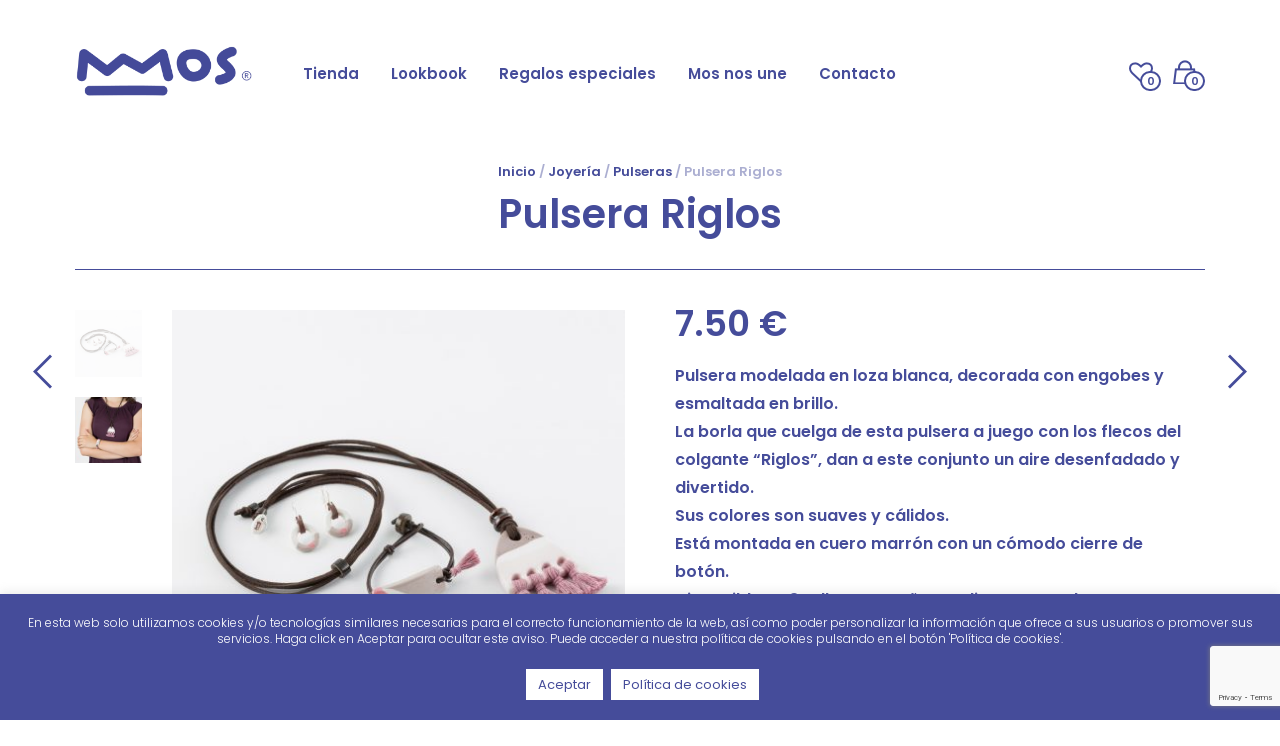

--- FILE ---
content_type: text/html; charset=UTF-8
request_url: https://www.mosnosune.com/catalogo/pulsera-riglos/
body_size: 35832
content:
<!DOCTYPE html>
<html class="no-js" lang="es">
<head>
<meta charset="UTF-8">
<meta name="viewport" content="width=device-width, initial-scale=1.0, maximum-scale=1.0, user-scalable=no" />
<!-- ******************************************************************** -->
<!-- * Title ************************************************************ -->
<!-- ******************************************************************** -->
<title>Pulsera Riglos &#8212; Mos nos une</title>
<link rel="profile" href="http://gmpg.org/xfn/11">
<link rel="pingback" href="https://www.mosnosune.com/xmlrpc.php">
<!-- ******************************************************************** -->
<!-- * Custom Favicon *************************************************** -->
<!-- ******************************************************************** -->
<!-- ******************************************************************** -->
<!-- * Favicon ********************************************************** -->
<!-- ******************************************************************** -->
<link rel="shortcut icon" href="https://www.mosnosune.com/wp-content/uploads/2016/08/favicon.png" type="image/x-icon" />
<!-- ******************************************************************** -->
<!-- * Custom Header JavaScript Code ************************************ -->
<!-- ******************************************************************** -->
<!-- ******************************************************************** -->
<!-- * Sticky header for mobiles **************************************** -->
<!-- ******************************************************************** -->
<script type="text/javascript">
var stickyHeader = 1;
</script>
<!-- ******************************************************************** -->
<!-- * WordPress wp_head() ********************************************** -->
<!-- ******************************************************************** -->
<script>document.documentElement.className = document.documentElement.className + ' yes-js js_active js'</script>
<script>
/* You can add more configuration options to webfontloader by previously defining the WebFontConfig with your options */
if ( typeof WebFontConfig === "undefined" ) {
WebFontConfig = new Object();
}
WebFontConfig['google'] = {families: ['Poppins:300,400,500,600,700&amp;subset=latin']};
(function() {
var wf = document.createElement( 'script' );
wf.src = 'https://ajax.googleapis.com/ajax/libs/webfont/1.5.3/webfont.js';
wf.type = 'text/javascript';
wf.async = 'true';
var s = document.getElementsByTagName( 'script' )[0];
s.parentNode.insertBefore( wf, s );
})();
</script>
<meta name='robots' content='index, follow, max-image-preview:large, max-snippet:-1, max-video-preview:-1' />
<style>img:is([sizes="auto" i], [sizes^="auto," i]) { contain-intrinsic-size: 3000px 1500px }</style>
<!-- This site is optimized with the Yoast SEO plugin v26.7 - https://yoast.com/wordpress/plugins/seo/ -->
<link rel="canonical" href="https://www.mosnosune.com/catalogo/pulsera-riglos/" />
<meta property="og:locale" content="es_ES" />
<meta property="og:type" content="article" />
<meta property="og:title" content="Pulsera Riglos &#8212; Mos nos une" />
<meta property="og:description" content="Pulsera modelada en loza blanca, decorada con engobes y esmaltada en brillo. La borla que cuelga de esta pulsera a juego con los flecos del colgante “Riglos”, dan a este conjunto un aire desenfadado y divertido. Sus colores son suaves y cálidos. Está montada en cuero marrón con un cómodo cierre de botón. Disponible en 3 tallas: Pequeña, mediana y grande." />
<meta property="og:url" content="https://www.mosnosune.com/catalogo/pulsera-riglos/" />
<meta property="og:site_name" content="Mos nos une" />
<meta property="article:publisher" content="https://www.facebook.com/mosnosune" />
<meta property="article:modified_time" content="2025-10-29T15:10:56+00:00" />
<meta property="og:image" content="https://www.mosnosune.com/wp-content/uploads/2017/07/riglos-02.jpg" />
<meta property="og:image:width" content="1600" />
<meta property="og:image:height" content="1600" />
<meta property="og:image:type" content="image/jpeg" />
<meta name="twitter:card" content="summary_large_image" />
<meta name="twitter:label1" content="Tiempo de lectura" />
<meta name="twitter:data1" content="1 minuto" />
<script type="application/ld+json" class="yoast-schema-graph">{"@context":"https://schema.org","@graph":[{"@type":"WebPage","@id":"https://www.mosnosune.com/catalogo/pulsera-riglos/","url":"https://www.mosnosune.com/catalogo/pulsera-riglos/","name":"Pulsera Riglos &#8212; Mos nos une","isPartOf":{"@id":"https://www.mosnosune.com/#website"},"primaryImageOfPage":{"@id":"https://www.mosnosune.com/catalogo/pulsera-riglos/#primaryimage"},"image":{"@id":"https://www.mosnosune.com/catalogo/pulsera-riglos/#primaryimage"},"thumbnailUrl":"https://www.mosnosune.com/wp-content/uploads/2017/07/riglos-02.jpg","datePublished":"2017-07-31T10:51:37+00:00","dateModified":"2025-10-29T15:10:56+00:00","breadcrumb":{"@id":"https://www.mosnosune.com/catalogo/pulsera-riglos/#breadcrumb"},"inLanguage":"es","potentialAction":[{"@type":"ReadAction","target":["https://www.mosnosune.com/catalogo/pulsera-riglos/"]}]},{"@type":"ImageObject","inLanguage":"es","@id":"https://www.mosnosune.com/catalogo/pulsera-riglos/#primaryimage","url":"https://www.mosnosune.com/wp-content/uploads/2017/07/riglos-02.jpg","contentUrl":"https://www.mosnosune.com/wp-content/uploads/2017/07/riglos-02.jpg","width":1600,"height":1600,"caption":"Mos colgante y pulsera Riglos"},{"@type":"BreadcrumbList","@id":"https://www.mosnosune.com/catalogo/pulsera-riglos/#breadcrumb","itemListElement":[{"@type":"ListItem","position":1,"name":"Portada","item":"https://www.mosnosune.com/"},{"@type":"ListItem","position":2,"name":"Tienda Mos","item":"https://www.mosnosune.com/tienda-mos/"},{"@type":"ListItem","position":3,"name":"Pulsera Riglos"}]},{"@type":"WebSite","@id":"https://www.mosnosune.com/#website","url":"https://www.mosnosune.com/","name":"Mos nos une","description":"Mos nos une","potentialAction":[{"@type":"SearchAction","target":{"@type":"EntryPoint","urlTemplate":"https://www.mosnosune.com/?s={search_term_string}"},"query-input":{"@type":"PropertyValueSpecification","valueRequired":true,"valueName":"search_term_string"}}],"inLanguage":"es"}]}</script>
<!-- / Yoast SEO plugin. -->
<link rel='dns-prefetch' href='//fonts.googleapis.com' />
<!-- This site uses the Google Analytics by ExactMetrics plugin v8.11.1 - Using Analytics tracking - https://www.exactmetrics.com/ -->
<!-- Nota: ExactMetrics no está actualmente configurado en este sitio. El dueño del sitio necesita identificarse usando su cuenta de Google Analytics en el panel de ajustes de ExactMetrics. -->
<!-- No tracking code set -->
<!-- / Google Analytics by ExactMetrics -->
<script type="text/javascript">
/* <![CDATA[ */
window._wpemojiSettings = {"baseUrl":"https:\/\/s.w.org\/images\/core\/emoji\/16.0.1\/72x72\/","ext":".png","svgUrl":"https:\/\/s.w.org\/images\/core\/emoji\/16.0.1\/svg\/","svgExt":".svg","source":{"concatemoji":"https:\/\/www.mosnosune.com\/wp-includes\/js\/wp-emoji-release.min.js?ver=bcfa35ef6d942def1449fd40b7599828"}};
/*! This file is auto-generated */
!function(s,n){var o,i,e;function c(e){try{var t={supportTests:e,timestamp:(new Date).valueOf()};sessionStorage.setItem(o,JSON.stringify(t))}catch(e){}}function p(e,t,n){e.clearRect(0,0,e.canvas.width,e.canvas.height),e.fillText(t,0,0);var t=new Uint32Array(e.getImageData(0,0,e.canvas.width,e.canvas.height).data),a=(e.clearRect(0,0,e.canvas.width,e.canvas.height),e.fillText(n,0,0),new Uint32Array(e.getImageData(0,0,e.canvas.width,e.canvas.height).data));return t.every(function(e,t){return e===a[t]})}function u(e,t){e.clearRect(0,0,e.canvas.width,e.canvas.height),e.fillText(t,0,0);for(var n=e.getImageData(16,16,1,1),a=0;a<n.data.length;a++)if(0!==n.data[a])return!1;return!0}function f(e,t,n,a){switch(t){case"flag":return n(e,"\ud83c\udff3\ufe0f\u200d\u26a7\ufe0f","\ud83c\udff3\ufe0f\u200b\u26a7\ufe0f")?!1:!n(e,"\ud83c\udde8\ud83c\uddf6","\ud83c\udde8\u200b\ud83c\uddf6")&&!n(e,"\ud83c\udff4\udb40\udc67\udb40\udc62\udb40\udc65\udb40\udc6e\udb40\udc67\udb40\udc7f","\ud83c\udff4\u200b\udb40\udc67\u200b\udb40\udc62\u200b\udb40\udc65\u200b\udb40\udc6e\u200b\udb40\udc67\u200b\udb40\udc7f");case"emoji":return!a(e,"\ud83e\udedf")}return!1}function g(e,t,n,a){var r="undefined"!=typeof WorkerGlobalScope&&self instanceof WorkerGlobalScope?new OffscreenCanvas(300,150):s.createElement("canvas"),o=r.getContext("2d",{willReadFrequently:!0}),i=(o.textBaseline="top",o.font="600 32px Arial",{});return e.forEach(function(e){i[e]=t(o,e,n,a)}),i}function t(e){var t=s.createElement("script");t.src=e,t.defer=!0,s.head.appendChild(t)}"undefined"!=typeof Promise&&(o="wpEmojiSettingsSupports",i=["flag","emoji"],n.supports={everything:!0,everythingExceptFlag:!0},e=new Promise(function(e){s.addEventListener("DOMContentLoaded",e,{once:!0})}),new Promise(function(t){var n=function(){try{var e=JSON.parse(sessionStorage.getItem(o));if("object"==typeof e&&"number"==typeof e.timestamp&&(new Date).valueOf()<e.timestamp+604800&&"object"==typeof e.supportTests)return e.supportTests}catch(e){}return null}();if(!n){if("undefined"!=typeof Worker&&"undefined"!=typeof OffscreenCanvas&&"undefined"!=typeof URL&&URL.createObjectURL&&"undefined"!=typeof Blob)try{var e="postMessage("+g.toString()+"("+[JSON.stringify(i),f.toString(),p.toString(),u.toString()].join(",")+"));",a=new Blob([e],{type:"text/javascript"}),r=new Worker(URL.createObjectURL(a),{name:"wpTestEmojiSupports"});return void(r.onmessage=function(e){c(n=e.data),r.terminate(),t(n)})}catch(e){}c(n=g(i,f,p,u))}t(n)}).then(function(e){for(var t in e)n.supports[t]=e[t],n.supports.everything=n.supports.everything&&n.supports[t],"flag"!==t&&(n.supports.everythingExceptFlag=n.supports.everythingExceptFlag&&n.supports[t]);n.supports.everythingExceptFlag=n.supports.everythingExceptFlag&&!n.supports.flag,n.DOMReady=!1,n.readyCallback=function(){n.DOMReady=!0}}).then(function(){return e}).then(function(){var e;n.supports.everything||(n.readyCallback(),(e=n.source||{}).concatemoji?t(e.concatemoji):e.wpemoji&&e.twemoji&&(t(e.twemoji),t(e.wpemoji)))}))}((window,document),window._wpemojiSettings);
/* ]]> */
</script>
<style id='wp-emoji-styles-inline-css' type='text/css'>
img.wp-smiley, img.emoji {
display: inline !important;
border: none !important;
box-shadow: none !important;
height: 1em !important;
width: 1em !important;
margin: 0 0.07em !important;
vertical-align: -0.1em !important;
background: none !important;
padding: 0 !important;
}
</style>
<!-- <link rel='stylesheet' id='wp-block-library-css' href='https://www.mosnosune.com/wp-includes/css/dist/block-library/style.min.css?ver=bcfa35ef6d942def1449fd40b7599828' type='text/css' media='all' /> -->
<link rel="stylesheet" type="text/css" href="//www.mosnosune.com/wp-content/cache/wpfc-minified/11sf4i5x/hu82f.css" media="all"/>
<style id='classic-theme-styles-inline-css' type='text/css'>
/*! This file is auto-generated */
.wp-block-button__link{color:#fff;background-color:#32373c;border-radius:9999px;box-shadow:none;text-decoration:none;padding:calc(.667em + 2px) calc(1.333em + 2px);font-size:1.125em}.wp-block-file__button{background:#32373c;color:#fff;text-decoration:none}
</style>
<!-- <link rel='stylesheet' id='jquery-selectBox-css' href='https://www.mosnosune.com/wp-content/plugins/yith-woocommerce-wishlist/assets/css/jquery.selectBox.css?ver=1.2.0' type='text/css' media='all' /> -->
<!-- <link rel='stylesheet' id='woocommerce_prettyPhoto_css-css' href='//www.mosnosune.com/wp-content/plugins/woocommerce/assets/css/prettyPhoto.css?ver=3.1.6' type='text/css' media='all' /> -->
<!-- <link rel='stylesheet' id='yith-wcwl-main-css' href='https://www.mosnosune.com/wp-content/plugins/yith-woocommerce-wishlist/assets/css/style.css?ver=4.11.0' type='text/css' media='all' /> -->
<link rel="stylesheet" type="text/css" href="//www.mosnosune.com/wp-content/cache/wpfc-minified/7madocvg/hu82f.css" media="all"/>
<style id='yith-wcwl-main-inline-css' type='text/css'>
:root { --rounded-corners-radius: 16px; --add-to-cart-rounded-corners-radius: 16px; --feedback-duration: 3s } 
:root { --rounded-corners-radius: 16px; --add-to-cart-rounded-corners-radius: 16px; --feedback-duration: 3s } 
</style>
<style id='global-styles-inline-css' type='text/css'>
:root{--wp--preset--aspect-ratio--square: 1;--wp--preset--aspect-ratio--4-3: 4/3;--wp--preset--aspect-ratio--3-4: 3/4;--wp--preset--aspect-ratio--3-2: 3/2;--wp--preset--aspect-ratio--2-3: 2/3;--wp--preset--aspect-ratio--16-9: 16/9;--wp--preset--aspect-ratio--9-16: 9/16;--wp--preset--color--black: #000000;--wp--preset--color--cyan-bluish-gray: #abb8c3;--wp--preset--color--white: #ffffff;--wp--preset--color--pale-pink: #f78da7;--wp--preset--color--vivid-red: #cf2e2e;--wp--preset--color--luminous-vivid-orange: #ff6900;--wp--preset--color--luminous-vivid-amber: #fcb900;--wp--preset--color--light-green-cyan: #7bdcb5;--wp--preset--color--vivid-green-cyan: #00d084;--wp--preset--color--pale-cyan-blue: #8ed1fc;--wp--preset--color--vivid-cyan-blue: #0693e3;--wp--preset--color--vivid-purple: #9b51e0;--wp--preset--gradient--vivid-cyan-blue-to-vivid-purple: linear-gradient(135deg,rgba(6,147,227,1) 0%,rgb(155,81,224) 100%);--wp--preset--gradient--light-green-cyan-to-vivid-green-cyan: linear-gradient(135deg,rgb(122,220,180) 0%,rgb(0,208,130) 100%);--wp--preset--gradient--luminous-vivid-amber-to-luminous-vivid-orange: linear-gradient(135deg,rgba(252,185,0,1) 0%,rgba(255,105,0,1) 100%);--wp--preset--gradient--luminous-vivid-orange-to-vivid-red: linear-gradient(135deg,rgba(255,105,0,1) 0%,rgb(207,46,46) 100%);--wp--preset--gradient--very-light-gray-to-cyan-bluish-gray: linear-gradient(135deg,rgb(238,238,238) 0%,rgb(169,184,195) 100%);--wp--preset--gradient--cool-to-warm-spectrum: linear-gradient(135deg,rgb(74,234,220) 0%,rgb(151,120,209) 20%,rgb(207,42,186) 40%,rgb(238,44,130) 60%,rgb(251,105,98) 80%,rgb(254,248,76) 100%);--wp--preset--gradient--blush-light-purple: linear-gradient(135deg,rgb(255,206,236) 0%,rgb(152,150,240) 100%);--wp--preset--gradient--blush-bordeaux: linear-gradient(135deg,rgb(254,205,165) 0%,rgb(254,45,45) 50%,rgb(107,0,62) 100%);--wp--preset--gradient--luminous-dusk: linear-gradient(135deg,rgb(255,203,112) 0%,rgb(199,81,192) 50%,rgb(65,88,208) 100%);--wp--preset--gradient--pale-ocean: linear-gradient(135deg,rgb(255,245,203) 0%,rgb(182,227,212) 50%,rgb(51,167,181) 100%);--wp--preset--gradient--electric-grass: linear-gradient(135deg,rgb(202,248,128) 0%,rgb(113,206,126) 100%);--wp--preset--gradient--midnight: linear-gradient(135deg,rgb(2,3,129) 0%,rgb(40,116,252) 100%);--wp--preset--font-size--small: 13px;--wp--preset--font-size--medium: 20px;--wp--preset--font-size--large: 36px;--wp--preset--font-size--x-large: 42px;--wp--preset--spacing--20: 0.44rem;--wp--preset--spacing--30: 0.67rem;--wp--preset--spacing--40: 1rem;--wp--preset--spacing--50: 1.5rem;--wp--preset--spacing--60: 2.25rem;--wp--preset--spacing--70: 3.38rem;--wp--preset--spacing--80: 5.06rem;--wp--preset--shadow--natural: 6px 6px 9px rgba(0, 0, 0, 0.2);--wp--preset--shadow--deep: 12px 12px 50px rgba(0, 0, 0, 0.4);--wp--preset--shadow--sharp: 6px 6px 0px rgba(0, 0, 0, 0.2);--wp--preset--shadow--outlined: 6px 6px 0px -3px rgba(255, 255, 255, 1), 6px 6px rgba(0, 0, 0, 1);--wp--preset--shadow--crisp: 6px 6px 0px rgba(0, 0, 0, 1);}:where(.is-layout-flex){gap: 0.5em;}:where(.is-layout-grid){gap: 0.5em;}body .is-layout-flex{display: flex;}.is-layout-flex{flex-wrap: wrap;align-items: center;}.is-layout-flex > :is(*, div){margin: 0;}body .is-layout-grid{display: grid;}.is-layout-grid > :is(*, div){margin: 0;}:where(.wp-block-columns.is-layout-flex){gap: 2em;}:where(.wp-block-columns.is-layout-grid){gap: 2em;}:where(.wp-block-post-template.is-layout-flex){gap: 1.25em;}:where(.wp-block-post-template.is-layout-grid){gap: 1.25em;}.has-black-color{color: var(--wp--preset--color--black) !important;}.has-cyan-bluish-gray-color{color: var(--wp--preset--color--cyan-bluish-gray) !important;}.has-white-color{color: var(--wp--preset--color--white) !important;}.has-pale-pink-color{color: var(--wp--preset--color--pale-pink) !important;}.has-vivid-red-color{color: var(--wp--preset--color--vivid-red) !important;}.has-luminous-vivid-orange-color{color: var(--wp--preset--color--luminous-vivid-orange) !important;}.has-luminous-vivid-amber-color{color: var(--wp--preset--color--luminous-vivid-amber) !important;}.has-light-green-cyan-color{color: var(--wp--preset--color--light-green-cyan) !important;}.has-vivid-green-cyan-color{color: var(--wp--preset--color--vivid-green-cyan) !important;}.has-pale-cyan-blue-color{color: var(--wp--preset--color--pale-cyan-blue) !important;}.has-vivid-cyan-blue-color{color: var(--wp--preset--color--vivid-cyan-blue) !important;}.has-vivid-purple-color{color: var(--wp--preset--color--vivid-purple) !important;}.has-black-background-color{background-color: var(--wp--preset--color--black) !important;}.has-cyan-bluish-gray-background-color{background-color: var(--wp--preset--color--cyan-bluish-gray) !important;}.has-white-background-color{background-color: var(--wp--preset--color--white) !important;}.has-pale-pink-background-color{background-color: var(--wp--preset--color--pale-pink) !important;}.has-vivid-red-background-color{background-color: var(--wp--preset--color--vivid-red) !important;}.has-luminous-vivid-orange-background-color{background-color: var(--wp--preset--color--luminous-vivid-orange) !important;}.has-luminous-vivid-amber-background-color{background-color: var(--wp--preset--color--luminous-vivid-amber) !important;}.has-light-green-cyan-background-color{background-color: var(--wp--preset--color--light-green-cyan) !important;}.has-vivid-green-cyan-background-color{background-color: var(--wp--preset--color--vivid-green-cyan) !important;}.has-pale-cyan-blue-background-color{background-color: var(--wp--preset--color--pale-cyan-blue) !important;}.has-vivid-cyan-blue-background-color{background-color: var(--wp--preset--color--vivid-cyan-blue) !important;}.has-vivid-purple-background-color{background-color: var(--wp--preset--color--vivid-purple) !important;}.has-black-border-color{border-color: var(--wp--preset--color--black) !important;}.has-cyan-bluish-gray-border-color{border-color: var(--wp--preset--color--cyan-bluish-gray) !important;}.has-white-border-color{border-color: var(--wp--preset--color--white) !important;}.has-pale-pink-border-color{border-color: var(--wp--preset--color--pale-pink) !important;}.has-vivid-red-border-color{border-color: var(--wp--preset--color--vivid-red) !important;}.has-luminous-vivid-orange-border-color{border-color: var(--wp--preset--color--luminous-vivid-orange) !important;}.has-luminous-vivid-amber-border-color{border-color: var(--wp--preset--color--luminous-vivid-amber) !important;}.has-light-green-cyan-border-color{border-color: var(--wp--preset--color--light-green-cyan) !important;}.has-vivid-green-cyan-border-color{border-color: var(--wp--preset--color--vivid-green-cyan) !important;}.has-pale-cyan-blue-border-color{border-color: var(--wp--preset--color--pale-cyan-blue) !important;}.has-vivid-cyan-blue-border-color{border-color: var(--wp--preset--color--vivid-cyan-blue) !important;}.has-vivid-purple-border-color{border-color: var(--wp--preset--color--vivid-purple) !important;}.has-vivid-cyan-blue-to-vivid-purple-gradient-background{background: var(--wp--preset--gradient--vivid-cyan-blue-to-vivid-purple) !important;}.has-light-green-cyan-to-vivid-green-cyan-gradient-background{background: var(--wp--preset--gradient--light-green-cyan-to-vivid-green-cyan) !important;}.has-luminous-vivid-amber-to-luminous-vivid-orange-gradient-background{background: var(--wp--preset--gradient--luminous-vivid-amber-to-luminous-vivid-orange) !important;}.has-luminous-vivid-orange-to-vivid-red-gradient-background{background: var(--wp--preset--gradient--luminous-vivid-orange-to-vivid-red) !important;}.has-very-light-gray-to-cyan-bluish-gray-gradient-background{background: var(--wp--preset--gradient--very-light-gray-to-cyan-bluish-gray) !important;}.has-cool-to-warm-spectrum-gradient-background{background: var(--wp--preset--gradient--cool-to-warm-spectrum) !important;}.has-blush-light-purple-gradient-background{background: var(--wp--preset--gradient--blush-light-purple) !important;}.has-blush-bordeaux-gradient-background{background: var(--wp--preset--gradient--blush-bordeaux) !important;}.has-luminous-dusk-gradient-background{background: var(--wp--preset--gradient--luminous-dusk) !important;}.has-pale-ocean-gradient-background{background: var(--wp--preset--gradient--pale-ocean) !important;}.has-electric-grass-gradient-background{background: var(--wp--preset--gradient--electric-grass) !important;}.has-midnight-gradient-background{background: var(--wp--preset--gradient--midnight) !important;}.has-small-font-size{font-size: var(--wp--preset--font-size--small) !important;}.has-medium-font-size{font-size: var(--wp--preset--font-size--medium) !important;}.has-large-font-size{font-size: var(--wp--preset--font-size--large) !important;}.has-x-large-font-size{font-size: var(--wp--preset--font-size--x-large) !important;}
:where(.wp-block-post-template.is-layout-flex){gap: 1.25em;}:where(.wp-block-post-template.is-layout-grid){gap: 1.25em;}
:where(.wp-block-columns.is-layout-flex){gap: 2em;}:where(.wp-block-columns.is-layout-grid){gap: 2em;}
:root :where(.wp-block-pullquote){font-size: 1.5em;line-height: 1.6;}
</style>
<!-- <link rel='stylesheet' id='contact-form-7-css' href='https://www.mosnosune.com/wp-content/plugins/contact-form-7/includes/css/styles.css?ver=6.1.4' type='text/css' media='all' /> -->
<!-- <link rel='stylesheet' id='cookie-law-info-css' href='https://www.mosnosune.com/wp-content/plugins/cookie-law-info/legacy/public/css/cookie-law-info-public.css?ver=3.3.9.1' type='text/css' media='all' /> -->
<!-- <link rel='stylesheet' id='cookie-law-info-gdpr-css' href='https://www.mosnosune.com/wp-content/plugins/cookie-law-info/legacy/public/css/cookie-law-info-gdpr.css?ver=3.3.9.1' type='text/css' media='all' /> -->
<!-- <link rel='stylesheet' id='rs-plugin-settings-css' href='https://www.mosnosune.com/wp-content/plugins/revslider/rs-plugin/css/settings.css?rev=4.6.0&#038;ver=bcfa35ef6d942def1449fd40b7599828' type='text/css' media='all' /> -->
<link rel="stylesheet" type="text/css" href="//www.mosnosune.com/wp-content/cache/wpfc-minified/9ibgk4l3/hu82f.css" media="all"/>
<style id='rs-plugin-settings-inline-css' type='text/css'>
.tp-caption a{color:#454c9a;text-shadow:none;-webkit-transition:all 0.2s ease-out;-moz-transition:all 0.2s ease-out;-o-transition:all 0.2s ease-out;-ms-transition:all 0.2s ease-out}.tp-caption a:hover{color:#ffa902}
</style>
<link rel='stylesheet' id='tp-poppins-css' href='https://fonts.googleapis.com/css?family=Poppins%3A600&#038;ver=bcfa35ef6d942def1449fd40b7599828' type='text/css' media='all' />
<link rel='stylesheet' id='tp-playfair-css' href='https://fonts.googleapis.com/css?family=Playfair+Display%3A400&#038;ver=bcfa35ef6d942def1449fd40b7599828' type='text/css' media='all' />
<!-- <link rel='stylesheet' id='ct.sizeguide.css-css' href='https://www.mosnosune.com/wp-content/plugins/sizeguide/assets/css/ct.sizeguide.css?ver=bcfa35ef6d942def1449fd40b7599828' type='text/css' media='all' /> -->
<!-- <link rel='stylesheet' id='ct.sizeguide.style.css-css' href='https://www.mosnosune.com/wp-content/plugins/sizeguide/assets//css/ct.sizeguide.style3.css?ver=bcfa35ef6d942def1449fd40b7599828' type='text/css' media='all' /> -->
<!-- <link rel='stylesheet' id='magnific.popup.css-css' href='https://www.mosnosune.com/wp-content/plugins/sizeguide/assets/css/magnific.popup.css?ver=bcfa35ef6d942def1449fd40b7599828' type='text/css' media='all' /> -->
<!-- <link rel='stylesheet' id='woocommerce-layout-css' href='https://www.mosnosune.com/wp-content/plugins/woocommerce/assets/css/woocommerce-layout.css?ver=10.4.3' type='text/css' media='all' /> -->
<link rel="stylesheet" type="text/css" href="//www.mosnosune.com/wp-content/cache/wpfc-minified/mn7vj997/hu82f.css" media="all"/>
<!-- <link rel='stylesheet' id='woocommerce-smallscreen-css' href='https://www.mosnosune.com/wp-content/plugins/woocommerce/assets/css/woocommerce-smallscreen.css?ver=10.4.3' type='text/css' media='only screen and (max-width: 768px)' /> -->
<link rel="stylesheet" type="text/css" href="//www.mosnosune.com/wp-content/cache/wpfc-minified/6o27byzg/hu82f.css" media="only screen and (max-width: 768px)"/>
<!-- <link rel='stylesheet' id='woocommerce-general-css' href='https://www.mosnosune.com/wp-content/plugins/woocommerce/assets/css/woocommerce.css?ver=10.4.3' type='text/css' media='all' /> -->
<link rel="stylesheet" type="text/css" href="//www.mosnosune.com/wp-content/cache/wpfc-minified/9k44wdhn/hu82f.css" media="all"/>
<style id='woocommerce-inline-inline-css' type='text/css'>
.woocommerce form .form-row .required { visibility: visible; }
</style>
<!-- <link rel='stylesheet' id='mr_tailor-app-css' href='https://www.mosnosune.com/wp-content/themes/mrtailor/css/app.css?ver=1.0' type='text/css' media='all' /> -->
<!-- <link rel='stylesheet' id='mr_tailor-easyzoom-css' href='https://www.mosnosune.com/wp-content/themes/mrtailor/css/easyzoom.css?ver=1.0' type='text/css' media='all' /> -->
<!-- <link rel='stylesheet' id='mr_tailor-woocommerce-overwrite-css' href='https://www.mosnosune.com/wp-content/themes/mrtailor/css/woocommerce-overwrite.css?ver=1.0' type='text/css' media='all' /> -->
<!-- <link rel='stylesheet' id='mr_tailor-animate-css' href='https://www.mosnosune.com/wp-content/themes/mrtailor/css/animate.min.css?ver=1.0' type='text/css' media='all' /> -->
<!-- <link rel='stylesheet' id='mr_tailor-animations-products-grid-css' href='https://www.mosnosune.com/wp-content/themes/mrtailor/css/animations-products-grid.css?ver=1.0' type='text/css' media='all' /> -->
<!-- <link rel='stylesheet' id='mr_tailor-fresco-css' href='https://www.mosnosune.com/wp-content/themes/mrtailor/css/fresco/fresco.css?ver=1.3.0' type='text/css' media='all' /> -->
<!-- <link rel='stylesheet' id='mr_tailor-swiper-css' href='https://www.mosnosune.com/wp-content/themes/mrtailor/css/swiper.min.css?ver=3.3.1' type='text/css' media='all' /> -->
<!-- <link rel='stylesheet' id='mr_tailor-owl-css' href='https://www.mosnosune.com/wp-content/themes/mrtailor/css/owl.carousel.css?ver=1.3.1' type='text/css' media='all' /> -->
<!-- <link rel='stylesheet' id='mr_tailor-owl-theme-css' href='https://www.mosnosune.com/wp-content/themes/mrtailor/css/owl.theme.css?ver=1.3.1' type='text/css' media='all' /> -->
<!-- <link rel='stylesheet' id='mr_tailor-offcanvas-css' href='https://www.mosnosune.com/wp-content/themes/mrtailor/css/offcanvas.css?ver=1.0' type='text/css' media='all' /> -->
<!-- <link rel='stylesheet' id='mr_tailor-nanoscroller-css' href='https://www.mosnosune.com/wp-content/themes/mrtailor/css/nanoscroller.css?ver=0.7.6' type='text/css' media='all' /> -->
<!-- <link rel='stylesheet' id='mr_tailor-select2-css' href='https://www.mosnosune.com/wp-content/themes/mrtailor/css/select2.css?ver=3.5.1' type='text/css' media='all' /> -->
<!-- <link rel='stylesheet' id='mr_tailor-defaults-css' href='https://www.mosnosune.com/wp-content/themes/mrtailor/css/defaults.css?ver=1.0' type='text/css' media='all' /> -->
<!-- <link rel='stylesheet' id='mr_tailor-styles-css' href='https://www.mosnosune.com/wp-content/themes/mrtailor/css/styles.css?ver=1.0' type='text/css' media='all' /> -->
<!-- <link rel='stylesheet' id='mr_tailor-responsive-css' href='https://www.mosnosune.com/wp-content/themes/mrtailor/css/responsive.css?ver=1.0' type='text/css' media='all' /> -->
<!-- <link rel='stylesheet' id='mr_tailor-fonts-css' href='https://www.mosnosune.com/wp-content/themes/mrtailor/inc/fonts/getbowtied-fonts/style.css?ver=1.0' type='text/css' media='all' /> -->
<!-- <link rel='stylesheet' id='mr_tailor-font-awesome-css' href='https://www.mosnosune.com/wp-content/themes/mrtailor/inc/fonts/font-awesome/css/font-awesome.min.css?ver=1.0' type='text/css' media='all' /> -->
<!-- <link rel='stylesheet' id='mr_tailor-default-style-css' href='https://www.mosnosune.com/wp-content/themes/mosnosune/style.css?ver=bcfa35ef6d942def1449fd40b7599828' type='text/css' media='all' /> -->
<!-- <link rel='stylesheet' id='the-grid-css' href='https://www.mosnosune.com/wp-content/plugins/the-grid/frontend/assets/css/the-grid.min.css?ver=2.1.0' type='text/css' media='all' /> -->
<link rel="stylesheet" type="text/css" href="//www.mosnosune.com/wp-content/cache/wpfc-minified/1bopo7c/hud1x.css" media="all"/>
<style id='the-grid-inline-css' type='text/css'>
.tolb-holder{background:rgba(0,0,0,0.8)}.tolb-holder .tolb-close,.tolb-holder .tolb-title,.tolb-holder .tolb-counter,.tolb-holder .tolb-next i,.tolb-holder .tolb-prev i{color:#ffffff}.tolb-holder .tolb-load{border-color:rgba(255,255,255,0.2);border-left:3px solid #ffffff}
.to-heart-icon,.to-heart-icon svg,.to-post-like,.to-post-like .to-like-count{position:relative;display:inline-block}.to-post-like{width:auto;cursor:pointer;font-weight:400}.to-heart-icon{float:left;margin:0 4px 0 0}.to-heart-icon svg{overflow:visible;width:15px;height:14px}.to-heart-icon g{-webkit-transform:scale(1);transform:scale(1)}.to-heart-icon path{-webkit-transform:scale(1);transform:scale(1);transition:fill .4s ease,stroke .4s ease}.no-liked .to-heart-icon path{fill:#999;stroke:#999}.empty-heart .to-heart-icon path{fill:transparent!important;stroke:#999}.liked .to-heart-icon path,.to-heart-icon svg:hover path{fill:#ff6863!important;stroke:#ff6863!important}@keyframes heartBeat{0%{transform:scale(1)}20%{transform:scale(.8)}30%{transform:scale(.95)}45%{transform:scale(.75)}50%{transform:scale(.85)}100%{transform:scale(.9)}}@-webkit-keyframes heartBeat{0%,100%,50%{-webkit-transform:scale(1)}20%{-webkit-transform:scale(.8)}30%{-webkit-transform:scale(.95)}45%{-webkit-transform:scale(.75)}}.heart-pulse g{-webkit-animation-name:heartBeat;animation-name:heartBeat;-webkit-animation-duration:1s;animation-duration:1s;-webkit-animation-iteration-count:infinite;animation-iteration-count:infinite;-webkit-transform-origin:50% 50%;transform-origin:50% 50%}.to-post-like a{color:inherit!important;fill:inherit!important;stroke:inherit!important}
</style>
<script src='//www.mosnosune.com/wp-content/cache/wpfc-minified/g1nnicxt/hu82f.js' type="text/javascript"></script>
<!-- <script type="text/javascript" src="https://www.mosnosune.com/wp-includes/js/jquery/jquery.min.js?ver=3.7.1" id="jquery-core-js"></script> -->
<!-- <script type="text/javascript" src="https://www.mosnosune.com/wp-includes/js/jquery/jquery-migrate.min.js?ver=3.4.1" id="jquery-migrate-js"></script> -->
<script type="text/javascript" id="cookie-law-info-js-extra">
/* <![CDATA[ */
var Cli_Data = {"nn_cookie_ids":[],"cookielist":[],"non_necessary_cookies":[],"ccpaEnabled":"","ccpaRegionBased":"","ccpaBarEnabled":"","strictlyEnabled":["necessary","obligatoire"],"ccpaType":"gdpr","js_blocking":"","custom_integration":"","triggerDomRefresh":"","secure_cookies":""};
var cli_cookiebar_settings = {"animate_speed_hide":"500","animate_speed_show":"500","background":"#454c9a","border":"#444","border_on":"","button_1_button_colour":"#ffffff","button_1_button_hover":"#cccccc","button_1_link_colour":"#454c9a","button_1_as_button":"1","button_1_new_win":"","button_2_button_colour":"#ffffff","button_2_button_hover":"#cccccc","button_2_link_colour":"#454c9a","button_2_as_button":"1","button_2_hidebar":"","button_3_button_colour":"#ffffff","button_3_button_hover":"#cccccc","button_3_link_colour":"#454c9a","button_3_as_button":"1","button_3_new_win":"","button_4_button_colour":"#ffffff","button_4_button_hover":"#cccccc","button_4_link_colour":"#454c9a","button_4_as_button":"1","button_7_button_colour":"#61a229","button_7_button_hover":"#4e8221","button_7_link_colour":"#fff","button_7_as_button":"1","button_7_new_win":"","font_family":"inherit","header_fix":"","notify_animate_hide":"1","notify_animate_show":"","notify_div_id":"#cookie-law-info-bar","notify_position_horizontal":"left","notify_position_vertical":"bottom","scroll_close":"","scroll_close_reload":"","accept_close_reload":"1","reject_close_reload":"1","showagain_tab":"1","showagain_background":"#fff","showagain_border":"#000","showagain_div_id":"#cookie-law-info-again","showagain_x_position":"100px","text":"#ffffff","show_once_yn":"","show_once":"10000","logging_on":"","as_popup":"","popup_overlay":"1","bar_heading_text":"","cookie_bar_as":"banner","popup_showagain_position":"bottom-right","widget_position":"left"};
var log_object = {"ajax_url":"https:\/\/www.mosnosune.com\/wp-admin\/admin-ajax.php"};
/* ]]> */
</script>
<script src='//www.mosnosune.com/wp-content/cache/wpfc-minified/q2wl0u5/hu82f.js' type="text/javascript"></script>
<!-- <script type="text/javascript" src="https://www.mosnosune.com/wp-content/plugins/cookie-law-info/legacy/public/js/cookie-law-info-public.js?ver=3.3.9.1" id="cookie-law-info-js"></script> -->
<!-- <script type="text/javascript" src="https://www.mosnosune.com/wp-content/plugins/revslider/rs-plugin/js/jquery.themepunch.tools.min.js?rev=4.6.0&amp;ver=bcfa35ef6d942def1449fd40b7599828" id="tp-tools-js"></script> -->
<!-- <script type="text/javascript" src="https://www.mosnosune.com/wp-content/plugins/revslider/rs-plugin/js/jquery.themepunch.revolution.min.js?rev=4.6.0&amp;ver=bcfa35ef6d942def1449fd40b7599828" id="revmin-js"></script> -->
<!-- <script type="text/javascript" src="https://www.mosnosune.com/wp-content/plugins/sizeguide/assets/js/magnific.popup.js?ver=bcfa35ef6d942def1449fd40b7599828" id="magnific.popup.js-js"></script> -->
<!-- <script type="text/javascript" src="https://www.mosnosune.com/wp-content/plugins/sizeguide/assets/js/ct.sg.front.js?ver=bcfa35ef6d942def1449fd40b7599828" id="ct.sg.front.js-js"></script> -->
<!-- <script type="text/javascript" src="https://www.mosnosune.com/wp-content/plugins/woocommerce/assets/js/jquery-blockui/jquery.blockUI.min.js?ver=2.7.0-wc.10.4.3" id="wc-jquery-blockui-js" data-wp-strategy="defer"></script> -->
<script type="text/javascript" id="wc-add-to-cart-js-extra">
/* <![CDATA[ */
var wc_add_to_cart_params = {"ajax_url":"\/wp-admin\/admin-ajax.php","wc_ajax_url":"\/?wc-ajax=%%endpoint%%","i18n_view_cart":"Ver carrito","cart_url":"https:\/\/www.mosnosune.com\/carro\/","is_cart":"","cart_redirect_after_add":"no"};
/* ]]> */
</script>
<script src='//www.mosnosune.com/wp-content/cache/wpfc-minified/974o7pmy/hud1x.js' type="text/javascript"></script>
<!-- <script type="text/javascript" src="https://www.mosnosune.com/wp-content/plugins/woocommerce/assets/js/frontend/add-to-cart.min.js?ver=10.4.3" id="wc-add-to-cart-js" data-wp-strategy="defer"></script> -->
<script type="text/javascript" id="wc-single-product-js-extra">
/* <![CDATA[ */
var wc_single_product_params = {"i18n_required_rating_text":"Por favor elige una puntuaci\u00f3n","i18n_rating_options":["1 de 5 estrellas","2 de 5 estrellas","3 de 5 estrellas","4 de 5 estrellas","5 de 5 estrellas"],"i18n_product_gallery_trigger_text":"Ver galer\u00eda de im\u00e1genes a pantalla completa","review_rating_required":"yes","flexslider":{"rtl":false,"animation":"slide","smoothHeight":true,"directionNav":false,"controlNav":"thumbnails","slideshow":false,"animationSpeed":500,"animationLoop":false,"allowOneSlide":false},"zoom_enabled":"","zoom_options":[],"photoswipe_enabled":"","photoswipe_options":{"shareEl":false,"closeOnScroll":false,"history":false,"hideAnimationDuration":0,"showAnimationDuration":0},"flexslider_enabled":""};
/* ]]> */
</script>
<script src='//www.mosnosune.com/wp-content/cache/wpfc-minified/o4ao8vp/hud1x.js' type="text/javascript"></script>
<!-- <script type="text/javascript" src="https://www.mosnosune.com/wp-content/plugins/woocommerce/assets/js/frontend/single-product.min.js?ver=10.4.3" id="wc-single-product-js" defer="defer" data-wp-strategy="defer"></script> -->
<!-- <script type="text/javascript" src="https://www.mosnosune.com/wp-content/plugins/woocommerce/assets/js/js-cookie/js.cookie.min.js?ver=2.1.4-wc.10.4.3" id="wc-js-cookie-js" defer="defer" data-wp-strategy="defer"></script> -->
<script type="text/javascript" id="woocommerce-js-extra">
/* <![CDATA[ */
var woocommerce_params = {"ajax_url":"\/wp-admin\/admin-ajax.php","wc_ajax_url":"\/?wc-ajax=%%endpoint%%","i18n_password_show":"Mostrar contrase\u00f1a","i18n_password_hide":"Ocultar contrase\u00f1a"};
/* ]]> */
</script>
<script src='//www.mosnosune.com/wp-content/cache/wpfc-minified/ff932n23/hu82f.js' type="text/javascript"></script>
<!-- <script type="text/javascript" src="https://www.mosnosune.com/wp-content/plugins/woocommerce/assets/js/frontend/woocommerce.min.js?ver=10.4.3" id="woocommerce-js" defer="defer" data-wp-strategy="defer"></script> -->
<!-- <script type="text/javascript" src="https://www.mosnosune.com/wp-content/plugins/js_composer/assets/js/vendors/woocommerce-add-to-cart.js?ver=5.1.1" id="vc_woocommerce-add-to-cart-js-js"></script> -->
<script type="text/javascript" id="wc-cart-fragments-js-extra">
/* <![CDATA[ */
var wc_cart_fragments_params = {"ajax_url":"\/wp-admin\/admin-ajax.php","wc_ajax_url":"\/?wc-ajax=%%endpoint%%","cart_hash_key":"wc_cart_hash_dbd499e300a0276970f46ccbaa41d998","fragment_name":"wc_fragments_dbd499e300a0276970f46ccbaa41d998","request_timeout":"5000"};
/* ]]> */
</script>
<script src='//www.mosnosune.com/wp-content/cache/wpfc-minified/fp4lw51x/hu82f.js' type="text/javascript"></script>
<!-- <script type="text/javascript" src="https://www.mosnosune.com/wp-content/plugins/woocommerce/assets/js/frontend/cart-fragments.min.js?ver=10.4.3" id="wc-cart-fragments-js" defer="defer" data-wp-strategy="defer"></script> -->
<!-- <script type="text/javascript" src="https://www.mosnosune.com/wp-content/themes/mrtailor/js/modernizr.custom.js?ver=2.6.3" id="mr_tailor-modernizr-js"></script> -->
<link rel="https://api.w.org/" href="https://www.mosnosune.com/wp-json/" /><link rel="alternate" title="JSON" type="application/json" href="https://www.mosnosune.com/wp-json/wp/v2/product/4759" /><link rel="EditURI" type="application/rsd+xml" title="RSD" href="https://www.mosnosune.com/xmlrpc.php?rsd" />
<link rel='shortlink' href='https://www.mosnosune.com/?p=4759' />
<link rel="alternate" title="oEmbed (JSON)" type="application/json+oembed" href="https://www.mosnosune.com/wp-json/oembed/1.0/embed?url=https%3A%2F%2Fwww.mosnosune.com%2Fcatalogo%2Fpulsera-riglos%2F" />
<link rel="alternate" title="oEmbed (XML)" type="text/xml+oembed" href="https://www.mosnosune.com/wp-json/oembed/1.0/embed?url=https%3A%2F%2Fwww.mosnosune.com%2Fcatalogo%2Fpulsera-riglos%2F&#038;format=xml" />
<meta name="framework" content="Alkivia Framework 0.8" />
<script type="text/javascript">
var mrtailor_catalogMode = '';
</script>
<script type="text/javascript">
var mrtailor_ajaxurl = '/wp-admin/admin-ajax.php';
</script>
<noscript><style>.woocommerce-product-gallery{ opacity: 1 !important; }</style></noscript>
<style type="text/css">.recentcomments a{display:inline !important;padding:0 !important;margin:0 !important;}</style><meta name="generator" content="Powered by Visual Composer - drag and drop page builder for WordPress."/>
<!--[if lte IE 9]><link rel="stylesheet" type="text/css" href="https://www.mosnosune.com/wp-content/plugins/js_composer/assets/css/vc_lte_ie9.min.css" media="screen"><![endif]--><!-- ******************************************************************** --><!-- * Theme Options Styles ********************************************* --><!-- ******************************************************************** --><style>/***************************************************************//* Fonts *******************************************************//***************************************************************//* Base Font */body,.product_meta span a,.product_meta span span,.comments-title,.wishlist_items_number,.shopping_bag_items_number,.copyright_text,.order_details li strong,.wpcf7 input,.mobile-navigation .sub-menu a,.cart-subtotal .amount,.order-total .amount,.wpb_tabs .ui-widget,.wpb_tour .ui-widget,.wpb_accordion .ui-widget,.products ul h3,ul.products h3,.products ul h2,ul.products h2,.widget ul small.count,.country_select.select2-container .select2-selection,.state_select.select2-container .select2-selection,.woocommerce #payment .payment_method_paypal .about_paypal,.woocommerce .form-row.terms .checkbox.check_label,.shortcode_title.main_font,.label,.main-navigation .sub-menu li a,.remember-me,.woocommerce form .form-row label.inline,.woocommerce-page form .form-row label.inline,.nav-next-title,.nav-previous-title,.woocommerce-MyAccount-navigation ul li{font-family: Poppins, sans-serif;}@media only screen and (min-width: 63.9375em) {.site-content p,.site-content ul,.site-content ol,.site-content dl,table tr td,table thead tr th,table tbody tr td,table tfoot tr th,table tfoot tr td,.woocommerce table.shop_attributes td{font-size:16px;line-height:28px;}body,.woocommerce table.shop_attributes td,.product-name .product-quantity{font-weight: 600;}}/* Headings Font */h1, h2, h3, h4, h5, h6,.product .price,.tabs li a,.blog-list-day,.edit-account legend,.add_to_cart_inline .amount,.categories_grid .category_name,.category_list .category_name,.vc_tta-title-text{font-family: Poppins, sans-serif;}@media only screen and (min-width: 63.9375em) {h1{font-size:50px;}h2, .edit-account legend{font-size:37px;}h3{font-size:27px;}h4,.woocommerce div.product .woocommerce-tabs ul.tabs li a,.woocommerce #content div.product .woocommerce-tabs ul.tabs li a,.woocommerce-page div.product .woocommerce-tabs ul.tabs li a,.woocommerce-page #content div.product .woocommerce-tabs ul.tabs li a,.woocommerce .single_product_summary_upsell h2,.single_product_summary_related .related > h2,.single_product_summary_upsell h2{font-size:23px;}h5{font-size:18px;}h6{font-size:16px;}}@media only screen and (min-width: 63.9375em) {.page-title,.entry-title,.main-slider h2,.lookbook-first-slide-wrapper h2{font-size:40px;}}@media only screen and (min-width: 63.9375em) {.page-title,.entry-title,.main-slider h2,.lookbook-first-slide-wrapper h2{line-height: 70px;}}@media only screen and (min-width: 63.9375em) {.page-title,.entry-title,.product_infos .price,.wpb_tabs_nav li,.add_to_cart_inline .amount,.main-slider h2,.lookbook-first-slide-wrapper h2,.shortcode_banner_simple_height_content h3,.categories_grid .category_name,.category_list .category_name,.shortcode_title{letter-spacing: 0em;}}h1, h2, h3, h4, h5, h6,.more-link,.filters_button,.trigger-share-list,.post-navigation,.catalog_top .select2-container .select2-selection,.products a.button,.woocommerce .products a.button,.product_after_shop_loop .price,.woocommerce div.product span.price,.woocommerce-page div.product span.price,.woocommerce #content div.product span.price,.woocommerce-page #content div.product span.price,.woocommerce div.product p.price,.woocommerce-page div.product p.price,.woocommerce #content div.product p.price,.woocommerce-page #content div.product p.price,.woocommerce a.button,.woocommerce-page a.button,.woocommerce button.button,.woocommerce-page button.button,.woocommerce input.button,.woocommerce-page input.button,.woocommerce #respond input#submit,.woocommerce-page #respond input#submit,.woocommerce #content input.button,.woocommerce-page #content input.button,.woocommerce a.button.alt,.woocommerce button.button.alt,.woocommerce input.button.alt,.woocommerce #respond input#submit.alt,.woocommerce #content input.button.alt,.woocommerce-page a.button.alt,.woocommerce-page button.button.alt,.woocommerce-page input.button.alt,.woocommerce-page #respond input#submit.alt,.woocommerce-page #content input.button.alt,.yith-wcwl-add-button,.trigger-share-list,.woocommerce div.product .woocommerce-tabs ul.tabs li a,.woocommerce table.shop_attributes th,.product_meta > span,.woocommerce-page .cart-collaterals .cart_totals table th,.woocommerce-page .cart-collaterals .cart_totals .shipping td:first-child,.woocommerce div.product form.cart .variations label,.woocommerce #content div.product p.stock,.woocommerce-page #content div.product p.stock,.wpb_wrapper .vc_progress_bar .vc_single_bar .vc_label .vc_label_units,.woocommerce-checkout .woocommerce-info,.woocommerce div.product p.price ins,.woocommerce div.product span.price ins,.woocommerce-thankyou-order-details li,dl dt,.edit-account legend,.add_to_cart_inline .amount,.categories_grid .category_name,.category_list .category_name,.vc_tta-title-text{font-weight: 600;}.main-navigation .megamenu-1-col > ul > li > a,.main-navigation .megamenu-2-col > ul > li > a,.main-navigation .megamenu-3-col > ul > li > a,.main-navigation .megamenu-4-col > ul > li > a,#site-navigation > ul > li > a,#site-navigation > ul > li > a strong{font-weight: 600;}/* exceptions: always secondary font */#site-navigation-top-bar,.site-title,.widget h3,.widget_product_search #searchsubmit,.widget_search #searchsubmit,.widget_product_search .search-submit,.widget_search .search-submit,.comment-respond label,.button,button,input[type="button"],input[type="reset"],input[type="submit"],.woocommerce a.button,.woocommerce-page a.button,.woocommerce button.button,.woocommerce-page button.button,.woocommerce input.button,.woocommerce-page input.button,.woocommerce #respond input#submit,.woocommerce-page #respond input#submit,.woocommerce #content input.button,.woocommerce-page #content input.button,.woocommerce a.button.alt,.woocommerce button.button.alt,.woocommerce input.button.alt,.woocommerce #respond input#submit.alt,.woocommerce #content input.button.alt,.woocommerce-page a.button.alt,.woocommerce-page button.button.alt,.woocommerce-page input.button.alt,.woocommerce-page #respond input#submit.alt,.woocommerce-page #content input.button.alt,blockquote cite,.widget .tagcloud a,.widget_shopping_cart .total strong,table thead th,.woocommerce div.product form.cart div.label label,.woocommerce-page div.product form.cart div.label label,.woocommerce #content div.product form.cart div.label label,.woocommerce-page #content div.product form.cart div.label label,.woocommerce span.onsale,.woocommerce-page span.onsale,.recently_viewed_in_single h2,.woocommerce .cart-collaterals .cart_totals table th,.woocommerce-page .cart-collaterals .cart_totals table th,.woocommerce .cart-collaterals .shipping-calculator-button,.woocommerce-page .cart-collaterals .shipping-calculator-button,.woocommerce form .form-row label,.woocommerce-page form .form-row label,.main-slider h1,.site-tools,.post-edit-link,.comment-edit-link,.comment-reply-link,.slider_button,.go_home,.filters_button,.woocommerce-ordering,.out_of_stock_badge_loop,.out_of_stock_badge_single,.add_to_wishlist,.out-of-stock,.wishlist-in-stock,.wishlist-out-of-stock,.cross-sells h2,tr.shipping > td:first-of-type,.checkout_login .woocommerce-info,.checkout_coupon_box .woocommerce-info,.check_label_radio,.order_details .title,.order_details li,.customer_details dt,.account_view_link,.order_details_footer tr td:first-of-type,.wpcf7,.mobile-navigation,.widget_layered_nav ul li.chosen,.widget_layered_nav_filters ul li.chosen a,.product_meta > span,.woocommerce table.shop_attributes th,.woocommerce-page table.shop_attributes th,.wpb_tour.wpb_content_element .wpb_tabs_nav li a,.mobile-menu-text,.trigger-share-list,.shortcode_banner_simple_height_bullet span,.select2-container .select2-selection,select.topbar-language-switcher,select.wcml_currency_switcher,.blog-isotope .more-link,.blog-isotope .post_meta_archive,.product_after_shop_loop .price,.products a.button,.yith-wcwl-wishlistaddedbrowse a,.yith-wcwl-wishlistexistsbrowse a,.woocommerce-message a,.shop_table.order_details tfoot th:first-child,.shop_table.order_details tfoot td:first-child,.shop_table.woocommerce-checkout-review-order-table tfoot th:first-child,.shop_table.woocommerce-checkout-review-order-table tfoot td:first-child,.woocommerce .shop_table.customer_details tbody tr th,.woocommerce table.shop_table_responsive.customer_details tr td:before,.woocommerce-page table.shop_table_responsive.customer_details tr td:before,.woocommerce .cart-collaterals .cart-subtotal .amount,.woocommerce .cart-collaterals .shipping,.woocommerce .cart-collaterals .cart-subtotal,.shortcode_title.secondary_font,.post_header_date,.post_footer_date,.blog-list-date,.comment-metadata,.more-link,.main-navigation .megamenu-1-col > ul > li > a,.main-navigation .megamenu-2-col > ul > li > a,.main-navigation .megamenu-3-col > ul > li > a,.main-navigation .megamenu-4-col > ul > li > a,#site-navigation > ul > li > a,#mobile-main-navigation ul li,.vc_btn,.nav-previous a,.nav-next a{font-family: Poppins, sans-serif		}/***************************************************************//* Body (.st-content) ******************************************//***************************************************************/.st-content {background-color:#ffffff;}.slide-from-left.filters,.woocommerce .widget_price_filter .ui-slider .ui-slider-handle,.woocommerce-page .widget_price_filter .ui-slider .ui-slider-handle{background:#ffffff;}/***************************************************************//* Body Text Color  *******************************************//***************************************************************/body,pre,label,blockquote,blockquote p,blockquote cite,abbr,acronym,table tr td,.woocommerce .recently_viewed_in_single h2,.product-nav-previous a,.product-nav-next a,#shipping_method .check_label_radio,.cart-collaterals table tr th,.woocommerce-checkout .woocommerce-info:before,.woocommerce-checkout .woocommerce-info,.payment_methods .check_label_radio,.order_details.bacs_details li strong,.thank_you_header .order_details li strong,.woocommerce-thankyou-order-details li,.woocommerce #content div.product p.stock.in-stock,.woocommerce div.product p.stock.in-stock,.woocommerce-page #content div.product p.stock.in-stock,.woocommerce-page div.product p.stock.in-stock,.wpb_widgetised_column a,.quantity input.qty,.woocommerce .quantity .qty,.shop_table.order_details tfoot th:first-child,.shop_table.order_details tfoot td:first-child,.shop_table.woocommerce-checkout-review-order-table tfoot th:first-child,.shop_table.woocommerce-checkout-review-order-table tfoot td:first-child,.woocommerce .shop_table.customer_details tbody tr th,.woocommerce-checkout-payment .woocommerce-terms-and-conditions p,.woocommerce p.return-to-shop a,label span{color: #454c9a;}.woocommerce a.remove{color: #454c9a !important;}.product_after_shop_loop .price,.woocommerce #content div.product p.price del,.woocommerce #content div.product span.price del,.woocommerce div.product p.price del,.woocommerce div.product span.price del,.woocommerce-page #content div.product p.price del,.woocommerce-page #content div.product span.price del,.woocommerce-page div.product p.price del,.woocommerce-page div.product span.price del{color: rgba(69,76,154,0.80);}a:hover, a:focus,.woocommerce .woocommerce-breadcrumb a:hover,.woocommerce-page .woocommerce-breadcrumb a:hover,.nav-previous-title,.nav-next-title,.woocommerce #content div.product .woocommerce-tabs ul.tabs li a:hover,.woocommerce div.product .woocommerce-tabs ul.tabs li a:hover,.woocommerce-page #content div.product .woocommerce-tabs ul.tabs li a:hover,.woocommerce-page div.product .woocommerce-tabs ul.tabs li a:hover,.woocommerce table.shop_table th,.woocommerce-page table.shop_table th,.woocommerce-page #payment div.payment_box,.woocommerce-checkout .order_details.bacs_details li,.woocommerce-thankyou-order-details li,.thank_you_header .order_details li,.customer_details dt,.wpb_widgetised_column,.wpb_widgetised_column .product_list_widget .star-rating span:before,.wpb_widgetised_column .widget_layered_nav ul li small.count,.post_header_date a:hover,.post_footer_date a:hover,.comment-metadata,.post_meta_archive a:hover,.products li:hover .add_to_wishlist:before,.product_after_shop_loop .price del,.wc-layered-nav-rating a,.woocommerce p.return-to-shop a:hover,.woocommerce table.my_account_orders .woocommerce-orders-table__cell-order-actions .button:hover,.woocommerce-MyAccount-content .woocommerce-pagination .woocommerce-button:hover{color: rgba(69,76,154,0.55);}.widget.widget_price_filter .price_slider_amount .button:hover,.woocommerce a.remove:hover{color: rgba(69,76,154,0.55) !important;}.required,.woocommerce form .form-row .required,.wp-caption-text,.woocommerce .woocommerce-breadcrumb,.woocommerce-page .woocommerce-breadcrumb,.woocommerce .woocommerce-result-count,.woocommerce-page .woocommerce-result-count.woocommerce div.product .woocommerce-tabs ul.tabs li a,.woocommerce #content div.product .woocommerce-tabs ul.tabs li a,.woocommerce-page div.product .woocommerce-tabs ul.tabs li a,.woocommerce-page #content div.product .woocommerce-tabs ul.tabs li a,.product_list_widget .wishlist-out-of-stock,.woocommerce #reviews #comments ol.commentlist li .comment-text .verified,.woocommerce-page #reviews #comments ol.commentlist li .comment-text .verified,.woocommerce #content div.product p.stock.out-of-stock,.woocommerce div.product p.stock.out-of-stock,.woocommerce-page #content div.product p.stock.out-of-stock,.woocommerce-page div.product p.stock.out-of-stock,.yith-wcwl-add-button:before,.post_header_date a,.post_footer_date a,.comment-metadata,.post_meta_archive a{color: rgba(69,76,154,0.45);}.products a.button:hover{color: rgba(69,76,154,0.45) !important;}.products .add_to_wishlist:before{color: rgba(69,76,154,0.40);}.woocommerce .star-rating:before,.woocommerce-page .star-rating:before,.woocommerce p.stars,.woocommerce-page p.stars{color: rgba(69,76,154,0.35);}pre{border-color: rgba(69,76,154,0.15);}hr,.woocommerce div.product .woocommerce-tabs ul.tabs li,.woocommerce #content div.product .woocommerce-tabs ul.tabs li,.woocommerce-page div.product .woocommerce-tabs ul.tabs li,.woocommerce-page #content div.product .woocommerce-tabs ul.tabs li,.wpb_widgetised_column .tagcloud a{border-color: rgba(69,76,154,0.13);}.woocommerce table.shop_table tbody th,.woocommerce table.shop_table tbody td,.woocommerce table.shop_table tbody tr:first-child td,.woocommerce table.shop_table tfoot th,.woocommerce table.shop_table tfoot td,.woocommerce .shop_table.customer_details tbody tr:first-child th,.woocommerce .cart-collaterals .cart_totals tr.order-total td,.woocommerce .cart-collaterals .cart_totals tr.order-total th,.woocommerce-page .cart-collaterals .cart_totals tr.order-total td,.woocommerce-page .cart-collaterals .cart_totals tr.order-total th,.woocommerce .my_account_container table.shop_table.order_details tr:first-child td,.woocommerce-page .my_account_container table.shop_table.order_details tr:first-child td,.woocommerce .my_account_container table.shop_table order_details_footer tr:last-child td,.woocommerce-page .my_account_container table.shop_table.order_details_footer tr:last-child td,.blog-isotop-master-wrapper #nav-below.paging-navigation,.payment_methods li:first-child{border-top-color: rgba(69,76,154,0.13);}abbr,acronym{border-bottom-color: rgba(69,76,154,1);}table tr,.woocommerce .my_account_container table.shop_table.order_details tr:last-child td,.woocommerce-page .my_account_container table.shop_table.order_details tr:last-child td,.payment_methods li,.slide-from-left.filters aside,.quantity input.qty,.woocommerce .quantity .qty,.woocommerce .shop_table.customer_details tbody tr:last-child th,.woocommerce .shop_table.customer_details tbody tr:last-child td{border-bottom-color: rgba(69,76,154,0.13);}.woocommerce .widget_price_filter .ui-slider .ui-slider-range,.woocommerce-page .widget_price_filter .ui-slider .ui-slider-range{background: rgba(69,76,154,0.35);}.woocommerce-checkout .thank_you_bank_details h3:after,.woocommerce .widget_price_filter .price_slider_wrapper .ui-widget-content,.woocommerce-page .widget_price_filter .price_slider_wrapper .ui-widget-content,.blog-isotope:before,.blog-isotope:after{background: rgba(69,76,154,0.13);}pre{background: rgba(69,76,154,0.05);}.comments_section,.cart-buttons,.woocommerce .cart-collaterals,.woocommerce-page .cart-collaterals,.single_product_summary_upsell,.single_product_summary_related,.shop_table.order_details tfoot,.shop_table.woocommerce-checkout-review-order-table tfoot{background: rgba(69,76,154,0.04);}/* min-width 641px, medium screens */@media only screen and (min-width: 40.063em) {.woocommerce #content nav.woocommerce-pagination ul,.woocommerce nav.woocommerce-pagination ul,.woocommerce-page #content nav.woocommerce-pagination ul,.woocommerce-page nav.woocommerce-pagination ul{border-color: rgba(69,76,154,0.13)  transparent rgba(69,76,154,0.13) rgba(69,76,154,0.13);}.woocommerce #content nav.woocommerce-pagination ul li,.woocommerce nav.woocommerce-pagination ul li,.woocommerce-page #content nav.woocommerce-pagination ul li,.woocommerce-page nav.woocommerce-pagination ul li{border-right-color: rgba(69,76,154,0.13);}.woocommerce div.product .woocommerce-tabs ul.tabs li,.woocommerce #content div.product .woocommerce-tabs ul.tabs li,.woocommerce-page div.product .woocommerce-tabs ul.tabs li,.woocommerce-page #content div.product .woocommerce-tabs ul.tabs li{border-bottom-color:  transparent;}}/***************************************************************//* Headings Color  *********************************************//***************************************************************/h1, h2, h3, h4, h5, h6,table tr th,.woocommerce div.product span.price,.woocommerce-page div.product span.price,.woocommerce #content div.product span.price,.woocommerce-page #content div.product span.price,.woocommerce div.product p.price,.woocommerce-page div.product p.price,.woocommerce #content div.product p.price,.woocommerce-page #content div.product p.price,.woocommerce #content div.product .woocommerce-tabs ul.tabs li.active a,.woocommerce div.product .woocommerce-tabs ul.tabs li.active a,.woocommerce-page #content div.product .woocommerce-tabs ul.tabs li.active a,.woocommerce-page div.product .woocommerce-tabs ul.tabs li.active a,.woocommerce table.shop_table .product-name a,.woocommerce-page table.shop_table .product-name a,ul.products h3 a,.products ul h3 a,ul.products h2 a,.products ul h2 a,.edit-account legend{color: #454c9a;}.wpb_widgetised_column .widget-title{color: #454c9a !important;}ul.products h3 a:hover,.products ul h3 a:hover,ul.products h2 a:hover,.products ul h2 a:hover{color: rgba(69,76,154,0.8);}.woocommerce div.product .woocommerce-tabs ul.tabs li.active,.woocommerce #content div.product .woocommerce-tabs ul.tabs li.active,.woocommerce-page div.product .woocommerce-tabs ul.tabs li.active,.woocommerce-page #content div.product .woocommerce-tabs ul.tabs li.active{border-bottom-color: #454c9a;}.woocommerce-checkout .entry-title:after,.woocommerce-account .entry-title:after{background: #454c9a;}/***************************************************************//* Main Color  *************************************************//***************************************************************/.widget .tagcloud a:hover,.woocommerce span.onsale,.woocommerce-page span.onsale,.woocommerce nav.woocommerce-pagination ul li span.current,.woocommerce nav.woocommerce-pagination ul li a:hover,.woocommerce nav.woocommerce-pagination ul li a:focus,.woocommerce #content nav.woocommerce-pagination ul li span.current,.woocommerce #content nav.woocommerce-pagination ul li a:hover,.woocommerce #content nav.woocommerce-pagination ul li a:focus,.woocommerce-page nav.woocommerce-pagination ul li span.current,.woocommerce-page nav.woocommerce-pagination ul li a:hover,.woocommerce-page nav.woocommerce-pagination ul li a:focus,.woocommerce-page #content nav.woocommerce-pagination ul li span.current,.woocommerce-page #content nav.woocommerce-pagination ul li a:hover,.woocommerce-page #content nav.woocommerce-pagination ul li a:focus,.woocommerce .widget_layered_nav_filters ul li a,.woocommerce-page .widget_layered_nav_filters ul li a,.woocommerce .widget_layered_nav ul li.chosen a,.woocommerce-page .widget_layered_nav ul li.chosen a,.nl-field ul,.nl-form .nl-submit,.audioplayer-bar-played,.audioplayer-volume-adjust div div,.select2-results .select2-highlighted,.slide-from-right,.with_thumb_icon,/*begin app.css*/.woocommerce-page a.button, .woocommerce-page a.button,.woocommerce-page a.button.alt,.woocommerce-page button.button,.woocommerce-page button.button,.woocommerce-page button.button.alt,.woocommerce-page #content input.woocommerce-Button.button,.woocommerce-page #respond input#submit,.woocommerce-page #respond input#submit,.woocommerce-page #content #respond input#submit,.woocommerce-page #respond #content input#submit,.woocommerce-page a.button.alt,.woocommerce-page a.alt.button,.woocommerce-page button.button.alt,.woocommerce-page button.alt.button,.woocommerce-page #respond input.alt#submit,.woocommerce-page #content input.alt.button,ul.pagination li.current a,ul.pagination li.current a:hover, ul.pagination li.current a:focus,.progress .meter,.sub-nav dt.active a,.sub-nav dd.active a,.sub-nav li.active a,.top-bar-section ul li > a.button, .top-bar-section ul .woocommerce-page li > a.button, .woocommerce-page .top-bar-section ul li > a.button,.top-bar-section ul .woocommerce-page li > a.button.alt,.woocommerce-page .top-bar-section ul li > a.button.alt,.top-bar-section ul li.active > a,.no-js .top-bar-section ul li:active > a,.woocommerce-edit-address #content .woocommerce input.button/*end app.css*/{background: #454c9a;}.blog_list_img{background-color: #454c9a;}.select2-container,.big-select,select.big-select,.select2-dropdown-open.select2-drop-above .select2-choice,.select2-dropdown-open.select2-drop-above .select2-choices,.select2-container .select2-selection,.yith-wcwl-add-button,.yith-wcwl-wishlistaddedbrowse .feedback,.yith-wcwl-wishlistexistsbrowse .feedback,.shopping_bag_items_number,.wishlist_items_number,.woocommerce .star-rating span:before,.woocommerce-page .star-rating span:before,/*begin app.css*/.woocommerce .woocommerce-breadcrumb a,.woocommerce-page .woocommerce-breadcrumb a,.panel.callout a,.side-nav li a,.has-tip:hover, .has-tip:focus,a,.edit-link,.comment-reply,.comment-edit-link,.woocommerce p.stars a.active:after,.woocommerce p.stars a:hover:after,.woocommerce-page p.stars a.active:after,.woocommerce-page p.stars a:hover:after,.yith-wcwl-wishlistaddedbrowse,.yith-wcwl-wishlistexistsbrowse,.woocommerce-ordering:before,.woocommerce-page #content .actions .coupon input.button,.woocommerce-page #content .actions .coupon input.button.alt,.woocommerce-page #content .actions > input.button,.woocommerce-page #content .actions > input.button.alt,.woocommerce table.my_account_orders .button/*end app.css*/{color: #454c9a;}.products a.button,.cart-buttons .update_and_checkout .update_cart,.cart-buttons .coupon .apply_coupon,.widget.widget_price_filter .price_slider_amount .button,#wishlist-offcanvas .button,#wishlist-offcanvas input[type="button"],#wishlist-offcanvas input[type="reset"],#wishlist-offcanvas input[type="submit"],/*begin app.css*/.tooltip.opened/*end app.css*/{color: #454c9a !important;}.shortcode_products_slider .products a.button:hover{color: rgba(69,76,154,0.8) !important;}/*begin app.css*/.label,button,.button,.woocommerce-page a.button, .woocommerce-page a.button,.woocommerce-page a.button.alt,.woocommerce-page .woocommerce a.button,.woocommerce .woocommerce-page a.button,.woocommerce-page .woocommerce a.button.alt,.woocommerce .woocommerce-page a.button.alt,.woocommerce-page button.button,.woocommerce-page button.button,.woocommerce-page button.button.alt,.woocommerce-page .woocommerce button.button,.woocommerce .woocommerce-page button.button,.woocommerce-page .woocommerce button.button.alt,.woocommerce .woocommerce-page button.button.alt,.woocommerce-page #respond input#submit,.woocommerce-page .woocommerce #respond input#submit,.woocommerce #respond .woocommerce-page input#submit,.woocommerce-page #respond input#submit,.woocommerce-page #content #respond input#submit,.woocommerce-page #respond #content input#submit,.woocommerce-page #content .woocommerce #respond input#submit,.woocommerce #respond .woocommerce-page #content input#submit,.woocommerce-page a.button.alt,.woocommerce-page a.alt.button,.woocommerce-page .woocommerce a.alt.button,.woocommerce .woocommerce-page a.alt.button,.woocommerce-page button.button.alt,.woocommerce-page button.alt.button,.woocommerce-page .woocommerce button.alt.button,.woocommerce .woocommerce-page button.alt.button,.woocommerce-page input.alt.button,.woocommerce-page #respond input.alt#submit,.woocommerce-page #content input.alt.button,.woocommerce-page .woocommerce input.alt.button,.woocommerce .woocommerce-page input.alt.button,.woocommerce-page .woocommerce #respond input.alt#submit,.woocommerce #respond .woocommerce-page input.alt#submit,.woocommerce-page .woocommerce #content input.alt.button,.woocommerce #content .woocommerce-page input.alt.button,.woocommerce a.button,.woocommerce .woocommerce-page a.button,.woocommerce-page .woocommerce a.button,.woocommerce .woocommerce-page a.button.alt,.woocommerce-page .woocommerce a.button.alt,.woocommerce a.button,.woocommerce a.button.alt,.woocommerce button.button,.woocommerce .woocommerce-page button.button,.woocommerce-page .woocommerce button.button,.woocommerce .woocommerce-page button.button.alt,.woocommerce-page .woocommerce button.button.alt,.woocommerce button.button,.woocommerce button.button.alt,.woocommerce input.button,.woocommerce .woocommerce-page #respond input#submit,.woocommerce-page #respond .woocommerce input#submit,.woocommerce #respond input#submit,.woocommerce #respond input#submit,.woocommerce #content .woocommerce-page #respond input#submit,.woocommerce-page #respond .woocommerce #content input#submit,.woocommerce #content input.button,.woocommerce #content #respond input#submit,.woocommerce #respond #content input#submit,.woocommerce a.button.alt,.woocommerce .woocommerce-page a.alt.button,.woocommerce-page .woocommerce a.alt.button,.woocommerce a.alt.button,.woocommerce button.button.alt,.woocommerce .woocommerce-page button.alt.button,.woocommerce-page .woocommerce button.alt.button,.woocommerce button.alt.button,.woocommerce .woocommerce-page input.alt.button,.woocommerce-page .woocommerce input.alt.button,.woocommerce .woocommerce-page #respond input.alt#submit,.woocommerce-page #respond .woocommerce input.alt#submit,.woocommerce .woocommerce-page #content input.alt.button,.woocommerce-page #content .woocommerce input.alt.button,.woocommerce input.alt.button,.woocommerce #respond input.alt#submit,.woocommerce #content input.alt.button,input[type="button"],input[type="reset"],input[type="submit"],.alert-box,.woocommerce .quantity .plus,.woocommerce .quantity .minus,.woocommerce-page .quantity .plus,.woocommerce-page .quantity .minus,.woocommerce-page #content .quantity .plus,.woocommerce-page #content .quantity .minus,.woocommerce-page #content input.button[type="submit"],.woocommerce-page #content input.button[type="submit"]/*end app.css*/{background-color: #454c9a;}.main-navigation ul ul li a:hover,.box-share-link:hover span{border-bottom-color: #454c9a;}.login_header{border-top-color: #454c9a;}.cart-buttons .update_and_checkout .update_cart,.cart-buttons .coupon .apply_coupon,.shopping_bag_items_number,.wishlist_items_number,.widget .tagcloud a:hover,.woocommerce .widget_price_filter .ui-slider .ui-slider-handle,.woocommerce-page .widget_price_filter .ui-slider .ui-slider-handle,.woocommerce-page #content .actions .coupon input.button,.woocommerce-page #content .actions .coupon input.button.alt,.woocommerce-page #content .actions > input.button,.woocommerce-page #content .actions > input.button.alt{border-color: #454c9a;}.cart-buttons .update_and_checkout .update_cart,.cart-buttons .coupon .apply_coupon{border-color: #454c9a !important;}/***************************************************************//* Top Bar *****************************************************//***************************************************************/#site-top-bar,#site-navigation-top-bar .sf-menu ul{background: #1e73be;}#site-top-bar,#site-top-bar a{color:#ffffff;}/***************************************************************//* 	Header *****************************************************//***************************************************************/.site-branding {height:auto;border:0;padding:0;}.site-branding img {height:55px;width:auto;}@media only screen and (min-width: 40.063em) {#site-navigation {line-height:55px;}.site-header-sticky .site-branding{padding: 7px 0;}}/*.site-tools {top:px;}*/.site-header {padding:45px 0;}.site-header,.site-header-sticky,#site-navigation,.shortcode_banner_simple_height_bullet span{font-size: 15px;}.site-header,.site-header-sticky,.shopping_bag_items_number,.wishlist_items_number,.site-tools.site_tools_sticky{background: #ffffff;}.site-header,#site-navigation a,.site-header-sticky,.site-header-sticky a,.site-tools ul li a,.shopping_bag_items_number,.wishlist_items_number,.site-title a,.widget_product_search .search-but-added,.widget_search .search-but-added{color:#454c9a;}.site-tools.site_tools_sticky ul li a{color:#454c9a !important;}.shopping_bag_items_number,.wishlist_items_number,.site-branding{border-color: #454c9a;}/***************************************************************//* Transparent Header ******************************************//***************************************************************//***************************************************************//* /Transparent Header *****************************************//***************************************************************//***************************************************************//* Custom Menu Colors ******************************************//***************************************************************/.main-navigation ul ul,.main-navigation ul ul ul,.main-navigation ul ul ul ul,.main-navigation ul ul ul ul ul{background: #ffffff;}.main-navigation ul ul li a {color: #454c9a !important;}.main-navigation ul ul li a:hover, .box-share-link:hover span {border-bottom-color: #454c9a;}/***************************************************************//* /Custom Menu Colors *****************************************//***************************************************************//***************************************************************//* Footer ******************************************************//***************************************************************/#site-footer{background: #f7f8fb;}#site-footer,#site-footer .widget-title,#site-footer a:hover,#site-footer .star-rating span:before,#site-footer .star-rating span:before{color:#454c9a;}#site-footer a{color:#454c9a;}/***************************************************************//* Breadcrumbs *************************************************//***************************************************************//***************************************************************//* Slider ******************************************************//***************************************************************//********************************************************************//* Catalog Mode *****************************************************//********************************************************************//********************************************************************//* Custom CSS *******************************************************//********************************************************************/#minicart-offcanvas .widget_shopping_cart .buttons .checkout {background: #fff !important;color: #454c9a !important;border: 2px solid #fff !important;}.st-menu .offcanvas-right-content .widget a:hover {rgba(0,0,0,0.0) !important;}#minicart-offcanvas .widget_shopping_cart .buttons .checkout:hover {background: #454c9a !important;color: #fff !important;}.wpb_widgetised_column .widget-title {color: #fff !important;}.slide-from-left aside {margin: 0 -30px 0px !important;}.wpb_widgetised_column .tagcloud a {border-color: rgba(238, 238, 238, 0.29) !important;}.wpb_widgetised_column a {color: #fff !important;}.wpb_widgetised_column a:hover {color: rgba(238, 238, 238, 0.29) !important;}.woocommerce button.button.alt.disabled, .woocommerce button.button.alt.disabled:hover {background: #d3ced2 !important;}</style><script>//alert("Base Font: Poppins, sans-serif, Secondary Font: Poppins, sans-serif");</script><style id="sccss">/* Barra lateral de filtro de productos */
.wpb_widgetised_column .widget-title {
color: #fff !important;
}
select {
color: #454c9a !important;
background-color: #ffffff !important;
border: 1px solid #adb2e4 !important;
padding-left: 12px !important;
}
.wpb_widgetised_column .widget-title  {
color: #eee !important;
}
.widget h3, .woocommerce .widget h3, .woocommerce.widget h3 {
margin: 0 0 15px 0 !important;
}
.select2-container--default .select2-results__option[aria-selected=true] {
background-color: #fff !important;
}
.select2-container--default .select2-results__option--highlighted[aria-selected] {
background-color: #454c9a !important;
}
/* Menu cabecera */
.main-navigation ul li a {
text-transform: none !important;
}
.header-centered #site-menu {
margin-top: 20px !important;
}
@media only screen and (min-width: 40.063em) {
.content-area {
padding-top: 15px !important;
}
}
/* Menu sticky */
.site-header-sticky {
box-shadow: 0px 0px 0px rgba(0,0,0,0.0) !important;
}
/* Página de producto */
.variations_lines select {
color: #454c9a !important;
font-weight: 600 !important;
}
.product_summary_top {
border-bottom: 1px solid #454c9a !important;
padding-bottom: 25px !important;
}
.woocommerce .single_product_summary_related h2, .woocommerce .single_product_summary_upsell h2, .single_product_summary_related h2, .single_product_summary_upsell h2 {
text-align: center !important;
}
.reset_variations {
display: none !important;
}
.single_add_to_cart_button button alt disabled wc-variation-selection-needed
background: #b9b9b9 !important;
}
/* Botón Slide home */
.vc_btn3.vc_btn3-color-blue.vc_btn3-style-outline {
color: #454C9C !important;
border-color: #454C9C !important;
background-color: transparent;
}
vc_btn3.vc_btn3-color-blue.vc_btn3-style-outline:focus, .vc_btn3.vc_btn3-color-blue.vc_btn3-style-outline:hover {
color: #fff !important;
border-color: #454C9C !important;
background-color: #454C9C !important;
}
@media only screen and (max-width: 40.063em) {
.tp-caption.texto_modelo {
display: none !important;
}
.tp-caption.titulo_modelo {
display: none !important;
}
.vc_btn3.vc_btn3-color-white.vc_btn3-style-outline {
display: none !important;
}
.content-area {
padding-top: 0px !important;
}
}
/* Cabecera categoria productos */
.category_header.with_featured_img .category_header_overlay {
background: 0 !important;
}
.category_header.with_featured_img .woocommerce-breadcrumb {
color: #ffffff !important;
}
@media only screen and (min-width: 63.9375em) {
.page-title, .entry-title {
line-height: 43px !important;
}
}
/* Footer */
.widget .menu li {
margin: 0 0 0 0 !important;
}
.widget .cat-item {
margin: 0 0 0 0 !important;
}
#site-footer .widget-title {
color: rgba(69,76,154,0.45) !important;
}
/* Vision movil */
@media only screen and (max-width: 40.063em) {
.site-branding .site-logo {
max-width: 70% !important;
}
}
.st-menu {
background: #454c9a !important;
}
.mobile-navigation > ul > li {
text-transform: none;
}
.mobile-navigation a {
font-size: 1.1em !important;
font-weight: 500 !important;
color: #fff !important;
padding: 8px 20px !important;
}
.mobile-socials .site-social-icons li a {
color: #fff !important;
}
@media only screen and (max-width: 70em) {
.tp-leftarrow.default {
display:none !important;
}
.tp-rightarrow.round {
display:none !important;
}
}
/* Guia de tallas producto */
.woocommerce div.product form.cart .variations, .woocommerce-page div.product form.cart .variations, .woocommerce #content div.product form.cart.variations, .woocommerce-page #content div.product form.cart .variations {
margin-bottom: 20px !important;
}
.product_description {
margin: 0 0 25px 0 !important;
}
h2.sg_title {
font-weight: 600 !important;
font-size: 30px !important;
}
.mfp-content {
font-weight: 600 !important;
font-size: 16px !important;
line-height: 28px !important;
}
div.sg table td, div.sg table th {
text-align: left !important;
padding: 10px 0 !important;
font-size:14px !important;
}
div.sg table tr:nth-child(2n+1) {
background: #ffffff !important;
}
div.sg table th {
font-weight: 600 !important;
}
div.sg table tr:first-child th {
display: none !important;
}
div.sg table td, div.sg table th {
padding-right: 15px !important;
line-height: 19px !important;
}
.mfp-close-btn-in .mfp-close {
color: #454c9a !important;
}
.mfp-bg {
background: #666990 !important;
opacity: 0.8 !important;
}
.ct_table_caption {
color: #adb0cc !important;
font-style: normal;
}
.mfp-content table {
margin-bottom: 5px !important;
}
h6 {
font-weight: 400 !important;
font-family: "Playfair Display" !important;
font-size: 24px !important;
}
/* Formulario de contacto */
.wpcf7 p:not(.half) {
text-transform: none !important;
}
.wpcf7-response-output {
color: #75d69c !important;
}
.woocommerce form .form-row.woocommerce-invalid label {
color: #a00 !important;
}
.shortcode_banner_simple_height_content {
text-align: left !important;
}
.shortcode_banner_simple_height_sep {
display: none !important;
}
.shortcode_banner_simple_height_bkg
{
background-color:#ffffff !important;
}
.shortcode_banner_simple_height_inner:hover:before
{
background:rgba(255,255,255,.5) !important;
}
.shortcode_banner_simple_height_inside {
padding: 35px !important;
}
.ciento
width: 100% !important;
}
.categories_grid .category_name,
.category_list .category_name {
background:rgba(255,255,255,.2) !important;
}
.categories_grid .category_name:hover,
.category_list .category_name:hover {
background:rgba(255,255,255,.2) !important;
}
.woocommerce-message {
border-top-color: #454c9a !important;
}
.woocommerce-message, .woocommerce .woocommerce-message, .woocommerce-page .woocommerce-message {
color: #ffffff !important;
background: #454c9a !important;
}
a.button.wc-forward:hover {
color: #9d9ed8 !important;
}
.woocommerce-page table.cart.wishlist_table .product-name a, .woocommerce-page #content table.cart.wishlist_table .product-name a {
font-weight: 600 !important;
font-size: 14px !important;
padding-left: 15px !important;
}
woocommerce table.shop_table th, .woocommerce-page table.shop_table th {
font-weight: 600 !important;
}
.woocommerce form .form-row.woocommerce-invalid label {
color: #cb4660 !important;
}
a.view_cart:hover {
color: #cb4660 !important;
background: #454c9a !important;
}
.select2-results .select2-highlighted {
color: #fff !important;
}
.select2-results li {
color: #454c9a !important;
}
#cookie-law-info-bar {
font-size: 12px !important;
line-height: 16px !important;
padding: 20px !important;
}
.woocommerce-checkout.woocommerce-page form.checkout .woocommerce-error {
color: #cb4660 !important;
}
.woocommerce-checkout {
color: #454c9a !important;
}
.woocommerce-checkout.woocommerce-page form.checkout .woocommerce-error {
color: #69BF26 !important;
background: #eaeaea !important;
}
.woocommerce-error {
border-top-color: #69BF26 !important;
}
.woocommerce-variation-availability {
display:none !important;
}
.open-popup-link {
margin-top:0px !important;
}
.widget_shopping_cart .buttons a.view_cart:hover, .woocommerce .widget_shopping_cart .buttons a.view_cart:hover
{
background: #e84e6c !important;
border: 2px solid #e84e6c !important;
color: #fff !important;
opacity: none !important;
}
.woocommerce-page button.button:hover, .woocommerce #content input.button:hover, .woocommerce-page #content input.button:hover {
background: #e84e6c !important;
opacity: none !important;
}
.woocommerce button.button.alt.disabled, .woocommerce button.button.alt.disabled:hover  {
background: #c5c5c5 !important;
}
.vc_btn3.vc_btn3-style-outline, .vc_btn3.vc_btn3-style-outline-custom, .vc_btn3.vc_btn3-style-outline-custom:focus, .vc_btn3.vc_btn3-style-outline-custom:hover, .vc_btn3.vc_btn3-style-outline:focus, .vc_btn3.vc_btn3-style-outline:hover {
border-width: 1px !important;
}
.mobile-navigation .current-menu-item > a, .mobile-navigation a:hover {
color: #b4b5d9 !important;
}
.vc_btn3.vc_btn3-size-md.vc_btn3-icon-right:not(.vc_btn3-o-empty) {
text-align: left !important;
}
.woocommerce a.button.alt:hover {
background-color: #e84e6c !important;
}
.out_of_stock_badge_loop, .out_of_stock_badge_single {
height: 90px !important;
width: 90px !important;
padding: 38px 10px !important;
background: #454c9a !important;
}
@media only screen and (min-width: 40.063em) {
.products .out_of_stock_badge_loop, .products .out_of_stock_badge_single {
height: 90px !important;
width: 90px !important;
padding: 39px 10px !important;
}
}
.woocommerce-cart .cart-collaterals .cart_totals table small {
margin-top: 20px !important;
}
.woocommerce .single_product_summary_related .owl-item h2 {
text-align: left !important;
}
@media only screen and (min-width: 40.063em) {
.woocommerce .single_product_summary_upsell .owl-item h2 {
text-align: left !important;
font-size: 0.875rem;
line-height: 16px;
font-weight: 400;
margin: 0 !important;
}
}
.product_thumbnail_background {
top: 0;
left: 0;
}
table + a.open-popup-link ~ .single_variation_wrap > .variations_button a.open-popup-link {
display: none;
}
.select2-selection.select2-selection--single
{
position: relative;
border-radius: 0 !important;
-o-border-radius: 0 !important;
-ms-border-radius: 0 !important;
-moz-border-radius: 0 !important;
-webkit-border-radius: 0 !important;
}
.dropdown_product_cat + .select2 {
width: 100% !important;
}
</style><noscript><style type="text/css"> .wpb_animate_when_almost_visible { opacity: 1; }</style></noscript></head>
<body class="wp-singular product-template-default single single-product postid-4759 wp-theme-mrtailor wp-child-theme-mosnosune theme-mrtailor woocommerce woocommerce-page woocommerce-no-js wpb-js-composer js-comp-ver-5.1.1 vc_responsive">
<div id="st-container" class="st-container">
<div class="st-pusher">
<div class="st-pusher-after"></div>   
<div class="st-content">
<div id="page" class="normal_header ">
<div class="top-headers-wrapper">
<header id="masthead" class="site-header header-default" role="banner">
<div class="row">		
<div class="large-12 columns">
<div class="site-header-wrapper">
<div class="site-branding">
<a href="https://www.mosnosune.com/" rel="home"><img class="site-logo" src="https://www.mosnosune.com/wp-content/uploads/2016/08/mos-nos-une-logo.png" title="Mos nos une" alt="Mos nos une" /></a>
</div><!-- .site-branding -->
<div id="site-menu">
<nav id="site-navigation" class="main-navigation" role="navigation">                    
<ul id="menu-superior"><li id="mrtailor-menu-item-3672" class="menu-item menu-item-type-post_type menu-item-object-page current_page_parent"><a href="https://www.mosnosune.com/tienda-mos/"><strong>Tienda</strong></a></li>
<li id="mrtailor-menu-item-3665" class="menu-item menu-item-type-post_type menu-item-object-page"><a href="https://www.mosnosune.com/lookbook/"><strong>Lookbook</strong></a></li>
<li id="mrtailor-menu-item-3649" class="menu-item menu-item-type-post_type menu-item-object-page"><a href="https://www.mosnosune.com/regalos-especiales/"><strong>Regalos especiales</strong></a></li>
<li id="mrtailor-menu-item-9" class="menu-item menu-item-type-post_type menu-item-object-page"><a href="https://www.mosnosune.com/mos-nos-une/"><strong>Mos nos une</strong></a></li>
<li id="mrtailor-menu-item-3643" class="menu-item menu-item-type-post_type menu-item-object-page"><a href="https://www.mosnosune.com/contacto/"><strong>Contacto</strong></a></li>
</ul>           
</nav><!-- #site-navigation -->                  
<div class="site-tools">
<ul>
<li class="mobile-menu-button"><a href="javascript:void(0)"><span class="mobile-menu-text">MENU</span><i class="fa fa-bars"></i></a></li>
<li class="wishlist-button">
<a href="https://www.mosnosune.com/mis-favoritos-mos/">
<i class="getbowtied-icon-heart"></i>
<span class="wishlist_items_number">0</span>
</a>
</li>							
<li class="shopping-bag-button" class="right-off-canvas-toggle">
<a href="javascript:void(0)">
<i class="getbowtied-icon-shop"></i>
<span class="shopping_bag_items_number">0</span>
</a>
</li>
</ul>	
</div>
<div class="site-search">
<div class="widget woocommerce widget_product_search"><form role="search" method="get" class="woocommerce-product-search" action="https://www.mosnosune.com/">
<label class="screen-reader-text" for="woocommerce-product-search-field-0">Buscar por:</label>
<input type="search" id="woocommerce-product-search-field-0" class="search-field" placeholder="Buscar productos&hellip;" value="" name="s" />
<button type="submit" value="Buscar" class="">Buscar</button>
<input type="hidden" name="post_type" value="product" />
</form>
</div>               
</div><!-- .site-search -->
</div><!-- #site-menu -->
<div class="clearfix"></div>
</div><!-- .site-header-wrapper -->
</div><!-- .columns -->
</div><!-- .row -->
</header><!-- #masthead -->                        
</div>
<div id="primary" class="content-area">
<div id="content" class="site-content" role="main">
<nav class="woocommerce-breadcrumb" aria-label="Breadcrumb"><a href="https://www.mosnosune.com">Inicio</a>&nbsp;&#47;&nbsp;<a href="https://www.mosnosune.com/categoria/joyeria/">Joyería</a>&nbsp;&#47;&nbsp;<a href="https://www.mosnosune.com/categoria/joyeria/pulseras/">Pulseras</a>&nbsp;&#47;&nbsp;Pulsera Riglos</nav>
<div  id="product-4759" class="post-4759 product type-product status-publish has-post-thumbnail product_cat-joyeria product_cat-pulseras product_tag-riglos first instock taxable shipping-taxable purchasable product-type-variable">
<div class="row">
<div class="large-12 columns">
<div class="woocommerce-notices-wrapper"></div>    
<div class="product_summary_top">
<h1 class="product_title entry-title">Pulsera Riglos</h1>            </div>
</div><!-- .columns -->        
</div><!-- .row -->
<div class="single-product without-sidebar">				  
<div class="row">				  
<div class="large-1 columns product_summary_thumbnails_wrapper without_sidebar">
<div> 
<div class='product_thumbnails'><div class="carousel-cell is-nav-selected"><img width="67" height="67" src="https://www.mosnosune.com/wp-content/uploads/2017/07/riglos-02-67x67.jpg" class="attachment-shop_thumbnail size-shop_thumbnail wp-post-image" alt="Mos colgante y pulsera Riglos" title="Mos colgante y pulsera Riglos" decoding="async" srcset="https://www.mosnosune.com/wp-content/uploads/2017/07/riglos-02-67x67.jpg 67w, https://www.mosnosune.com/wp-content/uploads/2017/07/riglos-02-150x150.jpg 150w, https://www.mosnosune.com/wp-content/uploads/2017/07/riglos-02-300x300.jpg 300w, https://www.mosnosune.com/wp-content/uploads/2017/07/riglos-02-768x768.jpg 768w, https://www.mosnosune.com/wp-content/uploads/2017/07/riglos-02-1024x1024.jpg 1024w, https://www.mosnosune.com/wp-content/uploads/2017/07/riglos-02-500x500.jpg 500w, https://www.mosnosune.com/wp-content/uploads/2017/07/riglos-02-1000x1000.jpg 1000w, https://www.mosnosune.com/wp-content/uploads/2017/07/riglos-02-555x555.jpg 555w, https://www.mosnosune.com/wp-content/uploads/2017/07/riglos-02-458x458.jpg 458w, https://www.mosnosune.com/wp-content/uploads/2017/07/riglos-02-185x185.jpg 185w, https://www.mosnosune.com/wp-content/uploads/2017/07/riglos-02-152x152.jpg 152w, https://www.mosnosune.com/wp-content/uploads/2017/07/riglos-02.jpg 1600w" sizes="(max-width: 67px) 100vw, 67px" /></div><div class="carousel-cell"><img width="67" height="67" src="https://www.mosnosune.com/wp-content/uploads/2017/07/riglos-04-67x67.jpg" class="attachment-shop_thumbnail size-shop_thumbnail" alt="Mos colgante y pulsera Riglos" decoding="async" srcset="https://www.mosnosune.com/wp-content/uploads/2017/07/riglos-04-67x67.jpg 67w, https://www.mosnosune.com/wp-content/uploads/2017/07/riglos-04-150x150.jpg 150w, https://www.mosnosune.com/wp-content/uploads/2017/07/riglos-04-300x300.jpg 300w, https://www.mosnosune.com/wp-content/uploads/2017/07/riglos-04-768x768.jpg 768w, https://www.mosnosune.com/wp-content/uploads/2017/07/riglos-04-1024x1024.jpg 1024w, https://www.mosnosune.com/wp-content/uploads/2017/07/riglos-04-500x500.jpg 500w, https://www.mosnosune.com/wp-content/uploads/2017/07/riglos-04-1000x1000.jpg 1000w, https://www.mosnosune.com/wp-content/uploads/2017/07/riglos-04-555x555.jpg 555w, https://www.mosnosune.com/wp-content/uploads/2017/07/riglos-04-458x458.jpg 458w, https://www.mosnosune.com/wp-content/uploads/2017/07/riglos-04-185x185.jpg 185w, https://www.mosnosune.com/wp-content/uploads/2017/07/riglos-04-152x152.jpg 152w, https://www.mosnosune.com/wp-content/uploads/2017/07/riglos-04.jpg 1600w" sizes="(max-width: 67px) 100vw, 67px" /></div>            
</div><!-- /.product_images -->
&nbsp;</div>
</div><!-- .columns -->
<div class="large-5 large-push-0 medium-8 medium-push-2 columns">
<div class="featured_img_temp"><img width="458" height="458" src="https://www.mosnosune.com/wp-content/uploads/2017/07/riglos-02-458x458.jpg" class="attachment-shop_single size-shop_single wp-post-image" alt="Mos colgante y pulsera Riglos" decoding="async" fetchpriority="high" srcset="https://www.mosnosune.com/wp-content/uploads/2017/07/riglos-02-458x458.jpg 458w, https://www.mosnosune.com/wp-content/uploads/2017/07/riglos-02-150x150.jpg 150w, https://www.mosnosune.com/wp-content/uploads/2017/07/riglos-02-300x300.jpg 300w, https://www.mosnosune.com/wp-content/uploads/2017/07/riglos-02-768x768.jpg 768w, https://www.mosnosune.com/wp-content/uploads/2017/07/riglos-02-1024x1024.jpg 1024w, https://www.mosnosune.com/wp-content/uploads/2017/07/riglos-02-500x500.jpg 500w, https://www.mosnosune.com/wp-content/uploads/2017/07/riglos-02-1000x1000.jpg 1000w, https://www.mosnosune.com/wp-content/uploads/2017/07/riglos-02-67x67.jpg 67w, https://www.mosnosune.com/wp-content/uploads/2017/07/riglos-02-555x555.jpg 555w, https://www.mosnosune.com/wp-content/uploads/2017/07/riglos-02-185x185.jpg 185w, https://www.mosnosune.com/wp-content/uploads/2017/07/riglos-02-152x152.jpg 152w, https://www.mosnosune.com/wp-content/uploads/2017/07/riglos-02.jpg 1600w" sizes="(max-width: 458px) 100vw, 458px" /></div>
<div class="images woocommerce-product-gallery__wrapper">
<div class="product_images">
<div id="product-images-carousel" class="owl-carousel woocommerce-product-gallery__wrapper">
<div class="easyzoom el_zoom woocommerce-product-gallery__image">
<a data-fresco-group="product-gallery" data-fresco-options="fit: 'width'" class="zoom" href="https://www.mosnosune.com/wp-content/uploads/2017/07/riglos-02.jpg">
<img width="458" height="458" src="https://www.mosnosune.com/wp-content/uploads/2017/07/riglos-02-458x458.jpg" class="attachment-shop_single size-shop_single wp-post-image" alt="Mos colgante y pulsera Riglos" decoding="async" fetchpriority="high" srcset="https://www.mosnosune.com/wp-content/uploads/2017/07/riglos-02-458x458.jpg 458w, https://www.mosnosune.com/wp-content/uploads/2017/07/riglos-02-150x150.jpg 150w, https://www.mosnosune.com/wp-content/uploads/2017/07/riglos-02-300x300.jpg 300w, https://www.mosnosune.com/wp-content/uploads/2017/07/riglos-02-768x768.jpg 768w, https://www.mosnosune.com/wp-content/uploads/2017/07/riglos-02-1024x1024.jpg 1024w, https://www.mosnosune.com/wp-content/uploads/2017/07/riglos-02-500x500.jpg 500w, https://www.mosnosune.com/wp-content/uploads/2017/07/riglos-02-1000x1000.jpg 1000w, https://www.mosnosune.com/wp-content/uploads/2017/07/riglos-02-67x67.jpg 67w, https://www.mosnosune.com/wp-content/uploads/2017/07/riglos-02-555x555.jpg 555w, https://www.mosnosune.com/wp-content/uploads/2017/07/riglos-02-185x185.jpg 185w, https://www.mosnosune.com/wp-content/uploads/2017/07/riglos-02-152x152.jpg 152w, https://www.mosnosune.com/wp-content/uploads/2017/07/riglos-02.jpg 1600w" sizes="(max-width: 458px) 100vw, 458px" />                    
</a>
</div>
<div class="easyzoom el_zoom">
<a data-fresco-group="product-gallery" data-fresco-options="fit: 'width'" class="zoom" href="https://www.mosnosune.com/wp-content/uploads/2017/07/riglos-04.jpg">
<img src="https://www.mosnosune.com/wp-content/uploads/2017/07/riglos-04-152x152.jpg" data-src="https://www.mosnosune.com/wp-content/uploads/2017/07/riglos-04-458x458.jpg" class="lazyOwl wp-post-image" alt="Mos colgante y pulsera Riglos">
</a>
</div>
</div>
</div><!-- /.product_images -->
</div>
&nbsp;
</div><!-- .columns -->
<div class="large-6 large-push-0 columns">
<div class="product_infos">
<p class="price"><span class="woocommerce-Price-amount amount"><bdi>7.50&nbsp;<span class="woocommerce-Price-currencySymbol">&euro;</span></bdi></span></p>
<div itemprop="description" class="product_description">
<p>Pulsera modelada en loza blanca, decorada con engobes y esmaltada en brillo.<br />
La borla que cuelga de esta pulsera a juego con los flecos del colgante “Riglos”, dan a este conjunto un aire desenfadado y divertido.<br />
Sus colores son suaves y cálidos.<br />
Está montada en cuero marrón con un cómodo cierre de botón.<br />
Disponible en 3 tallas: Pequeña, mediana y grande.</p>
</div>
<style type="text/css">
.only-one-variation > .variations { display: none; }
</style>
<form class="variations_form cart" method="post" enctype='multipart/form-data' data-product_id="4759" data-product_variations="[{&quot;attributes&quot;:{&quot;attribute_pa_talla&quot;:&quot;pa&quot;},&quot;availability_html&quot;:&quot;&lt;p class=\&quot;stock in-stock\&quot;&gt;Hay existencias&lt;\/p&gt;\n&quot;,&quot;backorders_allowed&quot;:false,&quot;dimensions&quot;:{&quot;length&quot;:&quot;&quot;,&quot;width&quot;:&quot;&quot;,&quot;height&quot;:&quot;&quot;},&quot;dimensions_html&quot;:&quot;N\/D&quot;,&quot;display_price&quot;:7.5,&quot;display_regular_price&quot;:7.5,&quot;image&quot;:{&quot;title&quot;:&quot;199_mos_producto_cedes_monicalou_06_2017&quot;,&quot;caption&quot;:&quot;&quot;,&quot;url&quot;:&quot;https:\/\/www.mosnosune.com\/wp-content\/uploads\/2017\/07\/199_mos_producto_cedes_monicalou_06_2017.jpg&quot;,&quot;alt&quot;:&quot;199_mos_producto_cedes_monicalou_06_2017&quot;,&quot;src&quot;:&quot;https:\/\/www.mosnosune.com\/wp-content\/uploads\/2017\/07\/199_mos_producto_cedes_monicalou_06_2017.jpg&quot;,&quot;srcset&quot;:&quot;https:\/\/www.mosnosune.com\/wp-content\/uploads\/2017\/07\/199_mos_producto_cedes_monicalou_06_2017.jpg 1338w, https:\/\/www.mosnosune.com\/wp-content\/uploads\/2017\/07\/199_mos_producto_cedes_monicalou_06_2017-300x200.jpg 300w, https:\/\/www.mosnosune.com\/wp-content\/uploads\/2017\/07\/199_mos_producto_cedes_monicalou_06_2017-768x512.jpg 768w, https:\/\/www.mosnosune.com\/wp-content\/uploads\/2017\/07\/199_mos_producto_cedes_monicalou_06_2017-1024x683.jpg 1024w, https:\/\/www.mosnosune.com\/wp-content\/uploads\/2017\/07\/199_mos_producto_cedes_monicalou_06_2017-500x333.jpg 500w, https:\/\/www.mosnosune.com\/wp-content\/uploads\/2017\/07\/199_mos_producto_cedes_monicalou_06_2017-67x45.jpg 67w, https:\/\/www.mosnosune.com\/wp-content\/uploads\/2017\/07\/199_mos_producto_cedes_monicalou_06_2017-555x370.jpg 555w, https:\/\/www.mosnosune.com\/wp-content\/uploads\/2017\/07\/199_mos_producto_cedes_monicalou_06_2017-458x305.jpg 458w&quot;,&quot;sizes&quot;:&quot;(max-width: 458px) 100vw, 458px&quot;,&quot;full_src&quot;:&quot;https:\/\/www.mosnosune.com\/wp-content\/uploads\/2017\/07\/199_mos_producto_cedes_monicalou_06_2017.jpg&quot;,&quot;full_src_w&quot;:1338,&quot;full_src_h&quot;:892,&quot;gallery_thumbnail_src&quot;:&quot;https:\/\/www.mosnosune.com\/wp-content\/uploads\/2017\/07\/199_mos_producto_cedes_monicalou_06_2017-150x150.jpg&quot;,&quot;gallery_thumbnail_src_w&quot;:100,&quot;gallery_thumbnail_src_h&quot;:100,&quot;thumb_src&quot;:&quot;https:\/\/www.mosnosune.com\/wp-content\/uploads\/2017\/07\/199_mos_producto_cedes_monicalou_06_2017.jpg&quot;,&quot;thumb_src_w&quot;:555,&quot;thumb_src_h&quot;:370,&quot;src_w&quot;:458,&quot;src_h&quot;:305},&quot;image_id&quot;:4678,&quot;is_downloadable&quot;:false,&quot;is_in_stock&quot;:true,&quot;is_purchasable&quot;:true,&quot;is_sold_individually&quot;:&quot;no&quot;,&quot;is_virtual&quot;:false,&quot;max_qty&quot;:3,&quot;min_qty&quot;:1,&quot;price_html&quot;:&quot;&quot;,&quot;sku&quot;:&quot;274UNTP&quot;,&quot;variation_description&quot;:&quot;&quot;,&quot;variation_id&quot;:4760,&quot;variation_is_active&quot;:true,&quot;variation_is_visible&quot;:true,&quot;weight&quot;:&quot;&quot;,&quot;weight_html&quot;:&quot;N\/D&quot;},{&quot;attributes&quot;:{&quot;attribute_pa_talla&quot;:&quot;ma&quot;},&quot;availability_html&quot;:&quot;&lt;p class=\&quot;stock in-stock\&quot;&gt;Hay existencias&lt;\/p&gt;\n&quot;,&quot;backorders_allowed&quot;:false,&quot;dimensions&quot;:{&quot;length&quot;:&quot;&quot;,&quot;width&quot;:&quot;&quot;,&quot;height&quot;:&quot;&quot;},&quot;dimensions_html&quot;:&quot;N\/D&quot;,&quot;display_price&quot;:7.5,&quot;display_regular_price&quot;:7.5,&quot;image&quot;:{&quot;title&quot;:&quot;Mos colgante y pulsera Riglos&quot;,&quot;caption&quot;:&quot;&quot;,&quot;url&quot;:&quot;https:\/\/www.mosnosune.com\/wp-content\/uploads\/2017\/07\/riglos-02.jpg&quot;,&quot;alt&quot;:&quot;Mos colgante y pulsera Riglos&quot;,&quot;src&quot;:&quot;https:\/\/www.mosnosune.com\/wp-content\/uploads\/2017\/07\/riglos-02.jpg&quot;,&quot;srcset&quot;:&quot;https:\/\/www.mosnosune.com\/wp-content\/uploads\/2017\/07\/riglos-02.jpg 1600w, https:\/\/www.mosnosune.com\/wp-content\/uploads\/2017\/07\/riglos-02-150x150.jpg 150w, https:\/\/www.mosnosune.com\/wp-content\/uploads\/2017\/07\/riglos-02-300x300.jpg 300w, https:\/\/www.mosnosune.com\/wp-content\/uploads\/2017\/07\/riglos-02-768x768.jpg 768w, https:\/\/www.mosnosune.com\/wp-content\/uploads\/2017\/07\/riglos-02-1024x1024.jpg 1024w, https:\/\/www.mosnosune.com\/wp-content\/uploads\/2017\/07\/riglos-02-500x500.jpg 500w, https:\/\/www.mosnosune.com\/wp-content\/uploads\/2017\/07\/riglos-02-1000x1000.jpg 1000w, https:\/\/www.mosnosune.com\/wp-content\/uploads\/2017\/07\/riglos-02-67x67.jpg 67w, https:\/\/www.mosnosune.com\/wp-content\/uploads\/2017\/07\/riglos-02-555x555.jpg 555w, https:\/\/www.mosnosune.com\/wp-content\/uploads\/2017\/07\/riglos-02-458x458.jpg 458w, https:\/\/www.mosnosune.com\/wp-content\/uploads\/2017\/07\/riglos-02-185x185.jpg 185w, https:\/\/www.mosnosune.com\/wp-content\/uploads\/2017\/07\/riglos-02-152x152.jpg 152w&quot;,&quot;sizes&quot;:&quot;(max-width: 458px) 100vw, 458px&quot;,&quot;full_src&quot;:&quot;https:\/\/www.mosnosune.com\/wp-content\/uploads\/2017\/07\/riglos-02.jpg&quot;,&quot;full_src_w&quot;:1600,&quot;full_src_h&quot;:1600,&quot;gallery_thumbnail_src&quot;:&quot;https:\/\/www.mosnosune.com\/wp-content\/uploads\/2017\/07\/riglos-02-150x150.jpg&quot;,&quot;gallery_thumbnail_src_w&quot;:100,&quot;gallery_thumbnail_src_h&quot;:100,&quot;thumb_src&quot;:&quot;https:\/\/www.mosnosune.com\/wp-content\/uploads\/2017\/07\/riglos-02.jpg&quot;,&quot;thumb_src_w&quot;:555,&quot;thumb_src_h&quot;:555,&quot;src_w&quot;:458,&quot;src_h&quot;:458},&quot;image_id&quot;:4925,&quot;is_downloadable&quot;:false,&quot;is_in_stock&quot;:true,&quot;is_purchasable&quot;:true,&quot;is_sold_individually&quot;:&quot;no&quot;,&quot;is_virtual&quot;:false,&quot;max_qty&quot;:3,&quot;min_qty&quot;:1,&quot;price_html&quot;:&quot;&quot;,&quot;sku&quot;:&quot;274UNTM&quot;,&quot;variation_description&quot;:&quot;&quot;,&quot;variation_id&quot;:4761,&quot;variation_is_active&quot;:true,&quot;variation_is_visible&quot;:true,&quot;weight&quot;:&quot;&quot;,&quot;weight_html&quot;:&quot;N\/D&quot;},{&quot;attributes&quot;:{&quot;attribute_pa_talla&quot;:&quot;ga&quot;},&quot;availability_html&quot;:&quot;&lt;p class=\&quot;stock in-stock\&quot;&gt;Hay existencias&lt;\/p&gt;\n&quot;,&quot;backorders_allowed&quot;:false,&quot;dimensions&quot;:{&quot;length&quot;:&quot;&quot;,&quot;width&quot;:&quot;&quot;,&quot;height&quot;:&quot;&quot;},&quot;dimensions_html&quot;:&quot;N\/D&quot;,&quot;display_price&quot;:7.5,&quot;display_regular_price&quot;:7.5,&quot;image&quot;:{&quot;title&quot;:&quot;Mos colgante y pulsera Riglos&quot;,&quot;caption&quot;:&quot;&quot;,&quot;url&quot;:&quot;https:\/\/www.mosnosune.com\/wp-content\/uploads\/2017\/07\/riglos-02.jpg&quot;,&quot;alt&quot;:&quot;Mos colgante y pulsera Riglos&quot;,&quot;src&quot;:&quot;https:\/\/www.mosnosune.com\/wp-content\/uploads\/2017\/07\/riglos-02.jpg&quot;,&quot;srcset&quot;:&quot;https:\/\/www.mosnosune.com\/wp-content\/uploads\/2017\/07\/riglos-02.jpg 1600w, https:\/\/www.mosnosune.com\/wp-content\/uploads\/2017\/07\/riglos-02-150x150.jpg 150w, https:\/\/www.mosnosune.com\/wp-content\/uploads\/2017\/07\/riglos-02-300x300.jpg 300w, https:\/\/www.mosnosune.com\/wp-content\/uploads\/2017\/07\/riglos-02-768x768.jpg 768w, https:\/\/www.mosnosune.com\/wp-content\/uploads\/2017\/07\/riglos-02-1024x1024.jpg 1024w, https:\/\/www.mosnosune.com\/wp-content\/uploads\/2017\/07\/riglos-02-500x500.jpg 500w, https:\/\/www.mosnosune.com\/wp-content\/uploads\/2017\/07\/riglos-02-1000x1000.jpg 1000w, https:\/\/www.mosnosune.com\/wp-content\/uploads\/2017\/07\/riglos-02-67x67.jpg 67w, https:\/\/www.mosnosune.com\/wp-content\/uploads\/2017\/07\/riglos-02-555x555.jpg 555w, https:\/\/www.mosnosune.com\/wp-content\/uploads\/2017\/07\/riglos-02-458x458.jpg 458w, https:\/\/www.mosnosune.com\/wp-content\/uploads\/2017\/07\/riglos-02-185x185.jpg 185w, https:\/\/www.mosnosune.com\/wp-content\/uploads\/2017\/07\/riglos-02-152x152.jpg 152w&quot;,&quot;sizes&quot;:&quot;(max-width: 458px) 100vw, 458px&quot;,&quot;full_src&quot;:&quot;https:\/\/www.mosnosune.com\/wp-content\/uploads\/2017\/07\/riglos-02.jpg&quot;,&quot;full_src_w&quot;:1600,&quot;full_src_h&quot;:1600,&quot;gallery_thumbnail_src&quot;:&quot;https:\/\/www.mosnosune.com\/wp-content\/uploads\/2017\/07\/riglos-02-150x150.jpg&quot;,&quot;gallery_thumbnail_src_w&quot;:100,&quot;gallery_thumbnail_src_h&quot;:100,&quot;thumb_src&quot;:&quot;https:\/\/www.mosnosune.com\/wp-content\/uploads\/2017\/07\/riglos-02.jpg&quot;,&quot;thumb_src_w&quot;:555,&quot;thumb_src_h&quot;:555,&quot;src_w&quot;:458,&quot;src_h&quot;:458},&quot;image_id&quot;:4925,&quot;is_downloadable&quot;:false,&quot;is_in_stock&quot;:true,&quot;is_purchasable&quot;:true,&quot;is_sold_individually&quot;:&quot;no&quot;,&quot;is_virtual&quot;:false,&quot;max_qty&quot;:5,&quot;min_qty&quot;:1,&quot;price_html&quot;:&quot;&quot;,&quot;sku&quot;:&quot;274UNTG&quot;,&quot;variation_description&quot;:&quot;&quot;,&quot;variation_id&quot;:4762,&quot;variation_is_active&quot;:true,&quot;variation_is_visible&quot;:true,&quot;weight&quot;:&quot;&quot;,&quot;weight_html&quot;:&quot;N\/D&quot;}]">
<table class="variations" cellspacing="0">
<tbody>
<tr>
<td class="label"><label for="pa_talla">Talla</label></td>
<td class="value">
<select id="pa_talla" class="" name="attribute_pa_talla" data-attribute_name="attribute_pa_talla" data-show_option_none="yes"><option value="">Elige una opción</option><option value="ga" >Grande</option><option value="ma" >Mediana</option><option value="pa" >Pequeña</option></select><a class="reset_variations" href="#">Limpiar</a>						</td>
</tr>
</tbody>
</table>
<div class="single_variation_wrap">
<div class="woocommerce-variation single_variation" role="alert" aria-relevant="additions"></div><div class="woocommerce-variation-add-to-cart variations_button">
<div class="quantity">
<label class="screen-reader-text" for="quantity_6973921b9bceb">Pulsera Riglos cantidad</label>
<input
type="number"
id="quantity_6973921b9bceb"
class="input-text qty text"
name="quantity"
value="1"
aria-label="Cantidad de productos"
min="1"
step="1"
placeholder=""
inputmode="numeric"
autocomplete="off"
/>
</div>
<button type="submit" class="single_add_to_cart_button button alt">Añadir al carrito</button>
<input type="hidden" name="add-to-cart" value="4759" />
<input type="hidden" name="product_id" value="4759" />
<input type="hidden" name="variation_id" class="variation_id" value="0" />
</div>
</div>
</form>
<div
class="yith-wcwl-add-to-wishlist add-to-wishlist-4759 yith-wcwl-add-to-wishlist--link-style yith-wcwl-add-to-wishlist--single wishlist-fragment on-first-load"
data-fragment-ref="4759"
data-fragment-options="{&quot;base_url&quot;:&quot;&quot;,&quot;product_id&quot;:4759,&quot;parent_product_id&quot;:0,&quot;product_type&quot;:&quot;variable&quot;,&quot;is_single&quot;:true,&quot;in_default_wishlist&quot;:false,&quot;show_view&quot;:true,&quot;browse_wishlist_text&quot;:&quot;Navegar por Lista de Deseos&quot;,&quot;already_in_wishslist_text&quot;:&quot;El producto ya est\u00e1 en la lista de deseos&quot;,&quot;product_added_text&quot;:&quot;\u00a1Producto a\u00f1adido!&quot;,&quot;available_multi_wishlist&quot;:false,&quot;disable_wishlist&quot;:false,&quot;show_count&quot;:false,&quot;ajax_loading&quot;:false,&quot;loop_position&quot;:false,&quot;item&quot;:&quot;add_to_wishlist&quot;}"
>
</div>
<div class="box-share-master-container">
<div class="box-share-container product-share-container">
<a class="trigger-share-list" href="#"><i class="fa fa-share-alt"></i>Share this product</a>
<div class="box-share-list">
<div class="box-share-list-inner">
<a href="//www.facebook.com/sharer.php?u=https://www.mosnosune.com/catalogo/pulsera-riglos/" class="box-share-link" target="_blank"><i class="fa fa-facebook"></i><span>Facebook</span></a>
<a href="//twitter.com/share?url=https://www.mosnosune.com/catalogo/pulsera-riglos/" class="box-share-link" target="_blank"><i class="fa fa-twitter"></i><span>Twitter</span></a>
<a href="//plus.google.com/share?url=https://www.mosnosune.com/catalogo/pulsera-riglos/" class="box-share-link" target="_blank"><i class="fa fa-google-plus"></i><span>Google</span></a>
<a href="//pinterest.com/pin/create/button/?url=https://www.mosnosune.com/catalogo/pulsera-riglos/&amp;media=https://www.mosnosune.com/wp-content/uploads/2017/07/riglos-02.jpg&amp;description=Pulsera+Riglos" class="box-share-link" target="_blank"><i class="fa fa-pinterest"></i><span>Pinterest</span></a>
</div><!--.box-share-list-inner-->
</div><!--.box-share-list-->
</div>
</div><!--.box-share-master-container-->
</div>
</div><!-- .columns -->
</div><!-- .row -->
<div class="row">
<div class="large-12 large-uncentered columns">
<div class="woocommerce-tabs wc-tabs-wrapper">
<ul class="tabs wc-tabs">
<li class="additional_information_tab">
<a href="#tab-additional_information">Información adicional</a>
</li>
</ul>
<div class="panel entry-content wc-tab" id="tab-additional_information">
<div class="row">
<div class="large-10 large-centered columns">
<h2>Información adicional</h2>
<table class="woocommerce-product-attributes shop_attributes" aria-label="Detalles del producto">
<tr class="woocommerce-product-attributes-item woocommerce-product-attributes-item--attribute_pa_talla">
<th class="woocommerce-product-attributes-item__label" scope="row">Talla</th>
<td class="woocommerce-product-attributes-item__value"><p>Grande, Mediana, Pequeña</p>
</td>
</tr>
<tr class="woocommerce-product-attributes-item woocommerce-product-attributes-item--attribute_materiales">
<th class="woocommerce-product-attributes-item__label" scope="row">Materiales</th>
<td class="woocommerce-product-attributes-item__value"><p>Cerámica y Cuero.</p>
</td>
</tr>
<tr class=""><th>Técnica</th><td><p>Pieza elaborada a mano, por lo que pueden cambiar levemente la textura y el color.</p></td></tr></table>
</div>
</div>
</div>
</div>
<div class="product_meta">
<span class="sku_wrapper">SKU: <span class="sku" itemprop="sku">N/D</span>.</span>
<span class="posted_in">Categorías: <a href="https://www.mosnosune.com/categoria/joyeria/" rel="tag">Joyería</a><span class="product_meta_separator">,</span> <a href="https://www.mosnosune.com/categoria/joyeria/pulseras/" rel="tag">Pulseras</a></span>
<span class="tagged_as">Etiqueta: <a href="https://www.mosnosune.com/etiqueta-producto/riglos/" rel="tag">Riglos</a></span>
</div>				
<div class="product_navigation">
<nav role="navigation" id="nav-below" class="post-navigation">      
<div class="product-nav-previous"><a href="https://www.mosnosune.com/catalogo/colgante-riglos/" rel="prev"><i class="getbowtied-icon-arrow_left"></i></a></div>
<div class="product-nav-next"><a href="https://www.mosnosune.com/catalogo/pendiente-riglos/" rel="next"><i class="getbowtied-icon-arrow_right"></i></a></div>
</nav><!-- #nav-below -->
</div>
</div><!-- .columns -->
</div><!-- .row -->
</div><!--.single-product .without-sidebar-->
<meta itemprop="url" content="https://www.mosnosune.com/catalogo/pulsera-riglos/" />
</div><!-- #product-4759 -->
</div><!-- #content -->           
</div><!-- #primary -->
<div class="single_product_summary_upsell">
<div class="row">
<div class="row"><div class="large-12 large-centered columns">
<div class="large-12 columns">
<h2>También te recomendamos&hellip;</h2>
</div>
<div id="upsells-products-carousel" class="owl-carousel upsells products">
<ul>
<li class="">
<a href="https://www.mosnosune.com/catalogo/pendiente-riglos/" class="woocommerce-LoopProduct-link woocommerce-loop-product__link">
<div class="product_wrapper">
<div class="product_thumbnail_wrapper">
<div class="product_thumbnail with_second_image">
<a href="https://www.mosnosune.com/catalogo/pendiente-riglos/">
<span class="product_thumbnail_background" style="background-image:url(https://www.mosnosune.com/wp-content/uploads/2017/07/riglos-03-555x555.jpg)"></span>
<img width="555" height="555" src="https://www.mosnosune.com/wp-content/uploads/2017/07/riglos-01-555x555.jpg" class="attachment-shop_catalog size-shop_catalog wp-post-image" alt="Mos pendientes Riglos" decoding="async" loading="lazy" srcset="https://www.mosnosune.com/wp-content/uploads/2017/07/riglos-01-555x555.jpg 555w, https://www.mosnosune.com/wp-content/uploads/2017/07/riglos-01-150x150.jpg 150w, https://www.mosnosune.com/wp-content/uploads/2017/07/riglos-01-300x300.jpg 300w, https://www.mosnosune.com/wp-content/uploads/2017/07/riglos-01-768x768.jpg 768w, https://www.mosnosune.com/wp-content/uploads/2017/07/riglos-01-1024x1024.jpg 1024w, https://www.mosnosune.com/wp-content/uploads/2017/07/riglos-01-500x500.jpg 500w, https://www.mosnosune.com/wp-content/uploads/2017/07/riglos-01-1000x1000.jpg 1000w, https://www.mosnosune.com/wp-content/uploads/2017/07/riglos-01-67x67.jpg 67w, https://www.mosnosune.com/wp-content/uploads/2017/07/riglos-01-458x458.jpg 458w, https://www.mosnosune.com/wp-content/uploads/2017/07/riglos-01-185x185.jpg 185w, https://www.mosnosune.com/wp-content/uploads/2017/07/riglos-01-152x152.jpg 152w, https://www.mosnosune.com/wp-content/uploads/2017/07/riglos-01.jpg 1600w" sizes="auto, (max-width: 555px) 100vw, 555px" />				</a>
</div>
<div
class="yith-wcwl-add-to-wishlist add-to-wishlist-4765 yith-wcwl-add-to-wishlist--link-style wishlist-fragment on-first-load"
data-fragment-ref="4765"
data-fragment-options="{&quot;base_url&quot;:&quot;&quot;,&quot;product_id&quot;:4765,&quot;parent_product_id&quot;:0,&quot;product_type&quot;:&quot;simple&quot;,&quot;is_single&quot;:false,&quot;in_default_wishlist&quot;:false,&quot;show_view&quot;:false,&quot;browse_wishlist_text&quot;:&quot;Navegar por Lista de Deseos&quot;,&quot;already_in_wishslist_text&quot;:&quot;El producto ya est\u00e1 en la lista de deseos&quot;,&quot;product_added_text&quot;:&quot;\u00a1Producto a\u00f1adido!&quot;,&quot;available_multi_wishlist&quot;:false,&quot;disable_wishlist&quot;:false,&quot;show_count&quot;:false,&quot;ajax_loading&quot;:false,&quot;loop_position&quot;:false,&quot;item&quot;:&quot;add_to_wishlist&quot;}"
>
</div>
</div><!--product_thumbnail_wrapper-->
<h2><a href="https://www.mosnosune.com/catalogo/pendiente-riglos/">Pendientes Riglos</a></h2>
</div><!--product_wrapper-->
<div class="product_after_shop_loop">
<div class="product_after_shop_loop_switcher">
<div class="product_after_shop_loop_price">
<span class="price"><span class="woocommerce-Price-amount amount"><bdi>6.99&nbsp;<span class="woocommerce-Price-currencySymbol">&euro;</span></bdi></span></span>
</div>
<div class="product_after_shop_loop_buttons">
</a><a href="/catalogo/pulsera-riglos/?add-to-cart=4765" aria-describedby="woocommerce_loop_add_to_cart_link_describedby_4765" data-quantity="1" class="button product_type_simple add_to_cart_button ajax_add_to_cart" data-product_id="4765" data-product_sku="275UNPTUN" aria-label="Añadir al carrito: &ldquo;Pendientes Riglos&rdquo;" rel="nofollow" data-success_message="«Pendientes Riglos» se ha añadido a tu carrito" role="button">Añadir al carrito</a>	<span id="woocommerce_loop_add_to_cart_link_describedby_4765" class="screen-reader-text">
</span>
</div>
</div>
</div>
</li></ul>    
<ul>
<li class="">
<a href="https://www.mosnosune.com/catalogo/colgante-riglos/" class="woocommerce-LoopProduct-link woocommerce-loop-product__link">
<div class="product_wrapper">
<div class="product_thumbnail_wrapper">
<div class="product_thumbnail with_second_image">
<a href="https://www.mosnosune.com/catalogo/colgante-riglos/">
<span class="product_thumbnail_background" style="background-image:url(https://www.mosnosune.com/wp-content/uploads/2017/07/riglos-04-555x555.jpg)"></span>
<img width="555" height="555" src="https://www.mosnosune.com/wp-content/uploads/2017/07/riglos-02-555x555.jpg" class="attachment-shop_catalog size-shop_catalog wp-post-image" alt="Mos colgante y pulsera Riglos" decoding="async" loading="lazy" srcset="https://www.mosnosune.com/wp-content/uploads/2017/07/riglos-02-555x555.jpg 555w, https://www.mosnosune.com/wp-content/uploads/2017/07/riglos-02-150x150.jpg 150w, https://www.mosnosune.com/wp-content/uploads/2017/07/riglos-02-300x300.jpg 300w, https://www.mosnosune.com/wp-content/uploads/2017/07/riglos-02-768x768.jpg 768w, https://www.mosnosune.com/wp-content/uploads/2017/07/riglos-02-1024x1024.jpg 1024w, https://www.mosnosune.com/wp-content/uploads/2017/07/riglos-02-500x500.jpg 500w, https://www.mosnosune.com/wp-content/uploads/2017/07/riglos-02-1000x1000.jpg 1000w, https://www.mosnosune.com/wp-content/uploads/2017/07/riglos-02-67x67.jpg 67w, https://www.mosnosune.com/wp-content/uploads/2017/07/riglos-02-458x458.jpg 458w, https://www.mosnosune.com/wp-content/uploads/2017/07/riglos-02-185x185.jpg 185w, https://www.mosnosune.com/wp-content/uploads/2017/07/riglos-02-152x152.jpg 152w, https://www.mosnosune.com/wp-content/uploads/2017/07/riglos-02.jpg 1600w" sizes="auto, (max-width: 555px) 100vw, 555px" />				</a>
</div>
<div
class="yith-wcwl-add-to-wishlist add-to-wishlist-4758 yith-wcwl-add-to-wishlist--link-style wishlist-fragment on-first-load"
data-fragment-ref="4758"
data-fragment-options="{&quot;base_url&quot;:&quot;&quot;,&quot;product_id&quot;:4758,&quot;parent_product_id&quot;:0,&quot;product_type&quot;:&quot;simple&quot;,&quot;is_single&quot;:false,&quot;in_default_wishlist&quot;:false,&quot;show_view&quot;:false,&quot;browse_wishlist_text&quot;:&quot;Navegar por Lista de Deseos&quot;,&quot;already_in_wishslist_text&quot;:&quot;El producto ya est\u00e1 en la lista de deseos&quot;,&quot;product_added_text&quot;:&quot;\u00a1Producto a\u00f1adido!&quot;,&quot;available_multi_wishlist&quot;:false,&quot;disable_wishlist&quot;:false,&quot;show_count&quot;:false,&quot;ajax_loading&quot;:false,&quot;loop_position&quot;:false,&quot;item&quot;:&quot;add_to_wishlist&quot;}"
>
</div>
</div><!--product_thumbnail_wrapper-->
<div class="out_of_stock_badge_loop first_position">Agotado</div>            
<h2><a href="https://www.mosnosune.com/catalogo/colgante-riglos/">Colgante Riglos</a></h2>
</div><!--product_wrapper-->
<div class="product_after_shop_loop">
<div class="product_after_shop_loop_switcher">
<div class="product_after_shop_loop_price">
<span class="price"><span class="woocommerce-Price-amount amount"><bdi>9.50&nbsp;<span class="woocommerce-Price-currencySymbol">&euro;</span></bdi></span></span>
</div>
<div class="product_after_shop_loop_buttons">
</a><a href="https://www.mosnosune.com/catalogo/colgante-riglos/" aria-describedby="woocommerce_loop_add_to_cart_link_describedby_4758" data-quantity="1" class="button product_type_simple" data-product_id="4758" data-product_sku="273UNTUN" aria-label="Lee más sobre &ldquo;Colgante Riglos&rdquo;" rel="nofollow" data-success_message="">Leer más</a>	<span id="woocommerce_loop_add_to_cart_link_describedby_4758" class="screen-reader-text">
</span>
</div>
</div>
</div>
</li></ul>    
<ul>
<li class="">
<a href="https://www.mosnosune.com/catalogo/pulsera-ordesa/" class="woocommerce-LoopProduct-link woocommerce-loop-product__link">
<div class="product_wrapper">
<div class="product_thumbnail_wrapper">
<div class="product_thumbnail ">
<a href="https://www.mosnosune.com/catalogo/pulsera-ordesa/">
<span class="product_thumbnail_background" style=""></span>
<img width="555" height="555" src="https://www.mosnosune.com/wp-content/uploads/2017/07/ordesa-01-555x555.jpg" class="attachment-shop_catalog size-shop_catalog wp-post-image" alt="Mos pulsera Ordesa" decoding="async" loading="lazy" srcset="https://www.mosnosune.com/wp-content/uploads/2017/07/ordesa-01-555x555.jpg 555w, https://www.mosnosune.com/wp-content/uploads/2017/07/ordesa-01-150x150.jpg 150w, https://www.mosnosune.com/wp-content/uploads/2017/07/ordesa-01-300x300.jpg 300w, https://www.mosnosune.com/wp-content/uploads/2017/07/ordesa-01-768x768.jpg 768w, https://www.mosnosune.com/wp-content/uploads/2017/07/ordesa-01-1024x1024.jpg 1024w, https://www.mosnosune.com/wp-content/uploads/2017/07/ordesa-01-500x500.jpg 500w, https://www.mosnosune.com/wp-content/uploads/2017/07/ordesa-01-1000x1000.jpg 1000w, https://www.mosnosune.com/wp-content/uploads/2017/07/ordesa-01-67x67.jpg 67w, https://www.mosnosune.com/wp-content/uploads/2017/07/ordesa-01-458x458.jpg 458w, https://www.mosnosune.com/wp-content/uploads/2017/07/ordesa-01-185x185.jpg 185w, https://www.mosnosune.com/wp-content/uploads/2017/07/ordesa-01-152x152.jpg 152w, https://www.mosnosune.com/wp-content/uploads/2017/07/ordesa-01.jpg 1600w" sizes="auto, (max-width: 555px) 100vw, 555px" />				</a>
</div>
<div
class="yith-wcwl-add-to-wishlist add-to-wishlist-4768 yith-wcwl-add-to-wishlist--link-style wishlist-fragment on-first-load"
data-fragment-ref="4768"
data-fragment-options="{&quot;base_url&quot;:&quot;&quot;,&quot;product_id&quot;:4768,&quot;parent_product_id&quot;:0,&quot;product_type&quot;:&quot;simple&quot;,&quot;is_single&quot;:false,&quot;in_default_wishlist&quot;:false,&quot;show_view&quot;:false,&quot;browse_wishlist_text&quot;:&quot;Navegar por Lista de Deseos&quot;,&quot;already_in_wishslist_text&quot;:&quot;El producto ya est\u00e1 en la lista de deseos&quot;,&quot;product_added_text&quot;:&quot;\u00a1Producto a\u00f1adido!&quot;,&quot;available_multi_wishlist&quot;:false,&quot;disable_wishlist&quot;:false,&quot;show_count&quot;:false,&quot;ajax_loading&quot;:false,&quot;loop_position&quot;:false,&quot;item&quot;:&quot;add_to_wishlist&quot;}"
>
</div>
</div><!--product_thumbnail_wrapper-->
<h2><a href="https://www.mosnosune.com/catalogo/pulsera-ordesa/">Pulsera Ordesa</a></h2>
</div><!--product_wrapper-->
<div class="product_after_shop_loop">
<div class="product_after_shop_loop_switcher">
<div class="product_after_shop_loop_price">
<span class="price"><span class="woocommerce-Price-amount amount"><bdi>7.50&nbsp;<span class="woocommerce-Price-currencySymbol">&euro;</span></bdi></span></span>
</div>
<div class="product_after_shop_loop_buttons">
</a><a href="/catalogo/pulsera-riglos/?add-to-cart=4768" aria-describedby="woocommerce_loop_add_to_cart_link_describedby_4768" data-quantity="1" class="button product_type_simple add_to_cart_button ajax_add_to_cart" data-product_id="4768" data-product_sku="277UNTUN" aria-label="Añadir al carrito: &ldquo;Pulsera Ordesa&rdquo;" rel="nofollow" data-success_message="«Pulsera Ordesa» se ha añadido a tu carrito" role="button">Añadir al carrito</a>	<span id="woocommerce_loop_add_to_cart_link_describedby_4768" class="screen-reader-text">
</span>
</div>
</div>
</div>
</li></ul>    
</div>
</div></div> 
</div><!-- .row -->         
</div><!-- .single_product_summary_upsell -->
<div class="single_product_summary_related">
<div class="row">
<div class="row"><div class="large-12 large-centered columns">
<section class="related products">
<h2>Productos relacionados</h2>
<div class="row">
<div class="large-12 columns">
<ul id="products-grid" class=" products products-grid effect-e1 small-block-grid-2 medium-block-grid-3 large-block-grid-3 columns-3">
<li class="">
<a href="https://www.mosnosune.com/catalogo/colgante-ordesa/" class="woocommerce-LoopProduct-link woocommerce-loop-product__link">
<div class="product_wrapper">
<div class="product_thumbnail_wrapper">
<div class="product_thumbnail ">
<a href="https://www.mosnosune.com/catalogo/colgante-ordesa/">
<span class="product_thumbnail_background" style=""></span>
<img width="555" height="555" src="https://www.mosnosune.com/wp-content/uploads/2017/07/ordesa-02-555x555.jpg" class="attachment-shop_catalog size-shop_catalog wp-post-image" alt="Mos colgante Ordesa" decoding="async" loading="lazy" srcset="https://www.mosnosune.com/wp-content/uploads/2017/07/ordesa-02-555x555.jpg 555w, https://www.mosnosune.com/wp-content/uploads/2017/07/ordesa-02-150x150.jpg 150w, https://www.mosnosune.com/wp-content/uploads/2017/07/ordesa-02-300x300.jpg 300w, https://www.mosnosune.com/wp-content/uploads/2017/07/ordesa-02-768x768.jpg 768w, https://www.mosnosune.com/wp-content/uploads/2017/07/ordesa-02-1024x1024.jpg 1024w, https://www.mosnosune.com/wp-content/uploads/2017/07/ordesa-02-500x500.jpg 500w, https://www.mosnosune.com/wp-content/uploads/2017/07/ordesa-02-1000x1000.jpg 1000w, https://www.mosnosune.com/wp-content/uploads/2017/07/ordesa-02-67x67.jpg 67w, https://www.mosnosune.com/wp-content/uploads/2017/07/ordesa-02-458x458.jpg 458w, https://www.mosnosune.com/wp-content/uploads/2017/07/ordesa-02-185x185.jpg 185w, https://www.mosnosune.com/wp-content/uploads/2017/07/ordesa-02-152x152.jpg 152w, https://www.mosnosune.com/wp-content/uploads/2017/07/ordesa-02.jpg 1600w" sizes="auto, (max-width: 555px) 100vw, 555px" />				</a>
</div>
<div
class="yith-wcwl-add-to-wishlist add-to-wishlist-4766 yith-wcwl-add-to-wishlist--link-style wishlist-fragment on-first-load"
data-fragment-ref="4766"
data-fragment-options="{&quot;base_url&quot;:&quot;&quot;,&quot;product_id&quot;:4766,&quot;parent_product_id&quot;:0,&quot;product_type&quot;:&quot;simple&quot;,&quot;is_single&quot;:false,&quot;in_default_wishlist&quot;:false,&quot;show_view&quot;:false,&quot;browse_wishlist_text&quot;:&quot;Navegar por Lista de Deseos&quot;,&quot;already_in_wishslist_text&quot;:&quot;El producto ya est\u00e1 en la lista de deseos&quot;,&quot;product_added_text&quot;:&quot;\u00a1Producto a\u00f1adido!&quot;,&quot;available_multi_wishlist&quot;:false,&quot;disable_wishlist&quot;:false,&quot;show_count&quot;:false,&quot;ajax_loading&quot;:false,&quot;loop_position&quot;:false,&quot;item&quot;:&quot;add_to_wishlist&quot;}"
>
</div>
</div><!--product_thumbnail_wrapper-->
<div class="out_of_stock_badge_loop first_position">Agotado</div>            
<h2><a href="https://www.mosnosune.com/catalogo/colgante-ordesa/">Colgante Ordesa</a></h2>
</div><!--product_wrapper-->
<div class="product_after_shop_loop">
<div class="product_after_shop_loop_switcher">
<div class="product_after_shop_loop_price">
<span class="price"><span class="woocommerce-Price-amount amount"><bdi>9.50&nbsp;<span class="woocommerce-Price-currencySymbol">&euro;</span></bdi></span></span>
</div>
<div class="product_after_shop_loop_buttons">
</a><a href="https://www.mosnosune.com/catalogo/colgante-ordesa/" aria-describedby="woocommerce_loop_add_to_cart_link_describedby_4766" data-quantity="1" class="button product_type_simple" data-product_id="4766" data-product_sku="276UNTUN" aria-label="Lee más sobre &ldquo;Colgante Ordesa&rdquo;" rel="nofollow" data-success_message="">Leer más</a>	<span id="woocommerce_loop_add_to_cart_link_describedby_4766" class="screen-reader-text">
</span>
</div>
</div>
</div>
</li>
<li class="">
<a href="https://www.mosnosune.com/catalogo/pendientes-largos-gratal/" class="woocommerce-LoopProduct-link woocommerce-loop-product__link">
<div class="product_wrapper">
<div class="product_thumbnail_wrapper">
<div class="product_thumbnail with_second_image">
<a href="https://www.mosnosune.com/catalogo/pendientes-largos-gratal/">
<span class="product_thumbnail_background" style="background-image:url(https://www.mosnosune.com/wp-content/uploads/2017/08/gratal-02-555x555.jpg)"></span>
<img width="555" height="555" src="https://www.mosnosune.com/wp-content/uploads/2017/08/gratal-01-555x555.jpg" class="attachment-shop_catalog size-shop_catalog wp-post-image" alt="Mos Gratal" decoding="async" loading="lazy" srcset="https://www.mosnosune.com/wp-content/uploads/2017/08/gratal-01-555x555.jpg 555w, https://www.mosnosune.com/wp-content/uploads/2017/08/gratal-01-150x150.jpg 150w, https://www.mosnosune.com/wp-content/uploads/2017/08/gratal-01-300x300.jpg 300w, https://www.mosnosune.com/wp-content/uploads/2017/08/gratal-01-768x768.jpg 768w, https://www.mosnosune.com/wp-content/uploads/2017/08/gratal-01-1024x1024.jpg 1024w, https://www.mosnosune.com/wp-content/uploads/2017/08/gratal-01-500x500.jpg 500w, https://www.mosnosune.com/wp-content/uploads/2017/08/gratal-01-1000x1000.jpg 1000w, https://www.mosnosune.com/wp-content/uploads/2017/08/gratal-01-67x67.jpg 67w, https://www.mosnosune.com/wp-content/uploads/2017/08/gratal-01-458x458.jpg 458w, https://www.mosnosune.com/wp-content/uploads/2017/08/gratal-01-185x185.jpg 185w, https://www.mosnosune.com/wp-content/uploads/2017/08/gratal-01-152x152.jpg 152w, https://www.mosnosune.com/wp-content/uploads/2017/08/gratal-01.jpg 1600w" sizes="auto, (max-width: 555px) 100vw, 555px" />				</a>
</div>
<div
class="yith-wcwl-add-to-wishlist add-to-wishlist-4811 yith-wcwl-add-to-wishlist--link-style wishlist-fragment on-first-load"
data-fragment-ref="4811"
data-fragment-options="{&quot;base_url&quot;:&quot;&quot;,&quot;product_id&quot;:4811,&quot;parent_product_id&quot;:0,&quot;product_type&quot;:&quot;simple&quot;,&quot;is_single&quot;:false,&quot;in_default_wishlist&quot;:false,&quot;show_view&quot;:false,&quot;browse_wishlist_text&quot;:&quot;Navegar por Lista de Deseos&quot;,&quot;already_in_wishslist_text&quot;:&quot;El producto ya est\u00e1 en la lista de deseos&quot;,&quot;product_added_text&quot;:&quot;\u00a1Producto a\u00f1adido!&quot;,&quot;available_multi_wishlist&quot;:false,&quot;disable_wishlist&quot;:false,&quot;show_count&quot;:false,&quot;ajax_loading&quot;:false,&quot;loop_position&quot;:false,&quot;item&quot;:&quot;add_to_wishlist&quot;}"
>
</div>
</div><!--product_thumbnail_wrapper-->
<div class="out_of_stock_badge_loop first_position">Agotado</div>            
<h2><a href="https://www.mosnosune.com/catalogo/pendientes-largos-gratal/">Pendientes largos Gratal</a></h2>
</div><!--product_wrapper-->
<div class="product_after_shop_loop">
<div class="product_after_shop_loop_switcher">
<div class="product_after_shop_loop_price">
<span class="price"><span class="woocommerce-Price-amount amount"><bdi>7.99&nbsp;<span class="woocommerce-Price-currencySymbol">&euro;</span></bdi></span></span>
</div>
<div class="product_after_shop_loop_buttons">
</a><a href="https://www.mosnosune.com/catalogo/pendientes-largos-gratal/" aria-describedby="woocommerce_loop_add_to_cart_link_describedby_4811" data-quantity="1" class="button product_type_simple" data-product_id="4811" data-product_sku="294UNPTUN" aria-label="Lee más sobre &ldquo;Pendientes largos Gratal&rdquo;" rel="nofollow" data-success_message="">Leer más</a>	<span id="woocommerce_loop_add_to_cart_link_describedby_4811" class="screen-reader-text">
</span>
</div>
</div>
</div>
</li>
<li class="">
<a href="https://www.mosnosune.com/catalogo/anillo-perseo/" class="woocommerce-LoopProduct-link woocommerce-loop-product__link">
<div class="product_wrapper">
<div class="product_thumbnail_wrapper">
<div class="product_thumbnail with_second_image">
<a href="https://www.mosnosune.com/catalogo/anillo-perseo/">
<span class="product_thumbnail_background" style="background-image:url(https://www.mosnosune.com/wp-content/uploads/2017/12/perseo-04-555x555.jpg)"></span>
<img width="555" height="555" src="https://www.mosnosune.com/wp-content/uploads/2017/12/perseo-01-555x555.jpg" class="attachment-shop_catalog size-shop_catalog wp-post-image" alt="Mos anillo Perseo" decoding="async" loading="lazy" srcset="https://www.mosnosune.com/wp-content/uploads/2017/12/perseo-01-555x555.jpg 555w, https://www.mosnosune.com/wp-content/uploads/2017/12/perseo-01-150x150.jpg 150w, https://www.mosnosune.com/wp-content/uploads/2017/12/perseo-01-300x300.jpg 300w, https://www.mosnosune.com/wp-content/uploads/2017/12/perseo-01-768x768.jpg 768w, https://www.mosnosune.com/wp-content/uploads/2017/12/perseo-01-1024x1024.jpg 1024w, https://www.mosnosune.com/wp-content/uploads/2017/12/perseo-01-500x500.jpg 500w, https://www.mosnosune.com/wp-content/uploads/2017/12/perseo-01-1000x1000.jpg 1000w, https://www.mosnosune.com/wp-content/uploads/2017/12/perseo-01-67x67.jpg 67w, https://www.mosnosune.com/wp-content/uploads/2017/12/perseo-01-458x458.jpg 458w, https://www.mosnosune.com/wp-content/uploads/2017/12/perseo-01-185x185.jpg 185w, https://www.mosnosune.com/wp-content/uploads/2017/12/perseo-01-152x152.jpg 152w, https://www.mosnosune.com/wp-content/uploads/2017/12/perseo-01.jpg 1600w" sizes="auto, (max-width: 555px) 100vw, 555px" />				</a>
</div>
<div
class="yith-wcwl-add-to-wishlist add-to-wishlist-5010 yith-wcwl-add-to-wishlist--link-style wishlist-fragment on-first-load"
data-fragment-ref="5010"
data-fragment-options="{&quot;base_url&quot;:&quot;&quot;,&quot;product_id&quot;:5010,&quot;parent_product_id&quot;:0,&quot;product_type&quot;:&quot;variable&quot;,&quot;is_single&quot;:false,&quot;in_default_wishlist&quot;:false,&quot;show_view&quot;:false,&quot;browse_wishlist_text&quot;:&quot;Navegar por Lista de Deseos&quot;,&quot;already_in_wishslist_text&quot;:&quot;El producto ya est\u00e1 en la lista de deseos&quot;,&quot;product_added_text&quot;:&quot;\u00a1Producto a\u00f1adido!&quot;,&quot;available_multi_wishlist&quot;:false,&quot;disable_wishlist&quot;:false,&quot;show_count&quot;:false,&quot;ajax_loading&quot;:false,&quot;loop_position&quot;:false,&quot;item&quot;:&quot;add_to_wishlist&quot;}"
>
</div>
</div><!--product_thumbnail_wrapper-->
<h2><a href="https://www.mosnosune.com/catalogo/anillo-perseo/">Anillo Perseo</a></h2>
</div><!--product_wrapper-->
<div class="product_after_shop_loop">
<div class="product_after_shop_loop_switcher">
<div class="product_after_shop_loop_price">
<span class="price"><span class="woocommerce-Price-amount amount"><bdi>8.00&nbsp;<span class="woocommerce-Price-currencySymbol">&euro;</span></bdi></span></span>
</div>
<div class="product_after_shop_loop_buttons">
</a><a href="https://www.mosnosune.com/catalogo/anillo-perseo/" aria-describedby="woocommerce_loop_add_to_cart_link_describedby_5010" data-quantity="1" class="button product_type_variable add_to_cart_button" data-product_id="5010" data-product_sku="" aria-label="Elige las opciones para &ldquo;Anillo Perseo&rdquo;" rel="nofollow">Seleccionar opciones</a>	<span id="woocommerce_loop_add_to_cart_link_describedby_5010" class="screen-reader-text">
Este producto tiene múltiples variantes. Las opciones se pueden elegir en la página de producto	</span>
</div>
</div>
</div>
</li>
<li class="">
<a href="https://www.mosnosune.com/catalogo/colgante-andromeda/" class="woocommerce-LoopProduct-link woocommerce-loop-product__link">
<div class="product_wrapper">
<div class="product_thumbnail_wrapper">
<div class="product_thumbnail with_second_image">
<a href="https://www.mosnosune.com/catalogo/colgante-andromeda/">
<span class="product_thumbnail_background" style="background-image:url(https://www.mosnosune.com/wp-content/uploads/2017/12/andromeda-02-555x555.jpg)"></span>
<img width="555" height="555" src="https://www.mosnosune.com/wp-content/uploads/2017/12/andromeda-01-555x555.jpg" class="attachment-shop_catalog size-shop_catalog wp-post-image" alt="Mos colgante Andrómeda" decoding="async" loading="lazy" srcset="https://www.mosnosune.com/wp-content/uploads/2017/12/andromeda-01-555x555.jpg 555w, https://www.mosnosune.com/wp-content/uploads/2017/12/andromeda-01-150x150.jpg 150w, https://www.mosnosune.com/wp-content/uploads/2017/12/andromeda-01-300x300.jpg 300w, https://www.mosnosune.com/wp-content/uploads/2017/12/andromeda-01-768x768.jpg 768w, https://www.mosnosune.com/wp-content/uploads/2017/12/andromeda-01-1024x1024.jpg 1024w, https://www.mosnosune.com/wp-content/uploads/2017/12/andromeda-01-500x500.jpg 500w, https://www.mosnosune.com/wp-content/uploads/2017/12/andromeda-01-1000x1000.jpg 1000w, https://www.mosnosune.com/wp-content/uploads/2017/12/andromeda-01-67x67.jpg 67w, https://www.mosnosune.com/wp-content/uploads/2017/12/andromeda-01-458x458.jpg 458w, https://www.mosnosune.com/wp-content/uploads/2017/12/andromeda-01-185x185.jpg 185w, https://www.mosnosune.com/wp-content/uploads/2017/12/andromeda-01-152x152.jpg 152w, https://www.mosnosune.com/wp-content/uploads/2017/12/andromeda-01.jpg 1600w" sizes="auto, (max-width: 555px) 100vw, 555px" />				</a>
</div>
<div
class="yith-wcwl-add-to-wishlist add-to-wishlist-5016 yith-wcwl-add-to-wishlist--link-style wishlist-fragment on-first-load"
data-fragment-ref="5016"
data-fragment-options="{&quot;base_url&quot;:&quot;&quot;,&quot;product_id&quot;:5016,&quot;parent_product_id&quot;:0,&quot;product_type&quot;:&quot;simple&quot;,&quot;is_single&quot;:false,&quot;in_default_wishlist&quot;:false,&quot;show_view&quot;:false,&quot;browse_wishlist_text&quot;:&quot;Navegar por Lista de Deseos&quot;,&quot;already_in_wishslist_text&quot;:&quot;El producto ya est\u00e1 en la lista de deseos&quot;,&quot;product_added_text&quot;:&quot;\u00a1Producto a\u00f1adido!&quot;,&quot;available_multi_wishlist&quot;:false,&quot;disable_wishlist&quot;:false,&quot;show_count&quot;:false,&quot;ajax_loading&quot;:false,&quot;loop_position&quot;:false,&quot;item&quot;:&quot;add_to_wishlist&quot;}"
>
</div>
</div><!--product_thumbnail_wrapper-->
<div class="out_of_stock_badge_loop first_position">Agotado</div>            
<h2><a href="https://www.mosnosune.com/catalogo/colgante-andromeda/">Colgante Andrómeda</a></h2>
</div><!--product_wrapper-->
<div class="product_after_shop_loop">
<div class="product_after_shop_loop_switcher">
<div class="product_after_shop_loop_price">
<span class="price"><span class="woocommerce-Price-amount amount"><bdi>10.00&nbsp;<span class="woocommerce-Price-currencySymbol">&euro;</span></bdi></span></span>
</div>
<div class="product_after_shop_loop_buttons">
</a><a href="https://www.mosnosune.com/catalogo/colgante-andromeda/" aria-describedby="woocommerce_loop_add_to_cart_link_describedby_5016" data-quantity="1" class="button product_type_simple" data-product_id="5016" data-product_sku="320UNTUN" aria-label="Lee más sobre &ldquo;Colgante Andrómeda&rdquo;" rel="nofollow" data-success_message="">Leer más</a>	<span id="woocommerce_loop_add_to_cart_link_describedby_5016" class="screen-reader-text">
</span>
</div>
</div>
</div>
</li>
<li class="">
<a href="https://www.mosnosune.com/catalogo/collar-frida/" class="woocommerce-LoopProduct-link woocommerce-loop-product__link">
<div class="product_wrapper">
<div class="product_thumbnail_wrapper">
<div class="product_thumbnail with_second_image">
<a href="https://www.mosnosune.com/catalogo/collar-frida/">
<span class="product_thumbnail_background" style="background-image:url(https://www.mosnosune.com/wp-content/uploads/2019/07/Frida_modelo-555x555.jpg)"></span>
<img width="555" height="555" src="https://www.mosnosune.com/wp-content/uploads/2019/07/Frida-555x555.jpg" class="attachment-shop_catalog size-shop_catalog wp-post-image" alt="Modelo Frida" decoding="async" loading="lazy" srcset="https://www.mosnosune.com/wp-content/uploads/2019/07/Frida-555x555.jpg 555w, https://www.mosnosune.com/wp-content/uploads/2019/07/Frida-150x150.jpg 150w, https://www.mosnosune.com/wp-content/uploads/2019/07/Frida-300x300.jpg 300w, https://www.mosnosune.com/wp-content/uploads/2019/07/Frida-768x768.jpg 768w, https://www.mosnosune.com/wp-content/uploads/2019/07/Frida-1024x1024.jpg 1024w, https://www.mosnosune.com/wp-content/uploads/2019/07/Frida-500x500.jpg 500w, https://www.mosnosune.com/wp-content/uploads/2019/07/Frida-1000x1000.jpg 1000w, https://www.mosnosune.com/wp-content/uploads/2019/07/Frida-185x185.jpg 185w, https://www.mosnosune.com/wp-content/uploads/2019/07/Frida-152x152.jpg 152w, https://www.mosnosune.com/wp-content/uploads/2019/07/Frida-458x458.jpg 458w, https://www.mosnosune.com/wp-content/uploads/2019/07/Frida-100x100.jpg 100w, https://www.mosnosune.com/wp-content/uploads/2019/07/Frida.jpg 1600w" sizes="auto, (max-width: 555px) 100vw, 555px" />				</a>
</div>
<div
class="yith-wcwl-add-to-wishlist add-to-wishlist-6052 yith-wcwl-add-to-wishlist--link-style wishlist-fragment on-first-load"
data-fragment-ref="6052"
data-fragment-options="{&quot;base_url&quot;:&quot;&quot;,&quot;product_id&quot;:6052,&quot;parent_product_id&quot;:0,&quot;product_type&quot;:&quot;simple&quot;,&quot;is_single&quot;:false,&quot;in_default_wishlist&quot;:false,&quot;show_view&quot;:false,&quot;browse_wishlist_text&quot;:&quot;Navegar por Lista de Deseos&quot;,&quot;already_in_wishslist_text&quot;:&quot;El producto ya est\u00e1 en la lista de deseos&quot;,&quot;product_added_text&quot;:&quot;\u00a1Producto a\u00f1adido!&quot;,&quot;available_multi_wishlist&quot;:false,&quot;disable_wishlist&quot;:false,&quot;show_count&quot;:false,&quot;ajax_loading&quot;:false,&quot;loop_position&quot;:false,&quot;item&quot;:&quot;add_to_wishlist&quot;}"
>
</div>
</div><!--product_thumbnail_wrapper-->
<h2><a href="https://www.mosnosune.com/catalogo/collar-frida/">Collar Frida</a></h2>
</div><!--product_wrapper-->
<div class="product_after_shop_loop">
<div class="product_after_shop_loop_switcher">
<div class="product_after_shop_loop_price">
<span class="price"><span class="woocommerce-Price-amount amount"><bdi>14.00&nbsp;<span class="woocommerce-Price-currencySymbol">&euro;</span></bdi></span></span>
</div>
<div class="product_after_shop_loop_buttons">
</a><a href="/catalogo/pulsera-riglos/?add-to-cart=6052" aria-describedby="woocommerce_loop_add_to_cart_link_describedby_6052" data-quantity="1" class="button product_type_simple add_to_cart_button ajax_add_to_cart" data-product_id="6052" data-product_sku="396UNTUN" aria-label="Añadir al carrito: &ldquo;Collar Frida&rdquo;" rel="nofollow" data-success_message="«Collar Frida» se ha añadido a tu carrito" role="button">Añadir al carrito</a>	<span id="woocommerce_loop_add_to_cart_link_describedby_6052" class="screen-reader-text">
</span>
</div>
</div>
</div>
</li>
<li class="">
<a href="https://www.mosnosune.com/catalogo/pendientes-centauro/" class="woocommerce-LoopProduct-link woocommerce-loop-product__link">
<div class="product_wrapper">
<div class="product_thumbnail_wrapper">
<div class="product_thumbnail with_second_image">
<a href="https://www.mosnosune.com/catalogo/pendientes-centauro/">
<span class="product_thumbnail_background" style="background-image:url(https://www.mosnosune.com/wp-content/uploads/2017/12/centauro-03-555x555.jpg)"></span>
<img width="555" height="555" src="https://www.mosnosune.com/wp-content/uploads/2017/12/orion-02-555x555.jpg" class="attachment-shop_catalog size-shop_catalog wp-post-image" alt="Mos pendientes Orion" decoding="async" loading="lazy" srcset="https://www.mosnosune.com/wp-content/uploads/2017/12/orion-02-555x555.jpg 555w, https://www.mosnosune.com/wp-content/uploads/2017/12/orion-02-150x150.jpg 150w, https://www.mosnosune.com/wp-content/uploads/2017/12/orion-02-300x300.jpg 300w, https://www.mosnosune.com/wp-content/uploads/2017/12/orion-02-768x768.jpg 768w, https://www.mosnosune.com/wp-content/uploads/2017/12/orion-02-1024x1024.jpg 1024w, https://www.mosnosune.com/wp-content/uploads/2017/12/orion-02-500x500.jpg 500w, https://www.mosnosune.com/wp-content/uploads/2017/12/orion-02-1000x1000.jpg 1000w, https://www.mosnosune.com/wp-content/uploads/2017/12/orion-02-67x67.jpg 67w, https://www.mosnosune.com/wp-content/uploads/2017/12/orion-02-458x458.jpg 458w, https://www.mosnosune.com/wp-content/uploads/2017/12/orion-02-185x185.jpg 185w, https://www.mosnosune.com/wp-content/uploads/2017/12/orion-02-152x152.jpg 152w, https://www.mosnosune.com/wp-content/uploads/2017/12/orion-02.jpg 1600w" sizes="auto, (max-width: 555px) 100vw, 555px" />				</a>
</div>
<div
class="yith-wcwl-add-to-wishlist add-to-wishlist-4997 yith-wcwl-add-to-wishlist--link-style wishlist-fragment on-first-load"
data-fragment-ref="4997"
data-fragment-options="{&quot;base_url&quot;:&quot;&quot;,&quot;product_id&quot;:4997,&quot;parent_product_id&quot;:0,&quot;product_type&quot;:&quot;simple&quot;,&quot;is_single&quot;:false,&quot;in_default_wishlist&quot;:false,&quot;show_view&quot;:false,&quot;browse_wishlist_text&quot;:&quot;Navegar por Lista de Deseos&quot;,&quot;already_in_wishslist_text&quot;:&quot;El producto ya est\u00e1 en la lista de deseos&quot;,&quot;product_added_text&quot;:&quot;\u00a1Producto a\u00f1adido!&quot;,&quot;available_multi_wishlist&quot;:false,&quot;disable_wishlist&quot;:false,&quot;show_count&quot;:false,&quot;ajax_loading&quot;:false,&quot;loop_position&quot;:false,&quot;item&quot;:&quot;add_to_wishlist&quot;}"
>
</div>
</div><!--product_thumbnail_wrapper-->
<div class="out_of_stock_badge_loop first_position">Agotado</div>            
<h2><a href="https://www.mosnosune.com/catalogo/pendientes-centauro/">Pendientes Centauro</a></h2>
</div><!--product_wrapper-->
<div class="product_after_shop_loop">
<div class="product_after_shop_loop_switcher">
<div class="product_after_shop_loop_price">
<span class="price"><span class="woocommerce-Price-amount amount"><bdi>8.50&nbsp;<span class="woocommerce-Price-currencySymbol">&euro;</span></bdi></span></span>
</div>
<div class="product_after_shop_loop_buttons">
</a><a href="https://www.mosnosune.com/catalogo/pendientes-centauro/" aria-describedby="woocommerce_loop_add_to_cart_link_describedby_4997" data-quantity="1" class="button product_type_simple" data-product_id="4997" data-product_sku="331UNPTUN" aria-label="Lee más sobre &ldquo;Pendientes Centauro&rdquo;" rel="nofollow" data-success_message="">Leer más</a>	<span id="woocommerce_loop_add_to_cart_link_describedby_4997" class="screen-reader-text">
</span>
</div>
</div>
</div>
</li>
<li class="">
<a href="https://www.mosnosune.com/catalogo/colgante-platinum/" class="woocommerce-LoopProduct-link woocommerce-loop-product__link">
<div class="product_wrapper">
<div class="product_thumbnail_wrapper">
<div class="product_thumbnail with_second_image">
<a href="https://www.mosnosune.com/catalogo/colgante-platinum/">
<span class="product_thumbnail_background" style="background-image:url(https://www.mosnosune.com/wp-content/uploads/2025/10/platinum_mos.png)"></span>
<img width="968" height="968" src="https://www.mosnosune.com/wp-content/uploads/2025/10/modelo-platinum_mos.jpg" class="attachment-shop_catalog size-shop_catalog wp-post-image" alt="" decoding="async" loading="lazy" srcset="https://www.mosnosune.com/wp-content/uploads/2025/10/modelo-platinum_mos.jpg 968w, https://www.mosnosune.com/wp-content/uploads/2025/10/modelo-platinum_mos-300x300.jpg 300w, https://www.mosnosune.com/wp-content/uploads/2025/10/modelo-platinum_mos-150x150.jpg 150w, https://www.mosnosune.com/wp-content/uploads/2025/10/modelo-platinum_mos-500x500.jpg 500w, https://www.mosnosune.com/wp-content/uploads/2025/10/modelo-platinum_mos-185x185.jpg 185w, https://www.mosnosune.com/wp-content/uploads/2025/10/modelo-platinum_mos-152x152.jpg 152w, https://www.mosnosune.com/wp-content/uploads/2025/10/modelo-platinum_mos-555x555.jpg 555w, https://www.mosnosune.com/wp-content/uploads/2025/10/modelo-platinum_mos-458x458.jpg 458w, https://www.mosnosune.com/wp-content/uploads/2025/10/modelo-platinum_mos-100x100.jpg 100w" sizes="auto, (max-width: 968px) 100vw, 968px" />				</a>
</div>
<div
class="yith-wcwl-add-to-wishlist add-to-wishlist-7447 yith-wcwl-add-to-wishlist--link-style wishlist-fragment on-first-load"
data-fragment-ref="7447"
data-fragment-options="{&quot;base_url&quot;:&quot;&quot;,&quot;product_id&quot;:7447,&quot;parent_product_id&quot;:0,&quot;product_type&quot;:&quot;variable&quot;,&quot;is_single&quot;:false,&quot;in_default_wishlist&quot;:false,&quot;show_view&quot;:false,&quot;browse_wishlist_text&quot;:&quot;Navegar por Lista de Deseos&quot;,&quot;already_in_wishslist_text&quot;:&quot;El producto ya est\u00e1 en la lista de deseos&quot;,&quot;product_added_text&quot;:&quot;\u00a1Producto a\u00f1adido!&quot;,&quot;available_multi_wishlist&quot;:false,&quot;disable_wishlist&quot;:false,&quot;show_count&quot;:false,&quot;ajax_loading&quot;:false,&quot;loop_position&quot;:false,&quot;item&quot;:&quot;add_to_wishlist&quot;}"
>
</div>
</div><!--product_thumbnail_wrapper-->
<h2><a href="https://www.mosnosune.com/catalogo/colgante-platinum/">Colgante Platinum</a></h2>
</div><!--product_wrapper-->
<div class="product_after_shop_loop">
<div class="product_after_shop_loop_switcher">
<div class="product_after_shop_loop_price">
<span class="price"><span class="woocommerce-Price-amount amount" aria-hidden="true"><bdi>9.00&nbsp;<span class="woocommerce-Price-currencySymbol">&euro;</span></bdi></span> <span aria-hidden="true">-</span> <span class="woocommerce-Price-amount amount" aria-hidden="true"><bdi>13.00&nbsp;<span class="woocommerce-Price-currencySymbol">&euro;</span></bdi></span><span class="screen-reader-text">Rango de precios: desde 9.00&nbsp;&euro; hasta 13.00&nbsp;&euro;</span></span>
</div>
<div class="product_after_shop_loop_buttons">
</a><a href="https://www.mosnosune.com/catalogo/colgante-platinum/" aria-describedby="woocommerce_loop_add_to_cart_link_describedby_7447" data-quantity="1" class="button product_type_variable add_to_cart_button" data-product_id="7447" data-product_sku="" aria-label="Elige las opciones para &ldquo;Colgante Platinum&rdquo;" rel="nofollow">Seleccionar opciones</a>	<span id="woocommerce_loop_add_to_cart_link_describedby_7447" class="screen-reader-text">
Este producto tiene múltiples variantes. Las opciones se pueden elegir en la página de producto	</span>
</div>
</div>
</div>
</li>
<li class="">
<a href="https://www.mosnosune.com/catalogo/colgante-alfar/" class="woocommerce-LoopProduct-link woocommerce-loop-product__link">
<div class="product_wrapper">
<div class="product_thumbnail_wrapper">
<div class="product_thumbnail with_second_image">
<a href="https://www.mosnosune.com/catalogo/colgante-alfar/">
<span class="product_thumbnail_background" style="background-image:url(https://www.mosnosune.com/wp-content/uploads/2019/07/Alfar_collar-555x555.jpg)"></span>
<img width="555" height="555" src="https://www.mosnosune.com/wp-content/uploads/2019/07/Alfar_modelo-555x555.jpg" class="attachment-shop_catalog size-shop_catalog wp-post-image" alt="Modelo Alfar" decoding="async" loading="lazy" srcset="https://www.mosnosune.com/wp-content/uploads/2019/07/Alfar_modelo-555x555.jpg 555w, https://www.mosnosune.com/wp-content/uploads/2019/07/Alfar_modelo-150x150.jpg 150w, https://www.mosnosune.com/wp-content/uploads/2019/07/Alfar_modelo-300x300.jpg 300w, https://www.mosnosune.com/wp-content/uploads/2019/07/Alfar_modelo-768x768.jpg 768w, https://www.mosnosune.com/wp-content/uploads/2019/07/Alfar_modelo-1024x1024.jpg 1024w, https://www.mosnosune.com/wp-content/uploads/2019/07/Alfar_modelo-500x500.jpg 500w, https://www.mosnosune.com/wp-content/uploads/2019/07/Alfar_modelo-1000x1000.jpg 1000w, https://www.mosnosune.com/wp-content/uploads/2019/07/Alfar_modelo-185x185.jpg 185w, https://www.mosnosune.com/wp-content/uploads/2019/07/Alfar_modelo-152x152.jpg 152w, https://www.mosnosune.com/wp-content/uploads/2019/07/Alfar_modelo-458x458.jpg 458w, https://www.mosnosune.com/wp-content/uploads/2019/07/Alfar_modelo-100x100.jpg 100w, https://www.mosnosune.com/wp-content/uploads/2019/07/Alfar_modelo.jpg 1600w" sizes="auto, (max-width: 555px) 100vw, 555px" />				</a>
</div>
<div
class="yith-wcwl-add-to-wishlist add-to-wishlist-6017 yith-wcwl-add-to-wishlist--link-style wishlist-fragment on-first-load"
data-fragment-ref="6017"
data-fragment-options="{&quot;base_url&quot;:&quot;&quot;,&quot;product_id&quot;:6017,&quot;parent_product_id&quot;:0,&quot;product_type&quot;:&quot;variable&quot;,&quot;is_single&quot;:false,&quot;in_default_wishlist&quot;:false,&quot;show_view&quot;:false,&quot;browse_wishlist_text&quot;:&quot;Navegar por Lista de Deseos&quot;,&quot;already_in_wishslist_text&quot;:&quot;El producto ya est\u00e1 en la lista de deseos&quot;,&quot;product_added_text&quot;:&quot;\u00a1Producto a\u00f1adido!&quot;,&quot;available_multi_wishlist&quot;:false,&quot;disable_wishlist&quot;:false,&quot;show_count&quot;:false,&quot;ajax_loading&quot;:false,&quot;loop_position&quot;:false,&quot;item&quot;:&quot;add_to_wishlist&quot;}"
>
</div>
</div><!--product_thumbnail_wrapper-->
<h2><a href="https://www.mosnosune.com/catalogo/colgante-alfar/">Colgante Alfar</a></h2>
</div><!--product_wrapper-->
<div class="product_after_shop_loop">
<div class="product_after_shop_loop_switcher">
<div class="product_after_shop_loop_price">
<span class="price"><span class="woocommerce-Price-amount amount"><bdi>10.00&nbsp;<span class="woocommerce-Price-currencySymbol">&euro;</span></bdi></span></span>
</div>
<div class="product_after_shop_loop_buttons">
</a><a href="https://www.mosnosune.com/catalogo/colgante-alfar/" aria-describedby="woocommerce_loop_add_to_cart_link_describedby_6017" data-quantity="1" class="button product_type_variable add_to_cart_button" data-product_id="6017" data-product_sku="" aria-label="Elige las opciones para &ldquo;Colgante Alfar&rdquo;" rel="nofollow">Seleccionar opciones</a>	<span id="woocommerce_loop_add_to_cart_link_describedby_6017" class="screen-reader-text">
Este producto tiene múltiples variantes. Las opciones se pueden elegir en la página de producto	</span>
</div>
</div>
</div>
</li>
<li class="">
<a href="https://www.mosnosune.com/catalogo/pendientes-perseo/" class="woocommerce-LoopProduct-link woocommerce-loop-product__link">
<div class="product_wrapper">
<div class="product_thumbnail_wrapper">
<div class="product_thumbnail with_second_image">
<a href="https://www.mosnosune.com/catalogo/pendientes-perseo/">
<span class="product_thumbnail_background" style="background-image:url(https://www.mosnosune.com/wp-content/uploads/2018/02/perseo-pendientes-01-555x555.jpg)"></span>
<img width="555" height="555" src="https://www.mosnosune.com/wp-content/uploads/2018/02/perseo-pendientes-03-555x555.jpg" class="attachment-shop_catalog size-shop_catalog wp-post-image" alt="Mos pendientes Perseo" decoding="async" loading="lazy" srcset="https://www.mosnosune.com/wp-content/uploads/2018/02/perseo-pendientes-03-555x555.jpg 555w, https://www.mosnosune.com/wp-content/uploads/2018/02/perseo-pendientes-03-150x150.jpg 150w, https://www.mosnosune.com/wp-content/uploads/2018/02/perseo-pendientes-03-300x300.jpg 300w, https://www.mosnosune.com/wp-content/uploads/2018/02/perseo-pendientes-03-768x768.jpg 768w, https://www.mosnosune.com/wp-content/uploads/2018/02/perseo-pendientes-03-1024x1024.jpg 1024w, https://www.mosnosune.com/wp-content/uploads/2018/02/perseo-pendientes-03-500x500.jpg 500w, https://www.mosnosune.com/wp-content/uploads/2018/02/perseo-pendientes-03-1000x1000.jpg 1000w, https://www.mosnosune.com/wp-content/uploads/2018/02/perseo-pendientes-03-67x67.jpg 67w, https://www.mosnosune.com/wp-content/uploads/2018/02/perseo-pendientes-03-458x458.jpg 458w, https://www.mosnosune.com/wp-content/uploads/2018/02/perseo-pendientes-03-185x185.jpg 185w, https://www.mosnosune.com/wp-content/uploads/2018/02/perseo-pendientes-03-152x152.jpg 152w, https://www.mosnosune.com/wp-content/uploads/2018/02/perseo-pendientes-03.jpg 1600w" sizes="auto, (max-width: 555px) 100vw, 555px" />				</a>
</div>
<div
class="yith-wcwl-add-to-wishlist add-to-wishlist-5140 yith-wcwl-add-to-wishlist--link-style wishlist-fragment on-first-load"
data-fragment-ref="5140"
data-fragment-options="{&quot;base_url&quot;:&quot;&quot;,&quot;product_id&quot;:5140,&quot;parent_product_id&quot;:0,&quot;product_type&quot;:&quot;variable&quot;,&quot;is_single&quot;:false,&quot;in_default_wishlist&quot;:false,&quot;show_view&quot;:false,&quot;browse_wishlist_text&quot;:&quot;Navegar por Lista de Deseos&quot;,&quot;already_in_wishslist_text&quot;:&quot;El producto ya est\u00e1 en la lista de deseos&quot;,&quot;product_added_text&quot;:&quot;\u00a1Producto a\u00f1adido!&quot;,&quot;available_multi_wishlist&quot;:false,&quot;disable_wishlist&quot;:false,&quot;show_count&quot;:false,&quot;ajax_loading&quot;:false,&quot;loop_position&quot;:false,&quot;item&quot;:&quot;add_to_wishlist&quot;}"
>
</div>
</div><!--product_thumbnail_wrapper-->
<h2><a href="https://www.mosnosune.com/catalogo/pendientes-perseo/">Pendientes Perseo</a></h2>
</div><!--product_wrapper-->
<div class="product_after_shop_loop">
<div class="product_after_shop_loop_switcher">
<div class="product_after_shop_loop_price">
<span class="price"><span class="woocommerce-Price-amount amount"><bdi>8.00&nbsp;<span class="woocommerce-Price-currencySymbol">&euro;</span></bdi></span></span>
</div>
<div class="product_after_shop_loop_buttons">
</a><a href="https://www.mosnosune.com/catalogo/pendientes-perseo/" aria-describedby="woocommerce_loop_add_to_cart_link_describedby_5140" data-quantity="1" class="button product_type_variable add_to_cart_button" data-product_id="5140" data-product_sku="" aria-label="Elige las opciones para &ldquo;Pendientes Perseo&rdquo;" rel="nofollow">Seleccionar opciones</a>	<span id="woocommerce_loop_add_to_cart_link_describedby_5140" class="screen-reader-text">
Este producto tiene múltiples variantes. Las opciones se pueden elegir en la página de producto	</span>
</div>
</div>
</div>
</li>
<li class="">
<a href="https://www.mosnosune.com/catalogo/collar-titania/" class="woocommerce-LoopProduct-link woocommerce-loop-product__link">
<div class="product_wrapper">
<div class="product_thumbnail_wrapper">
<div class="product_thumbnail with_second_image">
<a href="https://www.mosnosune.com/catalogo/collar-titania/">
<span class="product_thumbnail_background" style="background-image:url(https://www.mosnosune.com/wp-content/uploads/2017/12/titania-01-555x555.jpg)"></span>
<img width="555" height="555" src="https://www.mosnosune.com/wp-content/uploads/2017/12/titania-03-555x555.jpg" class="attachment-shop_catalog size-shop_catalog wp-post-image" alt="Mos collar Titania" decoding="async" loading="lazy" srcset="https://www.mosnosune.com/wp-content/uploads/2017/12/titania-03-555x555.jpg 555w, https://www.mosnosune.com/wp-content/uploads/2017/12/titania-03-150x150.jpg 150w, https://www.mosnosune.com/wp-content/uploads/2017/12/titania-03-300x300.jpg 300w, https://www.mosnosune.com/wp-content/uploads/2017/12/titania-03-768x768.jpg 768w, https://www.mosnosune.com/wp-content/uploads/2017/12/titania-03-1024x1024.jpg 1024w, https://www.mosnosune.com/wp-content/uploads/2017/12/titania-03-500x500.jpg 500w, https://www.mosnosune.com/wp-content/uploads/2017/12/titania-03-1000x1000.jpg 1000w, https://www.mosnosune.com/wp-content/uploads/2017/12/titania-03-67x67.jpg 67w, https://www.mosnosune.com/wp-content/uploads/2017/12/titania-03-458x458.jpg 458w, https://www.mosnosune.com/wp-content/uploads/2017/12/titania-03-185x185.jpg 185w, https://www.mosnosune.com/wp-content/uploads/2017/12/titania-03-152x152.jpg 152w, https://www.mosnosune.com/wp-content/uploads/2017/12/titania-03.jpg 1600w" sizes="auto, (max-width: 555px) 100vw, 555px" />				</a>
</div>
<div
class="yith-wcwl-add-to-wishlist add-to-wishlist-5019 yith-wcwl-add-to-wishlist--link-style wishlist-fragment on-first-load"
data-fragment-ref="5019"
data-fragment-options="{&quot;base_url&quot;:&quot;&quot;,&quot;product_id&quot;:5019,&quot;parent_product_id&quot;:0,&quot;product_type&quot;:&quot;variable&quot;,&quot;is_single&quot;:false,&quot;in_default_wishlist&quot;:false,&quot;show_view&quot;:false,&quot;browse_wishlist_text&quot;:&quot;Navegar por Lista de Deseos&quot;,&quot;already_in_wishslist_text&quot;:&quot;El producto ya est\u00e1 en la lista de deseos&quot;,&quot;product_added_text&quot;:&quot;\u00a1Producto a\u00f1adido!&quot;,&quot;available_multi_wishlist&quot;:false,&quot;disable_wishlist&quot;:false,&quot;show_count&quot;:false,&quot;ajax_loading&quot;:false,&quot;loop_position&quot;:false,&quot;item&quot;:&quot;add_to_wishlist&quot;}"
>
</div>
</div><!--product_thumbnail_wrapper-->
<h2><a href="https://www.mosnosune.com/catalogo/collar-titania/">Collar Titania</a></h2>
</div><!--product_wrapper-->
<div class="product_after_shop_loop">
<div class="product_after_shop_loop_switcher">
<div class="product_after_shop_loop_price">
<span class="price"><span class="woocommerce-Price-amount amount"><bdi>9.00&nbsp;<span class="woocommerce-Price-currencySymbol">&euro;</span></bdi></span></span>
</div>
<div class="product_after_shop_loop_buttons">
</a><a href="https://www.mosnosune.com/catalogo/collar-titania/" aria-describedby="woocommerce_loop_add_to_cart_link_describedby_5019" data-quantity="1" class="button product_type_variable add_to_cart_button" data-product_id="5019" data-product_sku="" aria-label="Elige las opciones para &ldquo;Collar Titania&rdquo;" rel="nofollow">Seleccionar opciones</a>	<span id="woocommerce_loop_add_to_cart_link_describedby_5019" class="screen-reader-text">
Este producto tiene múltiples variantes. Las opciones se pueden elegir en la página de producto	</span>
</div>
</div>
</div>
</li>
<li class="">
<a href="https://www.mosnosune.com/catalogo/anillo-mascun/" class="woocommerce-LoopProduct-link woocommerce-loop-product__link">
<div class="product_wrapper">
<div class="product_thumbnail_wrapper">
<div class="product_thumbnail with_second_image">
<a href="https://www.mosnosune.com/catalogo/anillo-mascun/">
<span class="product_thumbnail_background" style="background-image:url(https://www.mosnosune.com/wp-content/uploads/2017/12/mascun-06-555x555.jpg)"></span>
<img width="555" height="555" src="https://www.mosnosune.com/wp-content/uploads/2017/12/mascun-02-555x555.jpg" class="attachment-shop_catalog size-shop_catalog wp-post-image" alt="Mos anillo Mascún" decoding="async" loading="lazy" srcset="https://www.mosnosune.com/wp-content/uploads/2017/12/mascun-02-555x555.jpg 555w, https://www.mosnosune.com/wp-content/uploads/2017/12/mascun-02-150x150.jpg 150w, https://www.mosnosune.com/wp-content/uploads/2017/12/mascun-02-300x300.jpg 300w, https://www.mosnosune.com/wp-content/uploads/2017/12/mascun-02-768x768.jpg 768w, https://www.mosnosune.com/wp-content/uploads/2017/12/mascun-02-1024x1024.jpg 1024w, https://www.mosnosune.com/wp-content/uploads/2017/12/mascun-02-500x500.jpg 500w, https://www.mosnosune.com/wp-content/uploads/2017/12/mascun-02-1000x1000.jpg 1000w, https://www.mosnosune.com/wp-content/uploads/2017/12/mascun-02-67x67.jpg 67w, https://www.mosnosune.com/wp-content/uploads/2017/12/mascun-02-458x458.jpg 458w, https://www.mosnosune.com/wp-content/uploads/2017/12/mascun-02-185x185.jpg 185w, https://www.mosnosune.com/wp-content/uploads/2017/12/mascun-02-152x152.jpg 152w, https://www.mosnosune.com/wp-content/uploads/2017/12/mascun-02.jpg 1600w" sizes="auto, (max-width: 555px) 100vw, 555px" />				</a>
</div>
<div
class="yith-wcwl-add-to-wishlist add-to-wishlist-4989 yith-wcwl-add-to-wishlist--link-style wishlist-fragment on-first-load"
data-fragment-ref="4989"
data-fragment-options="{&quot;base_url&quot;:&quot;&quot;,&quot;product_id&quot;:4989,&quot;parent_product_id&quot;:0,&quot;product_type&quot;:&quot;simple&quot;,&quot;is_single&quot;:false,&quot;in_default_wishlist&quot;:false,&quot;show_view&quot;:false,&quot;browse_wishlist_text&quot;:&quot;Navegar por Lista de Deseos&quot;,&quot;already_in_wishslist_text&quot;:&quot;El producto ya est\u00e1 en la lista de deseos&quot;,&quot;product_added_text&quot;:&quot;\u00a1Producto a\u00f1adido!&quot;,&quot;available_multi_wishlist&quot;:false,&quot;disable_wishlist&quot;:false,&quot;show_count&quot;:false,&quot;ajax_loading&quot;:false,&quot;loop_position&quot;:false,&quot;item&quot;:&quot;add_to_wishlist&quot;}"
>
</div>
</div><!--product_thumbnail_wrapper-->
<h2><a href="https://www.mosnosune.com/catalogo/anillo-mascun/">Anillo Mascún</a></h2>
</div><!--product_wrapper-->
<div class="product_after_shop_loop">
<div class="product_after_shop_loop_switcher">
<div class="product_after_shop_loop_price">
<span class="price"><span class="woocommerce-Price-amount amount"><bdi>8.99&nbsp;<span class="woocommerce-Price-currencySymbol">&euro;</span></bdi></span></span>
</div>
<div class="product_after_shop_loop_buttons">
</a><a href="/catalogo/pulsera-riglos/?add-to-cart=4989" aria-describedby="woocommerce_loop_add_to_cart_link_describedby_4989" data-quantity="1" class="button product_type_simple add_to_cart_button ajax_add_to_cart" data-product_id="4989" data-product_sku="303UNPTUN" aria-label="Añadir al carrito: &ldquo;Anillo Mascún&rdquo;" rel="nofollow" data-success_message="«Anillo Mascún» se ha añadido a tu carrito" role="button">Añadir al carrito</a>	<span id="woocommerce_loop_add_to_cart_link_describedby_4989" class="screen-reader-text">
</span>
</div>
</div>
</div>
</li>
<li class="">
<a href="https://www.mosnosune.com/catalogo/anillo-aneto/" class="woocommerce-LoopProduct-link woocommerce-loop-product__link">
<div class="product_wrapper">
<div class="product_thumbnail_wrapper">
<div class="product_thumbnail with_second_image">
<a href="https://www.mosnosune.com/catalogo/anillo-aneto/">
<span class="product_thumbnail_background" style="background-image:url(https://www.mosnosune.com/wp-content/uploads/2017/08/aneto-06-555x555.jpg)"></span>
<img width="555" height="555" src="https://www.mosnosune.com/wp-content/uploads/2017/08/aneto-01-555x555.jpg" class="attachment-shop_catalog size-shop_catalog wp-post-image" alt="Mos anillo Aneto" decoding="async" loading="lazy" srcset="https://www.mosnosune.com/wp-content/uploads/2017/08/aneto-01-555x555.jpg 555w, https://www.mosnosune.com/wp-content/uploads/2017/08/aneto-01-150x150.jpg 150w, https://www.mosnosune.com/wp-content/uploads/2017/08/aneto-01-300x300.jpg 300w, https://www.mosnosune.com/wp-content/uploads/2017/08/aneto-01-768x768.jpg 768w, https://www.mosnosune.com/wp-content/uploads/2017/08/aneto-01-1024x1024.jpg 1024w, https://www.mosnosune.com/wp-content/uploads/2017/08/aneto-01-500x500.jpg 500w, https://www.mosnosune.com/wp-content/uploads/2017/08/aneto-01-1000x1000.jpg 1000w, https://www.mosnosune.com/wp-content/uploads/2017/08/aneto-01-67x67.jpg 67w, https://www.mosnosune.com/wp-content/uploads/2017/08/aneto-01-458x458.jpg 458w, https://www.mosnosune.com/wp-content/uploads/2017/08/aneto-01-185x185.jpg 185w, https://www.mosnosune.com/wp-content/uploads/2017/08/aneto-01-152x152.jpg 152w, https://www.mosnosune.com/wp-content/uploads/2017/08/aneto-01.jpg 1600w" sizes="auto, (max-width: 555px) 100vw, 555px" />				</a>
</div>
<div
class="yith-wcwl-add-to-wishlist add-to-wishlist-4804 yith-wcwl-add-to-wishlist--link-style wishlist-fragment on-first-load"
data-fragment-ref="4804"
data-fragment-options="{&quot;base_url&quot;:&quot;&quot;,&quot;product_id&quot;:4804,&quot;parent_product_id&quot;:0,&quot;product_type&quot;:&quot;simple&quot;,&quot;is_single&quot;:false,&quot;in_default_wishlist&quot;:false,&quot;show_view&quot;:false,&quot;browse_wishlist_text&quot;:&quot;Navegar por Lista de Deseos&quot;,&quot;already_in_wishslist_text&quot;:&quot;El producto ya est\u00e1 en la lista de deseos&quot;,&quot;product_added_text&quot;:&quot;\u00a1Producto a\u00f1adido!&quot;,&quot;available_multi_wishlist&quot;:false,&quot;disable_wishlist&quot;:false,&quot;show_count&quot;:false,&quot;ajax_loading&quot;:false,&quot;loop_position&quot;:false,&quot;item&quot;:&quot;add_to_wishlist&quot;}"
>
</div>
</div><!--product_thumbnail_wrapper-->
<h2><a href="https://www.mosnosune.com/catalogo/anillo-aneto/">Anillo Aneto</a></h2>
</div><!--product_wrapper-->
<div class="product_after_shop_loop">
<div class="product_after_shop_loop_switcher">
<div class="product_after_shop_loop_price">
<span class="price"><span class="woocommerce-Price-amount amount"><bdi>8.99&nbsp;<span class="woocommerce-Price-currencySymbol">&euro;</span></bdi></span></span>
</div>
<div class="product_after_shop_loop_buttons">
</a><a href="/catalogo/pulsera-riglos/?add-to-cart=4804" aria-describedby="woocommerce_loop_add_to_cart_link_describedby_4804" data-quantity="1" class="button product_type_simple add_to_cart_button ajax_add_to_cart" data-product_id="4804" data-product_sku="299UNPTUN" aria-label="Añadir al carrito: &ldquo;Anillo Aneto&rdquo;" rel="nofollow" data-success_message="«Anillo Aneto» se ha añadido a tu carrito" role="button">Añadir al carrito</a>	<span id="woocommerce_loop_add_to_cart_link_describedby_4804" class="screen-reader-text">
</span>
</div>
</div>
</div>
</li>
</ul>
</div><!-- .columns -->
</div><!-- .row -->
</section>
</div></div><script type="text/javascript">
var mrtailor_relatedProducts = 3;
</script>    </div><!-- .row -->
</div><!-- .single_product_summary_related -->
					                    
<footer id="site-footer" role="contentinfo">
<div class="site-footer-widget-area" style="display:block">
<div class="row">
<div class="large-3 medium-6 small-12 columns"><aside id="text-2" class="widget widget_text">			<div class="textwidget"><a href="https://www.mosnosune.com">
<img border="0" alt="Mos nos une" src="https://www.mosnosune.com/wp-content/uploads/2016/09/mos-nos-une-footer-1.png" width="130" height="50">
</a></div>
</aside></div><div class="large-3 medium-6 small-12 columns"><aside id="nav_menu-4" class="widget widget_nav_menu"><h3 class="widget-title">Tienda Mos</h3><div class="menu-catalogo-mos-container"><ul id="menu-catalogo-mos" class="menu"><li id="menu-item-3895" class="menu-item menu-item-type-taxonomy menu-item-object-product_cat current-product-ancestor current-menu-parent current-product-parent menu-item-3895"><a href="https://www.mosnosune.com/categoria/joyeria/">Joyería</a></li>
<li id="menu-item-3896" class="menu-item menu-item-type-taxonomy menu-item-object-product_cat menu-item-3896"><a href="https://www.mosnosune.com/categoria/complementos-ceramica/">Complementos Cerámica</a></li>
<li id="menu-item-3897" class="menu-item menu-item-type-taxonomy menu-item-object-product_cat menu-item-3897"><a href="https://www.mosnosune.com/categoria/articulos-de-mesa/">Mesa</a></li>
</ul></div></aside></div><div class="large-3 medium-6 small-12 columns"><aside id="nav_menu-2" class="widget widget_nav_menu"><h3 class="widget-title">Atención al cliente</h3><div class="menu-footer-atencion-al-cliente-container"><ul id="menu-footer-atencion-al-cliente" class="menu"><li id="menu-item-4164" class="menu-item menu-item-type-post_type menu-item-object-page menu-item-4164"><a href="https://www.mosnosune.com/preguntas-frecuentes/">Preguntas frecuentes</a></li>
<li id="menu-item-85" class="menu-item menu-item-type-post_type menu-item-object-page menu-item-85"><a href="https://www.mosnosune.com/contacto/">Contacta con nosotros</a></li>
<li id="menu-item-3899" class="menu-item menu-item-type-post_type menu-item-object-page menu-item-3899"><a href="https://www.mosnosune.com/condiciones-generales-de-la-contratacion/">Condiciones generales</a></li>
<li id="menu-item-3900" class="menu-item menu-item-type-post_type menu-item-object-page menu-item-3900"><a href="https://www.mosnosune.com/aviso-legal/">Aviso legal</a></li>
<li id="menu-item-7265" class="menu-item menu-item-type-post_type menu-item-object-page menu-item-7265"><a href="https://www.mosnosune.com/politica-de-privacidad/">Política de privacidad</a></li>
<li id="menu-item-7281" class="menu-item menu-item-type-post_type menu-item-object-page menu-item-7281"><a href="https://www.mosnosune.com/politica-de-cookies/">Política de cookies</a></li>
</ul></div></aside></div><div class="large-3 medium-6 small-12 columns"><aside id="nav_menu-3" class="widget widget_nav_menu"><h3 class="widget-title">Redes sociales</h3><div class="menu-redes-sociales-container"><ul id="menu-redes-sociales" class="menu"><li id="menu-item-86" class="menu-item menu-item-type-custom menu-item-object-custom menu-item-86"><a target="_blank" href="https://www.facebook.com/mosnosune">Facebook</a></li>
<li id="menu-item-89" class="menu-item menu-item-type-custom menu-item-object-custom menu-item-89"><a target="_blank" href="http://instagram.com/mosnosune" title="_blank">Instagram</a></li>
<li id="menu-item-3914" class="menu-item menu-item-type-custom menu-item-object-custom menu-item-3914"><a target="_blank" href="https://es.pinterest.com/mosnosune/">Pinterest</a></li>
</ul></div></aside></div>								</div><!-- .row -->
</div><!-- .site-footer-widget-area -->
<div class="site-footer-copyright-area">
<div class="row">
<div class="medium-4 columns">	
<div class="payment_methods">
</div><!-- .payment_methods -->
</div><!-- .large-4 .columns -->
<div class="medium-8 columns">
<div class="copyright_text">
Mos es un proyecto de <a target="_blank" href='http://fundacioncedes.es/'>Fundación Cedes</a>                                                                            </div><!-- .copyright_text -->  
</div><!-- .large-8 .columns -->            
</div><!-- .row --> 
</div><!-- .site-footer-copyright-area -->
</footer>
</div><!-- #page -->
</div><!-- /st-content -->
</div><!-- /st-pusher -->
<nav class="st-menu slide-from-left">
<div class="nano">
<div class="nano-content">
<div id="mobiles-menu-offcanvas" class="offcanvas-left-content">
<nav id="mobile-main-navigation" class="mobile-navigation" role="navigation">
<ul id="menu-superior-1"><li id="menu-item-3672" class="menu-item menu-item-type-post_type menu-item-object-page current_page_parent menu-item-3672"><a href="https://www.mosnosune.com/tienda-mos/">Tienda</a></li>
<li id="menu-item-3665" class="menu-item menu-item-type-post_type menu-item-object-page menu-item-3665"><a href="https://www.mosnosune.com/lookbook/">Lookbook</a></li>
<li id="menu-item-3649" class="menu-item menu-item-type-post_type menu-item-object-page menu-item-3649"><a href="https://www.mosnosune.com/regalos-especiales/">Regalos especiales</a></li>
<li id="menu-item-9" class="menu-item menu-item-type-post_type menu-item-object-page menu-item-9"><a href="https://www.mosnosune.com/mos-nos-une/">Mos nos une</a></li>
<li id="menu-item-3643" class="menu-item menu-item-type-post_type menu-item-object-page menu-item-3643"><a href="https://www.mosnosune.com/contacto/">Contacto</a></li>
</ul>                        </nav>
<div class="mobile-socials">
<div class="site-social-icons">
<ul class="//animated //flipY">
<li class="site-social-icons-facebook"><a target="_blank" href="https://www.facebook.com/GetBowtied"><i class="fa fa-facebook"></i><span>Facebook</span></a></li>                                    <li class="site-social-icons-twitter"><a target="_blank" href="http://twitter.com/GetBowtied"><i class="fa fa-twitter"></i><span>Twitter</span></a></li>                                                                        <li class="site-social-icons-pinterest"><a target="_blank" href="http://www.pinterest.com/"><i class="fa fa-pinterest"></i><span>Pinterest</span></a></li>                                                                                                                                                                                    <li class="site-social-icons-instagram"><a target="_blank" href="http://instagram.com/getbowtied"><i class="fa fa-instagram"></i><span>Instagram</span></a></li>                                    <li class="site-social-icons-youtube"><a target="_blank" href="https://www.youtube.com/channel/UC88KP4HSF-TnVhPCJLe9P-g"><i class="fa fa-youtube-play"></i><span>Youtube</span></a></li>                                                                    </ul>
</div>
</div>
</div>
<div id="filters-offcanvas" class="offcanvas-left-content wpb_widgetised_column">
<aside id="woocommerce_product_categories-3" class="widget woocommerce widget_product_categories"><h3 class="widget-title">Filtrar por categoría</h3><select  name='product_cat' id='product_cat' class='dropdown_product_cat'>
<option value=''>Selecciona una categoría</option>
<option class="level-0" value="complementos">Complementos</option>
<option class="level-1" value="bolsos">&nbsp;&nbsp;&nbsp;Bolsos</option>
<option class="level-1" value="panuelos">&nbsp;&nbsp;&nbsp;Pañuelos</option>
<option class="level-1" value="corbatillas">&nbsp;&nbsp;&nbsp;Corbatillas</option>
<option class="level-1" value="decoracion">&nbsp;&nbsp;&nbsp;Decoración</option>
<option class="level-1" value="moviles">&nbsp;&nbsp;&nbsp;Móviles</option>
<option class="level-1" value="textil-complementos">&nbsp;&nbsp;&nbsp;Textil</option>
<option class="level-1" value="abanicos">&nbsp;&nbsp;&nbsp;Abanicos</option>
<option class="level-1" value="capazos">&nbsp;&nbsp;&nbsp;Capazos</option>
<option class="level-0" value="iluminacion">Iluminación</option>
<option class="level-0" value="papeleria">Papelería</option>
<option class="level-1" value="cuadernos">&nbsp;&nbsp;&nbsp;Cuadernos</option>
<option class="level-1" value="libretas">&nbsp;&nbsp;&nbsp;Libretas</option>
<option class="level-0" value="joyeria">Joyería</option>
<option class="level-1" value="anillos">&nbsp;&nbsp;&nbsp;Anillos</option>
<option class="level-1" value="pendientes">&nbsp;&nbsp;&nbsp;Pendientes</option>
<option class="level-1" value="pulseras" selected="selected">&nbsp;&nbsp;&nbsp;Pulseras</option>
<option class="level-1" value="collares">&nbsp;&nbsp;&nbsp;Collares</option>
<option class="level-1" value="colgantes">&nbsp;&nbsp;&nbsp;Colgantes</option>
<option class="level-1" value="broches">&nbsp;&nbsp;&nbsp;Broches</option>
<option class="level-0" value="complementos-ceramica">Complementos Cerámica</option>
<option class="level-1" value="regalos-navidenos">&nbsp;&nbsp;&nbsp;Regalos Navideños</option>
<option class="level-0" value="articulos-de-mesa">Mesa</option>
</select>
</aside><aside id="woocommerce_product_tag_cloud-2" class="widget woocommerce widget_product_tag_cloud"><h3 class="widget-title">Filtrar por modelo</h3><div class="tagcloud"><a href="https://www.mosnosune.com/etiqueta-producto/afrodita/" class="tag-cloud-link tag-link-991 tag-link-position-1" style="font-size: 22pt;" aria-label="Afrodita (22 productos)">Afrodita</a>
<a href="https://www.mosnosune.com/etiqueta-producto/albada/" class="tag-cloud-link tag-link-884 tag-link-position-2" style="font-size: 16.584905660377pt;" aria-label="Albada (8 productos)">Albada</a>
<a href="https://www.mosnosune.com/etiqueta-producto/algodon-reciclado/" class="tag-cloud-link tag-link-975 tag-link-position-3" style="font-size: 8pt;" aria-label="Algodón reciclado (1 producto)">Algodón reciclado</a>
<a href="https://www.mosnosune.com/etiqueta-producto/amanecer/" class="tag-cloud-link tag-link-890 tag-link-position-4" style="font-size: 8pt;" aria-label="Amanecer (1 producto)">Amanecer</a>
<a href="https://www.mosnosune.com/etiqueta-producto/andromeda/" class="tag-cloud-link tag-link-848 tag-link-position-5" style="font-size: 10.377358490566pt;" aria-label="Andrómeda (2 productos)">Andrómeda</a>
<a href="https://www.mosnosune.com/etiqueta-producto/aneto/" class="tag-cloud-link tag-link-841 tag-link-position-6" style="font-size: 13.283018867925pt;" aria-label="Aneto (4 productos)">Aneto</a>
<a href="https://www.mosnosune.com/etiqueta-producto/modelo-arco-iris/" class="tag-cloud-link tag-link-752 tag-link-position-7" style="font-size: 10.377358490566pt;" aria-label="Arco Iris (2 productos)">Arco Iris</a>
<a href="https://www.mosnosune.com/etiqueta-producto/arena/" class="tag-cloud-link tag-link-959 tag-link-position-8" style="font-size: 18.301886792453pt;" aria-label="Arena (11 productos)">Arena</a>
<a href="https://www.mosnosune.com/etiqueta-producto/argentum/" class="tag-cloud-link tag-link-1020 tag-link-position-9" style="font-size: 10.377358490566pt;" aria-label="ARGENTUM (2 productos)">ARGENTUM</a>
<a href="https://www.mosnosune.com/etiqueta-producto/atenea/" class="tag-cloud-link tag-link-997 tag-link-position-10" style="font-size: 15.264150943396pt;" aria-label="Atenea (6 productos)">Atenea</a>
<a href="https://www.mosnosune.com/etiqueta-producto/aurum/" class="tag-cloud-link tag-link-1018 tag-link-position-11" style="font-size: 10.377358490566pt;" aria-label="AURUM (2 productos)">AURUM</a>
<a href="https://www.mosnosune.com/etiqueta-producto/azaila/" class="tag-cloud-link tag-link-777 tag-link-position-12" style="font-size: 11.962264150943pt;" aria-label="Azaila (3 productos)">Azaila</a>
<a href="https://www.mosnosune.com/etiqueta-producto/benjui/" class="tag-cloud-link tag-link-979 tag-link-position-13" style="font-size: 17.245283018868pt;" aria-label="Benjui (9 productos)">Benjui</a>
<a href="https://www.mosnosune.com/etiqueta-producto/bergamota/" class="tag-cloud-link tag-link-987 tag-link-position-14" style="font-size: 16.584905660377pt;" aria-label="Bergamota (8 productos)">Bergamota</a>
<a href="https://www.mosnosune.com/etiqueta-producto/modelo-besicos-de-porcelana/" class="tag-cloud-link tag-link-736 tag-link-position-15" style="font-size: 15.924528301887pt;" aria-label="Besicos de porcelana (7 productos)">Besicos de porcelana</a>
<a href="https://www.mosnosune.com/etiqueta-producto/modelo-blancanieves/" class="tag-cloud-link tag-link-746 tag-link-position-16" style="font-size: 13.283018867925pt;" aria-label="Blancanieves (4 productos)">Blancanieves</a>
<a href="https://www.mosnosune.com/etiqueta-producto/candela/" class="tag-cloud-link tag-link-779 tag-link-position-17" style="font-size: 13.283018867925pt;" aria-label="Candela (4 productos)">Candela</a>
<a href="https://www.mosnosune.com/etiqueta-producto/candela-blanca/" class="tag-cloud-link tag-link-780 tag-link-position-18" style="font-size: 10.377358490566pt;" aria-label="Candela Blanca (2 productos)">Candela Blanca</a>
<a href="https://www.mosnosune.com/etiqueta-producto/modelo-canela/" class="tag-cloud-link tag-link-750 tag-link-position-19" style="font-size: 11.962264150943pt;" aria-label="Canela (3 productos)">Canela</a>
<a href="https://www.mosnosune.com/etiqueta-producto/capri/" class="tag-cloud-link tag-link-1035 tag-link-position-20" style="font-size: 18.698113207547pt;" aria-label="capri (12 productos)">capri</a>
<a href="https://www.mosnosune.com/etiqueta-producto/caricia/" class="tag-cloud-link tag-link-882 tag-link-position-21" style="font-size: 16.584905660377pt;" aria-label="Caricia (8 productos)">Caricia</a>
<a href="https://www.mosnosune.com/etiqueta-producto/cassia/" class="tag-cloud-link tag-link-988 tag-link-position-22" style="font-size: 17.245283018868pt;" aria-label="Cassia (9 productos)">Cassia</a>
<a href="https://www.mosnosune.com/etiqueta-producto/centauro/" class="tag-cloud-link tag-link-846 tag-link-position-23" style="font-size: 8pt;" aria-label="Centauro (1 producto)">Centauro</a>
<a href="https://www.mosnosune.com/etiqueta-producto/cerdena/" class="tag-cloud-link tag-link-1043 tag-link-position-24" style="font-size: 8pt;" aria-label="cerdeña (1 producto)">cerdeña</a>
<a href="https://www.mosnosune.com/etiqueta-producto/cierzo/" class="tag-cloud-link tag-link-874 tag-link-position-25" style="font-size: 10.377358490566pt;" aria-label="Cierzo (2 productos)">Cierzo</a>
<a href="https://www.mosnosune.com/etiqueta-producto/cobalto/" class="tag-cloud-link tag-link-1016 tag-link-position-26" style="font-size: 8pt;" aria-label="COBALTO (1 producto)">COBALTO</a>
<a href="https://www.mosnosune.com/etiqueta-producto/corbatillas/" class="tag-cloud-link tag-link-799 tag-link-position-27" style="font-size: 8pt;" aria-label="Corbatillas (1 producto)">Corbatillas</a>
<a href="https://www.mosnosune.com/etiqueta-producto/creta/" class="tag-cloud-link tag-link-963 tag-link-position-28" style="font-size: 11.962264150943pt;" aria-label="Creta (3 productos)">Creta</a>
<a href="https://www.mosnosune.com/etiqueta-producto/modelo-cristal/" class="tag-cloud-link tag-link-756 tag-link-position-29" style="font-size: 19.22641509434pt;" aria-label="Cristal (13 productos)">Cristal</a>
<a href="https://www.mosnosune.com/etiqueta-producto/cuprum/" class="tag-cloud-link tag-link-1017 tag-link-position-30" style="font-size: 10.377358490566pt;" aria-label="CUPRUM (2 productos)">CUPRUM</a>
<a href="https://www.mosnosune.com/etiqueta-producto/delfos/" class="tag-cloud-link tag-link-962 tag-link-position-31" style="font-size: 16.584905660377pt;" aria-label="Delfos (8 productos)">Delfos</a>
<a href="https://www.mosnosune.com/etiqueta-producto/delos/" class="tag-cloud-link tag-link-1036 tag-link-position-32" style="font-size: 18.301886792453pt;" aria-label="delos (11 productos)">delos</a>
<a href="https://www.mosnosune.com/etiqueta-producto/modelo-domino/" class="tag-cloud-link tag-link-747 tag-link-position-33" style="font-size: 10.377358490566pt;" aria-label="Dominó (2 productos)">Dominó</a>
<a href="https://www.mosnosune.com/etiqueta-producto/draco/" class="tag-cloud-link tag-link-852 tag-link-position-34" style="font-size: 11.962264150943pt;" aria-label="Draco (3 productos)">Draco</a>
<a href="https://www.mosnosune.com/etiqueta-producto/esencia/" class="tag-cloud-link tag-link-872 tag-link-position-35" style="font-size: 11.962264150943pt;" aria-label="Esencia (3 productos)">Esencia</a>
<a href="https://www.mosnosune.com/etiqueta-producto/flora/" class="tag-cloud-link tag-link-1001 tag-link-position-36" style="font-size: 11.962264150943pt;" aria-label="Flora (3 productos)">Flora</a>
<a href="https://www.mosnosune.com/etiqueta-producto/frutos-del-bosque/" class="tag-cloud-link tag-link-999 tag-link-position-37" style="font-size: 11.962264150943pt;" aria-label="Frutos del Bosque (3 productos)">Frutos del Bosque</a>
<a href="https://www.mosnosune.com/etiqueta-producto/modelo-gran-sahara/" class="tag-cloud-link tag-link-741 tag-link-position-38" style="font-size: 15.924528301887pt;" aria-label="Gran Sáhara (7 productos)">Gran Sáhara</a>
<a href="https://www.mosnosune.com/etiqueta-producto/gratal/" class="tag-cloud-link tag-link-838 tag-link-position-39" style="font-size: 10.377358490566pt;" aria-label="Gratal (2 productos)">Gratal</a>
<a href="https://www.mosnosune.com/etiqueta-producto/helio/" class="tag-cloud-link tag-link-1021 tag-link-position-40" style="font-size: 8pt;" aria-label="HELIO (1 producto)">HELIO</a>
<a href="https://www.mosnosune.com/etiqueta-producto/herbal/" class="tag-cloud-link tag-link-966 tag-link-position-41" style="font-size: 8pt;" aria-label="Herbal (1 producto)">Herbal</a>
<a href="https://www.mosnosune.com/etiqueta-producto/jade/" class="tag-cloud-link tag-link-968 tag-link-position-42" style="font-size: 15.924528301887pt;" aria-label="Jade (7 productos)">Jade</a>
<a href="https://www.mosnosune.com/etiqueta-producto/modelo-junco/" class="tag-cloud-link tag-link-744 tag-link-position-43" style="font-size: 13.283018867925pt;" aria-label="Junco (4 productos)">Junco</a>
<a href="https://www.mosnosune.com/etiqueta-producto/modelo-lima-limon/" class="tag-cloud-link tag-link-745 tag-link-position-44" style="font-size: 13.283018867925pt;" aria-label="Lima Limón (4 productos)">Lima Limón</a>
<a href="https://www.mosnosune.com/etiqueta-producto/macedonia/" class="tag-cloud-link tag-link-778 tag-link-position-45" style="font-size: 8pt;" aria-label="Macedonia (1 producto)">Macedonia</a>
<a href="https://www.mosnosune.com/etiqueta-producto/maestrazgo/" class="tag-cloud-link tag-link-1039 tag-link-position-46" style="font-size: 8pt;" aria-label="maestrazgo (1 producto)">maestrazgo</a>
<a href="https://www.mosnosune.com/etiqueta-producto/marcacopas/" class="tag-cloud-link tag-link-860 tag-link-position-47" style="font-size: 15.924528301887pt;" aria-label="marcacopas (7 productos)">marcacopas</a>
<a href="https://www.mosnosune.com/etiqueta-producto/mascun/" class="tag-cloud-link tag-link-843 tag-link-position-48" style="font-size: 13.283018867925pt;" aria-label="Mascún (4 productos)">Mascún</a>
<a href="https://www.mosnosune.com/etiqueta-producto/matarrana/" class="tag-cloud-link tag-link-1037 tag-link-position-49" style="font-size: 8pt;" aria-label="Matarraña (1 producto)">Matarraña</a>
<a href="https://www.mosnosune.com/etiqueta-producto/matarranas/" class="tag-cloud-link tag-link-1040 tag-link-position-50" style="font-size: 8pt;" aria-label="matarrañas (1 producto)">matarrañas</a>
<a href="https://www.mosnosune.com/etiqueta-producto/mercurio/" class="tag-cloud-link tag-link-1025 tag-link-position-51" style="font-size: 10.377358490566pt;" aria-label="MERCURIO (2 productos)">MERCURIO</a>
<a href="https://www.mosnosune.com/etiqueta-producto/mikonos/" class="tag-cloud-link tag-link-961 tag-link-position-52" style="font-size: 16.584905660377pt;" aria-label="Mikonos (8 productos)">Mikonos</a>
<a href="https://www.mosnosune.com/etiqueta-producto/mirra/" class="tag-cloud-link tag-link-980 tag-link-position-53" style="font-size: 17.77358490566pt;" aria-label="Mirra (10 productos)">Mirra</a>
<a href="https://www.mosnosune.com/etiqueta-producto/monegros/" class="tag-cloud-link tag-link-1027 tag-link-position-54" style="font-size: 17.77358490566pt;" aria-label="MONEGROS (10 productos)">MONEGROS</a>
<a href="https://www.mosnosune.com/etiqueta-producto/modelo-mosaico/" class="tag-cloud-link tag-link-734 tag-link-position-55" style="font-size: 15.264150943396pt;" aria-label="Mosaico (6 productos)">Mosaico</a>
<a href="https://www.mosnosune.com/etiqueta-producto/modelo-mosaico-en-colores/" class="tag-cloud-link tag-link-735 tag-link-position-56" style="font-size: 10.377358490566pt;" aria-label="Mosaico en colores (2 productos)">Mosaico en colores</a>
<a href="https://www.mosnosune.com/etiqueta-producto/mosqueta/" class="tag-cloud-link tag-link-984 tag-link-position-57" style="font-size: 14.339622641509pt;" aria-label="MOSQUETA (5 productos)">MOSQUETA</a>
<a href="https://www.mosnosune.com/etiqueta-producto/mudejar/" class="tag-cloud-link tag-link-887 tag-link-position-58" style="font-size: 8pt;" aria-label="Mudejar (1 producto)">Mudejar</a>
<a href="https://www.mosnosune.com/etiqueta-producto/namaste/" class="tag-cloud-link tag-link-885 tag-link-position-59" style="font-size: 17.77358490566pt;" aria-label="Namasté (10 productos)">Namasté</a>
<a href="https://www.mosnosune.com/etiqueta-producto/modelo-noche-azul/" class="tag-cloud-link tag-link-739 tag-link-position-60" style="font-size: 10.377358490566pt;" aria-label="Noche azul (2 productos)">Noche azul</a>
<a href="https://www.mosnosune.com/etiqueta-producto/modelo-noche-turquesa/" class="tag-cloud-link tag-link-753 tag-link-position-61" style="font-size: 13.283018867925pt;" aria-label="Noche turquesa (4 productos)">Noche turquesa</a>
<a href="https://www.mosnosune.com/etiqueta-producto/oceano/" class="tag-cloud-link tag-link-889 tag-link-position-62" style="font-size: 8pt;" aria-label="Océano (1 producto)">Océano</a>
<a href="https://www.mosnosune.com/etiqueta-producto/modelo-ojo-de-camaleon/" class="tag-cloud-link tag-link-751 tag-link-position-63" style="font-size: 8pt;" aria-label="Ojo de Camaleón (1 producto)">Ojo de Camaleón</a>
<a href="https://www.mosnosune.com/etiqueta-producto/modelo-ojo-de-dragon/" class="tag-cloud-link tag-link-748 tag-link-position-64" style="font-size: 14.339622641509pt;" aria-label="Ojo de Dragón (5 productos)">Ojo de Dragón</a>
<a href="https://www.mosnosune.com/etiqueta-producto/modelo-olivo/" class="tag-cloud-link tag-link-755 tag-link-position-65" style="font-size: 14.339622641509pt;" aria-label="Olivo (5 productos)">Olivo</a>
<a href="https://www.mosnosune.com/etiqueta-producto/ordesa/" class="tag-cloud-link tag-link-827 tag-link-position-66" style="font-size: 11.962264150943pt;" aria-label="Ordesa (3 productos)">Ordesa</a>
<a href="https://www.mosnosune.com/etiqueta-producto/organico/" class="tag-cloud-link tag-link-973 tag-link-position-67" style="font-size: 10.377358490566pt;" aria-label="Orgánico (2 productos)">Orgánico</a>
<a href="https://www.mosnosune.com/etiqueta-producto/oroel/" class="tag-cloud-link tag-link-842 tag-link-position-68" style="font-size: 10.377358490566pt;" aria-label="Oroel (2 productos)">Oroel</a>
<a href="https://www.mosnosune.com/etiqueta-producto/oxigeno/" class="tag-cloud-link tag-link-1022 tag-link-position-69" style="font-size: 11.962264150943pt;" aria-label="OXIGENO (3 productos)">OXIGENO</a>
<a href="https://www.mosnosune.com/etiqueta-producto/perseo/" class="tag-cloud-link tag-link-847 tag-link-position-70" style="font-size: 11.962264150943pt;" aria-label="Perseo (3 productos)">Perseo</a>
<a href="https://www.mosnosune.com/etiqueta-producto/modelo-picasso/" class="tag-cloud-link tag-link-749 tag-link-position-71" style="font-size: 8pt;" aria-label="Picasso (1 producto)">Picasso</a>
<a href="https://www.mosnosune.com/etiqueta-producto/modelo-piedra/" class="tag-cloud-link tag-link-759 tag-link-position-72" style="font-size: 8pt;" aria-label="Piedra (1 producto)">Piedra</a>
<a href="https://www.mosnosune.com/etiqueta-producto/modelo-pilara/" class="tag-cloud-link tag-link-758 tag-link-position-73" style="font-size: 10.377358490566pt;" aria-label="Pilara (2 productos)">Pilara</a>
<a href="https://www.mosnosune.com/etiqueta-producto/platinum/" class="tag-cloud-link tag-link-1019 tag-link-position-74" style="font-size: 11.962264150943pt;" aria-label="PLATINUM (3 productos)">PLATINUM</a>
<a href="https://www.mosnosune.com/etiqueta-producto/pomelo/" class="tag-cloud-link tag-link-998 tag-link-position-75" style="font-size: 15.264150943396pt;" aria-label="Pomelo (6 productos)">Pomelo</a>
<a href="https://www.mosnosune.com/etiqueta-producto/primavera/" class="tag-cloud-link tag-link-1032 tag-link-position-76" style="font-size: 11.962264150943pt;" aria-label="PRIMAVERA (3 productos)">PRIMAVERA</a>
<a href="https://www.mosnosune.com/etiqueta-producto/modelo-puntilla/" class="tag-cloud-link tag-link-757 tag-link-position-77" style="font-size: 18.698113207547pt;" aria-label="Puntilla (12 productos)">Puntilla</a>
<a href="https://www.mosnosune.com/etiqueta-producto/riglos/" class="tag-cloud-link tag-link-824 tag-link-position-78" style="font-size: 11.962264150943pt;" aria-label="Riglos (3 productos)">Riglos</a>
<a href="https://www.mosnosune.com/etiqueta-producto/rodas/" class="tag-cloud-link tag-link-1042 tag-link-position-79" style="font-size: 11.962264150943pt;" aria-label="rodas (3 productos)">rodas</a>
<a href="https://www.mosnosune.com/etiqueta-producto/rosa-mosqueta/" class="tag-cloud-link tag-link-983 tag-link-position-80" style="font-size: 14.339622641509pt;" aria-label="ROSA MOSQUETA (5 productos)">ROSA MOSQUETA</a>
<a href="https://www.mosnosune.com/etiqueta-producto/modelo-sandia/" class="tag-cloud-link tag-link-743 tag-link-position-81" style="font-size: 10.377358490566pt;" aria-label="Sandía (2 productos)">Sandía</a>
<a href="https://www.mosnosune.com/etiqueta-producto/santorini/" class="tag-cloud-link tag-link-960 tag-link-position-82" style="font-size: 16.584905660377pt;" aria-label="Santorini (8 productos)">Santorini</a>
<a href="https://www.mosnosune.com/etiqueta-producto/selene/" class="tag-cloud-link tag-link-992 tag-link-position-83" style="font-size: 22pt;" aria-label="Selene (22 productos)">Selene</a>
<a href="https://www.mosnosune.com/etiqueta-producto/sobrarbe/" class="tag-cloud-link tag-link-1028 tag-link-position-84" style="font-size: 15.264150943396pt;" aria-label="SOBRARBE (6 productos)">SOBRARBE</a>
<a href="https://www.mosnosune.com/etiqueta-producto/sandalo/" class="tag-cloud-link tag-link-986 tag-link-position-85" style="font-size: 15.924528301887pt;" aria-label="Sándalo (7 productos)">Sándalo</a>
<a href="https://www.mosnosune.com/etiqueta-producto/titania/" class="tag-cloud-link tag-link-849 tag-link-position-86" style="font-size: 10.377358490566pt;" aria-label="Titania (2 productos)">Titania</a>
<a href="https://www.mosnosune.com/etiqueta-producto/travertino/" class="tag-cloud-link tag-link-1038 tag-link-position-87" style="font-size: 8pt;" aria-label="travertino (1 producto)">travertino</a>
<a href="https://www.mosnosune.com/etiqueta-producto/te-blamco/" class="tag-cloud-link tag-link-990 tag-link-position-88" style="font-size: 16.584905660377pt;" aria-label="Té blanco (8 productos)">Té blanco</a>
<a href="https://www.mosnosune.com/etiqueta-producto/verso/" class="tag-cloud-link tag-link-1029 tag-link-position-89" style="font-size: 14.339622641509pt;" aria-label="VERSO (5 productos)">VERSO</a>
<a href="https://www.mosnosune.com/etiqueta-producto/vison/" class="tag-cloud-link tag-link-967 tag-link-position-90" style="font-size: 15.924528301887pt;" aria-label="Visón (7 productos)">Visón</a></div></aside>                                            </div>
</div>
</div>
</nav>
<nav class="st-menu slide-from-right">
<div class="nano">
<div class="nano-content">
<div id="minicart-offcanvas" class="offcanvas-right-content"><div class="widget woocommerce widget_shopping_cart"><h2 class="widgettitle">Carrito</h2><div class="widget_shopping_cart_content"></div></div></div>
<div id="wishlist-offcanvas" class="offcanvas-right-content"><div class="widget"></div></div>
</div>
</div>
</nav>
</div><!-- /st-container -->
<!-- ******************************************************************** -->
<!-- * Custom Footer JavaScript Code ************************************ -->
<!-- ******************************************************************** -->
<!-- ******************************************************************** -->
<!-- * Sticky Header **************************************************** -->
<!-- ******************************************************************** -->
<div class="site-header-sticky">
<div class="row">		
<div class="large-12 columns">
<div class="site-header-sticky-inner">
<div class="site-branding">
<a href="https://www.mosnosune.com/" rel="home"><img class="site-logo" src="https://www.mosnosune.com/wp-content/uploads/2016/08/mos-nos-une-imagotipo.png" title="Mos nos une" alt="Mos nos une" /></a>
</div><!-- .site-branding -->
<div id="site-menu">
<nav id="site-navigation" class="main-navigation" role="navigation">                    
<ul id="menu-superior-2"><li id="mrtailor-menu-item-3672" class="menu-item menu-item-type-post_type menu-item-object-page current_page_parent"><a href="https://www.mosnosune.com/tienda-mos/"><strong>Tienda</strong></a></li>
<li id="mrtailor-menu-item-3665" class="menu-item menu-item-type-post_type menu-item-object-page"><a href="https://www.mosnosune.com/lookbook/"><strong>Lookbook</strong></a></li>
<li id="mrtailor-menu-item-3649" class="menu-item menu-item-type-post_type menu-item-object-page"><a href="https://www.mosnosune.com/regalos-especiales/"><strong>Regalos especiales</strong></a></li>
<li id="mrtailor-menu-item-9" class="menu-item menu-item-type-post_type menu-item-object-page"><a href="https://www.mosnosune.com/mos-nos-une/"><strong>Mos nos une</strong></a></li>
<li id="mrtailor-menu-item-3643" class="menu-item menu-item-type-post_type menu-item-object-page"><a href="https://www.mosnosune.com/contacto/"><strong>Contacto</strong></a></li>
</ul>           
</nav><!-- #site-navigation -->                  
<div class="site-tools">
<ul>
<li class="mobile-menu-button"><a href="javascript:void(0)"><i class="getbowtied-icon-menu"></i></a></li>
<li class="wishlist-button">
<a href="https://www.mosnosune.com/mis-favoritos-mos/">
<i class="getbowtied-icon-heart"></i>
<span class="wishlist_items_number">0</span>
</a>
</li>							
<li class="shopping-bag-button" class="right-off-canvas-toggle">
<a href="javascript:void(0)">
<i class="getbowtied-icon-shop"></i>
<span class="shopping_bag_items_number">0</span>
</a>
</li>
</ul>	
</div>
</div><!-- #site-menu -->
<div class="clearfix"></div>
</div><!--.site-header-sticky-inner-->	
</div><!-- .large-12-->
</div><!--.row--> 
</div><!-- .site-header-sticky -->
<!-- ******************************************************************** -->
<!-- * WP Footer() ****************************************************** -->
<!-- ******************************************************************** -->
<div class="login_header">
<a class="go_home" href="https://www.mosnosune.com" title="Mos nos une">Mos nos une</a>
</div>
<script type="speculationrules">
{"prefetch":[{"source":"document","where":{"and":[{"href_matches":"\/*"},{"not":{"href_matches":["\/wp-*.php","\/wp-admin\/*","\/wp-content\/uploads\/*","\/wp-content\/*","\/wp-content\/plugins\/*","\/wp-content\/themes\/mosnosune\/*","\/wp-content\/themes\/mrtailor\/*","\/*\\?(.+)"]}},{"not":{"selector_matches":"a[rel~=\"nofollow\"]"}},{"not":{"selector_matches":".no-prefetch, .no-prefetch a"}}]},"eagerness":"conservative"}]}
</script>
<!--googleoff: all--><div id="cookie-law-info-bar" data-nosnippet="true"><span>En esta web solo utilizamos cookies y/o tecnologías similares necesarias para el correcto funcionamiento de la web, así como poder personalizar la información que ofrece a sus usuarios o promover sus servicios. Haga click en Aceptar para ocultar este aviso. Puede acceder a nuestra política de cookies pulsando en el botón 'Política de cookies'.<br />
<br />
<a role='button' data-cli_action="accept" id="cookie_action_close_header" class="medium cli-plugin-button cli-plugin-main-button cookie_action_close_header cli_action_button wt-cli-accept-btn">Aceptar</a>  <a href="https://www.mosnosune.com/politica-de-cookies/" id="CONSTANT_OPEN_URL" target="_blank" class="medium cli-plugin-button cli-plugin-main-link">Política de cookies</a></span></div><div id="cookie-law-info-again" data-nosnippet="true"><span id="cookie_hdr_showagain">Cookies</span></div><div class="cli-modal" data-nosnippet="true" id="cliSettingsPopup" tabindex="-1" role="dialog" aria-labelledby="cliSettingsPopup" aria-hidden="true">
<div class="cli-modal-dialog" role="document">
<div class="cli-modal-content cli-bar-popup">
<button type="button" class="cli-modal-close" id="cliModalClose">
<svg class="" viewBox="0 0 24 24"><path d="M19 6.41l-1.41-1.41-5.59 5.59-5.59-5.59-1.41 1.41 5.59 5.59-5.59 5.59 1.41 1.41 5.59-5.59 5.59 5.59 1.41-1.41-5.59-5.59z"></path><path d="M0 0h24v24h-24z" fill="none"></path></svg>
<span class="wt-cli-sr-only">Cerrar</span>
</button>
<div class="cli-modal-body">
<div class="cli-container-fluid cli-tab-container">
<div class="cli-row">
<div class="cli-col-12 cli-align-items-stretch cli-px-0">
<div class="cli-privacy-overview">
<h4>Privacy Overview</h4>				<div class="cli-privacy-content">
<div class="cli-privacy-content-text">This website uses cookies to improve your experience while you navigate through the website. Out of these, the cookies that are categorized as necessary are stored on your browser as they are essential for the working of basic functionalities of the website. We also use third-party cookies that help us analyze and understand how you use this website. These cookies will be stored in your browser only with your consent. You also have the option to opt-out of these cookies. But opting out of some of these cookies may affect your browsing experience.</div>
</div>
<a class="cli-privacy-readmore" aria-label="Mostrar más" role="button" data-readmore-text="Mostrar más" data-readless-text="Mostrar menos"></a>			</div>
</div>
<div class="cli-col-12 cli-align-items-stretch cli-px-0 cli-tab-section-container">
<div class="cli-tab-section">
<div class="cli-tab-header">
<a role="button" tabindex="0" class="cli-nav-link cli-settings-mobile" data-target="necessary" data-toggle="cli-toggle-tab">
Necessary							</a>
<div class="wt-cli-necessary-checkbox">
<input type="checkbox" class="cli-user-preference-checkbox"  id="wt-cli-checkbox-necessary" data-id="checkbox-necessary" checked="checked"  />
<label class="form-check-label" for="wt-cli-checkbox-necessary">Necessary</label>
</div>
<span class="cli-necessary-caption">Siempre activado</span>
</div>
<div class="cli-tab-content">
<div class="cli-tab-pane cli-fade" data-id="necessary">
<div class="wt-cli-cookie-description">
Necessary cookies are absolutely essential for the website to function properly. This category only includes cookies that ensures basic functionalities and security features of the website. These cookies do not store any personal information.								</div>
</div>
</div>
</div>
<div class="cli-tab-section">
<div class="cli-tab-header">
<a role="button" tabindex="0" class="cli-nav-link cli-settings-mobile" data-target="non-necessary" data-toggle="cli-toggle-tab">
Non-necessary							</a>
<div class="cli-switch">
<input type="checkbox" id="wt-cli-checkbox-non-necessary" class="cli-user-preference-checkbox"  data-id="checkbox-non-necessary" checked='checked' />
<label for="wt-cli-checkbox-non-necessary" class="cli-slider" data-cli-enable="Activado" data-cli-disable="Desactivado"><span class="wt-cli-sr-only">Non-necessary</span></label>
</div>
</div>
<div class="cli-tab-content">
<div class="cli-tab-pane cli-fade" data-id="non-necessary">
<div class="wt-cli-cookie-description">
Any cookies that may not be particularly necessary for the website to function and is used specifically to collect user personal data via analytics, ads, other embedded contents are termed as non-necessary cookies. It is mandatory to procure user consent prior to running these cookies on your website.								</div>
</div>
</div>
</div>
</div>
</div>
</div>
</div>
<div class="cli-modal-footer">
<div class="wt-cli-element cli-container-fluid cli-tab-container">
<div class="cli-row">
<div class="cli-col-12 cli-align-items-stretch cli-px-0">
<div class="cli-tab-footer wt-cli-privacy-overview-actions">
<a id="wt-cli-privacy-save-btn" role="button" tabindex="0" data-cli-action="accept" class="wt-cli-privacy-btn cli_setting_save_button wt-cli-privacy-accept-btn cli-btn">GUARDAR Y ACEPTAR</a>
</div>
</div>
</div>
</div>
</div>
</div>
</div>
</div>
<div class="cli-modal-backdrop cli-fade cli-settings-overlay"></div>
<div class="cli-modal-backdrop cli-fade cli-popupbar-overlay"></div>
<!--googleon: all--><style>.mfp-bg{background:#454c9a;}</style><script type="application/ld+json">{"@context":"https://schema.org/","@graph":[{"@context":"https://schema.org/","@type":"BreadcrumbList","itemListElement":[{"@type":"ListItem","position":1,"item":{"name":"Inicio","@id":"https://www.mosnosune.com"}},{"@type":"ListItem","position":2,"item":{"name":"Joyer\u00eda","@id":"https://www.mosnosune.com/categoria/joyeria/"}},{"@type":"ListItem","position":3,"item":{"name":"Pulseras","@id":"https://www.mosnosune.com/categoria/joyeria/pulseras/"}},{"@type":"ListItem","position":4,"item":{"name":"Pulsera Riglos","@id":"https://www.mosnosune.com/catalogo/pulsera-riglos/"}}]},{"@context":"https://schema.org/","@type":"Product","@id":"https://www.mosnosune.com/catalogo/pulsera-riglos/#product","name":"Pulsera Riglos","url":"https://www.mosnosune.com/catalogo/pulsera-riglos/","description":"Pulsera modelada en loza blanca, decorada con engobes y esmaltada en brillo.\r\nLa borla que cuelga de esta pulsera a juego con los flecos del colgante \u201cRiglos\u201d, dan a este conjunto un aire desenfadado y divertido.\r\nSus colores son suaves y c\u00e1lidos.\r\nEst\u00e1 montada en cuero marr\u00f3n con un c\u00f3modo cierre de bot\u00f3n.\r\nDisponible en 3 tallas: Peque\u00f1a, mediana y grande.","image":"https://www.mosnosune.com/wp-content/uploads/2017/07/riglos-02.jpg","sku":4759,"offers":[{"@type":"Offer","priceSpecification":[{"@type":"UnitPriceSpecification","price":"6.20","priceCurrency":"EUR","valueAddedTaxIncluded":false,"validThrough":"2027-12-31"}],"priceValidUntil":"2027-12-31","availability":"https://schema.org/InStock","url":"https://www.mosnosune.com/catalogo/pulsera-riglos/","seller":{"@type":"Organization","name":"Mos nos une","url":"https://www.mosnosune.com"}}]}]}</script>	<script type='text/javascript'>
(function () {
var c = document.body.className;
c = c.replace(/woocommerce-no-js/, 'woocommerce-js');
document.body.className = c;
})();
</script>
<script type="text/template" id="tmpl-variation-template">
<div class="woocommerce-variation-description">{{{ data.variation.variation_description }}}</div>
<div class="woocommerce-variation-price">{{{ data.variation.price_html }}}</div>
<div class="woocommerce-variation-availability">{{{ data.variation.availability_html }}}</div>
</script>
<script type="text/template" id="tmpl-unavailable-variation-template">
<p role="alert">Lo siento, este producto no está disponible. Por favor, elige otra combinación.</p>
</script>
<!-- <link rel='stylesheet' id='wc-blocks-style-css' href='https://www.mosnosune.com/wp-content/plugins/woocommerce/assets/client/blocks/wc-blocks.css?ver=wc-10.4.3' type='text/css' media='all' /> -->
<!-- <link rel='stylesheet' id='select2-css' href='https://www.mosnosune.com/wp-content/plugins/woocommerce/assets/css/select2.css?ver=10.4.3' type='text/css' media='all' /> -->
<link rel="stylesheet" type="text/css" href="//www.mosnosune.com/wp-content/cache/wpfc-minified/jxkiz3n6/hud1x.css" media="all"/>
<script type="text/javascript" src="https://www.mosnosune.com/wp-content/plugins/yith-woocommerce-wishlist/assets/js/jquery.selectBox.min.js?ver=1.2.0" id="jquery-selectBox-js"></script>
<script type="text/javascript" src="//www.mosnosune.com/wp-content/plugins/woocommerce/assets/js/prettyPhoto/jquery.prettyPhoto.min.js?ver=3.1.6" id="wc-prettyPhoto-js" data-wp-strategy="defer"></script>
<script type="text/javascript" id="jquery-yith-wcwl-js-extra">
/* <![CDATA[ */
var yith_wcwl_l10n = {"ajax_url":"\/wp-admin\/admin-ajax.php","redirect_to_cart":"no","yith_wcwl_button_position":"add-to-cart","multi_wishlist":"","hide_add_button":"1","enable_ajax_loading":"1","ajax_loader_url":"https:\/\/www.mosnosune.com\/wp-content\/plugins\/yith-woocommerce-wishlist\/assets\/images\/ajax-loader-alt.svg","remove_from_wishlist_after_add_to_cart":"1","is_wishlist_responsive":"1","time_to_close_prettyphoto":"3000","fragments_index_glue":".","reload_on_found_variation":"1","mobile_media_query":"768","labels":{"cookie_disabled":"Lo siento, pero esta caracter\u00edstica solo est\u00e1 disponible si las cookies de tu navegador est\u00e1n activadas.","added_to_cart_message":"<div class=\"woocommerce-notices-wrapper\"><div class=\"woocommerce-message\" role=\"alert\">Producto a\u00f1adido al carrito con \u00e9xito<\/div><\/div>"},"actions":{"add_to_wishlist_action":"add_to_wishlist","remove_from_wishlist_action":"remove_from_wishlist","reload_wishlist_and_adding_elem_action":"reload_wishlist_and_adding_elem","load_mobile_action":"load_mobile","delete_item_action":"delete_item","save_title_action":"save_title","save_privacy_action":"save_privacy","load_fragments":"load_fragments"},"nonce":{"add_to_wishlist_nonce":"e6dc4ea59c","remove_from_wishlist_nonce":"94e9530c21","reload_wishlist_and_adding_elem_nonce":"bfdb2559ac","load_mobile_nonce":"7e976282ba","delete_item_nonce":"5c17cacf32","save_title_nonce":"72883e1bb4","save_privacy_nonce":"bc453bc295","load_fragments_nonce":"2140fbb745"},"redirect_after_ask_estimate":"","ask_estimate_redirect_url":"https:\/\/www.mosnosune.com"};
var yith_wcwl_l10n = {"ajax_url":"\/wp-admin\/admin-ajax.php","redirect_to_cart":"no","yith_wcwl_button_position":"add-to-cart","multi_wishlist":"","hide_add_button":"1","enable_ajax_loading":"1","ajax_loader_url":"https:\/\/www.mosnosune.com\/wp-content\/plugins\/yith-woocommerce-wishlist\/assets\/images\/ajax-loader-alt.svg","remove_from_wishlist_after_add_to_cart":"1","is_wishlist_responsive":"1","time_to_close_prettyphoto":"3000","fragments_index_glue":".","reload_on_found_variation":"1","mobile_media_query":"768","labels":{"cookie_disabled":"Lo siento, pero esta caracter\u00edstica solo est\u00e1 disponible si las cookies de tu navegador est\u00e1n activadas.","added_to_cart_message":"<div class=\"woocommerce-notices-wrapper\"><div class=\"woocommerce-message\" role=\"alert\">Producto a\u00f1adido al carrito con \u00e9xito<\/div><\/div>"},"actions":{"add_to_wishlist_action":"add_to_wishlist","remove_from_wishlist_action":"remove_from_wishlist","reload_wishlist_and_adding_elem_action":"reload_wishlist_and_adding_elem","load_mobile_action":"load_mobile","delete_item_action":"delete_item","save_title_action":"save_title","save_privacy_action":"save_privacy","load_fragments":"load_fragments"},"nonce":{"add_to_wishlist_nonce":"e6dc4ea59c","remove_from_wishlist_nonce":"94e9530c21","reload_wishlist_and_adding_elem_nonce":"bfdb2559ac","load_mobile_nonce":"7e976282ba","delete_item_nonce":"5c17cacf32","save_title_nonce":"72883e1bb4","save_privacy_nonce":"bc453bc295","load_fragments_nonce":"2140fbb745"},"redirect_after_ask_estimate":"","ask_estimate_redirect_url":"https:\/\/www.mosnosune.com"};
var yith_wcwl_l10n = {"ajax_url":"\/wp-admin\/admin-ajax.php","redirect_to_cart":"no","yith_wcwl_button_position":"add-to-cart","multi_wishlist":"","hide_add_button":"1","enable_ajax_loading":"1","ajax_loader_url":"https:\/\/www.mosnosune.com\/wp-content\/plugins\/yith-woocommerce-wishlist\/assets\/images\/ajax-loader-alt.svg","remove_from_wishlist_after_add_to_cart":"1","is_wishlist_responsive":"1","time_to_close_prettyphoto":"3000","fragments_index_glue":".","reload_on_found_variation":"1","mobile_media_query":"768","labels":{"cookie_disabled":"Lo siento, pero esta caracter\u00edstica solo est\u00e1 disponible si las cookies de tu navegador est\u00e1n activadas.","added_to_cart_message":"<div class=\"woocommerce-notices-wrapper\"><div class=\"woocommerce-message\" role=\"alert\">Producto a\u00f1adido al carrito con \u00e9xito<\/div><\/div>"},"actions":{"add_to_wishlist_action":"add_to_wishlist","remove_from_wishlist_action":"remove_from_wishlist","reload_wishlist_and_adding_elem_action":"reload_wishlist_and_adding_elem","load_mobile_action":"load_mobile","delete_item_action":"delete_item","save_title_action":"save_title","save_privacy_action":"save_privacy","load_fragments":"load_fragments"},"nonce":{"add_to_wishlist_nonce":"e6dc4ea59c","remove_from_wishlist_nonce":"94e9530c21","reload_wishlist_and_adding_elem_nonce":"bfdb2559ac","load_mobile_nonce":"7e976282ba","delete_item_nonce":"5c17cacf32","save_title_nonce":"72883e1bb4","save_privacy_nonce":"bc453bc295","load_fragments_nonce":"2140fbb745"},"redirect_after_ask_estimate":"","ask_estimate_redirect_url":"https:\/\/www.mosnosune.com"};
var yith_wcwl_l10n = {"ajax_url":"\/wp-admin\/admin-ajax.php","redirect_to_cart":"no","yith_wcwl_button_position":"add-to-cart","multi_wishlist":"","hide_add_button":"1","enable_ajax_loading":"1","ajax_loader_url":"https:\/\/www.mosnosune.com\/wp-content\/plugins\/yith-woocommerce-wishlist\/assets\/images\/ajax-loader-alt.svg","remove_from_wishlist_after_add_to_cart":"1","is_wishlist_responsive":"1","time_to_close_prettyphoto":"3000","fragments_index_glue":".","reload_on_found_variation":"1","mobile_media_query":"768","labels":{"cookie_disabled":"Lo siento, pero esta caracter\u00edstica solo est\u00e1 disponible si las cookies de tu navegador est\u00e1n activadas.","added_to_cart_message":"<div class=\"woocommerce-notices-wrapper\"><div class=\"woocommerce-message\" role=\"alert\">Producto a\u00f1adido al carrito con \u00e9xito<\/div><\/div>"},"actions":{"add_to_wishlist_action":"add_to_wishlist","remove_from_wishlist_action":"remove_from_wishlist","reload_wishlist_and_adding_elem_action":"reload_wishlist_and_adding_elem","load_mobile_action":"load_mobile","delete_item_action":"delete_item","save_title_action":"save_title","save_privacy_action":"save_privacy","load_fragments":"load_fragments"},"nonce":{"add_to_wishlist_nonce":"e6dc4ea59c","remove_from_wishlist_nonce":"94e9530c21","reload_wishlist_and_adding_elem_nonce":"bfdb2559ac","load_mobile_nonce":"7e976282ba","delete_item_nonce":"5c17cacf32","save_title_nonce":"72883e1bb4","save_privacy_nonce":"bc453bc295","load_fragments_nonce":"2140fbb745"},"redirect_after_ask_estimate":"","ask_estimate_redirect_url":"https:\/\/www.mosnosune.com"};
var yith_wcwl_l10n = {"ajax_url":"\/wp-admin\/admin-ajax.php","redirect_to_cart":"no","yith_wcwl_button_position":"add-to-cart","multi_wishlist":"","hide_add_button":"1","enable_ajax_loading":"1","ajax_loader_url":"https:\/\/www.mosnosune.com\/wp-content\/plugins\/yith-woocommerce-wishlist\/assets\/images\/ajax-loader-alt.svg","remove_from_wishlist_after_add_to_cart":"1","is_wishlist_responsive":"1","time_to_close_prettyphoto":"3000","fragments_index_glue":".","reload_on_found_variation":"1","mobile_media_query":"768","labels":{"cookie_disabled":"Lo siento, pero esta caracter\u00edstica solo est\u00e1 disponible si las cookies de tu navegador est\u00e1n activadas.","added_to_cart_message":"<div class=\"woocommerce-notices-wrapper\"><div class=\"woocommerce-message\" role=\"alert\">Producto a\u00f1adido al carrito con \u00e9xito<\/div><\/div>"},"actions":{"add_to_wishlist_action":"add_to_wishlist","remove_from_wishlist_action":"remove_from_wishlist","reload_wishlist_and_adding_elem_action":"reload_wishlist_and_adding_elem","load_mobile_action":"load_mobile","delete_item_action":"delete_item","save_title_action":"save_title","save_privacy_action":"save_privacy","load_fragments":"load_fragments"},"nonce":{"add_to_wishlist_nonce":"e6dc4ea59c","remove_from_wishlist_nonce":"94e9530c21","reload_wishlist_and_adding_elem_nonce":"bfdb2559ac","load_mobile_nonce":"7e976282ba","delete_item_nonce":"5c17cacf32","save_title_nonce":"72883e1bb4","save_privacy_nonce":"bc453bc295","load_fragments_nonce":"2140fbb745"},"redirect_after_ask_estimate":"","ask_estimate_redirect_url":"https:\/\/www.mosnosune.com"};
var yith_wcwl_l10n = {"ajax_url":"\/wp-admin\/admin-ajax.php","redirect_to_cart":"no","yith_wcwl_button_position":"add-to-cart","multi_wishlist":"","hide_add_button":"1","enable_ajax_loading":"1","ajax_loader_url":"https:\/\/www.mosnosune.com\/wp-content\/plugins\/yith-woocommerce-wishlist\/assets\/images\/ajax-loader-alt.svg","remove_from_wishlist_after_add_to_cart":"1","is_wishlist_responsive":"1","time_to_close_prettyphoto":"3000","fragments_index_glue":".","reload_on_found_variation":"1","mobile_media_query":"768","labels":{"cookie_disabled":"Lo siento, pero esta caracter\u00edstica solo est\u00e1 disponible si las cookies de tu navegador est\u00e1n activadas.","added_to_cart_message":"<div class=\"woocommerce-notices-wrapper\"><div class=\"woocommerce-message\" role=\"alert\">Producto a\u00f1adido al carrito con \u00e9xito<\/div><\/div>"},"actions":{"add_to_wishlist_action":"add_to_wishlist","remove_from_wishlist_action":"remove_from_wishlist","reload_wishlist_and_adding_elem_action":"reload_wishlist_and_adding_elem","load_mobile_action":"load_mobile","delete_item_action":"delete_item","save_title_action":"save_title","save_privacy_action":"save_privacy","load_fragments":"load_fragments"},"nonce":{"add_to_wishlist_nonce":"e6dc4ea59c","remove_from_wishlist_nonce":"94e9530c21","reload_wishlist_and_adding_elem_nonce":"bfdb2559ac","load_mobile_nonce":"7e976282ba","delete_item_nonce":"5c17cacf32","save_title_nonce":"72883e1bb4","save_privacy_nonce":"bc453bc295","load_fragments_nonce":"2140fbb745"},"redirect_after_ask_estimate":"","ask_estimate_redirect_url":"https:\/\/www.mosnosune.com"};
var yith_wcwl_l10n = {"ajax_url":"\/wp-admin\/admin-ajax.php","redirect_to_cart":"no","yith_wcwl_button_position":"add-to-cart","multi_wishlist":"","hide_add_button":"1","enable_ajax_loading":"1","ajax_loader_url":"https:\/\/www.mosnosune.com\/wp-content\/plugins\/yith-woocommerce-wishlist\/assets\/images\/ajax-loader-alt.svg","remove_from_wishlist_after_add_to_cart":"1","is_wishlist_responsive":"1","time_to_close_prettyphoto":"3000","fragments_index_glue":".","reload_on_found_variation":"1","mobile_media_query":"768","labels":{"cookie_disabled":"Lo siento, pero esta caracter\u00edstica solo est\u00e1 disponible si las cookies de tu navegador est\u00e1n activadas.","added_to_cart_message":"<div class=\"woocommerce-notices-wrapper\"><div class=\"woocommerce-message\" role=\"alert\">Producto a\u00f1adido al carrito con \u00e9xito<\/div><\/div>"},"actions":{"add_to_wishlist_action":"add_to_wishlist","remove_from_wishlist_action":"remove_from_wishlist","reload_wishlist_and_adding_elem_action":"reload_wishlist_and_adding_elem","load_mobile_action":"load_mobile","delete_item_action":"delete_item","save_title_action":"save_title","save_privacy_action":"save_privacy","load_fragments":"load_fragments"},"nonce":{"add_to_wishlist_nonce":"e6dc4ea59c","remove_from_wishlist_nonce":"94e9530c21","reload_wishlist_and_adding_elem_nonce":"bfdb2559ac","load_mobile_nonce":"7e976282ba","delete_item_nonce":"5c17cacf32","save_title_nonce":"72883e1bb4","save_privacy_nonce":"bc453bc295","load_fragments_nonce":"2140fbb745"},"redirect_after_ask_estimate":"","ask_estimate_redirect_url":"https:\/\/www.mosnosune.com"};
var yith_wcwl_l10n = {"ajax_url":"\/wp-admin\/admin-ajax.php","redirect_to_cart":"no","yith_wcwl_button_position":"add-to-cart","multi_wishlist":"","hide_add_button":"1","enable_ajax_loading":"1","ajax_loader_url":"https:\/\/www.mosnosune.com\/wp-content\/plugins\/yith-woocommerce-wishlist\/assets\/images\/ajax-loader-alt.svg","remove_from_wishlist_after_add_to_cart":"1","is_wishlist_responsive":"1","time_to_close_prettyphoto":"3000","fragments_index_glue":".","reload_on_found_variation":"1","mobile_media_query":"768","labels":{"cookie_disabled":"Lo siento, pero esta caracter\u00edstica solo est\u00e1 disponible si las cookies de tu navegador est\u00e1n activadas.","added_to_cart_message":"<div class=\"woocommerce-notices-wrapper\"><div class=\"woocommerce-message\" role=\"alert\">Producto a\u00f1adido al carrito con \u00e9xito<\/div><\/div>"},"actions":{"add_to_wishlist_action":"add_to_wishlist","remove_from_wishlist_action":"remove_from_wishlist","reload_wishlist_and_adding_elem_action":"reload_wishlist_and_adding_elem","load_mobile_action":"load_mobile","delete_item_action":"delete_item","save_title_action":"save_title","save_privacy_action":"save_privacy","load_fragments":"load_fragments"},"nonce":{"add_to_wishlist_nonce":"e6dc4ea59c","remove_from_wishlist_nonce":"94e9530c21","reload_wishlist_and_adding_elem_nonce":"bfdb2559ac","load_mobile_nonce":"7e976282ba","delete_item_nonce":"5c17cacf32","save_title_nonce":"72883e1bb4","save_privacy_nonce":"bc453bc295","load_fragments_nonce":"2140fbb745"},"redirect_after_ask_estimate":"","ask_estimate_redirect_url":"https:\/\/www.mosnosune.com"};
var yith_wcwl_l10n = {"ajax_url":"\/wp-admin\/admin-ajax.php","redirect_to_cart":"no","yith_wcwl_button_position":"add-to-cart","multi_wishlist":"","hide_add_button":"1","enable_ajax_loading":"1","ajax_loader_url":"https:\/\/www.mosnosune.com\/wp-content\/plugins\/yith-woocommerce-wishlist\/assets\/images\/ajax-loader-alt.svg","remove_from_wishlist_after_add_to_cart":"1","is_wishlist_responsive":"1","time_to_close_prettyphoto":"3000","fragments_index_glue":".","reload_on_found_variation":"1","mobile_media_query":"768","labels":{"cookie_disabled":"Lo siento, pero esta caracter\u00edstica solo est\u00e1 disponible si las cookies de tu navegador est\u00e1n activadas.","added_to_cart_message":"<div class=\"woocommerce-notices-wrapper\"><div class=\"woocommerce-message\" role=\"alert\">Producto a\u00f1adido al carrito con \u00e9xito<\/div><\/div>"},"actions":{"add_to_wishlist_action":"add_to_wishlist","remove_from_wishlist_action":"remove_from_wishlist","reload_wishlist_and_adding_elem_action":"reload_wishlist_and_adding_elem","load_mobile_action":"load_mobile","delete_item_action":"delete_item","save_title_action":"save_title","save_privacy_action":"save_privacy","load_fragments":"load_fragments"},"nonce":{"add_to_wishlist_nonce":"e6dc4ea59c","remove_from_wishlist_nonce":"94e9530c21","reload_wishlist_and_adding_elem_nonce":"bfdb2559ac","load_mobile_nonce":"7e976282ba","delete_item_nonce":"5c17cacf32","save_title_nonce":"72883e1bb4","save_privacy_nonce":"bc453bc295","load_fragments_nonce":"2140fbb745"},"redirect_after_ask_estimate":"","ask_estimate_redirect_url":"https:\/\/www.mosnosune.com"};
var yith_wcwl_l10n = {"ajax_url":"\/wp-admin\/admin-ajax.php","redirect_to_cart":"no","yith_wcwl_button_position":"add-to-cart","multi_wishlist":"","hide_add_button":"1","enable_ajax_loading":"1","ajax_loader_url":"https:\/\/www.mosnosune.com\/wp-content\/plugins\/yith-woocommerce-wishlist\/assets\/images\/ajax-loader-alt.svg","remove_from_wishlist_after_add_to_cart":"1","is_wishlist_responsive":"1","time_to_close_prettyphoto":"3000","fragments_index_glue":".","reload_on_found_variation":"1","mobile_media_query":"768","labels":{"cookie_disabled":"Lo siento, pero esta caracter\u00edstica solo est\u00e1 disponible si las cookies de tu navegador est\u00e1n activadas.","added_to_cart_message":"<div class=\"woocommerce-notices-wrapper\"><div class=\"woocommerce-message\" role=\"alert\">Producto a\u00f1adido al carrito con \u00e9xito<\/div><\/div>"},"actions":{"add_to_wishlist_action":"add_to_wishlist","remove_from_wishlist_action":"remove_from_wishlist","reload_wishlist_and_adding_elem_action":"reload_wishlist_and_adding_elem","load_mobile_action":"load_mobile","delete_item_action":"delete_item","save_title_action":"save_title","save_privacy_action":"save_privacy","load_fragments":"load_fragments"},"nonce":{"add_to_wishlist_nonce":"e6dc4ea59c","remove_from_wishlist_nonce":"94e9530c21","reload_wishlist_and_adding_elem_nonce":"bfdb2559ac","load_mobile_nonce":"7e976282ba","delete_item_nonce":"5c17cacf32","save_title_nonce":"72883e1bb4","save_privacy_nonce":"bc453bc295","load_fragments_nonce":"2140fbb745"},"redirect_after_ask_estimate":"","ask_estimate_redirect_url":"https:\/\/www.mosnosune.com"};
var yith_wcwl_l10n = {"ajax_url":"\/wp-admin\/admin-ajax.php","redirect_to_cart":"no","yith_wcwl_button_position":"add-to-cart","multi_wishlist":"","hide_add_button":"1","enable_ajax_loading":"1","ajax_loader_url":"https:\/\/www.mosnosune.com\/wp-content\/plugins\/yith-woocommerce-wishlist\/assets\/images\/ajax-loader-alt.svg","remove_from_wishlist_after_add_to_cart":"1","is_wishlist_responsive":"1","time_to_close_prettyphoto":"3000","fragments_index_glue":".","reload_on_found_variation":"1","mobile_media_query":"768","labels":{"cookie_disabled":"Lo siento, pero esta caracter\u00edstica solo est\u00e1 disponible si las cookies de tu navegador est\u00e1n activadas.","added_to_cart_message":"<div class=\"woocommerce-notices-wrapper\"><div class=\"woocommerce-message\" role=\"alert\">Producto a\u00f1adido al carrito con \u00e9xito<\/div><\/div>"},"actions":{"add_to_wishlist_action":"add_to_wishlist","remove_from_wishlist_action":"remove_from_wishlist","reload_wishlist_and_adding_elem_action":"reload_wishlist_and_adding_elem","load_mobile_action":"load_mobile","delete_item_action":"delete_item","save_title_action":"save_title","save_privacy_action":"save_privacy","load_fragments":"load_fragments"},"nonce":{"add_to_wishlist_nonce":"e6dc4ea59c","remove_from_wishlist_nonce":"94e9530c21","reload_wishlist_and_adding_elem_nonce":"bfdb2559ac","load_mobile_nonce":"7e976282ba","delete_item_nonce":"5c17cacf32","save_title_nonce":"72883e1bb4","save_privacy_nonce":"bc453bc295","load_fragments_nonce":"2140fbb745"},"redirect_after_ask_estimate":"","ask_estimate_redirect_url":"https:\/\/www.mosnosune.com"};
var yith_wcwl_l10n = {"ajax_url":"\/wp-admin\/admin-ajax.php","redirect_to_cart":"no","yith_wcwl_button_position":"add-to-cart","multi_wishlist":"","hide_add_button":"1","enable_ajax_loading":"1","ajax_loader_url":"https:\/\/www.mosnosune.com\/wp-content\/plugins\/yith-woocommerce-wishlist\/assets\/images\/ajax-loader-alt.svg","remove_from_wishlist_after_add_to_cart":"1","is_wishlist_responsive":"1","time_to_close_prettyphoto":"3000","fragments_index_glue":".","reload_on_found_variation":"1","mobile_media_query":"768","labels":{"cookie_disabled":"Lo siento, pero esta caracter\u00edstica solo est\u00e1 disponible si las cookies de tu navegador est\u00e1n activadas.","added_to_cart_message":"<div class=\"woocommerce-notices-wrapper\"><div class=\"woocommerce-message\" role=\"alert\">Producto a\u00f1adido al carrito con \u00e9xito<\/div><\/div>"},"actions":{"add_to_wishlist_action":"add_to_wishlist","remove_from_wishlist_action":"remove_from_wishlist","reload_wishlist_and_adding_elem_action":"reload_wishlist_and_adding_elem","load_mobile_action":"load_mobile","delete_item_action":"delete_item","save_title_action":"save_title","save_privacy_action":"save_privacy","load_fragments":"load_fragments"},"nonce":{"add_to_wishlist_nonce":"e6dc4ea59c","remove_from_wishlist_nonce":"94e9530c21","reload_wishlist_and_adding_elem_nonce":"bfdb2559ac","load_mobile_nonce":"7e976282ba","delete_item_nonce":"5c17cacf32","save_title_nonce":"72883e1bb4","save_privacy_nonce":"bc453bc295","load_fragments_nonce":"2140fbb745"},"redirect_after_ask_estimate":"","ask_estimate_redirect_url":"https:\/\/www.mosnosune.com"};
var yith_wcwl_l10n = {"ajax_url":"\/wp-admin\/admin-ajax.php","redirect_to_cart":"no","yith_wcwl_button_position":"add-to-cart","multi_wishlist":"","hide_add_button":"1","enable_ajax_loading":"1","ajax_loader_url":"https:\/\/www.mosnosune.com\/wp-content\/plugins\/yith-woocommerce-wishlist\/assets\/images\/ajax-loader-alt.svg","remove_from_wishlist_after_add_to_cart":"1","is_wishlist_responsive":"1","time_to_close_prettyphoto":"3000","fragments_index_glue":".","reload_on_found_variation":"1","mobile_media_query":"768","labels":{"cookie_disabled":"Lo siento, pero esta caracter\u00edstica solo est\u00e1 disponible si las cookies de tu navegador est\u00e1n activadas.","added_to_cart_message":"<div class=\"woocommerce-notices-wrapper\"><div class=\"woocommerce-message\" role=\"alert\">Producto a\u00f1adido al carrito con \u00e9xito<\/div><\/div>"},"actions":{"add_to_wishlist_action":"add_to_wishlist","remove_from_wishlist_action":"remove_from_wishlist","reload_wishlist_and_adding_elem_action":"reload_wishlist_and_adding_elem","load_mobile_action":"load_mobile","delete_item_action":"delete_item","save_title_action":"save_title","save_privacy_action":"save_privacy","load_fragments":"load_fragments"},"nonce":{"add_to_wishlist_nonce":"e6dc4ea59c","remove_from_wishlist_nonce":"94e9530c21","reload_wishlist_and_adding_elem_nonce":"bfdb2559ac","load_mobile_nonce":"7e976282ba","delete_item_nonce":"5c17cacf32","save_title_nonce":"72883e1bb4","save_privacy_nonce":"bc453bc295","load_fragments_nonce":"2140fbb745"},"redirect_after_ask_estimate":"","ask_estimate_redirect_url":"https:\/\/www.mosnosune.com"};
var yith_wcwl_l10n = {"ajax_url":"\/wp-admin\/admin-ajax.php","redirect_to_cart":"no","yith_wcwl_button_position":"add-to-cart","multi_wishlist":"","hide_add_button":"1","enable_ajax_loading":"1","ajax_loader_url":"https:\/\/www.mosnosune.com\/wp-content\/plugins\/yith-woocommerce-wishlist\/assets\/images\/ajax-loader-alt.svg","remove_from_wishlist_after_add_to_cart":"1","is_wishlist_responsive":"1","time_to_close_prettyphoto":"3000","fragments_index_glue":".","reload_on_found_variation":"1","mobile_media_query":"768","labels":{"cookie_disabled":"Lo siento, pero esta caracter\u00edstica solo est\u00e1 disponible si las cookies de tu navegador est\u00e1n activadas.","added_to_cart_message":"<div class=\"woocommerce-notices-wrapper\"><div class=\"woocommerce-message\" role=\"alert\">Producto a\u00f1adido al carrito con \u00e9xito<\/div><\/div>"},"actions":{"add_to_wishlist_action":"add_to_wishlist","remove_from_wishlist_action":"remove_from_wishlist","reload_wishlist_and_adding_elem_action":"reload_wishlist_and_adding_elem","load_mobile_action":"load_mobile","delete_item_action":"delete_item","save_title_action":"save_title","save_privacy_action":"save_privacy","load_fragments":"load_fragments"},"nonce":{"add_to_wishlist_nonce":"e6dc4ea59c","remove_from_wishlist_nonce":"94e9530c21","reload_wishlist_and_adding_elem_nonce":"bfdb2559ac","load_mobile_nonce":"7e976282ba","delete_item_nonce":"5c17cacf32","save_title_nonce":"72883e1bb4","save_privacy_nonce":"bc453bc295","load_fragments_nonce":"2140fbb745"},"redirect_after_ask_estimate":"","ask_estimate_redirect_url":"https:\/\/www.mosnosune.com"};
var yith_wcwl_l10n = {"ajax_url":"\/wp-admin\/admin-ajax.php","redirect_to_cart":"no","yith_wcwl_button_position":"add-to-cart","multi_wishlist":"","hide_add_button":"1","enable_ajax_loading":"1","ajax_loader_url":"https:\/\/www.mosnosune.com\/wp-content\/plugins\/yith-woocommerce-wishlist\/assets\/images\/ajax-loader-alt.svg","remove_from_wishlist_after_add_to_cart":"1","is_wishlist_responsive":"1","time_to_close_prettyphoto":"3000","fragments_index_glue":".","reload_on_found_variation":"1","mobile_media_query":"768","labels":{"cookie_disabled":"Lo siento, pero esta caracter\u00edstica solo est\u00e1 disponible si las cookies de tu navegador est\u00e1n activadas.","added_to_cart_message":"<div class=\"woocommerce-notices-wrapper\"><div class=\"woocommerce-message\" role=\"alert\">Producto a\u00f1adido al carrito con \u00e9xito<\/div><\/div>"},"actions":{"add_to_wishlist_action":"add_to_wishlist","remove_from_wishlist_action":"remove_from_wishlist","reload_wishlist_and_adding_elem_action":"reload_wishlist_and_adding_elem","load_mobile_action":"load_mobile","delete_item_action":"delete_item","save_title_action":"save_title","save_privacy_action":"save_privacy","load_fragments":"load_fragments"},"nonce":{"add_to_wishlist_nonce":"e6dc4ea59c","remove_from_wishlist_nonce":"94e9530c21","reload_wishlist_and_adding_elem_nonce":"bfdb2559ac","load_mobile_nonce":"7e976282ba","delete_item_nonce":"5c17cacf32","save_title_nonce":"72883e1bb4","save_privacy_nonce":"bc453bc295","load_fragments_nonce":"2140fbb745"},"redirect_after_ask_estimate":"","ask_estimate_redirect_url":"https:\/\/www.mosnosune.com"};
var yith_wcwl_l10n = {"ajax_url":"\/wp-admin\/admin-ajax.php","redirect_to_cart":"no","yith_wcwl_button_position":"add-to-cart","multi_wishlist":"","hide_add_button":"1","enable_ajax_loading":"1","ajax_loader_url":"https:\/\/www.mosnosune.com\/wp-content\/plugins\/yith-woocommerce-wishlist\/assets\/images\/ajax-loader-alt.svg","remove_from_wishlist_after_add_to_cart":"1","is_wishlist_responsive":"1","time_to_close_prettyphoto":"3000","fragments_index_glue":".","reload_on_found_variation":"1","mobile_media_query":"768","labels":{"cookie_disabled":"Lo siento, pero esta caracter\u00edstica solo est\u00e1 disponible si las cookies de tu navegador est\u00e1n activadas.","added_to_cart_message":"<div class=\"woocommerce-notices-wrapper\"><div class=\"woocommerce-message\" role=\"alert\">Producto a\u00f1adido al carrito con \u00e9xito<\/div><\/div>"},"actions":{"add_to_wishlist_action":"add_to_wishlist","remove_from_wishlist_action":"remove_from_wishlist","reload_wishlist_and_adding_elem_action":"reload_wishlist_and_adding_elem","load_mobile_action":"load_mobile","delete_item_action":"delete_item","save_title_action":"save_title","save_privacy_action":"save_privacy","load_fragments":"load_fragments"},"nonce":{"add_to_wishlist_nonce":"e6dc4ea59c","remove_from_wishlist_nonce":"94e9530c21","reload_wishlist_and_adding_elem_nonce":"bfdb2559ac","load_mobile_nonce":"7e976282ba","delete_item_nonce":"5c17cacf32","save_title_nonce":"72883e1bb4","save_privacy_nonce":"bc453bc295","load_fragments_nonce":"2140fbb745"},"redirect_after_ask_estimate":"","ask_estimate_redirect_url":"https:\/\/www.mosnosune.com"};
var yith_wcwl_l10n = {"ajax_url":"\/wp-admin\/admin-ajax.php","redirect_to_cart":"no","yith_wcwl_button_position":"add-to-cart","multi_wishlist":"","hide_add_button":"1","enable_ajax_loading":"1","ajax_loader_url":"https:\/\/www.mosnosune.com\/wp-content\/plugins\/yith-woocommerce-wishlist\/assets\/images\/ajax-loader-alt.svg","remove_from_wishlist_after_add_to_cart":"1","is_wishlist_responsive":"1","time_to_close_prettyphoto":"3000","fragments_index_glue":".","reload_on_found_variation":"1","mobile_media_query":"768","labels":{"cookie_disabled":"Lo siento, pero esta caracter\u00edstica solo est\u00e1 disponible si las cookies de tu navegador est\u00e1n activadas.","added_to_cart_message":"<div class=\"woocommerce-notices-wrapper\"><div class=\"woocommerce-message\" role=\"alert\">Producto a\u00f1adido al carrito con \u00e9xito<\/div><\/div>"},"actions":{"add_to_wishlist_action":"add_to_wishlist","remove_from_wishlist_action":"remove_from_wishlist","reload_wishlist_and_adding_elem_action":"reload_wishlist_and_adding_elem","load_mobile_action":"load_mobile","delete_item_action":"delete_item","save_title_action":"save_title","save_privacy_action":"save_privacy","load_fragments":"load_fragments"},"nonce":{"add_to_wishlist_nonce":"e6dc4ea59c","remove_from_wishlist_nonce":"94e9530c21","reload_wishlist_and_adding_elem_nonce":"bfdb2559ac","load_mobile_nonce":"7e976282ba","delete_item_nonce":"5c17cacf32","save_title_nonce":"72883e1bb4","save_privacy_nonce":"bc453bc295","load_fragments_nonce":"2140fbb745"},"redirect_after_ask_estimate":"","ask_estimate_redirect_url":"https:\/\/www.mosnosune.com"};
/* ]]> */
</script>
<script type="text/javascript" src="https://www.mosnosune.com/wp-content/plugins/yith-woocommerce-wishlist/assets/js/jquery.yith-wcwl.min.js?ver=4.11.0" id="jquery-yith-wcwl-js"></script>
<script type="text/javascript" src="https://www.mosnosune.com/wp-includes/js/dist/hooks.min.js?ver=4d63a3d491d11ffd8ac6" id="wp-hooks-js"></script>
<script type="text/javascript" src="https://www.mosnosune.com/wp-includes/js/dist/i18n.min.js?ver=5e580eb46a90c2b997e6" id="wp-i18n-js"></script>
<script type="text/javascript" id="wp-i18n-js-after">
/* <![CDATA[ */
wp.i18n.setLocaleData( { 'text direction\u0004ltr': [ 'ltr' ] } );
/* ]]> */
</script>
<script type="text/javascript" src="https://www.mosnosune.com/wp-content/plugins/contact-form-7/includes/swv/js/index.js?ver=6.1.4" id="swv-js"></script>
<script type="text/javascript" id="contact-form-7-js-translations">
/* <![CDATA[ */
( function( domain, translations ) {
var localeData = translations.locale_data[ domain ] || translations.locale_data.messages;
localeData[""].domain = domain;
wp.i18n.setLocaleData( localeData, domain );
} )( "contact-form-7", {"translation-revision-date":"2025-12-01 15:45:40+0000","generator":"GlotPress\/4.0.3","domain":"messages","locale_data":{"messages":{"":{"domain":"messages","plural-forms":"nplurals=2; plural=n != 1;","lang":"es"},"This contact form is placed in the wrong place.":["Este formulario de contacto est\u00e1 situado en el lugar incorrecto."],"Error:":["Error:"]}},"comment":{"reference":"includes\/js\/index.js"}} );
/* ]]> */
</script>
<script type="text/javascript" id="contact-form-7-js-before">
/* <![CDATA[ */
var wpcf7 = {
"api": {
"root": "https:\/\/www.mosnosune.com\/wp-json\/",
"namespace": "contact-form-7\/v1"
}
};
/* ]]> */
</script>
<script type="text/javascript" src="https://www.mosnosune.com/wp-content/plugins/contact-form-7/includes/js/index.js?ver=6.1.4" id="contact-form-7-js"></script>
<script type="text/javascript" src="https://www.mosnosune.com/wp-content/plugins/woocommerce/assets/js/sourcebuster/sourcebuster.min.js?ver=10.4.3" id="sourcebuster-js-js"></script>
<script type="text/javascript" id="wc-order-attribution-js-extra">
/* <![CDATA[ */
var wc_order_attribution = {"params":{"lifetime":1.0e-5,"session":30,"base64":false,"ajaxurl":"https:\/\/www.mosnosune.com\/wp-admin\/admin-ajax.php","prefix":"wc_order_attribution_","allowTracking":true},"fields":{"source_type":"current.typ","referrer":"current_add.rf","utm_campaign":"current.cmp","utm_source":"current.src","utm_medium":"current.mdm","utm_content":"current.cnt","utm_id":"current.id","utm_term":"current.trm","utm_source_platform":"current.plt","utm_creative_format":"current.fmt","utm_marketing_tactic":"current.tct","session_entry":"current_add.ep","session_start_time":"current_add.fd","session_pages":"session.pgs","session_count":"udata.vst","user_agent":"udata.uag"}};
/* ]]> */
</script>
<script type="text/javascript" src="https://www.mosnosune.com/wp-content/plugins/woocommerce/assets/js/frontend/order-attribution.min.js?ver=10.4.3" id="wc-order-attribution-js"></script>
<script type="text/javascript" src="https://www.google.com/recaptcha/api.js?render=6LflJo4UAAAAAG41jI_zW9vHj8ImkXEDoeH5qtLo&amp;ver=3.0" id="google-recaptcha-js"></script>
<script type="text/javascript" src="https://www.mosnosune.com/wp-includes/js/dist/vendor/wp-polyfill.min.js?ver=3.15.0" id="wp-polyfill-js"></script>
<script type="text/javascript" id="wpcf7-recaptcha-js-before">
/* <![CDATA[ */
var wpcf7_recaptcha = {
"sitekey": "6LflJo4UAAAAAG41jI_zW9vHj8ImkXEDoeH5qtLo",
"actions": {
"homepage": "homepage",
"contactform": "contactform"
}
};
/* ]]> */
</script>
<script type="text/javascript" src="https://www.mosnosune.com/wp-content/plugins/contact-form-7/modules/recaptcha/index.js?ver=6.1.4" id="wpcf7-recaptcha-js"></script>
<script type="text/javascript" src="https://www.mosnosune.com/wp-content/themes/mrtailor/js/foundation.min.js?ver=5.2.0" id="mr_tailor-foundation-js"></script>
<script type="text/javascript" src="https://www.mosnosune.com/wp-content/themes/mrtailor/js/foundation.interchange.js?ver=5.2.0" id="mr_tailor-foundation-interchange-js"></script>
<script type="text/javascript" src="https://www.mosnosune.com/wp-content/themes/mrtailor/js/isotope.pkgd.min.js?ver=v2.0.0" id="mr_tailor-isotope-js"></script>
<script type="text/javascript" src="https://www.mosnosune.com/wp-content/themes/mrtailor/js/imagesloaded.js?ver=v3.1.4" id="mr_tailor-imagesloaded-js"></script>
<script type="text/javascript" src="https://www.mosnosune.com/wp-content/themes/mrtailor/js/jquery.touchSwipe.min.js?ver=1.6.5" id="mr_tailor-touchswipe-js"></script>
<script type="text/javascript" src="https://www.mosnosune.com/wp-content/themes/mrtailor/js/jquery.fitvids.js?ver=1.0.3" id="mr_tailor-fitvids-js"></script>
<script type="text/javascript" src="https://www.mosnosune.com/wp-content/themes/mrtailor/js/swiper.min.js?ver=3.3.1" id="mr_tailor-idangerous-swiper-js"></script>
<script type="text/javascript" src="https://www.mosnosune.com/wp-content/themes/mrtailor/js/owl.carousel.min.js?ver=1.3.1" id="mr_tailor-owl-js"></script>
<script type="text/javascript" src="https://www.mosnosune.com/wp-content/themes/mrtailor/js/fresco.js?ver=1.3.0" id="mr_tailor-fresco-js"></script>
<script type="text/javascript" src="https://www.mosnosune.com/wp-content/themes/mrtailor/js/jquery.nanoscroller.min.js?ver=0.7.6" id="mr_tailor-nanoscroller-js"></script>
<script type="text/javascript" src="https://www.mosnosune.com/wp-content/themes/mrtailor/js/select2.min.js?ver=3.5.1" id="mr_tailor-select2-js"></script>
<script type="text/javascript" src="https://www.mosnosune.com/wp-content/themes/mrtailor/js/jquery.scroll_to.js?ver=1.4.5" id="mr_tailor-scroll_to-js"></script>
<script type="text/javascript" src="https://www.mosnosune.com/wp-content/themes/mrtailor/js/jquery.stellar.min.js?ver=0.6.2" id="mr_tailor-stellar-js"></script>
<script type="text/javascript" src="https://www.mosnosune.com/wp-content/themes/mrtailor/js/jquery.snapscroll.min.js?ver=1.6.1" id="mr_tailor-snapscroll-js"></script>
<script type="text/javascript" src="https://www.mosnosune.com/wp-content/themes/mrtailor/js/easyzoom.js?ver=1.0" id="mr_tailor-easyzoom-js"></script>
<script type="text/javascript" src="https://www.mosnosune.com/wp-content/themes/mrtailor/js/scripts.js?ver=1.1" id="mr_tailor-scripts-js"></script>
<script type="text/javascript" src="https://www.mosnosune.com/wp-content/themes/mrtailor/js/wc-product-gallery.js?ver=1.0" id="mr_tailor-product-gallery-js"></script>
<script type="text/javascript" src="https://www.mosnosune.com/wp-content/themes/mrtailor/js/wc-counters.js?ver=1.0" id="mr_tailor-counters-js"></script>
<script type="text/javascript" src="https://www.mosnosune.com/wp-includes/js/jquery/ui/effect.min.js?ver=1.13.3" id="jquery-effects-core-js"></script>
<script type="text/javascript" id="the-grid-js-extra">
/* <![CDATA[ */
var tg_global_var = {"url":"https:\/\/www.mosnosune.com\/wp-admin\/admin-ajax.php","nonce":"afacbce908","is_mobile":null,"mediaelement":"","mediaelement_ex":null,"lightbox_autoplay":"","debounce":"","meta_data":null,"main_query":{"page":0,"product":"pulsera-riglos","post_type":"product","name":"pulsera-riglos","error":"","m":"","p":0,"post_parent":"","subpost":"","subpost_id":"","attachment":"","attachment_id":0,"pagename":"","page_id":0,"second":"","minute":"","hour":"","day":0,"monthnum":0,"year":0,"w":0,"category_name":"","tag":"","cat":"","tag_id":"","author":"","author_name":"","feed":"","tb":"","paged":0,"meta_key":"","meta_value":"","preview":"","s":"","sentence":"","title":"","fields":"all","menu_order":"","embed":"","category__in":[],"category__not_in":[],"category__and":[],"post__in":[],"post__not_in":[],"post_name__in":[],"tag__in":[],"tag__not_in":[],"tag__and":[],"tag_slug__in":[],"tag_slug__and":[],"post_parent__in":[],"post_parent__not_in":[],"author__in":[],"author__not_in":[],"search_columns":[],"ignore_sticky_posts":false,"suppress_filters":false,"cache_results":true,"update_post_term_cache":true,"update_menu_item_cache":false,"lazy_load_term_meta":true,"update_post_meta_cache":true,"posts_per_page":10,"nopaging":false,"comments_per_page":"50","no_found_rows":false,"order":"DESC"}};
/* ]]> */
</script>
<script type="text/javascript" src="https://www.mosnosune.com/wp-content/plugins/the-grid/frontend/assets/js/the-grid.min.js?ver=2.1.0" id="the-grid-js"></script>
<script type="text/javascript" src="https://www.mosnosune.com/wp-includes/js/underscore.min.js?ver=1.13.7" id="underscore-js"></script>
<script type="text/javascript" id="wp-util-js-extra">
/* <![CDATA[ */
var _wpUtilSettings = {"ajax":{"url":"\/wp-admin\/admin-ajax.php"}};
/* ]]> */
</script>
<script type="text/javascript" src="https://www.mosnosune.com/wp-includes/js/wp-util.min.js?ver=bcfa35ef6d942def1449fd40b7599828" id="wp-util-js"></script>
<script type="text/javascript" id="wc-add-to-cart-variation-js-extra">
/* <![CDATA[ */
var wc_add_to_cart_variation_params = {"wc_ajax_url":"\/?wc-ajax=%%endpoint%%","i18n_no_matching_variations_text":"Lo siento, no hay productos que igualen tu selecci\u00f3n. Por favor, escoge una combinaci\u00f3n diferente.","i18n_make_a_selection_text":"Elige las opciones del producto antes de a\u00f1adir este producto a tu carrito.","i18n_unavailable_text":"Lo siento, este producto no est\u00e1 disponible. Por favor, elige otra combinaci\u00f3n.","i18n_reset_alert_text":"Se ha restablecido tu selecci\u00f3n. Por favor, elige alguna opci\u00f3n del producto antes de poder a\u00f1adir este producto a tu carrito."};
/* ]]> */
</script>
<script type="text/javascript" src="https://www.mosnosune.com/wp-content/plugins/woocommerce/assets/js/frontend/add-to-cart-variation.min.js?ver=10.4.3" id="wc-add-to-cart-variation-js" defer="defer" data-wp-strategy="defer"></script>
<script type="text/javascript" src="https://www.mosnosune.com/wp-content/plugins/woocommerce/assets/js/selectWoo/selectWoo.full.min.js?ver=1.0.9-wc.10.4.3" id="selectWoo-js" data-wp-strategy="defer"></script>
<script type="text/javascript" id="wc-product-category-dropdown-widget-js-after">
/* <![CDATA[ */
jQuery( '.dropdown_product_cat' ).on( 'change', function() {
const categoryValue = jQuery(this).val();
if ( categoryValue ) {
const homeUrl = 'https://www.mosnosune.com/';
const url = new URL( homeUrl, window.location.origin );
url.searchParams.set( 'product_cat', categoryValue );
location.href = url.toString();
} else {
location.href = 'https://www.mosnosune.com/tienda-mos/';
}
});
if ( jQuery().selectWoo ) {
var wc_product_cat_select = function() {
jQuery( '.dropdown_product_cat' ).selectWoo( {
placeholder: 'Selecciona una categoría',
minimumResultsForSearch: 5,
width: '100%',
allowClear: true,
language: {
noResults: function() {
return 'No se han encontrado coincidencias';
}
}
} );
};
wc_product_cat_select();
}
/* ]]> */
</script>
<script type="text/javascript">var to_like_post = {"url":"https://www.mosnosune.com/wp-admin/admin-ajax.php","nonce":"6ad9c1134d"};jQuery.noConflict(),function(a){"use strict";a(document).ready(function(){a(document).on("click",".to-post-like:not('.to-post-like-unactive')",function(b){b.preventDefault();var c=a(this),d=c.data("post-id"),e=parseInt(c.find(".to-like-count").text());return c.addClass("heart-pulse"),a.ajax({type:"post",url:to_like_post.url,data:{nonce:to_like_post.nonce,action:"to_like_post",post_id:d,like_nb:e},context:c,success:function(b){b&&(c=a(this),c.attr("title",b.title),c.find(".to-like-count").text(b.count),c.removeClass(b.remove_class+" heart-pulse").addClass(b.add_class))}}),!1})})}(jQuery);</script></body>
</html><!-- WP Fastest Cache file was created in 1.374 seconds, on 23 January, 2026 @ 3:22 pm --><!-- need to refresh to see cached version -->

--- FILE ---
content_type: text/html; charset=utf-8
request_url: https://www.google.com/recaptcha/api2/anchor?ar=1&k=6LflJo4UAAAAAG41jI_zW9vHj8ImkXEDoeH5qtLo&co=aHR0cHM6Ly93d3cubW9zbm9zdW5lLmNvbTo0NDM.&hl=en&v=PoyoqOPhxBO7pBk68S4YbpHZ&size=invisible&anchor-ms=20000&execute-ms=30000&cb=hqi7ecpvxzk2
body_size: 48668
content:
<!DOCTYPE HTML><html dir="ltr" lang="en"><head><meta http-equiv="Content-Type" content="text/html; charset=UTF-8">
<meta http-equiv="X-UA-Compatible" content="IE=edge">
<title>reCAPTCHA</title>
<style type="text/css">
/* cyrillic-ext */
@font-face {
  font-family: 'Roboto';
  font-style: normal;
  font-weight: 400;
  font-stretch: 100%;
  src: url(//fonts.gstatic.com/s/roboto/v48/KFO7CnqEu92Fr1ME7kSn66aGLdTylUAMa3GUBHMdazTgWw.woff2) format('woff2');
  unicode-range: U+0460-052F, U+1C80-1C8A, U+20B4, U+2DE0-2DFF, U+A640-A69F, U+FE2E-FE2F;
}
/* cyrillic */
@font-face {
  font-family: 'Roboto';
  font-style: normal;
  font-weight: 400;
  font-stretch: 100%;
  src: url(//fonts.gstatic.com/s/roboto/v48/KFO7CnqEu92Fr1ME7kSn66aGLdTylUAMa3iUBHMdazTgWw.woff2) format('woff2');
  unicode-range: U+0301, U+0400-045F, U+0490-0491, U+04B0-04B1, U+2116;
}
/* greek-ext */
@font-face {
  font-family: 'Roboto';
  font-style: normal;
  font-weight: 400;
  font-stretch: 100%;
  src: url(//fonts.gstatic.com/s/roboto/v48/KFO7CnqEu92Fr1ME7kSn66aGLdTylUAMa3CUBHMdazTgWw.woff2) format('woff2');
  unicode-range: U+1F00-1FFF;
}
/* greek */
@font-face {
  font-family: 'Roboto';
  font-style: normal;
  font-weight: 400;
  font-stretch: 100%;
  src: url(//fonts.gstatic.com/s/roboto/v48/KFO7CnqEu92Fr1ME7kSn66aGLdTylUAMa3-UBHMdazTgWw.woff2) format('woff2');
  unicode-range: U+0370-0377, U+037A-037F, U+0384-038A, U+038C, U+038E-03A1, U+03A3-03FF;
}
/* math */
@font-face {
  font-family: 'Roboto';
  font-style: normal;
  font-weight: 400;
  font-stretch: 100%;
  src: url(//fonts.gstatic.com/s/roboto/v48/KFO7CnqEu92Fr1ME7kSn66aGLdTylUAMawCUBHMdazTgWw.woff2) format('woff2');
  unicode-range: U+0302-0303, U+0305, U+0307-0308, U+0310, U+0312, U+0315, U+031A, U+0326-0327, U+032C, U+032F-0330, U+0332-0333, U+0338, U+033A, U+0346, U+034D, U+0391-03A1, U+03A3-03A9, U+03B1-03C9, U+03D1, U+03D5-03D6, U+03F0-03F1, U+03F4-03F5, U+2016-2017, U+2034-2038, U+203C, U+2040, U+2043, U+2047, U+2050, U+2057, U+205F, U+2070-2071, U+2074-208E, U+2090-209C, U+20D0-20DC, U+20E1, U+20E5-20EF, U+2100-2112, U+2114-2115, U+2117-2121, U+2123-214F, U+2190, U+2192, U+2194-21AE, U+21B0-21E5, U+21F1-21F2, U+21F4-2211, U+2213-2214, U+2216-22FF, U+2308-230B, U+2310, U+2319, U+231C-2321, U+2336-237A, U+237C, U+2395, U+239B-23B7, U+23D0, U+23DC-23E1, U+2474-2475, U+25AF, U+25B3, U+25B7, U+25BD, U+25C1, U+25CA, U+25CC, U+25FB, U+266D-266F, U+27C0-27FF, U+2900-2AFF, U+2B0E-2B11, U+2B30-2B4C, U+2BFE, U+3030, U+FF5B, U+FF5D, U+1D400-1D7FF, U+1EE00-1EEFF;
}
/* symbols */
@font-face {
  font-family: 'Roboto';
  font-style: normal;
  font-weight: 400;
  font-stretch: 100%;
  src: url(//fonts.gstatic.com/s/roboto/v48/KFO7CnqEu92Fr1ME7kSn66aGLdTylUAMaxKUBHMdazTgWw.woff2) format('woff2');
  unicode-range: U+0001-000C, U+000E-001F, U+007F-009F, U+20DD-20E0, U+20E2-20E4, U+2150-218F, U+2190, U+2192, U+2194-2199, U+21AF, U+21E6-21F0, U+21F3, U+2218-2219, U+2299, U+22C4-22C6, U+2300-243F, U+2440-244A, U+2460-24FF, U+25A0-27BF, U+2800-28FF, U+2921-2922, U+2981, U+29BF, U+29EB, U+2B00-2BFF, U+4DC0-4DFF, U+FFF9-FFFB, U+10140-1018E, U+10190-1019C, U+101A0, U+101D0-101FD, U+102E0-102FB, U+10E60-10E7E, U+1D2C0-1D2D3, U+1D2E0-1D37F, U+1F000-1F0FF, U+1F100-1F1AD, U+1F1E6-1F1FF, U+1F30D-1F30F, U+1F315, U+1F31C, U+1F31E, U+1F320-1F32C, U+1F336, U+1F378, U+1F37D, U+1F382, U+1F393-1F39F, U+1F3A7-1F3A8, U+1F3AC-1F3AF, U+1F3C2, U+1F3C4-1F3C6, U+1F3CA-1F3CE, U+1F3D4-1F3E0, U+1F3ED, U+1F3F1-1F3F3, U+1F3F5-1F3F7, U+1F408, U+1F415, U+1F41F, U+1F426, U+1F43F, U+1F441-1F442, U+1F444, U+1F446-1F449, U+1F44C-1F44E, U+1F453, U+1F46A, U+1F47D, U+1F4A3, U+1F4B0, U+1F4B3, U+1F4B9, U+1F4BB, U+1F4BF, U+1F4C8-1F4CB, U+1F4D6, U+1F4DA, U+1F4DF, U+1F4E3-1F4E6, U+1F4EA-1F4ED, U+1F4F7, U+1F4F9-1F4FB, U+1F4FD-1F4FE, U+1F503, U+1F507-1F50B, U+1F50D, U+1F512-1F513, U+1F53E-1F54A, U+1F54F-1F5FA, U+1F610, U+1F650-1F67F, U+1F687, U+1F68D, U+1F691, U+1F694, U+1F698, U+1F6AD, U+1F6B2, U+1F6B9-1F6BA, U+1F6BC, U+1F6C6-1F6CF, U+1F6D3-1F6D7, U+1F6E0-1F6EA, U+1F6F0-1F6F3, U+1F6F7-1F6FC, U+1F700-1F7FF, U+1F800-1F80B, U+1F810-1F847, U+1F850-1F859, U+1F860-1F887, U+1F890-1F8AD, U+1F8B0-1F8BB, U+1F8C0-1F8C1, U+1F900-1F90B, U+1F93B, U+1F946, U+1F984, U+1F996, U+1F9E9, U+1FA00-1FA6F, U+1FA70-1FA7C, U+1FA80-1FA89, U+1FA8F-1FAC6, U+1FACE-1FADC, U+1FADF-1FAE9, U+1FAF0-1FAF8, U+1FB00-1FBFF;
}
/* vietnamese */
@font-face {
  font-family: 'Roboto';
  font-style: normal;
  font-weight: 400;
  font-stretch: 100%;
  src: url(//fonts.gstatic.com/s/roboto/v48/KFO7CnqEu92Fr1ME7kSn66aGLdTylUAMa3OUBHMdazTgWw.woff2) format('woff2');
  unicode-range: U+0102-0103, U+0110-0111, U+0128-0129, U+0168-0169, U+01A0-01A1, U+01AF-01B0, U+0300-0301, U+0303-0304, U+0308-0309, U+0323, U+0329, U+1EA0-1EF9, U+20AB;
}
/* latin-ext */
@font-face {
  font-family: 'Roboto';
  font-style: normal;
  font-weight: 400;
  font-stretch: 100%;
  src: url(//fonts.gstatic.com/s/roboto/v48/KFO7CnqEu92Fr1ME7kSn66aGLdTylUAMa3KUBHMdazTgWw.woff2) format('woff2');
  unicode-range: U+0100-02BA, U+02BD-02C5, U+02C7-02CC, U+02CE-02D7, U+02DD-02FF, U+0304, U+0308, U+0329, U+1D00-1DBF, U+1E00-1E9F, U+1EF2-1EFF, U+2020, U+20A0-20AB, U+20AD-20C0, U+2113, U+2C60-2C7F, U+A720-A7FF;
}
/* latin */
@font-face {
  font-family: 'Roboto';
  font-style: normal;
  font-weight: 400;
  font-stretch: 100%;
  src: url(//fonts.gstatic.com/s/roboto/v48/KFO7CnqEu92Fr1ME7kSn66aGLdTylUAMa3yUBHMdazQ.woff2) format('woff2');
  unicode-range: U+0000-00FF, U+0131, U+0152-0153, U+02BB-02BC, U+02C6, U+02DA, U+02DC, U+0304, U+0308, U+0329, U+2000-206F, U+20AC, U+2122, U+2191, U+2193, U+2212, U+2215, U+FEFF, U+FFFD;
}
/* cyrillic-ext */
@font-face {
  font-family: 'Roboto';
  font-style: normal;
  font-weight: 500;
  font-stretch: 100%;
  src: url(//fonts.gstatic.com/s/roboto/v48/KFO7CnqEu92Fr1ME7kSn66aGLdTylUAMa3GUBHMdazTgWw.woff2) format('woff2');
  unicode-range: U+0460-052F, U+1C80-1C8A, U+20B4, U+2DE0-2DFF, U+A640-A69F, U+FE2E-FE2F;
}
/* cyrillic */
@font-face {
  font-family: 'Roboto';
  font-style: normal;
  font-weight: 500;
  font-stretch: 100%;
  src: url(//fonts.gstatic.com/s/roboto/v48/KFO7CnqEu92Fr1ME7kSn66aGLdTylUAMa3iUBHMdazTgWw.woff2) format('woff2');
  unicode-range: U+0301, U+0400-045F, U+0490-0491, U+04B0-04B1, U+2116;
}
/* greek-ext */
@font-face {
  font-family: 'Roboto';
  font-style: normal;
  font-weight: 500;
  font-stretch: 100%;
  src: url(//fonts.gstatic.com/s/roboto/v48/KFO7CnqEu92Fr1ME7kSn66aGLdTylUAMa3CUBHMdazTgWw.woff2) format('woff2');
  unicode-range: U+1F00-1FFF;
}
/* greek */
@font-face {
  font-family: 'Roboto';
  font-style: normal;
  font-weight: 500;
  font-stretch: 100%;
  src: url(//fonts.gstatic.com/s/roboto/v48/KFO7CnqEu92Fr1ME7kSn66aGLdTylUAMa3-UBHMdazTgWw.woff2) format('woff2');
  unicode-range: U+0370-0377, U+037A-037F, U+0384-038A, U+038C, U+038E-03A1, U+03A3-03FF;
}
/* math */
@font-face {
  font-family: 'Roboto';
  font-style: normal;
  font-weight: 500;
  font-stretch: 100%;
  src: url(//fonts.gstatic.com/s/roboto/v48/KFO7CnqEu92Fr1ME7kSn66aGLdTylUAMawCUBHMdazTgWw.woff2) format('woff2');
  unicode-range: U+0302-0303, U+0305, U+0307-0308, U+0310, U+0312, U+0315, U+031A, U+0326-0327, U+032C, U+032F-0330, U+0332-0333, U+0338, U+033A, U+0346, U+034D, U+0391-03A1, U+03A3-03A9, U+03B1-03C9, U+03D1, U+03D5-03D6, U+03F0-03F1, U+03F4-03F5, U+2016-2017, U+2034-2038, U+203C, U+2040, U+2043, U+2047, U+2050, U+2057, U+205F, U+2070-2071, U+2074-208E, U+2090-209C, U+20D0-20DC, U+20E1, U+20E5-20EF, U+2100-2112, U+2114-2115, U+2117-2121, U+2123-214F, U+2190, U+2192, U+2194-21AE, U+21B0-21E5, U+21F1-21F2, U+21F4-2211, U+2213-2214, U+2216-22FF, U+2308-230B, U+2310, U+2319, U+231C-2321, U+2336-237A, U+237C, U+2395, U+239B-23B7, U+23D0, U+23DC-23E1, U+2474-2475, U+25AF, U+25B3, U+25B7, U+25BD, U+25C1, U+25CA, U+25CC, U+25FB, U+266D-266F, U+27C0-27FF, U+2900-2AFF, U+2B0E-2B11, U+2B30-2B4C, U+2BFE, U+3030, U+FF5B, U+FF5D, U+1D400-1D7FF, U+1EE00-1EEFF;
}
/* symbols */
@font-face {
  font-family: 'Roboto';
  font-style: normal;
  font-weight: 500;
  font-stretch: 100%;
  src: url(//fonts.gstatic.com/s/roboto/v48/KFO7CnqEu92Fr1ME7kSn66aGLdTylUAMaxKUBHMdazTgWw.woff2) format('woff2');
  unicode-range: U+0001-000C, U+000E-001F, U+007F-009F, U+20DD-20E0, U+20E2-20E4, U+2150-218F, U+2190, U+2192, U+2194-2199, U+21AF, U+21E6-21F0, U+21F3, U+2218-2219, U+2299, U+22C4-22C6, U+2300-243F, U+2440-244A, U+2460-24FF, U+25A0-27BF, U+2800-28FF, U+2921-2922, U+2981, U+29BF, U+29EB, U+2B00-2BFF, U+4DC0-4DFF, U+FFF9-FFFB, U+10140-1018E, U+10190-1019C, U+101A0, U+101D0-101FD, U+102E0-102FB, U+10E60-10E7E, U+1D2C0-1D2D3, U+1D2E0-1D37F, U+1F000-1F0FF, U+1F100-1F1AD, U+1F1E6-1F1FF, U+1F30D-1F30F, U+1F315, U+1F31C, U+1F31E, U+1F320-1F32C, U+1F336, U+1F378, U+1F37D, U+1F382, U+1F393-1F39F, U+1F3A7-1F3A8, U+1F3AC-1F3AF, U+1F3C2, U+1F3C4-1F3C6, U+1F3CA-1F3CE, U+1F3D4-1F3E0, U+1F3ED, U+1F3F1-1F3F3, U+1F3F5-1F3F7, U+1F408, U+1F415, U+1F41F, U+1F426, U+1F43F, U+1F441-1F442, U+1F444, U+1F446-1F449, U+1F44C-1F44E, U+1F453, U+1F46A, U+1F47D, U+1F4A3, U+1F4B0, U+1F4B3, U+1F4B9, U+1F4BB, U+1F4BF, U+1F4C8-1F4CB, U+1F4D6, U+1F4DA, U+1F4DF, U+1F4E3-1F4E6, U+1F4EA-1F4ED, U+1F4F7, U+1F4F9-1F4FB, U+1F4FD-1F4FE, U+1F503, U+1F507-1F50B, U+1F50D, U+1F512-1F513, U+1F53E-1F54A, U+1F54F-1F5FA, U+1F610, U+1F650-1F67F, U+1F687, U+1F68D, U+1F691, U+1F694, U+1F698, U+1F6AD, U+1F6B2, U+1F6B9-1F6BA, U+1F6BC, U+1F6C6-1F6CF, U+1F6D3-1F6D7, U+1F6E0-1F6EA, U+1F6F0-1F6F3, U+1F6F7-1F6FC, U+1F700-1F7FF, U+1F800-1F80B, U+1F810-1F847, U+1F850-1F859, U+1F860-1F887, U+1F890-1F8AD, U+1F8B0-1F8BB, U+1F8C0-1F8C1, U+1F900-1F90B, U+1F93B, U+1F946, U+1F984, U+1F996, U+1F9E9, U+1FA00-1FA6F, U+1FA70-1FA7C, U+1FA80-1FA89, U+1FA8F-1FAC6, U+1FACE-1FADC, U+1FADF-1FAE9, U+1FAF0-1FAF8, U+1FB00-1FBFF;
}
/* vietnamese */
@font-face {
  font-family: 'Roboto';
  font-style: normal;
  font-weight: 500;
  font-stretch: 100%;
  src: url(//fonts.gstatic.com/s/roboto/v48/KFO7CnqEu92Fr1ME7kSn66aGLdTylUAMa3OUBHMdazTgWw.woff2) format('woff2');
  unicode-range: U+0102-0103, U+0110-0111, U+0128-0129, U+0168-0169, U+01A0-01A1, U+01AF-01B0, U+0300-0301, U+0303-0304, U+0308-0309, U+0323, U+0329, U+1EA0-1EF9, U+20AB;
}
/* latin-ext */
@font-face {
  font-family: 'Roboto';
  font-style: normal;
  font-weight: 500;
  font-stretch: 100%;
  src: url(//fonts.gstatic.com/s/roboto/v48/KFO7CnqEu92Fr1ME7kSn66aGLdTylUAMa3KUBHMdazTgWw.woff2) format('woff2');
  unicode-range: U+0100-02BA, U+02BD-02C5, U+02C7-02CC, U+02CE-02D7, U+02DD-02FF, U+0304, U+0308, U+0329, U+1D00-1DBF, U+1E00-1E9F, U+1EF2-1EFF, U+2020, U+20A0-20AB, U+20AD-20C0, U+2113, U+2C60-2C7F, U+A720-A7FF;
}
/* latin */
@font-face {
  font-family: 'Roboto';
  font-style: normal;
  font-weight: 500;
  font-stretch: 100%;
  src: url(//fonts.gstatic.com/s/roboto/v48/KFO7CnqEu92Fr1ME7kSn66aGLdTylUAMa3yUBHMdazQ.woff2) format('woff2');
  unicode-range: U+0000-00FF, U+0131, U+0152-0153, U+02BB-02BC, U+02C6, U+02DA, U+02DC, U+0304, U+0308, U+0329, U+2000-206F, U+20AC, U+2122, U+2191, U+2193, U+2212, U+2215, U+FEFF, U+FFFD;
}
/* cyrillic-ext */
@font-face {
  font-family: 'Roboto';
  font-style: normal;
  font-weight: 900;
  font-stretch: 100%;
  src: url(//fonts.gstatic.com/s/roboto/v48/KFO7CnqEu92Fr1ME7kSn66aGLdTylUAMa3GUBHMdazTgWw.woff2) format('woff2');
  unicode-range: U+0460-052F, U+1C80-1C8A, U+20B4, U+2DE0-2DFF, U+A640-A69F, U+FE2E-FE2F;
}
/* cyrillic */
@font-face {
  font-family: 'Roboto';
  font-style: normal;
  font-weight: 900;
  font-stretch: 100%;
  src: url(//fonts.gstatic.com/s/roboto/v48/KFO7CnqEu92Fr1ME7kSn66aGLdTylUAMa3iUBHMdazTgWw.woff2) format('woff2');
  unicode-range: U+0301, U+0400-045F, U+0490-0491, U+04B0-04B1, U+2116;
}
/* greek-ext */
@font-face {
  font-family: 'Roboto';
  font-style: normal;
  font-weight: 900;
  font-stretch: 100%;
  src: url(//fonts.gstatic.com/s/roboto/v48/KFO7CnqEu92Fr1ME7kSn66aGLdTylUAMa3CUBHMdazTgWw.woff2) format('woff2');
  unicode-range: U+1F00-1FFF;
}
/* greek */
@font-face {
  font-family: 'Roboto';
  font-style: normal;
  font-weight: 900;
  font-stretch: 100%;
  src: url(//fonts.gstatic.com/s/roboto/v48/KFO7CnqEu92Fr1ME7kSn66aGLdTylUAMa3-UBHMdazTgWw.woff2) format('woff2');
  unicode-range: U+0370-0377, U+037A-037F, U+0384-038A, U+038C, U+038E-03A1, U+03A3-03FF;
}
/* math */
@font-face {
  font-family: 'Roboto';
  font-style: normal;
  font-weight: 900;
  font-stretch: 100%;
  src: url(//fonts.gstatic.com/s/roboto/v48/KFO7CnqEu92Fr1ME7kSn66aGLdTylUAMawCUBHMdazTgWw.woff2) format('woff2');
  unicode-range: U+0302-0303, U+0305, U+0307-0308, U+0310, U+0312, U+0315, U+031A, U+0326-0327, U+032C, U+032F-0330, U+0332-0333, U+0338, U+033A, U+0346, U+034D, U+0391-03A1, U+03A3-03A9, U+03B1-03C9, U+03D1, U+03D5-03D6, U+03F0-03F1, U+03F4-03F5, U+2016-2017, U+2034-2038, U+203C, U+2040, U+2043, U+2047, U+2050, U+2057, U+205F, U+2070-2071, U+2074-208E, U+2090-209C, U+20D0-20DC, U+20E1, U+20E5-20EF, U+2100-2112, U+2114-2115, U+2117-2121, U+2123-214F, U+2190, U+2192, U+2194-21AE, U+21B0-21E5, U+21F1-21F2, U+21F4-2211, U+2213-2214, U+2216-22FF, U+2308-230B, U+2310, U+2319, U+231C-2321, U+2336-237A, U+237C, U+2395, U+239B-23B7, U+23D0, U+23DC-23E1, U+2474-2475, U+25AF, U+25B3, U+25B7, U+25BD, U+25C1, U+25CA, U+25CC, U+25FB, U+266D-266F, U+27C0-27FF, U+2900-2AFF, U+2B0E-2B11, U+2B30-2B4C, U+2BFE, U+3030, U+FF5B, U+FF5D, U+1D400-1D7FF, U+1EE00-1EEFF;
}
/* symbols */
@font-face {
  font-family: 'Roboto';
  font-style: normal;
  font-weight: 900;
  font-stretch: 100%;
  src: url(//fonts.gstatic.com/s/roboto/v48/KFO7CnqEu92Fr1ME7kSn66aGLdTylUAMaxKUBHMdazTgWw.woff2) format('woff2');
  unicode-range: U+0001-000C, U+000E-001F, U+007F-009F, U+20DD-20E0, U+20E2-20E4, U+2150-218F, U+2190, U+2192, U+2194-2199, U+21AF, U+21E6-21F0, U+21F3, U+2218-2219, U+2299, U+22C4-22C6, U+2300-243F, U+2440-244A, U+2460-24FF, U+25A0-27BF, U+2800-28FF, U+2921-2922, U+2981, U+29BF, U+29EB, U+2B00-2BFF, U+4DC0-4DFF, U+FFF9-FFFB, U+10140-1018E, U+10190-1019C, U+101A0, U+101D0-101FD, U+102E0-102FB, U+10E60-10E7E, U+1D2C0-1D2D3, U+1D2E0-1D37F, U+1F000-1F0FF, U+1F100-1F1AD, U+1F1E6-1F1FF, U+1F30D-1F30F, U+1F315, U+1F31C, U+1F31E, U+1F320-1F32C, U+1F336, U+1F378, U+1F37D, U+1F382, U+1F393-1F39F, U+1F3A7-1F3A8, U+1F3AC-1F3AF, U+1F3C2, U+1F3C4-1F3C6, U+1F3CA-1F3CE, U+1F3D4-1F3E0, U+1F3ED, U+1F3F1-1F3F3, U+1F3F5-1F3F7, U+1F408, U+1F415, U+1F41F, U+1F426, U+1F43F, U+1F441-1F442, U+1F444, U+1F446-1F449, U+1F44C-1F44E, U+1F453, U+1F46A, U+1F47D, U+1F4A3, U+1F4B0, U+1F4B3, U+1F4B9, U+1F4BB, U+1F4BF, U+1F4C8-1F4CB, U+1F4D6, U+1F4DA, U+1F4DF, U+1F4E3-1F4E6, U+1F4EA-1F4ED, U+1F4F7, U+1F4F9-1F4FB, U+1F4FD-1F4FE, U+1F503, U+1F507-1F50B, U+1F50D, U+1F512-1F513, U+1F53E-1F54A, U+1F54F-1F5FA, U+1F610, U+1F650-1F67F, U+1F687, U+1F68D, U+1F691, U+1F694, U+1F698, U+1F6AD, U+1F6B2, U+1F6B9-1F6BA, U+1F6BC, U+1F6C6-1F6CF, U+1F6D3-1F6D7, U+1F6E0-1F6EA, U+1F6F0-1F6F3, U+1F6F7-1F6FC, U+1F700-1F7FF, U+1F800-1F80B, U+1F810-1F847, U+1F850-1F859, U+1F860-1F887, U+1F890-1F8AD, U+1F8B0-1F8BB, U+1F8C0-1F8C1, U+1F900-1F90B, U+1F93B, U+1F946, U+1F984, U+1F996, U+1F9E9, U+1FA00-1FA6F, U+1FA70-1FA7C, U+1FA80-1FA89, U+1FA8F-1FAC6, U+1FACE-1FADC, U+1FADF-1FAE9, U+1FAF0-1FAF8, U+1FB00-1FBFF;
}
/* vietnamese */
@font-face {
  font-family: 'Roboto';
  font-style: normal;
  font-weight: 900;
  font-stretch: 100%;
  src: url(//fonts.gstatic.com/s/roboto/v48/KFO7CnqEu92Fr1ME7kSn66aGLdTylUAMa3OUBHMdazTgWw.woff2) format('woff2');
  unicode-range: U+0102-0103, U+0110-0111, U+0128-0129, U+0168-0169, U+01A0-01A1, U+01AF-01B0, U+0300-0301, U+0303-0304, U+0308-0309, U+0323, U+0329, U+1EA0-1EF9, U+20AB;
}
/* latin-ext */
@font-face {
  font-family: 'Roboto';
  font-style: normal;
  font-weight: 900;
  font-stretch: 100%;
  src: url(//fonts.gstatic.com/s/roboto/v48/KFO7CnqEu92Fr1ME7kSn66aGLdTylUAMa3KUBHMdazTgWw.woff2) format('woff2');
  unicode-range: U+0100-02BA, U+02BD-02C5, U+02C7-02CC, U+02CE-02D7, U+02DD-02FF, U+0304, U+0308, U+0329, U+1D00-1DBF, U+1E00-1E9F, U+1EF2-1EFF, U+2020, U+20A0-20AB, U+20AD-20C0, U+2113, U+2C60-2C7F, U+A720-A7FF;
}
/* latin */
@font-face {
  font-family: 'Roboto';
  font-style: normal;
  font-weight: 900;
  font-stretch: 100%;
  src: url(//fonts.gstatic.com/s/roboto/v48/KFO7CnqEu92Fr1ME7kSn66aGLdTylUAMa3yUBHMdazQ.woff2) format('woff2');
  unicode-range: U+0000-00FF, U+0131, U+0152-0153, U+02BB-02BC, U+02C6, U+02DA, U+02DC, U+0304, U+0308, U+0329, U+2000-206F, U+20AC, U+2122, U+2191, U+2193, U+2212, U+2215, U+FEFF, U+FFFD;
}

</style>
<link rel="stylesheet" type="text/css" href="https://www.gstatic.com/recaptcha/releases/PoyoqOPhxBO7pBk68S4YbpHZ/styles__ltr.css">
<script nonce="4AOhZMjYMIthCJOYgauqgQ" type="text/javascript">window['__recaptcha_api'] = 'https://www.google.com/recaptcha/api2/';</script>
<script type="text/javascript" src="https://www.gstatic.com/recaptcha/releases/PoyoqOPhxBO7pBk68S4YbpHZ/recaptcha__en.js" nonce="4AOhZMjYMIthCJOYgauqgQ">
      
    </script></head>
<body><div id="rc-anchor-alert" class="rc-anchor-alert"></div>
<input type="hidden" id="recaptcha-token" value="[base64]">
<script type="text/javascript" nonce="4AOhZMjYMIthCJOYgauqgQ">
      recaptcha.anchor.Main.init("[\x22ainput\x22,[\x22bgdata\x22,\x22\x22,\[base64]/[base64]/[base64]/ZyhXLGgpOnEoW04sMjEsbF0sVywwKSxoKSxmYWxzZSxmYWxzZSl9Y2F0Y2goayl7RygzNTgsVyk/[base64]/[base64]/[base64]/[base64]/[base64]/[base64]/[base64]/bmV3IEJbT10oRFswXSk6dz09Mj9uZXcgQltPXShEWzBdLERbMV0pOnc9PTM/bmV3IEJbT10oRFswXSxEWzFdLERbMl0pOnc9PTQ/[base64]/[base64]/[base64]/[base64]/[base64]\\u003d\x22,\[base64]\\u003d\x22,\x22woLCtGTDj8KnA8OxfcOIS8O1wqvCiMKuX8O6wpzCpMOMaMOiw5rDgMKLHCrDkSXDq1PDlxpLZhUUwoXDlzPCtMOqw6DCr8OlwohxKsKDwolmDzhhwqdpw5RdwqrDh1QdwojCixk1D8Onwp7CisKzcVzCtMOWMMOKJMKjKBkafHPCosKNbcKcwopVw5/Cig0swo4tw53CuMKOVW12UC8KwrXDsxvCt0HCikvDjMOrDcKlw6LDiCzDjsKQSSjDiRRUw5gnScKHwqPDgcOJMcOywr/[base64]/[base64]/DqMOdw6NYSQPDs8Obw5vDhhJBWcOwwoNOw6JAw7MBwrfColEWTR3DkFTDo8ONUcOiwolHwrDDuMO6wrfDu8ONAENqWn/[base64]/IMKxwoLCr8KpdifDosKgwojCsyHCrnUsw6rDlg8ww7NWbz3Cp8KHwpXDoEnCkWXCpsKqwp1Pw4Iuw7YUwoQQwoPDlxAkEMOFX8Ovw7zCshlxw7pxwpkPMMOpwpLCuizCl8KuMMOjc8KvwqHDjFnDighcwpzCkcOQw4cPwoRGw6nCosOvbh7DjG9pAUTCuQ/CngDCjwlWLibCpsKAJDBSwpTCiU/DtMOPC8KJAnd7WMOrW8Kaw6jChG/ChcKlLMOvw7PCl8K1w41IHGLCsMKnw45uwp7DrMOxKsKoTMK8wpLDk8Ofwr0TPcOFScKjf8O8wr8Sw7t0bFd7RzzCocKPD23DhMO0w75Nw6HDtMOCFDLDoQZrwpHCiCsUCWQdBsK0fMK0bVQcw4XDrlAUw5/CqBVyfcK+bA3DocOKwqsfwq1Jwokbw4bCsMK8wonCtWTCpUhOw59QFMOAZVLDkcObNMOEVADDqBYfw5jDgUfCiMOsw5LCv2t3Lj7DrsKBw6hVXsKxwpNpwo3DuhbDjRQcw4VHw5EHwpjDrR5Kw544ZMKlVTlobHjDhMO7bCjCpcO/woM1woRWwqnCg8Oww5QeX8Osw4UjVznDr8KCw6k5w4cVYMO2wrV0BcKawrXDnU7DjWrCjsOvwqoEZHcOw5smacKMX0k1woE8O8KFwrPCiX9LPcKwdcKpY8KPPMOnGA7Du3LDsMKAV8KJN0dNw7BeAhrDvcKOw6puZMKuBMKXw6TDoC/CjjnDjy5aIMKhPMKrwq3DiFTDiCVbanvDuCoNw5d7w6lNw4PChlXDt8OwBRXDkMO0woFiM8K5w7DDim/DscKmwo09w7xoR8KMDMO0BMKQe8KcH8OnLmDCjmrDnsOTw63DjXDCqB8Vw4ALZUzDicOyw6jCpMOPMWnDjDjCn8Kxwr3DgSxafcOtw45yw5rDk3/[base64]/[base64]/w5QzP8ONw6HDuEVLwpQEJn1Kw7MmC8OpDCzDiy8Rw4o3w6fCvlpANztnwrgtJsOrNUd2FcKRdsKTNkFZw4vDg8Kfwq8uPFfCgRHCq2jDhHF4PDzCgQnClMKfDMOOwos9Ygs9w6cSAwLCggt8eQwuKDN6LT04woFWw5Zgw5wsF8KYIcOKTWnCgSJtYgTCn8O4wq/Dk8O5wo5WXcOcIGjCmlLDqUhewqRXQMO8SB5/w7YDwr/DicO8woFfbEw5w4RsQnDDmMKvWTUhdVdmRn5iUyhBwr9tw5TCiCMbw7Umw64xwoYGw7sxw4MbwqAvw5bDqQnCmABDw5LDhF9lJwJecmA4wr1NNlQQe2HDn8Okw5/CkzvDhUTDiW3CknVvU0xqe8OIwp/[base64]/[base64]/dAsldsKSU8Odw6XDom7ChsOQwrl2w4NjJRlGw5PCqjsVVMOVwqsxwpPCjsKbUkwww5nDujFtwqvDvRd6O3XCrHHDoMKxVm56w5HDlMO9w5UowobDtUHCmkDCvHrCr3A6fhHCgcO6wqxOKcKMT1tFw5cVw60SwrXDsgMsIsOAwo/DrMKvwqHDgMKVE8K3ccOpIMO6V8KMM8Krw7DDlsOPSsKaUW1QwrPChsOvAcKwfcOXGyTDjB7DosOtwqrDoMK1IQ1Ww6/CrMO6wqZ+w6XCvsOgwo7ClsK8LEvDrlDCqnTCpWXCrcKpO2XDkXAcBMOaw4oOacOGSsOfw6gdw5XClVbDnwN9w4jDkcOfw60rAMKzNRpHIcOQNnfCu23DmMOlNTk6fcOedmYFw75GOWvDsWk8CHfCocO0wqQ9W0LDswnCpUTDh3Ugw7VVwoTDkcKCw5/DqcKkw63DpBTCssO/PxfDu8ORI8K3wqx7L8KOZMOQw70sw7ADFR7DrCTDm0pjT8KBAWrCqBXDpmsuQwlWw401w5VGwrsow73CpknCjsKOwqAjWMKNP2zCoBQVwo/[base64]/[base64]/GVcvwrwewpnCsVg2Z8OXIcKEw5JNV2g/w68WK0vDqxXCpsKLw57CkcK7wpImwrdvw6xpeMOqwqgJworCr8Kbw7o8wqjCiMKZWcKkQsK8DcK3P2wjwpohw5dBJ8OnwpsocT/[base64]/DigvCnMOQIUnDolTCghfCjThUI8KJX8K5T8KacsKmwoVaSMK3ElQ7wqsPNsK6w7zClw5ZQDxmUXJhw6/DrsKewqE7LcOvFik4SzpFesKCA1RtKTljMglVw5QVTcOvw5ohwqbCtMOjwql9eQBAOcKOw4B8wqfDtsONZ8OXa8OAw7nCvMKzIWoCwrnDvcKuJsKGT8KKwozCgMKAw6pOTHkUd8OtRzNYPUYPw47CtcKTXEV0bl9qI8KFwrBsw7Zuw7IrwqMHw4/CskE+T8Ohw4w7dsOHwovDiDQ9w6jDo1bCk8ORNETCtMO0TS0fw6suw4x3w5FadcKYU8OdL3PCgcOpC8KQdSA9dMO0wo4dwppfPcOARHgfwrfCukAABcK7DEXDtE3CvcKbw53CrCRhZsK8AcKlPQjDgsOKIBfCusOJczPClcOXaTzDkcOGAzrCqi/[base64]/CoDvCnMKJL8Kpw4Nywq7CtDJfYhpMw5DCphbDoMKIw5vCi2Yiw7Mew7NqVcOiw4zDnMO8FcKbwrliw7s4w7wRRw1cIAvDgVzChhXDr8OBJcOyNHckwq9xNsOCYFdiw6DDvsKBSV3CqsKvNztGVMKyS8OEKU/[base64]/Dn2waUFNsRMKhLsKSQyXCtCVjw506JxLCvcK/w5nChcOIMSEnwoTDt3dVEBrCvsO+w63DtMOIwpjDrsKzw5PDp8KjwoVeZUDCp8K3CiYqB8OpwpMLwrzDqsKKw7fCuljCl8KRw63CgcOcw48+fsOeC1PDicO0cMKOYsOww4rDkyx1wo5PwoICbMK/EznDg8K7w6HCumHDh8O9wpTCuMOSShAPworClsOIwrDCiFcBw5VGfcKXwrwqI8ObwpNuwoNFHVAGfULDumFeblpJwr5rwrXDmsOzwpDDvgoSwoxtwqVOOnMKw5HDmcORXMKMAsOrVcOzUVRHw5djw7rDrQTDlS/CszZjJ8Kfw70qJ8Orw7cpw6TDqRLCu3M9w5PCgsK0w6nDkcKIE8OLw5HDlcK/[base64]/DuQ07ahHDgkjCtX5bCV1vwonCmUfCosK+cmXCsMO8PcKdSsKEMjjDj8KOw6fCqsK4IGHCuVzDr0csw6/Cm8ORw7TChMK3woNIYw3DoMKZw6lbasOHwr7Dn1DCvcOAwrDCknsvdcKLwpc5MsO7wpXCtFYqHVnDthU2w6nDpcOKw5oNSRrCrCNAwqXChUsPCnrDmF40aMOWwqc4FMOYdndDw6/DpMO1wqDDj8K+wqTDum7Ci8Onwo7CvnTDosOuw6vCrMKbw6F9MD/DvsKiw5TDp8OhKDUUBkLDkcOuwpAwasOvWcOYw4pPdcKJwpl+wpTCh8Ojw5TDjcK2w4zCmkXDoQjChXDDgMOwecKHTsOPKcO7wrXCgsKUN2fCqB5Mw7l6wrojw5jCpcOGwp9PwrbCik8Vayd7wqEUwpHDlyfCuRxNwp3CkRR0FlLDjXNHwqrCs2/DvsOqXFFbHsO5wrDCqMKMw7ofa8KEwrXCjR/CgDvDv1k6w7kzalwgw6B0wq8Lw7hzL8K0ZRPDpsOzfBXDrkPCuFnDvsKXbAgQw7rCvMOsaSHCm8KgUcKPwqA4YMOAw70bbVNccQcswp/CmcOYbMKHw7vDncOmTMOEw6xRccOkDlPCu3rDsHHCm8OOwpPCmQIswoVaH8KtD8K5GsK6EcOYZRnDqsO7wqkKJDbDvSc+wq7ClnEkwq92Q3lRw6g2w5hGw4PCgcKBZ8O1az4Pw78NFcKkw5/DhsOhdn/CjWMPwqQEw4HDuMKfRFDDjsOuUhzDtsK0wpLCqcOnwq7CmcKfD8KWEnLCjMK2LcK9w5MdTjrCisO2wr8+JcKxwp/ChUUCRMK4UsKGwpPClMKZKifDt8KUH8KVw4XDjAbCuDLDrcOcMQcaw6HDmMOJYS83w7FxwrMFCsOEwqBqC8KVwrvDgxLCnRIfLsKFw63CjzhRwqXCjgliwolpw50rwqwNFUfDnTnChUbDh8OrRcO1VcKSw5jCjMOrwpVlwpLDicKaKsOSw5hzw7J+djc5DBk0wp/CpMKeLDfDo8KbbcKWVMKEL1TDpMO2wrrDtjMpSxPClcOLVMOcwpYgezDDqBhqwp7Dty7Cmn7DhMKKUMOPTm/Dvj3CowrClcOAw4/Cn8Owwo7DsQIWwqLDtsK9BsOPw48Tc8KNdsOxw4E9H8KPwoUgesKcw5/CuBsrIhDCjsOCTj0Ow4h5w6zDmsKnYsOJw6V8w6TCtMKDK1c9VMKCI8O6w5jCvEDCjcOXw5rCsMOSYsO4wr/Dm8K1DRHCiMKSMMOgwr8oIgo0OMOUw514PMO7wrDCtzPDkcKpfBHDiFzCpMKRE8Kew7/DoMOow6VEw4xBw4Mnw5wpwr3DoVBUw5vDisOVY09Mw4Vhwp9DwpBqw6NfWMKUwpLCpHltJsKSesONw4zDjcKNPwLCrU3CpMOXFsKYc1/CtMO9wrXDkcOQW2PDiEATwooIw4zCn2tkwpMyGCDDlMKCGsOiwoXCiGYcwqY+PDHCqSrCtis7PsOyAyPDkGnDpGLDh8KqT8KNWX3DvcOhLx8OU8Kpe1HCq8KdaMOVbcO4wrJ/[base64]/DlnfDpcKTDCAow5Yuwo/DtsOqwoDCi8Oywq15woXDnsKuLEHCk2nDiHZGFMKuAMOgKDskaQnDin8Uw7cvwo/DpEYWwokqw5RmIUnDscKywp3DlsOPUsOqIMOUfn/DtHvCsHLCisKzAUHCm8KlMTAmwpXCp0nCisKrwp3DsmjCjCcTw7Z+TcOiRE8iwqIOBCHCjMKNw4pPw7ENVwHDsFpmwp9uwrrDrWnCusKKw4BSbzzDijzCq8KACcKewqtMw7lGIsOpw6TDnQzCvxzDtMONe8OBUX/DtSgtLMO7JhUCw6TCiMOgcD3DgMKRw5FifTfCu8O3w63CmMOjw5RZQU/Cq1jClcKtMzxNJcOGMMK5w5DCpMKJRV07wrpaw7zCqMOrKMKvTMKCw7EQCUHCrkcRMMOUwpBTw63DrsONdcK4wqTDjCFCXW/[base64]/[base64]/[base64]/Dl33DgsKWYhUuWMOUwo3Cj2NFfwPDmSLCrzlpw4rDnMK9RE/DpT4IUcOHw7/DlBLDm8OcwpYewqdBLRkMPU0NwojCu8Kiw69ZMDLCvBTCi8OkwrHDtBfDtsKrK2TDpcOqM8KLEcOqw7/[base64]/DhsOxwqTCkMOfwq7Cr0tGw5/DosKUwr/DmglWacO6dStMfxXDhRTDpnnCt8K+eMOzOBAAA8OQwphKWcKTK8OkwrAQKMKSwpzDscO4wocuWi14fXQFwpbDjREnBsKHZQ/DlsOGQXPDpCHChcKww6Uiw7zDlsOiwosDUcKmw5EAw5TCmT3CsMOBwqgLOsOgQT7DrsOzZjtQwql3T07DiMK1w7TCj8OwwqwkKcKteX12w6wPw6w3woXDkENYKMOEw7/Cp8ORw5jCtcOIwonDiQxPwpHCp8KPwqldNcK+w5Yjw7fDtSbDhMO4wqrDtyUfw7Vrwp/[base64]/wo/DkW59RzZ2w4nDlcKUwpIEV2HDpMOlw7QkUA8Kw6oIw4lSOsKQZyfCusOUwofDizYgDMKRw7wNwqYmUMOMCsOnwrJkMGA8J8KywpLCnCrCnxAbwp5Sw5zChMK/w69sZ0TCondQw4IZw7PDncKuf1oTw63CgWE0Vhksw7vDi8KHdMOqw7PCvsOywqPDsMKLwpwBwqNbCz1xZ8OwwoXDh1YWw6vDnMOWU8K3woDDlcKIwrrDrMO1wqbDqsKqwrrDkSfDrHLCq8K+wqpVX8Kpwr8FMFDDkykfGh/DoMOneMOJScOFw57DhjUAUsKvNHTDvcKoW8OcwoExwoA4wokpP8KLwqh9c8ObfhZTwpV1w4fDuQfDqWocCijCukvDv2pNw4JVwonDkWMyw53DusK6wq4FBAPDhS/DvMOGFVXDrMOvwoIROcOuwpjDoA5gw6o0wp/DkMO7w64uwpVTOmrDiT0ew7sjwrzDmMOQWVPCllBGI2XCqcKwwoAww7nCtD7DtsORw63Cn8KpL3Mbwo54wqICB8OTBsKVw6TCm8K+w6fCjsOYwrsfNGTDqVsREDNCw6tfDsKjw5dtwr50wqnDtsKHVsOnI2/CgT7ClB/CqsOvXlFNw7XCq8OWdkzDlXElwpnCk8KMw4XDsXkwwroHAHXCrsOawplZwql1woU8wrTCrjTDpMO3IibDnVNUODHDhcOXwq/ChsKESml/w5bDgsO2wrxGw60aw4wJHDLCo1LDusKqw6XDk8KWwqpww5TCs3/DuRdjw6rDh8KDW30/w4YOw6nDjjwtb8KdWMKjD8OqUsOMwqfDqDrDj8ORw7jDv3dMM8OlCsOdG1XDuCxdQcONfcKTwrrDsn4qHA3DscKxw63DqcKpwpgMCRXDgE/[base64]/CpGTCjQ8Tw6dVw4/Cpw3Do1bDlnTCjlN/[base64]/wppuMBV8w54dwpojwr/[base64]/CosODAcKew4EPO8KWwq5fWBDDlDTDksOpYMOBaMOVwpDDtR4JRcKoX8OuwrtRw59Xw4hUw5x+C8OjV0TCp3J/w6ohGkhcC0jCi8KEwrgPasOGwrzDlMOcw5UFRjpdFsOtw5FCwpt9AwIib2vChsKaNG7Dr8OMw7YuJA/DvsKewoPColHDkSfCjcKkZm/CqClIMGzDvMOBw5rCrsKzVcKGCV1Ww6Y/w6nCkcKywrPDhiwCXl5eDx9hwodSwpYPw7dXeMKGwqM6wrAWwoHCsMOlMMKgUC9NSxHDusOTw7NIBcOSwr1zHcKewpIUW8KBCcOcU8OoMMK+wrjDryfDucKOZF5YWcOhw7o4wr/DqEZYa8KrwpxJZQXCmnkXLgEEZD/[base64]/anLClUfDrnhPw7fCm8Kfw6PCpWcsw4JAHD7DplHDoMKxesO5wr3DnTXCvcOvw40uwr8CwrFWD0jCgGQjNcO3wr4/SkPDlsOgwpQ4w5FyE8KneMK5YCxTw7Jmw59jw5g/[base64]/wrgQw5nCtSIxBnEMw67CpUkGw6ohw5xOwrvCkcOpw6fCkSpVw7MQKsKPGcO5TsKca8KhSVrCkAJafjFTwqHChsOuecODCSTDisKpd8O3w4ZpwpXCgyzCmMKjwrHCuBTCqMK6w6zDkVLDtF7CiMOKw7DCkcKaGsO3G8KFw7J/[base64]/RDbDr8KbGcKDFh/[base64]/w7PDhsKzPcOCwrQAw74Vd8Klw4YmQg45McKFN8Kxw7HDq8OsM8OkTHjCjCp/AjpSX2tswpTCrsOhMcKoEMOcw6PDgw/CqHDClj5FwqRSw6jDukFdPhR6fcO7TgNWw5XCl33CssKsw6lPwozCo8KZw5PCr8KVw7c+wqvCgXxxw43CpcKKw7bCjsOZw4fDrRwkw50sw7DDu8KWwojCiGLDj8O7wqpESQdZRgXDoH1VIU/DlAjCqhFJLMKNwojDkWzCjQNpPsKDw5Z7D8KFQhvCjcKEwoNdL8O6AizCjcOkwrvDqMKLwpDCjSrCqk8UYA8ow6TDk8OGEMOVT2tAN8K/wrAjwoHCjsO7w7PDmsK2wojClcKnCkfDnAU/[base64]/DiG3DnXfCgiDCssOFQ14XKVgCDCkIU8KZwrBnNR1+WcOcUsKLEMOcw59gW0oJFQp6wqPChcOOfnEhWhDDr8K6w6wSwqnDsAZCwr0/RDl9TMOzwpoLa8KDKX4UwpXDh8KGw7Egwq5DwpAnOcO3woXCkcOkE8KtVElWw77Co8ORw5/DrUzDiQHDg8KGfsOXNVAyw43CgcKYwocvDmdAwrDDpUvCscO0TcKnwppPXDHDqTPCrSZjw5lWDjxvw7sXw4PDosKBWUTCq1jCr8OvSxjCng/DmsOgwq9XwrLDtMKuAXPDtg8ZDznCusO7woDCvMKIwrcCC8K5X8KSw5xEJhdvT8KNwrJ7woQLE3UKAzQQZsO/w5IddggCUlbCh8OlJ8ORwqrDs1/[base64]/[base64]/CucOaw77CsCk3e8O8w5/ClsK8NE3DvcODwrtdwoPDhMOKJMORw6rCssK9wqbCvsOjw5PCrcOVfcONw7bCsEg/YUTClsKzwpfDtMO9FWUiHcKlJVlHwpRzwrnDksOdw7TCnk7CqFURw7AsK8KIA8OSR8Kjwqsfw7HDmUs+w7pkw4LCgsK/[base64]/AsKyYcK8L3zCgMKFasOMXcKOQW3DoXEzKQQpwoJKwqAbbEU6KQZBw5XCnsOMaMOVw43DnsKIaMKlwpfDiilFd8O/wrE0woYvYHXDmyHCksOFwpzCpsKUwpzDhUt6w6bDtUBNw4Y0AUBSbsO0UMK0P8O4wqfDusKqwr/[base64]/wrrDlkTCt8OPwoXCg1bCkS/Dilwcw77Crm5Zw5nCrxTChWh6w7TDoWjDgMOQbF7CnsOKwrNYXcKMEHAdHcKYw4lDw53DmMKww4LDkUsAbcOYw5HDhMKKwqlNwpguYsKZWGfDhEjDuMKnwpDCvMK6wqRGwpTDkSzCjWPCt8O5woI/SnR1UFvCkS3CgQLCsMO5wrPDnsOPHsOMRcOBwrIxI8K7wo0cw4tdw5pqwqRiA8Ofw6XClXvCtMKpbC0zPMKEwpTDmCpRw5lMdcKXWMOLVzLDm1xoL0HCkhBhw68SdsOtFsKvw6vCqi7CtRDCp8KVe8OUw7PCvXHCmw/CnlXCumlfOMKRw7zCsQkfw6Jaw4zCpwRWOXZpKhMAwqrDhRTDvcOEShbCscOtRjlYw6EBwqlBw5x4wqPCsg81w5rDmULCh8OxF23ClgwrwqrCojApG1rCgj1zMsOsZgXCmGdvwonDkcOuw4ZAWEDCogAMZsO/SMOCw5XDpFfDunjDjMK7UcOWw5fDhsO+wqBQRgnDpsKJGcKkw7pOd8OYw5VmwqfCpsOaMcKNw4Ulw5oXRMOaXmDCrMOQwo9hw7bCtMKOwq/[base64]/w6tKdBHDgUXCqQ7CgMKQX8ONw7/[base64]/Dk3fCqT7Dv3XCvxbDi8OLwqQuZ8KXcFfDtDPCo8OPAcOLdF7DnkDCrFnDuijCnMODGzpEwoBYw7/DqMKgw5rDqW/[base64]/CpMKjw7LDvsO7RRUuTcOkwqHCvmrCjMObRcKmw63DlMO3w6nCnTHDucOgwpxmB8OKGnARPMOCAlvDiGIzUsO7PsKswrB9H8ODwobCjBIgIVggwowrwo/Dm8OIwpLCrsKaTA1OR8K/w74+wqPCqVpgXsK6wpvCscKiBDBfEMOtw4lewqbCrcKTN0jCqkPCgsOgw4J0w7fDicKxX8KTYBrDscOBMnDCl8OHwpTCtMKpwq0Aw7HCncKZRsKDEsKZc1zDvsOITMKfwr8wXBhqw5DDn8OWIkwhQMO5wr0awoLCmMKEGcK6w4NowoY/bBZ7w7NVwqNpBzgdw6IOw47CjsKlwr7CoMOLMWvDgHHDoMOXw50Owqtwwok7w4w7w4x3wrnDlcOfZ8OIT8OCcCQFwpDDgcKXw6jCo8K4wo18wpnDgMOJSWF1LcKcK8KYG0Fcwp3DkMO0GcO1ZBQyw6/DtHHChDN/GsKgSBJewp7ChcOZw53DgkVXw4EEwqjCryDCiTvDscKSwoHCnSFnTcKlwq7Cow7CgAQIw6Bhw6LDrMOhDwBMw4EFwqfDucOGw4MWPm3DiMOaWMOkKMKICm4CCQAdBMOdw54JChHCocO3Q8KJSMKIwrnDgMO5wq92dcKwBMKFMU1ScsKBdsKsAsKuw4IOF8K/wozDhMOhYlfDmkPDisKuC8Kewqoyw4LDisK4w4bCucKyB0PDuMOhJVLDosKow7jCoMOAWErCn8KRaMKEwo8Vw7nCmcKuH0bCvnd3OcK7wqbCvV/Cv0p8NnTDqsKKHCPCoXrCkMOLUCcjNUbDiBrCi8K6JwzCs3XDn8O3EsO5w74TwrLDq8OSwoxYw5jDigFPwoLDoQ/DrjTDu8OTwoUmWirDs8K0w5zCnAnDjsKdEsO7wrVMJMKCMz/CpsKswrjDqUfDu2ZGwpklMFM4ZG0+woY8wqfCiX5OWcK9wolxS8KWwrLCqsOtwonDmzpiwp5zw6Muw7lBShrDvXYyC8KHw4/[base64]/CuGItQsKOOcKdwokew7wAwoEtHcKTfCEdwo3DhcKjw5LCvGTDnsKfwrIKw7g9aWMqwqw3cW1OcsKFw4LDkQTDo8KrCcONwpMjwrLDnBxCwobDpcKAwoFANsOXQ8Kmwq9tw4nDhMKqLMKKFyUzw6YowpPCgsOLPsOdwprChcKowrLChRUmAcKYw54EcCdow7/ChRLDvB7CjsK4VWXCgyXCkcKCETdLXCgAYsKIw41+wqRJEQ3DvUp8w4XCkD9vwq7CpwfDn8OAeRxtwq84VXASw6xgcMKLWsKVw485EcKOPC/[base64]/[base64]/CisKURMOjw63DlHXDtmvDsCVkEsOXw6jCjVt5dVrCpsKDHcKJw4Z/[base64]/Ckxhpw4Eyw7DDlBbCvRLClkHDjsK0FsOow4h/fsK6G3fDvMKYw6fDhG8uHsOfwoHDg1DClXNnIcKHMUfDosKsLwjCoWnCm8KOFcK4w7d5NQbDqCPCgh8Yw5HClkfCi8OQwrArTABTGl9ddw5QAsK/[base64]/[base64]/[base64]/[base64]/Dl8KuwpPCucO4wovDlsOVUMKjw7l4eF9DExrDgMO/[base64]/CkS7Cn8OCwq3CocKuMMO7woPCixtSw7bCvH45wrnCnW48w7IhwpvDniIwwpspwp7CvsOHejPDkWzCqAPCiFI3w5LDlBjDoD/Dp2HCmsK1w63CgRwNbcOrw4zDmQViwqjDhBHCqC3CqMK+ZMKgPHnDl8OwwrbDtV7DrkAmwrhAw6XDj8KlOcKQWsOIUMOHwqp0w4d3w4cfwowxw47DvVrDjsKBwoTDgsK/w4TDs8Obw79vDAbDiHlVw7AgO8O6wrh7W8ORbCVwwp8pwpJ4wonDg2fDjiHCn0LCvkUYRURREMKtOTLCt8OiwqheNMORJMOqw7nCliDCucOVS8O/w7E4wrQfJTAuw4xBwqsUM8OVbsOpWmxcwoPDoMOwwrPCjMOFJcO4w7/DnMOGYsK0Dm/[base64]/wonDm3vDhWliHj9Jw7rDrUbDvSzCvMKkQ3vDl8K1RTXCg8KUESsbVmovL1xZEEjDkiJRwrNhwq8uHsO7R8OFworDrg8SMsOCG0DCkMK8woHCssKuwpXDksO/w57CqCLDv8Oja8K4wqQSwpjCsTbChgLDrVQ7woQWFMKhT3/DpMKow45zccKdHlzCtAczw5PDi8OqXMKNwphFLMOfwpBYVcORw6kyK8KGY8OnZQN+wozDvgLDsMO1KsKxwpfCocO5w5dnw5nDqErDhcOKwpfCvXLCoMK5w7JEw4jDkk0Hw6NmMEvDs8KBw73DvAY6QMOORMKBPQA+CXjDrcOFw4rCjcKUwpVKwqnDtcOkU3wUwr/CqyDCoMKxwqkqM8KCwofDvMKrCBnCrcKmbmnCpxl6wrvDqgFAw4ZCwrYyw5Jmw6jDg8OSBcKZw6pOcjI0R8K0w6B/wogMWRFcWiLDj03CpE0rw4DDjRpVG3Edw5ZZw4rDkcK+McKMw73CmcK3QcORAcO7w4ACw7TDn1VSwrkCwpFTQcOaw5fCs8OqZh/CicOAwocbEsO8wr/CrsKxDMOHwrZHMC7DgWEuw5LCkxzDsMO6NMOuawU9w4vChSd5wo9/SMO+MGPCtMK8w5N4w5DDsMOFacKgw6geOMOHL8O+w7kRwpxhw6fCt8K8wrggw7HCosKcwqHDn8KiIsOvw61RQFFNQMO9Rn/Ck1/CujHDgcKbe0wnwpNzw6hQw4rChTByw5rCusK9wqEaOMO6wq3DhB8vw55aDF/CqEgMw50MMDBSHQnDsCNZE0dNw5VrwrdKw6PCp8Okw7fDtEDDojB4w7PDqXVoUDfCscOtXR42w6Z8RyzCvMOAwobDujrDkcKjwrY4w5TDp8OoVsKnw6gkw6rDt8OxGsKWIsKAw4fCuwbCjsOXZcKUw5NIw509Z8OVwoEcwrsxw5PDvg/[base64]/[base64]/CiAhOwptaDcKGDMOwwoDCp03CusOmasKUwrBFVSPDi8OHw7xqw7Ibw67DgsOsTcK0MCRfW8K6w6LCu8Okw7QDesOPw67Di8KpRwEaeMOtwrxAwqJ+cMKhwoRfw5QsecKXw5ghw5Y8UMONw7Ehw7/Dgx3DvX7ClsKKw7Y/wpzDvCjDiHJ7U8Oww5dGwoLCosKSw6PCmn/Dr8Khw6d3ZgfCgMOJw5bCqn/DssOewozDqx/CpsK3W8OgVzQ1XXfCiB7CrcK5esKCJsK8O09naQp4w6I0wqbCrMKsE8OoFMKMw4hQWD5fwpNBCRHDqxlxRnHChB7CssKKwrXDt8Kiw7BzNk7DuMOTw6fCtmVUwq80H8Odw4nDuB/DlX1sAcKBw6AxPQd2LcO3csKrXzXChQvCnAhnw5rCmkUjw4PDiw8rw7jDlSQ+ETY8DzjCrsKnDw1VYcKPWCguwooSBXUhWn1UFz8Ww5LDmMKBwqrDtWjDmSZ0wqQnw7jCtkfCmcOnw4I0RggzPcKHw6fCmEtnw7/CmcKZDH/DoMO+W8Kmwo4RwofDjHcYHBd0eFrDjE0nBMOtwrx6w5hyw5M1wojDtsO4wp99c1IMGcKRw4xPQsKDfsOAUx/DnFgaw7HCo0TDiMKTXGjCu8OJwoLCq3wdwprCn8OZc8OHwqXDpGw5LE/CkMKvw6PDucKeOSoTSTU0YcKLwrnCsMKqw5LCllfCuAnDncKUw6HDkUxsBcKQWcOgKnMPUcK/woRswpJPS0bDu8OmYjxNbsKWw6LCnwRDw69qTl0uWkLCmHHCksOhw6rDqMO1AifDlsK1wojDrsKyMjVmC0TCuMOtYgTCtx1BwqdFw419FDPDlsOCw5tdJ1c6HsK/w6MaBsKww6MqA3hEXnHDoWl3BsOnw7A8wr/Duk/Du8OEwr1DEcKtX1UqNlwTw7jCv8OzecKYw7fDrgFIcz/CiUkAwrFgwqzCjWVzDUplwozDt3gyaCELLcOiDMOcw5A4w43ChVjDvmNpw4zDhi4iw4TCiB06acOUwrp8w6/DgsOWw7HCgMKnHcOPw6PCjVEQw5ldw7BjB8K8NsKSwrAtVsOAw4Aqw4ksZMOwwostBRvCjsKNwrsewoFhTsOlfMOQwp7DkMKFYlcjWhnCmzrCuADCg8K1ecOzwrDCvMKCAhQxQBnCuylVEmNRb8KHw41uw6llbTVDI8Oyw5tlUsO9w4kqS8K/[base64]/Ck8K/wqHCo8O3w74swplAw6HCrk7CksOHwpjCo03ChMOKw4o7e8KqSijDlMOQU8K3acKtw7fCphbCi8OhYcKuDRsyw4DDt8OFw4lYUMK4w6HClyjDh8KWGcKPw7ZYw5PCjMKBwqTDgAFBw5F9w4zDqcOUA8Krw7zCuMK/[base64]/[base64]/CtD7Dv8Kgw5lrOMO+aFvDi8Oyw5fCmRXCjcKtw7rCt8OAGMO0L0bDt8O9w4LCiERaXWTCol7DljLCoMKwcmAqesKtPMKKBngCXygyw5oYfhPCmzdTC0QeOsO6V3jCpMKfwqPCnSJdJMKOenvCrUfDh8KpJDV6w5pYakzCtWduw67DsBrCkMKFcTvDt8Kew7o/Q8KtHcKtP3XCtABVwqHDshjCucOgw7zDjsKoPERhwoRjw7M2LsKsPMO/worCuT9Cw77DomtFw4LChUfCqEQBwrU0esO3bcKTwrkYDDPDii41BcK3JHDCo8K9w41FwpBsw5QCwqbDisOTw6/CvF7Cn1NwHsO4biFTIWLDrnkRwo7ChgbCscOkGBcrw7EnPnlyw7TCoMOPeW/CvUp2V8OBbsKzFMKqZMOewpZ0w7/CgCEQIkvDr2bDkFvCqmUMdcKtw4JmLcONJ1okwpvDp8O/[base64]/wrLDpsKNwrDDhm9EP8Knw5vCiH4RwrXDvMO1CcKAZ1PCnALDng3CucKNamHDu8Ofd8OAwp92D1E0SFLCvMONQAvCiV5jDWgDD33Ch1fDkcKXRsOzPMKFeEPDnBPDkwrDoAscwpYxF8KVXcKKwrXDiFBNYl7CmsKDOQZKw654woQnw7Y/QRwlwrM6KVrCvTLCj0RWwpnDpsKcwp1Bw6TDo8O7YlE3UcKYfsOfwqBrV8OKw7FwMFI0w4TClCo7ZsOZbcK4PMKXwrACYMKmw6HChSZINTEJf8OBOsOKw6ceMhTDhkIvdMO4w7nDqgDDjX5Dw5jDphrDisOEw4rDnCMbZlRtScOgw7AbP8KwwozDjMO5wp/DiDh/w55JTAF7IcO1wojCs1sWIMKcwpDCvHZeMVjDjRhFTMOZD8KKR0LDtMKkasOjwpkYwrTCjjjClBwFYwlOdn/Dr8ODTknDucOjE8KxOGZGPsKSw69rHsOOw6hawqHCjRzCn8KGRUjCtifDnF3DksK5w59JQcKIwoTDv8ODPsONw5bDkMOFwqxfwpXDoMOxOTksw5XDl2UBPA/CgMKYMcOSATwnR8KhBsKkWXYKw6cRNzDCsTjDtxfCpcKhF8OyJsKLw5giVFVqw6x/HMKzdREqQm/CrMOow7cxIWRNwrx3wrDDhCTDr8O+w4XCpBI/NzcYWG1Rw6xIwrcfw6sfHcObWsONL8KBWVFbAC3DqCMBPsO0GyExwqfCrxFwwpHCl0PCk3nChMKaw6LDrcKWCsOVTsOsMnHDqC/DpsOzw4DCiMOhZhzDvsO5TsO/w5vDtTPDgsOmV8K9EBdAdChjOcKIwobCtnTCmcOUUcO2w7zCkEfDhsKPwrRgw4d3w7kXH8KUKSXDmsOzw73CiMOmw4sSw6sDex7Cq2YmRMOKwrPCvmPDh8O1RsO/asOSw4h5w63DlzjDklEGFMKgW8OjJ25uEMKQecO5woAzbsORCCPDvcKOw6jDscKQcVTDhU8NbMKGEEXClMOjwpACwrJJcjELacKgPcK5w4nDusOQw4/CtcOCw5/Cq1DCscK7w7BwNRDCtE3CksKXc8O0w6LDpC1kwrfCsj0twqfCuF7DiC59A8Ovwrxdw5lfw7zDoMOGw5vCu3NffQvDhMObSV5ha8Kcw4YbE1bClMOcw6LCvxpWwrc5YEQ/wrEBw6TCvsOQwrEZwqjCisOpwrNpwpUxw7NdC23DqTJBYQVfw6oDW21WLMK3wp/DlDZ0d3klw7HDncKFA1xxIHRawq3Dk8K1wrXCocO4wrJVw6TDtcOhw4h0RsKlwoLDhsKlwozDk0llw4vDh8KLNMOKYMOHw57DlsO3TcOFSm0JFxzDggoPw4t5wrXDiwnCuxDCv8ORw4rDqirDg8ONZCvDjxdMwoIKGcOqPn/DiF3ChnVkXcOETjvDqjNjw4jCtgwww4LCvSXDrFZwwqhfbRQLwrQ2woBkawDDq0NnR8KZw7sWwq3Dg8KIP8O+b8KtwpzDi8Ogekppw7rDr8Kqw45hw6TCtHzCncOYw4lfwo5gw6/DtMOJw5EOTBPCiH49wq8xwqzDt8O8wpMzNmtkwq5sw5TDiSjCtsO/[base64]/DqSZ/w7IDM8KewrzDpMOHScOafcOqeD7Co8KNWcOGwpR8w5l4IXk5XcK6woPCqETDiGLDnW7DvsO5w61cwqB2wqjChVdZKAN0w5ZPXjbCjEE8UR7Dgz3Cq2RHJScOHm/CisKlPsOZV8K4w5jCriTCmsKSMMO3wrt7SsO1WA3DpsKgIWNQMsOYFEPDjcOQZhHCl8KTw6DDjcO2IcKgNcKFfAFlPjTDi8KNHBPDhMKxw4LCgsO6cSzCoAs3F8KIbXzClsKqw6QuCsOMw4x6VMKpIMKew47Cq8KWw7/CpMOQw4Z2UsOcwp0nKi8ow4DCqcOdJg1Cdi5mwoUawp9xYsKbJsK/w59mAMKQwoYbw4NWwpjClnMAw75Gw4MsP3U1wqfCj0xqaMOgw7lyw6pIw6ZfT8Oxw5fDlsKNw5U1PcOFElbDhAfDocOCworDgkrCo2/Dp8K2w6nDrm/DlzDClSjDk8KCwr7CucOoIMK0w5kYE8OuMcK+N8OoA8Kyw4Icw7wxwpHDgsK8w5pyMMKYw6jDp2RSSsKjw4JJwpoBw4xjw4NOT8K8C8OxWMO4Lg57axphcxbDsB/DvsKxBsOZwo9JbTRmIsOXwrLDnhjDsnB0KcO/w5nCjMOGw5LDmMK/D8ORw7jDoQXCncO+wo7DingPOMOuw5p3wpQTw7tMw6opwpAowppUPQJGXsKQGsK+w4VKPMKswpbDuMKBw4jDtcK6E8OtARrDp8ODUidGcMO/ciXDpcO9XMOSEiZaEcOuKX8UwqDDhyR7T8KBw7Jxw6fCgMKVw7vCgsKew7/DvUPCm0vDjsOrfykaXhMjwojCpEHDm0fCsDLCrsK1woUVwoQjw61hXGxgVx3Cs3kGwqEUw6Bww5LDnw3Duw/DsMKuMFNewrrDlMOKw6HCpiPCisKgWMOqw7dAwpsoTS42UMKuw6vDlsONw5zDmMKnBsOvMwjDk0JJwo7CjcOqLcO2w49owphAEcONw5lMQnnCocKtwqhBVMKfGj7Ct8KOdiEoRkUZQFXCvW1gbX3DuMODAQotO8OxV8Ktw7rCrG/DtMOSw4sGw5jCn07CoMKuFWjCisOBQ8KnBHDDnnrDtxFvwplew5RDworCrGbDkcKWR3nCtMOwAU7DrwnDonwiw7TDgltjw50Rw6PClE8KwpMgOsKrF8ORw5jDtGMRw53CicOLZMKlwrpdw6MewqPCtyAHA3bDpGrCvMKIw5/[base64]/DohXCtMKwwoJmexAEw43CmQ4kwpo4PC/DgsO4w6jCn3UQw4ZiwpnCuhbDsxlTw4HDhjDDpcK5w70DasOuwq3DnlfCjW/Dk8KFwogqVk4Sw5McwrEIdcO+H8OywrrCq1jCnGTCmcKKTSp3V8KgwqrCv8OgwrXDpcKyPA8aQTPDvSnDrMOjSHIIXsKoecO6w5rDgcOfbcKtw4YzPcKaw7h8SMOrw5PDrlpww6/[base64]/DrMOjKsO9wqrDvMOgwoPDqcKWMgIMY8KLU8OmLh4uCBzCiTFpw4AfT2/[base64]/Do8O5w7TDsHQmwprDslTCucK7w5s6wp3CgjdhRcKHN8KSw6nCpcOgLy3Ci2lIw7nCmsOEwrZ7w4zCmA\\u003d\\u003d\x22],null,[\x22conf\x22,null,\x226LflJo4UAAAAAG41jI_zW9vHj8ImkXEDoeH5qtLo\x22,0,null,null,null,0,[21,125,63,73,95,87,41,43,42,83,102,105,109,121],[1017145,391],0,null,null,null,null,0,null,0,null,700,1,null,0,\[base64]/76lBhnEnQkZnOKMAhnM8xEZ\x22,0,0,null,null,1,null,0,1,null,null,null,0],\x22https://www.mosnosune.com:443\x22,null,[3,1,1],null,null,null,1,3600,[\x22https://www.google.com/intl/en/policies/privacy/\x22,\x22https://www.google.com/intl/en/policies/terms/\x22],\x22kYhMZP6htetqLJSsasbZs67KeuSJrXEf+1vQaYLIdjY\\u003d\x22,1,0,null,1,1769185328816,0,0,[180,95],null,[252,216,68,197],\x22RC-lgHN0Y47zsHQfw\x22,null,null,null,null,null,\x220dAFcWeA5Ls0TqMO6azPdMQ0k2otgSQkeserWiId1nMYO9mTdQCRMxZxz2pSXk_9gNfghAzsj9uUPFC1h9O6AeFWsizLPAT-yi1g\x22,1769268128520]");
    </script></body></html>

--- FILE ---
content_type: text/css
request_url: https://www.mosnosune.com/wp-content/cache/wpfc-minified/1bopo7c/hud1x.css
body_size: 88232
content:
@charset "utf-8";
@charset "UTF-8";
html{font-family:sans-serif;-ms-text-size-adjust:100%;-webkit-text-size-adjust:100%}body{margin:0}article,aside,details,figcaption,figure,footer,header,hgroup,main,nav,section,summary{display:block}audio,canvas,progress,video{display:inline-block;vertical-align:baseline}audio:not([controls]){display:none;height:0}[hidden],template{display:none}a{background:transparent}a:active,a:hover{outline:0}abbr[title]{border-bottom:1px dotted}b,strong{font-weight:bold}dfn{font-style:italic}h1{font-size:2em;margin:0.67em 0}mark{background:#ff0;color:#000}small{font-size:80%}sub,sup{font-size:75%;line-height:0;position:relative;vertical-align:baseline}sup{top:-0.5em}sub{bottom:-0.25em}img{border:0}svg:not(:root){overflow:hidden}figure{margin:1em 40px}hr{-moz-box-sizing:content-box;box-sizing:content-box;height:0}pre{overflow:auto}code,kbd,pre,samp{font-family:monospace, monospace;font-size:1em}button,input,optgroup,select,textarea{color:inherit;font:inherit;margin:0}button{overflow:visible}button,select{text-transform:none}button,html input[type="button"],input[type="reset"],input[type="submit"]{-webkit-appearance:button;cursor:pointer}button[disabled],html input[disabled]{cursor:default}button::-moz-focus-inner,input::-moz-focus-inner{border:0;padding:0}input{line-height:normal}input[type="checkbox"],input[type="radio"]{box-sizing:border-box;padding:0}input[type="number"]::-webkit-inner-spin-button,input[type="number"]::-webkit-outer-spin-button{height:auto}input[type="search"]{-webkit-appearance:textfield;-moz-box-sizing:content-box;-webkit-box-sizing:content-box;box-sizing:content-box}input[type="search"]::-webkit-search-cancel-button,input[type="search"]::-webkit-search-decoration{-webkit-appearance:none}fieldset{border:1px solid #c0c0c0;margin:0 2px;padding:0.35em 0.625em 0.75em}legend{border:0;padding:0}textarea{overflow:auto}optgroup{font-weight:bold}table{border-collapse:collapse;border-spacing:0}td,th{padding:0}meta.foundation-version{font-family:"/5.2.0/"}meta.foundation-mq-small{font-family:"/only screen and (max-width: 39.9375em)/";width:0em}meta.foundation-mq-medium{font-family:"/only screen and (min-width:40em)/";width:40em}meta.foundation-mq-large{font-family:"/only screen and (min-width:64em)/";width:64em}meta.foundation-mq-xlarge{font-family:"/only screen and (min-width:80em)/";width:80em}meta.foundation-mq-xxlarge{font-family:"/only screen and (min-width:100em)/";width:100em}meta.foundation-data-attribute-namespace{font-family:false}html,body{height:100%}*,*:before,*:after{-moz-box-sizing:border-box;-webkit-box-sizing:border-box;box-sizing:border-box}html,body{font-size:auto}body{background:#fff;color:#222;padding:0;margin:0;font-family:"Helvetica Neue","Helvetica",Helvetica,Arial,sans-serif;font-weight:normal;font-style:normal;line-height:1;position:relative;cursor:default}a:hover{cursor:pointer}img{max-width:100%;height:auto}img{-ms-interpolation-mode:bicubic}#map_canvas img,#map_canvas embed,#map_canvas object,.map_canvas img,.map_canvas embed,.map_canvas object{max-width:none !important}.left{float:left !important}.right{float:right !important}.clearfix{*zoom:1}.clearfix:before,.clearfix:after{content:" ";display:table}.clearfix:after{clear:both}.hide{display:none}.antialiased{-webkit-font-smoothing:antialiased;-moz-osx-font-smoothing:grayscale}img{display:inline-block;vertical-align:middle}textarea{height:auto;min-height:50px}select{width:100%}.text-left{text-align:left !important}.text-right{text-align:right !important}.text-center{text-align:center !important}.text-justify{text-align:justify !important}@media only screen and (max-width: 39.9375em){.small-only-text-left{text-align:left !important}.small-only-text-right{text-align:right !important}.small-only-text-center{text-align:center !important}.small-only-text-justify{text-align:justify !important}}@media only screen{.small-text-left{text-align:left !important}.small-text-right{text-align:right !important}.small-text-center{text-align:center !important}.small-text-justify{text-align:justify !important}}@media only screen and (min-width: 40em) and (max-width: 63.9375em){.medium-only-text-left{text-align:left !important}.medium-only-text-right{text-align:right !important}.medium-only-text-center{text-align:center !important}.medium-only-text-justify{text-align:justify !important}}@media only screen and (min-width: 40em){.medium-text-left{text-align:left !important}.medium-text-right{text-align:right !important}.medium-text-center{text-align:center !important}.medium-text-justify{text-align:justify !important}}@media only screen and (min-width: 64em) and (max-width: 79.9375em){.large-only-text-left{text-align:left !important}.large-only-text-right{text-align:right !important}.large-only-text-center{text-align:center !important}.large-only-text-justify{text-align:justify !important}}@media only screen and (min-width: 64em){.large-text-left{text-align:left !important}.large-text-right{text-align:right !important}.large-text-center{text-align:center !important}.large-text-justify{text-align:justify !important}}@media only screen and (min-width: 80em) and (max-width: 99.9375em){.xlarge-only-text-left{text-align:left !important}.xlarge-only-text-right{text-align:right !important}.xlarge-only-text-center{text-align:center !important}.xlarge-only-text-justify{text-align:justify !important}}@media only screen and (min-width: 80em){.xlarge-text-left{text-align:left !important}.xlarge-text-right{text-align:right !important}.xlarge-text-center{text-align:center !important}.xlarge-text-justify{text-align:justify !important}}@media only screen and (min-width: 100em) and (max-width: 999999999999){.xxlarge-only-text-left{text-align:left !important}.xxlarge-only-text-right{text-align:right !important}.xxlarge-only-text-center{text-align:center !important}.xxlarge-only-text-justify{text-align:justify !important}}@media only screen and (min-width: 100em){.xxlarge-text-left{text-align:left !important}.xxlarge-text-right{text-align:right !important}.xxlarge-text-center{text-align:center !important}.xxlarge-text-justify{text-align:justify !important}}.text-left{text-align:left !important}.text-right{text-align:right !important}.text-center{text-align:center !important}.text-justify{text-align:justify !important}@media only screen and (max-width: 39.9375em){.small-only-text-left{text-align:left !important}.small-only-text-right{text-align:right !important}.small-only-text-center{text-align:center !important}.small-only-text-justify{text-align:justify !important}}@media only screen{.small-text-left{text-align:left !important}.small-text-right{text-align:right !important}.small-text-center{text-align:center !important}.small-text-justify{text-align:justify !important}}@media only screen and (min-width: 40em) and (max-width: 63.9375em){.medium-only-text-left{text-align:left !important}.medium-only-text-right{text-align:right !important}.medium-only-text-center{text-align:center !important}.medium-only-text-justify{text-align:justify !important}}@media only screen and (min-width: 40em){.medium-text-left{text-align:left !important}.medium-text-right{text-align:right !important}.medium-text-center{text-align:center !important}.medium-text-justify{text-align:justify !important}}@media only screen and (min-width: 64em) and (max-width: 79.9375em){.large-only-text-left{text-align:left !important}.large-only-text-right{text-align:right !important}.large-only-text-center{text-align:center !important}.large-only-text-justify{text-align:justify !important}}@media only screen and (min-width: 64em){.large-text-left{text-align:left !important}.large-text-right{text-align:right !important}.large-text-center{text-align:center !important}.large-text-justify{text-align:justify !important}}@media only screen and (min-width: 80em) and (max-width: 99.9375em){.xlarge-only-text-left{text-align:left !important}.xlarge-only-text-right{text-align:right !important}.xlarge-only-text-center{text-align:center !important}.xlarge-only-text-justify{text-align:justify !important}}@media only screen and (min-width: 80em){.xlarge-text-left{text-align:left !important}.xlarge-text-right{text-align:right !important}.xlarge-text-center{text-align:center !important}.xlarge-text-justify{text-align:justify !important}}@media only screen and (min-width: 100em) and (max-width: 999999999999){.xxlarge-only-text-left{text-align:left !important}.xxlarge-only-text-right{text-align:right !important}.xxlarge-only-text-center{text-align:center !important}.xxlarge-only-text-justify{text-align:justify !important}}@media only screen and (min-width: 100em){.xxlarge-text-left{text-align:left !important}.xxlarge-text-right{text-align:right !important}.xxlarge-text-center{text-align:center !important}.xxlarge-text-justify{text-align:justify !important}}div,dl,dt,dd,ul,ol,li,h1,h2,h3,h4,h5,h6,pre,form,p,blockquote,th,td{margin:0;padding:0}a{color:#008cba;text-decoration:none;line-height:inherit}a:hover,a:focus{color:none}a img{border:none}p{font-family:inherit;font-weight:inherit;font-size:inherit;line-height:inherit;margin-bottom:1.25rem;text-rendering:optimizeLegibility}p.lead{font-size:inherit0.21875rem;line-height:1.6}p aside{font-size:0.875rem;line-height:1.35;font-style:italic}h1,h2,h3,h4,h5,h6{font-family:inherit;font-weight:normal;font-style:normal;color:#000;text-rendering:optimizeLegibility;margin-top:0.5rem;margin-bottom:0.5rem;line-height:1.4}h1 small,h2 small,h3 small,h4 small,h5 small,h6 small{font-size:60%;color:#595959;line-height:0}h1{font-size:inherit-0.625rem}h2{font-size:inherit-0.625rem}h3{font-size:inherit-0.3125rem}h4{font-size:inherit-0.3125rem}h5{font-size:inherit}h6{font-size:inherit}.subheader{line-height:1.4;color:#595959;font-weight:normal;margin-top:0.2rem;margin-bottom:0.5rem}hr{border:solid #ddd;border-width:1px 0 0;clear:both;margin:1.25rem 0 1.1875rem;height:0}em,i{font-style:italic;line-height:inherit}strong,b{font-weight:bold;line-height:inherit}small{font-size:60%;line-height:inherit}code{font-family:Consolas,"Liberation Mono",Courier,monospace;font-weight:bold;color:#bd260d}ul,ol,dl{font-size:inherit;line-height:inherit;margin-bottom:1.25rem;list-style-position:outside;font-family:inherit}ul{margin-left:1.1rem}ul.no-bullet{margin-left:0}ul.no-bullet li ul,ul.no-bullet li ol{margin-left:1.25rem;margin-bottom:0;list-style:none}ul li ul,ul li ol{margin-left:1.25rem;margin-bottom:0}ul.square li ul,ul.circle li ul,ul.disc li ul{list-style:inherit}ul.square{list-style-type:square;margin-left:1.1rem}ul.circle{list-style-type:circle;margin-left:1.1rem}ul.disc{list-style-type:disc;margin-left:1.1rem}ul.no-bullet{list-style:none}ol{margin-left:1.4rem}ol li ul,ol li ol{margin-left:1.25rem;margin-bottom:0}dl dt{margin-bottom:0.3rem;font-weight:bold}dl dd{margin-bottom:0.75rem}abbr,acronym{text-transform:uppercase;font-size:90%;color:#222;border-bottom:1px dotted #ddd;cursor:help}abbr{text-transform:none}blockquote{margin:0 0 1.25rem;padding:0.5625rem 1.25rem 0 1.1875rem;border-left:1px solid #ddd}blockquote cite{display:block;font-size:0.8125rem;color:#3b3b3b}blockquote cite:before{content:"\2014 \0020"}blockquote cite a,blockquote cite a:visited{color:#3b3b3b}blockquote,blockquote p{line-height:inherit;color:#595959}.vcard{display:inline-block;margin:0 0 1.25rem 0;border:1px solid #ddd;padding:0.625rem 0.75rem}.vcard li{margin:0;display:block}.vcard .fn{font-weight:bold;font-size:0.9375rem}.vevent .summary{font-weight:bold}.vevent abbr{cursor:default;text-decoration:none;font-weight:bold;border:none;padding:0 0.0625rem}@media only screen and (min-width: 40em){h1,h2,h3,h4,h5,h6{line-height:1.4}h1{font-size:inherit}h2{font-size:inherit}h3{font-size:inherit}h4{font-size:inherit}}.print-only{display:none !important}@media print{*{background:transparent !important;color:#000 !important;box-shadow:none !important;text-shadow:none !important}a,a:visited{text-decoration:underline}a[href]:after{content:" (" attr(href) ")"}abbr[title]:after{content:" (" attr(title) ")"}.ir a:after,a[href^="javascript:"]:after,a[href^="#"]:after{content:""}pre,blockquote{border:1px solid #999;page-break-inside:avoid}thead{display:table-header-group}tr,img{page-break-inside:avoid}img{max-width:100% !important}@page{margin:0.5cm}p,h2,h3{orphans:3;widows:3}h2,h3{page-break-after:avoid}.hide-on-print{display:none !important}.print-only{display:block !important}.hide-for-print{display:none !important}.show-for-print{display:inherit !important}}@media only screen{.show-for-small-only,.show-for-small-up,.show-for-small,.show-for-small-down,.hide-for-medium-only,.hide-for-medium-up,.hide-for-medium,.show-for-medium-down,.hide-for-large-only,.hide-for-large-up,.hide-for-large,.show-for-large-down,.hide-for-xlarge-only,.hide-for-xlarge-up,.hide-for-xlarge,.show-for-xlarge-down,.hide-for-xxlarge-only,.hide-for-xxlarge-up,.hide-for-xxlarge,.show-for-xxlarge-down{display:inherit !important}.hide-for-small-only,.hide-for-small-up,.hide-for-small,.hide-for-small-down,.show-for-medium-only,.show-for-medium-up,.show-for-medium,.hide-for-medium-down,.show-for-large-only,.show-for-large-up,.show-for-large,.hide-for-large-down,.show-for-xlarge-only,.show-for-xlarge-up,.show-for-xlarge,.hide-for-xlarge-down,.show-for-xxlarge-only,.show-for-xxlarge-up,.show-for-xxlarge,.hide-for-xxlarge-down{display:none !important}table.show-for-small-only,table.show-for-small-up,table.show-for-small,table.show-for-small-down,table.hide-for-medium-only,table.hide-for-medium-up,table.hide-for-medium,table.show-for-medium-down,table.hide-for-large-only,table.hide-for-large-up,table.hide-for-large,table.show-for-large-down,table.hide-for-xlarge-only,table.hide-for-xlarge-up,table.hide-for-xlarge,table.show-for-xlarge-down,table.hide-for-xxlarge-only,table.hide-for-xxlarge-up,table.hide-for-xxlarge,table.show-for-xxlarge-down{display:table}thead.show-for-small-only,thead.show-for-small-up,thead.show-for-small,thead.show-for-small-down,thead.hide-for-medium-only,thead.hide-for-medium-up,thead.hide-for-medium,thead.show-for-medium-down,thead.hide-for-large-only,thead.hide-for-large-up,thead.hide-for-large,thead.show-for-large-down,thead.hide-for-xlarge-only,thead.hide-for-xlarge-up,thead.hide-for-xlarge,thead.show-for-xlarge-down,thead.hide-for-xxlarge-only,thead.hide-for-xxlarge-up,thead.hide-for-xxlarge,thead.show-for-xxlarge-down{display:table-header-group !important}tbody.show-for-small-only,tbody.show-for-small-up,tbody.show-for-small,tbody.show-for-small-down,tbody.hide-for-medium-only,tbody.hide-for-medium-up,tbody.hide-for-medium,tbody.show-for-medium-down,tbody.hide-for-large-only,tbody.hide-for-large-up,tbody.hide-for-large,tbody.show-for-large-down,tbody.hide-for-xlarge-only,tbody.hide-for-xlarge-up,tbody.hide-for-xlarge,tbody.show-for-xlarge-down,tbody.hide-for-xxlarge-only,tbody.hide-for-xxlarge-up,tbody.hide-for-xxlarge,tbody.show-for-xxlarge-down{display:table-row-group !important}tr.show-for-small-only,tr.show-for-small-up,tr.show-for-small,tr.show-for-small-down,tr.hide-for-medium-only,tr.hide-for-medium-up,tr.hide-for-medium,tr.show-for-medium-down,tr.hide-for-large-only,tr.hide-for-large-up,tr.hide-for-large,tr.show-for-large-down,tr.hide-for-xlarge-only,tr.hide-for-xlarge-up,tr.hide-for-xlarge,tr.show-for-xlarge-down,tr.hide-for-xxlarge-only,tr.hide-for-xxlarge-up,tr.hide-for-xxlarge,tr.show-for-xxlarge-down{display:table-row !important}th.show-for-small-only,td.show-for-small-only,th.show-for-small-up,td.show-for-small-up,th.show-for-small,td.show-for-small,th.show-for-small-down,td.show-for-small-down,th.hide-for-medium-only,td.hide-for-medium-only,th.hide-for-medium-up,td.hide-for-medium-up,th.hide-for-medium,td.hide-for-medium,th.show-for-medium-down,td.show-for-medium-down,th.hide-for-large-only,td.hide-for-large-only,th.hide-for-large-up,td.hide-for-large-up,th.hide-for-large,td.hide-for-large,th.show-for-large-down,td.show-for-large-down,th.hide-for-xlarge-only,td.hide-for-xlarge-only,th.hide-for-xlarge-up,td.hide-for-xlarge-up,th.hide-for-xlarge,td.hide-for-xlarge,th.show-for-xlarge-down,td.show-for-xlarge-down,th.hide-for-xxlarge-only,td.hide-for-xxlarge-only,th.hide-for-xxlarge-up,td.hide-for-xxlarge-up,th.hide-for-xxlarge,td.hide-for-xxlarge,th.show-for-xxlarge-down,td.show-for-xxlarge-down{display:table-cell !important}}@media only screen and (min-width: 40em){.hide-for-small-only,.show-for-small-up,.hide-for-small,.hide-for-small-down,.show-for-medium-only,.show-for-medium-up,.show-for-medium,.show-for-medium-down,.hide-for-large-only,.hide-for-large-up,.hide-for-large,.show-for-large-down,.hide-for-xlarge-only,.hide-for-xlarge-up,.hide-for-xlarge,.show-for-xlarge-down,.hide-for-xxlarge-only,.hide-for-xxlarge-up,.hide-for-xxlarge,.show-for-xxlarge-down{display:inherit !important}.show-for-small-only,.hide-for-small-up,.show-for-small,.show-for-small-down,.hide-for-medium-only,.hide-for-medium-up,.hide-for-medium,.hide-for-medium-down,.show-for-large-only,.show-for-large-up,.show-for-large,.hide-for-large-down,.show-for-xlarge-only,.show-for-xlarge-up,.show-for-xlarge,.hide-for-xlarge-down,.show-for-xxlarge-only,.show-for-xxlarge-up,.show-for-xxlarge,.hide-for-xxlarge-down{display:none !important}table.hide-for-small-only,table.show-for-small-up,table.hide-for-small,table.hide-for-small-down,table.show-for-medium-only,table.show-for-medium-up,table.show-for-medium,table.show-for-medium-down,table.hide-for-large-only,table.hide-for-large-up,table.hide-for-large,table.show-for-large-down,table.hide-for-xlarge-only,table.hide-for-xlarge-up,table.hide-for-xlarge,table.show-for-xlarge-down,table.hide-for-xxlarge-only,table.hide-for-xxlarge-up,table.hide-for-xxlarge,table.show-for-xxlarge-down{display:table}thead.hide-for-small-only,thead.show-for-small-up,thead.hide-for-small,thead.hide-for-small-down,thead.show-for-medium-only,thead.show-for-medium-up,thead.show-for-medium,thead.show-for-medium-down,thead.hide-for-large-only,thead.hide-for-large-up,thead.hide-for-large,thead.show-for-large-down,thead.hide-for-xlarge-only,thead.hide-for-xlarge-up,thead.hide-for-xlarge,thead.show-for-xlarge-down,thead.hide-for-xxlarge-only,thead.hide-for-xxlarge-up,thead.hide-for-xxlarge,thead.show-for-xxlarge-down{display:table-header-group !important}tbody.hide-for-small-only,tbody.show-for-small-up,tbody.hide-for-small,tbody.hide-for-small-down,tbody.show-for-medium-only,tbody.show-for-medium-up,tbody.show-for-medium,tbody.show-for-medium-down,tbody.hide-for-large-only,tbody.hide-for-large-up,tbody.hide-for-large,tbody.show-for-large-down,tbody.hide-for-xlarge-only,tbody.hide-for-xlarge-up,tbody.hide-for-xlarge,tbody.show-for-xlarge-down,tbody.hide-for-xxlarge-only,tbody.hide-for-xxlarge-up,tbody.hide-for-xxlarge,tbody.show-for-xxlarge-down{display:table-row-group !important}tr.hide-for-small-only,tr.show-for-small-up,tr.hide-for-small,tr.hide-for-small-down,tr.show-for-medium-only,tr.show-for-medium-up,tr.show-for-medium,tr.show-for-medium-down,tr.hide-for-large-only,tr.hide-for-large-up,tr.hide-for-large,tr.show-for-large-down,tr.hide-for-xlarge-only,tr.hide-for-xlarge-up,tr.hide-for-xlarge,tr.show-for-xlarge-down,tr.hide-for-xxlarge-only,tr.hide-for-xxlarge-up,tr.hide-for-xxlarge,tr.show-for-xxlarge-down{display:table-row !important}th.hide-for-small-only,td.hide-for-small-only,th.show-for-small-up,td.show-for-small-up,th.hide-for-small,td.hide-for-small,th.hide-for-small-down,td.hide-for-small-down,th.show-for-medium-only,td.show-for-medium-only,th.show-for-medium-up,td.show-for-medium-up,th.show-for-medium,td.show-for-medium,th.show-for-medium-down,td.show-for-medium-down,th.hide-for-large-only,td.hide-for-large-only,th.hide-for-large-up,td.hide-for-large-up,th.hide-for-large,td.hide-for-large,th.show-for-large-down,td.show-for-large-down,th.hide-for-xlarge-only,td.hide-for-xlarge-only,th.hide-for-xlarge-up,td.hide-for-xlarge-up,th.hide-for-xlarge,td.hide-for-xlarge,th.show-for-xlarge-down,td.show-for-xlarge-down,th.hide-for-xxlarge-only,td.hide-for-xxlarge-only,th.hide-for-xxlarge-up,td.hide-for-xxlarge-up,th.hide-for-xxlarge,td.hide-for-xxlarge,th.show-for-xxlarge-down,td.show-for-xxlarge-down{display:table-cell !important}}@media only screen and (min-width: 64em){.hide-for-small-only,.show-for-small-up,.hide-for-small,.hide-for-small-down,.hide-for-medium-only,.show-for-medium-up,.hide-for-medium,.hide-for-medium-down,.show-for-large-only,.show-for-large-up,.show-for-large,.show-for-large-down,.hide-for-xlarge-only,.hide-for-xlarge-up,.hide-for-xlarge,.show-for-xlarge-down,.hide-for-xxlarge-only,.hide-for-xxlarge-up,.hide-for-xxlarge,.show-for-xxlarge-down{display:inherit !important}.show-for-small-only,.hide-for-small-up,.show-for-small,.show-for-small-down,.show-for-medium-only,.hide-for-medium-up,.show-for-medium,.show-for-medium-down,.hide-for-large-only,.hide-for-large-up,.hide-for-large,.hide-for-large-down,.show-for-xlarge-only,.show-for-xlarge-up,.show-for-xlarge,.hide-for-xlarge-down,.show-for-xxlarge-only,.show-for-xxlarge-up,.show-for-xxlarge,.hide-for-xxlarge-down{display:none !important}table.hide-for-small-only,table.show-for-small-up,table.hide-for-small,table.hide-for-small-down,table.hide-for-medium-only,table.show-for-medium-up,table.hide-for-medium,table.hide-for-medium-down,table.show-for-large-only,table.show-for-large-up,table.show-for-large,table.show-for-large-down,table.hide-for-xlarge-only,table.hide-for-xlarge-up,table.hide-for-xlarge,table.show-for-xlarge-down,table.hide-for-xxlarge-only,table.hide-for-xxlarge-up,table.hide-for-xxlarge,table.show-for-xxlarge-down{display:table}thead.hide-for-small-only,thead.show-for-small-up,thead.hide-for-small,thead.hide-for-small-down,thead.hide-for-medium-only,thead.show-for-medium-up,thead.hide-for-medium,thead.hide-for-medium-down,thead.show-for-large-only,thead.show-for-large-up,thead.show-for-large,thead.show-for-large-down,thead.hide-for-xlarge-only,thead.hide-for-xlarge-up,thead.hide-for-xlarge,thead.show-for-xlarge-down,thead.hide-for-xxlarge-only,thead.hide-for-xxlarge-up,thead.hide-for-xxlarge,thead.show-for-xxlarge-down{display:table-header-group !important}tbody.hide-for-small-only,tbody.show-for-small-up,tbody.hide-for-small,tbody.hide-for-small-down,tbody.hide-for-medium-only,tbody.show-for-medium-up,tbody.hide-for-medium,tbody.hide-for-medium-down,tbody.show-for-large-only,tbody.show-for-large-up,tbody.show-for-large,tbody.show-for-large-down,tbody.hide-for-xlarge-only,tbody.hide-for-xlarge-up,tbody.hide-for-xlarge,tbody.show-for-xlarge-down,tbody.hide-for-xxlarge-only,tbody.hide-for-xxlarge-up,tbody.hide-for-xxlarge,tbody.show-for-xxlarge-down{display:table-row-group !important}tr.hide-for-small-only,tr.show-for-small-up,tr.hide-for-small,tr.hide-for-small-down,tr.hide-for-medium-only,tr.show-for-medium-up,tr.hide-for-medium,tr.hide-for-medium-down,tr.show-for-large-only,tr.show-for-large-up,tr.show-for-large,tr.show-for-large-down,tr.hide-for-xlarge-only,tr.hide-for-xlarge-up,tr.hide-for-xlarge,tr.show-for-xlarge-down,tr.hide-for-xxlarge-only,tr.hide-for-xxlarge-up,tr.hide-for-xxlarge,tr.show-for-xxlarge-down{display:table-row !important}th.hide-for-small-only,td.hide-for-small-only,th.show-for-small-up,td.show-for-small-up,th.hide-for-small,td.hide-for-small,th.hide-for-small-down,td.hide-for-small-down,th.hide-for-medium-only,td.hide-for-medium-only,th.show-for-medium-up,td.show-for-medium-up,th.hide-for-medium,td.hide-for-medium,th.hide-for-medium-down,td.hide-for-medium-down,th.show-for-large-only,td.show-for-large-only,th.show-for-large-up,td.show-for-large-up,th.show-for-large,td.show-for-large,th.show-for-large-down,td.show-for-large-down,th.hide-for-xlarge-only,td.hide-for-xlarge-only,th.hide-for-xlarge-up,td.hide-for-xlarge-up,th.hide-for-xlarge,td.hide-for-xlarge,th.show-for-xlarge-down,td.show-for-xlarge-down,th.hide-for-xxlarge-only,td.hide-for-xxlarge-only,th.hide-for-xxlarge-up,td.hide-for-xxlarge-up,th.hide-for-xxlarge,td.hide-for-xxlarge,th.show-for-xxlarge-down,td.show-for-xxlarge-down{display:table-cell !important}}@media only screen and (min-width: 80em){.hide-for-small-only,.show-for-small-up,.hide-for-small,.hide-for-small-down,.hide-for-medium-only,.show-for-medium-up,.hide-for-medium,.hide-for-medium-down,.hide-for-large-only,.show-for-large-up,.hide-for-large,.hide-for-large-down,.show-for-xlarge-only,.show-for-xlarge-up,.show-for-xlarge,.show-for-xlarge-down,.hide-for-xxlarge-only,.hide-for-xxlarge-up,.hide-for-xxlarge,.show-for-xxlarge-down{display:inherit !important}.show-for-small-only,.hide-for-small-up,.show-for-small,.show-for-small-down,.show-for-medium-only,.hide-for-medium-up,.show-for-medium,.show-for-medium-down,.show-for-large-only,.hide-for-large-up,.show-for-large,.show-for-large-down,.hide-for-xlarge-only,.hide-for-xlarge-up,.hide-for-xlarge,.hide-for-xlarge-down,.show-for-xxlarge-only,.show-for-xxlarge-up,.show-for-xxlarge,.hide-for-xxlarge-down{display:none !important}table.hide-for-small-only,table.show-for-small-up,table.hide-for-small,table.hide-for-small-down,table.hide-for-medium-only,table.show-for-medium-up,table.hide-for-medium,table.hide-for-medium-down,table.hide-for-large-only,table.show-for-large-up,table.hide-for-large,table.hide-for-large-down,table.show-for-xlarge-only,table.show-for-xlarge-up,table.show-for-xlarge,table.show-for-xlarge-down,table.hide-for-xxlarge-only,table.hide-for-xxlarge-up,table.hide-for-xxlarge,table.show-for-xxlarge-down{display:table}thead.hide-for-small-only,thead.show-for-small-up,thead.hide-for-small,thead.hide-for-small-down,thead.hide-for-medium-only,thead.show-for-medium-up,thead.hide-for-medium,thead.hide-for-medium-down,thead.hide-for-large-only,thead.show-for-large-up,thead.hide-for-large,thead.hide-for-large-down,thead.show-for-xlarge-only,thead.show-for-xlarge-up,thead.show-for-xlarge,thead.show-for-xlarge-down,thead.hide-for-xxlarge-only,thead.hide-for-xxlarge-up,thead.hide-for-xxlarge,thead.show-for-xxlarge-down{display:table-header-group !important}tbody.hide-for-small-only,tbody.show-for-small-up,tbody.hide-for-small,tbody.hide-for-small-down,tbody.hide-for-medium-only,tbody.show-for-medium-up,tbody.hide-for-medium,tbody.hide-for-medium-down,tbody.hide-for-large-only,tbody.show-for-large-up,tbody.hide-for-large,tbody.hide-for-large-down,tbody.show-for-xlarge-only,tbody.show-for-xlarge-up,tbody.show-for-xlarge,tbody.show-for-xlarge-down,tbody.hide-for-xxlarge-only,tbody.hide-for-xxlarge-up,tbody.hide-for-xxlarge,tbody.show-for-xxlarge-down{display:table-row-group !important}tr.hide-for-small-only,tr.show-for-small-up,tr.hide-for-small,tr.hide-for-small-down,tr.hide-for-medium-only,tr.show-for-medium-up,tr.hide-for-medium,tr.hide-for-medium-down,tr.hide-for-large-only,tr.show-for-large-up,tr.hide-for-large,tr.hide-for-large-down,tr.show-for-xlarge-only,tr.show-for-xlarge-up,tr.show-for-xlarge,tr.show-for-xlarge-down,tr.hide-for-xxlarge-only,tr.hide-for-xxlarge-up,tr.hide-for-xxlarge,tr.show-for-xxlarge-down{display:table-row !important}th.hide-for-small-only,td.hide-for-small-only,th.show-for-small-up,td.show-for-small-up,th.hide-for-small,td.hide-for-small,th.hide-for-small-down,td.hide-for-small-down,th.hide-for-medium-only,td.hide-for-medium-only,th.show-for-medium-up,td.show-for-medium-up,th.hide-for-medium,td.hide-for-medium,th.hide-for-medium-down,td.hide-for-medium-down,th.hide-for-large-only,td.hide-for-large-only,th.show-for-large-up,td.show-for-large-up,th.hide-for-large,td.hide-for-large,th.hide-for-large-down,td.hide-for-large-down,th.show-for-xlarge-only,td.show-for-xlarge-only,th.show-for-xlarge-up,td.show-for-xlarge-up,th.show-for-xlarge,td.show-for-xlarge,th.show-for-xlarge-down,td.show-for-xlarge-down,th.hide-for-xxlarge-only,td.hide-for-xxlarge-only,th.hide-for-xxlarge-up,td.hide-for-xxlarge-up,th.hide-for-xxlarge,td.hide-for-xxlarge,th.show-for-xxlarge-down,td.show-for-xxlarge-down{display:table-cell !important}}@media only screen and (min-width: 100em){.hide-for-small-only,.show-for-small-up,.hide-for-small,.hide-for-small-down,.hide-for-medium-only,.show-for-medium-up,.hide-for-medium,.hide-for-medium-down,.hide-for-large-only,.show-for-large-up,.hide-for-large,.hide-for-large-down,.hide-for-xlarge-only,.show-for-xlarge-up,.hide-for-xlarge,.hide-for-xlarge-down,.show-for-xxlarge-only,.show-for-xxlarge-up,.show-for-xxlarge,.show-for-xxlarge-down{display:inherit !important}.show-for-small-only,.hide-for-small-up,.show-for-small,.show-for-small-down,.show-for-medium-only,.hide-for-medium-up,.show-for-medium,.show-for-medium-down,.show-for-large-only,.hide-for-large-up,.show-for-large,.show-for-large-down,.show-for-xlarge-only,.hide-for-xlarge-up,.show-for-xlarge,.show-for-xlarge-down,.hide-for-xxlarge-only,.hide-for-xxlarge-up,.hide-for-xxlarge,.hide-for-xxlarge-down{display:none !important}table.hide-for-small-only,table.show-for-small-up,table.hide-for-small,table.hide-for-small-down,table.hide-for-medium-only,table.show-for-medium-up,table.hide-for-medium,table.hide-for-medium-down,table.hide-for-large-only,table.show-for-large-up,table.hide-for-large,table.hide-for-large-down,table.hide-for-xlarge-only,table.show-for-xlarge-up,table.hide-for-xlarge,table.hide-for-xlarge-down,table.show-for-xxlarge-only,table.show-for-xxlarge-up,table.show-for-xxlarge,table.show-for-xxlarge-down{display:table}thead.hide-for-small-only,thead.show-for-small-up,thead.hide-for-small,thead.hide-for-small-down,thead.hide-for-medium-only,thead.show-for-medium-up,thead.hide-for-medium,thead.hide-for-medium-down,thead.hide-for-large-only,thead.show-for-large-up,thead.hide-for-large,thead.hide-for-large-down,thead.hide-for-xlarge-only,thead.show-for-xlarge-up,thead.hide-for-xlarge,thead.hide-for-xlarge-down,thead.show-for-xxlarge-only,thead.show-for-xxlarge-up,thead.show-for-xxlarge,thead.show-for-xxlarge-down{display:table-header-group !important}tbody.hide-for-small-only,tbody.show-for-small-up,tbody.hide-for-small,tbody.hide-for-small-down,tbody.hide-for-medium-only,tbody.show-for-medium-up,tbody.hide-for-medium,tbody.hide-for-medium-down,tbody.hide-for-large-only,tbody.show-for-large-up,tbody.hide-for-large,tbody.hide-for-large-down,tbody.hide-for-xlarge-only,tbody.show-for-xlarge-up,tbody.hide-for-xlarge,tbody.hide-for-xlarge-down,tbody.show-for-xxlarge-only,tbody.show-for-xxlarge-up,tbody.show-for-xxlarge,tbody.show-for-xxlarge-down{display:table-row-group !important}tr.hide-for-small-only,tr.show-for-small-up,tr.hide-for-small,tr.hide-for-small-down,tr.hide-for-medium-only,tr.show-for-medium-up,tr.hide-for-medium,tr.hide-for-medium-down,tr.hide-for-large-only,tr.show-for-large-up,tr.hide-for-large,tr.hide-for-large-down,tr.hide-for-xlarge-only,tr.show-for-xlarge-up,tr.hide-for-xlarge,tr.hide-for-xlarge-down,tr.show-for-xxlarge-only,tr.show-for-xxlarge-up,tr.show-for-xxlarge,tr.show-for-xxlarge-down{display:table-row !important}th.hide-for-small-only,td.hide-for-small-only,th.show-for-small-up,td.show-for-small-up,th.hide-for-small,td.hide-for-small,th.hide-for-small-down,td.hide-for-small-down,th.hide-for-medium-only,td.hide-for-medium-only,th.show-for-medium-up,td.show-for-medium-up,th.hide-for-medium,td.hide-for-medium,th.hide-for-medium-down,td.hide-for-medium-down,th.hide-for-large-only,td.hide-for-large-only,th.show-for-large-up,td.show-for-large-up,th.hide-for-large,td.hide-for-large,th.hide-for-large-down,td.hide-for-large-down,th.hide-for-xlarge-only,td.hide-for-xlarge-only,th.show-for-xlarge-up,td.show-for-xlarge-up,th.hide-for-xlarge,td.hide-for-xlarge,th.hide-for-xlarge-down,td.hide-for-xlarge-down,th.show-for-xxlarge-only,td.show-for-xxlarge-only,th.show-for-xxlarge-up,td.show-for-xxlarge-up,th.show-for-xxlarge,td.show-for-xxlarge,th.show-for-xxlarge-down,td.show-for-xxlarge-down{display:table-cell !important}}.show-for-landscape,.hide-for-portrait{display:inherit !important}.hide-for-landscape,.show-for-portrait{display:none !important}table.hide-for-landscape,table.show-for-portrait{display:table}thead.hide-for-landscape,thead.show-for-portrait{display:table-header-group !important}tbody.hide-for-landscape,tbody.show-for-portrait{display:table-row-group !important}tr.hide-for-landscape,tr.show-for-portrait{display:table-row !important}td.hide-for-landscape,td.show-for-portrait,th.hide-for-landscape,th.show-for-portrait{display:table-cell !important}@media only screen and (orientation: landscape){.show-for-landscape,.hide-for-portrait{display:inherit !important}.hide-for-landscape,.show-for-portrait{display:none !important}table.show-for-landscape,table.hide-for-portrait{display:table}thead.show-for-landscape,thead.hide-for-portrait{display:table-header-group !important}tbody.show-for-landscape,tbody.hide-for-portrait{display:table-row-group !important}tr.show-for-landscape,tr.hide-for-portrait{display:table-row !important}td.show-for-landscape,td.hide-for-portrait,th.show-for-landscape,th.hide-for-portrait{display:table-cell !important}}@media only screen and (orientation: portrait){.show-for-portrait,.hide-for-landscape{display:inherit !important}.hide-for-portrait,.show-for-landscape{display:none !important}table.show-for-portrait,table.hide-for-landscape{display:table}thead.show-for-portrait,thead.hide-for-landscape{display:table-header-group !important}tbody.show-for-portrait,tbody.hide-for-landscape{display:table-row-group !important}tr.show-for-portrait,tr.hide-for-landscape{display:table-row !important}td.show-for-portrait,td.hide-for-landscape,th.show-for-portrait,th.hide-for-landscape{display:table-cell !important}}.show-for-touch{display:none !important}.hide-for-touch{display:inherit !important}.touch .show-for-touch{display:inherit !important}.touch .hide-for-touch{display:none !important}table.hide-for-touch{display:table}.touch table.show-for-touch{display:table}thead.hide-for-touch{display:table-header-group !important}.touch thead.show-for-touch{display:table-header-group !important}tbody.hide-for-touch{display:table-row-group !important}.touch tbody.show-for-touch{display:table-row-group !important}tr.hide-for-touch{display:table-row !important}.touch tr.show-for-touch{display:table-row !important}td.hide-for-touch{display:table-cell !important}.touch td.show-for-touch{display:table-cell !important}th.hide-for-touch{display:table-cell !important}.touch th.show-for-touch{display:table-cell !important}.row{width:100%;margin-left:auto;margin-right:auto;margin-top:0;margin-bottom:0;max-width:75rem;*zoom:1}.row:before,.row:after{content:" ";display:table}.row:after{clear:both}.row.collapse>.column,.row.collapse>.columns{padding-left:0;padding-right:0}.row.collapse .row{margin-left:0;margin-right:0}.row .row{width:auto;margin-left:-0.9375rem;margin-right:-0.9375rem;margin-top:0;margin-bottom:0;max-width:none;*zoom:1}.row .row:before,.row .row:after{content:" ";display:table}.row .row:after{clear:both}.row .row.collapse{width:auto;margin:0;max-width:none;*zoom:1}.row .row.collapse:before,.row .row.collapse:after{content:" ";display:table}.row .row.collapse:after{clear:both}.column,.columns{padding-left:0.9375rem;padding-right:0.9375rem;width:100%;float:left}@media only screen{.column.small-centered,.columns.small-centered{margin-left:auto;margin-right:auto;float:none !important}.column.small-uncentered,.columns.small-uncentered{margin-left:0;margin-right:0;float:left}.column.small-uncentered.opposite,.columns.small-uncentered.opposite{float:right}.small-push-0{left:0%;right:auto}.small-pull-0{right:0%;left:auto}.small-push-1{left:8.33333%;right:auto}.small-pull-1{right:8.33333%;left:auto}.small-push-2{left:16.66667%;right:auto}.small-pull-2{right:16.66667%;left:auto}.small-push-3{left:25%;right:auto}.small-pull-3{right:25%;left:auto}.small-push-4{left:33.33333%;right:auto}.small-pull-4{right:33.33333%;left:auto}.small-push-5{left:41.66667%;right:auto}.small-pull-5{right:41.66667%;left:auto}.small-push-6{left:50%;right:auto}.small-pull-6{right:50%;left:auto}.small-push-7{left:58.33333%;right:auto}.small-pull-7{right:58.33333%;left:auto}.small-push-8{left:66.66667%;right:auto}.small-pull-8{right:66.66667%;left:auto}.small-push-9{left:75%;right:auto}.small-pull-9{right:75%;left:auto}.small-push-10{left:83.33333%;right:auto}.small-pull-10{right:83.33333%;left:auto}.small-push-11{left:91.66667%;right:auto}.small-pull-11{right:91.66667%;left:auto}.column,.columns{position:relative;padding-left:0.9375rem;padding-right:0.9375rem;float:left}.small-1{width:8.33333%}.small-2{width:16.66667%}.small-3{width:25%}.small-4{width:33.33333%}.small-5{width:41.66667%}.small-6{width:50%}.small-7{width:58.33333%}.small-8{width:66.66667%}.small-9{width:75%}.small-10{width:83.33333%}.small-11{width:91.66667%}.small-12{width:100%}[class*="column"]+[class*="column"]:last-child{float:right}[class*="column"]+[class*="column"].end{float:left}.small-offset-0{margin-left:0% !important}.small-offset-1{margin-left:8.33333% !important}.small-offset-2{margin-left:16.66667% !important}.small-offset-3{margin-left:25% !important}.small-offset-4{margin-left:33.33333% !important}.small-offset-5{margin-left:41.66667% !important}.small-offset-6{margin-left:50% !important}.small-offset-7{margin-left:58.33333% !important}.small-offset-8{margin-left:66.66667% !important}.small-offset-9{margin-left:75% !important}.small-offset-10{margin-left:83.33333% !important}.small-offset-11{margin-left:91.66667% !important}.small-reset-order,.small-reset-order{margin-left:0;margin-right:0;left:auto;right:auto;float:left}}@media only screen and (min-width: 40em){.column.medium-centered,.columns.medium-centered{margin-left:auto;margin-right:auto;float:none !important}.column.medium-uncentered,.columns.medium-uncentered{margin-left:0;margin-right:0;float:left}.column.medium-uncentered.opposite,.columns.medium-uncentered.opposite{float:right}.medium-push-0{left:0%;right:auto}.medium-pull-0{right:0%;left:auto}.medium-push-1{left:8.33333%;right:auto}.medium-pull-1{right:8.33333%;left:auto}.medium-push-2{left:16.66667%;right:auto}.medium-pull-2{right:16.66667%;left:auto}.medium-push-3{left:25%;right:auto}.medium-pull-3{right:25%;left:auto}.medium-push-4{left:33.33333%;right:auto}.medium-pull-4{right:33.33333%;left:auto}.medium-push-5{left:41.66667%;right:auto}.medium-pull-5{right:41.66667%;left:auto}.medium-push-6{left:50%;right:auto}.medium-pull-6{right:50%;left:auto}.medium-push-7{left:58.33333%;right:auto}.medium-pull-7{right:58.33333%;left:auto}.medium-push-8{left:66.66667%;right:auto}.medium-pull-8{right:66.66667%;left:auto}.medium-push-9{left:75%;right:auto}.medium-pull-9{right:75%;left:auto}.medium-push-10{left:83.33333%;right:auto}.medium-pull-10{right:83.33333%;left:auto}.medium-push-11{left:91.66667%;right:auto}.medium-pull-11{right:91.66667%;left:auto}.column,.columns{position:relative;padding-left:0.9375rem;padding-right:0.9375rem;float:left}.medium-1{width:8.33333%}.medium-2{width:16.66667%}.medium-3{width:25%}.medium-4{width:33.33333%}.medium-5{width:41.66667%}.medium-6{width:50%}.medium-7{width:58.33333%}.medium-8{width:66.66667%}.medium-9{width:75%}.medium-10{width:83.33333%}.medium-11{width:91.66667%}.medium-12{width:100%}[class*="column"]+[class*="column"]:last-child{float:right}[class*="column"]+[class*="column"].end{float:left}.medium-offset-0{margin-left:0% !important}.medium-offset-1{margin-left:8.33333% !important}.medium-offset-2{margin-left:16.66667% !important}.medium-offset-3{margin-left:25% !important}.medium-offset-4{margin-left:33.33333% !important}.medium-offset-5{margin-left:41.66667% !important}.medium-offset-6{margin-left:50% !important}.medium-offset-7{margin-left:58.33333% !important}.medium-offset-8{margin-left:66.66667% !important}.medium-offset-9{margin-left:75% !important}.medium-offset-10{margin-left:83.33333% !important}.medium-offset-11{margin-left:91.66667% !important}.medium-reset-order,.medium-reset-order{margin-left:0;margin-right:0;left:auto;right:auto;float:left}.push-0{left:0%;right:auto}.pull-0{right:0%;left:auto}.push-1{left:8.33333%;right:auto}.pull-1{right:8.33333%;left:auto}.push-2{left:16.66667%;right:auto}.pull-2{right:16.66667%;left:auto}.push-3{left:25%;right:auto}.pull-3{right:25%;left:auto}.push-4{left:33.33333%;right:auto}.pull-4{right:33.33333%;left:auto}.push-5{left:41.66667%;right:auto}.pull-5{right:41.66667%;left:auto}.push-6{left:50%;right:auto}.pull-6{right:50%;left:auto}.push-7{left:58.33333%;right:auto}.pull-7{right:58.33333%;left:auto}.push-8{left:66.66667%;right:auto}.pull-8{right:66.66667%;left:auto}.push-9{left:75%;right:auto}.pull-9{right:75%;left:auto}.push-10{left:83.33333%;right:auto}.pull-10{right:83.33333%;left:auto}.push-11{left:91.66667%;right:auto}.pull-11{right:91.66667%;left:auto}}@media only screen and (min-width: 64em){.column.large-centered,.columns.large-centered{margin-left:auto;margin-right:auto;float:none !important}.column.large-uncentered,.columns.large-uncentered{margin-left:0;margin-right:0;float:left}.column.large-uncentered.opposite,.columns.large-uncentered.opposite{float:right}.large-push-0{left:0%;right:auto}.large-pull-0{right:0%;left:auto}.large-push-1{left:8.33333%;right:auto}.large-pull-1{right:8.33333%;left:auto}.large-push-2{left:16.66667%;right:auto}.large-pull-2{right:16.66667%;left:auto}.large-push-3{left:25%;right:auto}.large-pull-3{right:25%;left:auto}.large-push-4{left:33.33333%;right:auto}.large-pull-4{right:33.33333%;left:auto}.large-push-5{left:41.66667%;right:auto}.large-pull-5{right:41.66667%;left:auto}.large-push-6{left:50%;right:auto}.large-pull-6{right:50%;left:auto}.large-push-7{left:58.33333%;right:auto}.large-pull-7{right:58.33333%;left:auto}.large-push-8{left:66.66667%;right:auto}.large-pull-8{right:66.66667%;left:auto}.large-push-9{left:75%;right:auto}.large-pull-9{right:75%;left:auto}.large-push-10{left:83.33333%;right:auto}.large-pull-10{right:83.33333%;left:auto}.large-push-11{left:91.66667%;right:auto}.large-pull-11{right:91.66667%;left:auto}.column,.columns{position:relative;padding-left:0.9375rem;padding-right:0.9375rem;float:left}.large-1{width:8.33333%}.large-2{width:16.66667%}.large-3{width:25%}.large-4{width:33.33333%}.large-5{width:41.66667%}.large-6{width:50%}.large-7{width:58.33333%}.large-8{width:66.66667%}.large-9{width:75%}.large-10{width:83.33333%}.large-11{width:91.66667%}.large-12{width:100%}[class*="column"]+[class*="column"]:last-child{float:right}[class*="column"]+[class*="column"].end{float:left}.large-offset-0{margin-left:0% !important}.large-offset-1{margin-left:8.33333% !important}.large-offset-2{margin-left:16.66667% !important}.large-offset-3{margin-left:25% !important}.large-offset-4{margin-left:33.33333% !important}.large-offset-5{margin-left:41.66667% !important}.large-offset-6{margin-left:50% !important}.large-offset-7{margin-left:58.33333% !important}.large-offset-8{margin-left:66.66667% !important}.large-offset-9{margin-left:75% !important}.large-offset-10{margin-left:83.33333% !important}.large-offset-11{margin-left:91.66667% !important}.large-reset-order,.large-reset-order{margin-left:0;margin-right:0;left:auto;right:auto;float:left}.push-0{left:0%;right:auto}.pull-0{right:0%;left:auto}.push-1{left:8.33333%;right:auto}.pull-1{right:8.33333%;left:auto}.push-2{left:16.66667%;right:auto}.pull-2{right:16.66667%;left:auto}.push-3{left:25%;right:auto}.pull-3{right:25%;left:auto}.push-4{left:33.33333%;right:auto}.pull-4{right:33.33333%;left:auto}.push-5{left:41.66667%;right:auto}.pull-5{right:41.66667%;left:auto}.push-6{left:50%;right:auto}.pull-6{right:50%;left:auto}.push-7{left:58.33333%;right:auto}.pull-7{right:58.33333%;left:auto}.push-8{left:66.66667%;right:auto}.pull-8{right:66.66667%;left:auto}.push-9{left:75%;right:auto}.pull-9{right:75%;left:auto}.push-10{left:83.33333%;right:auto}.pull-10{right:83.33333%;left:auto}.push-11{left:91.66667%;right:auto}.pull-11{right:91.66667%;left:auto}}[class*="block-grid-"]{display:block;padding:0;margin:0;*zoom:1}[class*="block-grid-"]:before,[class*="block-grid-"]:after{content:" ";display:table}[class*="block-grid-"]:after{clear:both}[class*="block-grid-"]>li{display:block;height:auto;float:left;padding:0 0.9375rem 1.875rem}@media only screen{.small-block-grid-1>li{width:100%;list-style:none}.small-block-grid-1>li:nth-of-type(n){clear:none}.small-block-grid-1>li:nth-of-type(1n+1){clear:both}.small-block-grid-1>li:nth-child(1n){padding-left:0rem;padding-right:0rem}.small-block-grid-2>li{width:50%;list-style:none}.small-block-grid-2>li:nth-of-type(n){clear:none}.small-block-grid-2>li:nth-of-type(2n+1){clear:both}.small-block-grid-2>li:nth-child(2n+1){padding-left:0rem;padding-right:0.9375rem}.small-block-grid-2>li:nth-child(2n){padding-left:0.9375rem;padding-right:0rem}.small-block-grid-3>li{width:33.33333%;list-style:none}.small-block-grid-3>li:nth-of-type(n){clear:none}.small-block-grid-3>li:nth-of-type(3n+1){clear:both}.small-block-grid-3>li:nth-child(3n+1){padding-left:0rem;padding-right:1.25rem}.small-block-grid-3>li:nth-child(3n+2){padding-left:0.625rem;padding-right:0.625rem}.small-block-grid-3>li:nth-child(3n){padding-left:1.25rem;padding-right:0rem}.small-block-grid-4>li{width:25%;list-style:none}.small-block-grid-4>li:nth-of-type(n){clear:none}.small-block-grid-4>li:nth-of-type(4n+1){clear:both}.small-block-grid-4>li:nth-child(4n+1){padding-left:0rem;padding-right:1.40625rem}.small-block-grid-4>li:nth-child(4n+2){padding-left:0.46875rem;padding-right:0.9375rem}.small-block-grid-4>li:nth-child(4n+3){padding-left:0.9375rem;padding-right:0.46875rem}.small-block-grid-4>li:nth-child(4n){padding-left:1.40625rem;padding-right:0rem}.small-block-grid-5>li{width:20%;list-style:none}.small-block-grid-5>li:nth-of-type(n){clear:none}.small-block-grid-5>li:nth-of-type(5n+1){clear:both}.small-block-grid-5>li:nth-child(5n+1){padding-left:0rem;padding-right:1.5rem}.small-block-grid-5>li:nth-child(5n+2){padding-left:0.375rem;padding-right:1.125rem}.small-block-grid-5>li:nth-child(5n+3){padding-left:0.75rem;padding-right:0.75rem}.small-block-grid-5>li:nth-child(5n+4){padding-left:1.125rem;padding-right:0.375rem}.small-block-grid-5>li:nth-child(5n){padding-left:1.5rem;padding-right:0rem}.small-block-grid-6>li{width:16.66667%;list-style:none}.small-block-grid-6>li:nth-of-type(n){clear:none}.small-block-grid-6>li:nth-of-type(6n+1){clear:both}.small-block-grid-6>li:nth-child(6n+1){padding-left:0rem;padding-right:1.5625rem}.small-block-grid-6>li:nth-child(6n+2){padding-left:0.3125rem;padding-right:1.25rem}.small-block-grid-6>li:nth-child(6n+3){padding-left:0.625rem;padding-right:0.9375rem}.small-block-grid-6>li:nth-child(6n+4){padding-left:0.9375rem;padding-right:0.625rem}.small-block-grid-6>li:nth-child(6n+5){padding-left:1.25rem;padding-right:0.3125rem}.small-block-grid-6>li:nth-child(6n){padding-left:1.5625rem;padding-right:0rem}.small-block-grid-7>li{width:14.28571%;list-style:none}.small-block-grid-7>li:nth-of-type(n){clear:none}.small-block-grid-7>li:nth-of-type(7n+1){clear:both}.small-block-grid-7>li:nth-child(7n+1){padding-left:0rem;padding-right:1.60714rem}.small-block-grid-7>li:nth-child(7n+2){padding-left:0.26786rem;padding-right:1.33929rem}.small-block-grid-7>li:nth-child(7n+3){padding-left:0.53571rem;padding-right:1.07143rem}.small-block-grid-7>li:nth-child(7n+4){padding-left:0.80357rem;padding-right:0.80357rem}.small-block-grid-7>li:nth-child(7n+5){padding-left:1.07143rem;padding-right:0.53571rem}.small-block-grid-7>li:nth-child(7n+6){padding-left:1.33929rem;padding-right:0.26786rem}.small-block-grid-7>li:nth-child(7n){padding-left:1.60714rem;padding-right:0rem}.small-block-grid-8>li{width:12.5%;list-style:none}.small-block-grid-8>li:nth-of-type(n){clear:none}.small-block-grid-8>li:nth-of-type(8n+1){clear:both}.small-block-grid-8>li:nth-child(8n+1){padding-left:0rem;padding-right:1.64063rem}.small-block-grid-8>li:nth-child(8n+2){padding-left:0.23438rem;padding-right:1.40625rem}.small-block-grid-8>li:nth-child(8n+3){padding-left:0.46875rem;padding-right:1.17188rem}.small-block-grid-8>li:nth-child(8n+4){padding-left:0.70313rem;padding-right:0.9375rem}.small-block-grid-8>li:nth-child(8n+5){padding-left:0.9375rem;padding-right:0.70313rem}.small-block-grid-8>li:nth-child(8n+6){padding-left:1.17188rem;padding-right:0.46875rem}.small-block-grid-8>li:nth-child(8n+7){padding-left:1.40625rem;padding-right:0.23438rem}.small-block-grid-8>li:nth-child(8n){padding-left:1.64063rem;padding-right:0rem}.small-block-grid-9>li{width:11.11111%;list-style:none}.small-block-grid-9>li:nth-of-type(n){clear:none}.small-block-grid-9>li:nth-of-type(9n+1){clear:both}.small-block-grid-9>li:nth-child(9n+1){padding-left:0rem;padding-right:1.66667rem}.small-block-grid-9>li:nth-child(9n+2){padding-left:0.20833rem;padding-right:1.45833rem}.small-block-grid-9>li:nth-child(9n+3){padding-left:0.41667rem;padding-right:1.25rem}.small-block-grid-9>li:nth-child(9n+4){padding-left:0.625rem;padding-right:1.04167rem}.small-block-grid-9>li:nth-child(9n+5){padding-left:0.83333rem;padding-right:0.83333rem}.small-block-grid-9>li:nth-child(9n+6){padding-left:1.04167rem;padding-right:0.625rem}.small-block-grid-9>li:nth-child(9n+7){padding-left:1.25rem;padding-right:0.41667rem}.small-block-grid-9>li:nth-child(9n+8){padding-left:1.45833rem;padding-right:0.20833rem}.small-block-grid-9>li:nth-child(9n){padding-left:1.66667rem;padding-right:0rem}.small-block-grid-10>li{width:10%;list-style:none}.small-block-grid-10>li:nth-of-type(n){clear:none}.small-block-grid-10>li:nth-of-type(10n+1){clear:both}.small-block-grid-10>li:nth-child(10n+1){padding-left:0rem;padding-right:1.6875rem}.small-block-grid-10>li:nth-child(10n+2){padding-left:0.1875rem;padding-right:1.5rem}.small-block-grid-10>li:nth-child(10n+3){padding-left:0.375rem;padding-right:1.3125rem}.small-block-grid-10>li:nth-child(10n+4){padding-left:0.5625rem;padding-right:1.125rem}.small-block-grid-10>li:nth-child(10n+5){padding-left:0.75rem;padding-right:0.9375rem}.small-block-grid-10>li:nth-child(10n+6){padding-left:0.9375rem;padding-right:0.75rem}.small-block-grid-10>li:nth-child(10n+7){padding-left:1.125rem;padding-right:0.5625rem}.small-block-grid-10>li:nth-child(10n+8){padding-left:1.3125rem;padding-right:0.375rem}.small-block-grid-10>li:nth-child(10n+9){padding-left:1.5rem;padding-right:0.1875rem}.small-block-grid-10>li:nth-child(10n){padding-left:1.6875rem;padding-right:0rem}.small-block-grid-11>li{width:9.09091%;list-style:none}.small-block-grid-11>li:nth-of-type(n){clear:none}.small-block-grid-11>li:nth-of-type(11n+1){clear:both}.small-block-grid-11>li:nth-child(11n+1){padding-left:0.0rem;padding-right:1.70455rem}.small-block-grid-11>li:nth-child(11n+2){padding-left:0.17045rem;padding-right:1.53409rem}.small-block-grid-11>li:nth-child(11n+3){padding-left:0.34091rem;padding-right:1.36364rem}.small-block-grid-11>li:nth-child(11n+4){padding-left:0.51136rem;padding-right:1.19318rem}.small-block-grid-11>li:nth-child(11n+5){padding-left:0.68182rem;padding-right:1.02273rem}.small-block-grid-11>li:nth-child(11n+6){padding-left:0.85227rem;padding-right:0.85227rem}.small-block-grid-11>li:nth-child(11n+7){padding-left:1.02273rem;padding-right:0.68182rem}.small-block-grid-11>li:nth-child(11n+8){padding-left:1.19318rem;padding-right:0.51136rem}.small-block-grid-11>li:nth-child(11n+9){padding-left:1.36364rem;padding-right:0.34091rem}.small-block-grid-11>li:nth-child(11n+10){padding-left:1.53409rem;padding-right:0.17045rem}.small-block-grid-11>li:nth-child(11n){padding-left:1.70455rem;padding-right:0.0rem}.small-block-grid-12>li{width:8.33333%;list-style:none}.small-block-grid-12>li:nth-of-type(n){clear:none}.small-block-grid-12>li:nth-of-type(12n+1){clear:both}.small-block-grid-12>li:nth-child(12n+1){padding-left:0rem;padding-right:1.71875rem}.small-block-grid-12>li:nth-child(12n+2){padding-left:0.15625rem;padding-right:1.5625rem}.small-block-grid-12>li:nth-child(12n+3){padding-left:0.3125rem;padding-right:1.40625rem}.small-block-grid-12>li:nth-child(12n+4){padding-left:0.46875rem;padding-right:1.25rem}.small-block-grid-12>li:nth-child(12n+5){padding-left:0.625rem;padding-right:1.09375rem}.small-block-grid-12>li:nth-child(12n+6){padding-left:0.78125rem;padding-right:0.9375rem}.small-block-grid-12>li:nth-child(12n+7){padding-left:0.9375rem;padding-right:0.78125rem}.small-block-grid-12>li:nth-child(12n+8){padding-left:1.09375rem;padding-right:0.625rem}.small-block-grid-12>li:nth-child(12n+9){padding-left:1.25rem;padding-right:0.46875rem}.small-block-grid-12>li:nth-child(12n+10){padding-left:1.40625rem;padding-right:0.3125rem}.small-block-grid-12>li:nth-child(12n+11){padding-left:1.5625rem;padding-right:0.15625rem}.small-block-grid-12>li:nth-child(12n){padding-left:1.71875rem;padding-right:0rem}}@media only screen and (min-width: 40em){.medium-block-grid-1>li{width:100%;list-style:none}.medium-block-grid-1>li:nth-of-type(n){clear:none}.medium-block-grid-1>li:nth-of-type(1n+1){clear:both}.medium-block-grid-1>li:nth-child(1n){padding-left:0rem;padding-right:0rem}.medium-block-grid-2>li{width:50%;list-style:none}.medium-block-grid-2>li:nth-of-type(n){clear:none}.medium-block-grid-2>li:nth-of-type(2n+1){clear:both}.medium-block-grid-2>li:nth-child(2n+1){padding-left:0rem;padding-right:0.9375rem}.medium-block-grid-2>li:nth-child(2n){padding-left:0.9375rem;padding-right:0rem}.medium-block-grid-3>li{width:33.33333%;list-style:none}.medium-block-grid-3>li:nth-of-type(n){clear:none}.medium-block-grid-3>li:nth-of-type(3n+1){clear:both}.medium-block-grid-3>li:nth-child(3n+1){padding-left:0rem;padding-right:1.25rem}.medium-block-grid-3>li:nth-child(3n+2){padding-left:0.625rem;padding-right:0.625rem}.medium-block-grid-3>li:nth-child(3n){padding-left:1.25rem;padding-right:0rem}.medium-block-grid-4>li{width:25%;list-style:none}.medium-block-grid-4>li:nth-of-type(n){clear:none}.medium-block-grid-4>li:nth-of-type(4n+1){clear:both}.medium-block-grid-4>li:nth-child(4n+1){padding-left:0rem;padding-right:1.40625rem}.medium-block-grid-4>li:nth-child(4n+2){padding-left:0.46875rem;padding-right:0.9375rem}.medium-block-grid-4>li:nth-child(4n+3){padding-left:0.9375rem;padding-right:0.46875rem}.medium-block-grid-4>li:nth-child(4n){padding-left:1.40625rem;padding-right:0rem}.medium-block-grid-5>li{width:20%;list-style:none}.medium-block-grid-5>li:nth-of-type(n){clear:none}.medium-block-grid-5>li:nth-of-type(5n+1){clear:both}.medium-block-grid-5>li:nth-child(5n+1){padding-left:0rem;padding-right:1.5rem}.medium-block-grid-5>li:nth-child(5n+2){padding-left:0.375rem;padding-right:1.125rem}.medium-block-grid-5>li:nth-child(5n+3){padding-left:0.75rem;padding-right:0.75rem}.medium-block-grid-5>li:nth-child(5n+4){padding-left:1.125rem;padding-right:0.375rem}.medium-block-grid-5>li:nth-child(5n){padding-left:1.5rem;padding-right:0rem}.medium-block-grid-6>li{width:16.66667%;list-style:none}.medium-block-grid-6>li:nth-of-type(n){clear:none}.medium-block-grid-6>li:nth-of-type(6n+1){clear:both}.medium-block-grid-6>li:nth-child(6n+1){padding-left:0rem;padding-right:1.5625rem}.medium-block-grid-6>li:nth-child(6n+2){padding-left:0.3125rem;padding-right:1.25rem}.medium-block-grid-6>li:nth-child(6n+3){padding-left:0.625rem;padding-right:0.9375rem}.medium-block-grid-6>li:nth-child(6n+4){padding-left:0.9375rem;padding-right:0.625rem}.medium-block-grid-6>li:nth-child(6n+5){padding-left:1.25rem;padding-right:0.3125rem}.medium-block-grid-6>li:nth-child(6n){padding-left:1.5625rem;padding-right:0rem}.medium-block-grid-7>li{width:14.28571%;list-style:none}.medium-block-grid-7>li:nth-of-type(n){clear:none}.medium-block-grid-7>li:nth-of-type(7n+1){clear:both}.medium-block-grid-7>li:nth-child(7n+1){padding-left:0rem;padding-right:1.60714rem}.medium-block-grid-7>li:nth-child(7n+2){padding-left:0.26786rem;padding-right:1.33929rem}.medium-block-grid-7>li:nth-child(7n+3){padding-left:0.53571rem;padding-right:1.07143rem}.medium-block-grid-7>li:nth-child(7n+4){padding-left:0.80357rem;padding-right:0.80357rem}.medium-block-grid-7>li:nth-child(7n+5){padding-left:1.07143rem;padding-right:0.53571rem}.medium-block-grid-7>li:nth-child(7n+6){padding-left:1.33929rem;padding-right:0.26786rem}.medium-block-grid-7>li:nth-child(7n){padding-left:1.60714rem;padding-right:0rem}.medium-block-grid-8>li{width:12.5%;list-style:none}.medium-block-grid-8>li:nth-of-type(n){clear:none}.medium-block-grid-8>li:nth-of-type(8n+1){clear:both}.medium-block-grid-8>li:nth-child(8n+1){padding-left:0rem;padding-right:1.64063rem}.medium-block-grid-8>li:nth-child(8n+2){padding-left:0.23438rem;padding-right:1.40625rem}.medium-block-grid-8>li:nth-child(8n+3){padding-left:0.46875rem;padding-right:1.17188rem}.medium-block-grid-8>li:nth-child(8n+4){padding-left:0.70313rem;padding-right:0.9375rem}.medium-block-grid-8>li:nth-child(8n+5){padding-left:0.9375rem;padding-right:0.70313rem}.medium-block-grid-8>li:nth-child(8n+6){padding-left:1.17188rem;padding-right:0.46875rem}.medium-block-grid-8>li:nth-child(8n+7){padding-left:1.40625rem;padding-right:0.23438rem}.medium-block-grid-8>li:nth-child(8n){padding-left:1.64063rem;padding-right:0rem}.medium-block-grid-9>li{width:11.11111%;list-style:none}.medium-block-grid-9>li:nth-of-type(n){clear:none}.medium-block-grid-9>li:nth-of-type(9n+1){clear:both}.medium-block-grid-9>li:nth-child(9n+1){padding-left:0rem;padding-right:1.66667rem}.medium-block-grid-9>li:nth-child(9n+2){padding-left:0.20833rem;padding-right:1.45833rem}.medium-block-grid-9>li:nth-child(9n+3){padding-left:0.41667rem;padding-right:1.25rem}.medium-block-grid-9>li:nth-child(9n+4){padding-left:0.625rem;padding-right:1.04167rem}.medium-block-grid-9>li:nth-child(9n+5){padding-left:0.83333rem;padding-right:0.83333rem}.medium-block-grid-9>li:nth-child(9n+6){padding-left:1.04167rem;padding-right:0.625rem}.medium-block-grid-9>li:nth-child(9n+7){padding-left:1.25rem;padding-right:0.41667rem}.medium-block-grid-9>li:nth-child(9n+8){padding-left:1.45833rem;padding-right:0.20833rem}.medium-block-grid-9>li:nth-child(9n){padding-left:1.66667rem;padding-right:0rem}.medium-block-grid-10>li{width:10%;list-style:none}.medium-block-grid-10>li:nth-of-type(n){clear:none}.medium-block-grid-10>li:nth-of-type(10n+1){clear:both}.medium-block-grid-10>li:nth-child(10n+1){padding-left:0rem;padding-right:1.6875rem}.medium-block-grid-10>li:nth-child(10n+2){padding-left:0.1875rem;padding-right:1.5rem}.medium-block-grid-10>li:nth-child(10n+3){padding-left:0.375rem;padding-right:1.3125rem}.medium-block-grid-10>li:nth-child(10n+4){padding-left:0.5625rem;padding-right:1.125rem}.medium-block-grid-10>li:nth-child(10n+5){padding-left:0.75rem;padding-right:0.9375rem}.medium-block-grid-10>li:nth-child(10n+6){padding-left:0.9375rem;padding-right:0.75rem}.medium-block-grid-10>li:nth-child(10n+7){padding-left:1.125rem;padding-right:0.5625rem}.medium-block-grid-10>li:nth-child(10n+8){padding-left:1.3125rem;padding-right:0.375rem}.medium-block-grid-10>li:nth-child(10n+9){padding-left:1.5rem;padding-right:0.1875rem}.medium-block-grid-10>li:nth-child(10n){padding-left:1.6875rem;padding-right:0rem}.medium-block-grid-11>li{width:9.09091%;list-style:none}.medium-block-grid-11>li:nth-of-type(n){clear:none}.medium-block-grid-11>li:nth-of-type(11n+1){clear:both}.medium-block-grid-11>li:nth-child(11n+1){padding-left:0.0rem;padding-right:1.70455rem}.medium-block-grid-11>li:nth-child(11n+2){padding-left:0.17045rem;padding-right:1.53409rem}.medium-block-grid-11>li:nth-child(11n+3){padding-left:0.34091rem;padding-right:1.36364rem}.medium-block-grid-11>li:nth-child(11n+4){padding-left:0.51136rem;padding-right:1.19318rem}.medium-block-grid-11>li:nth-child(11n+5){padding-left:0.68182rem;padding-right:1.02273rem}.medium-block-grid-11>li:nth-child(11n+6){padding-left:0.85227rem;padding-right:0.85227rem}.medium-block-grid-11>li:nth-child(11n+7){padding-left:1.02273rem;padding-right:0.68182rem}.medium-block-grid-11>li:nth-child(11n+8){padding-left:1.19318rem;padding-right:0.51136rem}.medium-block-grid-11>li:nth-child(11n+9){padding-left:1.36364rem;padding-right:0.34091rem}.medium-block-grid-11>li:nth-child(11n+10){padding-left:1.53409rem;padding-right:0.17045rem}.medium-block-grid-11>li:nth-child(11n){padding-left:1.70455rem;padding-right:0.0rem}.medium-block-grid-12>li{width:8.33333%;list-style:none}.medium-block-grid-12>li:nth-of-type(n){clear:none}.medium-block-grid-12>li:nth-of-type(12n+1){clear:both}.medium-block-grid-12>li:nth-child(12n+1){padding-left:0rem;padding-right:1.71875rem}.medium-block-grid-12>li:nth-child(12n+2){padding-left:0.15625rem;padding-right:1.5625rem}.medium-block-grid-12>li:nth-child(12n+3){padding-left:0.3125rem;padding-right:1.40625rem}.medium-block-grid-12>li:nth-child(12n+4){padding-left:0.46875rem;padding-right:1.25rem}.medium-block-grid-12>li:nth-child(12n+5){padding-left:0.625rem;padding-right:1.09375rem}.medium-block-grid-12>li:nth-child(12n+6){padding-left:0.78125rem;padding-right:0.9375rem}.medium-block-grid-12>li:nth-child(12n+7){padding-left:0.9375rem;padding-right:0.78125rem}.medium-block-grid-12>li:nth-child(12n+8){padding-left:1.09375rem;padding-right:0.625rem}.medium-block-grid-12>li:nth-child(12n+9){padding-left:1.25rem;padding-right:0.46875rem}.medium-block-grid-12>li:nth-child(12n+10){padding-left:1.40625rem;padding-right:0.3125rem}.medium-block-grid-12>li:nth-child(12n+11){padding-left:1.5625rem;padding-right:0.15625rem}.medium-block-grid-12>li:nth-child(12n){padding-left:1.71875rem;padding-right:0rem}}@media only screen and (min-width: 64em){.large-block-grid-1>li{width:100%;list-style:none}.large-block-grid-1>li:nth-of-type(n){clear:none}.large-block-grid-1>li:nth-of-type(1n+1){clear:both}.large-block-grid-1>li:nth-child(1n){padding-left:0rem;padding-right:0rem}.large-block-grid-2>li{width:50%;list-style:none}.large-block-grid-2>li:nth-of-type(n){clear:none}.large-block-grid-2>li:nth-of-type(2n+1){clear:both}.large-block-grid-2>li:nth-child(2n+1){padding-left:0rem;padding-right:0.9375rem}.large-block-grid-2>li:nth-child(2n){padding-left:0.9375rem;padding-right:0rem}.large-block-grid-3>li{width:33.33333%;list-style:none}.large-block-grid-3>li:nth-of-type(n){clear:none}.large-block-grid-3>li:nth-of-type(3n+1){clear:both}.large-block-grid-3>li:nth-child(3n+1){padding-left:0rem;padding-right:1.25rem}.large-block-grid-3>li:nth-child(3n+2){padding-left:0.625rem;padding-right:0.625rem}.large-block-grid-3>li:nth-child(3n){padding-left:1.25rem;padding-right:0rem}.large-block-grid-4>li{width:25%;list-style:none}.large-block-grid-4>li:nth-of-type(n){clear:none}.large-block-grid-4>li:nth-of-type(4n+1){clear:both}.large-block-grid-4>li:nth-child(4n+1){padding-left:0rem;padding-right:1.40625rem}.large-block-grid-4>li:nth-child(4n+2){padding-left:0.46875rem;padding-right:0.9375rem}.large-block-grid-4>li:nth-child(4n+3){padding-left:0.9375rem;padding-right:0.46875rem}.large-block-grid-4>li:nth-child(4n){padding-left:1.40625rem;padding-right:0rem}.large-block-grid-5>li{width:20%;list-style:none}.large-block-grid-5>li:nth-of-type(n){clear:none}.large-block-grid-5>li:nth-of-type(5n+1){clear:both}.large-block-grid-5>li:nth-child(5n+1){padding-left:0rem;padding-right:1.5rem}.large-block-grid-5>li:nth-child(5n+2){padding-left:0.375rem;padding-right:1.125rem}.large-block-grid-5>li:nth-child(5n+3){padding-left:0.75rem;padding-right:0.75rem}.large-block-grid-5>li:nth-child(5n+4){padding-left:1.125rem;padding-right:0.375rem}.large-block-grid-5>li:nth-child(5n){padding-left:1.5rem;padding-right:0rem}.large-block-grid-6>li{width:16.66667%;list-style:none}.large-block-grid-6>li:nth-of-type(n){clear:none}.large-block-grid-6>li:nth-of-type(6n+1){clear:both}.large-block-grid-6>li:nth-child(6n+1){padding-left:0rem;padding-right:1.5625rem}.large-block-grid-6>li:nth-child(6n+2){padding-left:0.3125rem;padding-right:1.25rem}.large-block-grid-6>li:nth-child(6n+3){padding-left:0.625rem;padding-right:0.9375rem}.large-block-grid-6>li:nth-child(6n+4){padding-left:0.9375rem;padding-right:0.625rem}.large-block-grid-6>li:nth-child(6n+5){padding-left:1.25rem;padding-right:0.3125rem}.large-block-grid-6>li:nth-child(6n){padding-left:1.5625rem;padding-right:0rem}.large-block-grid-7>li{width:14.28571%;list-style:none}.large-block-grid-7>li:nth-of-type(n){clear:none}.large-block-grid-7>li:nth-of-type(7n+1){clear:both}.large-block-grid-7>li:nth-child(7n+1){padding-left:0rem;padding-right:1.60714rem}.large-block-grid-7>li:nth-child(7n+2){padding-left:0.26786rem;padding-right:1.33929rem}.large-block-grid-7>li:nth-child(7n+3){padding-left:0.53571rem;padding-right:1.07143rem}.large-block-grid-7>li:nth-child(7n+4){padding-left:0.80357rem;padding-right:0.80357rem}.large-block-grid-7>li:nth-child(7n+5){padding-left:1.07143rem;padding-right:0.53571rem}.large-block-grid-7>li:nth-child(7n+6){padding-left:1.33929rem;padding-right:0.26786rem}.large-block-grid-7>li:nth-child(7n){padding-left:1.60714rem;padding-right:0rem}.large-block-grid-8>li{width:12.5%;list-style:none}.large-block-grid-8>li:nth-of-type(n){clear:none}.large-block-grid-8>li:nth-of-type(8n+1){clear:both}.large-block-grid-8>li:nth-child(8n+1){padding-left:0rem;padding-right:1.64063rem}.large-block-grid-8>li:nth-child(8n+2){padding-left:0.23438rem;padding-right:1.40625rem}.large-block-grid-8>li:nth-child(8n+3){padding-left:0.46875rem;padding-right:1.17188rem}.large-block-grid-8>li:nth-child(8n+4){padding-left:0.70313rem;padding-right:0.9375rem}.large-block-grid-8>li:nth-child(8n+5){padding-left:0.9375rem;padding-right:0.70313rem}.large-block-grid-8>li:nth-child(8n+6){padding-left:1.17188rem;padding-right:0.46875rem}.large-block-grid-8>li:nth-child(8n+7){padding-left:1.40625rem;padding-right:0.23438rem}.large-block-grid-8>li:nth-child(8n){padding-left:1.64063rem;padding-right:0rem}.large-block-grid-9>li{width:11.11111%;list-style:none}.large-block-grid-9>li:nth-of-type(n){clear:none}.large-block-grid-9>li:nth-of-type(9n+1){clear:both}.large-block-grid-9>li:nth-child(9n+1){padding-left:0rem;padding-right:1.66667rem}.large-block-grid-9>li:nth-child(9n+2){padding-left:0.20833rem;padding-right:1.45833rem}.large-block-grid-9>li:nth-child(9n+3){padding-left:0.41667rem;padding-right:1.25rem}.large-block-grid-9>li:nth-child(9n+4){padding-left:0.625rem;padding-right:1.04167rem}.large-block-grid-9>li:nth-child(9n+5){padding-left:0.83333rem;padding-right:0.83333rem}.large-block-grid-9>li:nth-child(9n+6){padding-left:1.04167rem;padding-right:0.625rem}.large-block-grid-9>li:nth-child(9n+7){padding-left:1.25rem;padding-right:0.41667rem}.large-block-grid-9>li:nth-child(9n+8){padding-left:1.45833rem;padding-right:0.20833rem}.large-block-grid-9>li:nth-child(9n){padding-left:1.66667rem;padding-right:0rem}.large-block-grid-10>li{width:10%;list-style:none}.large-block-grid-10>li:nth-of-type(n){clear:none}.large-block-grid-10>li:nth-of-type(10n+1){clear:both}.large-block-grid-10>li:nth-child(10n+1){padding-left:0rem;padding-right:1.6875rem}.large-block-grid-10>li:nth-child(10n+2){padding-left:0.1875rem;padding-right:1.5rem}.large-block-grid-10>li:nth-child(10n+3){padding-left:0.375rem;padding-right:1.3125rem}.large-block-grid-10>li:nth-child(10n+4){padding-left:0.5625rem;padding-right:1.125rem}.large-block-grid-10>li:nth-child(10n+5){padding-left:0.75rem;padding-right:0.9375rem}.large-block-grid-10>li:nth-child(10n+6){padding-left:0.9375rem;padding-right:0.75rem}.large-block-grid-10>li:nth-child(10n+7){padding-left:1.125rem;padding-right:0.5625rem}.large-block-grid-10>li:nth-child(10n+8){padding-left:1.3125rem;padding-right:0.375rem}.large-block-grid-10>li:nth-child(10n+9){padding-left:1.5rem;padding-right:0.1875rem}.large-block-grid-10>li:nth-child(10n){padding-left:1.6875rem;padding-right:0rem}.large-block-grid-11>li{width:9.09091%;list-style:none}.large-block-grid-11>li:nth-of-type(n){clear:none}.large-block-grid-11>li:nth-of-type(11n+1){clear:both}.large-block-grid-11>li:nth-child(11n+1){padding-left:0.0rem;padding-right:1.70455rem}.large-block-grid-11>li:nth-child(11n+2){padding-left:0.17045rem;padding-right:1.53409rem}.large-block-grid-11>li:nth-child(11n+3){padding-left:0.34091rem;padding-right:1.36364rem}.large-block-grid-11>li:nth-child(11n+4){padding-left:0.51136rem;padding-right:1.19318rem}.large-block-grid-11>li:nth-child(11n+5){padding-left:0.68182rem;padding-right:1.02273rem}.large-block-grid-11>li:nth-child(11n+6){padding-left:0.85227rem;padding-right:0.85227rem}.large-block-grid-11>li:nth-child(11n+7){padding-left:1.02273rem;padding-right:0.68182rem}.large-block-grid-11>li:nth-child(11n+8){padding-left:1.19318rem;padding-right:0.51136rem}.large-block-grid-11>li:nth-child(11n+9){padding-left:1.36364rem;padding-right:0.34091rem}.large-block-grid-11>li:nth-child(11n+10){padding-left:1.53409rem;padding-right:0.17045rem}.large-block-grid-11>li:nth-child(11n){padding-left:1.70455rem;padding-right:0.0rem}.large-block-grid-12>li{width:8.33333%;list-style:none}.large-block-grid-12>li:nth-of-type(n){clear:none}.large-block-grid-12>li:nth-of-type(12n+1){clear:both}.large-block-grid-12>li:nth-child(12n+1){padding-left:0rem;padding-right:1.71875rem}.large-block-grid-12>li:nth-child(12n+2){padding-left:0.15625rem;padding-right:1.5625rem}.large-block-grid-12>li:nth-child(12n+3){padding-left:0.3125rem;padding-right:1.40625rem}.large-block-grid-12>li:nth-child(12n+4){padding-left:0.46875rem;padding-right:1.25rem}.large-block-grid-12>li:nth-child(12n+5){padding-left:0.625rem;padding-right:1.09375rem}.large-block-grid-12>li:nth-child(12n+6){padding-left:0.78125rem;padding-right:0.9375rem}.large-block-grid-12>li:nth-child(12n+7){padding-left:0.9375rem;padding-right:0.78125rem}.large-block-grid-12>li:nth-child(12n+8){padding-left:1.09375rem;padding-right:0.625rem}.large-block-grid-12>li:nth-child(12n+9){padding-left:1.25rem;padding-right:0.46875rem}.large-block-grid-12>li:nth-child(12n+10){padding-left:1.40625rem;padding-right:0.3125rem}.large-block-grid-12>li:nth-child(12n+11){padding-left:1.5625rem;padding-right:0.15625rem}.large-block-grid-12>li:nth-child(12n){padding-left:1.71875rem;padding-right:0rem}}button,.button{border-style:solid;border-width:0px;cursor:pointer;font-family:"Helvetica Neue","Helvetica",Helvetica,Arial,sans-serif;font-weight:normal;line-height:normal;margin:0 0 1.25rem;position:relative;text-decoration:none;text-align:center;display:inline-block;padding-top:1rem;padding-right:2rem;padding-bottom:1.0625rem;padding-left:2rem;font-size:1rem;background-color:#008cba;border-color:#007095;color:#fff;-webkit-transition:background-color 300ms ease-out;-moz-transition:background-color 300ms ease-out;transition:background-color 300ms ease-out;padding-top:1rem;padding-right:2rem;padding-bottom:1.0625rem;padding-left:2rem;font-size:1rem}button:hover,button:focus,.button:hover,.button:focus{background-color:#007095}button:hover,button:focus,.button:hover,.button:focus{color:#fff}button.secondary,.button.secondary{background-color:#e7e7e7;border-color:#b9b9b9;color:#333}button.secondary:hover,button.secondary:focus,.button.secondary:hover,.button.secondary:focus{background-color:#b9b9b9}button.secondary:hover,button.secondary:focus,.button.secondary:hover,.button.secondary:focus{color:#333}button.success,.button.success{background-color:#43ac6a;border-color:#368a55;color:#fff}button.success:hover,button.success:focus,.button.success:hover,.button.success:focus{background-color:#368a55}button.success:hover,button.success:focus,.button.success:hover,.button.success:focus{color:#fff}button.alert,.button.alert{background-color:#f04124;border-color:#cf2a0e;color:#fff}button.alert:hover,button.alert:focus,.button.alert:hover,.button.alert:focus{background-color:#cf2a0e}button.alert:hover,button.alert:focus,.button.alert:hover,.button.alert:focus{color:#fff}button.large,.button.large{padding-top:1.125rem;padding-right:2.25rem;padding-bottom:1.1875rem;padding-left:2.25rem;font-size:1.25rem}button.small,.button.small{padding-top:0.875rem;padding-right:1.75rem;padding-bottom:0.9375rem;padding-left:1.75rem;font-size:0.8125rem}button.tiny,.button.tiny{padding-top:0.625rem;padding-right:1.25rem;padding-bottom:0.6875rem;padding-left:1.25rem;font-size:0.6875rem}button.expand,.button.expand{padding-right:0;padding-left:0;width:100%}button.left-align,.button.left-align{text-align:left;text-indent:0.75rem}button.right-align,.button.right-align{text-align:right;padding-right:0.75rem}button.radius,.button.radius{-webkit-border-radius:3px;border-radius:3px}button.round,.button.round{-webkit-border-radius:1000px;border-radius:1000px}button.disabled,button[disabled],.button.disabled,.button[disabled]{background-color:#008cba;border-color:#007095;color:#fff;cursor:default;opacity:0.7;-webkit-box-shadow:none;box-shadow:none}button.disabled:hover,button.disabled:focus,button[disabled]:hover,button[disabled]:focus,.button.disabled:hover,.button.disabled:focus,.button[disabled]:hover,.button[disabled]:focus{background-color:#007095}button.disabled:hover,button.disabled:focus,button[disabled]:hover,button[disabled]:focus,.button.disabled:hover,.button.disabled:focus,.button[disabled]:hover,.button[disabled]:focus{color:#fff}button.disabled:hover,button.disabled:focus,button[disabled]:hover,button[disabled]:focus,.button.disabled:hover,.button.disabled:focus,.button[disabled]:hover,.button[disabled]:focus{background-color:#008cba}button.disabled.secondary,button[disabled].secondary,.button.disabled.secondary,.button[disabled].secondary{background-color:#e7e7e7;border-color:#b9b9b9;color:#333;cursor:default;opacity:0.7;-webkit-box-shadow:none;box-shadow:none}button.disabled.secondary:hover,button.disabled.secondary:focus,button[disabled].secondary:hover,button[disabled].secondary:focus,.button.disabled.secondary:hover,.button.disabled.secondary:focus,.button[disabled].secondary:hover,.button[disabled].secondary:focus{background-color:#b9b9b9}button.disabled.secondary:hover,button.disabled.secondary:focus,button[disabled].secondary:hover,button[disabled].secondary:focus,.button.disabled.secondary:hover,.button.disabled.secondary:focus,.button[disabled].secondary:hover,.button[disabled].secondary:focus{color:#333}button.disabled.secondary:hover,button.disabled.secondary:focus,button[disabled].secondary:hover,button[disabled].secondary:focus,.button.disabled.secondary:hover,.button.disabled.secondary:focus,.button[disabled].secondary:hover,.button[disabled].secondary:focus{background-color:#e7e7e7}button.disabled.success,button[disabled].success,.button.disabled.success,.button[disabled].success{background-color:#43ac6a;border-color:#368a55;color:#fff;cursor:default;opacity:0.7;-webkit-box-shadow:none;box-shadow:none}button.disabled.success:hover,button.disabled.success:focus,button[disabled].success:hover,button[disabled].success:focus,.button.disabled.success:hover,.button.disabled.success:focus,.button[disabled].success:hover,.button[disabled].success:focus{background-color:#368a55}button.disabled.success:hover,button.disabled.success:focus,button[disabled].success:hover,button[disabled].success:focus,.button.disabled.success:hover,.button.disabled.success:focus,.button[disabled].success:hover,.button[disabled].success:focus{color:#fff}button.disabled.success:hover,button.disabled.success:focus,button[disabled].success:hover,button[disabled].success:focus,.button.disabled.success:hover,.button.disabled.success:focus,.button[disabled].success:hover,.button[disabled].success:focus{background-color:#43ac6a}button.disabled.alert,button[disabled].alert,.button.disabled.alert,.button[disabled].alert{background-color:#f04124;border-color:#cf2a0e;color:#fff;cursor:default;opacity:0.7;-webkit-box-shadow:none;box-shadow:none}button.disabled.alert:hover,button.disabled.alert:focus,button[disabled].alert:hover,button[disabled].alert:focus,.button.disabled.alert:hover,.button.disabled.alert:focus,.button[disabled].alert:hover,.button[disabled].alert:focus{background-color:#cf2a0e}button.disabled.alert:hover,button.disabled.alert:focus,button[disabled].alert:hover,button[disabled].alert:focus,.button.disabled.alert:hover,.button.disabled.alert:focus,.button[disabled].alert:hover,.button[disabled].alert:focus{color:#fff}button.disabled.alert:hover,button.disabled.alert:focus,button[disabled].alert:hover,button[disabled].alert:focus,.button.disabled.alert:hover,.button.disabled.alert:focus,.button[disabled].alert:hover,.button[disabled].alert:focus{background-color:#f04124}@media only screen and (min-width: 40em){button,.button{display:inline-block}}form{margin:0 0 1rem}form .row .row{margin:0 -0.5rem}form .row .row .column,form .row .row .columns{padding:0 0.5rem}form .row .row.collapse{margin:0}form .row .row.collapse .column,form .row .row.collapse .columns{padding:0}form .row .row.collapse input{-moz-border-radius-bottomright:0;-moz-border-radius-topright:0;-webkit-border-bottom-right-radius:0;-webkit-border-top-right-radius:0}form .row input.column,form .row input.columns,form .row textarea.column,form .row textarea.columns{padding-left:0.5rem}label{font-size:0.875rem;color:#4d4d4d;cursor:pointer;display:block;font-weight:normal;line-height:1.5;margin-bottom:0}label.right{float:none;text-align:right}label.inline{margin:0 0 1rem 0;padding:0.625rem 0}label small{text-transform:capitalize;color:#676767}select{-webkit-appearance:none !important;background-color:#fafafa;background-image:url("data:image/svg+xml;base64, [base64]");background-repeat:no-repeat;background-position:center right 3%;border:1px solid #ddd;padding:0.5rem;font-size:0.875rem;-webkit-border-radius:0;border-radius:0}select.radius{-webkit-border-radius:3px;border-radius:3px}select:hover{background-color:#f3f3f3;border-color:#ccc}select::-ms-expand{display:none}@-moz-document url-prefix(){select{background:#fafafa}select:hover{background:#f3f3f3}}.prefix,.postfix{display:block;position:relative;z-index:2;text-align:center;width:100%;padding-top:0;padding-bottom:0;border-style:solid;border-width:1px;overflow:hidden;font-size:0.875rem;height:2.3125rem;line-height:2.3125rem}.postfix.button{padding-left:0;padding-right:0;padding-top:0;padding-bottom:0;text-align:center;line-height:2.125rem;border:none}.prefix.button{padding-left:0;padding-right:0;padding-top:0;padding-bottom:0;text-align:center;line-height:2.125rem;border:none}.prefix.button.radius{-webkit-border-radius:0;border-radius:0;-moz-border-radius-bottomleft:3px;-moz-border-radius-topleft:3px;-webkit-border-bottom-left-radius:3px;-webkit-border-top-left-radius:3px;border-bottom-left-radius:3px;border-top-left-radius:3px}.postfix.button.radius{-webkit-border-radius:0;border-radius:0;-moz-border-radius-bottomright:3px;-moz-border-radius-topright:3px;-webkit-border-bottom-right-radius:3px;-webkit-border-top-right-radius:3px;border-bottom-right-radius:3px;border-top-right-radius:3px}.prefix.button.round{-webkit-border-radius:0;border-radius:0;-moz-border-radius-bottomleft:1000px;-moz-border-radius-topleft:1000px;-webkit-border-bottom-left-radius:1000px;-webkit-border-top-left-radius:1000px;border-bottom-left-radius:1000px;border-top-left-radius:1000px}.postfix.button.round{-webkit-border-radius:0;border-radius:0;-moz-border-radius-bottomright:1000px;-moz-border-radius-topright:1000px;-webkit-border-bottom-right-radius:1000px;-webkit-border-top-right-radius:1000px;border-bottom-right-radius:1000px;border-top-right-radius:1000px}span.prefix,label.prefix{background:#f2f2f2;border-right:none;color:#333;border-color:#ccc}span.prefix.radius,label.prefix.radius{-webkit-border-radius:0;border-radius:0;-moz-border-radius-bottomleft:3px;-moz-border-radius-topleft:3px;-webkit-border-bottom-left-radius:3px;-webkit-border-top-left-radius:3px;border-bottom-left-radius:3px;border-top-left-radius:3px}span.postfix,label.postfix{background:#f2f2f2;border-left:none;color:#333;border-color:#ccc}span.postfix.radius,label.postfix.radius{-webkit-border-radius:0;border-radius:0;-moz-border-radius-bottomright:3px;-moz-border-radius-topright:3px;-webkit-border-bottom-right-radius:3px;-webkit-border-top-right-radius:3px;border-bottom-right-radius:3px;border-top-right-radius:3px}input[type="text"],input[type="password"],input[type="date"],input[type="datetime"],input[type="datetime-local"],input[type="month"],input[type="week"],input[type="email"],input[type="number"],input[type="search"],input[type="tel"],input[type="time"],input[type="url"],textarea{-webkit-appearance:none;background-color:#fff;font-family:inherit;border:1px solid #ddd;-webkit-box-shadow:inset 0 0 0 rgba(0,0,0,0);box-shadow:inset 0 0 0 rgba(0,0,0,0);color:rgba(0,0,0,0.75);display:block;font-size:0.875rem;margin:0 0 1rem 0;padding:0.5rem;height:2.3125rem;width:100%;-moz-box-sizing:border-box;-webkit-box-sizing:border-box;box-sizing:border-box;-webkit-transition:all 0.15s linear;-moz-transition:all 0.15s linear;transition:all 0.15s linear}input[type="text"]:focus,input[type="password"]:focus,input[type="date"]:focus,input[type="datetime"]:focus,input[type="datetime-local"]:focus,input[type="month"]:focus,input[type="week"]:focus,input[type="email"]:focus,input[type="number"]:focus,input[type="search"]:focus,input[type="tel"]:focus,input[type="time"]:focus,input[type="url"]:focus,textarea:focus{background:#f2f2f2;border-color:#ccc;outline:none}input[type="text"][disabled],fieldset[disabled] input[type="text"],input[type="password"][disabled],fieldset[disabled] input[type="password"],input[type="date"][disabled],fieldset[disabled] input[type="date"],input[type="datetime"][disabled],fieldset[disabled] input[type="datetime"],input[type="datetime-local"][disabled],fieldset[disabled] input[type="datetime-local"],input[type="month"][disabled],fieldset[disabled] input[type="month"],input[type="week"][disabled],fieldset[disabled] input[type="week"],input[type="email"][disabled],fieldset[disabled] input[type="email"],input[type="number"][disabled],fieldset[disabled] input[type="number"],input[type="search"][disabled],fieldset[disabled] input[type="search"],input[type="tel"][disabled],fieldset[disabled] input[type="tel"],input[type="time"][disabled],fieldset[disabled] input[type="time"],input[type="url"][disabled],fieldset[disabled] input[type="url"],textarea[disabled],fieldset[disabled] textarea{background-color:#ddd}input[type="text"].radius,input[type="password"].radius,input[type="date"].radius,input[type="datetime"].radius,input[type="datetime-local"].radius,input[type="month"].radius,input[type="week"].radius,input[type="email"].radius,input[type="number"].radius,input[type="search"].radius,input[type="tel"].radius,input[type="time"].radius,input[type="url"].radius,textarea.radius{-webkit-border-radius:3px;border-radius:3px}textarea[rows]{height:auto}select{height:2.3125rem}input[type="file"],input[type="checkbox"],input[type="radio"],select{margin:0 0 1rem 0}input[type="checkbox"]+label,input[type="radio"]+label{display:inline-block;margin-left:0.5rem;margin-right:1rem;margin-bottom:0;vertical-align:baseline}input[type="file"]{width:100%}fieldset{border:1px solid #ddd;padding:1.25rem;margin:1.125rem 0}fieldset legend{font-weight:bold;background:#fff;padding:0 0.1875rem;margin:0;margin-left:-0.1875rem}[data-abide] .error small.error,[data-abide] span.error,[data-abide] small.error{display:block;padding:0.375rem 0.5625rem 0.5625rem;margin-top:-1px;margin-bottom:1rem;font-size:0.75rem;font-weight:normal;font-style:italic;background:#f04124;color:#fff}[data-abide] span.error,[data-abide] small.error{display:none}span.error,small.error{display:block;padding:0.375rem 0.5625rem 0.5625rem;margin-top:-1px;margin-bottom:1rem;font-size:0.75rem;font-weight:normal;font-style:italic;background:#f04124;color:#fff}.error input,.error textarea,.error select{margin-bottom:0}.error input[type="checkbox"],.error input[type="radio"]{margin-bottom:1rem}.error label,.error label.error{color:#f04124}.error small.error{display:block;padding:0.375rem 0.5625rem 0.5625rem;margin-top:-1px;margin-bottom:1rem;font-size:0.75rem;font-weight:normal;font-style:italic;background:#f04124;color:#fff}.error>label>small{color:#676767;background:transparent;padding:0;text-transform:capitalize;font-style:normal;font-size:60%;margin:0;display:inline}.error span.error-message{display:block}input.error,textarea.error{margin-bottom:0}label.error{color:#f04124}@media only screen and (min-width: 40em){.categories_grid .category_1{padding-left:0.9375rem;padding-right:0.9375rem;width:50%;float:left;margin-bottom:1.875rem}.categories_grid .category_2{padding-left:0.9375rem;padding-right:0.9375rem;width:25%;float:left;margin-bottom:1.875rem}.categories_grid .category_3{padding-left:0.9375rem;padding-right:0.9375rem;width:25%;float:left;margin-bottom:1.875rem}.categories_grid .category_4{padding-left:0.9375rem;padding-right:0.9375rem;width:25%;float:right;margin-bottom:1.875rem}.categories_grid .category_5{padding-left:0.9375rem;padding-right:0.9375rem;width:25%;float:left;margin-bottom:1.875rem}.categories_grid .category_6{padding-left:0.9375rem;padding-right:0.9375rem;width:50%;float:left;margin-bottom:1.875rem}.categories_grid .category_more_than_6{padding-left:0.9375rem;padding-right:0.9375rem;width:33.33333%;float:left;margin-bottom:1.875rem}.categories_grid .category_original_grid{padding-left:0.9375rem;padding-right:0.9375rem;width:25%;float:left;margin-bottom:1.875rem}.categories_grid .category_five_cat_1{padding-left:0.9375rem;padding-right:0.9375rem;width:50%;float:left;margin-bottom:1.875rem}.categories_grid .category_five_cat_2{padding-left:0.9375rem;padding-right:0.9375rem;width:50%;float:right;margin-bottom:1.875rem}.categories_grid .category_five_cat_3{padding-left:0.9375rem;padding-right:0.9375rem;width:25%;float:right;margin-bottom:1.875rem}.categories_grid .category_five_cat_4{padding-left:0.9375rem;padding-right:0.9375rem;width:25%;float:right;margin-bottom:1.875rem}.categories_grid .category_five_cat_5{padding-left:0.9375rem;padding-right:0.9375rem;width:50%;float:left;margin-bottom:1.875rem}.categories_grid .category_four_cat_1{padding-left:0.9375rem;padding-right:0.9375rem;width:50%;float:left;margin-bottom:1.875rem}.categories_grid .category_four_cat_2{padding-left:0.9375rem;padding-right:0.9375rem;width:50%;float:left;margin-bottom:1.875rem}.categories_grid .category_four_cat_3{padding-left:0.9375rem;padding-right:0.9375rem;width:25%;float:left;margin-bottom:1.875rem}.categories_grid .category_four_cat_4{padding-left:0.9375rem;padding-right:0.9375rem;width:25%;float:left;margin-bottom:1.875rem}.categories_grid .category_three_cat_1{padding-left:0.9375rem;padding-right:0.9375rem;width:50%;float:left;margin-bottom:1.875rem}.categories_grid .category_three_cat_2{padding-left:0.9375rem;padding-right:0.9375rem;width:50%;float:left;margin-bottom:1.875rem}.categories_grid .category_three_cat_3{padding-left:0.9375rem;padding-right:0.9375rem;width:50%;float:left;margin-bottom:1.875rem}.categories_grid .category_two_cat_1{padding-left:0.9375rem;padding-right:0.9375rem;width:50%;float:left;margin-bottom:1.875rem}.categories_grid .category_two_cat_2{padding-left:0.9375rem;padding-right:0.9375rem;width:50%;float:left;margin-bottom:1.875rem}.categories_grid .category_one_cat_1{padding-left:0.9375rem;padding-right:0.9375rem;width:100%;float:left;margin-bottom:1.875rem}.categories_grid .category_1 .category_item,.categories_grid .category_2 .category_item,.categories_grid .category_4 .category_item,.categories_grid .category_five_cat_1 .category_item,.categories_grid .category_five_cat_3 .category_item,.categories_grid .category_five_cat_4 .category_item,.categories_grid .category_four_cat_1 .category_item,.categories_grid .category_three_cat_1 .category_item,.categories_grid .category_two_cat_1 .category_item,.categories_grid .category_two_cat_2 .category_item,.categories_grid .category_one_cat_1 .category_item{height:35.625rem}.categories_grid .category_3 .category_item,.categories_grid .category_5 .category_item,.categories_grid .category_6 .category_item,.categories_grid .category_more_than_6 .category_item,.categories_grid .category_five_cat_2 .category_item,.categories_grid .category_five_cat_5 .category_item,.categories_grid .category_four_cat_2 .category_item,.categories_grid .category_four_cat_3 .category_item,.categories_grid .category_four_cat_4 .category_item,.categories_grid .category_three_cat_2 .category_item,.categories_grid .category_three_cat_3 .category_item{height:16.875rem}.categories_grid .category_original_grid .category_item{height:11.25rem}.columns-1 .category_list .category_item{height:23.125rem}.columns-2 .category_list .category_item{height:23.75rem}.columns-3 .category_list .category_item{height:15.41667rem}.columns-4 .category_list .category_item{height:11.25rem}.columns-5 .category_list .category_item{height:8.75rem}.columns-6 .category_list .category_item{height:7.08333rem}}@media only screen and (min-width: 40em) and (max-width: 63.9375em){.categories_grid .category_original_grid{padding-left:0.9375rem;padding-right:0.9375rem;width:50%;float:left;margin-bottom:1.875rem}.categories_grid .category_1 .category_item,.categories_grid .category_2 .category_item,.categories_grid .category_4 .category_item,.categories_grid .category_five_cat_1 .category_item,.categories_grid .category_five_cat_3 .category_item,.categories_grid .category_five_cat_4 .category_item,.categories_grid .category_four_cat_1 .category_item,.categories_grid .category_three_cat_1 .category_item,.categories_grid .category_two_cat_1 .category_item,.categories_grid .category_two_cat_2 .category_item,.categories_grid .category_one_cat_1 .category_item{height:23.125rem}.categories_grid .category_3 .category_item,.categories_grid .category_5 .category_item,.categories_grid .category_6 .category_item,.categories_grid .category_more_than_6 .category_item,.categories_grid .category_five_cat_2 .category_item,.categories_grid .category_five_cat_5 .category_item,.categories_grid .category_four_cat_2 .category_item,.categories_grid .category_four_cat_3 .category_item,.categories_grid .category_four_cat_4 .category_item,.categories_grid .category_three_cat_2 .category_item,.categories_grid .category_three_cat_3 .category_item{height:10.625rem}.categories_grid .category_original_grid .category_item{height:15.41667rem}.columns-1 .category_list .category_item,.columns-2 .category_list .category_item,.columns-3 .category_list .category_item,.columns-4 .category_list .category_item,.columns-5 .category_list .category_item,.columns-6 .category_list .category_item{height:11.25rem}}@media only screen and (max-width: 39.9375em){.categories_grid .category_1,.categories_grid .category_2,.categories_grid .category_3,.categories_grid .category_4,.categories_grid .category_5,.categories_grid .category_6,.categories_grid .category_more_than_6,.categories_grid .category_original_grid,.categories_grid .category_five_cat_1,.categories_grid .category_five_cat_2,.categories_grid .category_five_cat_3,.categories_grid .category_five_cat_4,.categories_grid .category_five_cat_5,.categories_grid .category_four_cat_1,.categories_grid .category_four_cat_2,.categories_grid .category_four_cat_3,.categories_grid .category_four_cat_4,.categories_grid .category_three_cat_1,.categories_grid .category_three_cat_2,.categories_grid .category_three_cat_3,.categories_grid .category_two_cat_1,.categories_grid .category_two_cat_2,.categories_grid .category_one_cat_1{padding-left:0.9375rem;padding-right:0.9375rem;width:100%;float:left;margin-bottom:1.875rem}.categories_grid .category_1 .category_item,.categories_grid .category_2 .category_item,.categories_grid .category_3 .category_item,.categories_grid .category_4 .category_item,.categories_grid .category_5 .category_item,.categories_grid .category_6 .category_item,.categories_grid .category_more_than_6 .category_item,.categories_grid .category_original_grid .category_item,.categories_grid .category_five_cat_1 .category_item,.categories_grid .category_five_cat_2 .category_item,.categories_grid .category_five_cat_3 .category_item,.categories_grid .category_five_cat_4 .category_item,.categories_grid .category_five_cat_5 .category_item,.categories_grid .category_four_cat_1 .category_item,.categories_grid .category_four_cat_2 .category_item,.categories_grid .category_four_cat_3 .category_item,.categories_grid .category_four_cat_4 .category_item,.categories_grid .category_three_cat_1 .category_item,.categories_grid .category_three_cat_2 .category_item,.categories_grid .category_three_cat_3 .category_item,.categories_grid .category_two_cat_1 .category_item,.categories_grid .category_two_cat_2 .category_item,.categories_grid .category_one_cat_1 .category_item,.columns-1 .category_list .category_item,.columns-2 .category_list .category_item,.columns-3 .category_list .category_item,.columns-4 .category_list .category_item,.columns-5 .category_list .category_item,.columns-6 .category_list .category_item{height:8.75rem}}.easyzoom {
position: relative; display: block;
*display: inline;
*zoom: 1;
}
.easyzoom img {
vertical-align: bottom;
}
.easyzoom.is-loading img {
}
.easyzoom.is-ready img {
}
.easyzoom.is-error img {
}
.easyzoom-notice {
position: absolute;
top: 50%;
left: 50%;
z-index: 150;
width: 10em;
margin: -1em 0 0 -5em;
line-height: 2em;
text-align: center;
background: #FFF;
box-shadow: 0 0 10px #888;
}
.easyzoom-flyout {
position:absolute;
z-index: 100;
overflow: hidden;
background: #FFF;
width:100%;
height:100%;
top:0;
left:0;
opacity:0;
-webkit-transition: opacity .7s ease;
-moz-transition: opacity .7s ease;
transition: opacity .7s ease;
}
.easyzoom-flyout:hover {
opacity:1;
}
.easyzoom-flyout img {
max-width:none !important;
width:auto !important;
} .easyzoom--overlay .easyzoom-flyout {
top: 0;
left: 0;
width: 100%;
height: 100%;
}
.easyzoom--adjacent .easyzoom-flyout {
top: 0;
left: 100%;
width: 100%;
height: 100%;
margin-left: 20px;
}.woocommerce form .form-row.woocommerce-invalid .select2-container,
.woocommerce form .form-row.woocommerce-invalid input.input-text,
.woocommerce form .form-row.woocommerce-invalid select
{
border-color: transparent;
}
.woocommerce a.button,
.woocommerce-page a.button,
.woocommerce button.button,
.woocommerce-page button.button,
.woocommerce input.button,
.woocommerce-page input.button,
.woocommerce #respond input#submit,
.woocommerce-page #respond input#submit,
.woocommerce #content input.button,
.woocommerce-page #content input.button,
.woocommerce a.button.alt,
.woocommerce button.button.alt,
.woocommerce input.button.alt,
.woocommerce #respond input#submit.alt,
.woocommerce #content input.button.alt,
.woocommerce-page a.button.alt,
.woocommerce-page button.button.alt,
.woocommerce-page input.button.alt,
.woocommerce-page #respond input#submit.alt,
.woocommerce-page #content input.button.alt
{
color: #fff;
font-size: 0.8125rem;
padding: 1.1875rem 2rem 1.125rem;
border: none;
background-image: none;
-webkit-border-radius: 0;
-moz-border-radius: 0;
border-radius: 0;
-webkit-box-shadow: none;
-moz-box-shadow: none;
box-shadow: none;
text-shadow: none;
}
.woocommerce a.button.alt,
.woocommerce button.button.alt,
.woocommerce input.button.alt,
.woocommerce #respond input#submit.alt,
.woocommerce #content input.button.alt,
.woocommerce-page a.button.alt,
.woocommerce-page button.button.alt,
.woocommerce-page input.button.alt,
.woocommerce-page #respond input#submit.alt,
.woocommerce-page #content input.button.alt
{
border:0;
}
.woocommerce a.button:hover,
.woocommerce-page a.button:hover,
.woocommerce button.button:hover,
.woocommerce-page button.button:hover,
.woocommerce input.button:hover,
.woocommerce-page input.button:hover,
.woocommerce #respond input#submit:hover,
.woocommerce-page #respond input#submit:hover,
.woocommerce #content input.button:hover,
.woocommerce-page #content input.button:hover,
.woocommerce #respond input#submit.alt.disabled,
.woocommerce #respond input#submit.alt.disabled:hover,
.woocommerce #respond input#submit.alt:disabled,
.woocommerce #respond input#submit.alt:disabled:hover,
.woocommerce #respond input#submit.alt[disabled]:disabled,
.woocommerce #respond input#submit.alt[disabled]:disabled:hover,
.woocommerce a.button.alt.disabled, .woocommerce a.button.alt.disabled:hover,
.woocommerce a.button.alt:disabled, .woocommerce a.button.alt:disabled:hover,
.woocommerce a.button.alt[disabled]:disabled,
.woocommerce a.button.alt[disabled]:disabled:hover,
.woocommerce button.button.alt.disabled,
.woocommerce button.button.alt.disabled:hover,
.woocommerce button.button.alt:disabled,
.woocommerce button.button.alt:disabled:hover,
.woocommerce button.button.alt[disabled]:disabled,
.woocommerce button.button.alt[disabled]:disabled:hover,
.woocommerce input.button.alt.disabled,
.woocommerce input.button.alt.disabled:hover,
.woocommerce input.button.alt:disabled,
.woocommerce input.button.alt:disabled:hover,
.woocommerce input.button.alt[disabled]:disabled,
.woocommerce input.button.alt[disabled]:disabled:hover
{
background: #000 !important;
opacity: 1;
}
.woocommerce button.button:hover
{
color: #fff;
}
.woocommerce dl.variation,
.woocommerce-page dl.variation {
margin: 0;
}
.woocommerce dl.variation dd,
.woocommerce-page dl.variation dd {
padding: 0;
}
.woocommerce dl.variation dt,
.woocommerce dl.variation dd,
.woocommerce-page dl.variation dt,
.woocommerce-page dl.variation dd {
margin: 0;
}
.woocommerce dl.variation dt,
.woocommerce-page dl.variation dt {
padding: 0;
}
.woocommerce a.remove:hover
{
background: none ;
}
.add_to_cart_inline
{
border: none !important;
padding: 0 !important;
}
.add_to_cart_inline .amount
{ }
.woocommerce .no-products-info .woocommerce-info, 
.woocommerce-page .no-products-info .woocommerce-info
{
z-index: 0;
}   .woocommerce ul.cart_list li,
.woocommerce-page ul.cart_list li,
.woocommerce ul.product_list_widget li,
.woocommerce-page ul.product_list_widget li {
padding: 30px 40px 35px 110px;
position:relative;
border-bottom:2px solid rgba(255, 255, 255, .05);
}
.woocommerce ul.cart_list li.empty,
.woocommerce-page ul.cart_list li.empty,
.woocommerce ul.product_list_widget li.empty,
.woocommerce-page ul.product_list_widget li.empty {
padding: 0 20px 25px 20px;
}
.woocommerce ul.cart_list li img,
.woocommerce-page ul.cart_list li img,
.woocommerce ul.product_list_widget li img,
.woocommerce-page ul.product_list_widget li img
{
float: left;
width: 70px;
height: auto;
box-shadow: none;
-webkit-box-shadow: none;
-moz-box-shadow: none;
margin-left:-90px;
}
.woocommerce ul.product_list_widget li,
.woocommerce-page ul.product_list_widget li {
padding: 0 0 30px 90px;
border:0;
}
p.total
{
font-size: 16px;
line-height: 1.8;
}
.wc-forward a:after, .wc-forward:after
{
content: "\f178";
display: inline-block;
font-size: 1.1em;
font-family: FontAwesome;
font-style: normal;
font-weight: normal;
line-height: 1;
margin-left: 7px;
-webkit-font-smoothing: antialiased;
-moz-osx-font-smoothing: grayscale;
}   .woocommerce form .form-row,
.woocommerce-page form .form-row {
padding: 5px 0;
margin: 0;
}
.woocommerce table.shop_table,
.woocommerce-page table.shop_table {
border: 0;
margin: 16px 0 35px 0;
-webkit-border-radius: 0px;
border-radius: 0px;
}
.woocommerce table.shop_table th,
.woocommerce-page table.shop_table th {
font-weight: 400;
line-height: 1.8em;
padding: 10px 0;
}
.woocommerce table.shop_table tbody th,
.woocommerce table.shop_table tbody td,
.woocommerce table.shop_table tbody tr:first-child td,
.woocommerce table.shop_table tfoot th,
.woocommerce table.shop_table tfoot td
{
border-top-width: 1px;
border-top-style: solid;
padding: 20px 0;
}
.woocommerce table.shop_table tfoot td
{
font-weight: 400;
}
.woocommerce table.cart .product-name,
.woocommerce #content table.cart .product-name,
.woocommerce-page table.cart .product-name,
.woocommerce-page #content table.cart .product-name
{ }
.woocommerce table.cart .product-thumbnail,
.woocommerce #content table.cart .product-thumbnail,
.woocommerce-page table.cart .product-thumbnail,
.woocommerce-page #content table.cart .product-thumbnail
{
width:100px;
padding-right:30px;
}
.woocommerce table.cart .product-thumbnail img,
.woocommerce #content table.cart .product-thumbnail img,
.woocommerce-page table.cart .product-thumbnail img,
.woocommerce-page #content table.cart .product-thumbnail img
{ height:auto;
}
.woocommerce table.cart .product-subtotal,
.woocommerce #content table.cart .product-subtotal,
.woocommerce-page table.cart .product-subtotal,
.woocommerce-page #content table.cart .product-subtotal
{
font-size:24px;
padding-right: 20px !important;
text-align: right;
}
.woocommerce table.cart img,
.woocommerce #content table.cart img,
.woocommerce-page table.cart img,
.woocommerce-page #content table.cart img
{
width:auto;
min-width: 100px;
}
.woocommerce table.cart a.remove,
.woocommerce #content table.cart a.remove,
.woocommerce-page table.cart a.remove,
.woocommerce-page #content table.cart a.remove
{
float: right;
}
.woocommerce .cart-collaterals,
.woocommerce-page .cart-collaterals {
width: auto;
padding:0 1000px 20px;
margin: 0 -1000px;
text-align: right;
}
.woocommerce .cart-collaterals table.shop_table td,
.woocommerce-page .cart-collaterals table.shop_table td
{
border-top: 0;
padding: 10px 0;
}
.woocommerce table.cart input,
.woocommerce #content table.cart input,
.woocommerce-page table.cart input,
.woocommerce-page #content table.cart input
{
line-height: normal;
}
.cart-collaterals table tr th, 
.cart-collaterals table tr td {
padding: 30px 0;
}
.woocommerce .cart-collaterals .cart_totals table, 
.woocommerce-page .cart-collaterals .cart_totals table
{
font-weight: 700;
}
.woocommerce .cart-collaterals .cart_totals th,
.woocommerce-page .cart-collaterals .cart_totals table th,
.woocommerce-page .cart-collaterals .cart_totals .shipping td:first-child
{
font-size:.8125em;
font-weight: 700;
text-transform:uppercase;
padding: 11px 20px 5px 0;
width: 46%;
line-height:1.2rem;
vertical-align: top;
}
.woocommerce .cart-collaterals .cart_totals table td,
.woocommerce-page .cart-collaterals .cart_totals table td
{
font-size:.8em;
}
.woocommerce .cart-collaterals .cart_totals table td,
.woocommerce .cart-collaterals .cart_totals table th,
.woocommerce-page .cart-collaterals .cart_totals table td,
.woocommerce-page .cart-collaterals .cart_totals table th
{
vertical-align:middle;
text-align:left;
}
.woocommerce .cart-collaterals .cart_totals table tr.shipping td,
.woocommerce .cart-collaterals .cart_totals table tr.shipping th,
.woocommerce-page .cart-collaterals .cart_totals table tr.shipping td,
.woocommerce-page .cart-collaterals .cart_totals table tr.shipping th
{
vertical-align: top;
}
.woocommerce .cart-collaterals .cart_totals tr td,
.woocommerce .cart-collaterals .cart_totals tr th,
.woocommerce-page .cart-collaterals .cart_totals tr td,
.woocommerce-page .cart-collaterals .cart_totals tr th {
border-top: 0;
padding: 0;
}
.woocommerce .cart-collaterals .cart_totals tr:nth-last-child(2) td,
.woocommerce .cart-collaterals .cart_totals tr:nth-last-child(2) th,
.woocommerce-page .cart-collaterals .cart_totals tr:nth-last-child(2) td,
.woocommerce-page .cart-collaterals .cart_totals tr:nth-last-child(2) th {
padding-bottom:20px;
}
.woocommerce .cart-collaterals .cart_totals tr.order-total td,
.woocommerce .cart-collaterals .cart_totals tr.order-total th,
.woocommerce-page .cart-collaterals .cart_totals tr.order-total td,
.woocommerce-page .cart-collaterals .cart_totals tr.order-total th {
border-top-width:  3px;
border-top-style: solid;
padding-top:30px;
padding-bottom:20px;
vertical-align:top;
}
.woocommerce .cart-collaterals .cart_totals tr.order-total td strong,
.woocommerce-page .cart-collaterals .cart_totals tr.order-total td strong
{
font-size:24px;
font-weight: 700;
line-height: 1em;
margin-top:-4px;
display: block;
}
.woocommerce .cart-collaterals .cart_totals h2,
.woocommerce-page .cart-collaterals .cart_totals h2
{ text-align:left;
font-size:1.5em;
padding:0;
margin:0 0 30px 0;
}
.woocommerce .cart-collaterals .woocommerce-shipping-calculator,
.woocommerce-page .cart-collaterals .woocommerce-shipping-calculator
{
display: block;
text-align: left;
width: 100% !important;
margin-bottom: 0;
}
.woocommerce .cart-collaterals .woocommerce-shipping-calculator .shipping-calculator-button,
.woocommerce-page .cart-collaterals .woocommerce-shipping-calculator .shipping-calculator-button
{
display: block;
font-size:.8125em;
text-transform:uppercase;
text-decoration:none;
padding: 6px 0 3px 0px;
text-align: left;
}
.woocommerce .cart-collaterals .woocommerce-shipping-calculator .shipping-calculator-button:after,
.woocommerce-page .cart-collaterals .woocommerce-shipping-calculator .shipping-calculator-button:after
{
display: inline-block;
content: "\f150";
font-family: FontAwesome;
font-size: 1.0679em;
font-style: normal;
font-weight: normal;
line-height: 1;
-webkit-font-smoothing: antialiased;
-moz-osx-font-smoothing: grayscale;
box-shadow: none;
height: auto;
width: auto;
margin-left: 5px;
position: relative;
top: 0px;
}
.shipping-calculator-form p:first-of-type
{
padding-top: 2px;
}
.shipping-calculator-form p:last-of-type
{
padding-top: 8px;
padding-bottom: 8px;
}
.woocommerce .cart-collaterals .woocommerce-shipping-calculator h2 span,
.woocommerce-page .cart-collaterals .woocommerce-shipping-calculator h2 span
{
display:none;
}
.shipping-calculator-form .button {
margin:0 !important;
width: 100%;
}
.woocommerce .cart-collaterals .cross-sells,
.woocommerce-page .cart-collaterals .cross-sells {
width: 100% !important;
text-align: left;
}
.woocommerce .cart-collaterals .cart_totals,
.woocommerce-page .cart-collaterals .cart_totals {
display: inline-block;
width: 100% !important;
margin-top: 9px;
float: none;
}
.woocommerce .cart-collaterals .cross-sells ul.products li,
.woocommerce-page .cart-collaterals .cross-sells ul.products li {
width: 50% !important;
}
.woocommerce .cart-collaterals .cross-sells h2,
.woocommerce-page .cart-collaterals .cross-sells h2 {
font-size: 0.8125em;
font-weight: 700;
text-transform: uppercase;
padding: 32px 0 0;
}
.woocommerce .cart-collaterals .related,
.woocommerce-page .cart-collaterals .related
{
width: 100%;
}
.woocommerce #cross-sell-products-carousel.related,
.woocommerce-page #cross-sell-products-carousel.related,
.woocommerce #cross-sell-products-carousel.upsells.products,
.woocommerce-page #cross-sell-products-carousel.upsells.products {
margin: 0;
} .woocommerce td.product-name dl.variation dt,
.woocommerce-page td.product-name dl.variation dt,
.woocommerce td.product-name dl.variation dd ,
.woocommerce-page td.product-name dl.variation dd,
.woocommerce td.product-name dl.variation dd p,
.woocommerce-page td.product-name dl.variation dd p
{
margin-bottom: 0;
line-height: 1em;
padding-bottom: 5px;
font-size: 12px;
}
.woocommerce table.shop_table.cart td,
.woocommerce-page table.shop_table.cart td
{
padding: 25px 0;
}
.woocommerce table.shop_table.cart tr:last-child td,
.woocommerce-page table.shop_table.cart tr:last-child td
{
border-top: 0;
}
.woocommerce table.shop_table.cart td,
.woocommerce-page table.shop_table.cart td
.woocommerce table.shop_table.cart th,
.woocommerce-page table.shop_table.cart th
{
padding-right: 10px;
}
.woocommerce-page table.cart .product-thumbnail,
.woocommerce-page #content table.cart .product-thumbnail
{
vertical-align: top;
}
.woocommerce-page table.cart .product-name a,
.woocommerce-page #content table.cart .product-name a
{
display: block;
}
.woocommerce #content table.cart a.remove,
.woocommerce table.cart a.remove,
.woocommerce-page #content table.cart a.remove,
.woocommerce-page table.cart a.remove
{
font-size: 17px;
font-weight: 400;
height: 2em;
line-height: 29px;
float: none;
}
.woocommerce #content table.cart a.remove .getbowtied-icon-close_regular,
.woocommerce table.cart a.remove .getbowtied-icon-close_regular,
.woocommerce-page #content table.cart a.remove .getbowtied-icon-close_regular,
.woocommerce-page table.cart a.remove .getbowtied-icon-close_regular
{
display: inline-block;
vertical-align: middle;
}
.woocommerce #content table.cart a.remove:hover,
.woocommerce table.cart a.remove:hover,
.woocommerce-page #content table.cart a.remove:hover,
.woocommerce-page table.cart a.remove:hover
{
background: none;
}
.woocommerce-cart table.cart .product-quantity,
.woocommerce-cart #content table.cart .product-quantity,
.woocommerce-cart table.cart .product-quantity,
.woocommerce-cart #content table.cart .product-quantity
{
text-align: center !important;
padding-right: 0 !important;
}
.woocommerce-cart table.cart .quantity,
.woocommerce-cart #content table.cart .quantity,
.woocommerce-cart table.cart .quantity,
.woocommerce-cart #content table.cart .quantity
{
display: inline-block;
}
.woocommerce-cart.woocommerce-page #content .quantity input.qty
{
font-size: 21px;
width: 50px !important;
}
.product_quantity_mobile
{
display: block !important;
}
.woocommerce-cart table.cart .product-remove,
.woocommerce-cart #content table.cart .product-remove,
.woocommerce-cart table.cart .product-remove,
.woocommerce-cart #content table.cart .product-remove
{
padding-left: 0px;
padding-right: 0;
text-align: left;
}
.woocommerce-cart table.cart td.product-subtotal,
.woocommerce-cart #content table.cart td.product-subtotal,
.woocommerce-cart table.cart td.product-subtotal,
.woocommerce-cart #content table.cart td.product-subtotal
{
font-size: 1.125em;
font-weight: 400;
}
.woocommerce-cart table.cart td.actions .coupon .input-text
{
border: solid 1px #eeeeee;
background: transparent;
}
.woocommerce-page #content .actions .coupon input.button,
.woocommerce-page #content .actions .coupon input.button.alt,
.woocommerce-page #content .actions > input.button,
.woocommerce-page #content .actions > input.button.alt,
.woocommerce-page #content input.button, 
.woocommerce-page #content input.button
{
background-color: #fff;
border-style: solid;
border-width: 2px;
}
.woocommerce-page #content .actions .coupon .input-text,
.woocommerce .actions .coupon .input-text
{
min-width: 240px;
} .return-to-shop
{
margin-bottom: 185px;
}
.wc-backward
{
font-size: 0.8125em;
text-transform: uppercase;
font-weight: bold;
}
.wc-backward a:before,
.wc-backward:before
{
display: inline-block;
font-family: FontAwesome;
font-style: normal;
font-weight: normal;
line-height: 1;
-webkit-font-smoothing: antialiased;
-moz-osx-font-smoothing: grayscale;
content: "\f112";
font-size: 1.1em;
margin-right: 10px;
}   .woocommerce .col2-set .col-1,
.woocommerce-page .col2-set .col-1
{
float: none;
width: 100%; }
.woocommerce .col2-set .col-2,
.woocommerce-page .col2-set .col-2
{
float: none;
width: 100%; }
.woocommerce .checkout .col-2 h3,
.woocommerce-page .checkout .col-2 h3 {
float: none;
clear: both;
}
.woocommerce form .form-row-first, .woocommerce-page form .form-row-first, .woocommerce form .form-row-last, .woocommerce-page form .form-row-last {
width: 48%;
}
h3#ship-to-different-address {
text-align:center;
width: 100%;
}
h3#ship-to-different-address span {
position: relative;
top: -1px;
left: 5px;
font-weight: 400;
text-transform: none;
font-size: 14px;
}
.chosen-container-single .chosen-single {
position: relative;
display: block;
overflow: hidden;
padding: 0 0 0 0.5rem;
height: 38px !important;
border: 1px solid #f1f1f1;
border-radius: 0;
background: #f1f1f1;
background-clip: padding-box;
box-shadow: 0 0 0 #fff inset,0 0 0 rgba(0,0,0,0);
color: rgba(0, 0, 0, 0.75);
text-decoration: none;
white-space: nowrap;
line-height: 38px !important;
font-size:1.1em;
}
.woocommerce-checkout .form-row .chosen-container-single .chosen-single div b {
background-position:0px 10px !important;
}
.woocommerce #payment,
.woocommerce-page #payment
{
background: none;
}
.woocommerce #payment div.payment_box,
.woocommerce-page #payment div.payment_box
{
background: none;
border: none;
box-shadow: none;
text-shadow: none;
}
.woocommerce #payment div.payment_box:after,
.woocommerce-page #payment div.payment_box:after
{
display: none;
box-shadow: none;
}
.woocommerce #payment ul.payment_methods,
.woocommerce-page #payment ul.payment_methods
{
border: 0;
margin-top: 70px;
}
.payment_methods li
{
border-bottom-width: 1px;
border-bottom-style: solid;
padding: 27px 0 24px 30px;
}
.payment_methods li.payment_method_paypal
{
padding-top: 17px;
padding-bottom: 14px;
}
.payment_methods li:first-child
{
border-top-width: 1px;
border-top-style: solid;
}
.payment_methods  input[type="radio"] + label.check_label_radio
{
margin: 0;
}
.woocommerce #payment div.payment_box,
.woocommerce-page #payment div.payment_box
{
font-size: 0.8125em;
line-height: 1.538em;
padding: 0;
margin: 0;
width: 100%;
}
.woocommerce #payment div.payment_box p,
.woocommerce-page #payment div.payment_box p
{
font-size: 13px;
line-height: 1.5384em;
padding: 6px 0 5px 32px;
margin: 0px 0 13px;
}
.woocommerce #payment .payment_box.payment_method_paypal p,
.woocommerce-page #payment .payment_box.payment_method_paypal p
{
padding-bottom: 20px;
}
.payment_methods .payment_method_paypal .check_label_radio:before {
top: 14px;
}
.woocommerce #payment ul.payment_methods li img,
.woocommerce-page #payment ul.payment_methods li img
{
margin: -7px 14px 0 12px;
}
.woocommerce #payment .payment_method_paypal .about_paypal,
.woocommerce-page #payment .payment_method_paypal .about_paypal
{
display: inline-block;
font-size: inherit;
font-weight: 400;
float: none;
text-transform: capitalize;
}
.woocommerce #payment div.form-row.place-order,
.woocommerce-page #payment div.form-row.place-order
{
padding-top: 17px;
}
.woocommerce #payment .terms,
.woocommerce-page #payment .terms
{
text-align: left;
padding-top: 0;
padding-left: 0;
margin-top: 12px;
margin-bottom: 40px;
padding-left: 30px;
}
.woocommerce-page #payment .terms label
{
font-size: 14px;
}
.woocommerce-page #payment .terms label a
{
text-transform: capitalize;
} .thank_you_header .order_details
{
margin-bottom: 0;
}
.thank_you_header .order_details li
{
width: 40%;
padding: 0;
margin: 0;
margin-bottom: 24px;
}
.woocommerce .thank_you_header  .order_details li strong,
.woocommerce-page .thank_you_header  .order_details li strong
{
font-size: 1.0769em;
}
.woocommerce-checkout .order_details.bacs_details li.total,
.thank_you_header .order_details li.total
{
clear: left;
}
.thank_you_header .order_details li.order,
.thank_you_header .order_details li.total
{
width: 40%;
}
.thank_you_header .order_details li.date,
.thank_you_header .order_details li.method
{
margin-right: 0;
padding-right: 0;
width: 60%;
}
.order_details.bacs_details
{
margin-bottom: 0;
}
.order_details.bacs_details li
{
margin-bottom: 24px;
clear: left;
}   .woocommerce .star-rating,
.woocommerce-page .star-rating
{
margin:5px 0;
height: 16px;
width: 52px;
}
.woocommerce .star-rating span:before,
.woocommerce-page .star-rating span:before
{
font-family: FontAwesome;
font-style: normal;
font-weight: normal;
text-decoration: inherit;
content: "\f005\f005\f005\f005\f005";
color:#314381;
font-size:11px;
line-height: 16px;
}
.woocommerce .star-rating:before,
.woocommerce-page .star-rating:before {
font-family: FontAwesome;
font-style: normal;
font-weight: normal;
text-decoration: inherit;
content: "\f005\f005\f005\f005\f005";
font-size:11px;
line-height: 16px;
}
.woocommerce .products .star-rating,
.woocommerce-page .products .star-rating {
display: block;
float: none;
margin: 5px 0 -5px;
width: 52px;
}
.woocommerce .woocommerce-product-rating .star-rating,
.woocommerce-page .woocommerce-product-rating .star-rating
{
margin: 0;
float: none;
display:inline-block;
top:5px;
width:52px;
}
.woocommerce .woocommerce-product-rating .star-rating span,
.woocommerce-page .woocommerce-product-rating .star-rating span
{
text-align: left;
}
.woocommerce ul.cart_list li dl dt,
.woocommerce-page ul.cart_list li dl dt,
.woocommerce ul.product_list_widget li dl dt,
.woocommerce-page ul.product_list_widget li dl dt
{ }
.woocommerce ul.cart_list li dl,
.woocommerce-page ul.cart_list li dl,
.woocommerce ul.product_list_widget li dl,
.woocommerce-page ul.product_list_widget li dl
{
margin:10px 0 0 0;
padding:0;
border:0;
color:#fff;
}
.woocommerce ul.cart_list li dl dt,
.woocommerce-page ul.cart_list li dl dt,
.woocommerce ul.product_list_widget li dl dt,
.woocommerce-page ul.product_list_widget li dl dt
{
font-weight:400;
text-transform:uppercase;
}
.product_list_widget a {
line-height: 1.2;
}
.woocommerce ul.cart_list li a, 
.woocommerce ul.product_list_widget li a {
font-weight: normal;
}
.widget_shopping_cart .total {
border-top: 2px solid rgba(255, 255, 255, .05) !important;
padding: 10px 0px 5px !important;
margin-bottom: 10px; }
#minicart-offcanvas .widget_shopping_cart .total {
padding: 10px 20px 5px !important;
}
.widget_shopping_cart .total strong {
display:inline-block;
font-size:13px;
text-transform:uppercase;
}
.widget_shopping_cart .total .amount {
display:inline-block;
text-align:right;
float:right;
}
.widget_shopping_cart .buttons a {
width:100%;
margin:0 0 12px 0;
height: 50px;
padding: 0;
padding-top: 16px;
}
.widget_shopping_cart .buttons a.view_cart,
.woocommerce .widget_shopping_cart .buttons a.view_cart
{
background: transparent;
}
.widget_shopping_cart .buttons a:last-child{
padding-top: 18px;
}
.tagcloud a
{
transition: background-color 300ms ease-out;
-webkit-transition: background-color 300ms ease-out;
-moz-transition: background-color 300ms ease-out;
}
.woocommerce .widget_rating_filter ul li
{
margin: 0 0 5px 0;
}
.woocommerce .widget_rating_filter ul li .star-rating
{
top: 4px;
margin: 0px;
}   .woocommerce .woocommerce-result-count,
.woocommerce-page .woocommerce-result-count
{
font-size:.8125em;
float:none;
padding:12px 0 0 0;
display: none;
}
.woocommerce .woocommerce-result-count,
.woocommerce-page .woocommerce-result-count {
margin: 0 0 0.6em;
}
.woocommerce .woocommerce-ordering,
.woocommerce-page .woocommerce-ordering
{
margin: 0 0 0.8em;
}
.woocommerce-ordering
{
width: 100%;
position: relative;
}
.woocommerce-ordering:before
{
content:"\e60d";
font-family: 'getbowtied-icons';
display: block;
font-size: 16px;
position: absolute;
top: 14px;
left: 16px;
display: inline-block;
font-style: normal;
font-weight: normal;
line-height: 1;
-webkit-font-smoothing: antialiased;
-moz-osx-font-smoothing: grayscale;
}
.woocommerce .products ul, 
.woocommerce-page .products ul
{
position: relative;
display: block;
}
.woocommerce div.product form.cart .variations td, 
.woocommerce div.product form.cart .variations th
{
line-height: 1.5em;
}
.woocommerce div.product form.cart .variations td.label label
{
line-height: 2.9em;
}
.woocommerce .products.large-block-grid-6 span.onsale,
.woocommerce-page .products.large-block-grid-6 span.onsale,
.woocommerce span.onsale,
.woocommerce-page  span.onsale
{
display: block;
min-height: 70px;
min-width: 70px;
padding: 25px 15px;
font-size: 0.8125em;
font-weight: 700;
position: absolute;
top: -10px;
right: 10px;
left: auto;
text-align: center;
line-height: 1.5em;
margin: 0;
-webkit-border-radius: 150px;
border-radius: 150px;
background: #314381;
text-shadow: none;
color: #ffffff;
-webkit-box-shadow: none;
-moz-box-shadow: none;
box-shadow: none;
text-transform:uppercase;
z-index:10;
}
.woocommerce .products.large-block-grid-6 span.onsale,
.woocommerce-page .products.large-block-grid-6 span.onsale,
.woocommerce .products span.onsale,
.woocommerce-page .products span.onsale
{
min-height: 36px;
min-width: 36px;
padding: 10px;
font-size: 0px;
top: -5px;
right: 5px;
}
.woocommerce .products.large-block-grid-6 span.onsale,
.woocommerce-page .products.large-block-grid-6 span.onsale,
.woocommerce #products-grid span.onsale,
.woocommerce-page #products-grid span.onsale
{
-webkit-animation-fill-mode: none;
-moz-animation-fill-mode: none;
-ms-animation-fill-mode: none;
-o-animation-fill-mode: none;
animation-fill-mode: none;
}
.woocommerce .product span.onsale,
.woocommerce-page .product span.onsale
{
right: 25px
}
.woocommerce .products.large-block-grid-6 span.onsale:before,
.woocommerce-page .products.large-block-grid-6 span.onsale:before,
.woocommerce .products span.onsale:before,
.woocommerce-page .products span.onsale:before
{
font-family: 'getbowtied-icons';
content: "\e60c";
font-size: 16px;
display: inline-block;
speak: none;
font-style: normal;
font-weight: normal;
font-variant: normal;
text-transform: none;
line-height: 1;
-webkit-font-smoothing: antialiased;
-moz-osx-font-smoothing: grayscale;
}
ul.products h3,
.products ul h3,
ul.products h2,
.products ul h2
{
display:block;
font-size: 0.875rem;
line-height: 16px;
font-weight: 400;
padding:12px 30px 0px 0;
margin:0;
-webkit-transition: color .3s ease;                  
-moz-transition: color .3s ease;                 
-o-transition: color .3s ease;
-ms-transition: color .3s ease;          
transition: color .3s ease;
}
ul.products h3 a,
.products ul h3 a,
ul.products h2 a,
.products ul h2 a
{
font-weight: normal;
}
.products a.button,
.woocommerce .products a.button
{
display: inline-block;
font-size: 0.8125rem !important;
line-height: normal;
margin: 0 !important;
min-width: inherit;
position: relative;
text-decoration: none;
text-align: left;
text-transform:uppercase !important;
background:none !important;
border: none !important;
padding:0.68em 0 0em 1.1em !important;
cursor: pointer;
-webkit-appearance: none;
border: none;
font-weight: 700;
-webkit-transition: color 300ms ease !important;
-moz-transition: color 300ms ease !important;
transition: color 300ms ease !important;
}
.products a.button:hover
{
background: none !important;
}
.products a.button:before
{
position: absolute;
height: 1em;
width: 1em;
top: 11px;
right: auto;
left: 0;
text-indent: 0;
font: normal normal normal 13px/1 FontAwesome;
content: "\f067";
}
a.added_to_cart,
.woocommerce-page a.added_to_cart {
padding-top: 0;
white-space: nowrap;
display: inline-block;
position:absolute;
top:50%;
left:50%;
width:50px;
height:50px;
margin:-25px 0 0 -25px;
background:#C00;
overflow:hidden;
-webkit-animation-fill-mode: both;
-moz-animation-fill-mode: both;
-ms-animation-fill-mode: both;
-o-animation-fill-mode: both;
animation-fill-mode: both;
-webkit-animation-duration: 1s;
-moz-animation-duration: 1s;
-ms-animation-duration: 1s;
-o-animation-duration: 1s;
animation-duration: 1s;
-webkit-animation-name: bounceIn;
-moz-animation-name: bounceIn;
-o-animation-name: bounceIn;
animation-name: bounceIn;
display:none !important;
}
.products a.button.added:before
{
position: absolute;
height: 1em;
width: 1em;
top: 10px !important;
right: auto;
left: 0;
text-indent: 0;
font-family: 'WooCommerce';
content: "\e017";
-webkit-animation-fill-mode: both;
-moz-animation-fill-mode: both;
-ms-animation-fill-mode: both;
-o-animation-fill-mode: both;
animation-fill-mode: both;
-webkit-animation-duration: .5s;
-moz-animation-duration: .5s;
-ms-animation-duration: .5s;
-o-animation-duration: .5s;
animation-duration: .5s;
-webkit-animation-name: bounceIn;
-moz-animation-name: bounceIn;
-o-animation-name: bounceIn;
animation-name: bounceIn;
}
.products a.button.added:after
{
display: none;
}
.woocommerce a.button.loading:before,
.woocommerce button.button.loading:before,
.woocommerce input.button.loading:before,
.woocommerce #respond input#submit.loading:before,
.woocommerce #content input.button.loading:before,
.woocommerce-page a.button.loading:before,
.woocommerce-page button.button.loading:before,
.woocommerce-page input.button.loading:before,
.woocommerce-page #respond input#submit.loading:before,
.woocommerce-page #content input.button.loading:before {
content:"";
}
.products a.button.loading:after,
.woocommerce #respond input#submit.loading:after,
.woocommerce a.button.loading:after,
.woocommerce button.button.loading:after,
.woocommerce input.button.loading:after
{
content: "";
display: block;
background-image: url(//www.mosnosune.com/wp-content/themes/mrtailor/images/ajax-loader.gif);
background-position: center;
background-repeat: no-repeat;
width: 16px;
height: 16px;
position: absolute;
top: 0;
left: 0;
right: auto;
}
.products a.button.loading:after,
.woocommerce .products a.button.loading:after
{
top: 9px;
left: -2px;
}
.woocommerce a.button:active,
.woocommerce button.button:active,
.woocommerce input.button:active,
.woocommerce #respond input#submit:active,
.woocommerce #content input.button:active,
.woocommerce-page a.button:active,
.woocommerce-page button.button:active,
.woocommerce-page input.button:active,
.woocommerce-page #respond input#submit:active,
.woocommerce-page #content input.button:active{
top:inherit;
}
.woocommerce-after-shop-loop-wrapper
{
margin-bottom: 30px;
}
.woocommerce-pagination {
margin-bottom: 0;
}
.woocommerce #content nav.woocommerce-pagination ul,
.woocommerce nav.woocommerce-pagination ul,
.woocommerce-page #content nav.woocommerce-pagination ul,
.woocommerce-page nav.woocommerce-pagination ul
{
border: none;
white-space: normal;
}
.woocommerce #content nav.woocommerce-pagination ul li,
.woocommerce nav.woocommerce-pagination ul li,
.woocommerce-page #content nav.woocommerce-pagination ul li,
.woocommerce-page nav.woocommerce-pagination ul li
{
border-right: none;
display: inline-block;
float: none;
}
.woocommerce nav.woocommerce-pagination ul li a, 
.woocommerce nav.woocommerce-pagination ul li span, 
.woocommerce #content nav.woocommerce-pagination ul li a, 
.woocommerce #content nav.woocommerce-pagination ul li span, 
.woocommerce-page nav.woocommerce-pagination ul li a, 
.woocommerce-page nav.woocommerce-pagination ul li span, 
.woocommerce-page #content nav.woocommerce-pagination ul li a, 
.woocommerce-page #content nav.woocommerce-pagination ul li span {
margin: 0;
padding: 0.5em;
line-height: 2em;
min-width: 3em;
transition: all 0.3s;
-webkit-transition: 0.3s;
}
.woocommerce nav.woocommerce-pagination ul li span.current, 
.woocommerce nav.woocommerce-pagination ul li a:hover, 
.woocommerce nav.woocommerce-pagination ul li a:focus, 
.woocommerce #content nav.woocommerce-pagination ul li span.current, 
.woocommerce #content nav.woocommerce-pagination ul li a:hover, 
.woocommerce #content nav.woocommerce-pagination ul li a:focus, 
.woocommerce-page nav.woocommerce-pagination ul li span.current, 
.woocommerce-page nav.woocommerce-pagination ul li a:hover, 
.woocommerce-page nav.woocommerce-pagination ul li a:focus, 
.woocommerce-page #content nav.woocommerce-pagination ul li span.current, 
.woocommerce-page #content nav.woocommerce-pagination ul li a:hover, 
.woocommerce-page #content nav.woocommerce-pagination ul li a:focus {
background: #314381;
color: #fff;
}   .woocommerce .woocommerce-breadcrumb,
.woocommerce-page .woocommerce-breadcrumb
{
margin:0;
padding: 0;
font-size:.8125em;
line-height: 1.8461em;
text-align:center;
display: none;
}
.woocommerce .woocommerce-breadcrumb a, 
.woocommerce-page .woocommerce-breadcrumb a {
}
.woocommerce .woocommerce-breadcrumb .delimiter,
.woocommerce-page .woocommerce-breadcrumb .delimiter
{
padding:0 10px;
}
.woocommerce-product-rating a
{
}
.woocommerce div.product div.images,
.woocommerce-page div.product div.images,
.woocommerce #content div.product div.images,
.woocommerce-page #content div.product div.images
{
float: none;
width: 100%;
margin:0;
}
.woocommerce div.product div.images img,
.woocommerce-page div.product div.images img,
.woocommerce #content div.product div.images img,
.woocommerce-page #content div.product div.images img
{
display: block;
width: 100%;
max-width: 100%;
height: auto;
box-shadow: none;
-webkit-box-shadow: none;
-webkit-transition: none;
-moz-transition: none;
-o-transition: none;
transition: none;
}
.woocommerce div.product form.cart .variations,
.woocommerce-page div.product form.cart .variations,
.woocommerce #content div.product form.cart.variations,
.woocommerce-page #content div.product form.cart .variations {
margin-bottom: 0;
}
.woocommerce div.product form.cart .variations select,
.woocommerce #content div.product form.cart .variations select,
.woocommerce-page div.product form.cart .variations select,
.woocommerce-page #content div.product form.cart .variations select
{
float: none;
}
.woocommerce div.product form.cart .variations select
{
padding-left: 11px;
}
.woocommerce div.product form.cart,
.woocommerce-page div.product form.cart,
.woocommerce #content div.product form.cart,
.woocommerce-page #content div.product form.cart
{
margin:0;
}
.woocommerce div.product form.cart .single_add_to_cart_button,
.woocommerce-page div.product form.cart .single_add_to_cart_button
{
margin-bottom: 20px;
font-weight: bold;
}
.woocommerce div.product form.cart tr,
.woocommerce-page div.product form.cart tr,
.woocommerce #content div.product form.cart tr,
.woocommerce-page #content div.product form.cart tr
{
border:0;
}
.woocommerce div.product form.cart table td,
.woocommerce-page div.product form.cart table td,
.woocommerce #content div.product form.cart table td,
.woocommerce-page #content div.product form.cart table td
{
padding: 0;
}
.woocommerce div.product form.cart td.label,
.woocommerce-page div.product form.cart td.label,
.woocommerce #content div.product form.cart td.label,
.woocommerce-page #content div.product form.cart td.label
{
padding-right: 1em;
background:none;
cursor:pointer;
}
.woocommerce div.product form.cart div.label,
.woocommerce-page div.product form.cart div.label,
.woocommerce #content div.product form.cart div.label,
.woocommerce-page #content div.product form.cart div.label
{
padding: 0 0 0 0;
background:none;
text-transform:uppercase;
color:#7d7d7d;
font-size:13px;
cursor:pointer;
}
.woocommerce div.product form.cart div.label label,
.woocommerce-page div.product form.cart div.label label,
.woocommerce #content div.product form.cart div.label label,
.woocommerce-page #content div.product form.cart div.label label
{
font-size:13px;
cursor:default;
}
.product_infos
{
margin-top: 3px;
}
.woocommerce div.product span.price,
.woocommerce-page div.product span.price,
.woocommerce #content div.product span.price,
.woocommerce-page #content div.product span.price,
.woocommerce div.product p.price,
.woocommerce-page div.product p.price,
.woocommerce #content div.product p.price,
.woocommerce-page #content div.product p.price
{
font-size: 1.875em;
font-weight: 700;
padding:0;
margin:0 0 .67em 0;
text-align: center;
}
.woocommerce div.product span.price del,
.woocommerce-page div.product span.price del,
.woocommerce #content div.product span.price del,
.woocommerce-page #content div.product span.price del,
.woocommerce div.product p.price del,
.woocommerce-page div.product p.price del,
.woocommerce #content div.product p.price del,
.woocommerce-page #content div.product p.price del
{
font-size: .5em;
line-height: 1.8;
margin-top: 10px;
}
.woocommerce div.product form.cart div.quantity,
.woocommerce #content div.product form.cart div.quantity,
.woocommerce-page div.product form.cart div.quantity,
.woocommerce-page #content div.product form.cart div.quantity
{
float: left;
margin: 0 20px 0 0;
overflow: hidden;
zoom: 1;
}
.woocommerce-cart table.cart .quantity .screen-reader-text, 
.woocommerce-cart #content table.cart .quantity .screen-reader-text, 
.woocommerce-cart table.cart .quantity .screen-reader-text, 
.woocommerce-cart #content table.cart .quantity .screen-reader-text, 
.woocommerce div.product form.cart div.quantity .screen-reader-text,
.woocommerce #content div.product form.cart div.quantity .screen-reader-text,
.woocommerce-page div.product form.cart div.quantity .screen-reader-text,
.woocommerce-page #content div.product form.cart div.quantity .screen-reader-text 
{
display: none;
}
.quantity input.qty,
.woocommerce .quantity .qty
{
font-size: 32px;
text-transform:uppercase;
width: 60px !important;
height: 50px !important;
line-height:50px !important;
float: left;
padding: 0px 0px 0px 13px;
text-align: center;
vertical-align:middle;
border: none;
outline: none;
border-bottom-width: 2px;
border-bottom-style: solid;
background: none;
box-sizing: border-box;
-webkit-box-sizing: border-box;
-moz-box-sizing: border-box;
-moz-appearance: textfield;
transition: none;
-webkit-transition: none;
} @-moz-document url-prefix() {
.woocommerce .quantity .qty
{
padding-left: 16px;
padding-right: 16px;
}
.woocommerce .quantity .qty:hover
{
padding-right: 0px;
}
}
.woocommerce .quantity .qty:hover
{
-moz-appearance: number-input;
} @media screen and (-ms-high-contrast: active), (-ms-high-contrast: none) {
.woocommerce .quantity .qty
{
padding-left: 0px;
}
} 
.single_add_to_cart_button
{
height: 50px;
min-width: 200px !important;
}
.woocommerce div.product .woocommerce-tabs ul.tabs,
.woocommerce #content div.product .woocommerce-tabs ul.tabs,
.woocommerce-page div.product .woocommerce-tabs ul.tabs,
.woocommerce-page #content div.product .woocommerce-tabs ul.tabs
{
list-style: none;
padding: 0;
margin: 0;
overflow: hidden;
position: relative;
background: none;
}
.woocommerce div.product .single-product.without-sidebar .woocommerce-tabs ul.tabs,
.woocommerce #content .single-product.without-sidebar div.product .woocommerce-tabs ul.tabs,
.woocommerce-page div.product .single-product.without-sidebar .woocommerce-tabs ul.tabs,
.woocommerce-page #content .single-product.without-sidebar div.product .woocommerce-tabs ul.tabs
{
text-align:center;
}
.woocommerce div.product .woocommerce-tabs ul.tabs:before,
.woocommerce #content div.product .woocommerce-tabs ul.tabs:before,
.woocommerce-page div.product .woocommerce-tabs ul.tabs:before,
.woocommerce-page #content div.product .woocommerce-tabs ul.tabs:before
{
position: absolute;
content: "";
width: 100%;
bottom: 0;
left: 0;
border-bottom: 0;
z-index: -1;
display:none;
}
.woocommerce div.product .woocommerce-tabs ul.tabs li,
.woocommerce #content div.product .woocommerce-tabs ul.tabs li,
.woocommerce-page div.product .woocommerce-tabs ul.tabs li,
.woocommerce-page #content div.product .woocommerce-tabs ul.tabs li
{
background: none;
display:block;
position: relative;
z-index: 0;
-webkit-border-top-left-radius: 0;
-webkit-border-top-right-radius: 0;
border-top-left-radius: 0;
border-top-right-radius: 0;
box-shadow: none;
padding: 0;
margin: 0;
border:0;
border-bottom-width:1px;
border-bottom-style: solid;
}
.woocommerce div.product .woocommerce-tabs ul.tabs li:first-child,
.woocommerce #content div.product .woocommerce-tabs ul.tabs li:first-child,
.woocommerce-page div.product .woocommerce-tabs ul.tabs li:first-child,
.woocommerce-page #content div.product .woocommerce-tabs ul.tabs li:first-child
{
margin-left: 0;
}
.woocommerce div.product .woocommerce-tabs ul.tabs li a,
.woocommerce #content div.product .woocommerce-tabs ul.tabs li a,
.woocommerce-page div.product .woocommerce-tabs ul.tabs li a,
.woocommerce-page #content div.product .woocommerce-tabs ul.tabs li a
{
display: inline-block;
font-size: 1.2857em;
padding: .8em 0;
text-shadow: none;
text-decoration: none;
}
.woocommerce div.product .woocommerce-tabs ul.tabs li.active,
.woocommerce #content div.product .woocommerce-tabs ul.tabs li.active,
.woocommerce-page div.product .woocommerce-tabs ul.tabs li.active,
.woocommerce-page #content div.product .woocommerce-tabs ul.tabs li.active {
border-bottom-width: 2px;
border-bottom-style: solid;
background:none;
}
.woocommerce div.product .woocommerce-tabs ul.tabs li:before,
.woocommerce div.product .woocommerce-tabs ul.tabs li:after,
.woocommerce #content div.product .woocommerce-tabs ul.tabs li:before,
.woocommerce #content div.product .woocommerce-tabs ul.tabs li:after,
.woocommerce-page div.product .woocommerce-tabs ul.tabs li:before,
.woocommerce-page div.product .woocommerce-tabs ul.tabs li:after,
.woocommerce-page #content div.product .woocommerce-tabs ul.tabs li:before,
.woocommerce-page #content div.product .woocommerce-tabs ul.tabs li:after
{
border: 0;
position: absolute;
bottom: 0px;
width: 0;
height: 0;
content: "";
display:none;
}
.woocommerce div.product .woocommerce-tabs ul.tabs li.active:before,
.woocommerce #content div.product .woocommerce-tabs ul.tabs li.active:before,
.woocommerce-page div.product .woocommerce-tabs ul.tabs li.active:before,
.woocommerce-page #content div.product .woocommerce-tabs ul.tabs li.active:before
{
box-shadow: none;
}
.woocommerce div.product .woocommerce-tabs .panel,
.woocommerce #content div.product .woocommerce-tabs .panel,
.woocommerce-page div.product .woocommerce-tabs .panel,
.woocommerce-page #content div.product .woocommerce-tabs .panel
{
background:none;
border:0;
padding:35px 0;
margin:0;
-webkit-animation-fill-mode: both;
-moz-animation-fill-mode: both;
-ms-animation-fill-mode: both;
-o-animation-fill-mode: both;
animation-fill-mode: both;
-webkit-animation-duration: .7s;
-moz-animation-duration: .7s;
-ms-animation-duration: .7s;
-o-animation-duration: .7s;
animation-duration: .7s; -webkit-animation-name: fadeIn;
-moz-animation-name: fadeIn;
-o-animation-name: fadeIn;
animation-name: fadeIn;
}
.woocommerce #reviews #comments ol.commentlist,
.woocommerce-page #reviews #comments ol.commentlist {
margin: 0;
width: 100%;
background: none;
list-style: none;
}
.woocommerce #reviews #comments ol.commentlist li,
.woocommerce-page #reviews #comments ol.commentlist li
{
padding: 0;
margin: 40px 0;
border: 0;
position: relative;
background: 0;
border: 0;
}
.woocommerce #reviews #comments ol.commentlist li:first-child,
.woocommerce-page #reviews #comments ol.commentlist li:first-child
{
margin-top: 0;
}
.woocommerce #reviews #comments ol.commentlist li:last-child,
.woocommerce-page #reviews #comments ol.commentlist li:last-child
{
margin-bottom: 35px;
}
.woocommerce #reviews #comments ol.commentlist li img.avatar,
.woocommerce-page #reviews #comments ol.commentlist li img.avatar {
background: none;
border: 0;
margin: 0;
line-height: 1;
position: absolute;
float:none;
left: 0;
top: -3px;
width: 50px;
height: 50px;
padding: 0;
overflow: hidden;
-webkit-border-radius: 50px;
-moz-border-radius: 50px;
border-radius: 50px;
}
.woocommerce #reviews #comments ol.commentlist li .comment-text,
.woocommerce-page #reviews #comments ol.commentlist li .comment-text
{
margin: 0 0 0 65px;
border: 0;
-webkit-border-radius: 0;
border-radius: 0;
padding: 0;
}
.woocommerce #reviews #comments ol.commentlist li .comment-text .verified,
.woocommerce-page #reviews #comments ol.commentlist li .comment-text .verified
{
display:inline-block;
}
.woocommerce #reviews #comments ol.commentlist li .comment-text .description,
.woocommerce-page #reviews #comments ol.commentlist li .comment-text .description
{
margin:15px 0 0 0;
}
.woocommerce #review_form #respond p.form-row-first,
.woocommerce-page #review_form #respond p.form-row-last
{
width: 100%;
}
.woocommerce .woocommerce-message,
.woocommerce .woocommerce-error,
.woocommerce .woocommerce-info,
.woocommerce-page .woocommerce-message,
.woocommerce-page .woocommerce-error,
.woocommerce-page .woocommerce-info
{
padding: 20px 0 !important;
margin: 0 !important;
position: relative;
-webkit-border-radius: 0;
border-radius: 0;
background: #ccc;
background: -webkit-gradient(linear,left top,left bottom,from(#ccc),to(#ccc));
background: -webkit-linear-gradient(#ccc,#ccc);
background: -moz-linear-gradient(center top,#ccc 0%,#ccc 100%);
background: -moz-gradient(center top,#ccc 0%,#ccc 100%);
color: #5e5e5e;
text-shadow: 0;
list-style: none outside !important;
width: auto;
-webkit-box-shadow: none;
box-shadow: none;
}
.woocommerce .woocommerce-message {
-webkit-animation-fill-mode: both;
-moz-animation-fill-mode: both;
-ms-animation-fill-mode: both;
-o-animation-fill-mode: both;
animation-fill-mode: both;
-webkit-animation-duration: .3s;
-moz-animation-duration: .3s;
-ms-animation-duration: .3s;
-o-animation-duration: .3s;
animation-duration: .3s;
-webkit-animation-name: fadeIn;
-moz-animation-name: fadeIn;
-o-animation-name: fadeIn;
animation-name: fadeIn;
}
.woocommerce .related,
.woocommerce-page .related,
.woocommerce .upsells.products,
.woocommerce-page .upsells.products
{
margin:0 0 20px 0;
}
#related-products-carousel .owl-controls
{
margin-top: -10px;
}
.woocommerce #content div.product p.stock,
.woocommerce div.product p.stock,
.woocommerce-page #content div.product p.stock,
.woocommerce-page div.product p.stock
{
font-size: .7em;
text-transform: uppercase;
font-weight: 700;
border: 2px solid;
display: inline-block;
padding: 0 10px;
margin-bottom: 20px;
white-space: nowrap;
}
.woocommerce #content .product.outofstock p.stock,
.woocommerce .product.outofstock p.stock,
.woocommerce-page #content .product.outofstock p.stock,
.woocommerce-page .product.outofstock p.stock
{
margin-bottom: 19px;
}
.woocommerce table.shop_attributes,
.woocommerce-page table.shop_attributes,
.woocommerce table.shop_attributes tr:last-child,
.woocommerce-page table.shop_attributes tr:last-child
{
border: none;
}
.woocommerce table.shop_attributes th,
.woocommerce-page table.shop_attributes th
{
font-size: 0.8125rem;
font-weight: 700;
text-transform: uppercase;
text-align: left;
}
.woocommerce table.shop_attributes td, 
.woocommerce table.shop_attributes th, 
.woocommerce-page table.shop_attributes td,
.woocommerce-page table.shop_attributes td {
font-style: normal;
background: transparent !important;
border: none !important;
padding: 8px 0;
}
.woocommerce table.shop_attributes td p
{
padding: 0;
} .woocommerce p.stars a,
.woocommerce-page p.stars a
{
margin-right: 0;
}
.woocommerce #review_form #respond p.stars,
.woocommerce-page #review_form #respond p.stars
{
font-size: 11px;
margin: 9px 0 17px;
}
.woocommerce #review_form #respond p.comment-form-rating,
.woocommerce-page #review_form #respond p.comment-form-rating
{
margin-top: 5px;
}
.woocommerce #review_form #respond p.comment-form-comment,
.woocommerce-page #review_form #respond p.comment-form-comment
{
margin-bottom: 18px;
}
.woocommerce #reviews #comment,
.woocommerce-page #reviews #comment
{
height: 198px;
}
#review_form #reply-title
{
margin-bottom:43px;
}
.woocommerce p.stars {
display: inline-block;
}
.woocommerce .widget_layered_nav_filters ul li,
.woocommerce-page .widget_layered_nav_filters ul li {
padding: 0;
margin-bottom: 10px;
}
.woocommerce .active_filters_ontop .widget_layered_nav_filters ul li,
.woocommerce-page .active_filters_ontop .widget_layered_nav_filters ul li
{
margin-bottom: 0;
padding: 0;
}
.active_filters_ontop .widget
{
margin: 25px 0 0px;
}
.with-sidebar .active_filters_ontop .widget
{
margin: 15px 0 0px;
}
.product_navigation,
.product_navigation #nav-below
{
margin: 0 !important;
}   .woocommerce-wishlist h1.entry-title
{
margin-bottom: 45px;
}
.wishlist-title 
{
display: none;
}
.woocommerce table.wishlist_table th,
.woocommerce table.wishlist_table td
{
line-height: 1.3;
}
.shop_table.wishlist_table .product-stock-stauts
{
display: none;
}
.wishlist_table tr td,
.wishlist_table tr th
{
text-align: left;
padding-left: 0 !important;
padding-right: 20px !important;
}
.wishlist_table tr td.product-remove
{
padding: 0 !important; 
}
.woocommerce table.shop_table.wishlist_table td.product-remove,
.woocommerce-page table.shop_table.wishlist_table td.product-remove,
.woocommerce table.shop_table.wishlist_table th.product-remove,
.woocommerce-page table.shop_table.wishlist_table th.product-remove
{
padding-right:0px;
width: 24px;
}
.woocommerce #content table.cart.wishlist_table a.remove,
.woocommerce table.cart.wishlist_table a.remove,
.woocommerce-page #content table.cart.wishlist_table a.remove,
.woocommerce-page table.cart.wishlist_table a.remove
{
font-size: 0;
float: left;
height: 17px;
line-height: 17px;
}
.wishlist_table .remove:before
{
display: inline-block;
content: "\e607";
font-family: 'getbowtied-icons';
font-size: 17px;
speak: none;
font-style: normal;
font-weight: normal;
font-variant: normal;
text-transform: none;
line-height: 1;
-webkit-font-smoothing: antialiased;
-moz-osx-font-smoothing: grayscale;
}
.woocommerce-page table.cart.wishlist_table .product-name a,
.woocommerce-page #content table.cart.wishlist_table .product-name a
{
font-weight: 400;
}
.woocommerce-page table.cart.wishlist_table .product-stock-status,
.woocommerce-page #content table.cart.wishlist_table .product-stock-status
{
display: none;
padding-right: 20px !important;
}
.wishlist_table tr td.product-add-to-cart
{
padding-right: 0 !important;
text-align: right;
}
.product-add-to-cart .button
{
font-size: 0 !important;
width: 48px;
height: 48px;
position: relative;
padding-right:24px !important;
padding-left:24px !important;
}
.product-add-to-cart .button:before
{
font-family: 'getbowtied-icons';
speak: none;
font-style: normal;
font-weight: normal;
font-variant: normal;
text-transform: none;
line-height: 1;
-webkit-font-smoothing: antialiased;
-moz-osx-font-smoothing: grayscale;
content: "\e608";
font-size: 18px;
display: inline-block;
position: absolute;
top: 15px;
left: 15px;
}
.woocommerce .wishlist_table a.button.loading:after
{
position: absolute;
top: 20px;
left: 12px;
}
.shop_table.wishlist_table .wc-forward.added_to_cart_button
{
display: none;
}
.shop_table.wishlist_table .blockUI.blockOverlay
{
background-color: #fff !important;
}
.shop_table.wishlist_table .blockUI.blockOverlay:before
{
color:rgba(0,0,0,.75) !important;
}   .woocommerce .widget_price_filter .price_slider_wrapper .ui-widget-content,
.woocommerce-page .widget_price_filter .price_slider_wrapper .ui-widget-content
{
margin-top: 33px;
}
.woocommerce .widget_price_filter .ui-slider .ui-slider-range,
.woocommerce-page .widget_price_filter .ui-slider .ui-slider-range
{
box-shadow: none;
}
.woocommerce .widget_price_filter .ui-slider .ui-slider-handle,
.woocommerce-page .widget_price_filter .ui-slider .ui-slider-handle
{
border-width:5px;
border-style:solid;
border-color:#314381;
width: 20px;
height: 20px;
top: -7px;
box-shadow: none;
}
.woocommerce .widget_price_filter .price_slider_amount .button,
.woocommerce-page .widget_price_filter .price_slider_amount .button
{
float: right;
min-width: 0;
}
.woocommerce .widget_price_filter .price_slider_amount,
.woocommerce-page .widget_price_filter .price_slider_amount
{
text-align: left;
font-size: .8em;
}
.widget_product_categories .count
{
display: none;
}
.cat-parent .children
{
display: none;
}
.current-cat.cat-parent .children
{
display: block;
}
.woocommerce .widget_layered_nav ul li,
.woocommerce-page .widget_layered_nav ul li
{
margin-bottom:5px;
}
.woocommerce .widget_layered_nav ul li:after,
.woocommerce-page .widget_layered_nav ul li:after
{
content: "";
display: block;
clear: both;
}
.woocommerce .widget_layered_nav ul li a,
.woocommerce .widget_layered_nav ul li span,
.woocommerce-page .widget_layered_nav ul li a,
.woocommerce-page .widget_layered_nav ul li span
.woocommerce .widget_layered_nav ul small.count,
.woocommerce-page .widget_layered_nav ul small.count
{
line-height: 1em;
}
.woocommerce .widget_layered_nav_filters ul li a,
.woocommerce-page .widget_layered_nav_filters ul li a,
.woocommerce .widget_layered_nav ul li.chosen a,
.woocommerce-page .widget_layered_nav ul li.chosen a
{
display: inline-block;
color: #fff;
background: #314381;
border: none;
border-radius: 0;
padding: 9px 18px 9px 15px;
text-transform: uppercase;
font-size: 13px;
font-weight: 700 !important;
line-height: 1;
}
.woocommerce .widget_layered_nav ul li.chosen,
.woocommerce-page .widget_layered_nav ul li.chosen
{
margin: -4px 0 2px;
}
.woocommerce .widget_layered_nav ul li.chosen + li.chosen,
.woocommerce-page .widget_layered_nav ul li.chosen + li.chosen
{
margin: 4px 0;
}
.woocommerce .widget_layered_nav_filters ul li a,
.woocommerce-page .widget_layered_nav_filters ul li a
{
margin: 0;
margin-right: 10px;
}
.woocommerce .widget_layered_nav_filters ul li a:before,
.woocommerce-page .widget_layered_nav_filters ul li a:before,
.woocommerce .widget_layered_nav ul li.chosen a:before,
.woocommerce-page .widget_layered_nav ul li.chosen a:before
{
content: "\e607";
display: inline-block;
color: inherit;
font-size: 17px;
line-height: 13px;
float: left;
font-family: 'getbowtied-icons';
font-style: normal;
font-weight: normal;
-webkit-font-smoothing: antialiased;
-moz-osx-font-smoothing: grayscale;
margin-right: 5px;
margin-left: -5px
}
.woocommerce .widget_layered_nav ul small.count,
.woocommerce-page .widget_layered_nav ul small.count
{
font-size: 0.875rem;
padding-top: 6px;
float: right;
}
.woocommerce .widget_layered_nav ul li.chosen small.count,
.woocommerce-page .widget_layered_nav ul li.chosen small.count
{
padding-top: 8px;
}   .checkout .woocommerce-billing-fields h3
{
margin-top: 15px;
}
.woocommerce-billing-fields .check_label
{
margin: 0;
}
#ship-to-different-address .check_label
{
margin-bottom: 10px;
display: inline-block !important;
}
#order_comments_field textarea
{
min-height: 60px;
height: 60px
}
.woocommerce #payment ul.payment_methods,
.woocommerce-page #payment ul.payment_methods,
.woocommerce #payment div.form-row,
.woocommerce-page #payment div.form-row
{
padding: 0;
border: none;
}   .woocommerce  .track-order-container .form-row
{
width: 100% !important;
padding: 0;
}
.woocommerce .track-order-container .form-row-last
{
padding-bottom: 40px;
padding-top: 20px;
}   .woocommerce .login-register-container  .form-row,
.woocommerce-page .login-register-container  form .form-row
{
padding-bottom: 14px;
padding-top: 5px;
}
.woocommerce-page .login-register-container  label.remember-me
{
line-height: 1em;
font-weight: 400;
font-size: 0.875em;
text-transform: none; margin: 0 0 15px 0;
display: block;
}   .woocommerce ul.digital-downloads li:before,
.woocommerce-page ul.digital-downloads li:before
{
display:none;
}
.woocommerce ul.digital-downloads li:after,
.woocommerce-page ul.digital-downloads li:after
{
content: "";
display: block;
width: auto;
height: 1px;
background: #eeeeee;
margin: 10px 0;
}
.woocommerce ul.digital-downloads li:last-child:after,
.woocommerce-page ul.digital-downloads li:last-child:after
{
display: none;
}
.woocommerce ul.digital-downloads li a:before,
.woocommerce-page ul.digital-downloads li a:before
{
content: "\f0ed";
display: inline-block;
margin-right: 10px;
font-family: FontAwesome;
font-style: normal;
font-weight: normal;
line-height: 1;
-webkit-font-smoothing: antialiased;
position: absolute;
top: 7px;
left: 0;
}
.woocommerce ul.digital-downloads li a,
.woocommerce-page ul.digital-downloads li a
{
padding-left: 30px;
width:100%;
}
.woocommerce ul.digital-downloads li .count,
.woocommerce-page ul.digital-downloads li .count
.woocommerce ul.digital-downloads li a,
.woocommerce-page ul.digital-downloads li a 
{
display: block;
position: relative; }
.woocommerce ul.digital-downloads li .count,
.woocommerce-page ul.digital-downloads li .count
{
float: none;
}
.woocommerce table.my_account_orders,
.woocommerce-page table.my_account_orders
{
font-size: 1em;
}
.woocommerce .my_account_container table.shop_table th,
.woocommerce-page .my_account_container table.shop_table th
{
padding-bottom: 13px;
font-size: 0.8125em !important;
}
.woocommerce .my_account_container table.shop_table td,
.woocommerce-page .my_account_container table.shop_table td
{
padding: 20px 0;
font-size: 0.875em;
}
.woocommerce .my_account_container table.shop_table td .amount,
.woocommerce-page .my_account_container table.shop_table td .amount
{
font-size: 1.3em;
display: block;
}
.woocommerce .my_account_container table.shop_table td.order-number,
.woocommerce-page .my_account_container table.shop_table td.order-number
{
font-size: 1.125em;
} #shipping_address_2_field,
#billing_address_2_field
{
padding-top: 0;
margin-top: -7px;
} .order-info
{
text-align: center;
margin-bottom: 35px;
font-size: 0.875em;
}
.order-info mark
{
background: none;
padding: 0;
margin: 0;
font-weight: 700;
}
.order-info .order-status
{
margin-right: 0;
}
.woocommerce .shop_table.order_details,
.woocommerce .shop_table.customer_details
{
margin-top: 25px;
margin-bottom: 45px;
}
.woocommerce .shop_table.order_details tbody tr:first-child td,
.woocommerce .shop_table.order_details tfoot tr:first-child th,
.woocommerce .shop_table.order_details tfoot tr:first-child td,
.woocommerce .shop_table.woocommerce-checkout-review-order-table tbody tr:first-child td,
.woocommerce .shop_table.woocommerce-checkout-review-order-table tfoot tr:first-child th,
.woocommerce .shop_table.woocommerce-checkout-review-order-table tfoot tr:first-child td,
.woocommerce .shop_table.customer_details tbody tr:first-child th,
.woocommerce .shop_table.customer_details tbody tr:first-child td
{
border-top-width: 3px;
}
.woocommerce .shop_table.customer_details tbody tr:first-child th
{
border-top-style: solid;
}
.woocommerce .shop_table.customer_details tbody tr:last-child th,
.woocommerce .shop_table.customer_details tbody tr:last-child td
{
border-bottom-width: 1px;
border-bottom-style: solid;
}
.woocommerce .shop_table.order_details th:first-child,
.woocommerce .shop_table.order_details td:first-child,
.woocommerce-page .shop_table.woocommerce-checkout-review-order-table th:first-child,
.woocommerce-page .shop_table.woocommerce-checkout-review-order-table td:first-child,
.woocommerce .shop_table.customer_details th
{
padding-left:  30px;
padding-right: 20px;
}
.woocommerce .shop_table.order_details th:last-child,
.woocommerce .shop_table.order_details td:last-child,
.woocommerce-page .shop_table.woocommerce-checkout-review-order-table th:last-child,
.woocommerce-page .shop_table.woocommerce-checkout-review-order-table td:last-child
{
padding-right: 30px;
}
.shop_table.order_details .product-name,
.shop_table.woocommerce-checkout-review-order-table .product-name
{
font-size: 0.875rem;
padding: 20px 0;
}
.shop_table.order_details td > .amount,
.shop_table.order_details td > strong > .amount,
.shop_table.woocommerce-checkout-review-order-table td > .amount,
.shop_table.woocommerce-checkout-review-order-table td > strong >.amount
{
font-size: 1.125rem;
font-weight: 400;
}
.shop_table.order_details td .variation,
.shop_table.order_details td .variation p,
.shop_table.order_details small
.shop_table.woocommerce-checkout-review-order-table td .variation,
.shop_table.woocommerce-checkout-review-order-table td .variation p,
.shop_table.woocommerce-checkout-review-order-table small
{
font-size: 0.8125rem;
line-height: 1em;
}
.shop_table.order_details td .variation dt,
.shop_table.woocommerce-checkout-review-order-table td .variation dt
{
text-transform: uppercase;
}
.shop_table.order_details td .variation p,
.shop_table.woocommerce-checkout-review-order-table td .variation p
{
font-size: 1em;
line-height: 1em;
}
.shop_table.order_details td .variation dd,
.shop_table.woocommerce-checkout-review-order-table td .variation dd
{
margin-bottom: 2px;
}
.shop_table.order_details tfoot th:first-child,
.shop_table.order_details tfoot td:first-child,
.shop_table.woocommerce-checkout-review-order-table tfoot th:first-child,
.shop_table.woocommerce-checkout-review-order-table tfoot td:first-child,
.woocommerce .shop_table.customer_details tbody tr th
{
font-size: 13px;
font-weight: 700;
text-transform: uppercase;
}
.woocommerce table.shop_table td small,
.woocommerce-page table.shop_table td small
{
display: inline-block;
font-size: 13px;
line-height: 18px;
}
#shipping_method 
{
font-size: 16px;
}
#shipping_method .tax_label
{
text-indent: 0;
}
#shipping_method li
{
padding-left: 0 !important;
}
#shipping_method .check_label_radio
{
text-transform: capitalize;
}
#shipping_method li .amount
{
display: inline-block;
}    .woocommerce-error,
.woocommerce-message,
.woocommerce-info,
.woocommerce .woocommerce-error,
.woocommerce-page .woocommerce-error,
.woocommerce .woocommerce-message,
.woocommerce .woocommerce-info,
.woocommerce-page .woocommerce-message,
.woocommerce-page .woocommerce-info
{
text-shadow: none;
padding: 20px 30px 20px 55px !important;
font-size: 0.875em;
line-height: 1.714em;
margin: 0;
width: 100%;
list-style: none;
position: fixed;
bottom: 0;
left: 0;
z-index: 9999;
}
.woocommerce-checkout.woocommerce .woocommerce-error,
.woocommerce-checkout.woocommerce-page .woocommerce-error,
.woocommerce-checkout.woocommerce .woocommerce-message,
.woocommerce-checkout.woocommerce-page .woocommerce-message,
.woocommerce-checkout.woocommerce .woocommerce-info,
.woocommerce-checkout.woocommerce-page .woocommerce-info
{
width: auto;
position: relative;
bottom: auto;
left: auto;
z-index: 1;
}
.woocommerce-wishlist.woocommerce  .woocommerce-message,
.woocommerce-wishlist.woocommerce-page .woocommerce-message,
.single-product.woocommerce  .woocommerce-message,
.single-product.woocommerce-page .woocommerce-message
{
padding: 20px 30px 43px 55px !important;
}
.woocommerce-message,
.woocommerce .woocommerce-message,
.woocommerce-page .woocommerce-message
{
color: #ffffff;
background: #8fae1b;
}
.woocommerce-info,
.woocommerce .woocommerce-info,
.woocommerce-page .woocommerce-info
{
color: #1e85be;
background: #f4f9fc;
border-top: 2px solid #1e85be;
}
.woocommerce-error,
.woocommerce .woocommerce-error,
.woocommerce-page .woocommerce-error
{
color: #ffffff;
background: #b81c23;
text-align: left;
}
.woocommerce-error:before,
.woocommerce-info:before,
.woocommerce-message:before,
.woocommerce .woocommerce-error:before,
.woocommerce .woocommerce-info:before,
.woocommerce .woocommerce-message:before,
.woocommerce-page .woocommerce-error:before,
.woocommerce-page .woocommerce-info:before,
.woocommerce-page .woocommerce-message:before
{
background: none;
display: inline-block;
font-family: FontAwesome;
font-style: normal;
font-weight: normal;
line-height: 1;
-webkit-font-smoothing: antialiased;
-moz-osx-font-smoothing: grayscale;
box-shadow: none;
position: absolute;
top: 24px;
left: 30px;
margin-right: 11px;
margin-top: 0;
height: auto;
width: auto;
padding-top: 0;
text-shadow: none;
}
.woocommerce-info:before,
.woocommerce .woocommerce-info:before,
.woocommerce-page .woocommerce-info:before
{
top: 25px;
}
.woocommerce-message:before,
.woocommerce .woocommerce-message:before,
.woocommerce-page .woocommerce-message:before
{
color: #ffffff;
content: "\f00c";
}
.woocommerce-info:before,
.woocommerce .woocommerce-info:before,
.woocommerce-page .woocommerce-info:before
{
color: #1e85be;
content: "\f129";
}
.woocommerce-error:before,
.woocommerce  .woocommerce-error:before,
.woocommerce-page  .woocommerce-error:before
{
color: #ffffff;
font-family: 'getbowtied-icons';
content: "\e607";
font-size: 17px;
}
.woocommerce .woocommerce-error .button,
.woocommerce .woocommerce-info .button,
.woocommerce .woocommerce-message .button
{
background: none;
padding: 0;
height: auto;
min-width: 0;
position: absolute;
bottom: 21px;
left: 55px;
width: auto;
}
.woocommerce .woocommerce-error .button:focus,
.woocommerce .woocommerce-info .button:focus,
.woocommerce .woocommerce-message .button:focus
{
background: none !important;
}
.woocommerce-message a
{
text-transform: uppercase;
font-size: 13px;
font-weight: 700;
color: #ffffff;
transition: opacity 0.3s;
-webkit-transition: opacity 0.3s;
}
.woocommerce .woocommerce-info .button
{
color: #1e85be !important;
}
.woocommerce .woocommerce-error .button
{
color: #b81c23 !important;
}
.woocommerce .woocommerce-error .button:hover,
.woocommerce .woocommerce-info .button:hover,
.woocommerce .woocommerce-message .button:hover,
.woocommerce-message a:hover
{
opacity: 0.5;
background: none !important;
}
.checkout_coupon_box,
.checkout_login
{
margin-top: -24px;
}
.checkout_login
{
margin-bottom:  24px;
}
.woocommerce-checkout .woocommerce-info,
.woocommerce-checkout.woocommerce-page .woocommerce-info
{
font-size: 0.8125em;
text-transform: uppercase;
font-weight: 700;
text-align: center;
border-top: none;
background: none;
padding-left: 0 !important; 
padding-right: 0 !important;
}
.notice-border-container
{
text-align: center;
}
.woocommerce-checkout .woocommerce-info:before,
.woocommerce-checkout.woocommerce-page .woocommerce-info:before
{
content: "\f150";
font-size: 1.0679em;
position: relative;
top:0;
left: 0;
}
.woocommerce-checkout .showcoupon,
.woocommerce-checkout .showlogin
{
display: block;
margin-left: 8px;
margin-top: 10px;
}
.woocommerce form.checkout_coupon,
.woocommerce form.login,
.woocommerce form.register,
.woocommerce-page form.checkout_coupon,
.woocommerce-page form.login,
.woocommerce-page form.register
{
border: none;
margin-top: 0;
margin-bottom: 0;
padding: 0;
}
.woocommerce form.login p:first-child,
.woocommerce-page form.login p:first-child
{
font-size: 0.875em;
line-height: 1.714em;
text-align: center;
}
.woocommerce form.login .lost_password
{
margin-bottom: 52px;
font-size: 0.875em;
}
.woocommerce form.login .inline
{
text-transform: none;
font-weight: 400;
font-size: 14px;
margin-left: 17px;
}
form.checkout_coupon .coupon_code
{
width: 100%;
}
.woocommerce-checkout.woocommerce .checkout_coupon_box .woocommerce-error,
.woocommerce-checkout.woocommerce-page .checkout_coupon_box .woocommerce-error,
.woocommerce-checkout.woocommerce form.checkout .woocommerce-error,
.woocommerce-checkout.woocommerce-page form.checkout .woocommerce-error
{
padding: 18px 30px 18px 25px !important;
color: #000;
background: none;
line-height: 1.8em;
}
.woocommerce-checkout.woocommerce form.checkout .woocommerce-error,
.woocommerce-checkout.woocommerce-page form.checkout .woocommerce-error
{
margin-top: 15px !important;
}
.woocommerce-checkout.woocommerce .checkout_coupon_box .woocommerce-error,
.woocommerce-checkout.woocommerce-page .checkout_coupon_box .woocommerce-error
{
margin-top: 0px !important; }
.woocommerce-account .woocommerce-error
{
margin-top: 66px !important;
}
.woocommerce-checkout.woocommerce .checkout_coupon_box .woocommerce-error:before,
.woocommerce-checkout.woocommerce-page .checkout_coupon_box .woocommerce-error:before,
.woocommerce-checkout.woocommerce form.checkout .woocommerce-error:before,
.woocommerce-checkout.woocommerce-page form.checkout .woocommerce-error:before
{
top: 21px;
left: 0;	
}
.woocommerce .no-products-info .woocommerce-info,
.woocommerce-page .no-products-info .woocommerce-info
{
background: none;
color: #222222;
text-align: center;
border: none;
font-size: 1.5em;
line-height: 1.5em;
padding: 200px 20px 32px !important;
position: relative;
}
.woocommerce .no-products-info .woocommerce-info:before,
.woocommerce-page .no-products-info .woocommerce-info:before
{
content: "\e609";
font-size: 107px;
color: #dededf;
position: absolute;
top: 57px;
left: 50%;
margin-left: -50px;
font-family: 'getbowtied-icons';
font-style: normal;
font-weight: normal;
font-variant: normal;
text-transform: none;
line-height: 1;
-webkit-font-smoothing: antialiased;
-moz-osx-font-smoothing: grayscale;
}
.notice-border-container
{
overflow: hidden;
}
.notice-border-container img
{
max-width: none;
}
.woocommerce-shipping-calculator section.shipping-calculator-form .form-row .select2-container
{
width: 100% !important;
}
.woocommerce-shipping-calculator .select2-container .select2-selection--single
{
height: 37px;
}
.woocommerce-shipping-calculator .select2-container .select2-selection--single .select2-selection__rendered
{
line-height: 37px;
padding-left: 10px;
background-image: url("data:image/svg+xml;base64, [base64]");
background-repeat: no-repeat;
background-position: center right 3%;
}
.woocommerce-shipping-calculator .select2-container--default .select2-selection--single .select2-selection__arrow
{
top:-7px;
display: none;
}
.woocommerce-shipping-calculator .form-row select
{
padding-left: 10px !important;
}
.woocommerce-cart .select2-dropdown
{
margin-left: 0;
} .woocommerce table.my_account_orders .woocommerce-orders-table__cell-order-actions .button,
.woocommerce-MyAccount-content .woocommerce-pagination .woocommerce-button
{
display: inline-block;
background: none!important;
padding: 13px 0 11px !important;
margin: 0;  
min-width: auto;
width: auto; 
font-weight: bold;
}
@media (max-width: 768px)
{
.woocommerce table.my_account_orders .woocommerce-orders-table__cell-order-actions .button
{
padding-top: 0 !important;
}
.woocommerce-MyAccount-content .woocommerce-pagination
{
margin-top: 35px; 
}
.woocommerce table.shop_table_responsive tr,
.woocommerce-page table.shop_table_responsive tr
{
margin-bottom: 30px;
}
}
.woocommerce table.my_account_orders .button:first-child
{
padding-left: 30px;
}
.woocommerce table.my_account_orders .button:last-child:after
{
content: "";
padding: 0; 
}
.woocommerce table.my_account_orders .button:after
{
content: '/';
padding: 0 10px;
color: #E6E6E6;
}
.woocommerce-MyAccount-content .woocommerce-orders-table__cell-order-number a
{
font-weight: bold;
font-size: 13px;
}
.woocommerce table.my_account_orders tbody tr:last-child td
{
border-bottom: 1px solid rgba(0,0,0,.1); 
}
.woocommerce table.my_account_orders tbody tr td
{
padding-left: 0;
}
.woocommerce-MyAccount-content .woocommerce-pagination .woocommerce-button.woocommerce-button--previous
{
margin-right: 40px;
}
.woocommerce-MyAccount-content .woocommerce-pagination .woocommerce-button.woocommerce-button--next:after
{
content: "\f054";
margin-left: 8px;
font-family: FontAwesome; 
font-size: 12px;
line-height: 16px;
font-weight: lighter;
}
.woocommerce-MyAccount-content .woocommerce-pagination .woocommerce-button.woocommerce-button--previous:before
{
content: "\f053";
margin-right: 8px;
font-family: FontAwesome; 
font-size: 12px;
line-height: 16px;
font-weight: lighter;
}
.woocommerce form .form-row label, .woocommerce-page form .form-row label
{
text-align: left;
} .woocommerce-order-pay .woocommerce-form-login 
{
max-width: 780px;
margin: 0 auto !important;
}
.woocommerce-order-pay .woocommerce-info:before
{
display: none;
}
.woocommerce-checkout.woocommerce-order-pay .woocommerce-info,
.woocommerce-checkout.woocommerce-page.woocommerce-order-pay .woocommerce-info
{
text-transform: inherit;
font-size: 0.875em;
line-height: 1.714em;
text-align: center;
font-weight: normal;
}
.woocommerce-checkout .select2-container--default .select2-selection--single .select2-selection__arrow
{
font-size: 13px;
}
 .animated{-webkit-animation-duration:1s;animation-duration:1s;-webkit-animation-fill-mode:both;animation-fill-mode:both}.animated.infinite{-webkit-animation-iteration-count:infinite;animation-iteration-count:infinite}.animated.hinge{-webkit-animation-duration:2s;animation-duration:2s}@-webkit-keyframes bounce{0%,100%,20%,53%,80%{-webkit-transition-timing-function:cubic-bezier(0.215,.61,.355,1);transition-timing-function:cubic-bezier(0.215,.61,.355,1);-webkit-transform:translate3d(0,0,0);transform:translate3d(0,0,0)}40%,43%{-webkit-transition-timing-function:cubic-bezier(0.755,.050,.855,.060);transition-timing-function:cubic-bezier(0.755,.050,.855,.060);-webkit-transform:translate3d(0,-30px,0);transform:translate3d(0,-30px,0)}70%{-webkit-transition-timing-function:cubic-bezier(0.755,.050,.855,.060);transition-timing-function:cubic-bezier(0.755,.050,.855,.060);-webkit-transform:translate3d(0,-15px,0);transform:translate3d(0,-15px,0)}90%{-webkit-transform:translate3d(0,-4px,0);transform:translate3d(0,-4px,0)}}@keyframes bounce{0%,100%,20%,53%,80%{-webkit-transition-timing-function:cubic-bezier(0.215,.61,.355,1);transition-timing-function:cubic-bezier(0.215,.61,.355,1);-webkit-transform:translate3d(0,0,0);transform:translate3d(0,0,0)}40%,43%{-webkit-transition-timing-function:cubic-bezier(0.755,.050,.855,.060);transition-timing-function:cubic-bezier(0.755,.050,.855,.060);-webkit-transform:translate3d(0,-30px,0);transform:translate3d(0,-30px,0)}70%{-webkit-transition-timing-function:cubic-bezier(0.755,.050,.855,.060);transition-timing-function:cubic-bezier(0.755,.050,.855,.060);-webkit-transform:translate3d(0,-15px,0);transform:translate3d(0,-15px,0)}90%{-webkit-transform:translate3d(0,-4px,0);transform:translate3d(0,-4px,0)}}.bounce{-webkit-animation-name:bounce;animation-name:bounce;-webkit-transform-origin:center bottom;-ms-transform-origin:center bottom;transform-origin:center bottom}@-webkit-keyframes flash{0%,100%,50%{opacity:1}25%,75%{opacity:0}}@keyframes flash{0%,100%,50%{opacity:1}25%,75%{opacity:0}}.flash{-webkit-animation-name:flash;animation-name:flash}@-webkit-keyframes pulse{0%{-webkit-transform:scale3d(1,1,1);transform:scale3d(1,1,1)}50%{-webkit-transform:scale3d(1.05,1.05,1.05);transform:scale3d(1.05,1.05,1.05)}100%{-webkit-transform:scale3d(1,1,1);transform:scale3d(1,1,1)}}@keyframes pulse{0%{-webkit-transform:scale3d(1,1,1);transform:scale3d(1,1,1)}50%{-webkit-transform:scale3d(1.05,1.05,1.05);transform:scale3d(1.05,1.05,1.05)}100%{-webkit-transform:scale3d(1,1,1);transform:scale3d(1,1,1)}}.pulse{-webkit-animation-name:pulse;animation-name:pulse}@-webkit-keyframes rubberBand{0%{-webkit-transform:scale3d(1,1,1);transform:scale3d(1,1,1)}30%{-webkit-transform:scale3d(1.25,.75,1);transform:scale3d(1.25,.75,1)}40%{-webkit-transform:scale3d(0.75,1.25,1);transform:scale3d(0.75,1.25,1)}50%{-webkit-transform:scale3d(1.15,.85,1);transform:scale3d(1.15,.85,1)}65%{-webkit-transform:scale3d(.95,1.05,1);transform:scale3d(.95,1.05,1)}75%{-webkit-transform:scale3d(1.05,.95,1);transform:scale3d(1.05,.95,1)}100%{-webkit-transform:scale3d(1,1,1);transform:scale3d(1,1,1)}}@keyframes rubberBand{0%{-webkit-transform:scale3d(1,1,1);transform:scale3d(1,1,1)}30%{-webkit-transform:scale3d(1.25,.75,1);transform:scale3d(1.25,.75,1)}40%{-webkit-transform:scale3d(0.75,1.25,1);transform:scale3d(0.75,1.25,1)}50%{-webkit-transform:scale3d(1.15,.85,1);transform:scale3d(1.15,.85,1)}65%{-webkit-transform:scale3d(.95,1.05,1);transform:scale3d(.95,1.05,1)}75%{-webkit-transform:scale3d(1.05,.95,1);transform:scale3d(1.05,.95,1)}100%{-webkit-transform:scale3d(1,1,1);transform:scale3d(1,1,1)}}.rubberBand{-webkit-animation-name:rubberBand;animation-name:rubberBand}@-webkit-keyframes shake{0%,100%{-webkit-transform:translate3d(0,0,0);transform:translate3d(0,0,0)}10%,30%,50%,70%,90%{-webkit-transform:translate3d(-10px,0,0);transform:translate3d(-10px,0,0)}20%,40%,60%,80%{-webkit-transform:translate3d(10px,0,0);transform:translate3d(10px,0,0)}}@keyframes shake{0%,100%{-webkit-transform:translate3d(0,0,0);transform:translate3d(0,0,0)}10%,30%,50%,70%,90%{-webkit-transform:translate3d(-10px,0,0);transform:translate3d(-10px,0,0)}20%,40%,60%,80%{-webkit-transform:translate3d(10px,0,0);transform:translate3d(10px,0,0)}}.shake{-webkit-animation-name:shake;animation-name:shake}@-webkit-keyframes swing{20%{-webkit-transform:rotate3d(0,0,1,15deg);transform:rotate3d(0,0,1,15deg)}40%{-webkit-transform:rotate3d(0,0,1,-10deg);transform:rotate3d(0,0,1,-10deg)}60%{-webkit-transform:rotate3d(0,0,1,5deg);transform:rotate3d(0,0,1,5deg)}80%{-webkit-transform:rotate3d(0,0,1,-5deg);transform:rotate3d(0,0,1,-5deg)}100%{-webkit-transform:rotate3d(0,0,1,0deg);transform:rotate3d(0,0,1,0deg)}}@keyframes swing{20%{-webkit-transform:rotate3d(0,0,1,15deg);transform:rotate3d(0,0,1,15deg)}40%{-webkit-transform:rotate3d(0,0,1,-10deg);transform:rotate3d(0,0,1,-10deg)}60%{-webkit-transform:rotate3d(0,0,1,5deg);transform:rotate3d(0,0,1,5deg)}80%{-webkit-transform:rotate3d(0,0,1,-5deg);transform:rotate3d(0,0,1,-5deg)}100%{-webkit-transform:rotate3d(0,0,1,0deg);transform:rotate3d(0,0,1,0deg)}}.swing{-webkit-transform-origin:top center;-ms-transform-origin:top center;transform-origin:top center;-webkit-animation-name:swing;animation-name:swing}@-webkit-keyframes tada{0%{-webkit-transform:scale3d(1,1,1);transform:scale3d(1,1,1)}10%,20%{-webkit-transform:scale3d(.9,.9,.9) rotate3d(0,0,1,-3deg);transform:scale3d(.9,.9,.9) rotate3d(0,0,1,-3deg)}30%,50%,70%,90%{-webkit-transform:scale3d(1.1,1.1,1.1) rotate3d(0,0,1,3deg);transform:scale3d(1.1,1.1,1.1) rotate3d(0,0,1,3deg)}40%,60%,80%{-webkit-transform:scale3d(1.1,1.1,1.1) rotate3d(0,0,1,-3deg);transform:scale3d(1.1,1.1,1.1) rotate3d(0,0,1,-3deg)}100%{-webkit-transform:scale3d(1,1,1);transform:scale3d(1,1,1)}}@keyframes tada{0%{-webkit-transform:scale3d(1,1,1);transform:scale3d(1,1,1)}10%,20%{-webkit-transform:scale3d(.9,.9,.9) rotate3d(0,0,1,-3deg);transform:scale3d(.9,.9,.9) rotate3d(0,0,1,-3deg)}30%,50%,70%,90%{-webkit-transform:scale3d(1.1,1.1,1.1) rotate3d(0,0,1,3deg);transform:scale3d(1.1,1.1,1.1) rotate3d(0,0,1,3deg)}40%,60%,80%{-webkit-transform:scale3d(1.1,1.1,1.1) rotate3d(0,0,1,-3deg);transform:scale3d(1.1,1.1,1.1) rotate3d(0,0,1,-3deg)}100%{-webkit-transform:scale3d(1,1,1);transform:scale3d(1,1,1)}}.tada{-webkit-animation-name:tada;animation-name:tada}@-webkit-keyframes wobble{0%{-webkit-transform:none;transform:none}15%{-webkit-transform:translate3d(-25%,0,0) rotate3d(0,0,1,-5deg);transform:translate3d(-25%,0,0) rotate3d(0,0,1,-5deg)}30%{-webkit-transform:translate3d(20%,0,0) rotate3d(0,0,1,3deg);transform:translate3d(20%,0,0) rotate3d(0,0,1,3deg)}45%{-webkit-transform:translate3d(-15%,0,0) rotate3d(0,0,1,-3deg);transform:translate3d(-15%,0,0) rotate3d(0,0,1,-3deg)}60%{-webkit-transform:translate3d(10%,0,0) rotate3d(0,0,1,2deg);transform:translate3d(10%,0,0) rotate3d(0,0,1,2deg)}75%{-webkit-transform:translate3d(-5%,0,0) rotate3d(0,0,1,-1deg);transform:translate3d(-5%,0,0) rotate3d(0,0,1,-1deg)}100%{-webkit-transform:none;transform:none}}@keyframes wobble{0%{-webkit-transform:none;transform:none}15%{-webkit-transform:translate3d(-25%,0,0) rotate3d(0,0,1,-5deg);transform:translate3d(-25%,0,0) rotate3d(0,0,1,-5deg)}30%{-webkit-transform:translate3d(20%,0,0) rotate3d(0,0,1,3deg);transform:translate3d(20%,0,0) rotate3d(0,0,1,3deg)}45%{-webkit-transform:translate3d(-15%,0,0) rotate3d(0,0,1,-3deg);transform:translate3d(-15%,0,0) rotate3d(0,0,1,-3deg)}60%{-webkit-transform:translate3d(10%,0,0) rotate3d(0,0,1,2deg);transform:translate3d(10%,0,0) rotate3d(0,0,1,2deg)}75%{-webkit-transform:translate3d(-5%,0,0) rotate3d(0,0,1,-1deg);transform:translate3d(-5%,0,0) rotate3d(0,0,1,-1deg)}100%{-webkit-transform:none;transform:none}}.wobble{-webkit-animation-name:wobble;animation-name:wobble}@-webkit-keyframes bounceIn{0%,100%,20%,40%,60%,80%{-webkit-transition-timing-function:cubic-bezier(0.215,.61,.355,1);transition-timing-function:cubic-bezier(0.215,.61,.355,1)}0%{opacity:0;-webkit-transform:scale3d(.3,.3,.3);transform:scale3d(.3,.3,.3)}20%{-webkit-transform:scale3d(1.1,1.1,1.1);transform:scale3d(1.1,1.1,1.1)}40%{-webkit-transform:scale3d(.9,.9,.9);transform:scale3d(.9,.9,.9)}60%{opacity:1;-webkit-transform:scale3d(1.03,1.03,1.03);transform:scale3d(1.03,1.03,1.03)}80%{-webkit-transform:scale3d(.97,.97,.97);transform:scale3d(.97,.97,.97)}100%{opacity:1;-webkit-transform:scale3d(1,1,1);transform:scale3d(1,1,1)}}@keyframes bounceIn{0%,100%,20%,40%,60%,80%{-webkit-transition-timing-function:cubic-bezier(0.215,.61,.355,1);transition-timing-function:cubic-bezier(0.215,.61,.355,1)}0%{opacity:0;-webkit-transform:scale3d(.3,.3,.3);transform:scale3d(.3,.3,.3)}20%{-webkit-transform:scale3d(1.1,1.1,1.1);transform:scale3d(1.1,1.1,1.1)}40%{-webkit-transform:scale3d(.9,.9,.9);transform:scale3d(.9,.9,.9)}60%{opacity:1;-webkit-transform:scale3d(1.03,1.03,1.03);transform:scale3d(1.03,1.03,1.03)}80%{-webkit-transform:scale3d(.97,.97,.97);transform:scale3d(.97,.97,.97)}100%{opacity:1;-webkit-transform:scale3d(1,1,1);transform:scale3d(1,1,1)}}.bounceIn{-webkit-animation-name:bounceIn;animation-name:bounceIn;-webkit-animation-duration:.75s;animation-duration:.75s}@-webkit-keyframes bounceInDown{0%,100%,60%,75%,90%{-webkit-transition-timing-function:cubic-bezier(0.215,.61,.355,1);transition-timing-function:cubic-bezier(0.215,.61,.355,1)}0%{opacity:0;-webkit-transform:translate3d(0,-3000px,0);transform:translate3d(0,-3000px,0)}60%{opacity:1;-webkit-transform:translate3d(0,25px,0);transform:translate3d(0,25px,0)}75%{-webkit-transform:translate3d(0,-10px,0);transform:translate3d(0,-10px,0)}90%{-webkit-transform:translate3d(0,5px,0);transform:translate3d(0,5px,0)}100%{-webkit-transform:none;transform:none}}@keyframes bounceInDown{0%,100%,60%,75%,90%{-webkit-transition-timing-function:cubic-bezier(0.215,.61,.355,1);transition-timing-function:cubic-bezier(0.215,.61,.355,1)}0%{opacity:0;-webkit-transform:translate3d(0,-3000px,0);transform:translate3d(0,-3000px,0)}60%{opacity:1;-webkit-transform:translate3d(0,25px,0);transform:translate3d(0,25px,0)}75%{-webkit-transform:translate3d(0,-10px,0);transform:translate3d(0,-10px,0)}90%{-webkit-transform:translate3d(0,5px,0);transform:translate3d(0,5px,0)}100%{-webkit-transform:none;transform:none}}.bounceInDown{-webkit-animation-name:bounceInDown;animation-name:bounceInDown}@-webkit-keyframes bounceInLeft{0%,100%,60%,75%,90%{-webkit-transition-timing-function:cubic-bezier(0.215,.61,.355,1);transition-timing-function:cubic-bezier(0.215,.61,.355,1)}0%{opacity:0;-webkit-transform:translate3d(-3000px,0,0);transform:translate3d(-3000px,0,0)}60%{opacity:1;-webkit-transform:translate3d(25px,0,0);transform:translate3d(25px,0,0)}75%{-webkit-transform:translate3d(-10px,0,0);transform:translate3d(-10px,0,0)}90%{-webkit-transform:translate3d(5px,0,0);transform:translate3d(5px,0,0)}100%{-webkit-transform:none;transform:none}}@keyframes bounceInLeft{0%,100%,60%,75%,90%{-webkit-transition-timing-function:cubic-bezier(0.215,.61,.355,1);transition-timing-function:cubic-bezier(0.215,.61,.355,1)}0%{opacity:0;-webkit-transform:translate3d(-3000px,0,0);transform:translate3d(-3000px,0,0)}60%{opacity:1;-webkit-transform:translate3d(25px,0,0);transform:translate3d(25px,0,0)}75%{-webkit-transform:translate3d(-10px,0,0);transform:translate3d(-10px,0,0)}90%{-webkit-transform:translate3d(5px,0,0);transform:translate3d(5px,0,0)}100%{-webkit-transform:none;transform:none}}.bounceInLeft{-webkit-animation-name:bounceInLeft;animation-name:bounceInLeft}@-webkit-keyframes bounceInRight{0%,100%,60%,75%,90%{-webkit-transition-timing-function:cubic-bezier(0.215,.61,.355,1);transition-timing-function:cubic-bezier(0.215,.61,.355,1)}0%{opacity:0;-webkit-transform:translate3d(3000px,0,0);transform:translate3d(3000px,0,0)}60%{opacity:1;-webkit-transform:translate3d(-25px,0,0);transform:translate3d(-25px,0,0)}75%{-webkit-transform:translate3d(10px,0,0);transform:translate3d(10px,0,0)}90%{-webkit-transform:translate3d(-5px,0,0);transform:translate3d(-5px,0,0)}100%{-webkit-transform:none;transform:none}}@keyframes bounceInRight{0%,100%,60%,75%,90%{-webkit-transition-timing-function:cubic-bezier(0.215,.61,.355,1);transition-timing-function:cubic-bezier(0.215,.61,.355,1)}0%{opacity:0;-webkit-transform:translate3d(3000px,0,0);transform:translate3d(3000px,0,0)}60%{opacity:1;-webkit-transform:translate3d(-25px,0,0);transform:translate3d(-25px,0,0)}75%{-webkit-transform:translate3d(10px,0,0);transform:translate3d(10px,0,0)}90%{-webkit-transform:translate3d(-5px,0,0);transform:translate3d(-5px,0,0)}100%{-webkit-transform:none;transform:none}}.bounceInRight{-webkit-animation-name:bounceInRight;animation-name:bounceInRight}@-webkit-keyframes bounceInUp{0%,100%,60%,75%,90%{-webkit-transition-timing-function:cubic-bezier(0.215,.61,.355,1);transition-timing-function:cubic-bezier(0.215,.61,.355,1)}0%{opacity:0;-webkit-transform:translate3d(0,3000px,0);transform:translate3d(0,3000px,0)}60%{opacity:1;-webkit-transform:translate3d(0,-20px,0);transform:translate3d(0,-20px,0)}75%{-webkit-transform:translate3d(0,10px,0);transform:translate3d(0,10px,0)}90%{-webkit-transform:translate3d(0,-5px,0);transform:translate3d(0,-5px,0)}100%{-webkit-transform:translate3d(0,0,0);transform:translate3d(0,0,0)}}@keyframes bounceInUp{0%,100%,60%,75%,90%{-webkit-transition-timing-function:cubic-bezier(0.215,.61,.355,1);transition-timing-function:cubic-bezier(0.215,.61,.355,1)}0%{opacity:0;-webkit-transform:translate3d(0,3000px,0);transform:translate3d(0,3000px,0)}60%{opacity:1;-webkit-transform:translate3d(0,-20px,0);transform:translate3d(0,-20px,0)}75%{-webkit-transform:translate3d(0,10px,0);transform:translate3d(0,10px,0)}90%{-webkit-transform:translate3d(0,-5px,0);transform:translate3d(0,-5px,0)}100%{-webkit-transform:translate3d(0,0,0);transform:translate3d(0,0,0)}}.bounceInUp{-webkit-animation-name:bounceInUp;animation-name:bounceInUp}@-webkit-keyframes bounceOut{20%{-webkit-transform:scale3d(.9,.9,.9);transform:scale3d(.9,.9,.9)}50%,55%{opacity:1;-webkit-transform:scale3d(1.1,1.1,1.1);transform:scale3d(1.1,1.1,1.1)}100%{opacity:0;-webkit-transform:scale3d(.3,.3,.3);transform:scale3d(.3,.3,.3)}}@keyframes bounceOut{20%{-webkit-transform:scale3d(.9,.9,.9);transform:scale3d(.9,.9,.9)}50%,55%{opacity:1;-webkit-transform:scale3d(1.1,1.1,1.1);transform:scale3d(1.1,1.1,1.1)}100%{opacity:0;-webkit-transform:scale3d(.3,.3,.3);transform:scale3d(.3,.3,.3)}}.bounceOut{-webkit-animation-name:bounceOut;animation-name:bounceOut;-webkit-animation-duration:.75s;animation-duration:.75s}@-webkit-keyframes bounceOutDown{20%{-webkit-transform:translate3d(0,10px,0);transform:translate3d(0,10px,0)}40%,45%{opacity:1;-webkit-transform:translate3d(0,-20px,0);transform:translate3d(0,-20px,0)}100%{opacity:0;-webkit-transform:translate3d(0,2000px,0);transform:translate3d(0,2000px,0)}}@keyframes bounceOutDown{20%{-webkit-transform:translate3d(0,10px,0);transform:translate3d(0,10px,0)}40%,45%{opacity:1;-webkit-transform:translate3d(0,-20px,0);transform:translate3d(0,-20px,0)}100%{opacity:0;-webkit-transform:translate3d(0,2000px,0);transform:translate3d(0,2000px,0)}}.bounceOutDown{-webkit-animation-name:bounceOutDown;animation-name:bounceOutDown}@-webkit-keyframes bounceOutLeft{20%{opacity:1;-webkit-transform:translate3d(20px,0,0);transform:translate3d(20px,0,0)}100%{opacity:0;-webkit-transform:translate3d(-2000px,0,0);transform:translate3d(-2000px,0,0)}}@keyframes bounceOutLeft{20%{opacity:1;-webkit-transform:translate3d(20px,0,0);transform:translate3d(20px,0,0)}100%{opacity:0;-webkit-transform:translate3d(-2000px,0,0);transform:translate3d(-2000px,0,0)}}.bounceOutLeft{-webkit-animation-name:bounceOutLeft;animation-name:bounceOutLeft}@-webkit-keyframes bounceOutRight{20%{opacity:1;-webkit-transform:translate3d(-20px,0,0);transform:translate3d(-20px,0,0)}100%{opacity:0;-webkit-transform:translate3d(2000px,0,0);transform:translate3d(2000px,0,0)}}@keyframes bounceOutRight{20%{opacity:1;-webkit-transform:translate3d(-20px,0,0);transform:translate3d(-20px,0,0)}100%{opacity:0;-webkit-transform:translate3d(2000px,0,0);transform:translate3d(2000px,0,0)}}.bounceOutRight{-webkit-animation-name:bounceOutRight;animation-name:bounceOutRight}@-webkit-keyframes bounceOutUp{20%{-webkit-transform:translate3d(0,-10px,0);transform:translate3d(0,-10px,0)}40%,45%{opacity:1;-webkit-transform:translate3d(0,20px,0);transform:translate3d(0,20px,0)}100%{opacity:0;-webkit-transform:translate3d(0,-2000px,0);transform:translate3d(0,-2000px,0)}}@keyframes bounceOutUp{20%{-webkit-transform:translate3d(0,-10px,0);transform:translate3d(0,-10px,0)}40%,45%{opacity:1;-webkit-transform:translate3d(0,20px,0);transform:translate3d(0,20px,0)}100%{opacity:0;-webkit-transform:translate3d(0,-2000px,0);transform:translate3d(0,-2000px,0)}}.bounceOutUp{-webkit-animation-name:bounceOutUp;animation-name:bounceOutUp}@-webkit-keyframes fadeIn{0%{opacity:0}100%{opacity:1}}@keyframes fadeIn{0%{opacity:0}100%{opacity:1}}.fadeIn{-webkit-animation-name:fadeIn;animation-name:fadeIn}@-webkit-keyframes fadeInDown{0%{opacity:0;-webkit-transform:translate3d(0,-100%,0);transform:translate3d(0,-100%,0)}100%{opacity:1;-webkit-transform:none;transform:none}}@keyframes fadeInDown{0%{opacity:0;-webkit-transform:translate3d(0,-100%,0);transform:translate3d(0,-100%,0)}100%{opacity:1;-webkit-transform:none;transform:none}}.fadeInDown{-webkit-animation-name:fadeInDown;animation-name:fadeInDown}@-webkit-keyframes fadeInDownBig{0%{opacity:0;-webkit-transform:translate3d(0,-2000px,0);transform:translate3d(0,-2000px,0)}100%{opacity:1;-webkit-transform:none;transform:none}}@keyframes fadeInDownBig{0%{opacity:0;-webkit-transform:translate3d(0,-2000px,0);transform:translate3d(0,-2000px,0)}100%{opacity:1;-webkit-transform:none;transform:none}}.fadeInDownBig{-webkit-animation-name:fadeInDownBig;animation-name:fadeInDownBig}@-webkit-keyframes fadeInLeft{0%{opacity:0;-webkit-transform:translate3d(-100%,0,0);transform:translate3d(-100%,0,0)}100%{opacity:1;-webkit-transform:none;transform:none}}@keyframes fadeInLeft{0%{opacity:0;-webkit-transform:translate3d(-100%,0,0);transform:translate3d(-100%,0,0)}100%{opacity:1;-webkit-transform:none;transform:none}}.fadeInLeft{-webkit-animation-name:fadeInLeft;animation-name:fadeInLeft}@-webkit-keyframes fadeInLeftBig{0%{opacity:0;-webkit-transform:translate3d(-2000px,0,0);transform:translate3d(-2000px,0,0)}100%{opacity:1;-webkit-transform:none;transform:none}}@keyframes fadeInLeftBig{0%{opacity:0;-webkit-transform:translate3d(-2000px,0,0);transform:translate3d(-2000px,0,0)}100%{opacity:1;-webkit-transform:none;transform:none}}.fadeInLeftBig{-webkit-animation-name:fadeInLeftBig;animation-name:fadeInLeftBig}@-webkit-keyframes fadeInRight{0%{opacity:0;-webkit-transform:translate3d(100%,0,0);transform:translate3d(100%,0,0)}100%{opacity:1;-webkit-transform:none;transform:none}}@keyframes fadeInRight{0%{opacity:0;-webkit-transform:translate3d(100%,0,0);transform:translate3d(100%,0,0)}100%{opacity:1;-webkit-transform:none;transform:none}}.fadeInRight{-webkit-animation-name:fadeInRight;animation-name:fadeInRight}@-webkit-keyframes fadeInRightBig{0%{opacity:0;-webkit-transform:translate3d(2000px,0,0);transform:translate3d(2000px,0,0)}100%{opacity:1;-webkit-transform:none;transform:none}}@keyframes fadeInRightBig{0%{opacity:0;-webkit-transform:translate3d(2000px,0,0);transform:translate3d(2000px,0,0)}100%{opacity:1;-webkit-transform:none;transform:none}}.fadeInRightBig{-webkit-animation-name:fadeInRightBig;animation-name:fadeInRightBig}@-webkit-keyframes fadeInUp{0%{opacity:0;-webkit-transform:translate3d(0,100%,0);transform:translate3d(0,100%,0)}100%{opacity:1;-webkit-transform:none;transform:none}}@keyframes fadeInUp{0%{opacity:0;-webkit-transform:translate3d(0,100%,0);transform:translate3d(0,100%,0)}100%{opacity:1;-webkit-transform:none;transform:none}}.fadeInUp{-webkit-animation-name:fadeInUp;animation-name:fadeInUp}@-webkit-keyframes fadeInUpBig{0%{opacity:0;-webkit-transform:translate3d(0,2000px,0);transform:translate3d(0,2000px,0)}100%{opacity:1;-webkit-transform:none;transform:none}}@keyframes fadeInUpBig{0%{opacity:0;-webkit-transform:translate3d(0,2000px,0);transform:translate3d(0,2000px,0)}100%{opacity:1;-webkit-transform:none;transform:none}}.fadeInUpBig{-webkit-animation-name:fadeInUpBig;animation-name:fadeInUpBig}@-webkit-keyframes fadeOut{0%{opacity:1}100%{opacity:0}}@keyframes fadeOut{0%{opacity:1}100%{opacity:0}}.fadeOut{-webkit-animation-name:fadeOut;animation-name:fadeOut}@-webkit-keyframes fadeOutDown{0%{opacity:1}100%{opacity:0;-webkit-transform:translate3d(0,100%,0);transform:translate3d(0,100%,0)}}@keyframes fadeOutDown{0%{opacity:1}100%{opacity:0;-webkit-transform:translate3d(0,100%,0);transform:translate3d(0,100%,0)}}.fadeOutDown{-webkit-animation-name:fadeOutDown;animation-name:fadeOutDown}@-webkit-keyframes fadeOutDownBig{0%{opacity:1}100%{opacity:0;-webkit-transform:translate3d(0,2000px,0);transform:translate3d(0,2000px,0)}}@keyframes fadeOutDownBig{0%{opacity:1}100%{opacity:0;-webkit-transform:translate3d(0,2000px,0);transform:translate3d(0,2000px,0)}}.fadeOutDownBig{-webkit-animation-name:fadeOutDownBig;animation-name:fadeOutDownBig}@-webkit-keyframes fadeOutLeft{0%{opacity:1}100%{opacity:0;-webkit-transform:translate3d(-100%,0,0);transform:translate3d(-100%,0,0)}}@keyframes fadeOutLeft{0%{opacity:1}100%{opacity:0;-webkit-transform:translate3d(-100%,0,0);transform:translate3d(-100%,0,0)}}.fadeOutLeft{-webkit-animation-name:fadeOutLeft;animation-name:fadeOutLeft}@-webkit-keyframes fadeOutLeftBig{0%{opacity:1}100%{opacity:0;-webkit-transform:translate3d(-2000px,0,0);transform:translate3d(-2000px,0,0)}}@keyframes fadeOutLeftBig{0%{opacity:1}100%{opacity:0;-webkit-transform:translate3d(-2000px,0,0);transform:translate3d(-2000px,0,0)}}.fadeOutLeftBig{-webkit-animation-name:fadeOutLeftBig;animation-name:fadeOutLeftBig}@-webkit-keyframes fadeOutRight{0%{opacity:1}100%{opacity:0;-webkit-transform:translate3d(100%,0,0);transform:translate3d(100%,0,0)}}@keyframes fadeOutRight{0%{opacity:1}100%{opacity:0;-webkit-transform:translate3d(100%,0,0);transform:translate3d(100%,0,0)}}.fadeOutRight{-webkit-animation-name:fadeOutRight;animation-name:fadeOutRight}@-webkit-keyframes fadeOutRightBig{0%{opacity:1}100%{opacity:0;-webkit-transform:translate3d(2000px,0,0);transform:translate3d(2000px,0,0)}}@keyframes fadeOutRightBig{0%{opacity:1}100%{opacity:0;-webkit-transform:translate3d(2000px,0,0);transform:translate3d(2000px,0,0)}}.fadeOutRightBig{-webkit-animation-name:fadeOutRightBig;animation-name:fadeOutRightBig}@-webkit-keyframes fadeOutUp{0%{opacity:1}100%{opacity:0;-webkit-transform:translate3d(0,-100%,0);transform:translate3d(0,-100%,0)}}@keyframes fadeOutUp{0%{opacity:1}100%{opacity:0;-webkit-transform:translate3d(0,-100%,0);transform:translate3d(0,-100%,0)}}.fadeOutUp{-webkit-animation-name:fadeOutUp;animation-name:fadeOutUp}@-webkit-keyframes fadeOutUpBig{0%{opacity:1}100%{opacity:0;-webkit-transform:translate3d(0,-2000px,0);transform:translate3d(0,-2000px,0)}}@keyframes fadeOutUpBig{0%{opacity:1}100%{opacity:0;-webkit-transform:translate3d(0,-2000px,0);transform:translate3d(0,-2000px,0)}}.fadeOutUpBig{-webkit-animation-name:fadeOutUpBig;animation-name:fadeOutUpBig}@-webkit-keyframes flip{0%{-webkit-transform:perspective(400px) rotate3d(0,1,0,-360deg);transform:perspective(400px) rotate3d(0,1,0,-360deg);-webkit-animation-timing-function:ease-out;animation-timing-function:ease-out}40%{-webkit-transform:perspective(400px) translate3d(0,0,150px) rotate3d(0,1,0,-190deg);transform:perspective(400px) translate3d(0,0,150px) rotate3d(0,1,0,-190deg);-webkit-animation-timing-function:ease-out;animation-timing-function:ease-out}50%{-webkit-transform:perspective(400px) translate3d(0,0,150px) rotate3d(0,1,0,-170deg);transform:perspective(400px) translate3d(0,0,150px) rotate3d(0,1,0,-170deg);-webkit-animation-timing-function:ease-in;animation-timing-function:ease-in}80%{-webkit-transform:perspective(400px) scale3d(.95,.95,.95);transform:perspective(400px) scale3d(.95,.95,.95);-webkit-animation-timing-function:ease-in;animation-timing-function:ease-in}100%{-webkit-transform:perspective(400px);transform:perspective(400px);-webkit-animation-timing-function:ease-in;animation-timing-function:ease-in}}@keyframes flip{0%{-webkit-transform:perspective(400px) rotate3d(0,1,0,-360deg);transform:perspective(400px) rotate3d(0,1,0,-360deg);-webkit-animation-timing-function:ease-out;animation-timing-function:ease-out}40%{-webkit-transform:perspective(400px) translate3d(0,0,150px) rotate3d(0,1,0,-190deg);transform:perspective(400px) translate3d(0,0,150px) rotate3d(0,1,0,-190deg);-webkit-animation-timing-function:ease-out;animation-timing-function:ease-out}50%{-webkit-transform:perspective(400px) translate3d(0,0,150px) rotate3d(0,1,0,-170deg);transform:perspective(400px) translate3d(0,0,150px) rotate3d(0,1,0,-170deg);-webkit-animation-timing-function:ease-in;animation-timing-function:ease-in}80%{-webkit-transform:perspective(400px) scale3d(.95,.95,.95);transform:perspective(400px) scale3d(.95,.95,.95);-webkit-animation-timing-function:ease-in;animation-timing-function:ease-in}100%{-webkit-transform:perspective(400px);transform:perspective(400px);-webkit-animation-timing-function:ease-in;animation-timing-function:ease-in}}.animated.flip{-webkit-backface-visibility:visible;backface-visibility:visible;-webkit-animation-name:flip;animation-name:flip}@-webkit-keyframes flipInX{0%{-webkit-transform:perspective(400px) rotate3d(1,0,0,90deg);transform:perspective(400px) rotate3d(1,0,0,90deg);-webkit-transition-timing-function:ease-in;transition-timing-function:ease-in;opacity:0}40%{-webkit-transform:perspective(400px) rotate3d(1,0,0,-20deg);transform:perspective(400px) rotate3d(1,0,0,-20deg);-webkit-transition-timing-function:ease-in;transition-timing-function:ease-in}60%{-webkit-transform:perspective(400px) rotate3d(1,0,0,10deg);transform:perspective(400px) rotate3d(1,0,0,10deg);opacity:1}80%{-webkit-transform:perspective(400px) rotate3d(1,0,0,-5deg);transform:perspective(400px) rotate3d(1,0,0,-5deg)}100%{-webkit-transform:perspective(400px);transform:perspective(400px)}}@keyframes flipInX{0%{-webkit-transform:perspective(400px) rotate3d(1,0,0,90deg);transform:perspective(400px) rotate3d(1,0,0,90deg);-webkit-transition-timing-function:ease-in;transition-timing-function:ease-in;opacity:0}40%{-webkit-transform:perspective(400px) rotate3d(1,0,0,-20deg);transform:perspective(400px) rotate3d(1,0,0,-20deg);-webkit-transition-timing-function:ease-in;transition-timing-function:ease-in}60%{-webkit-transform:perspective(400px) rotate3d(1,0,0,10deg);transform:perspective(400px) rotate3d(1,0,0,10deg);opacity:1}80%{-webkit-transform:perspective(400px) rotate3d(1,0,0,-5deg);transform:perspective(400px) rotate3d(1,0,0,-5deg)}100%{-webkit-transform:perspective(400px);transform:perspective(400px)}}.flipInX{-webkit-backface-visibility:visible!important;backface-visibility:visible!important;-webkit-animation-name:flipInX;animation-name:flipInX}@-webkit-keyframes flipInY{0%{-webkit-transform:perspective(400px) rotate3d(0,1,0,90deg);transform:perspective(400px) rotate3d(0,1,0,90deg);-webkit-transition-timing-function:ease-in;transition-timing-function:ease-in;opacity:0}40%{-webkit-transform:perspective(400px) rotate3d(0,1,0,-20deg);transform:perspective(400px) rotate3d(0,1,0,-20deg);-webkit-transition-timing-function:ease-in;transition-timing-function:ease-in}60%{-webkit-transform:perspective(400px) rotate3d(0,1,0,10deg);transform:perspective(400px) rotate3d(0,1,0,10deg);opacity:1}80%{-webkit-transform:perspective(400px) rotate3d(0,1,0,-5deg);transform:perspective(400px) rotate3d(0,1,0,-5deg)}100%{-webkit-transform:perspective(400px);transform:perspective(400px)}}@keyframes flipInY{0%{-webkit-transform:perspective(400px) rotate3d(0,1,0,90deg);transform:perspective(400px) rotate3d(0,1,0,90deg);-webkit-transition-timing-function:ease-in;transition-timing-function:ease-in;opacity:0}40%{-webkit-transform:perspective(400px) rotate3d(0,1,0,-20deg);transform:perspective(400px) rotate3d(0,1,0,-20deg);-webkit-transition-timing-function:ease-in;transition-timing-function:ease-in}60%{-webkit-transform:perspective(400px) rotate3d(0,1,0,10deg);transform:perspective(400px) rotate3d(0,1,0,10deg);opacity:1}80%{-webkit-transform:perspective(400px) rotate3d(0,1,0,-5deg);transform:perspective(400px) rotate3d(0,1,0,-5deg)}100%{-webkit-transform:perspective(400px);transform:perspective(400px)}}.flipInY{-webkit-backface-visibility:visible!important;backface-visibility:visible!important;-webkit-animation-name:flipInY;animation-name:flipInY}@-webkit-keyframes flipOutX{0%{-webkit-transform:perspective(400px);transform:perspective(400px)}30%{-webkit-transform:perspective(400px) rotate3d(1,0,0,-20deg);transform:perspective(400px) rotate3d(1,0,0,-20deg);opacity:1}100%{-webkit-transform:perspective(400px) rotate3d(1,0,0,90deg);transform:perspective(400px) rotate3d(1,0,0,90deg);opacity:0}}@keyframes flipOutX{0%{-webkit-transform:perspective(400px);transform:perspective(400px)}30%{-webkit-transform:perspective(400px) rotate3d(1,0,0,-20deg);transform:perspective(400px) rotate3d(1,0,0,-20deg);opacity:1}100%{-webkit-transform:perspective(400px) rotate3d(1,0,0,90deg);transform:perspective(400px) rotate3d(1,0,0,90deg);opacity:0}}.flipOutX{-webkit-animation-name:flipOutX;animation-name:flipOutX;-webkit-animation-duration:.75s;animation-duration:.75s;-webkit-backface-visibility:visible!important;backface-visibility:visible!important}@-webkit-keyframes flipOutY{0%{-webkit-transform:perspective(400px);transform:perspective(400px)}30%{-webkit-transform:perspective(400px) rotate3d(0,1,0,-15deg);transform:perspective(400px) rotate3d(0,1,0,-15deg);opacity:1}100%{-webkit-transform:perspective(400px) rotate3d(0,1,0,90deg);transform:perspective(400px) rotate3d(0,1,0,90deg);opacity:0}}@keyframes flipOutY{0%{-webkit-transform:perspective(400px);transform:perspective(400px)}30%{-webkit-transform:perspective(400px) rotate3d(0,1,0,-15deg);transform:perspective(400px) rotate3d(0,1,0,-15deg);opacity:1}100%{-webkit-transform:perspective(400px) rotate3d(0,1,0,90deg);transform:perspective(400px) rotate3d(0,1,0,90deg);opacity:0}}.flipOutY{-webkit-backface-visibility:visible!important;backface-visibility:visible!important;-webkit-animation-name:flipOutY;animation-name:flipOutY;-webkit-animation-duration:.75s;animation-duration:.75s}@-webkit-keyframes lightSpeedIn{0%{-webkit-transform:translate3d(100%,0,0) skewX(-30deg);transform:translate3d(100%,0,0) skewX(-30deg);opacity:0}60%{-webkit-transform:skewX(20deg);transform:skewX(20deg);opacity:1}80%{-webkit-transform:skewX(-5deg);transform:skewX(-5deg);opacity:1}100%{-webkit-transform:none;transform:none;opacity:1}}@keyframes lightSpeedIn{0%{-webkit-transform:translate3d(100%,0,0) skewX(-30deg);transform:translate3d(100%,0,0) skewX(-30deg);opacity:0}60%{-webkit-transform:skewX(20deg);transform:skewX(20deg);opacity:1}80%{-webkit-transform:skewX(-5deg);transform:skewX(-5deg);opacity:1}100%{-webkit-transform:none;transform:none;opacity:1}}.lightSpeedIn{-webkit-animation-name:lightSpeedIn;animation-name:lightSpeedIn;-webkit-animation-timing-function:ease-out;animation-timing-function:ease-out}@-webkit-keyframes lightSpeedOut{0%{opacity:1}100%{-webkit-transform:translate3d(100%,0,0) skewX(30deg);transform:translate3d(100%,0,0) skewX(30deg);opacity:0}}@keyframes lightSpeedOut{0%{opacity:1}100%{-webkit-transform:translate3d(100%,0,0) skewX(30deg);transform:translate3d(100%,0,0) skewX(30deg);opacity:0}}.lightSpeedOut{-webkit-animation-name:lightSpeedOut;animation-name:lightSpeedOut;-webkit-animation-timing-function:ease-in;animation-timing-function:ease-in}@-webkit-keyframes rotateIn{0%{-webkit-transform-origin:center;transform-origin:center;-webkit-transform:rotate3d(0,0,1,-200deg);transform:rotate3d(0,0,1,-200deg);opacity:0}100%{-webkit-transform-origin:center;transform-origin:center;-webkit-transform:none;transform:none;opacity:1}}@keyframes rotateIn{0%{-webkit-transform-origin:center;transform-origin:center;-webkit-transform:rotate3d(0,0,1,-200deg);transform:rotate3d(0,0,1,-200deg);opacity:0}100%{-webkit-transform-origin:center;transform-origin:center;-webkit-transform:none;transform:none;opacity:1}}.rotateIn{-webkit-animation-name:rotateIn;animation-name:rotateIn}@-webkit-keyframes rotateInDownLeft{0%{-webkit-transform-origin:left bottom;transform-origin:left bottom;-webkit-transform:rotate3d(0,0,1,-45deg);transform:rotate3d(0,0,1,-45deg);opacity:0}100%{-webkit-transform-origin:left bottom;transform-origin:left bottom;-webkit-transform:none;transform:none;opacity:1}}@keyframes rotateInDownLeft{0%{-webkit-transform-origin:left bottom;transform-origin:left bottom;-webkit-transform:rotate3d(0,0,1,-45deg);transform:rotate3d(0,0,1,-45deg);opacity:0}100%{-webkit-transform-origin:left bottom;transform-origin:left bottom;-webkit-transform:none;transform:none;opacity:1}}.rotateInDownLeft{-webkit-animation-name:rotateInDownLeft;animation-name:rotateInDownLeft}@-webkit-keyframes rotateInDownRight{0%{-webkit-transform-origin:right bottom;transform-origin:right bottom;-webkit-transform:rotate3d(0,0,1,45deg);transform:rotate3d(0,0,1,45deg);opacity:0}100%{-webkit-transform-origin:right bottom;transform-origin:right bottom;-webkit-transform:none;transform:none;opacity:1}}@keyframes rotateInDownRight{0%{-webkit-transform-origin:right bottom;transform-origin:right bottom;-webkit-transform:rotate3d(0,0,1,45deg);transform:rotate3d(0,0,1,45deg);opacity:0}100%{-webkit-transform-origin:right bottom;transform-origin:right bottom;-webkit-transform:none;transform:none;opacity:1}}.rotateInDownRight{-webkit-animation-name:rotateInDownRight;animation-name:rotateInDownRight}@-webkit-keyframes rotateInUpLeft{0%{-webkit-transform-origin:left bottom;transform-origin:left bottom;-webkit-transform:rotate3d(0,0,1,45deg);transform:rotate3d(0,0,1,45deg);opacity:0}100%{-webkit-transform-origin:left bottom;transform-origin:left bottom;-webkit-transform:none;transform:none;opacity:1}}@keyframes rotateInUpLeft{0%{-webkit-transform-origin:left bottom;transform-origin:left bottom;-webkit-transform:rotate3d(0,0,1,45deg);transform:rotate3d(0,0,1,45deg);opacity:0}100%{-webkit-transform-origin:left bottom;transform-origin:left bottom;-webkit-transform:none;transform:none;opacity:1}}.rotateInUpLeft{-webkit-animation-name:rotateInUpLeft;animation-name:rotateInUpLeft}@-webkit-keyframes rotateInUpRight{0%{-webkit-transform-origin:right bottom;transform-origin:right bottom;-webkit-transform:rotate3d(0,0,1,-90deg);transform:rotate3d(0,0,1,-90deg);opacity:0}100%{-webkit-transform-origin:right bottom;transform-origin:right bottom;-webkit-transform:none;transform:none;opacity:1}}@keyframes rotateInUpRight{0%{-webkit-transform-origin:right bottom;transform-origin:right bottom;-webkit-transform:rotate3d(0,0,1,-90deg);transform:rotate3d(0,0,1,-90deg);opacity:0}100%{-webkit-transform-origin:right bottom;transform-origin:right bottom;-webkit-transform:none;transform:none;opacity:1}}.rotateInUpRight{-webkit-animation-name:rotateInUpRight;animation-name:rotateInUpRight}@-webkit-keyframes rotateOut{0%{-webkit-transform-origin:center;transform-origin:center;opacity:1}100%{-webkit-transform-origin:center;transform-origin:center;-webkit-transform:rotate3d(0,0,1,200deg);transform:rotate3d(0,0,1,200deg);opacity:0}}@keyframes rotateOut{0%{-webkit-transform-origin:center;transform-origin:center;opacity:1}100%{-webkit-transform-origin:center;transform-origin:center;-webkit-transform:rotate3d(0,0,1,200deg);transform:rotate3d(0,0,1,200deg);opacity:0}}.rotateOut{-webkit-animation-name:rotateOut;animation-name:rotateOut}@-webkit-keyframes rotateOutDownLeft{0%{-webkit-transform-origin:left bottom;transform-origin:left bottom;opacity:1}100%{-webkit-transform-origin:left bottom;transform-origin:left bottom;-webkit-transform:rotate3d(0,0,1,45deg);transform:rotate3d(0,0,1,45deg);opacity:0}}@keyframes rotateOutDownLeft{0%{-webkit-transform-origin:left bottom;transform-origin:left bottom;opacity:1}100%{-webkit-transform-origin:left bottom;transform-origin:left bottom;-webkit-transform:rotate3d(0,0,1,45deg);transform:rotate3d(0,0,1,45deg);opacity:0}}.rotateOutDownLeft{-webkit-animation-name:rotateOutDownLeft;animation-name:rotateOutDownLeft}@-webkit-keyframes rotateOutDownRight{0%{-webkit-transform-origin:right bottom;transform-origin:right bottom;opacity:1}100%{-webkit-transform-origin:right bottom;transform-origin:right bottom;-webkit-transform:rotate3d(0,0,1,-45deg);transform:rotate3d(0,0,1,-45deg);opacity:0}}@keyframes rotateOutDownRight{0%{-webkit-transform-origin:right bottom;transform-origin:right bottom;opacity:1}100%{-webkit-transform-origin:right bottom;transform-origin:right bottom;-webkit-transform:rotate3d(0,0,1,-45deg);transform:rotate3d(0,0,1,-45deg);opacity:0}}.rotateOutDownRight{-webkit-animation-name:rotateOutDownRight;animation-name:rotateOutDownRight}@-webkit-keyframes rotateOutUpLeft{0%{-webkit-transform-origin:left bottom;transform-origin:left bottom;opacity:1}100%{-webkit-transform-origin:left bottom;transform-origin:left bottom;-webkit-transform:rotate3d(0,0,1,-45deg);transform:rotate3d(0,0,1,-45deg);opacity:0}}@keyframes rotateOutUpLeft{0%{-webkit-transform-origin:left bottom;transform-origin:left bottom;opacity:1}100%{-webkit-transform-origin:left bottom;transform-origin:left bottom;-webkit-transform:rotate3d(0,0,1,-45deg);transform:rotate3d(0,0,1,-45deg);opacity:0}}.rotateOutUpLeft{-webkit-animation-name:rotateOutUpLeft;animation-name:rotateOutUpLeft}@-webkit-keyframes rotateOutUpRight{0%{-webkit-transform-origin:right bottom;transform-origin:right bottom;opacity:1}100%{-webkit-transform-origin:right bottom;transform-origin:right bottom;-webkit-transform:rotate3d(0,0,1,90deg);transform:rotate3d(0,0,1,90deg);opacity:0}}@keyframes rotateOutUpRight{0%{-webkit-transform-origin:right bottom;transform-origin:right bottom;opacity:1}100%{-webkit-transform-origin:right bottom;transform-origin:right bottom;-webkit-transform:rotate3d(0,0,1,90deg);transform:rotate3d(0,0,1,90deg);opacity:0}}.rotateOutUpRight{-webkit-animation-name:rotateOutUpRight;animation-name:rotateOutUpRight}@-webkit-keyframes hinge{0%{-webkit-transform-origin:top left;transform-origin:top left;-webkit-animation-timing-function:ease-in-out;animation-timing-function:ease-in-out}20%,60%{-webkit-transform:rotate3d(0,0,1,80deg);transform:rotate3d(0,0,1,80deg);-webkit-transform-origin:top left;transform-origin:top left;-webkit-animation-timing-function:ease-in-out;animation-timing-function:ease-in-out}40%,80%{-webkit-transform:rotate3d(0,0,1,60deg);transform:rotate3d(0,0,1,60deg);-webkit-transform-origin:top left;transform-origin:top left;-webkit-animation-timing-function:ease-in-out;animation-timing-function:ease-in-out;opacity:1}100%{-webkit-transform:translate3d(0,700px,0);transform:translate3d(0,700px,0);opacity:0}}@keyframes hinge{0%{-webkit-transform-origin:top left;transform-origin:top left;-webkit-animation-timing-function:ease-in-out;animation-timing-function:ease-in-out}20%,60%{-webkit-transform:rotate3d(0,0,1,80deg);transform:rotate3d(0,0,1,80deg);-webkit-transform-origin:top left;transform-origin:top left;-webkit-animation-timing-function:ease-in-out;animation-timing-function:ease-in-out}40%,80%{-webkit-transform:rotate3d(0,0,1,60deg);transform:rotate3d(0,0,1,60deg);-webkit-transform-origin:top left;transform-origin:top left;-webkit-animation-timing-function:ease-in-out;animation-timing-function:ease-in-out;opacity:1}100%{-webkit-transform:translate3d(0,700px,0);transform:translate3d(0,700px,0);opacity:0}}.hinge{-webkit-animation-name:hinge;animation-name:hinge}@-webkit-keyframes rollIn{0%{opacity:0;-webkit-transform:translate3d(-100%,0,0) rotate3d(0,0,1,-120deg);transform:translate3d(-100%,0,0) rotate3d(0,0,1,-120deg)}100%{opacity:1;-webkit-transform:none;transform:none}}@keyframes rollIn{0%{opacity:0;-webkit-transform:translate3d(-100%,0,0) rotate3d(0,0,1,-120deg);transform:translate3d(-100%,0,0) rotate3d(0,0,1,-120deg)}100%{opacity:1;-webkit-transform:none;transform:none}}.rollIn{-webkit-animation-name:rollIn;animation-name:rollIn}@-webkit-keyframes rollOut{0%{opacity:1}100%{opacity:0;-webkit-transform:translate3d(100%,0,0) rotate3d(0,0,1,120deg);transform:translate3d(100%,0,0) rotate3d(0,0,1,120deg)}}@keyframes rollOut{0%{opacity:1}100%{opacity:0;-webkit-transform:translate3d(100%,0,0) rotate3d(0,0,1,120deg);transform:translate3d(100%,0,0) rotate3d(0,0,1,120deg)}}.rollOut{-webkit-animation-name:rollOut;animation-name:rollOut}@-webkit-keyframes zoomIn{0%{opacity:0;-webkit-transform:scale3d(.3,.3,.3);transform:scale3d(.3,.3,.3)}50%{opacity:1}}@keyframes zoomIn{0%{opacity:0;-webkit-transform:scale3d(.3,.3,.3);transform:scale3d(.3,.3,.3)}50%{opacity:1}}.zoomIn{-webkit-animation-name:zoomIn;animation-name:zoomIn}@-webkit-keyframes zoomInDown{0%{opacity:0;-webkit-transform:scale3d(.1,.1,.1) translate3d(0,-1000px,0);transform:scale3d(.1,.1,.1) translate3d(0,-1000px,0);-webkit-animation-timing-function:cubic-bezier(0.55,.055,.675,.19);animation-timing-function:cubic-bezier(0.55,.055,.675,.19)}60%{opacity:1;-webkit-transform:scale3d(.475,.475,.475) translate3d(0,60px,0);transform:scale3d(.475,.475,.475) translate3d(0,60px,0);-webkit-animation-timing-function:cubic-bezier(0.175,.885,.32,1);animation-timing-function:cubic-bezier(0.175,.885,.32,1)}}@keyframes zoomInDown{0%{opacity:0;-webkit-transform:scale3d(.1,.1,.1) translate3d(0,-1000px,0);transform:scale3d(.1,.1,.1) translate3d(0,-1000px,0);-webkit-animation-timing-function:cubic-bezier(0.55,.055,.675,.19);animation-timing-function:cubic-bezier(0.55,.055,.675,.19)}60%{opacity:1;-webkit-transform:scale3d(.475,.475,.475) translate3d(0,60px,0);transform:scale3d(.475,.475,.475) translate3d(0,60px,0);-webkit-animation-timing-function:cubic-bezier(0.175,.885,.32,1);animation-timing-function:cubic-bezier(0.175,.885,.32,1)}}.zoomInDown{-webkit-animation-name:zoomInDown;animation-name:zoomInDown}@-webkit-keyframes zoomInLeft{0%{opacity:0;-webkit-transform:scale3d(.1,.1,.1) translate3d(-1000px,0,0);transform:scale3d(.1,.1,.1) translate3d(-1000px,0,0);-webkit-animation-timing-function:cubic-bezier(0.55,.055,.675,.19);animation-timing-function:cubic-bezier(0.55,.055,.675,.19)}60%{opacity:1;-webkit-transform:scale3d(.475,.475,.475) translate3d(10px,0,0);transform:scale3d(.475,.475,.475) translate3d(10px,0,0);-webkit-animation-timing-function:cubic-bezier(0.175,.885,.32,1);animation-timing-function:cubic-bezier(0.175,.885,.32,1)}}@keyframes zoomInLeft{0%{opacity:0;-webkit-transform:scale3d(.1,.1,.1) translate3d(-1000px,0,0);transform:scale3d(.1,.1,.1) translate3d(-1000px,0,0);-webkit-animation-timing-function:cubic-bezier(0.55,.055,.675,.19);animation-timing-function:cubic-bezier(0.55,.055,.675,.19)}60%{opacity:1;-webkit-transform:scale3d(.475,.475,.475) translate3d(10px,0,0);transform:scale3d(.475,.475,.475) translate3d(10px,0,0);-webkit-animation-timing-function:cubic-bezier(0.175,.885,.32,1);animation-timing-function:cubic-bezier(0.175,.885,.32,1)}}.zoomInLeft{-webkit-animation-name:zoomInLeft;animation-name:zoomInLeft}@-webkit-keyframes zoomInRight{0%{opacity:0;-webkit-transform:scale3d(.1,.1,.1) translate3d(1000px,0,0);transform:scale3d(.1,.1,.1) translate3d(1000px,0,0);-webkit-animation-timing-function:cubic-bezier(0.55,.055,.675,.19);animation-timing-function:cubic-bezier(0.55,.055,.675,.19)}60%{opacity:1;-webkit-transform:scale3d(.475,.475,.475) translate3d(-10px,0,0);transform:scale3d(.475,.475,.475) translate3d(-10px,0,0);-webkit-animation-timing-function:cubic-bezier(0.175,.885,.32,1);animation-timing-function:cubic-bezier(0.175,.885,.32,1)}}@keyframes zoomInRight{0%{opacity:0;-webkit-transform:scale3d(.1,.1,.1) translate3d(1000px,0,0);transform:scale3d(.1,.1,.1) translate3d(1000px,0,0);-webkit-animation-timing-function:cubic-bezier(0.55,.055,.675,.19);animation-timing-function:cubic-bezier(0.55,.055,.675,.19)}60%{opacity:1;-webkit-transform:scale3d(.475,.475,.475) translate3d(-10px,0,0);transform:scale3d(.475,.475,.475) translate3d(-10px,0,0);-webkit-animation-timing-function:cubic-bezier(0.175,.885,.32,1);animation-timing-function:cubic-bezier(0.175,.885,.32,1)}}.zoomInRight{-webkit-animation-name:zoomInRight;animation-name:zoomInRight}@-webkit-keyframes zoomInUp{0%{opacity:0;-webkit-transform:scale3d(.1,.1,.1) translate3d(0,1000px,0);transform:scale3d(.1,.1,.1) translate3d(0,1000px,0);-webkit-animation-timing-function:cubic-bezier(0.55,.055,.675,.19);animation-timing-function:cubic-bezier(0.55,.055,.675,.19)}60%{opacity:1;-webkit-transform:scale3d(.475,.475,.475) translate3d(0,-60px,0);transform:scale3d(.475,.475,.475) translate3d(0,-60px,0);-webkit-animation-timing-function:cubic-bezier(0.175,.885,.32,1);animation-timing-function:cubic-bezier(0.175,.885,.32,1)}}@keyframes zoomInUp{0%{opacity:0;-webkit-transform:scale3d(.1,.1,.1) translate3d(0,1000px,0);transform:scale3d(.1,.1,.1) translate3d(0,1000px,0);-webkit-animation-timing-function:cubic-bezier(0.55,.055,.675,.19);animation-timing-function:cubic-bezier(0.55,.055,.675,.19)}60%{opacity:1;-webkit-transform:scale3d(.475,.475,.475) translate3d(0,-60px,0);transform:scale3d(.475,.475,.475) translate3d(0,-60px,0);-webkit-animation-timing-function:cubic-bezier(0.175,.885,.32,1);animation-timing-function:cubic-bezier(0.175,.885,.32,1)}}.zoomInUp{-webkit-animation-name:zoomInUp;animation-name:zoomInUp}@-webkit-keyframes zoomOut{0%{opacity:1}50%{opacity:0;-webkit-transform:scale3d(.3,.3,.3);transform:scale3d(.3,.3,.3)}100%{opacity:0}}@keyframes zoomOut{0%{opacity:1}50%{opacity:0;-webkit-transform:scale3d(.3,.3,.3);transform:scale3d(.3,.3,.3)}100%{opacity:0}}.zoomOut{-webkit-animation-name:zoomOut;animation-name:zoomOut}@-webkit-keyframes zoomOutDown{40%{opacity:1;-webkit-transform:scale3d(.475,.475,.475) translate3d(0,-60px,0);transform:scale3d(.475,.475,.475) translate3d(0,-60px,0);-webkit-animation-timing-function:cubic-bezier(0.55,.055,.675,.19);animation-timing-function:cubic-bezier(0.55,.055,.675,.19)}100%{opacity:0;-webkit-transform:scale3d(.1,.1,.1) translate3d(0,2000px,0);transform:scale3d(.1,.1,.1) translate3d(0,2000px,0);-webkit-transform-origin:center bottom;transform-origin:center bottom;-webkit-animation-timing-function:cubic-bezier(0.175,.885,.32,1);animation-timing-function:cubic-bezier(0.175,.885,.32,1)}}@keyframes zoomOutDown{40%{opacity:1;-webkit-transform:scale3d(.475,.475,.475) translate3d(0,-60px,0);transform:scale3d(.475,.475,.475) translate3d(0,-60px,0);-webkit-animation-timing-function:cubic-bezier(0.55,.055,.675,.19);animation-timing-function:cubic-bezier(0.55,.055,.675,.19)}100%{opacity:0;-webkit-transform:scale3d(.1,.1,.1) translate3d(0,2000px,0);transform:scale3d(.1,.1,.1) translate3d(0,2000px,0);-webkit-transform-origin:center bottom;transform-origin:center bottom;-webkit-animation-timing-function:cubic-bezier(0.175,.885,.32,1);animation-timing-function:cubic-bezier(0.175,.885,.32,1)}}.zoomOutDown{-webkit-animation-name:zoomOutDown;animation-name:zoomOutDown}@-webkit-keyframes zoomOutLeft{40%{opacity:1;-webkit-transform:scale3d(.475,.475,.475) translate3d(42px,0,0);transform:scale3d(.475,.475,.475) translate3d(42px,0,0)}100%{opacity:0;-webkit-transform:scale(.1) translate3d(-2000px,0,0);transform:scale(.1) translate3d(-2000px,0,0);-webkit-transform-origin:left center;transform-origin:left center}}@keyframes zoomOutLeft{40%{opacity:1;-webkit-transform:scale3d(.475,.475,.475) translate3d(42px,0,0);transform:scale3d(.475,.475,.475) translate3d(42px,0,0)}100%{opacity:0;-webkit-transform:scale(.1) translate3d(-2000px,0,0);transform:scale(.1) translate3d(-2000px,0,0);-webkit-transform-origin:left center;transform-origin:left center}}.zoomOutLeft{-webkit-animation-name:zoomOutLeft;animation-name:zoomOutLeft}@-webkit-keyframes zoomOutRight{40%{opacity:1;-webkit-transform:scale3d(.475,.475,.475) translate3d(-42px,0,0);transform:scale3d(.475,.475,.475) translate3d(-42px,0,0)}100%{opacity:0;-webkit-transform:scale(.1) translate3d(2000px,0,0);transform:scale(.1) translate3d(2000px,0,0);-webkit-transform-origin:right center;transform-origin:right center}}@keyframes zoomOutRight{40%{opacity:1;-webkit-transform:scale3d(.475,.475,.475) translate3d(-42px,0,0);transform:scale3d(.475,.475,.475) translate3d(-42px,0,0)}100%{opacity:0;-webkit-transform:scale(.1) translate3d(2000px,0,0);transform:scale(.1) translate3d(2000px,0,0);-webkit-transform-origin:right center;transform-origin:right center}}.zoomOutRight{-webkit-animation-name:zoomOutRight;animation-name:zoomOutRight}@-webkit-keyframes zoomOutUp{40%{opacity:1;-webkit-transform:scale3d(.475,.475,.475) translate3d(0,60px,0);transform:scale3d(.475,.475,.475) translate3d(0,60px,0);-webkit-animation-timing-function:cubic-bezier(0.55,.055,.675,.19);animation-timing-function:cubic-bezier(0.55,.055,.675,.19)}100%{opacity:0;-webkit-transform:scale3d(.1,.1,.1) translate3d(0,-2000px,0);transform:scale3d(.1,.1,.1) translate3d(0,-2000px,0);-webkit-transform-origin:center bottom;transform-origin:center bottom;-webkit-animation-timing-function:cubic-bezier(0.175,.885,.32,1);animation-timing-function:cubic-bezier(0.175,.885,.32,1)}}@keyframes zoomOutUp{40%{opacity:1;-webkit-transform:scale3d(.475,.475,.475) translate3d(0,60px,0);transform:scale3d(.475,.475,.475) translate3d(0,60px,0);-webkit-animation-timing-function:cubic-bezier(0.55,.055,.675,.19);animation-timing-function:cubic-bezier(0.55,.055,.675,.19)}100%{opacity:0;-webkit-transform:scale3d(.1,.1,.1) translate3d(0,-2000px,0);transform:scale3d(.1,.1,.1) translate3d(0,-2000px,0);-webkit-transform-origin:center bottom;transform-origin:center bottom;-webkit-animation-timing-function:cubic-bezier(0.175,.885,.32,1);animation-timing-function:cubic-bezier(0.175,.885,.32,1)}}.zoomOutUp{-webkit-animation-name:zoomOutUp;animation-name:zoomOutUp}@-webkit-keyframes slideInDown{0%{-webkit-transform:translateY(-100%);transform:translateY(-100%);visibility:visible}100%{-webkit-transform:translateY(0);transform:translateY(0)}}@keyframes slideInDown{0%{-webkit-transform:translateY(-100%);transform:translateY(-100%);visibility:visible}100%{-webkit-transform:translateY(0);transform:translateY(0)}}.slideInDown{-webkit-animation-name:slideInDown;animation-name:slideInDown}@-webkit-keyframes slideInLeft{0%{-webkit-transform:translateX(-100%);transform:translateX(-100%);visibility:visible}100%{-webkit-transform:translateX(0);transform:translateX(0)}}@keyframes slideInLeft{0%{-webkit-transform:translateX(-100%);transform:translateX(-100%);visibility:visible}100%{-webkit-transform:translateX(0);transform:translateX(0)}}.slideInLeft{-webkit-animation-name:slideInLeft;animation-name:slideInLeft}@-webkit-keyframes slideInRight{0%{-webkit-transform:translateX(100%);transform:translateX(100%);visibility:visible}100%{-webkit-transform:translateX(0);transform:translateX(0)}}@keyframes slideInRight{0%{-webkit-transform:translateX(100%);transform:translateX(100%);visibility:visible}100%{-webkit-transform:translateX(0);transform:translateX(0)}}.slideInRight{-webkit-animation-name:slideInRight;animation-name:slideInRight}@-webkit-keyframes slideInUp{0%{-webkit-transform:translateY(100%);transform:translateY(100%);visibility:visible}100%{-webkit-transform:translateY(0);transform:translateY(0)}}@keyframes slideInUp{0%{-webkit-transform:translateY(100%);transform:translateY(100%);visibility:visible}100%{-webkit-transform:translateY(0);transform:translateY(0)}}.slideInUp{-webkit-animation-name:slideInUp;animation-name:slideInUp}@-webkit-keyframes slideOutDown{0%{-webkit-transform:translateY(0);transform:translateY(0)}100%{visibility:hidden;-webkit-transform:translateY(100%);transform:translateY(100%)}}@keyframes slideOutDown{0%{-webkit-transform:translateY(0);transform:translateY(0)}100%{visibility:hidden;-webkit-transform:translateY(100%);transform:translateY(100%)}}.slideOutDown{-webkit-animation-name:slideOutDown;animation-name:slideOutDown}@-webkit-keyframes slideOutLeft{0%{-webkit-transform:translateX(0);transform:translateX(0)}100%{visibility:hidden;-webkit-transform:translateX(-100%);transform:translateX(-100%)}}@keyframes slideOutLeft{0%{-webkit-transform:translateX(0);transform:translateX(0)}100%{visibility:hidden;-webkit-transform:translateX(-100%);transform:translateX(-100%)}}.slideOutLeft{-webkit-animation-name:slideOutLeft;animation-name:slideOutLeft}@-webkit-keyframes slideOutRight{0%{-webkit-transform:translateX(0);transform:translateX(0)}100%{visibility:hidden;-webkit-transform:translateX(100%);transform:translateX(100%)}}@keyframes slideOutRight{0%{-webkit-transform:translateX(0);transform:translateX(0)}100%{visibility:hidden;-webkit-transform:translateX(100%);transform:translateX(100%)}}.slideOutRight{-webkit-animation-name:slideOutRight;animation-name:slideOutRight}@-webkit-keyframes slideOutUp{0%{-webkit-transform:translateY(0);transform:translateY(0)}100%{visibility:hidden;-webkit-transform:translateY(-100%);transform:translateY(-100%)}}@keyframes slideOutUp{0%{-webkit-transform:translateY(0);transform:translateY(0)}100%{visibility:hidden;-webkit-transform:translateY(-100%);transform:translateY(-100%)}}.slideOutUp{-webkit-animation-name:slideOutUp;animation-name:slideOutUp}@media only screen and (min-width: 40.063em) {
.products-grid li {
opacity: 0;
} .products-grid li.shown {
opacity: 1;
} .products-grid.effect-e0 li.animate:not(.shown) {
opacity: 1;
} .csstransforms3d .products-grid.effect-e1 li.animate:not(.shown) {
-webkit-animation: fadeIn 1.5s ease forwards;
-moz-animation: fadeIn 1.5s ease forwards;
animation: fadeIn 1.5s ease forwards;
}
@-webkit-keyframes fadeIn {
to { opacity: 1; }
}
@-moz-keyframes fadeIn {
to { opacity: 1; }
}
@keyframes fadeIn {
to { opacity: 1; }
} .csstransforms3d .products-grid.effect-e2 li.animate:not(.shown) {
-webkit-transform: translateY(200px);
-moz-transform: translateY(200px);
transform: translateY(200px);
-webkit-animation: moveUp .5s ease forwards;
-moz-animation: moveUp .5s ease forwards;
animation: moveUp .5s ease forwards;
}
@-webkit-keyframes moveUp {
to { -webkit-transform: translateY(0); opacity: 1; }
}
@-moz-keyframes moveUp {
to { -moz-transform: translateY(0); opacity: 1; }
}
@keyframes moveUp {
to { transform: translateY(0); opacity: 1; }
} .csstransforms3d .products-grid.effect-e3 li.animate:not(.shown) {
-webkit-transform: scale(0.6);
-moz-transform: scale(0.6);
transform: scale(0.6);
-webkit-animation: scaleUp .5s ease-in-out forwards;
-moz-animation: scaleUp .5s ease-in-out forwards;
animation: scaleUp .5s ease-in-out forwards;
}
@-webkit-keyframes scaleUp {
to { -webkit-transform: scale(1); opacity: 1; }
}
@-moz-keyframes scaleUp {
to { -moz-transform: scale(1); opacity: 1; }
}
@keyframes scaleUp {
to { transform: scale(1); opacity: 1; }
} .csstransforms3d .products-grid.effect-e4 {
-webkit-perspective: 1200px;
-moz-perspective: 1200px;
perspective: 1200px;
}
.csstransforms3d .products-grid.effect-e4 li.animate:not(.shown) {
-webkit-transform-style: preserve-3d;
-moz-transform-style: preserve-3d;
transform-style: preserve-3d;
-webkit-transform: translateZ(500px) translateY(300px) rotateX(-90deg);
-moz-transform: translateZ(500px) translateY(300px) rotateX(-90deg);
transform: translateZ(500px) translateY(300px) rotateX(-90deg);
-webkit-animation: fallPerspective .7s ease-in-out forwards;
-moz-animation: fallPerspective .7s ease-in-out forwards;
animation: fallPerspective .7s ease-in-out forwards;
}
@-webkit-keyframes fallPerspective {
100% { -webkit-transform: translateZ(0px) translateY(0px) rotateX(0deg); opacity: 1; }
}
@-moz-keyframes fallPerspective {
100% { -moz-transform: translateZ(0px) translateY(0px) rotateX(0deg); opacity: 1; }
}
@keyframes fallPerspective {
100% { transform: translateZ(0px) translateY(0px) rotateX(0deg); opacity: 1; }
} .csstransforms3d .products-grid.effect-e5 {
-webkit-perspective: 1500px;
-moz-perspective: 1500px;
perspective: 1500px;
}
.csstransforms3d .products-grid.effect-e5 li.animate:not(.shown) {
-webkit-transform-style: preserve-3d;
-moz-transform-style: preserve-3d;
transform-style: preserve-3d;
-webkit-transform-origin: 50% 50% -300px;
-moz-transform-origin: 50% 50% -300px;
transform-origin: 50% 50% -300px;
-webkit-transform: rotateX(-180deg);
-moz-transform: rotateX(-180deg);
transform: rotateX(-180deg);
-webkit-animation: fly 1s ease-in-out forwards;
-moz-animation: fly 1s ease-in-out forwards;
animation: fly 1s ease-in-out forwards;
}
@-webkit-keyframes fly {
100% { -webkit-transform: rotateX(0deg); opacity: 1; }
}
@-moz-keyframes fly {
100% { -moz-transform: rotateX(0deg); opacity: 1; }
}
@keyframes fly {
100% { transform: rotateX(0deg); opacity: 1; }
} .csstransforms3d .products-grid.effect-e6 {
-webkit-perspective: 1300px;
-moz-perspective: 1300px;
perspective: 1300px;
}
.csstransforms3d .products-grid.effect-e6 li.animate:not(.shown) {
-webkit-transform-style: preserve-3d;
-moz-transform-style: preserve-3d;
transform-style: preserve-3d;
-webkit-transform-origin: 0% 0%;
-moz-transform-origin: 0% 0%;
transform-origin: 0% 0%;
-webkit-transform: rotateX(-80deg);
-moz-transform: rotateX(-80deg);
transform: rotateX(-80deg);
-webkit-animation: flip .8s ease-in-out forwards;
-moz-animation: flip .8s ease-in-out forwards;
animation: flip .8s ease-in-out forwards;
}
@-webkit-keyframes flip {
100% { -webkit-transform: rotateX(0deg); opacity: 1; }
}
@-moz-keyframes flip {
100% { -moz-transform: rotateX(0deg); opacity: 1; }
}
@keyframes flip {
100% { transform: rotateX(0deg); opacity: 1; }
} .csstransforms3d .products-grid.effect-e7 {
-webkit-perspective: 1300px;
-moz-perspective: 1300px;
perspective: 1300px;
}
.csstransforms3d .products-grid.effect-e7 li.animate:not(.shown) {
-webkit-transform-style: preserve-3d;
-moz-transform-style: preserve-3d;
transform-style: preserve-3d;
-webkit-transform: rotateY(-180deg);
-moz-transform: rotateY(-180deg);
transform: rotateY(-180deg);
-webkit-animation: helix .8s ease-in-out forwards;
-moz-animation: helix .8s ease-in-out forwards;
animation: helix .8s ease-in-out forwards;
}
@-webkit-keyframes helix {
100% { -webkit-transform: rotateY(0deg); opacity: 1; }
}
@-moz-keyframes helix {
100% { -moz-transform: rotateY(0deg); opacity: 1; }
}
@keyframes helix {
100% { transform: rotateY(0deg); opacity: 1; }
} .csstransforms3d .products-grid.effect-e8 {
-webkit-perspective: 1300px;
-moz-perspective: 1300px;
perspective: 1300px;
}
.csstransforms3d .products-grid.effect-e8 li.animate:not(.shown) {
-webkit-transform-style: preserve-3d;
-moz-transform-style: preserve-3d;
transform-style: preserve-3d;
-webkit-transform: scale(0.4);
-moz-transform: scale(0.4);
transform: scale(0.4);
-webkit-animation: popUp .8s ease-in forwards;
-moz-animation: popUp .8s ease-in forwards;
animation: popUp .8s ease-in forwards;
}
@-webkit-keyframes popUp {
60% { -webkit-transform: scale(1.1); opacity: .8; -webkit-animation-timing-function: ease-out; }
100% { -webkit-transform: scale(1); opacity: 1; }
}
@-moz-keyframes popUp {
60% { -moz-transform: scale(1.1); opacity: .8; -moz-animation-timing-function: ease-out; }
100% { -moz-transform: scale(1); opacity: 1; }
}
@keyframes popUp {
60% { transform: scale(1.1); opacity: .8; animation-timing-function: ease-out; }
100% { transform: scale(1); opacity: 1; }
}
}.fr-overlay {
z-index: 99999;
position: fixed;
top: 0;
left: 0;
height: 100%;
width: 100%;
zoom: 1;
overlay: hidden;
}
.fr-overlay-background {
background: #000;
filter: alpha(opacity=90);
opacity: .9;
float: left;
width: 100%;
height: 100%;
position: relative;
} .fr-window {
z-index: 100000;
position: fixed;
top:0;
left: 0;
width: 100%;
height: 100%;
min-height: 100%;
} .fr-ui-outside .fr-info { z-index: 100001; } .fr-loading {
z-index: 100001;
position: fixed;
top: 50%;
left: 50%;
width: 52px;
height: 52px;
margin-top: -26px;
margin-left: -26px;
overflow: visible;
}
.fr-loading-offset {
position: absolute;
width: 100%;
height: 100%;
top: 0;
left: 0;
}
.fr-loading-background, .fr-loading-icon {
position: absolute;
top: 0;
left: 0;
width: 100%;
height: 100%;
}
.fr-loading-background {
background: #0d0d0d url(//www.mosnosune.com/wp-content/themes/mrtailor/css/fresco/skins/loading.gif) 50% 50% no-repeat;
opacity: .8;
-webkit-border-radius: 3px;
border-radius: 3px;
position: relative;
float: left;
-moz-box-sizing: border-box;
-webkit-box-sizing: border-box;
box-sizing: border-box;
border: 1px solid rgba(80,80,80,.2);
}
.fr-loading-icon { display: none; } .fr-bubble {
float: left;
width: 100%;
height: 100%;
position: relative;
} .fr-ui,
.fr-info { 
font: normal 13px/21px "Lucida Sans Unicode", "Lucida Sans", "Lucida Grande", Verdana, Arial, sans-serif;
} .fr-frames {
height: 100%;
width: 100%;
position: absolute;
display:inline;
top: 0;
left: 0;
overflow: hidden;
}
.fr-frames-move {
position: absolute;
top: 0;
left: 0;
height: 100%;
width: 100%;
}
.fr-frame, .fr-ui {
position: absolute;
top: 0;
left: 0;
width: 100%;
height: 100%;
overflow: hidden;
}
.fr-frame-touch {
position: relative;
float: left;
top: auto;
left: auto;
width: 100%;
}
.fr-window *:not(.fr-caption)::selection,
.fr-window *:not(.fr-caption)::-moz-selection,
.fr-window *:not(.fr-caption)::-webkit-selection {
background: transparent;
}
.fr-mobile-touch-enabled .fr-frame .fr-box {
position: absolute;
top: 0;
left: 0;
width: 100%;
height: 100%;
}
.fr-frame-touch .fr-box {
-webkit-user-select: none;
-khtml-user-select: none;
-moz-user-select: none;
-ms-user-select: none;
user-select: none;
}
.fr-mobile-touch-enabled .fr-ui,
.fr-mobile-touch-enabled .fr-ui-spacer,
.fr-mobile-touch-enabled .fr-ui-wrapper,
.fr-mobile-touch-enabled .fr-ui-padder,
.fr-mobile-touch-enabled .fr-ui-toggle,
.fr-mobile-touch-enabled .fr-ui-outer-border,
.fr-mobile-touch-enabled .fr-side { pointer-events: none; } .fr-box { position: absolute; top: 0; left: 0; height: 100%; width: 100%; }
.fr-box-has-ui-outside { overflow: hidden; }
.fr-box-spacer, .fr-ui-spacer {
position: absolute; 
-webkit-user-select: none;
-khtml-user-select: none;
-moz-user-select: none;
-ms-user-select: none;
user-select: none;
}
.fr-box-wrapper, .fr-ui-wrapper {
position: relative;
background: url(//www.mosnosune.com/wp-content/themes/mrtailor/css/fresco/skins/blank.gif);
overflow: hidden;
}
.fr-box-padder, .fr-ui-padder {
position: absolute;
top: 0;
left: 0;
zoom: 1;
border-color: transparent;
border-style: solid;
border-width: 0;
background: url(//www.mosnosune.com/wp-content/themes/mrtailor/css/fresco/skins/blank.gif);
}
.fr-box-padder, .fr-ui-padder {
position: absolute;
top: 0;
left: 0;
}
.fr-ui-padder { zoom: 1; }
.fr-box-wrapper, .fr-ui-wrapper, .fr-ui-toggle {
position: relative;
float: left;
display: inline;
zoom: 1;
-webkit-user-select: none;
-khtml-user-select: none;
-moz-user-select: none;
-ms-user-select: none;
user-select: none;
}
.fr-box-wrapper { background: #101010; }
.fr-ui-wrapper-outside {
float: left;
height: 100%;
width: 100%;
} .fr-box-outer-border,
.fr-ui-outer-border {
position: relative;
float: left;
display: inline;
height: 100%;
width: 100%;
zoom: 1;
} .fr-ltIE9 .fr-box-outer-border,
.fr-ltIE9 .fr-ui-outer-border { border: 0px solid transparent; }  
.fr-content {
height: 100%;
width: 100%;
zoom:1;
*display:inline;
margin: 0;
padding: 0;
}
.fr-content-image {
position: absolute;
top: 0;
left: 0;
image-rendering: optimizeQuality;
max-width: none;
}
.fr-content-image-overlay {
position: absolute;
top: 0;
left: 0;
width: 100%;
height: 100%;
overflow: hidden;
-webkit-user-select: none;
-khtml-user-select: none;
-moz-user-select: none;
-ms-user-select: none;
user-select: none;
pointer-events: none;
}
.fr-download-image {
position: absolute;
top: 0;
left: 0;
width: 100%;
height: 100%;
filter: alpha(opacity=0);
opacity: 0;
-webkit-user-drag: element;
user-drag: element;
-webkit-user-select: none;
user-select: none;
pointer-events: auto;
} .fr-onclick-side {
position: absolute;
top: 0;
width: 50%;
height: 100%;
background: url(//www.mosnosune.com/wp-content/themes/mrtailor/css/fresco/skins/blank.gif);
overflow: hidden;
cursor: pointer;
z-index: 1;
}
.fr-onclick-side img { cursor: pointer; }
.fr-onclick-previous { left: 0; }
.fr-onclick-next { right: 0;} .fr-frame-onclick-next .fr-onclick-next { width: 100%; }
.fr-side {
position: absolute;
top: 0;
height: 100%;
cursor: pointer;
overflow: hidden;
background: url(//www.mosnosune.com/wp-content/themes/mrtailor/css/fresco/skins/blank.gif) 0 0 repeat;
-webkit-user-select: none;
-khtml-user-select: none;
-moz-user-select: none;
-ms-user-select: none;
user-select: none;
zoom: 1;
}
.fr-side-disabled { cursor: default; }
.fr-side-button {
position: absolute;
top: 50%;
width: 54px;
height: 72px;
margin: 0 9px;
margin-top: -36px;
pointer-events: auto;
}
.fr-side-button-icon {
float: left;
position: relative;
height: 100%;
width: 100%;
zoom: 1;
}
.fr-side-previous { left: 0; width: 50%; }
.fr-side-next { right: 0; width: 50%;}
.fr-side-previous .fr-side-button { left: 0; }
.fr-side-next .fr-side-button { right: 0; } .fr-ui-outside .fr-side {
width: 72px;
height: 72px;
top: 50%;
margin-top: -36px;
}
.fr-ui-outside .fr-side-button { margin-top: 0; top: 0; } .fr-info {
position: absolute;
bottom: 0px;
left: 0px;
width: 100%;
color: #efefef;
pointer-events: auto;
}
.fr-info-background {
position: absolute;
top: 0;
left: 0;
height: 100%;
width: 100%;
background: #000;
line-height: 1%;
filter: alpha(opacity=80);
opacity: .8;
zoom: 1;
-moz-box-sizing: border-box;
-webkit-box-sizing: border-box;
box-sizing: border-box;
background: #000;
}
.fr-info-outside .fr-info-background { background: #0d0d0d; filter: none; opacity: 1; }
.fr-info-padder {
padding: 12px;
display: block;
filter: alpha(opacity=99);
overflow: hidden;
width: auto;
position: relative;
}
.fr-caption {
position: relative;
filter: alpha(opacity=99);
opacity: .99;
width: auto;
word-wrap: no-wrap;
}
.fr-position-text { position: relative; } .fr-has-position .fr-info-inside .fr-caption { margin-right: 75px; }
.fr-info-inside .fr-position {
filter: alpha(opacity=99);
opacity: .99;
position: relative;
text-align: right;
word-wrap: no-wrap;
line-height: 21px;
color: #b3b3b3;
float: right;
width: 75px;
}
.fr-no-caption .fr-info-inside .fr-position {
width: auto;
margin: 0 1px 1px 0;
color: #b9b9b9;
filter: alpha(opacity=99);
}
.fr-info-inside .fr-position-background {
position: absolute;
top: 0;
left: 0;
width: 100%;
height: 100%;
}
.fr-no-caption .fr-info-inside .fr-position-background {
border-radius: 12px;
background: #101010;
filter: alpha(opacity=80);
opacity: .8;
-moz-box-sizing: border-box;
-webkit-box-sizing: border-box;
box-sizing: border-box;
}
.fr-info-inside .fr-position-text { position: relative; }
.fr-no-caption .fr-info-inside .fr-position-text {
float: left;
height: 13px;
line-height: 13px;
padding: 6px 10px;
text-shadow: 0 1px 1px rgba(0,0,0,.3);
} @media all and (max-width: 568px) and (max-height: 320px),
all and (max-width: 320px) and (max-height: 568px) {
.fr-has-position .fr-info-inside .fr-caption { margin-right: 0; }
.fr-position { display: none !important; } .fr-ui-outside .fr-side {
width: 54px;
height: 50px;
margin-top: -25px;
}
.fr-side-button {
width: 40px;
height: 50px;
margin: 0 6px;
margin-top: -25px;
}
} .fr-ui-outside .fr-position {
position: absolute;
bottom: 15px;
right: 15px;
display: inline;
width: auto;
margin: 0 1px 1px 0;
color: #b9b9b9;
}
.fr-ui-outside .fr-position-background {
position: absolute;
top: 0;
left: 0;
width: 100%;
height: 100%;
border-radius: 12px;
filter: alpha(opacity=80);
opacity: .8;
-moz-box-sizing: border-box;
-webkit-box-sizing: border-box;
box-sizing: border-box;
background: #1e1e1e;
border: 1px solid rgba(180,180,180,.2);
}
.fr-ui-outside .fr-position-text {
position: relative;
float: left;
width: auto;
text-align: right;
word-wrap: no-wrap;
color: #b3b3b3;
-webkit-user-select: none;
-khtml-user-select: none;
-moz-user-select: none;
-ms-user-select: none;
user-select: none;
word-wrap: no-wrap;
padding: 6px 10px;
height: 13px;
line-height: 13px;
}
.fr-ui-outside .fr-position-background {
position: absolute;
top: 0;
left: 0;
width: 100%;
height: 100%;
} .fr-no-caption .fr-info-outside { display: none; } 
.fr-no-caption .fr-info-padder { pointer-events: none; }
.fr-no-caption .fr-info-background { pointer-events: none; opacity: 0; filter: none; display: none;} .fr-no-caption .fr-position-text,
.fr-ui-outside .fr-position-text {
text-shadow: 0 1px 1px rgba(0,0,0,.3);
} .fr-ui-outside .fr-position {
float: none;
position: absolute;
bottom: 0;
right: 0;
margin: 15px;
} .fr-ltIE8 .fr-info * { zoom: 1;  filter: alpha(opacity=99);   }
.fr-ltIE8 .fr-box * { zoom: 1; filter: alpha(opacity=99); } .fr-info-outside { bottom: auto; }
.fr-no-caption .fr-info-outside .fr-info-padder { padding: 10px 5px; }
.fr-ui-outside .fr-no-caption .fr-position { margin: 0; } .fr-close {
position: absolute;
top: 0px;
right: 0px;
width: 47px;
height: 47px;
cursor: pointer;
pointer-events: auto;
}
.fr-close-background,
.fr-close-icon {
position: absolute;
top: 12px;
left: 12px;
height: 23px;
width: 23px;
}
.fr-close-background {
filter: alpha(opacity=80);
opacity: .8;
-moz-transition: background-color .2s ease-in;
-webkit-transition: background-color .2s ease-in;
transition: background-color .2s ease-in;
background-color: #282828;
cursor: pointer;
}
.fr-close:hover .fr-close-background { background-color: #333; }
.fr-ui-outside .fr-close-background { background-color: #363636; }
.fr-ui-outside .fr-close:hover .fr-close-background { background-color: #434343; } .fr-thumbnails {
position: absolute;
width: 100%;
height: 9%;
-webkit-tap-highlight-color: rgba(0,0,0,0);
zoom: 1;
overflow: hidden;
}
.fr-thumbnails-horizontal {
left: 0;
bottom: 0;
min-height: 40px;
max-height: 120px;
padding: 20px 0;
}
.fr-thumbnails-vertical {
left: 0;
top: 0;
min-width: 40px;
max-width: 120px;
padding: 0 20px;
}
.fr-thumbnails,
.fr-thumbnails * {
-webkit-user-select: none;
-khtml-user-select: none;
-moz-user-select: none;
-ms-user-select: none;
user-select: none;
}
.fr-thumbnails-wrapper {
position: absolute;
top: 0;
left: 50%;
height: 100%;
}
.fr-thumbnails-vertical .fr-thumbnails-wrapper {
top: 50%;
left: 0;
}
.fr-thumbnails-slider {
position: relative;
width: 100%;
height: 100%;
float: left;
zoom: 1;
}
.fr-thumbnails-slider-slide {
position: absolute;
top: 0;
left: 0;
height: 100%;
}
.fr-thumbnails-thumbs {
float: left;
height: 100%;
overflow: hidden;
position: relative;
top: 0;
left: 0;
}
.fr-thumbnails-slide {
position: absolute;
top: 0;
height: 100%;
width: 100%;
}
.fr-thumbnail-frame {
position: absolute;
zoom: 1;
overflow: hidden;
}
.fr-thumbnail {
position: absolute;
width: 30px;
height: 100%;
left: 50%;
top: 50%;
zoom: 1;
cursor: pointer;
margin: 0 10px;
}
.fr-ltIE9 .fr-thumbnail * {
overflow: hidden; z-index: 1;
zoom: 1;
}
.fr-thumbnail-wrapper {
position: relative;
background: #161616;
width: 100%;
height: 100%;
float: left;
overflow: hidden;
display: inline; z-index: 0; }
.fr-thumbnail-overlay { cursor: pointer; }
.fr-thumbnail-active .fr-thumbnail-overlay { cursor: default; }
.fr-thumbnail-overlay,
.fr-thumbnail-overlay-background,
.fr-thumbnail-overlay-border {
position: absolute;
top: 0;
left: 0;
width: 100%;
height: 100%;
}
.fr-thumbnail-overlay-border {
-moz-box-sizing: border-box;
-webkit-box-sizing: border-box;
box-sizing: border-box;
border-width: 0;
overflow: hidden;
border-style: solid;
border-color: transparent;
}
.fr-thumbnail img {
position: absolute;
filter: alpha(opacity=85);
opacity: .85;
max-width: none;
}
.fr-thumbnail:hover img,
.fr-thumbnail-active:hover img {
filter: alpha(opacity=99);
opacity: .99;
}
.fr-thumbnail-active img,
.fr-thumbnail-active:hover img  {
filter: alpha(opacity=35);
opacity: .35;
}
.fr-thumbnail-active { cursor: default;  } .fr-thumbnail-loading,
.fr-thumbnail-loading-background,
.fr-thumbnail-loading-icon {
position: absolute;
top: 0;
left: 0;
width: 100%;
height: 100%;
}
.fr-thumbnail-loading-background {
background-color: #101010;
background-image: url(//www.mosnosune.com/wp-content/themes/mrtailor/css/fresco/skins/loading.gif);
background-position: 50% 50%;
background-repeat: no-repeat;
opacity: .8;
position: relative;
float: left;
} .fr-thumbnail-loading-icon { display: none; } .fr-thumbnails-side {
float: left;
height: 100%;
width: 28px;
margin: 0 10px;
position: relative;
overflow: hidden;
}
.fr-thumbnails-side-previous { margin-left: 20px; }
.fr-thumbnails-side-next { margin-right: 20px; }
.fr-thumbnails-side-button {
position: absolute;
top: 50%;
left: 50%;
margin-top: -14px; 
margin-left: -14px;
width: 28px;
height: 28px;
cursor: pointer;
}
.fr-thumbnails-side-button-background {
position: absolute;
top: 0;
left: 0;
height: 100%;
width: 100%;
filter: alpha(opacity=80);
opacity: .8;
-moz-transition: background-color .2s ease-in;
-webkit-transition: background-color .2s ease-in;
transition: background-color .2s ease-in;
background-color: #333;
cursor: pointer;
border-radius: 4px;
}
.fr-thumbnails-side-button:hover .fr-thumbnails-side-button-background { background-color: #3b3b3b; }
.fr-thumbnails-side-button-disabled * { cursor: default; }
.fr-thumbnails-side-button-disabled:hover .fr-thumbnails-side-button-background { background-color: #333; }
.fr-thumbnails-side-button-icon {
height: 42px;
width: 42px;
position: absolute;
top: -7px;
left: -7px;
width: 100%;
height: 100%;
} .fr-thumbnails-vertical .fr-thumbnails-side,
.fr-thumbnails-vertical .fr-thumbnails-thumbs,
.fr-thumbnails-vertical .fr-thumbnail-frame { clear: both; } .fr-frames-has-touch-ui { top: 43px; }
.fr-touch-menu {
position: absolute;
width: 100%;
top: 0;
left: 0;
height: 43px;
}
.fr-touch-menu-wrapper {
float: left;
width: 100%;
height: 100%;
position: relative;
}
.fr-touch-caption {
position: absolute;
width: 100%;
top: 100%;
left: 0;
margin-top: -43px;
}
.fr-touch-menu-wrapper,
.fr-touch-caption-wrapper {
float: left;
width: 100%;
height: 100%;
position: relative;
}
.fr-touch-caption-overflow-scroll { overflow-x: hidden;
overflow-y: scroll !important;
-webkit-overflow-scrolling: touch;
overflow-scrolling: touch;
}
.fr-touch-menu-background,
.fr-touch-caption-background {
position: absolute;
top: 0;
left: 0;
height: 100%;
width: 100%;
background: #000;
line-height: 1%;
filter: alpha(opacity=80);
opacity: .8;
zoom: 1;
-moz-box-sizing: border-box;
-webkit-box-sizing: border-box;
box-sizing: border-box;
background: #000;
}
.fr-touch-caption-info {
float: left;
position: relative;
clear: both;
padding-right: 38px;
color: #efefef;
}
.fr-touch-caption-info-padder {
float: left;
padding: 11px;
display: block;
filter: alpha(opacity=99);
overflow: hidden;
width: auto;
position: relative;
}
.fr-touch-caption-text-wrapper {
float: left;
clear: both;
font-weight: normal;
font-family: "Lucida Sans Unicode", "Lucida Sans", "Lucida Grande", Verdana, Arial, sans-serif;
font-size: 13px;
line-height: 21px;
height: 21px; width: 100%;
overflow: hidden;
}
.fr-touch-caption-text {
float: left;
}
.fr-touch-caption-overflow .fr-touch-caption-text-wrapper {
overflow: visible;
height: auto;
} .fr-touch-button {
padding: 10px 4px;
width: 23px;
height: 23px;
position: relative;
cursor: pointer;
}
.fr-touch-button .fr-touch-button-background {
position: absolute;
top: 10px;
left: 4px;
height: 23px;
width: 23px; 
}
.fr-touch-button .fr-touch-button-background { background-color: #303030; }
.fr-touch-button:hover .fr-touch-button-background { background-color: #404040; }
.fr-touch-button-icon {
float: left;
position: relative;
width: 23px;
height: 23px;
} .fr-touch-close {
position: absolute;
top: 0;
right: 0;
padding-right: 11px;
} .fr-touch-caption-more {
position: absolute;
top: 0;
right: 0;
padding-right: 11px;
display: none;
}
.fr-touch-caption-padded .fr-touch-caption-more {
display: block;
} @media all and (min-height: 0px) {
.fr-thumbnails { padding: 10px 0; }
.fr-thumbnail,
.fr-thumbnails-side { margin: 0 4px; }
.fr-thumbnails-side-previous { margin-left: 8px; }
.fr-thumbnails-side-next { margin-right: 8px; }
.fr-thumbnail-loading-background { background-image: url(//www.mosnosune.com/wp-content/themes/mrtailor/css/fresco/skins/loading-small.gif); }
}
@media all and (min-height: 200px) {
.fr-thumbnails { padding: 12px 0; }
.fr-thumbnail,
.fr-thumbnails-side { margin: 0 6px; }
.fr-thumbnails-side-previous { margin-left: 12px; }
.fr-thumbnails-side-next { margin-right: 12px; }
}
@media all and (min-height: 350px) {
.fr-thumbnail-loading-background { background-image: url(//www.mosnosune.com/wp-content/themes/mrtailor/css/fresco/skins/loading-medium.gif); }
}
@media all and (min-height: 500px) {
.fr-thumbnails { padding: 14px 0; }
.fr-thumbnail,
.fr-thumbnails-side { margin: 0 7px; }
.fr-thumbnails-side-previous { margin-left: 14px; }
.fr-thumbnails-side-next { margin-right: 14px; }
}
@media all and (min-height: 700px) {
.fr-thumbnails { padding: 20px 0; }
.fr-thumbnail,
.fr-thumbnails-side { margin: 0 10px; }
.fr-thumbnails-side-previous { margin-left: 20px; }
.fr-thumbnails-side-next { margin-right: 20px; }
.fr-thumbnail-loading-background { background-image: url(//www.mosnosune.com/wp-content/themes/mrtailor/css/fresco/skins/loading.gif); }
} .fr-ltIE8 * { zoom: 1; z-index: 1;}
.fr-ltIE9 .fr-content-image-overlay,
.fr-ltIE9 .fr-has-caption .fr-info-outside .fr-info-background { border: 0; }  .fr-window-fresco .fr-side-button-icon,
.fr-window-fresco .fr-close-icon,
.fr-window-fresco .fr-touch-close .fr-touch-button-icon,
.fr-window-fresco .fr-touch-caption-more .fr-touch-button-icon,
.fr-window-fresco .fr-thumbnails-side-button-icon {
background-image: url(//www.mosnosune.com/wp-content/themes/mrtailor/css/fresco/skins/fresco/sprite.png);
} @media only screen and (-webkit-min-device-pixel-ratio: 2),
only screen and (min-device-pixel-ratio: 2) {
.fr-window-fresco .fr-side-button-icon,
.fr-window-fresco .fr-close-icon,
.fr-window-fresco .fr-touch-close .fr-touch-button-icon,
.fr-window-fresco .fr-touch-caption-more .fr-touch-button-icon,
.fr-window-fresco .fr-side-button-icon {
background-image: url(//www.mosnosune.com/wp-content/themes/mrtailor/css/fresco/skins/fresco/sprite@x2.png);
background-size: 500px 500px; }
}
.fr-window-fresco .fr-box-outer-border { box-shadow: 0 0 5px rgba(0,0,0,.4); }  .fr-window-fresco .fr-box-wrapper {
background: #101010;
border-color: transparent;
border-style: solid;
border-width: 0;
}
.fr-window-fresco .fr-content-image-overlay { 
-moz-box-sizing: border-box;
-webkit-box-sizing: border-box;
box-sizing: border-box;
border-width: 1px;
border-style: solid;
border-color: transparent;
border-color: rgba(255, 255, 255, .08);
} .fr-window-fresco .fr-has-caption .fr-box-has-ui-outside .fr-content-image-overlay { border-bottom-width: 0px; }
.fr-window-fresco .fr-no-caption .fr-box-has-ui-outside .fr-content-image-overlay { border-bottom-width: 1px; }
.fr-window-fresco .fr-ui-outside .fr-position-text {
text-shadow: 0 1px 1px rgba(0,0,0,.3);
}
.fr-window-fresco .fr-no-caption .fr-info-inside .fr-position-background {
border: 1px solid rgba(180,180,180,.15);
}
.fr-window-fresco .fr-has-caption .fr-info-inside .fr-info-background {
border: 1px solid rgba(68,68,68,.1);
border-top-width: 0;
}
.fr-window-fresco .fr-has-caption .fr-info-outside .fr-info-background {
border: 1px solid rgba(80,80,80,.25);
border-top-width: 0;
}
.fr-window-fresco .fr-thumbnail-wrapper { box-shadow: 0 0 3px rgba(0, 0, 0, .3); }
.fr-window-fresco .fr-thumbnail-active .fr-thumbnail-wrapper { box-shadow: 0 0 1px rgba(0, 0, 0, .1);  } .fr-window-fresco .fr-side-previous .fr-side-button .fr-side-button-icon { background-position: -13px -14px; }
.fr-window-fresco .fr-side-next .fr-side-button .fr-side-button-icon { background-position: -93px -14px; }
.fr-window-fresco .fr-side-previous:hover .fr-side-button .fr-side-button-icon { background-position: -13px -114px; }
.fr-window-fresco .fr-side-next:hover .fr-side-button .fr-side-button-icon { background-position: -93px -114px; } .fr-window-fresco .fr-side-previous .fr-side-button-disabled .fr-side-button-icon,
.fr-window-fresco .fr-side-previous:hover .fr-side-button-disabled .fr-side-button-icon { background-position: -13px -214px; }
.fr-window-fresco .fr-side-next .fr-side-button-disabled .fr-side-button-icon,
.fr-window-fresco .fr-side-next:hover .fr-side-button-disabled .fr-side-button-icon { background-position: -93px -214px; } .fr-window-fresco:not(.fr-ltIE9) .fr-side-previous .fr-side-button .fr-side-button-icon { background-position: -13px -114px; }
.fr-window-fresco:not(.fr-ltIE9) .fr-side-next .fr-side-button .fr-side-button-icon { background-position: -93px -114px; }
.fr-window-fresco:not(.fr-ltIE9) .fr-side .fr-side-button .fr-side-button-icon {
-moz-transition: opacity .2s ease-in;
-webkit-transition: opacity .2s ease-in;
transition: opacity .2s ease-in;
opacity: .5;
}
.fr-window-fresco .fr-side:hover .fr-side-button .fr-side-button-icon,
.fr-window-fresco .fr-frame .fr-side .fr-side-button-active .fr-side-button-icon { 
opacity: 1;
} .fr-ltIE9 .fr-frame .fr-side-previous .fr-side-button-active .fr-side-button-icon { background-position: -13px -114px; }
.fr-ltIE9 .fr-frame .fr-side-next .fr-side-button-active .fr-side-button-icon { background-position: -93px -114px; } .fr-window-fresco:not(.fr-ltIE9) .fr-ui-outside .fr-side .fr-side-button-disabled .fr-side-button-icon,
.fr-window-fresco:not(.fr-ltIE9) .fr-ui-outside .fr-side .fr-side-button-disabled:hover .fr-side-button-icon { opacity: .2; } .fr-window-fresco .fr-ui-inside .fr-side-button-disabled .fr-side-button-icon { background-image: none; } @media all and (max-width: 568px) and (max-height: 320px),
all and (max-width: 320px) and (max-height: 568px) {
.fr-window-fresco .fr-side-previous .fr-side-button .fr-side-button-icon { background-position: 0px -300px; }
.fr-window-fresco .fr-side-next .fr-side-button .fr-side-button-icon { background-position: -40px -300px; }
.fr-window-fresco .fr-side-previous:hover .fr-side-button .fr-side-button-icon { background-position: 0px -350px; }
.fr-window-fresco .fr-side-next:hover .fr-side-button .fr-side-button-icon { background-position: -40px -350px; }
.fr-window-fresco:not(.fr-ltIE9) .fr-side-previous .fr-side-button .fr-side-button-icon { background-position: 0px -350px; }
.fr-window-fresco:not(.fr-ltIE9) .fr-side-next .fr-side-button .fr-side-button-icon { background-position: -40px -350px; }
} .fr-window-fresco .fr-close .fr-close-icon { background-position: -169px -9px;}
.fr-window-fresco .fr-close:hover .fr-close-icon { background-position: -210px -9px; } .fr-window-fresco:not(.fr-ltIE9) .fr-close .fr-close-icon {
background-position: -210px -9px;
-moz-transition: opacity .2s ease-in;
-webkit-transition: opacity .2s ease-in;
transition: opacity .2s ease-in;
opacity: .8;
}
.fr-window-fresco .fr-close:hover .fr-close-icon  { opacity: 1; } .fr-window-fresco .fr-thumbnail-wrapper {
border-color: transparent;
border-style: solid;
border-width: 0;
}
.fr-window-fresco .fr-thumbnail-wrapper { box-shadow: 0 0 3px rgba(0, 0, 0, .3); }
.fr-window-fresco .fr-thumbnail-active .fr-thumbnail-wrapper { box-shadow: 0 0 1px rgba(0, 0, 0, .1); }
.fr-window-fresco .fr-thumbnail-wrapper {
box-shadow: 0 -1px 4px rgba(0, 0, 0, .3);
}
.fr-window-fresco .fr-thumbnail-overlay-border {
border-width: 1px;
border-color: rgba(255, 255, 255, .08); } .fr-thumbnail-active .fr-thumbnail-overlay-border,
.fr-thumbnail-active:hover .fr-thumbnail-overlay-border { border: 0px; } .fr-window-fresco .fr-thumbnails-side-previous .fr-thumbnails-side-button-icon { background-position: -160px -41px;}
.fr-window-fresco .fr-thumbnails-side-previous:hover .fr-thumbnails-side-button-icon { background-position: -202px -41px; }
.fr-window-fresco .fr-thumbnails-side-next .fr-thumbnails-side-button-icon { background-position: -160px -83px;}
.fr-window-fresco .fr-thumbnails-side-next:hover .fr-thumbnails-side-button-icon { background-position: -202px -83px; } .fr-window-fresco .fr-thumbnails-vertical .fr-thumbnails-side-previous .fr-thumbnails-side-button-icon { background-position: -286px -41px;}
.fr-window-fresco .fr-thumbnails-vertical .fr-thumbnails-side-previous:hover .fr-thumbnails-side-button-icon { background-position: -328px -41px; }
.fr-window-fresco .fr-thumbnails-vertical .fr-thumbnails-side-next .fr-thumbnails-side-button-icon { background-position: -286px -83px;}
.fr-window-fresco .fr-thumbnails-vertical .fr-thumbnails-side-next:hover .fr-thumbnails-side-button-icon { background-position: -328px -83px; } .fr-window-fresco:not(.fr-ltIE9) .fr-thumbnails-side .fr-thumbnails-side-button-icon {
-moz-transition: opacity .2s ease-in;
-webkit-transition: opacity .2s ease-in;
transition: opacity .2s ease-in;
opacity: .8;
}
.fr-window-fresco:not(.fr-ltIE9) .fr-thumbnails-side-previous .fr-thumbnails-side-button-icon,
.fr-window-fresco:not(.fr-ltIE9) .fr-thumbnails-side-previous .fr-thumbnails-side-button-disabled { background-position: -160px -41px; }
.fr-window-fresco:not(.fr-ltIE9) .fr-thumbnails-side-next .fr-thumbnails-side-button-icon,
.fr-window-fresco:not(.fr-ltIE9) .fr-thumbnails-side-next .fr-thumbnails-side-button-disabled { background-position: -202px -83px; }
.fr-window-fresco:not(.fr-ltIE9) .fr-thumbnails-side:hover .fr-thumbnails-side-button-icon { opacity: 1; } .fr-window-fresco:not(.fr-ltIE9) .fr-thumbnails-vertical .fr-thumbnails-side-previous .fr-thumbnails-side-button-icon,
.fr-window-fresco:not(.fr-ltIE9) .fr-thumbnails-vertical .fr-thumbnails-side-previous .fr-thumbnails-side-button-disabled { background-position: -286px -41px; }
.fr-window-fresco:not(.fr-ltIE9) .fr-thumbnails-vertical .fr-thumbnails-side-next .fr-thumbnails-side-button-icon,
.fr-window-fresco:not(.fr-ltIE9) .fr-thumbnails-vertical .fr-thumbnails-side-next .fr-thumbnails-side-button-disabled { background-position: -328px -83px; } .fr-window-fresco:not(.fr-ltIE9) .fr-thumbnails-side .fr-thumbnails-side-button-disabled,
.fr-window-fresco:not(.fr-ltIE9) .fr-thumbnails-side:hover .fr-thumbnails-side-button-disabled { opacity: .5; } .fr-window-fresco.fr-ltIE9 .fr-thumbnails-side-previous .fr-thumbnails-side-button-disabled .fr-thumbnails-side-button-icon,
.fr-window-fresco.fr-ltIE9 .fr-thumbnails-side-previous:hover .fr-thumbnails-side-button-disabled .fr-thumbnails-side-button-icon { 
background-position: -244px -41px;
}
.fr-window-fresco.fr-ltIE9 .fr-thumbnails-side-next .fr-thumbnails-side-button-disabled .fr-thumbnails-side-button-icon,
.fr-window-fresco.fr-ltIE9 .fr-thumbnails-side-next:hover .fr-thumbnails-side-button-disabled .fr-thumbnails-side-button-icon { 
background-position: -244px -83px;
}
.fr-window-fresco.fr-ltIE9 .fr-thumbnails-side .fr-thumbnails-side-button-disabled .fr-thumbnails-side-button-background,
.fr-window-fresco.fr-ltIE9 .fr-thumbnails-side:hover .fr-thumbnails-side-button-disabled .fr-thumbnails-side-button-background { 
filter: alpha(opacity=50);
} .fr-window-fresco.fr-ltIE9 .fr-thumbnails-vertical .fr-thumbnails-side-previous .fr-thumbnails-side-button-disabled .fr-thumbnails-side-button-icon,
.fr-window-fresco.fr-ltIE9 .fr-thumbnails-vertical .fr-thumbnails-side-previous:hover .fr-thumbnails-side-button-disabled .fr-thumbnails-side-button-icon { 
background-position: -370px -41px;
}
.fr-window-fresco.fr-ltIE9 .fr-thumbnails-vertical .fr-thumbnails-side-next .fr-thumbnails-side-button-disabled .fr-thumbnails-side-button-icon,
.fr-window-fresco.fr-ltIE9 .fr-thumbnails-vertical .fr-thumbnails-side-next:hover .fr-thumbnails-side-button-disabled .fr-thumbnails-side-button-icon { 
background-position: -370px -83px;
}  .fr-window-fresco .fr-touch-menu-background,
.fr-window-fresco .fr-touch-caption-background {
-moz-box-sizing: border-box;
-webkit-box-sizing: border-box;
box-sizing: border-box;
border-style: solid;
border-color: transparent;
border-color: rgba(255, 255, 255, .12);
border-width: 0 0 1px 0;
box-shadow: 0 1px 3px rgba(0,0,0, .3);
}
.fr-window-fresco .fr-touch-caption-background {
border-width: 1px 0 0 0;
box-shadow: 0 -1px 3px rgba(0,0,0, .3);
} @media all and (max-width: 568px) and (max-height: 320px),
all and (max-width: 320px) and (max-height: 568px) {
.fr-window-fresco .fr-touch-caption-text-wrapper { font-size: 12px; }
} .fr-window-fresco .fr-touch-close .fr-touch-button-icon { background-position: -169px -9px; }
.fr-window-fresco .fr-touch-close:hover .fr-touch-button-icon { background-position: -210px -9px; } .fr-window-fresco:not(.fr-ltIE9) .fr-touch-close .fr-touch-button-icon {
background-position: -210px -9px;
-moz-transition: opacity .2s ease-in;
-webkit-transition: opacity .2s ease-in;
transition: opacity .2s ease-in;
opacity: .8;
}
.fr-window-fresco .fr-touch-close .fr-touch-button-icon  { opacity: 1; } .fr-window-fresco .fr-touch-caption-more .fr-touch-button-icon { background-position: -169px -134px;  }
.fr-window-fresco .fr-touch-caption-more:hover .fr-touch-button-icon { background-position: -210px -134px;  } .fr-window-fresco:not(.fr-ltIE9) .fr-touch-caption-more .fr-touch-button-icon {
background-position: -210px -134px;
-moz-transition: opacity .2s ease-in;
-webkit-transition: opacity .2s ease-in;
transition: opacity .2s ease-in;
opacity: .8;
}
.fr-window-fresco .fr-touch-caption-more .fr-touch-button-icon  { opacity: 1; } .fr-window-fresco .fr-touch-caption-less .fr-touch-button-icon { background-position: -169px -175px;  }
.fr-window-fresco .fr-touch-caption-less:hover .fr-touch-button-icon { background-position: -210px -175px;  } .fr-window-fresco:not(.fr-ltIE9) .fr-touch-caption-less .fr-touch-button-icon {
background-position: -210px -175px;
-moz-transition: opacity .2s ease-in;
-webkit-transition: opacity .2s ease-in;
transition: opacity .2s ease-in;
opacity: .8;
}
.fr-window-fresco .fr-touch-caption-less .fr-touch-button-icon  { opacity: 1; } .fr-window-IE6 * { zoom: 1; } .fr-window-IE6 .fr-side-button-icon,
.fr-window-IE6 .fr-close-icon,
.fr-window-IE6 .fr-thumbnails-side-button-icon {
background-image: url(//www.mosnosune.com/wp-content/themes/mrtailor/css/fresco/skins/IE6/sprite.png);
} .fr-window-IE6 .fr-side-previous .fr-side-button .fr-side-button-icon { background-position: -13px -114px; }
.fr-window-IE6 .fr-side-next .fr-side-button .fr-side-button-icon { background-position: -93px -114px; } .fr-window-IE6 .fr-side-previous .fr-side-button-disabled .fr-side-button-icon,
.fr-window-IE6 .fr-side-previous:hover .fr-side-button-disabled .fr-side-button-icon { background-position: -13px -214px; }
.fr-window-IE6 .fr-side-next .fr-side-button-disabled .fr-side-button-icon,
.fr-window-IE6 .fr-side-next:hover .fr-side-button-disabled .fr-side-button-icon { background-position: -93px -214px; }
.fr-window-IE6 .fr-ui-inside .fr-side-button-disabled .fr-side-button-icon { display: none; } @media all and (max-width: 568px) and (max-height: 320px),
all and (max-width: 320px) and (max-height: 568px) {
.fr-window-IE6 .fr-side-previous .fr-side-button .fr-side-button-icon { background-position: 0px -350px; }
.fr-window-IE6 .fr-side-next .fr-side-button .fr-side-button-icon { background-position: -40px -350px; }
.fr-window-IE6 .fr-side-previous .fr-side-button-disabled .fr-side-button-icon,
.fr-window-IE6 .fr-side-previous:hover .fr-side-button-disabled .fr-side-button-icon { background-position: 0px -400px; }
.fr-window-IE6 .fr-side-next .fr-side-button-disabled .fr-side-button-icon,
.fr-window-IE6 .fr-side-next:hover .fr-side-button-disabled .fr-side-button-icon { background-position: -40px -400px; }
} .fr-window-IE6 .fr-close .fr-close-icon { background-position: -169px -9px;}
.fr-window-IE6 .fr-close:hover .fr-close-icon { background-position: -210px -9px; }
.fr-window-IE6 .fr-info { filter: alpha(opacity=99);  }
.fr-window-IE6 .fr-ui-outside .fr-info { background: #000; }
.fr-window-IE6 .fr-close-icon { background-color: #232323; }
.fr-window-IE6 .fr-close .fr-close-background { display: none; }
.fr-window-IE6 .fr-info-background { display: none; }
.fr-window-IE6 .fr-has-caption .fr-ui-inside .fr-info,
.fr-window-IE6 .fr-info-outside { background: #0d0d0d; }
.fr-window-IE6 .fr-position { background: #101010; }
.fr-window-IE6 .fr-has-caption .fr-ui-inside .fr-position { background: none; }
.fr-window-IE6 .fr-position .fr-position-background { display: none; }.swiper-container{margin:0 auto;position:relative;overflow:hidden;z-index:1}.swiper-container-no-flexbox .swiper-slide{float:left}.swiper-container-vertical>.swiper-wrapper{-webkit-box-orient:vertical;-moz-box-orient:vertical;-ms-flex-direction:column;-webkit-flex-direction:column;flex-direction:column}.swiper-wrapper{position:relative;width:100%;height:100%;z-index:1;display:-webkit-box;display:-moz-box;display:-ms-flexbox;display:-webkit-flex;display:flex;-webkit-transition-property:-webkit-transform;-moz-transition-property:-moz-transform;-o-transition-property:-o-transform;-ms-transition-property:-ms-transform;transition-property:transform;-webkit-box-sizing:content-box;-moz-box-sizing:content-box;box-sizing:content-box}.swiper-container-android .swiper-slide,.swiper-wrapper{-webkit-transform:translate3d(0,0,0);-moz-transform:translate3d(0,0,0);-o-transform:translate(0,0);-ms-transform:translate3d(0,0,0);transform:translate3d(0,0,0)}.swiper-container-multirow>.swiper-wrapper{-webkit-box-lines:multiple;-moz-box-lines:multiple;-ms-flex-wrap:wrap;-webkit-flex-wrap:wrap;flex-wrap:wrap}.swiper-container-free-mode>.swiper-wrapper{-webkit-transition-timing-function:ease-out;-moz-transition-timing-function:ease-out;-ms-transition-timing-function:ease-out;-o-transition-timing-function:ease-out;transition-timing-function:ease-out;margin:0 auto}.swiper-slide{-webkit-flex-shrink:0;-ms-flex:0 0 auto;flex-shrink:0;width:100%;height:100%;position:relative}.swiper-container-autoheight,.swiper-container-autoheight .swiper-slide{height:auto}.swiper-container-autoheight .swiper-wrapper{-webkit-box-align:start;-ms-flex-align:start;-webkit-align-items:flex-start;align-items:flex-start;-webkit-transition-property:-webkit-transform,height;-moz-transition-property:-moz-transform;-o-transition-property:-o-transform;-ms-transition-property:-ms-transform;transition-property:transform,height}.swiper-container .swiper-notification{position:absolute;left:0;top:0;pointer-events:none;opacity:0;z-index:-1000}.swiper-wp8-horizontal{-ms-touch-action:pan-y;touch-action:pan-y}.swiper-wp8-vertical{-ms-touch-action:pan-x;touch-action:pan-x}.swiper-button-next,.swiper-button-prev{position:absolute;top:50%;width:27px;height:44px;margin-top:-22px;z-index:10;cursor:pointer;-moz-background-size:27px 44px;-webkit-background-size:27px 44px;background-size:27px 44px;background-position:center;background-repeat:no-repeat}.swiper-button-next.swiper-button-disabled,.swiper-button-prev.swiper-button-disabled{opacity:.35;cursor:auto;pointer-events:none}.swiper-button-prev,.swiper-container-rtl .swiper-button-next{background-image:url("data:image/svg+xml;charset=utf-8,%3Csvg%20xmlns%3D'http%3A%2F%2Fwww.w3.org%2F2000%2Fsvg'%20viewBox%3D'0%200%2027%2044'%3E%3Cpath%20d%3D'M0%2C22L22%2C0l2.1%2C2.1L4.2%2C22l19.9%2C19.9L22%2C44L0%2C22L0%2C22L0%2C22z'%20fill%3D'%23007aff'%2F%3E%3C%2Fsvg%3E");left:10px;right:auto}.swiper-button-prev.swiper-button-black,.swiper-container-rtl .swiper-button-next.swiper-button-black{background-image:url("data:image/svg+xml;charset=utf-8,%3Csvg%20xmlns%3D'http%3A%2F%2Fwww.w3.org%2F2000%2Fsvg'%20viewBox%3D'0%200%2027%2044'%3E%3Cpath%20d%3D'M0%2C22L22%2C0l2.1%2C2.1L4.2%2C22l19.9%2C19.9L22%2C44L0%2C22L0%2C22L0%2C22z'%20fill%3D'%23000000'%2F%3E%3C%2Fsvg%3E")}.swiper-button-prev.swiper-button-white,.swiper-container-rtl .swiper-button-next.swiper-button-white{background-image:url("data:image/svg+xml;charset=utf-8,%3Csvg%20xmlns%3D'http%3A%2F%2Fwww.w3.org%2F2000%2Fsvg'%20viewBox%3D'0%200%2027%2044'%3E%3Cpath%20d%3D'M0%2C22L22%2C0l2.1%2C2.1L4.2%2C22l19.9%2C19.9L22%2C44L0%2C22L0%2C22L0%2C22z'%20fill%3D'%23ffffff'%2F%3E%3C%2Fsvg%3E")}.swiper-button-next,.swiper-container-rtl .swiper-button-prev{background-image:url("data:image/svg+xml;charset=utf-8,%3Csvg%20xmlns%3D'http%3A%2F%2Fwww.w3.org%2F2000%2Fsvg'%20viewBox%3D'0%200%2027%2044'%3E%3Cpath%20d%3D'M27%2C22L27%2C22L5%2C44l-2.1-2.1L22.8%2C22L2.9%2C2.1L5%2C0L27%2C22L27%2C22z'%20fill%3D'%23007aff'%2F%3E%3C%2Fsvg%3E");right:10px;left:auto}.swiper-button-next.swiper-button-black,.swiper-container-rtl .swiper-button-prev.swiper-button-black{background-image:url("data:image/svg+xml;charset=utf-8,%3Csvg%20xmlns%3D'http%3A%2F%2Fwww.w3.org%2F2000%2Fsvg'%20viewBox%3D'0%200%2027%2044'%3E%3Cpath%20d%3D'M27%2C22L27%2C22L5%2C44l-2.1-2.1L22.8%2C22L2.9%2C2.1L5%2C0L27%2C22L27%2C22z'%20fill%3D'%23000000'%2F%3E%3C%2Fsvg%3E")}.swiper-button-next.swiper-button-white,.swiper-container-rtl .swiper-button-prev.swiper-button-white{background-image:url("data:image/svg+xml;charset=utf-8,%3Csvg%20xmlns%3D'http%3A%2F%2Fwww.w3.org%2F2000%2Fsvg'%20viewBox%3D'0%200%2027%2044'%3E%3Cpath%20d%3D'M27%2C22L27%2C22L5%2C44l-2.1-2.1L22.8%2C22L2.9%2C2.1L5%2C0L27%2C22L27%2C22z'%20fill%3D'%23ffffff'%2F%3E%3C%2Fsvg%3E")}.swiper-pagination{position:absolute;text-align:center;-webkit-transition:.3s;-moz-transition:.3s;-o-transition:.3s;transition:.3s;-webkit-transform:translate3d(0,0,0);-ms-transform:translate3d(0,0,0);-o-transform:translate3d(0,0,0);transform:translate3d(0,0,0);z-index:10}.swiper-pagination.swiper-pagination-hidden{opacity:0}.swiper-container-horizontal>.swiper-pagination-bullets,.swiper-pagination-custom,.swiper-pagination-fraction{bottom:10px;left:0;width:100%}.swiper-pagination-bullet{width:8px;height:8px;display:inline-block;border-radius:100%;background:#000;opacity:.2}button.swiper-pagination-bullet{border:none;margin:0;padding:0;box-shadow:none;-moz-appearance:none;-ms-appearance:none;-webkit-appearance:none;appearance:none}.swiper-pagination-clickable .swiper-pagination-bullet{cursor:pointer}.swiper-pagination-white .swiper-pagination-bullet{background:#fff}.swiper-pagination-bullet-active{opacity:1;background:#007aff}.swiper-pagination-white .swiper-pagination-bullet-active{background:#fff}.swiper-pagination-black .swiper-pagination-bullet-active{background:#000}.swiper-container-vertical>.swiper-pagination-bullets{right:10px;top:50%;-webkit-transform:translate3d(0,-50%,0);-moz-transform:translate3d(0,-50%,0);-o-transform:translate(0,-50%);-ms-transform:translate3d(0,-50%,0);transform:translate3d(0,-50%,0)}.swiper-container-vertical>.swiper-pagination-bullets .swiper-pagination-bullet{margin:5px 0;display:block}.swiper-container-horizontal>.swiper-pagination-bullets .swiper-pagination-bullet{margin:0 5px}.swiper-pagination-progress{background:rgba(0,0,0,.25);position:absolute}.swiper-pagination-progress .swiper-pagination-progressbar{background:#007aff;position:absolute;left:0;top:0;width:100%;height:100%;-webkit-transform:scale(0);-ms-transform:scale(0);-o-transform:scale(0);transform:scale(0);-webkit-transform-origin:left top;-moz-transform-origin:left top;-ms-transform-origin:left top;-o-transform-origin:left top;transform-origin:left top}.swiper-container-rtl .swiper-pagination-progress .swiper-pagination-progressbar{-webkit-transform-origin:right top;-moz-transform-origin:right top;-ms-transform-origin:right top;-o-transform-origin:right top;transform-origin:right top}.swiper-container-horizontal>.swiper-pagination-progress{width:100%;height:4px;left:0;top:0}.swiper-container-vertical>.swiper-pagination-progress{width:4px;height:100%;left:0;top:0}.swiper-pagination-progress.swiper-pagination-white{background:rgba(255,255,255,.5)}.swiper-pagination-progress.swiper-pagination-white .swiper-pagination-progressbar{background:#fff}.swiper-pagination-progress.swiper-pagination-black .swiper-pagination-progressbar{background:#000}.swiper-container-3d{-webkit-perspective:1200px;-moz-perspective:1200px;-o-perspective:1200px;perspective:1200px}.swiper-container-3d .swiper-cube-shadow,.swiper-container-3d .swiper-slide,.swiper-container-3d .swiper-slide-shadow-bottom,.swiper-container-3d .swiper-slide-shadow-left,.swiper-container-3d .swiper-slide-shadow-right,.swiper-container-3d .swiper-slide-shadow-top,.swiper-container-3d .swiper-wrapper{-webkit-transform-style:preserve-3d;-moz-transform-style:preserve-3d;-ms-transform-style:preserve-3d;transform-style:preserve-3d}.swiper-container-3d .swiper-slide-shadow-bottom,.swiper-container-3d .swiper-slide-shadow-left,.swiper-container-3d .swiper-slide-shadow-right,.swiper-container-3d .swiper-slide-shadow-top{position:absolute;left:0;top:0;width:100%;height:100%;pointer-events:none;z-index:10}.swiper-container-3d .swiper-slide-shadow-left{background-image:-webkit-gradient(linear,left top,right top,from(rgba(0,0,0,.5)),to(rgba(0,0,0,0)));background-image:-webkit-linear-gradient(right,rgba(0,0,0,.5),rgba(0,0,0,0));background-image:-moz-linear-gradient(right,rgba(0,0,0,.5),rgba(0,0,0,0));background-image:-o-linear-gradient(right,rgba(0,0,0,.5),rgba(0,0,0,0));background-image:linear-gradient(to left,rgba(0,0,0,.5),rgba(0,0,0,0))}.swiper-container-3d .swiper-slide-shadow-right{background-image:-webkit-gradient(linear,right top,left top,from(rgba(0,0,0,.5)),to(rgba(0,0,0,0)));background-image:-webkit-linear-gradient(left,rgba(0,0,0,.5),rgba(0,0,0,0));background-image:-moz-linear-gradient(left,rgba(0,0,0,.5),rgba(0,0,0,0));background-image:-o-linear-gradient(left,rgba(0,0,0,.5),rgba(0,0,0,0));background-image:linear-gradient(to right,rgba(0,0,0,.5),rgba(0,0,0,0))}.swiper-container-3d .swiper-slide-shadow-top{background-image:-webkit-gradient(linear,left top,left bottom,from(rgba(0,0,0,.5)),to(rgba(0,0,0,0)));background-image:-webkit-linear-gradient(bottom,rgba(0,0,0,.5),rgba(0,0,0,0));background-image:-moz-linear-gradient(bottom,rgba(0,0,0,.5),rgba(0,0,0,0));background-image:-o-linear-gradient(bottom,rgba(0,0,0,.5),rgba(0,0,0,0));background-image:linear-gradient(to top,rgba(0,0,0,.5),rgba(0,0,0,0))}.swiper-container-3d .swiper-slide-shadow-bottom{background-image:-webkit-gradient(linear,left bottom,left top,from(rgba(0,0,0,.5)),to(rgba(0,0,0,0)));background-image:-webkit-linear-gradient(top,rgba(0,0,0,.5),rgba(0,0,0,0));background-image:-moz-linear-gradient(top,rgba(0,0,0,.5),rgba(0,0,0,0));background-image:-o-linear-gradient(top,rgba(0,0,0,.5),rgba(0,0,0,0));background-image:linear-gradient(to bottom,rgba(0,0,0,.5),rgba(0,0,0,0))}.swiper-container-coverflow .swiper-wrapper,.swiper-container-flip .swiper-wrapper{-ms-perspective:1200px}.swiper-container-cube,.swiper-container-flip{overflow:visible}.swiper-container-cube .swiper-slide,.swiper-container-flip .swiper-slide{pointer-events:none;-webkit-backface-visibility:hidden;-moz-backface-visibility:hidden;-ms-backface-visibility:hidden;backface-visibility:hidden;z-index:1}.swiper-container-cube .swiper-slide .swiper-slide,.swiper-container-flip .swiper-slide .swiper-slide{pointer-events:none}.swiper-container-cube .swiper-slide-active,.swiper-container-cube .swiper-slide-active .swiper-slide-active,.swiper-container-flip .swiper-slide-active,.swiper-container-flip .swiper-slide-active .swiper-slide-active{pointer-events:auto}.swiper-container-cube .swiper-slide-shadow-bottom,.swiper-container-cube .swiper-slide-shadow-left,.swiper-container-cube .swiper-slide-shadow-right,.swiper-container-cube .swiper-slide-shadow-top,.swiper-container-flip .swiper-slide-shadow-bottom,.swiper-container-flip .swiper-slide-shadow-left,.swiper-container-flip .swiper-slide-shadow-right,.swiper-container-flip .swiper-slide-shadow-top{z-index:0;-webkit-backface-visibility:hidden;-moz-backface-visibility:hidden;-ms-backface-visibility:hidden;backface-visibility:hidden}.swiper-container-cube .swiper-slide{visibility:hidden;-webkit-transform-origin:0 0;-moz-transform-origin:0 0;-ms-transform-origin:0 0;transform-origin:0 0;width:100%;height:100%}.swiper-container-cube.swiper-container-rtl .swiper-slide{-webkit-transform-origin:100% 0;-moz-transform-origin:100% 0;-ms-transform-origin:100% 0;transform-origin:100% 0}.swiper-container-cube .swiper-slide-active,.swiper-container-cube .swiper-slide-next,.swiper-container-cube .swiper-slide-next+.swiper-slide,.swiper-container-cube .swiper-slide-prev{pointer-events:auto;visibility:visible}.swiper-container-cube .swiper-cube-shadow{position:absolute;left:0;bottom:0;width:100%;height:100%;background:#000;opacity:.6;-webkit-filter:blur(50px);filter:blur(50px);z-index:0}.swiper-container-fade.swiper-container-free-mode .swiper-slide{-webkit-transition-timing-function:ease-out;-moz-transition-timing-function:ease-out;-ms-transition-timing-function:ease-out;-o-transition-timing-function:ease-out;transition-timing-function:ease-out}.swiper-container-fade .swiper-slide{pointer-events:none;-webkit-transition-property:opacity;-moz-transition-property:opacity;-o-transition-property:opacity;transition-property:opacity}.swiper-container-fade .swiper-slide .swiper-slide{pointer-events:none}.swiper-container-fade .swiper-slide-active,.swiper-container-fade .swiper-slide-active .swiper-slide-active{pointer-events:auto}.swiper-scrollbar{border-radius:10px;position:relative;-ms-touch-action:none;background:rgba(0,0,0,.1)}.swiper-container-horizontal>.swiper-scrollbar{position:absolute;left:1%;bottom:3px;z-index:50;height:5px;width:98%}.swiper-container-vertical>.swiper-scrollbar{position:absolute;right:3px;top:1%;z-index:50;width:5px;height:98%}.swiper-scrollbar-drag{height:100%;width:100%;position:relative;background:rgba(0,0,0,.5);border-radius:10px;left:0;top:0}.swiper-scrollbar-cursor-drag{cursor:move}.swiper-lazy-preloader{width:42px;height:42px;position:absolute;left:50%;top:50%;margin-left:-21px;margin-top:-21px;z-index:10;-webkit-transform-origin:50%;-moz-transform-origin:50%;transform-origin:50%;-webkit-animation:swiper-preloader-spin 1s steps(12,end) infinite;-moz-animation:swiper-preloader-spin 1s steps(12,end) infinite;animation:swiper-preloader-spin 1s steps(12,end) infinite}.swiper-lazy-preloader:after{display:block;content:"";width:100%;height:100%;background-image:url("data:image/svg+xml;charset=utf-8,%3Csvg%20viewBox%3D'0%200%20120%20120'%20xmlns%3D'http%3A%2F%2Fwww.w3.org%2F2000%2Fsvg'%20xmlns%3Axlink%3D'http%3A%2F%2Fwww.w3.org%2F1999%2Fxlink'%3E%3Cdefs%3E%3Cline%20id%3D'l'%20x1%3D'60'%20x2%3D'60'%20y1%3D'7'%20y2%3D'27'%20stroke%3D'%236c6c6c'%20stroke-width%3D'11'%20stroke-linecap%3D'round'%2F%3E%3C%2Fdefs%3E%3Cg%3E%3Cuse%20xlink%3Ahref%3D'%23l'%20opacity%3D'.27'%2F%3E%3Cuse%20xlink%3Ahref%3D'%23l'%20opacity%3D'.27'%20transform%3D'rotate(30%2060%2C60)'%2F%3E%3Cuse%20xlink%3Ahref%3D'%23l'%20opacity%3D'.27'%20transform%3D'rotate(60%2060%2C60)'%2F%3E%3Cuse%20xlink%3Ahref%3D'%23l'%20opacity%3D'.27'%20transform%3D'rotate(90%2060%2C60)'%2F%3E%3Cuse%20xlink%3Ahref%3D'%23l'%20opacity%3D'.27'%20transform%3D'rotate(120%2060%2C60)'%2F%3E%3Cuse%20xlink%3Ahref%3D'%23l'%20opacity%3D'.27'%20transform%3D'rotate(150%2060%2C60)'%2F%3E%3Cuse%20xlink%3Ahref%3D'%23l'%20opacity%3D'.37'%20transform%3D'rotate(180%2060%2C60)'%2F%3E%3Cuse%20xlink%3Ahref%3D'%23l'%20opacity%3D'.46'%20transform%3D'rotate(210%2060%2C60)'%2F%3E%3Cuse%20xlink%3Ahref%3D'%23l'%20opacity%3D'.56'%20transform%3D'rotate(240%2060%2C60)'%2F%3E%3Cuse%20xlink%3Ahref%3D'%23l'%20opacity%3D'.66'%20transform%3D'rotate(270%2060%2C60)'%2F%3E%3Cuse%20xlink%3Ahref%3D'%23l'%20opacity%3D'.75'%20transform%3D'rotate(300%2060%2C60)'%2F%3E%3Cuse%20xlink%3Ahref%3D'%23l'%20opacity%3D'.85'%20transform%3D'rotate(330%2060%2C60)'%2F%3E%3C%2Fg%3E%3C%2Fsvg%3E");background-position:50%;-webkit-background-size:100%;background-size:100%;background-repeat:no-repeat}.swiper-lazy-preloader-white:after{background-image:url("data:image/svg+xml;charset=utf-8,%3Csvg%20viewBox%3D'0%200%20120%20120'%20xmlns%3D'http%3A%2F%2Fwww.w3.org%2F2000%2Fsvg'%20xmlns%3Axlink%3D'http%3A%2F%2Fwww.w3.org%2F1999%2Fxlink'%3E%3Cdefs%3E%3Cline%20id%3D'l'%20x1%3D'60'%20x2%3D'60'%20y1%3D'7'%20y2%3D'27'%20stroke%3D'%23fff'%20stroke-width%3D'11'%20stroke-linecap%3D'round'%2F%3E%3C%2Fdefs%3E%3Cg%3E%3Cuse%20xlink%3Ahref%3D'%23l'%20opacity%3D'.27'%2F%3E%3Cuse%20xlink%3Ahref%3D'%23l'%20opacity%3D'.27'%20transform%3D'rotate(30%2060%2C60)'%2F%3E%3Cuse%20xlink%3Ahref%3D'%23l'%20opacity%3D'.27'%20transform%3D'rotate(60%2060%2C60)'%2F%3E%3Cuse%20xlink%3Ahref%3D'%23l'%20opacity%3D'.27'%20transform%3D'rotate(90%2060%2C60)'%2F%3E%3Cuse%20xlink%3Ahref%3D'%23l'%20opacity%3D'.27'%20transform%3D'rotate(120%2060%2C60)'%2F%3E%3Cuse%20xlink%3Ahref%3D'%23l'%20opacity%3D'.27'%20transform%3D'rotate(150%2060%2C60)'%2F%3E%3Cuse%20xlink%3Ahref%3D'%23l'%20opacity%3D'.37'%20transform%3D'rotate(180%2060%2C60)'%2F%3E%3Cuse%20xlink%3Ahref%3D'%23l'%20opacity%3D'.46'%20transform%3D'rotate(210%2060%2C60)'%2F%3E%3Cuse%20xlink%3Ahref%3D'%23l'%20opacity%3D'.56'%20transform%3D'rotate(240%2060%2C60)'%2F%3E%3Cuse%20xlink%3Ahref%3D'%23l'%20opacity%3D'.66'%20transform%3D'rotate(270%2060%2C60)'%2F%3E%3Cuse%20xlink%3Ahref%3D'%23l'%20opacity%3D'.75'%20transform%3D'rotate(300%2060%2C60)'%2F%3E%3Cuse%20xlink%3Ahref%3D'%23l'%20opacity%3D'.85'%20transform%3D'rotate(330%2060%2C60)'%2F%3E%3C%2Fg%3E%3C%2Fsvg%3E")}@-webkit-keyframes swiper-preloader-spin{100%{-webkit-transform:rotate(360deg)}}@keyframes swiper-preloader-spin{100%{transform:rotate(360deg)}}.owl-carousel .owl-wrapper:after {
content: ".";
display: block;
clear: both;
visibility: hidden;
line-height: 0;
height: 0;
} .owl-carousel{
display: none;
position: relative;
width: 100%;
clear: both;
-ms-touch-action: pan-y;
}
.owl-carousel .owl-wrapper{
display: none;
position: relative;
-webkit-transform: translate3d(0px, 0px, 0px);
}
.owl-carousel .owl-wrapper-outer {
overflow: hidden;
position: relative;
width: 100%;
cursor: -webkit-grab;
}
.owl-carousel .owl-wrapper-outer.autoHeight{
-webkit-transition: height 300ms ease-in-out;
-moz-transition: height 300ms ease-in-out;
-ms-transition: height 300ms ease-in-out;
-o-transition: height 300ms ease-in-out;
transition: height 300ms ease-in-out;
}
.owl-carousel .owl-item {
float: left;
}
.owl-controls .owl-page,
.owl-controls .owl-buttons div{
cursor: pointer;
}
.owl-controls {
-webkit-user-select: none;
-khtml-user-select: none;
-moz-user-select: none;
-ms-user-select: none;
user-select: none;
-webkit-tap-highlight-color: rgba(0, 0, 0, 0);
} .grabbing { 
cursor:move;
} .owl-carousel  .owl-wrapper,
.owl-carousel  .owl-item{
-webkit-backface-visibility: hidden;
-moz-backface-visibility:    hidden;
-ms-backface-visibility:     hidden;
-webkit-transform: translate3d(0,0,0);
-moz-transform: translate3d(0,0,0);
-ms-transform: translate3d(0,0,0);
} .owl-origin {
-webkit-perspective: 1200px;
-webkit-perspective-origin-x : 50%;
-webkit-perspective-origin-y : 50%;
-moz-perspective : 1200px;
-moz-perspective-origin-x : 50%;
-moz-perspective-origin-y : 50%;
perspective : 1200px;
} .owl-fade-out {
z-index: 10;
-webkit-animation: fadeOut .2s both ease;
-moz-animation: fadeOut .2s both ease;
animation: fadeOut .2s both ease;
}
.owl-fade-in {
-webkit-animation: fadeIn .2s both ease;
-moz-animation: fadeIn .2s both ease;
animation: fadeIn .2s both ease;
} .owl-backSlide-out { }
.owl-backSlide-in {
-webkit-animation: backSlideIn 1s both ease;
-moz-animation: backSlideIn 1s both ease;
animation: backSlideIn 1s both ease;
} .owl-goDown-out {
-webkit-animation: scaleToFade .7s ease both;
-moz-animation: scaleToFade .7s ease both;
animation: scaleToFade .7s ease both;
}
.owl-goDown-in {
-webkit-animation: goDown .6s ease both;
-moz-animation: goDown .6s ease both;
animation: goDown .6s ease both;
} .owl-fadeUp-in {
-webkit-animation: scaleUpFrom .5s ease both;
-moz-animation: scaleUpFrom .5s ease both;
animation: scaleUpFrom .5s ease both;
}
.owl-fadeUp-out {
-webkit-animation: scaleUpTo .5s ease both;
-moz-animation: scaleUpTo .5s ease both;
animation: scaleUpTo .5s ease both;
}  @-webkit-keyframes empty {
0% {opacity: 1}
}
@-moz-keyframes empty {
0% {opacity: 1}
}
@keyframes empty {
0% {opacity: 1}
}
@-webkit-keyframes fadeIn {
0% { opacity:0; }
100% { opacity:1; }
}
@-moz-keyframes fadeIn {
0% { opacity:0; }
100% { opacity:1; }
}
@keyframes fadeIn {
0% { opacity:0; }
100% { opacity:1; }
}
@-webkit-keyframes fadeOut {
0% { opacity:1; }
100% { opacity:0; }
}
@-moz-keyframes fadeOut {
0% { opacity:1; }
100% { opacity:0; }
}
@keyframes fadeOut {
0% { opacity:1; }
100% { opacity:0; }
}
@-webkit-keyframes backSlideOut {
25% { opacity: .5; -webkit-transform: translateZ(-500px); }
75% { opacity: .5; -webkit-transform: translateZ(-500px) translateX(-200%); }
100% { opacity: .5; -webkit-transform: translateZ(-500px) translateX(-200%); }
}
@-moz-keyframes backSlideOut {
25% { opacity: .5; -moz-transform: translateZ(-500px); }
75% { opacity: .5; -moz-transform: translateZ(-500px) translateX(-200%); }
100% { opacity: .5; -moz-transform: translateZ(-500px) translateX(-200%); }
}
@keyframes backSlideOut {
25% { opacity: .5; transform: translateZ(-500px); }
75% { opacity: .5; transform: translateZ(-500px) translateX(-200%); }
100% { opacity: .5; transform: translateZ(-500px) translateX(-200%); }
}
@-webkit-keyframes backSlideIn {
0%, 25% { opacity: .5; -webkit-transform: translateZ(-500px) translateX(200%); }
75% { opacity: .5; -webkit-transform: translateZ(-500px); }
100% { opacity: 1; -webkit-transform: translateZ(0) translateX(0); }
}
@-moz-keyframes backSlideIn {
0%, 25% { opacity: .5; -moz-transform: translateZ(-500px) translateX(200%); }
75% { opacity: .5; -moz-transform: translateZ(-500px); }
100% { opacity: 1; -moz-transform: translateZ(0) translateX(0); }
}
@keyframes backSlideIn {
0%, 25% { opacity: .5; transform: translateZ(-500px) translateX(200%); }
75% { opacity: .5; transform: translateZ(-500px); }
100% { opacity: 1; transform: translateZ(0) translateX(0); }
}
@-webkit-keyframes scaleToFade {
to { opacity: 0; -webkit-transform: scale(.8); }
}
@-moz-keyframes scaleToFade {
to { opacity: 0; -moz-transform: scale(.8); }
}
@keyframes scaleToFade {
to { opacity: 0; transform: scale(.8); }
}
@-webkit-keyframes goDown {
from { -webkit-transform: translateY(-100%); }
}
@-moz-keyframes goDown {
from { -moz-transform: translateY(-100%); }
}
@keyframes goDown {
from { transform: translateY(-100%); }
}
@-webkit-keyframes scaleUpFrom {
from { opacity: 0; -webkit-transform: scale(1.5); }
}
@-moz-keyframes scaleUpFrom {
from { opacity: 0; -moz-transform: scale(1.5); }
}
@keyframes scaleUpFrom {
from { opacity: 0; transform: scale(1.5); }
}
@-webkit-keyframes scaleUpTo {
to { opacity: 0; -webkit-transform: scale(1.5); }
}
@-moz-keyframes scaleUpTo {
to { opacity: 0; -moz-transform: scale(1.5); }
}
@keyframes scaleUpTo {
to { opacity: 0; transform: scale(1.5); }
}.owl-theme .owl-controls{
text-align: center;
} .owl-theme .owl-controls .owl-buttons div{
color: #FFF;
display: inline-block;
zoom: 1;
margin: 5px;
padding: 3px 10px;
font-size: 12px;
-webkit-border-radius: 30px;
-moz-border-radius: 30px;
border-radius: 30px;
background: #869791;
opacity: 0.5;
}  .owl-theme .owl-controls.clickable .owl-buttons div:hover{
opacity: 1;
text-decoration: none;
} .owl-theme .owl-controls .owl-page{
display: inline-block;
zoom: 1;
}
.owl-theme .owl-controls .owl-page span{
display: block;
width: 8px;
height: 8px;
margin: 10px 3px;
opacity: 0.99;
-webkit-border-radius: 20px;
-moz-border-radius: 20px;
border-radius: 20px;
background: #a9a9ab;
}
.owl-theme .owl-controls .owl-page.active span,
.owl-theme .owl-controls.clickable .owl-page:hover span{ background:#d4d4d4;
} .owl-theme .owl-controls .owl-page span.owl-numbers{
height: auto;
width: auto;
color: #FFF;
padding: 2px 10px;
font-size: 12px;
-webkit-border-radius: 30px;
-moz-border-radius: 30px;
border-radius: 30px;
} .owl-item.loading{
min-height: 300px;
height:100%;
background: url(//www.mosnosune.com/wp-content/themes/mrtailor/images/AjaxLoader.gif) no-repeat center center;
}
.owl-item.loading img
{
display:block !important;
opacity:.05 !important;
}.st-content,
.st-content-inner {
position: relative;
overflow: hidden;
}
.st-container {
position: relative;
overflow: hidden;
}
.st-pusher {
position: relative;
left: 0;
z-index: 99;
height: 100%;
-webkit-transition: -webkit-transform 0.5s;
transition: transform 0.5s;
}
.st-pusher-after
{
position: absolute;
z-index:9999;
top: 0;
right: 0;
width: 0;
height: 0;
background: rgba(0,0,0,0.3);
content: '';
opacity: 0; }
.st-menu-open .st-pusher-after
{
width: 100%;
height: 100%;
opacity: 1;
-webkit-transition: opacity .5s;
transition: opacity .5s;
}
.st-menu {
position: fixed;
top: 0;
left: 0;
z-index: 1000;
visibility: hidden;
width: 250px;
height: 100%;
padding:0;
background: #333;
-webkit-transition: all 1s;
transition: all 1s;
font-size: 16px;
overflow-y:auto;
}
.st-menu.open { }
.admin-bar .st-menu {
padding-top:32px;
}
.st-menu::after {
position: absolute;
top: 0;
right: 0;
width: 100%;
height: 100%;
background: rgba(0,0,0,0.2);
content: '';
opacity: 1; }
.st-menu-open .st-menu::after {
width: 0;
height: 0;
opacity: 0; }  .slide-from-left.st-menu-open .st-pusher {
-webkit-transform: translate3d(250px, 0, 0);
transform: translate3d(250px, 0, 0);
}
.slide-from-left.st-menu {
z-index: 1; }
.slide-from-left.st-menu-open .slide-from-left.st-menu {
visibility: visible;
-webkit-transition: -webkit-transform 0s;
transition: transform 0s; }
.slide-from-left.st-menu::after {
display: none;
} .slide-from-right {
background:#314381;
}
.slide-from-right.st-menu-open .st-pusher {
-webkit-transform: translate3d(-250px, 0, 0);
transform: translate3d(-250px, 0, 0);
}
.slide-from-right.st-menu {	
z-index: 1;
right:0;
left:inherit; }
.slide-from-right.st-menu-open .slide-from-right.st-menu {
visibility: visible; }
.slide-from-right.st-menu::after {
display: none;
} .st-pusher-from-right-zombie-browsers {
margin-right: 250px;
}
.st-pusher-from-left-zombie-browsers {
margin-left: 250px;
}.nano {
position : relative;
width    : 100%;
height   : 100%;
overflow : hidden;
}
.nano > .nano-content {
position      : absolute;
overflow      : scroll;
overflow-x    : hidden;
top           : 0;
right         : 0;
bottom        : 0;
left          : 0;
}
.nano > .nano-content:focus {
outline: thin dotted;
}
.nano > .nano-content::-webkit-scrollbar {
display: none;
}
.has-scrollbar > .nano-content::-webkit-scrollbar {
display: block;
}
.nano > .nano-pane {
background : rgba(0,0,0,.25);
position   : absolute;
width      : 3px;
right      : 0;
top        : 0;
bottom     : 0;
visibility : hidden\9; opacity    : .01;
-webkit-transition    : .2s;
-moz-transition       : .2s;
-o-transition         : .2s;
transition            : .2s;
-moz-border-radius    : 0px;
-webkit-border-radius : 0px;
border-radius         : 0px;
}
.nano > .nano-pane > .nano-slider {
background: #444;
background: rgba(0,0,0,.5);
position              : relative;
margin                : 0 1px;
-moz-border-radius    : 0px;
-webkit-border-radius : 0px;
border-radius         : 0px;
}
.nano:hover > .nano-pane, .nano-pane.active, .nano-pane.flashed {
visibility : visible\9; opacity    : 0.99;
}.selection:focus,
.selection:active,
.select2-selection:focus,
.select2-selection:active
{
outline: 0;
border: 0;
}
.language-and-currency .select2-container {
margin-bottom: 3px;
margin-right: 3px;
height: auto;
}
.language-and-currency .select2-container .select2-selection--single .select2-selection__rendered
{
line-height: 24px;
}
.language-and-currency .select2-container .select2-selection--single .select2-selection__arrow
{
top: 2px;
}
.select2-selection__arrow:before {
content: "\f107";
display: block;
font-family: FontAwesome;
font-style: normal;
font-weight: normal;
-webkit-font-smoothing: antialiased;
-moz-osx-font-smoothing: grayscale;
}
.select2-selection__arrow b 
{
display: none;
}
.select2-container {
box-sizing: border-box;
display: inline-block;
margin: 0;
position: relative;
vertical-align: middle;
border: 0;
outline: 0; }
.select2-container .select2-selection--single {
box-sizing: border-box;
cursor: pointer;
display: block;
height: 28px;
user-select: none;
-webkit-user-select: none; }
.select2-container .select2-selection--single .select2-selection__rendered {
display: block;
padding-left: 8px;
padding-right: 30px;
overflow: hidden;
text-overflow: ellipsis;
white-space: nowrap; 
line-height: 18px;}
.select2-container .select2-selection--single .select2-selection__clear {
position: relative; }
.select2-container[dir="rtl"] .select2-selection--single .select2-selection__rendered {
padding-right: 8px;
padding-left: 20px; }
.select2-container .select2-selection--multiple {
box-sizing: border-box;
cursor: pointer;
display: block;
min-height: 32px;
user-select: none;
-webkit-user-select: none; }
.select2-container .select2-selection--multiple .select2-selection__rendered {
display: inline-block;
overflow: hidden;
padding-left: 8px;
text-overflow: ellipsis;
white-space: nowrap; }
.select2-container .select2-search--inline {
float: left; }
.select2-container .select2-search--inline .select2-search__field {
box-sizing: border-box;
border: none;
font-size: 100%;
margin-top: 5px;
padding: 0; }
.select2-container .select2-search--inline .select2-search__field::-webkit-search-cancel-button {
-webkit-appearance: none; }
.select2-dropdown {
background-color: white;  box-sizing: border-box;
display: block;
position: absolute;
left: -100000px;
width: 100%;
z-index: 1051; 
min-width: 250px !important;
border: none;
margin-top: 0px;
margin-left: -15px;
box-shadow: 0 0 5px rgba(0, 0, 0, 0.2);
border-radius: 0;}
.select2-results {
display: block; }
.select2-results__options {
list-style: none;
margin: 0;
padding: 0; }
.select2-results__option {
padding: 3px 16px 4px;
user-select: none;
-webkit-user-select: none; }
.select2-results__option[aria-selected] {
cursor: pointer; }
.select2-container--open .select2-dropdown {
left: 0; }
.select2-container--open .select2-dropdown--above {
border-bottom: none;
border-bottom-left-radius: 0;
border-bottom-right-radius: 0; }
.select2-container--open .select2-dropdown--below {
border-top: none;
border-top-left-radius: 0;
border-top-right-radius: 0; }
.select2-search--dropdown {
display: block;
padding: 4px; }
.select2-search--dropdown .select2-search__field {
padding: 4px;
width: 100%;
box-sizing: border-box; }
.select2-search--dropdown .select2-search__field::-webkit-search-cancel-button {
-webkit-appearance: none; }
.select2-search--dropdown.select2-search--hide {
display: none; }
.select2-close-mask {
border: 0;
margin: 0;
padding: 0;
display: block;
position: fixed;
left: 0;
top: 0;
min-height: 100%;
min-width: 100%;
height: auto;
width: auto;
opacity: 0;
z-index: 99;
background-color: #fff;
filter: alpha(opacity=0); }
.select2-hidden-accessible {
border: 0 !important;
clip: rect(0 0 0 0) !important;
height: 1px !important;
margin: -1px !important;
overflow: hidden !important;
padding: 0 !important;
position: absolute !important;
width: 1px !important; }
.select2-container--default .select2-selection--single {
background-color: #fff;
border-radius: 4px; }
.select2-container--default .select2-selection--single .select2-selection__rendered {
font-size: 13px;
text-transform: uppercase; }
.select2-container--default .select2-selection--single .select2-selection__clear {
cursor: pointer;
float: right;
font-weight: bold; }
.select2-container--default .select2-selection--single .select2-selection__placeholder {
color: #999; }
.select2-container--default .select2-selection--single .select2-selection__arrow {
height: 26px;
position: absolute;
top: 8px;
right: 1px;
width: 20px; }
.select2-container--default .select2-selection--single .select2-selection__arrow b {
border-color: #888 transparent transparent transparent;
border-style: solid;
border-width: 5px 4px 0 4px;
height: 0;
left: 50%;
margin-left: -4px;
margin-top: -2px;
position: absolute;
top: 50%;
width: 0; }
.select2-container--default[dir="rtl"] .select2-selection--single .select2-selection__clear {
float: left; }
.select2-container--default[dir="rtl"] .select2-selection--single .select2-selection__arrow {
left: 1px;
right: auto; }
.select2-container--default.select2-container--disabled .select2-selection--single {
background-color: #eee;
cursor: default; }
.select2-container--default.select2-container--disabled .select2-selection--single .select2-selection__clear {
display: none; }
.select2-container--default.select2-container--open .select2-selection--single .select2-selection__arrow b {
border-color: transparent transparent #888 transparent;
border-width: 0 4px 5px 4px; }
.select2-container--default .select2-selection--multiple {
background-color: white;
border-radius: 4px;
cursor: text; }
.select2-container--default .select2-selection--multiple .select2-selection__rendered {
box-sizing: border-box;
list-style: none;
margin: 0;
padding: 0 5px;
width: 100%; }
.select2-container--default .select2-selection--multiple .select2-selection__rendered li {
list-style: none; }
.select2-container--default .select2-selection--multiple .select2-selection__placeholder {
color: #999;
margin-top: 5px;
float: left; }
.select2-container--default .select2-selection--multiple .select2-selection__clear {
cursor: pointer;
float: right;
font-weight: bold;
margin-top: 5px;
margin-right: 10px; }
.select2-container--default .select2-selection--multiple .select2-selection__choice {
background-color: #e4e4e4;
border-radius: 4px;
cursor: default;
float: left;
margin-right: 5px;
margin-top: 5px;
padding: 0 5px; }
.select2-container--default .select2-selection--multiple .select2-selection__choice__remove {
color: #999;
cursor: pointer;
display: inline-block;
font-weight: bold;
margin-right: 2px; }
.select2-container--default .select2-selection--multiple .select2-selection__choice__remove:hover {
color: #333; }
.select2-container--default[dir="rtl"] .select2-selection--multiple .select2-selection__choice, .select2-container--default[dir="rtl"] .select2-selection--multiple .select2-selection__placeholder, .select2-container--default[dir="rtl"] .select2-selection--multiple .select2-search--inline {
float: right; }
.select2-container--default[dir="rtl"] .select2-selection--multiple .select2-selection__choice {
margin-left: 5px;
margin-right: auto; }
.select2-container--default[dir="rtl"] .select2-selection--multiple .select2-selection__choice__remove {
margin-left: 2px;
margin-right: auto; }
.select2-container--default.select2-container--focus .select2-selection--multiple {
border: solid black 1px;
outline: 0; }
.select2-container--default.select2-container--disabled .select2-selection--multiple {
background-color: #eee;
cursor: default; }
.select2-container--default.select2-container--disabled .select2-selection__choice__remove {
display: none; }
.select2-container--default.select2-container--open.select2-container--above .select2-selection--single, .select2-container--default.select2-container--open.select2-container--above .select2-selection--multiple {
border-top-left-radius: 0;
border-top-right-radius: 0; }
.select2-container--default.select2-container--open.select2-container--below .select2-selection--single, .select2-container--default.select2-container--open.select2-container--below .select2-selection--multiple {
border-bottom-left-radius: 0;
border-bottom-right-radius: 0; }
.select2-container--default .select2-search--dropdown .select2-search__field {
}
.select2-container--default .select2-search--inline .select2-search__field {
background: transparent;
border: none;
outline: 0;
box-shadow: none;
-webkit-appearance: textfield; }
.select2-container--default .select2-results > .select2-results__options {
font-size: 13px; }
.select2-container--default .select2-results__option[role=group] {
padding: 0; }
.select2-container--default .select2-results__option[aria-disabled=true] {
color: #999; }
.select2-container--default .select2-results__option[aria-selected=true] {
background-color: #ddd; }
.select2-container--default .select2-results__option .select2-results__option {
padding-left: 1em; }
.select2-container--default .select2-results__option .select2-results__option .select2-results__group {
padding-left: 0; }
.select2-container--default .select2-results__option .select2-results__option .select2-results__option {
margin-left: -1em;
padding-left: 2em; }
.select2-container--default .select2-results__option .select2-results__option .select2-results__option .select2-results__option {
margin-left: -2em;
padding-left: 3em; }
.select2-container--default .select2-results__option .select2-results__option .select2-results__option .select2-results__option .select2-results__option {
margin-left: -3em;
padding-left: 4em; }
.select2-container--default .select2-results__option .select2-results__option .select2-results__option .select2-results__option .select2-results__option .select2-results__option {
margin-left: -4em;
padding-left: 5em; }
.select2-container--default .select2-results__option .select2-results__option .select2-results__option .select2-results__option .select2-results__option .select2-results__option .select2-results__option {
margin-left: -5em;
padding-left: 6em; }
.select2-container--default .select2-results__option--highlighted[aria-selected] {
background-color: #5897fb;
color: white; }
.select2-container--default .select2-results__group {
cursor: default;
display: block;
padding: 6px; }
.select2-container--classic .select2-selection--single {
background-color: #f7f7f7;
border-radius: 4px;
outline: 0;
background-image: -webkit-linear-gradient(top, white 50%, #eeeeee 100%);
background-image: -o-linear-gradient(top, white 50%, #eeeeee 100%);
background-image: linear-gradient(to bottom, white 50%, #eeeeee 100%);
background-repeat: repeat-x;
filter: progid:DXImageTransform.Microsoft.gradient(startColorstr='#FFFFFFFF', endColorstr='#FFEEEEEE', GradientType=0); }
.select2-container--classic .select2-selection--single:focus {
border: 1px solid #5897fb; }
.select2-container--classic .select2-selection--single .select2-selection__rendered {
color: #444;
line-height: 28px; }
.select2-container--classic .select2-selection--single .select2-selection__clear {
cursor: pointer;
float: right;
font-weight: bold;
margin-right: 10px; }
.select2-container--classic .select2-selection--single .select2-selection__placeholder {
color: #999; }
.select2-container--classic .select2-selection--single .select2-selection__arrow {
background-color: #ddd;
border: none;
border-left: 1px solid #aaa;
border-top-right-radius: 4px;
border-bottom-right-radius: 4px;
height: 26px;
position: absolute;
top: 1px;
right: 1px;
width: 20px;
background-image: -webkit-linear-gradient(top, #eeeeee 50%, #cccccc 100%);
background-image: -o-linear-gradient(top, #eeeeee 50%, #cccccc 100%);
background-image: linear-gradient(to bottom, #eeeeee 50%, #cccccc 100%);
background-repeat: repeat-x;
filter: progid:DXImageTransform.Microsoft.gradient(startColorstr='#FFEEEEEE', endColorstr='#FFCCCCCC', GradientType=0); }
.select2-container--classic .select2-selection--single .select2-selection__arrow b {
border-color: #888 transparent transparent transparent;
border-style: solid;
border-width: 5px 4px 0 4px;
height: 0;
left: 50%;
margin-left: -4px;
margin-top: -2px;
position: absolute;
top: 50%;
width: 0; }
.select2-container--classic[dir="rtl"] .select2-selection--single .select2-selection__clear {
float: left; }
.select2-container--classic[dir="rtl"] .select2-selection--single .select2-selection__arrow {
border: none;
border-right: 1px solid #aaa;
border-radius: 0;
border-top-left-radius: 4px;
border-bottom-left-radius: 4px;
left: 1px;
right: auto; }
.select2-container--classic.select2-container--open .select2-selection--single {
border: 1px solid #5897fb; }
.select2-container--classic.select2-container--open .select2-selection--single .select2-selection__arrow {
background: transparent;
border: none; }
.select2-container--classic.select2-container--open .select2-selection--single .select2-selection__arrow b {
border-color: transparent transparent #888 transparent;
border-width: 0 4px 5px 4px; }
.select2-container--classic.select2-container--open.select2-container--above .select2-selection--single {
border-top: none;
border-top-left-radius: 0;
border-top-right-radius: 0;
background-image: -webkit-linear-gradient(top, white 0%, #eeeeee 50%);
background-image: -o-linear-gradient(top, white 0%, #eeeeee 50%);
background-image: linear-gradient(to bottom, white 0%, #eeeeee 50%);
background-repeat: repeat-x;
filter: progid:DXImageTransform.Microsoft.gradient(startColorstr='#FFFFFFFF', endColorstr='#FFEEEEEE', GradientType=0); }
.select2-container--classic.select2-container--open.select2-container--below .select2-selection--single {
border-bottom: none;
border-bottom-left-radius: 0;
border-bottom-right-radius: 0;
background-image: -webkit-linear-gradient(top, #eeeeee 50%, white 100%);
background-image: -o-linear-gradient(top, #eeeeee 50%, white 100%);
background-image: linear-gradient(to bottom, #eeeeee 50%, white 100%);
background-repeat: repeat-x;
filter: progid:DXImageTransform.Microsoft.gradient(startColorstr='#FFEEEEEE', endColorstr='#FFFFFFFF', GradientType=0); }
.select2-container--classic .select2-selection--multiple {
background-color: white;
border-radius: 4px;
cursor: text;
outline: 0; }
.select2-container--classic .select2-selection--multiple:focus {
border: 1px solid #5897fb; }
.select2-container--classic .select2-selection--multiple .select2-selection__rendered {
list-style: none;
margin: 0;
padding: 0 5px; }
.select2-container--classic .select2-selection--multiple .select2-selection__clear {
display: none; }
.select2-container--classic .select2-selection--multiple .select2-selection__choice {
background-color: #e4e4e4;
border-radius: 4px;
cursor: default;
float: left;
margin-right: 5px;
margin-top: 5px;
padding: 0 5px; }
.select2-container--classic .select2-selection--multiple .select2-selection__choice__remove {
color: #888;
cursor: pointer;
display: inline-block;
font-weight: bold;
margin-right: 2px; }
.select2-container--classic .select2-selection--multiple .select2-selection__choice__remove:hover {
color: #555; }
.select2-container--classic[dir="rtl"] .select2-selection--multiple .select2-selection__choice {
float: right; }
.select2-container--classic[dir="rtl"] .select2-selection--multiple .select2-selection__choice {
margin-left: 5px;
margin-right: auto; }
.select2-container--classic[dir="rtl"] .select2-selection--multiple .select2-selection__choice__remove {
margin-left: 2px;
margin-right: auto; }
.select2-container--classic.select2-container--open .select2-selection--multiple {
border: 1px solid #5897fb; }
.select2-container--classic.select2-container--open.select2-container--above .select2-selection--multiple {
border-top: none;
border-top-left-radius: 0;
border-top-right-radius: 0; }
.select2-container--classic.select2-container--open.select2-container--below .select2-selection--multiple {
border-bottom: none;
border-bottom-left-radius: 0;
border-bottom-right-radius: 0; }
.select2-container--classic .select2-search--dropdown .select2-search__field {
outline: 0; }
.select2-container--classic .select2-search--inline .select2-search__field {
outline: 0;
box-shadow: none; }
.select2-container--classic .select2-dropdown {
background-color: white;
border: 1px solid transparent; }
.select2-container--classic .select2-dropdown--above {
border-bottom: none; }
.select2-container--classic .select2-dropdown--below {
border-top: none; }
.select2-container--classic .select2-results > .select2-results__options {
max-height: 200px;
overflow-y: auto; }
.select2-container--classic .select2-results__option[role=group] {
padding: 0; }
.select2-container--classic .select2-results__option[aria-disabled=true] {
color: grey; }
.select2-container--classic .select2-results__option--highlighted[aria-selected] {
background-color: #3875d7;
color: white; }
.select2-container--classic .select2-results__group {
cursor: default;
display: block;
padding: 6px; }
.select2-container--classic.select2-container--open .select2-dropdown {
border-color: #5897fb; }* {
-webkit-tap-highlight-color: rgba(0,0,0,0);
-moz-tap-highlight-color: rgba(0,0,0,0);
}
a {	
-webkit-transition: color .2s;
-moz-transition: color .2s;
-ms-transition: color .2s;
-o-transition: color .2s;
transition: color .2s;
text-decoration:none;
}
div, dl, dt, dd, ul, ol, li, h1, h2, h3, h4, h5, h6, pre, form, p, blockquote, th, td {
padding: 0;
}
html.overflow-y-hidden,
body.overflow-y-hidden
{
overflow:hidden;
}
body {
-ms-word-wrap: break-word;
word-wrap: break-word;
position:inherit;
}
h1:first-child {
margin-top:-0.35em;
}
ins {
text-decoration:none;
}
article {
margin-bottom:40px;
}
.woocommerce-page article {
margin:0;
}
address {
font-size: 0.875em;
line-height:1.714em;
margin-bottom:20px;
font-style: normal; }
audio {
visibility:hidden;
}
pre {
font-family: Courier;
font-size: 0.8em;
padding:25px 30px;
line-height:1.8em;
border-width:1px;
border-style:solid;
margin-bottom:30px;
}
table {
width:100%;
margin-bottom:40px;
background:none;
}
table table {
margin-bottom:0;
}
table thead th {
text-transform:uppercase;
font-size:13px !important;
}
table tbody th {
font-weight:normal;
}
table tr {
border-bottom-width:1px;
border-bottom-style:solid;
text-align:left;
}
blockquote {
margin:0 0 20px 0;
padding:0;
border:0;
font-size:30px;
color:#000;
line-height:1.3em; }
blockquote p {
font-size: 18px;
line-height: 1.555em;
}
blockquote cite {
margin:15px 0 0 0;
font-style:normal;
text-transform:uppercase;
line-height: 1.461em;
}
ul, ol, dl {
margin-bottom: 0;
}
dl { }
dl dd { 
margin:0;
}
dl.wp-caption {
padding:0;
}
dt { }
dd {
padding: 10px 0px 30px 30px;
}
.row-relative {
position: relative;
}
.vertical-aligned { 
margin: auto;
position: absolute;
top: 50%; margin-top:-20px;
}
.vertical-aligned.to-left {
left:0; right:auto;
}
.vertical-aligned.to-right {
right:0; left:auto;
}
.post-edit-link {
text-transform: uppercase;
font-weight: bold;
font-size: 13px;
}
.edit-link .fa-pencil-square-o {
font-size: 0.8125em;
}
label {
font-weight: bold;
}   ul.font-group {
list-style: none;
margin: 30px 0 80px 0 !important;
padding: 0 !important;
width: 100%;
}
ul.font-group:before,
ul.font-group:after {
clear:both;
content:" ";
display:block;
height:0;
visibility:hidden;
}
ul.font-group li {
width: 33.33333%;
height: 75px;
position: relative;
float: left;
padding: 15px 0;
margin: 0 0 30px 0;
text-align: center !important;
}
ul.font-group li:nth-child(3n+1) {
clear: both;
}
ul.font-group li i {
font-size: 28px;
height: 50px;
padding-top: 30px;
position: relative; }
ul.font-group li.active i { }
ul.font-group li span {
font-family: inherit;
}
ul.font-group li .icon-name {
clear: both;
display: block;
width: 100%;
font-size: 12px;
padding: 10px 10px 0 10px;
line-height: 1.3em;
position: absolute;
top: 100%;
text-align: center;
opacity: 0.55;
}
ul.font-group li .icon-value {
display: none;
}   #site-top-bar {
background:#314381;
font-size:13px;
color:#fff;
text-transform: none;
display:none;
position: relative;
z-index: 101;
}
#site-top-bar ul,
#site-top-bar ol,
#site-top-bar dl
{
font-size: 1em;
line-height:1.8em;
}
.site-top-message {
padding: .75em 0;
line-height:1.8em;
}
.site-language-switcher {
float:left;
margin-right:15px;
margin-left:-15px;
position:relative;
}
.site-language-switcher:after {
content:"";
display:block;
position:absolute;
width:1px;
height:20px;
background:#fff;
opacity:.3;
top:50%;
margin-top:-10px;
right:0;
} #site-navigation-top-bar {
float: right;
margin-right:-15px;
} .site-social-icons-wrapper {
float:right;
}
.site-social-icons {
text-align: center;
vertical-align: middle;
}
.site-social-icons ul {
list-style:none;
margin:0;
padding:0 0 0 20px;
line-height:1.8em;
overflow: auto;
font-size:16px !important;
}
.site-social-icons ul li {
padding:8px 8px 7px 8px;
float:left;
}
.site-social-icons ul li:last-child {
padding:8px 0 7px 8px;
}
.site-social-icons ul li a i {
-webkit-transition: opacity .3s;
-moz-transition: opacity .3s;
-ms-transition: opacity .3s;
-o-transition: opacity .3s;
transition: opacity .3s;
}
.site-social-icons ul li a:hover i {
opacity:.6;
}
.site-social-icons ul li span {
display:none;
}   .site-header {
position: relative;
z-index: 100;
}
.site-header.header-centered
{
text-align: center;
}
.site-header.header-centered .sub-menu
{
text-align: left;
}
.site-header-wrapper {
position:relative;
}
.site-header ul,
.site-header ol,
.site-header dl,
.site-header-sticky ul,
.site-header-sticky ol,
.site-header-sticky dl
{
font-size: 1em;
line-height:1.8em;
}
.site-branding {
border-style: solid;
border-width: 3px;
border-color: #000;
padding:15px 25px 15px 25px;
display:inline-block;
position: relative;
z-index: 2;
}
.site-title {
font-size:30px;
text-transform:uppercase;
}
.site-title a {
color:#000;
}
.site-description {
font-size:14px;
font-style:italic;
margin-top:0px;
line-height:1.8em;
}
.site-logo {
}
.site-search .widget {
margin:0;
}
#site-shopping-bag-button {
text-align:right;
}
#site-shopping-bag-button a {
display:inline-block;
padding: 10px 0 10px 15px;
line-height:1.8em;
}
.shopping_bag_items_number,
.wishlist_items_number
{
position:absolute;
right:-8px;
bottom:0px;
background:#fff;
padding:3px;
min-width:21px;
text-align:center;
display:block;
-moz-border-radius: 100px;
-webkit-border-radius: 100px;
border-radius: 100px;
color:#314381;
-webkit-transition: all 1s ease;                  
-moz-transition: all 1s ease;                 
-o-transition: all 1s ease;
-ms-transition: all 1s ease;          
transition: all 1s ease;
font-size:11px !important;
line-height:10px;
border: 2px solid;
border-color: #314381;
}   .widget-area {
font-size:14px;
display: none;
}
.widget {
margin-bottom:45px;
}
.widget a.button {
font-weight: 700 !important;
}
.widget form {
margin:0;
}
.widget ul,
.widget ol,
.site-content .widget ul,
.site-content .widget ol,
.site-content .widget p
{
margin:0 0 0 0;
font-size:14px;
list-style:none;
}
.widget.widget_text .textwidget ul,
.site-content .widget.widget_text .textwidget ul
{
list-style-type: disc;
list-style: inherit;
margin: 1.2em 0 2em 2.142em;
font-size:14px;
}
.widget.widget_text .textwidget ol,
.site-content .widget.widget_text .textwidget ol
{
list-style-type: decimal;
margin: 1.2em 0 2em 2.142em;
font-size:14px;
}
@media only screen and (min-width: 40.063em) 
{
.site-content .widget.widget_text .textwidget ul,
.site-content .widget.widget_text .textwidget ol
{
margin: 2em 0 2em 1.875em;
}
}
.widget ul .children,
.widget ul .sub-menu,
.widget ol .children,
.widget ol .sub-menu
{
margin:10px 0 10px 20px;
}
.widget li {
margin:0 0 15px 0;
}
.widget .menu li {
margin:0 0 5px 0;
}
.widget h3,
.woocommerce .widget h3, 
.woocommerce.widget h3,
.woocommerce-checkout .widget h3{
text-transform:uppercase;
font-size:13px;
margin:0 0 25px 0;
padding:0;
text-align: left;
}
.widget .post-date {
color:#808081;
display:block;
font-style:italic;
}
.widget .recentcomments {
position:relative; text-indent:20px;
}
.widget .recentcomments:before {
font-family: FontAwesome;
font-style: normal;
font-weight: normal;
content:"\f0e5";
position:absolute;
top:0;
left:-20px;
width:20px;
height:20px;
}
.widget .recentcomments a {
font-style:normal;
}
.widget .cat-item {
color:#a1a1a1;
margin:0 0 5px 0;
text-transform:capitalize;
}
.widget .tagcloud a {
font-size:11px !important;
text-transform:uppercase;
padding: 8px 10px 6px 10px;
border-width: 1px;
border-style: solid;
display: inline-block;
margin:0 4px 8px 0;	
font-weight: bold;
}
.widget .tagcloud a:hover {
background: #314381;
color:#fff !important;
border-width:1px;
border-style:solid;
border-color:#314381;
}
.widget-area .widget .textwidget
{
font-size: 1em;
}
.widget .textwidget {
line-height:1.6em;
font-size: 0.875em;
}
.widget .quantity
{
font-size:.9em;
}
#site-footer .widget .quantity,
.slide-from-right .widget .quantity
{
color:#fff;
}
.widget .amount {
font-size:1em; }
.widget del .amount {
font-size:1em;
}
.widget_archive li {
margin:0 0 5px 0;
}
.widget_meta li {
margin:0 0 5px 0;
}
.widget_rss .widget-title a {
color:#000;
font-weight:bold !important;
}
.widget_rss .widget-title a:first-child {
display:none;
}
.widget_rss .rss-date,
.widget_rss cite
{
display:block;
padding:10px 0;
color:#555;
font-style:italic;
}
.widget_rss .rssSummary {
display:block;
}
.widget_calendar table {
border:0;
}
.widget_calendar table thead, 
.widget_calendar table tfoot
{
background:none;
}
.widget_calendar caption {
font-size: 1.6em;
text-align: left;
}
.widget_calendar table thead tr th,
.widget_calendar table thead tr td,
.widget_calendar table tfoot tr th,
.widget_calendar table tfoot tr td {
color: #a1a1a1;
}
.widget_calendar table tr th,
.widget_calendar table tr td
{
text-align:left; }
.widget_calendar table thead tr th, 
.widget_calendar table tfoot tr td
{
padding: 20px 0;
}
.widget_calendar table tr.even,
.widget_calendar table tr.alt,
.widget_calendar table tr:nth-of-type(even)
{
background:none;
}
.widget_calendar table tr {
border-bottom: 0px;
}
.widget_calendar #prev {
text-align:left;
}
.widget_calendar #next {
text-align:right;
}
.widget_product_search,
.widget_search
{  }
.site-header .widget_product_search label,
.site-header .widget_search label,
.site-header .widget_product_search h3,
.site-header .widget_search h3
{
display:none;
}
.widget_product_search label,
.widget_search label
{
display:none;
}
.widget_product_search input,
.widget_search input
{
margin:0;
padding:0 10px;
}
.site-search input[type="submit"]
{
display: block !important;
position:absolute;
top:6px;
right:0px;
padding:0;
font-size:13px;
text-transform:uppercase;
width:24px;
max-width: 24px;
min-width: 24px;
height:36px;
text-indent:-9999px;
background:none !important;
border: none;
z-index:1;
outline:none;
content:"dd";
}
.site-search input[type="submit"]:hover
{
background: none !important;
}
.widget_search .search-submit,
.widget_product_search input[type="submit"],
aside .search-but-added,
aside #searchsubmit
{
display: none;
}
.widget_product_search .search-but-added,
.widget_search .search-but-added
{
position:absolute;
top:4px;
right:0px;
padding:6px 0 0 0;
font-size:13px;
text-transform:uppercase;
width:25px;
height:36px;
z-index:2;	
text-align: right;
overflow: hidden;
font-size: 24px;
color: #314381;
cursor:pointer;
}   .right-off-canvas-menu-content {
padding:20px 30px;
color:#fff;
}
.right-off-canvas-menu-content a {
color:#ccc;
}
.right-off-canvas-menu-content a:hover {
color:#999;
}
.right-off-canvas-menu-content .widgettitle {
color:#fff;
margin-bottom:20px;
}
.right-off-canvas-menu-content .buttons a {
width:100%;
}   .without-sidebar { }
.page-header {
margin-bottom:70px;
}
.entry-title {
margin-bottom:.4em;
text-align: center;
}
.entry-title a
{
color: inherit;
}
.content-area {
padding-top:50px;
}
.page_with_slider .content-area {
padding: 0;
}
.site-content ul,
.site-content ol {
margin:1.2em 0 2em 2.142em;
}
.wp-caption {
max-width:100%;
}
.entry-thumbnail {
margin-bottom:15px;
text-align:center;
}
.entry-meta {
margin:30px 0 0 0;
line-height:1.8em;
font-size:.85em; text-align:center;
}
.edit-link {
margin:0;
}
.without-sidebar .entry-meta { }
.entry-meta ul {
list-style:none;
padding:0;
margin:0;
}
.entry-meta ul li {
display:inline-block;
margin-right:20px;
}
.author-info {
padding:0 0 0 100px;
position:relative;
margin:50px 0 0 0;
text-align:left;
}
.author-avatar {
position:absolute;
left:0;
top:.3em;
width:70px;
height:70px;
overflow:hidden;
}
.author-avatar img {
width:70px;
height:70px;
}
.author-link {
display:inline-block;
}
.wp-caption-text {
margin-top:10px;
font-size:13px;
}
.attachement {
text-align:center;
}
.attachement .entry-content {
margin-top:40px;
}
.page-contact .entry-content {
margin-top:0px;
}
.entry-meta-attachment,
.previous-image,
.next-image
{
padding:10px 0;
line-height:1.8em;
}
.previous-image
{
text-align:left;
float:left;
}
.next-image
{
text-align:right;
float:right;
}
#nav-below {
margin:30px 0;
}
.nav-previous {
line-height:1.8em;
}
.nav-next {
line-height:1.8em;
margin-bottom: 5px;
}
.nav-previous a,
.nav-next a
{
font-weight: bold;
}
.post-navigation .nav-previous {
margin-bottom: 18px;
}
.post-navigation .nav-next {
margin-bottom: 5px;
}
.nav-previous-title,
.nav-next-title
{
font-size:.75em;
}
.page-template-page-narrow-php h4 {
}    .format-aside .entry-content,
.format-aside .entry-content p {
font-size:18px;
line-height:1.555em;
}  .format-chat .entry-meta .author {
display: none;
} .format-gallery .entry-content .gallery:first-of-type {
display:none;
}
.format-gallery-swiper { } .format-image .categories-links,
.format-image .tags-links {
display: none;
} .format-link .entry-title  {
}
.format-link .entry-content,
.format-link .entry-content p {
}
.format-link .entry-meta {
} .format-quote .entry-meta {
text-align:center;
}
.format-quote .entry-content,
.format-quote .entry-content p {
line-height:1.555em;
text-align:center;
font-size: 18px;
}
.format-quote .entry-thumbnail {
width:100px;
height:100px;
-webkit-border-radius: 100px;
-moz-border-radius: 100px;
border-radius: 100px;
overflow:hidden;
margin:0 auto 30px auto;
}
.format-quote img {
margin-bottom:20px;
}
.format-quote .entry-meta .author {
display: none;
} .format-status .categories-links,
.format-status .tags-links {
display: none;
}
.format-status .entry-content,
.format-status .entry-content p {
font-size:18px;
line-height:1.555em;
}  .error-404
{
text-align: center;
}
.error-404 .page-header
{
margin-bottom: 14px;
}
.error-404 .screen-reader-text
{
display: none;
}
.error-404 .search-form
{
display: block;
padding:6px 0 135px;
}
.search-form:after
{
content: "";
display: block;
clear: both;
}
.error-404 input[type="text"],
.error-404 input[type="search"]
{
height: 3.18rem;
}       .products-grid {
-webkit-backface-visibility: hidden;
}
.products li {
position:relative;
-webkit-backface-visibility: hidden;
}
.site-content .products li {
margin-bottom:10px;
}
.site-content .products li:not(.category_list) {
padding-bottom: 0px;
}
.products li img {
width:100%;
height:auto;
}
#products-grid {
margin-top:30px;
}
#products-grid li img {
opacity:.05;
-webkit-transition: opacity .3s ease;
-moz-transition: opacity .3s ease;
-o-transition: opacity .3s ease;
-ms-transition: opacity .3s ease;
transition: opacity .3s ease;
}   .product_summary_thumbnails_wrapper {
display:none;
}
.recently_viewed_in_single_wrapper {
display:none;
}
.product_summary_top {
text-align:center;
margin:0 0 40px 0;
font-size:.85em;
}
.product_summary_top h1 { margin: 10px 0 8px 0;
}
.woocommerce #content div.product .product_title, 
.woocommerce div.product .product_title, 
.woocommerce-page #content div.product .product_title, 
.woocommerce-page div.product .product_title 
{
margin-top: 10px;
}
.product_description {
margin:0 0 27px 0;
}
.variations label
{
margin-bottom: 5px;
}
.variations_lines {
padding:0 0 15px 0;
}
.variations_lines:last-child
{
padding-bottom: 0;
}
.variations_lines select
{
font-size: 1.2rem;
height: 3.25rem;
margin-bottom: 0;
padding-left: 20px;
font-weight: bold;
}
.variations_lines select option
{
font-size: 1rem;
}
.variations_lines select:focus {
outline: none;
}
.reset_variations {
margin:17px 0;
display:inline-block;
font-size:.8125em;
visibility:hidden;
}
.single_variation {
margin:0 0 30px 0;
}
.woocommerce-tabs {
margin:30px 0 0 0;
}
.woocommerce-tabs h2:first-of-type {
display:none;
}
.product_meta {
margin:15px 0 65px;
display: none;
}
.single-product.without-sidebar .product_meta
{
text-align: center;
}
.woocommerce .single_product_summary_related .related > h2,
.woocommerce .single_product_summary_upsell h2
.single_product_summary_related .related >  h2,
.single_product_summary_upsell h2
{
font-size:1.125em;
margin:35px 0 25px 0;
text-align: center;
}
.woocommerce div.product p.cart
{
margin-bottom: 26px;
}
.product_navigation { }
.product_navigation.hidden {
visibility:hidden;
}
.related.products li.animate,
.upsells.products li.animate {
margin:0 15px;
}
.related.products  .owl-item,
.upsells.products  .owl-item
{
padding-top: 10px;
}
.related.products > h2,
.upsells.products > h2
{
padding: 0 15px;
}
.owl-carousel.related.products .owl-item,
.owl-carousel.upsells.products .owl-item {
padding-top:10px;
}
.product_images { }
.product_images .owl-carousel{ }   .fr-close
{
display: none;
cursor: pointer;
height: 31px;
pointer-events: auto;
position: absolute;
right: 24px;
top: 27px;
width: 31px;
}
.fr-window-fresco .fr-close .fr-close-icon
{
background: none;
}
.fr-ui-outside .fr-close-background
{
background: none;
}
.fr-close-background,
.fr-close-icon
{
width: 31px;
height: 31px;
top:0px;
left:0px;
}
.fr-ui-outside .fr-close:hover .fr-close-background,
.fr-close:hover .fr-close-background
{
background: none;
}
.fr-window-fresco:not(.fr-ltIE9) .fr-close .fr-close-icon
{
opacity: 0.5;
}
.fr-window-fresco .fr-close:hover .fr-close-icon
{
opacity: 1;
}
.fr-close-icon:before
{
content: "\e609";
font-size: 32px;
color: #fff;
font-family: 'getbowtied-icons';
font-style: normal;
font-weight: normal;
font-variant: normal;
text-transform: none;
line-height: 1;
-webkit-font-smoothing: antialiased;
-moz-osx-font-smoothing: grayscale;
}
.fr-side-previous .fr-side-button
{
left: 3px;
}
.fr-side-next .fr-side-button
{
right: 3px;
}
.fr-touch-close {
position: absolute;
top: -1px;
right: 14px;
padding-right: 11px;
}   .gallery { }
.gallery dl dt {
padding:0;
margin:0;
}
.gallery-item {
padding:0 !important;
margin:0 !important; }
.gallery-item img {
width:100%;
height:auto;
border:0 !important;
}   .comments-area {
margin:30px 0 10px;
}
.comments-title {
font-size:30px;
text-align: center;
}
.comments-area article {
padding:30px 0;
margin:0;
}
.comment-list {
list-style:none;
padding:0;
margin:0 !important;
}
.comment-list ul.children {
list-style:none;
margin: 0 0 1em 0;
}
.comment-list li:last-child article
{
padding-bottom: 40px;
}
.comment-content {
padding:0 0 0 90px;
position:relative;
}
.comment-author-avatar {
position:absolute;
left:0;
top:-5px;
width:70px;
height:70px;
overflow:hidden;
-webkit-border-radius: 70px;
-moz-border-radius: 70px;
border-radius: 70px;
}
.comment-author-avatar img {
width:70px;
height:70px;
}
.comment-author {
padding:0;
margin:0;
display:inline-block;
}
.comment-author a {
font-size:18px; 
}
.comment-metadata time {
font-size:13px;
text-transform: uppercase;
}
.comment-text {
font-size:14px;
margin:15px 0 0 0
}
.comment-reply,
.comment-edit-link
{
padding-right:20px;
}
.comment-reply i,
.comment-edit-link i
{
font-size:13px;
margin-right:5px;
}
.comment-reply {
font-size:14px;
}
.comment-edit-link {
font-size:14px;
}
.comment-awaiting-moderation {
font-style:italic;
color:#999;
font-size:14px;
}
.comment-respond {
margin:0px 0 30px 0;
}
#reply-title {
font-size:30px;
padding:0 0 5px 0;
margin:0;
text-align: center;
}
.logged-in-as,
.comment-notes {
text-align: center;
margin-bottom: 30px;
}
.comment-notes {
font-size:14px;
font-style:italic;
}
textarea#comment {
height:200px;
line-height:1.8em;
}
.form-submit {
text-align:right;
}   #site-footer {
padding:40px 0 38px 0;
} .site-footer-widget-area .columns:last-child {
float:left;
}
#site-footer .widget-title {
text-transform: uppercase;
font-weight: bold;
}
.payment_methods
{
text-align: center;
}
.payment_methods img {
max-height:30px;
width:auto;
margin-bottom: 17px;
}
.copyright_text {
font-size:12px;
line-height: 18px;
padding:0;
text-align:center;
}   .shortcode_separator {
height:0px;
background:#ccc;
border-top:1px solid #dddddd;
margin-top: 40px;
margin-bottom: 40px;
}   .alignleft {
display: inline;
float: left;
margin-right: 1.5em;
}
.alignright {
display: inline;
float: right;
margin-left: 1.5em;
}
.aligncenter {
clear: both;
display: block;
margin: 0 auto;
}
.gallery-caption {}
.bypostauthor {}   #wp-admin-bar-theme_options .dashicons-admin-generic:before {
content: "\f108";
top:2px;
}.row,
.vc_span12.wpb_column
{
padding:0 15px;
}
.row .row {
padding:0;
} .wpb_text_column {
float: inherit !important;
}
.st-container
{
overflow-x: hidden;
}
.without-sidebar .page-title,
.without-sidebar .entry-title,
.woocommerce .page-title,
.woocommerce .entry-title
{
text-align:center;
}
a:active,
a:focus
{
outline: 0 !important;
}
h1, h2, h3, h4, h5, h6,
h1 a
{
font-weight: 700;
}
h1{
font-size: 1.875rem;
line-height: 1.33333em;
}
h2{
font-size: 1.6875rem;
line-height: 1.259259em;
}
.woocommerce h2 {
font-size: 1.5rem;
}
h3{
font-size: 1.4375rem;
line-height: 1.391304em;
}
.woocommerce h3
{
font-size: 1.125em;
}
h4{
font-size: 1.125rem;
line-height: 1.55555em;
}
h5{
font-size: 1rem;
line-height: 1.625em;
}
h6{
font-size: 0.875rem;
line-height: 1.71428em;
}
p
{
font-size: 0.875rem;
line-height: 1.71428em;
margin-bottom: 0.8rem;
}
ul, ol, dl
{
font-size: 0.875rem;
line-height: 1.714em;
}
table tr td,
table thead tr th,
table tbody tr td,
table tfoot tr th,
table tfoot tr td
{
line-height: 1.8rem;
}
table tr th,
table tr td
{
padding-top: 8px;
padding-bottom: 8px;
}   .top-headers-wrapper {
width: 100%;
}
.site-branding a {
display: inline-block;
}
.site-tools {
text-align:right;
margin: 20px -30px 0 -30px;
padding: 10px 22px 10px 7px;
}
.site-tools.site_tools_sticky {
position: fixed;
z-index: 999999;
top: 0;
width: 100%;
margin-top: 0; 
padding: 10px 22px 7px 7px;
background: #fff;
}
.site-tools ul {
padding:0;
margin:0;
list-style:none;
font-size: 13px;
line-height: 23px;
}
.site-tools ul li {
display:inline-block;
margin:0 8px 0 8px;
position:relative;
cursor:pointer;
opacity: 1;
transition: opacity 0.3s;
-webkit-transition: opacity 0.3s;
}
.site-tools ul li a {
display:inline-block;
text-align:right;
width:25px;
height:25px;
overflow:hidden;
font-size:24px;
color:#314381; padding: 1px;
margin: 0;
}
.site-tools ul li a img {
vertical-align: inherit;
}
@media only screen and (min-width: 1024px){
.site-tools ul li:hover
{
opacity: 0.6;
transition: opacity 0.3s;
-webkit-transition: opacity 0.3s;
}
}
.site-tools ul li.mobile-menu-button
{
padding: 0px;
float: left;
}
.search-button-only .site-tools ul li.mobile-menu-button
{
position: relative;
top: -3px;
}
.site-tools ul li.mobile-menu-button a
{
font-size: 13px;
width: auto;
height: 29px;
padding: 1px 13px;
border: 2px solid;
border-color: transparent;
position: relative;
top: 4px;
}
.mobile-menu-text
{
margin-right: 7px;
display: inline-block;
}
.site-tools ul li.mobile-menu-button .fa
{
font-size: 14px;
} .site-search {	
visibility: hidden;
opacity: 0;
height:50px;
width: 100%;
padding-right:33px;
padding-top:6px;
bottom:-8px;
text-align: right;
position:absolute;
right: 0;
transition: opacity 0.3s, visibility 0s ease .3s;
-webkit-transition: opacity 0.3s, visibility 0s ease .3s;
}
.site-search.open {
visibility: visible;
opacity: 1;
transition: opacity 0s ease .3s, visibility 0s ease .3s;
-webkit-transition: opacity 0s ease .3s, visibility 0s ease .3s;
}
.site-search input[type=text],
.site-search input[type=search]
{
display: inline-block;
border: 0 none;
padding: 0;
width: 0;
transition: all 0.3s ease 0s;
-webkit-transition: all 0.3s ease 0s;
}
.site-search.open input[type=text],
.site-search.open input[type=search]
{
width: 100%;
border: 1px solid #ddd;
padding: 0 10px;
transition: width 0.3s ease 0.32s;
-webkit-transition: width 0.3s ease 0.32s;
}
.site-branding,
#site-navigation,
.site-tools
{
opacity: 1;
visibility: visible;
transform: translate(0px, 0px);
-webkit-transform : translate(0px, 0px);
-ms-transform: translate(0px, 0px);
transition: opacity .3s ease .32s, transform .3s ease .32s, visibility 0s ease .32s;
-webkit-transition: opacity .3s ease .32s, transform .3s ease .32s, visibility 0s ease .32s;
}
.site-header.site-search-open #site-navigation,
.site-header.site-search-open .site-tools,
.site-header-sticky.site-search-open .site-branding,
.site-header-sticky.site-search-open #site-navigation,
.site-header-sticky.site-search-open .site-tools
{
opacity: 0;
visibility: hidden;
transform: translate(0px, -30px);
-webkit-transform : translate(0px, -30px);
-ms-transform: translate(0px, -30px);
transition: opacity .3s, transform .3s, visibility 0s ease .3s;
-webkit-transition: opacity .3s, transform .3s, visibility 0s ease .3s;
} .site-header.header-centered.site-search-open .site-branding
{
opacity: 1;
visibility: visible;
transform:none;
-webkit-transform:none;
-ms-transform:none;
position: relative;
z-index: 100;
}
.site-header.header-centered.site-search-open #site-navigation .site-tools
{
transform:none;
-wbkit-transform:none;
} .site-header-sticky{
position: fixed;
top: -100px;
right: 0;
width: 100%;
z-index: 9998;
padding: 15px 0;
transition: all 0.15s;
-webkit-transition: all 0.15s;
background: #fff;
display: none;
box-shadow: 0px 1px 5px rgba(0,0,0,0.20);
}
.site-header-sticky.on_page_scroll
{
top: 0;
transition: all 0.3s;
-webkit-transition: all 0.3s;
}
.site-header-sticky .site-logo
{
max-height: 40px;
}
.site-header-sticky #site-navigation
{
line-height: 54px;
}
.site-header-sticky.on_page_refresh
{
top: 0;
transition: none;
-webkit-transition: none;
}
body:not(.vc_editor) .site-header-sticky.wpadminbar_onscreen
{
top: 32px;
}
.site-header-sticky.on_page_refresh.wpadminbar_onscreen
{
transition: none;
-webkit-transition: none;
}
.site-header-sticky .site-search
{
margin-top: -25px;
}
.site-header-sticky-inner
{
position: relative;
}
.site-header-sticky.wpadminbar_onscreen.offcanvas-active,
.site-header-sticky.offcanvas-active
{
top: -85px;
}
.site-header-sticky.wpadminbar_onscreen.offcanvas-active,
.site-header-sticky.on_page_scroll.offcanvas-active
{
transition: none;
-webkit-transition: none;
top: -100px !important;
}
.site-header-sticky .main-navigation > ul > li > a
{
line-height: 1;
}
.site-header-sticky.   #site-navigation,
#site-navigation-top-bar {
text-align:left;
}
#site-navigation > ul,
#site-navigation-top-bar > ul {
display: inline-block; 
vertical-align: middle;
}
@media screen and (-webkit-min-device-pixel-ratio:0) { 
#site-navigation > ul, #site-navigation-top-bar > ul {
-webkit-transform: translateZ(0);
}
}
.header-centered #site-menu {
margin-top:30px;
}
.header-centered #site-navigation {
line-height:inherit !important;
}
.header-centered #site-navigation > ul {
vertical-align:inherit;
}
.main-navigation {
display:none;
}
.main-navigation ul ul {
display: none;
}
.main-navigation ul li:hover > ul {
display: block;
}
.main-navigation > ul > li.menu-item-has-children {
padding-right:2px;
margin-right:10px;
}
.main-navigation ul ul li.menu-item-has-children a {
margin-right:40px;
}
.main-navigation ul li.menu-item-has-children > a:after {
font-family: FontAwesome;
font-style: normal;
font-weight: normal;
text-decoration: inherit;
content: "\f105";
display: block;
width: 10px;
height: 30px;
position: absolute;
right: 20px;
top: .9em;
line-height:12px;
text-align:left;
}
.main-navigation > ul > li.menu-item-has-children > a:after { top: 50%;
right: 0px;
content: "\f107";
margin-top: -6px;
line-height: 12px;
height: auto;
}
.main-navigation ul {
padding: 0;
margin:0;
list-style: none;
position: relative;
}
.main-navigation ul:after {
content: "";
clear: both;
display: block;
}
.main-navigation ul li {
float: left;
white-space:nowrap;
position:relative;
}
.main-navigation ul li:hover {
-webkit-transition: all 0.3s ease-out;
-moz-transition: all 0.3s ease-out;
-o-transition: all 0.3s ease-out;
transition: all 0.3s ease-out;
}
.main-navigation ul li:hover a {
}
.main-navigation ul li a {
display: inline-block;
margin: 10px 15px;
text-decoration: none;
color:#000;
text-transform:uppercase;
}
.main-navigation ul li a:hover {
color:#ccc;
}
.main-navigation > ul > li > a
{
opacity: 1;
margin: 0;
padding: 10px 15px;
transition: opacity 0.3s;
-webkit-transition: opacity 0.3s;
}
.site-header .main-navigation > ul > li > a
{
border: 1px solid transparent;
line-height: 1;
}
.main-navigation > ul > li:hover > a
{
opacity: 0.6;
transition: opacity 0.3s;
-webkit-transition: opacity 0.3s;
}
@-webkit-keyframes main_nav_anim {
0% {opacity: 0;}
100% {opacity: 1;}
}
@-moz-keyframes main_nav_anim {
0% {opacity: 0;}
100% {opacity: 1;}
}
@-o-keyframes main_nav_anim {
0% {opacity: 0;}
100% {opacity: 1;}
}
@keyframes main_nav_anim {
0% {opacity: 0;}
100% {opacity: 1;}
}
.main-navigation ul ul {
background: #fff;
padding: 30px 0;
position: absolute;
top: 100%;
left:-15px;
min-width:250px;
z-index: 99999;
box-shadow: 0px 0px 5px rgba(0,0,0,0.20);
font-size: 13px;
line-height: 23px;
-webkit-animation-duration: .3s;
-moz-animation-duration: .3s;
-o-animation-duration: .3s;
animation-duration: .3s;
-webkit-animation-fill-mode: both;
-moz-animation-fill-mode: both;
-o-animation-fill-mode: both;
animation-fill-mode: both;
-webkit-animation-name: main_nav_anim;
-moz-animation-name: main_nav_anim;
-o-animation-name: main_nav_anim;
animation-name: main_nav_anim;
} @media screen and (-webkit-min-device-pixel-ratio:0) { 
::i-block-chrome, .main-navigation ul ul
{
-webkit-animation: none !important;
-moz-animation: none !important;
-o-animation: none !important;
-ms-animation: none !important;
animation: none !important;
}
}
.main-navigation ul ul li {
float: none; 
border-top: 0px solid #ccc;
position: relative;
z-index: 99999;
}
.main-navigation ul ul li:last-child {
border-bottom: 0px solid #ccc;
}
.main-navigation ul ul li a {
margin: 3px 40px;
border-bottom: 2px solid transparent;
text-transform: none;
color: #000 !important;
}
.main-navigation ul ul li a:hover {
-webkit-transition: all 0.3s ease-out;
-moz-transition: all 0.3s ease-out;
-o-transition: all 0.3s ease-out;
transition: all 0.3s ease-out;
border-bottom-width:2px;
border-bottom-style:solid;
border-bottom-color:#314381;
}
.main-navigation ul ul ul {
position: absolute;
left: 100%;
top:-15px;
background: none;
}
.main-navigation ul ul ul li a {
display: inline-block;
} .main-navigation > ul > li.call-to-action
{
margin: 0px 4px 0;
}
.main-navigation > ul > li.call-to-action > a {
border-width:1px;
border-style:solid;
-webkit-border-radius: 5px;
-moz-border-radius: 5px;
border-radius: 5px;
}  .main-navigation .megamenu-1-col ul ul,
.main-navigation .megamenu-2-col ul ul, 
.main-navigation .megamenu-3-col ul ul, 
.main-navigation .megamenu-4-col ul ul,
.main-navigation .megamenu-1-col ul ul ul,
.main-navigation .megamenu-2-col ul ul ul, 
.main-navigation .megamenu-3-col ul ul ul, 
.main-navigation .megamenu-4-col ul ul ul 
{
background: transparent;
}
.main-navigation .megamenu-1-col ul .sub-menu,
.main-navigation .megamenu-2-col ul .sub-menu,
.main-navigation .megamenu-3-col ul .sub-menu,
.main-navigation .megamenu-4-col ul .sub-menu
{
position: static;
display: block;
}
.main-navigation .megamenu-1-col li.menu-item-has-children a:after,
.main-navigation .megamenu-2-col li.menu-item-has-children a:after,
.main-navigation .megamenu-3-col li.menu-item-has-children a:after,
.main-navigation .megamenu-4-col li.menu-item-has-children a:after
{
display:none;
}
.main-navigation .megamenu-1-col ul li,
.main-navigation .megamenu-2-col ul li,
.main-navigation .megamenu-3-col ul li,
.main-navigation .megamenu-4-col ul li
{
white-space:normal;
}
.main-navigation .megamenu-1-col ul ul,
.main-navigation .megamenu-2-col ul ul,
.main-navigation .megamenu-3-col ul ul,
.main-navigation .megamenu-4-col ul ul
{
box-shadow: 0px 0px 0px rgba(0,0,0,0);
}
.main-navigation .megamenu-1-col > ul,
.main-navigation .megamenu-2-col > ul,
.main-navigation .megamenu-3-col > ul,
.main-navigation .megamenu-4-col > ul
{
position:absolute;
margin:0;
padding:30px 0 10px 0;
}
.main-navigation .megamenu-1-col > ul ul,
.main-navigation .megamenu-2-col > ul ul,
.main-navigation .megamenu-3-col > ul ul,
.main-navigation .megamenu-4-col > ul ul
{
margin:0;
padding:5px 0 20px 0;
}
.main-navigation .megamenu-1-col > ul ul ul,
.main-navigation .megamenu-2-col > ul ul ul,
.main-navigation .megamenu-3-col > ul ul ul,
.main-navigation .megamenu-4-col > ul ul ul
{
margin:0;
padding:5px 0 0 0;
}
.main-navigation .megamenu-1-col > ul > li,
.main-navigation .megamenu-2-col > ul > li,
.main-navigation .megamenu-3-col > ul > li,
.main-navigation .megamenu-4-col > ul > li
{
float: left;
display:block;
width:250px;	
}
.main-navigation .megamenu-4-col > ul > li
{
width:200px;	
}
.main-navigation .megamenu-1-col > ul > li > a,
.main-navigation .megamenu-2-col > ul > li > a,
.main-navigation .megamenu-3-col > ul > li > a,
.main-navigation .megamenu-4-col > ul > li > a
{
text-transform:uppercase;
}
.main-navigation .megamenu-1-col > ul > li:nth-child(1n+1) { clear: both; }
.main-navigation .megamenu-2-col > ul > li:nth-child(2n+1) { clear: both; }
.main-navigation .megamenu-3-col > ul > li:nth-child(3n+1) { clear: both; }
.main-navigation .megamenu-4-col > ul > li:nth-child(4n+1) { clear: both; }
.main-navigation .megamenu-1-col > ul { width:250px; }
.main-navigation .megamenu-2-col > ul { width:500px; }
.main-navigation .megamenu-3-col > ul { width:750px; }
.main-navigation .megamenu-4-col > ul { width:850px; }
.main-navigation .megamenu-1-col > ul.with_bg_image,
.main-navigation .megamenu-2-col > ul.with_bg_image,
.main-navigation .megamenu-3-col > ul.with_bg_image,
.main-navigation .megamenu-4-col > ul.with_bg_image
{
background-position:top right;
background-repeat:no-repeat;
background-size:contain;
}
.main-navigation .megamenu-1-col > ul.with_bg_image { width:400px; }
.main-navigation .megamenu-2-col > ul.with_bg_image { width:650px; }
.main-navigation .megamenu-3-col > ul.with_bg_image { width:900px; }
.main-navigation .megamenu-4-col > ul.with_bg_image { width:1000px; } .site-header .main-navigation > ul > li.call-to-action
{
margin: -1px 4px 0;
}
.site-header .main-navigation > ul > li.call-to-action > a {
border-width:2px;
border-style:solid;
border-color: inherit;
-webkit-border-radius: 5px;
-moz-border-radius: 5px;
border-radius: 5px;
}   .mobile-navigation {
padding:20px 0;
border-bottom:1px solid #3d3d3d;
}
.mobile-navigation ul,
.mobile-navigation li {
padding:0;
margin:0;
list-style:none;
display:block;
font-size: 1em;
}
.mobile-navigation ul li {
text-transform:none;
display:block;
position:relative;
-webkit-touch-callout: none;
-webkit-user-select: none;
-khtml-user-select: none;
-moz-user-select: none;
-ms-user-select: none;
user-select: none;
}
.mobile-navigation > ul > li {
text-transform:uppercase;
}
.mobile-navigation .sub-menu {
display:none;
position: relative;
background: #484848;
padding:20px 0 20px 0;
margin:15px 0 15px 0;
-webkit-transition: all .3s ease;
-moz-transition: all .3s ease;
transition: all .3s ease;
-webkit-backface-visibility: hidden; -webkit-transform: translateZ(0); }
.mobile-navigation .sub-menu.open {
display:block;
-webkit-animation-duration: .3s;
-moz-animation-duration: .3s;
-o-animation-duration: .3s;
animation-duration: .3s;
-webkit-animation-fill-mode: both;
-moz-animation-fill-mode: both;
-o-animation-fill-mode: both;
animation-fill-mode: both;
-webkit-animation-name: main_nav_anim;
-moz-animation-name: main_nav_anim;
-o-animation-name: main_nav_anim;
animation-name: main_nav_anim;
-webkit-backface-visibility: hidden; -webkit-transform: translateZ(0); }
.mobile-navigation  .sub-menu.open li:last-child  .sub-menu.open{
padding-bottom: 20px;
margin-bottom: -20px;
}
.mobile-navigation  li:last-child  > .sub-menu.open
{
margin-bottom: -20px;
}
.mobile-navigation .sub-menu .sub-menu {
margin:15px 0;
padding:20px 0;
background: #5b5b5b;
}
.mobile-navigation .sub-menu .sub-menu .sub-menu {
padding:0;
margin:0;
}
.mobile-navigation .sub-menu:after,
.mobile-navigation .sub-menu:before {
bottom: 100%;
right: 33px;
border: solid transparent;
content: " ";
height: 0;
width: 0;
position: absolute;
pointer-events: none;
}
.mobile-navigation .sub-menu:after {
border-color: rgba(72, 72, 72, 0);
border-bottom-color: #484848;
border-width: 5px;
margin-left: -5px;
}
.mobile-navigation .sub-menu:before {
border-color: rgba(72, 72, 72, 0);
border-bottom-color: #484848;
border-width: 5px;
margin-left: -5px;
}
.mobile-navigation .sub-menu .sub-menu:after {
border-bottom-color: #5b5b5b;
}
.mobile-navigation .sub-menu .sub-menu:before {
border-bottom-color: #5b5b5b;
}
.mobile-navigation .sub-menu .sub-menu .sub-menu:after,
.mobile-navigation .sub-menu .sub-menu .sub-menu:before {
display:none;
}
.mobile-navigation .menu-item-has-children .more,
.mobile-navigation .menu-item-language .more
{
display:block;
position:absolute;
top:0;
right:20px;
width:36px;
height:36px;
margin-top:5px;
border:3px solid #3d3d3d;
color:#6e6e6e;
text-align:center;
font-family: FontAwesome;
font-style: normal;
content:"";
font-size:11px;
vertical-align:middle;
line-height:32px;
-moz-border-radius: 50px;
-webkit-border-radius: 50px;
-khtml-border-radius: 50px;
border-radius: 50px;
cursor:pointer;
}
.mobile-navigation .menu-item-language .sub-menu .more {
display:none;
}
.mobile-navigation .sub-menu .menu-item-has-children .more {
border:3px solid #515151;
color:#7c7c7c;
}
.mobile-navigation .sub-menu .sub-menu .menu-item-has-children .more {
border:3px solid #6e6e6e;
color:#6e6e6e;
}
.mobile-navigation a {
font-size:.8125em;
color:#fff;
padding:11px 20px;
display:inline-block;
}
.mobile-navigation .sub-menu a {
}
.mobile-navigation a:hover {
color:#999;
}
.mobile-navigation .current-menu-item > a,
.mobile-navigation .current-menu-ancestor > a,
.mobile-navigation .current_page_item > a,
.mobile-navigation .current_page_ancestor > a
{
color: #999 !important;
}   .mobile-socials .site-social-icons ul {
padding:30px 10px;
text-align:left;
}
.mobile-socials .site-social-icons li {
float:none;
display:inline-block;
padding:0;
}
.mobile-socials .site-social-icons li:last-child {
padding:0;
}
.mobile-socials .site-social-icons li a {
font-size:20px;
color:#bfbfbf;
padding:10px;
}    .main-slider {
overflow:hidden;
display:block;
margin:0 -30px;
padding:0;
list-style:none;
cursor: move;
cursor: -webkit-grab;
cursor: -moz-grab;
}
.main-slider .swiper-container {
visibility:hidden;
width: 100%;
color: #fff;
text-align: center;
}
.main-slider .swiper-slide {
padding:0;
background-size:cover;
background-repeat:no-repeat;
background-position:center;
text-align:center;
position:relative;
display: table;
width: 100%;
min-height: 300px;
}
.main-slider .swiper-slide.no_parallax {
background-position:center !important;
}
.main-slider-content {
margin:0 auto;
padding:40px 15px 60px 15px;
display: table-cell;
text-align: center;
vertical-align: middle;
width:100%; background: rgba(0, 0, 0, 0);
}
.main-slider-elements {
visibility:hidden;
}
.main-slider-elements.animated {
visibility:visible;
-webkit-animation-fill-mode: both;
-moz-animation-fill-mode: both;
-ms-animation-fill-mode: both;
-o-animation-fill-mode: both;
animation-fill-mode: both;
-webkit-animation-duration: 1s;
-moz-animation-duration: 1s;
-ms-animation-duration: 1s;
-o-animation-duration: 1s;
animation-duration: 1s;
}
.main-slider h1 {
font-size:13px;
text-transform:uppercase;
color:#fff;
margin:0 0 24px 0;
line-height:1.8em;
}
.main-slider h1:after {
content:"";
display:block;
margin:0 auto;
width:70px;
height:2px;
background:#fff;
margin-top:24px;
}
.main-slider h2 {
color:#fff;
margin:0 0 25px 0;
}
.main-slider a.slider_button {
font-size: 13px;
font-weight: bold;
color:#000;
text-transform:uppercase;
background:#fff;
padding: 20px 40px;
display:inline-block;
line-height:1.5em;
-webkit-transition: all .3s ease;
-moz-transition: all .3s ease;
transition: all .3s ease;
transition-property: color, background;
}
.main-slider a.slider_button:hover {
color:#fff;
background:#000;
}
.main-slider .pagination {
position: absolute;
z-index: 20;
left: 0px;
bottom: 15px;
text-align:center;
width:100%;
}
.main-slider .swiper-pagination-switch {
display: inline-block;
width: 8px;
height: 8px;
border-radius: 20px;
background: #222;
margin:0 3px;
opacity: 0.8;
cursor: pointer;
}
.main-slider .swiper-visible-switch {
background: #aaa;
}
.main-slider .swiper-active-switch {
background: #fff;
}
.main-slider .arrow-left,
.main-slider .arrow-right
{
display: none;
position:absolute;
color:#fff;
opacity:0.3;
width:64px;
height:64px;
font-size:64px;
line-height:1;
top:50%;
margin-top:-32px;
transition:all .3s;
-webkit-transition:all .3s;
}
.main-slider .arrow-left
{
left:30px;
}
.main-slider .arrow-right
{
right:30px;
}
.main-slider .arrow-left:before,
.main-slider .arrow-right:before
{
font-family: 'getbowtied-icons';
font-style: normal;
font-variant: normal;
font-weight: normal;
line-height: 1;
text-transform: none;
transition:all .3s;
-webkit-transition:all .3s;
}
.main-slider .arrow-left:before
{
content: "\e610";
}
.main-slider .arrow-right:before
{
content: "\e611";
}
.main-slider .arrow-left:hover,
.main-slider .arrow-right:hover
{
opacity:1;
}
.main-slider .arrow-left.hidden,
.main-slider .arrow-right.hidden
{
display:none;
}   .content-area {
position:relative;
}
.post_header_date {
text-align:center;
text-transform: uppercase;
margin:18px 0 30px 0;
}
.post_header_date,
.post_footer_date
{
font-size: 13px;
text-transform: uppercase;
}
.more-link
{
font-size: 13px;
font-weight: 700;
text-transform: uppercase;
}
.entry-header .page-description {
margin: 0 0 50px 0;
position:relative;
}
.entry-header.with_featured_img {
padding: 100px 0 50px 0;
margin-top: 0px;
margin-bottom: 50px;
color: #fff;
position:relative;
background-size: cover;
background-repeat: no-repeat;
position: relative; }
.entry-header.with_featured_img h1 {
color: #fff;
}
.entry-header.with_featured_img .page_header_overlay {
content: "";
display: block;
position: absolute;
top: 0;
left: 0;
width: 100%;
height: 100%;
background:rgba(0,0,0,.5);
}
.entry-header.with_featured_img .page-description,
.page-contact .page-description
{
padding: 35px 0 30px 0;
margin: 15px 0 0 0;
color:#fff;
}
.page-contact .page-description
{
color:#000;
}
.entry-header.with_featured_img .page-description:before,
.page-contact .page-description:before
{
content: "";
display: block;
position: absolute;
top: 0;
left: 50%;
width: 100px;
margin-left: -50px;
height: 2px;
background:#fff;
}
.page-contact .page-description:before {
background:#000;
}
.post_footer_date {
margin:20px 0 44px 0;
}
.post_footer_date a {
}
.content_hr {
margin: 15px -15px 58px;
padding: 0 15px;
}
.wp-caption.alignleft,
.wp-caption.alignright,
img.alignright,
img.alignleft
{
margin-top: 8px;
}
img.alignright,
img.alignleft
{
margin-bottom: 1em;
}
table tr th,
table tr td
{
font-size: 0.875em;
}
.post table td:last-child
{
display: none;	
}
.video-container
{
margin-bottom:40px;
text-align:center;
}
.video-container iframe
{
margin:0 auto !important;
}
.audioplayer {
margin-bottom:40px;
}
.with-sidebar .comments_section {
background:none;
} #filters-offcanvas .widget_shopping_cart_content tr,
#secondary .widget_shopping_cart_content tr
{
border-top:1px solid #ddd;
}
#filters-offcanvas .widget_shopping_cart_content tr:last-child,
#secondary .widget_shopping_cart_content tr:last-child
{
border-bottom:1px solid #ddd;;
}
#filters-offcanvas .widget_shopping_cart .buttons .view_cart,
#secondary .widget_shopping_cart .buttons .view_cart
{
border: 2px solid #314381;
color: #222222 !important;
}
#filters-offcanvas .widget_shopping_cart .buttons .view_cart:hover,
#secondary .widget_shopping_cart .buttons .view_cart:hover
{
color: #fff !important;
border: 2px solid #000;
}
#filters-offcanvas .widget_shopping_cart .buttons .checkout,
#secondary .widget_shopping_cart .buttons .checkout
{
background: #314381;
border: none;
} .archive-navigation a
{
font-size: 0.875em;
} .post-navigation
{
font-size: 0.875rem;
font-weight: 700;
}
.nav-previous-title,
.nav-next-title
{
font-size: 0.75rem
}
.no-results
{
margin-bottom: 60px;	
}
.no-results .page-header
{
margin-bottom: 16px;
}
.no-results .search-form
{
margin-top: 6px;
} 
.no-results .screen-reader-text
{
display: none;
}   .blog-isotop-container
{
margin: 0 -30px;
padding: 0;
}
.blog-isotop-container #filters
{
display: none;
}
.blog-isotope
{
position: relative;
}
.blog-isotope .wpb_row,
.blog-isotope .wpb_content_element,
.blog-isotope ul.wpb_thumbnails-fluid > li,
.blog-isotope .last_toggle_el_margin,
.blog-isotope .wpb_button
{
margin-bottom: 0;
}
.blog-post,
.grid-sizer
{
width: 100%;
float: left;
margin: 0;
padding-left: 0;
padding-right: 0;
opacity: 1;
transition: opacity 0.3s;
-webkit-transition: opacity 0.3s;
}
.blog-post.hidden
{
opacity: 0;
transition: opacity 0.3s;
-webkit-transition: opacity 0.3s;
}
.blog-post-inner
{
position: relative;
}
.blog-post
{
transition: opacity 0.3s ease;
-webkit-transition: opacity 0.3s ease;
-moz-transition: opacity 0.3s ease;
z-index:3;
}
.blog-post .blog-post-inner
{
padding-bottom: 37px;
}
.thumbnail_archive_container
{
position: relative;
display: block;
overflow: hidden;
margin-bottom: 30px;
}
.thumbnail_archive_container:before
{
content: "";
display: block;
background: none repeat scroll 0 0 rgba(0, 0, 0, 0);
height: 100%;
width: 100%;
position: absolute;
top: 0;
left: 0;
z-index: 2;
transition: all 0.3s ease 0s;
-webkit-transition: all 0.3s ease 0s;
}
.thumbnail_archive:hover .thumbnail_archive_container:before
{
background: none repeat scroll 0 0 rgba(0, 0, 0, 0.6);
}
.thumbnail_archive .wp-post-image
{
-webkit-transition: all 1s ease;
-moz-transition: all 1s ease;
transition: all 1s ease;
}
.thumbnail_archive:hover .wp-post-image
{
transform: translateZ(0) scale(1.1,1.1);
-moz-transform: translateZ(0) scale(1.1,1.1);
-webkit-transform: translateZ(0) scale(1.1,1.1);
-ms-transform: none;
}
.blog-isotope .entry-content-archive h1,
.blog-isotope .entry-content-archive h2,
.blog-isotope .entry-content-archive h3,
.blog-isotope .entry-content-archive h4,
.blog-isotope .entry-content-archive h5
{
font-size: 1rem;
line-height: 1.625em;
margin-bottom: 10px;
}
.blog-isotope .entry-content-archive h6
{
display: none;
}
.blog-isotope .entry-content-archive,
.blog-isotope .entry-content-archive p,
.blog-isotope .entry-content-archive ul,
.blog-isotope .entry-content-archive ol,
.blog-isotope .entry-content-archive dl
{
font-size: 1rem;
line-height: 1.625em;
margin-bottom: 10px;
}
.entry-title-archive
{
font-size: 1.875rem;
line-height: 1.333em;
}
.entry-title-archive:first-child
{
margin: 0 0 19px;
}
.entry-title-archive span{
display: block;
}
.post_meta_archive,
.entry-title-archive .entry-title-archive-text,
.gallery-title,
.entry-content-archive
{
margin-left: 40px;
margin-right: 40px;
}
.post_meta_archive,
.blog-isotope .more-link
{
display: block;
font-size: 0.8125rem;
text-transform: uppercase;
}
.post_meta_archive
{
margin-bottom: 19px;
}
.blog-isotope .more-link
{
margin: 16px 0 0;
}
.blog-isotope .gallery-caption
{
display: none;
}
.entry-content-archive .gallery
{
display: none;
}
.blog-post .video-container
{
margin-top: 31px;
}
.blog-post.audio iframe
{
margin-top: 15px;
}
.blog-post .wp-caption
{
display: inline-block;
height: auto !important;
}
.blog-isotop-master-wrapper #nav-below.paging-navigation
{
margin: 0 -8px;
padding: 27px 0;
border-top: 1px solid;
}
.blog-isotop-master-wrapper .archive-navigation
{
margin: 0;
padding: 0px;
}   .wpcf7 input[type="text"],
.wpcf7 input[type="password"],
.wpcf7 input[type="date"],
.wpcf7 input[type="datetime"],
.wpcf7 input[type="datetime-local"],
.wpcf7 input[type="month"],
.wpcf7 input[type="week"],
.wpcf7 input[type="email"],
.wpcf7 input[type="number"],
.wpcf7 input[type="search"],
.wpcf7 input[type="tel"],
.wpcf7 input[type="time"],
.wpcf7 input[type="url"],
.wpcf7 textarea
{
margin-bottom: 0px;
margin-top: 5px;
}
.wpcf7 textarea
{
height: 200px;
}
.wpcf7 p {
text-transform: uppercase;
font-size: .8125rem;
margin-bottom: 8px;
}
.wpcf7 p:not(.half) {
clear: both;
}
.wpcf7-response-output {
padding: 0px 15px !important;
margin: 0 !important;
line-height: 1.5em;
border: 0 !important;
color: #f00;
font-size: .8em;
}
.wpcf7 .wpcf7-not-valid-tip {
margin: 10px 0 0 0 !important;
text-transform: none;
}   .page-header.archive
{
margin: 0px 0 51px;
}
.content-area.archive .vcard {
display: inline-block;
margin: 0;
border: none;
padding: 0;
}
.archive-navigation
{
padding: 0;
}
.content_hr:nth-last-child(2)
{
margin-bottom: 0;
}
.content_hr:nth-last-child(1)
{
display: none;
}   .gallery-slider-wrapper {
visibility:hidden;
opacity:0;
}
.gallery-slider .swiper-container { color: #fff;
text-align: center;
margin:0 0 10px 0;
cursor:pointer;
}
.gallery-slider .swiper-wrapper {
-moz-box-sizing: content-box;
-webkit-box-sizing: content-box;
box-sizing: content-box;
}
.gallery-slider .swiper-slide {
height: 100%;
opacity: 0.3;
-webkit-transition: opacity 1s;
-moz-transition: opacity  1s;
-ms-transition: opacity  1s;
-o-transition: opacity  1s;
transition: opacity  1s;
text-align:center;
}
.gallery-slider .swiper-slide img.portrait {
height:100%;
width:auto;
}
.gallery-slider .swiper-slide img.landscape {
height:auto;
width:100%;
}
.gallery-slider .swiper-slide-active {
opacity: 1;
}
.gallery-slider .pagination { text-align:center;
width:100%;
margin: 10px 0 0 0;
}
.gallery-slider .swiper-pagination-switch {
display: inline-block;
width: 8px;
height: 8px;
border-radius: 20px;
background: #a9a9ab;
margin: 0 3px 10px;
opacity: 0.8;
cursor: pointer;
}
.gallery-slider .swiper-pagination-switch:hover {
background: #d4d4d4;
}
.gallery-slider .swiper-visible-switch {
background: #a9a9ab;
}
.gallery-slider .swiper-active-switch {
background: #d4d4d4;
}
.gallery-slider .swiper-prev,
.gallery-slider .swiper-next
{
width:50%;
height:100%;
position:absolute;
top:0;
-webkit-touch-callout: none;
-webkit-user-select: none;
-khtml-user-select: none;
-moz-user-select: none;
-ms-user-select: none;
user-select: none;
}
.gallery-slider .swiper-prev {
left:0;
}
.gallery-slider .swiper-next {
right:0;
}   .filter_products_container
{
margin: 35px 0 10px;
}
.filter_products_container:after
{
content: "";
display: block;
clear: both;
}
.woocommerce .woocommerce-ordering,
{
margin-bottom: 5px;
}
.catalog_top_sep
{
display: none;
}
.page-description {
text-align:center;	
}
.page-description:before {
}
.page-description p {
padding:0;
margin:0;
}
.term-description {
text-align:center;
position: relative;
}
.catalog_top {
padding:30px 0 0 0;
}
.catalog_top_sep {
padding:0;
margin:0;
}
.filters_button {
font-size:0.8125em;
font-weight: 700;
padding: 15px 1em 15px 3em;
vertical-align:text-bottom;
position:relative;
display:block;
text-transform: uppercase;
float: none;
border: 1px solid #eee;
}
.filters_button:before {
content:"\e60e";
font-family: 'getbowtied-icons';
font-size: 16px;
line-height: 1;
width:16px;
height:16px;
position:absolute;
left:16px;
top: 13px;
display:block;
font-style: normal;
font-weight: normal;
text-decoration: inherit;
speak: none;
font-variant: normal;
text-transform: none;
-webkit-font-smoothing: antialiased;
-moz-osx-font-smoothing: grayscale;
}
.product_after_shop_loop {
height:33px;
overflow:hidden; }
.product_after_shop_loop_switcher {
height:66px;
overflow:hidden;
-webkit-transition: -webkit-transform .3s ease;                  
-moz-transition: -moz-transform .3s ease;                 
-o-transition: -o-transform .3s ease;
-ms-transition: -ms-transform .3s ease;          
transition: transform .3s ease;
-moz-transform: rotate(0);
-webkit-transform: translateZ(0);
}
.products li:not(.catalog_mode):hover .product_after_shop_loop_switcher {
transform: translateY(-33px);
-ms-transform: translateY(-33px);
-webkit-transform: translateY(-33px);
}
.force-add-to-cart .product_after_shop_loop {
height: auto;
overflow: auto;
}
.force-add-to-cart .product_after_shop_loop_switcher {
height: auto;
overflow: auto;
-moz-transform: none;
-webkit-transform: none;
transform: none;
}
.force-add-to-cart.products li:not(.catalog_mode):hover .product_after_shop_loop_switcher {
transform: none;
-ms-transform: none;
-webkit-transform: none;
}
.product_after_shop_loop .price {
font-size: 0.875rem;
line-height:16px;
font-weight: 700;
}
.product_after_shop_loop_price {
height:33px;
overflow:hidden;
line-height: 1;
}
.product_after_shop_loop_buttons {
height:33px;
overflow:hidden;
}
.product_wrapper,
.product_thumbnail_wrapper
{
position: relative;
}
.product_thumbnail.with_second_image {
position: relative;
}
.product_thumbnail_background
{
width: 100%;
height: 100%;
opacity: 0;
display: block;
position: absolute;
background-size: 0px;
background-repeat: no-repeat;
-webkit-transition: opacity 0ms ease 0.3s !important;
-moz-transition: opacity 0ms ease 0.3s !important;
transition: opacity 0ms ease 0.3s !important;
-webkit-backface-visibility:hidden;
}
.product_thumbnail.with_second_image:hover .product_thumbnail_background
{
opacity: 1;
-webkit-transition: opacity 0ms ease 0s !important;
-moz-transition: opacity 0ms ease 0s !important;
transition: opacity 0ms ease 0s !important;
}
.product_thumbnail.with_second_image.second_image_loaded img {
opacity: 1 !important;
-webkit-transition: opacity 300ms ease 0s !important;
-moz-transition: opacity 300ms ease 0s !important;
transition: opacity 300ms ease 0s !important;
-moz-transform: rotate(0);
transform: translateZ(0);
-webkit-transform: translateZ(0);
}
.product_thumbnail.with_second_image.second_image_loaded:hover img {
opacity: 0 !important;
-webkit-transition: opacity 300ms ease 0.05s !important;
-moz-transition: opacity 300ms ease 0.05s !important;
transition: opacity 300ms ease 0.05s !important;
}
.product_thumbnails {
width: 100%;
transition: opacity 300ms ease;
overflow: hidden;
max-height: 488px;
}
.product_thumbnails .carousel-cell {
transition: all 0.5s ease;
padding: 0 0 20px 0;
opacity: 1;
cursor: pointer;
}
.horizontal_product_thumbnails {
display: flex;
}
.horizontal_product_thumbnails .carousel-cell {
padding: 0 10px 20px 0;
flex-shrink: 0;
-webkit-flex-shrink: 0;
-ms-flex: 0;
}
.product_thumbnails .carousel-cell:hover, 
.product_thumbnails .carousel-cell.is-nav-selected {
opacity: .2;
}
.active_filters {
margin:0;
padding:0;
}
.active_filters .widget,
.active_filters .widget ul,
.active_filters .widget li
{
margin:0;
padding:0;
}
.original_subcategories_listing {
display: none;
}
.category_header {
background-size: cover;
background-repeat: no-repeat;
position: relative;
}
.category_header.with_featured_img {
padding: 100px 0;
margin-top: 0px;
margin-bottom: 30px;
color: #fff;
}
.category_header.with_featured_img h1 {
color: #fff;
}
.category_header.with_featured_img .woocommerce-breadcrumb
{
color: rgba(255,255,255,0.45);
}
.category_header.with_featured_img .woocommerce-breadcrumb a {
color: #fff;
}
.category_header.with_featured_img .woocommerce-breadcrumb a:hover {
color: rgba(255,255,255,0.55);
}
.category_header.with_featured_img .category_header_overlay {
content: "";
display: block;
position: absolute;
top: 0;
left: 0;
width: 100%;
height: 100%;
background:rgba(0,0,0,.5);
}
.category_header.with_featured_img .term-description {
padding: 35px 0 0 0;
margin: 15px 0 0 0;
}
.category_header.with_featured_img .term-description:before {
content: "";
display: block;
position: absolute;
top: 0;
left: 50%;
width: 100px;
margin-left: -50px;
height: 3px;
background:#fff;    
}
.woocommerce_category_header_image {
display: none;
} .catalog-page.with-sidebar .catalog_top
{
margin-top: 10px;
}
.catalog-page.with-sidebar .catalog_top_sep
{
margin-bottom: 10px;
}
.catalog-page.with-sidebar .filters_button
{
display: none;
}
.catalog-page.with-sidebar .woocommerce-pagination
{
text-align: left !important;
}
.shop_sidebar.wpb_widgetised_column
{
padding-right: 25px;
margin-top: 30px;
}
.single-product.with-sidebar .wpb_widgetised_column
{
padding-right: 25px;
}
.catalog-page.with-sidebar .woocommerce-pagination li a,
.catalog-page.with-sidebar .woocommerce-pagination li span
{
text-align: center;
}
@media only screen and (max-width: 40em) {
.category_list {
margin-bottom:30px !important;
padding:0 !important;
width:100% !important;
}
}   .product_thumbnails .swiper-container {
width: 100%;
-webkit-transition: opacity 300ms ease;
-moz-transition: opacity 300ms ease;
transition: opacity 300ms ease; }
.product_thumbnails .swiper-slide {
padding-bottom:20px;
opacity:.2;
cursor: pointer;
-webkit-transition: opacity 300ms ease;
-moz-transition: opacity 300ms ease;
transition: opacity 300ms ease;
float: left;
height: auto;
}
.product_thumbnails .swiper-slide:last-child {
padding-bottom:0;
}
.product_thumbnails .swiper-slide-active {
opacity:1;
-webkit-transition: opacity 300ms ease;
-moz-transition: opacity 300ms ease;
transition: opacity 300ms ease;
}
.product_images {
position: relative;
}
.product_images .swiper-container {
width: 100%;
}
.easyzoom-notice,
.owl-item.loading
{
background-image: url(//www.mosnosune.com/wp-content/themes/mrtailor/images/ajax-loader.gif);
background-position: center;
background-repeat: no-repeat;
}
.easyzoom-notice
{
display: block !important;
width: 48px;
height: 48px;
margin: -24px 0 0 -24px;
background-color: #fff;
}
.product_images ul,
.product_images ol
{
margin:0;
padding:0;
list-style:none;
}
.product_images .flex-control-nav {
bottom: 0px;
position:relative;
margin-top:50px;
z-index:100;
}
.product_images .flexslider {
margin:0 !important;
overflow:hidden;
}
.product_images .flexslider .slides {
padding: 0 !important;
-webkit-transition: height 300ms ease;
-moz-transition: height 300ms ease;
transition: height 300ms ease;
}
.woocommerce .recently_viewed_in_single h2 {
font-size:.8em;
margin:0 0 15px 0;
-ms-word-wrap: normal;
word-wrap: normal;
text-transform: uppercase; line-height: 14px;
}
.recently_viewed_in_single ul {
margin:0 !important;
padding:0 !important;
list-style:none;
}
.recently_viewed_in_single li {
padding: 0 !important;
margin:0 0 20px 0 !important;
}
.recently_viewed_in_single img 
{
margin: 0 !important;
padding: 0 !important;
float: none !important;
width: 100% !important;
max-width: 100% !important;
}
.recently_viewed_in_single span 
{
display: none;
}
.out_of_stock_badge_loop,
.out_of_stock_badge_single
{
height: 70px;
width: 70px;
padding: 20px 10px;
font-size: 12px;
line-height: 14px;
display: block;
text-align: center;
position: absolute;
top: -10px;
left: auto;
right: 35px;
margin: 0;
-webkit-border-radius: 150px;
border-radius: 150px;
background: #8c8b8b;
text-shadow: none;
color: #ffffff;
-webkit-box-shadow: none;
-moz-box-shadow: none;
box-shadow: none;
text-transform:uppercase;
z-index:10;
}
.out_of_stock_badge_loop,
.out_of_stock_badge_single
{
right: 90px;
}
.out_of_stock_badge_loop.first_position,
.out_of_stock_badge_single.first_position {
right: 25px;
}
.products.large-block-grid-6 .out_of_stock_badge_loop,
.products.large-block-grid-6 .out_of_stock_badge_single,
.products .out_of_stock_badge_loop,
.products .out_of_stock_badge_single
{
height: 36px;
width: 36px;
padding: 10px;
font-size: 0px;
top: -5px;
right: 37px;
}
.products.large-block-grid-6 .out_of_stock_badge_loop.first_position,
.products.large-block-grid-6 .out_of_stock_badge_single.first_position,
.products .out_of_stock_badge_loop.first_position,
.products .out_of_stock_badge_single.first_position {
right: 5px;
}
.products.large-block-grid-6 .out_of_stock_badge_loop:before,
.products.large-block-grid-6 .out_of_stock_badge_single:before,
.products .out_of_stock_badge_loop:before,
.products .out_of_stock_badge_single:before
{
font-family: 'getbowtied-icons';
content: "\e60b";
font-size: 16px;
display: inline-block;
speak: none;
font-style: normal;
font-weight: normal;
font-variant: normal;
text-transform: none;
line-height: 1;
-webkit-font-smoothing: antialiased;
-moz-osx-font-smoothing: grayscale;
}
.woocommerce #products-grid .out_of_stock_badge_loop
{
-webkit-animation-fill-mode: none;
-moz-animation-fill-mode: none;
-ms-animation-fill-mode: none;
-o-animation-fill-mode: none;
animation-fill-mode: none;
}
.product_image_zoom_button {
position: absolute;
width: 50px;
height: 50px;
background: #fff;
overflow: hidden;
bottom: 0;
right: 0;
padding: 16px 0 0 16px;
color: #000;
font-family: sans-serif;
font-size: 18px;
-webkit-transition: all 300ms ease;
-moz-transition: all 300ms ease;
transition: all 300ms ease;
}
.product_image_zoom_button:hover {
color: #fff;
background: #000;
}
.product-nav-previous,
.product-nav-next
{
display:none;
}
.product-nav-previous .getbowtied-icon-arrow_left,
.product-nav-next .getbowtied-icon-arrow_right
{
font-size: 36px;
position: absolute;
top:50%;
margin-top: -16px;
}
.product-nav-previous .getbowtied-icon-arrow_left {
left: 50%;
margin-left: -10px;
}
.product-nav-next .getbowtied-icon-arrow_right {
right: 50%;
margin-right: -10px;
}
.product_nav_img {
max-width:70px !important;
height:auto !important;
position: relative;
transition: left .3s;
-webkit-transition: left .3s;
z-index: 2;
}
.product-nav-previous .product_nav_img {
left: -70px;
transition: left .3s;
-webkit-transition: left .3s;
}
.product_nav_link_left:hover .product_nav_img {
left: 0;
}
.product-nav-next .product_nav_img {
right: -70px;
transition: right .3s;
-webkit-transition: right .3s
}
.product_nav_link_right:hover .product_nav_img {
right: 0;	
}
.product_meta {
font-size: 0.8125em;
line-height: 1.8461em;
}
.product_meta > span
{
font-size: 12px;
font-weight: 700;
text-transform: uppercase;
margin: 0 10px;
}
.product_meta span a,
.product_meta span span
{
font-size: 13px;
font-weight: 400;
text-transform: none;
margin: 0;
}
.group_table
{
margin-bottom: 22px;	
}
.woocommerce #content div.product form.cart .group_table td,
.woocommerce div.product form.cart .group_table td,
.woocommerce-page #content div.product form.cart .group_table td,
.woocommerce-page div.product form.cart .group_table td
{
padding-top: 1em;
padding-bottom: 1em;
vertical-align: middle;
}
.woocommerce #content div.product form.cart .group_table td:first-child,
.woocommerce div.product form.cart .group_table td:first-child,
.woocommerce-page #content div.product form.cart .group_table td:first-child,
.woocommerce-page div.product form.cart .group_table td:first-child
{ width: 79px;
}
.group_table input.qty
{
margin-bottom: 0;
}
.group_table td.label
{
width: auto;
white-space: normal;
text-align: left;
font-size: 1em;
display: table-cell;
}
.group_table td.label label
{
font-size: 1em;
margin-bottom: 0;
}
.group_table td.label a
{
text-transform: none;
line-height: 1.3125em;
}
.group_table td.price
{
width: 130px;
line-height: 1;
}
.group_table td.price .amount
{
margin-bottom: 10px;
display: inline-block;
}
.group_table td.price del .amount
{
text-decoration: line-through;
}
.group_table .stock
{
margin-bottom: 0;
} .box-share-master-container
{
margin-bottom: 25px;
}
.box-share-container
{
display: inline-block;
position: relative;
z-index: 99;
}
.box-share-container a {
font-weight: bold;
}
.box-share-container.post-share-container
{
display: block;
text-align: center;
margin: 48px 0 40px;
}
.trigger-share-list
{
display: inline-block;
font-size: 13px;
line-height: 20px;
font-weight: 700;
text-transform: uppercase;
position: relative;
}
.trigger-share-list .fa
{
font-size: 13px;
margin-right: 13px;
position: relative;
top: 0px;
left: 3px;
}
.box-share-list
{
position: absolute;
top: 8px;
left: 50%;
width: 0px;
height: 0px;
overflow: hidden;
text-align: left;
background: #fff;
box-shadow: 0 0 5px rgba(0, 0, 0, 0.2);
-webkit-box-shadow: 0 0 5px rgba(0, 0, 0, 0.2);
-webkit-transform: translate(-50%,-50%);
transform: translate(-50%,-50%);
webkit-transition: height 0.3s, width 0.3s, -webkit-transform 0.3s;
transition: height 0.3s, width 0.3s, transform 0.3s;
}
.box-share-container.open .box-share-list
{
width: 185px;
}
.box-share-list-inner
{
padding: 24px 13px 28px 22px;
width: 185px;
}
.box-share-link
{
display: block;
font-size: 13px;
color: #000;
margin-bottom: 13px;
font-weight: normal;
position: relative;
left: 200%;
-webkit-transition: left 0.3s;
transition: left 0.3s;
}
.box-share-container.open .box-share-link
{
left: 0
}
.box-share-container.open a:nth-child(1)
{
-webkit-transition-delay: 0.05s;
transition-delay: 0.05s;
}
.box-share-container.open a:nth-child(2)
{
-webkit-transition-delay: 0.1s;
transition-delay: 0.1s;
}
.box-share-container.open a:nth-child(3)
{
-webkit-transition-delay: 0.15s;
transition-delay: 0.15s;
}
.box-share-container.open a:nth-child(4)
{
-webkit-transition-delay: 0.2s;
transition-delay: 0.2s;
}
.box-share-link:last-child
{
margin-bottom: 0;
}
.box-share-link:hover
{
color: #000 !important;
}
.box-share-link span
{
padding-bottom: 4px;
border-bottom: 2px solid transparent;
transition: border-color 0.3s;
-webkit-transition: border-color 0.3s;
}
.box-share-link:hover span
{
border-bottom-width: 2px;
border-bottom-style: solid;
}
.box-share-link .fa
{
font-size: 16px;
margin-right: 6px;
position: relative;
text-align: center;
top: 2px;
width: 20px;
} .single-product.with-sidebar .product_infos
{
padding-right: 0;
}
.single-product.with-sidebar .product_thumbnails
{
overflow: hidden;
margin: 10px 0;
}
.single-product.with-sidebar .swiper-container
{
height: 90px !important;
width: auto !important;
margin: 0 -5px;
}
.single-product.with-sidebar .swiper-wrapper
{
display: flex;
display: -webkit-flex;
}
.single-product.with-sidebar .swiper-slide
{
padding:0 5px;
}
.single-product.with-sidebar .product_meta > span
{
margin: 0 20px 0 0;
}
.single-product.with-sidebar .large-10,
.single-product.with-sidebar .large-10 .large-9
{
width: 100%;
}
.single-product.with-sidebar .group_table td.price
{
text-align: right;
width: 50px;
}   input[type="text"],
input[type="password"],
input[type="date"],
input[type="datetime"],
input[type="datetime-local"],
input[type="month"], input[type="week"],
input[type="email"], input[type="number"],
input[type="search"], input[type="tel"],
input[type="time"], input[type="url"],
textarea
{
background: #f1f1f1;
border-color:transparent;
margin-bottom: 10px;
font-weight: 400;
}
select,
.chosen-results
{
color: rgba( 0,0,0,0.75);
background-color: #f1f1f1;
border: 1px solid #eee;
padding: 0.3rem;
}
.cart-collaterals select,
.cart-collaterals textarea,
.cart-collaterals input[type="text"],
.cart-collaterals input[type="password"],
.cart-collaterals input[type="date"],
.cart-collaterals input[type="datetime"],
.cart-collaterals input[type="datetime-local"],
.cart-collaterals input[type="month"],
.cart-collaterals input[type="week"],
.cart-collaterals input[type="email"],
.cart-collaterals input[type="number"],
.cart-collaterals input[type="search"],
.cart-collaterals input[type="tel"],
.cart-collaterals input[type="time"],
.cart-collaterals input[type="url"],
.comments_section textarea,
.comments_section input[type="text"],
.comments_section input[type="password"],
.comments_section input[type="date"],
.comments_section input[type="datetime"],
.comments_section input[type="datetime-local"],
.comments_section input[type="month"],
.comments_section input[type="week"],
.comments_section input[type="email"],
.comments_section input[type="number"],
.comments_section input[type="search"],
.comments_section input[type="tel"],
.comments_section input[type="time"],
.comments_section input[type="url"]
{
background-color: #fff;
}
.with-sidebar .comments_section textarea,
.with-sidebar .comments_section input[type="text"],
.with-sidebar .comments_section input[type="password"],
.with-sidebar .comments_section input[type="date"],
.with-sidebar .comments_section input[type="datetime"],
.with-sidebar .comments_section input[type="datetime-local"],
.with-sidebar .comments_section input[type="month"],
.with-sidebar .comments_section input[type="week"],
.with-sidebar .comments_section input[type="email"],
.with-sidebar .comments_section input[type="number"],
.with-sidebar .comments_section input[type="search"],
.with-sidebar .comments_section input[type="tel"],
.with-sidebar .comments_section input[type="time"],
.with-sidebar .comments_section input[type="url"]
{
background: #f1f1f1;
}
label
{
text-transform: uppercase;
font-size: 0.8125rem;
margin-bottom: 0.4rem;
background: transparent;
}
.button,
input[type="button"],
input[type="reset"],
input[type="submit"]
{
color: #fff;
border: none;
font-size: 0.8125rem !important;
font-weight: 700;
text-transform: uppercase;
padding: 1.1875rem 3.7rem 1.125rem;
width: 100%;
transition: color 0.3s, background 0.3s;
-webkit-transition: color 0.3s, background 0.3s;
}
input[type="button"]:hover,
input[type="reset"]:hover,
input[type="submit"]:hover
{
background: #000 !important;
color: #fff !important;
} .woocommerce form .form-row,
.woocommerce-page form .form-row
{
padding: 8px 0px;
width: 100%;
}
input[type="checkbox"] + label,
input[type="radio"] + label
{
margin-left: 0;
margin-right: 0;
}
.check_box_radio,
.check_box {
left: -9999px;
position: absolute;
}
.check_label_radio,
.check_label {
display: block !important;
line-height: 1.5em !important;
cursor: pointer;
vertical-align: middle;
padding-left: 32px;
position: relative;
text-indent: 0;
}
.check_label_radio
{
font-size: 0.8125rem;
padding-top: 1px;
text-transform: uppercase;
}
.check_label_radio:before
{
content: '';
display: block;
width: 16px;
height: 16px;
border-radius: 50%;
position: absolute;
left: 0;
top: 1px;
background-image: url(//www.mosnosune.com/wp-content/themes/mrtailor/images/radio.png);
background-color: #fff;
background-repeat: no-repeat;
background-size: 16px 40px;
background-position: 0 0;
}	
.check_label
{
font-weight: 400;
font-size: 0.875em;
padding-top: 0;
text-transform: none;
margin: 0 0 15px;
}
.check_label:before
{
content: '';
display: block;
position: absolute;
width: 20px;
height: 20px;
left: 0;
top: 0px;
background-image: url(//www.mosnosune.com/wp-content/themes/mrtailor/images/checkbox.png);
background-color: #fff;
background-repeat: no-repeat;
background-size: 20px 40px;
background-position: 0 0;
}
.check_box_radio:checked + .check_label_radio:before
{
background-position: 0px -24px;
}
.check_box:checked + .check_label:before {
background-position: 0px -20px;
} .cart-collaterals select,
.woocommerce-shipping-calculator #select2-calc_shipping_country-container,
.woocommerce-shipping-calculator #select2-calc_shipping_state-container {
font-weight: 700;
}
.woocommerce-shipping-calculator #select2-calc_shipping_country-container,
.woocommerce-shipping-calculator #select2-calc_shipping_state-container {
padding-left: 10px !important;
font-size: 0.875rem !important;
text-transform: none !important;
}
.woocommerce-shipping-calculator .select2-container .select2-selection--single .select2-selection__rendered {
background-size: 7px;
}
.woocommerce-shipping-calculator .select2-selection,
.woocommerce-edit-address .select2-container--default,
.woocommerce-edit-address .select2-selection--single {
border: 1px solid #eee;
-webkit-border-radius: 0;
}
.woocommerce-edit-address .select2-container--default,
.woocommerce-edit-address .select2-selection--single {
background-color: #f1f1f1;
width: 100% !important;
}
.woocommerce-edit-address .select2-container--default .select2-selection__arrow,
.woocommerce-edit-address .select2-selection--single .select2-selection__arrow {
top: -7px;
right: 5px;
width: 20px;
}
.woocommerce-edit-address .select2-dropdown {
margin-left: 0px;
}
.woocommerce-edit-address .select2-selection__rendered {
line-height: 33px !important;
}
.big-select:hover
{
background-color:transparent;
}
.big-select:focus
{
outline: none;
}
.select2-container,
.big-select,
select.big-select
{
font-size: 1.625em !important;
border: none;
background-color:transparent;
font-family: inherit;
font-size: inherit;
color: #314381;
display: inline-block;
-webkit-appearance: none;
-moz-appearance: none;
padding:0;
margin:0;
width:auto !important;
font-weight: 400;
opacity:1;
width: auto;
line-height: 1;
height: 37px;
}
select.big-select
{
border: 1px solid #EEEEEE;
font-size: 13px !important;
font-weight: 700;
padding: 9px 11px 11px;
text-transform: uppercase;
width: 100% !important;
max-width: 320px;
}
.woocommerce-ordering select.big-select
{
max-width: none;
padding: 12px 11px 12px 34px;
height: 45px;
}
.catalog_top .big-select
{
font-size: 0.8125em !important;
font-weight: 700;
text-transform: uppercase;
}
.select2-dropdown-open.select2-drop-above .select2-choice,
.select2-dropdown-open.select2-drop-above .select2-choices, 
.select2-container .select2-choice
{
background: none;
border: none;
filter:none;
color: #314381;
font-weight: 400;
padding: 0;
padding-right: 26px;
box-shadow: none;
height: auto;
line-height: 1;
}
.select2-container .select2-choice > .select2-chosen
{
margin: 0;
}
.select2-container .select2-choice .select2-arrow
{
background: none;
background-image: none;
filter:none;
border: none;
border-radius: 0;
font-size: 0.692em;
line-height: 1em;
box-shadow: none;
}
.select2-container .select2-choice .select2-arrow:before
{
content: "\f107";
display: block;
font-family: FontAwesome;
font-style: normal;
font-weight: normal;
-webkit-font-smoothing: antialiased;
-moz-osx-font-smoothing: grayscale;
}
.select2-results
{
font-size: 13px;
margin: 0;
padding: 5px 0;
}
.select2-drop {
min-width: 250px !important;
border: none;
margin-top: 0px;
margin-left: -15px;
box-shadow: 0 0 5px rgba(0, 0, 0, 0.2);
border-radius: 0;
}
.select2-drop.select2-drop-above
{
margin-bottom: 6px;
}
.select2-drop.select2-drop-above.select2-drop-active
{
border: 0;
border-radius: 0;
box-shadow: 0px 0px 10px rgba(0, 0, 0, 0.2);
}
.select2-results .select2-result-label 
{
padding: 3px 16px 4px;
}
.select2-offscreen, .select2-offscreen:focus {
border: 0 none !important;
clip: rect(0px, 0px, 0px, 0px) !important;
height: 26px !important;
left: 0 !important;
margin: 0 !important;
outline: 0 none !important;
overflow: hidden !important;
padding: 0 !important;
position: absolute !important;
top: 0 !important;
width: 1px !important;
}
.catalog_top .select2-container
{
padding-top: 12px;
}
.catalog_top .select2-container .select2-choice
{
font-weight: 700;
}
.catalog_top .select2-container .select2-choice .select2-arrow
{
font-size: 18px;
line-height: 13px;
}
.catalog_top .select2-container .select2-choice .select2-arrow:before
{
display: block;
line-height: 13px;
}
.variations .select2-container .select2-choice
{
line-height: 37px;
}
.variations .select2-container .select2-choice > .select2-chosen
{
line-height: inherit;
}
.variations .select2-container .select2-choice .select2-arrow:before
{
line-height: 37px;
}
.select2-container.select2-container-disabled,
.select2-container.select2-container-disabled .select2-choice,
.select2-container.select2-container-disabled .select2-choice .select2-arrow
{
background: none;
border: none;
} .language-and-currency,
.site-top-message
{
display: inline-block;
}
.language-and-currency img
{
display: none;
}
.select2-container.topbar-language-switcher,
.select2-container.wcml_currency_switcher
{
margin-right: 23px;
}
.select2-container.topbar-language-switcher,
.select2-container.wcml_currency_switcher
{
height: 43px;
line-height: 43px;
padding-top: 15px;
}
.select2-container.topbar-language-switcher,
.select2-container.wcml_currency_switcher
{
font-size: 0.8125rem !important;
}
.select2-container.topbar-language-switcher .select2-choice > .select2-chosen,
.select2-container.wcml_currency_switcher .select2-choice > .select2-chosen
{
font-size: 12px !important;
font-weight: 700;
text-transform: uppercase;
}
.select2-container.topbar-language-switcher .select2-choice .select2-arrow,
.select2-container.wcml_currency_switcher .select2-choice .select2-arrow
{
font-size: 13px;
line-height: 12px;
} .language-and-currency-offcanvas
{
padding: 36px 20px 21px;
border-bottom: 1px solid #3d3d3d;
}
.language-and-currency-offcanvas img
{
display: none;
}
select.topbar-language-switcher,
select.wcml_currency_switcher{
font-size: 0.8125rem;
color: #fff;
background-color: transparent;
background-image: url(//www.mosnosune.com/wp-content/themes/mrtailor/images/arrow.svg);
background-position: right 3% center;
background-repeat: no-repeat;
border: 1px solid #3d3d3d;
font-weight: 700;
text-transform: uppercase;
height: 2.5rem;
margin: 0 0 15px;
outline: medium none;
}
select.topbar-language-switcher option,
select.wcml_currency_switcher option
{
color: #000;
background: #fff;
}
.language-and-currency-offcanvas .select2-container.topbar-language-switcher,
.language-and-currency-offcanvas .select2-container.wcml_currency_switcher
{
display: block;
height: auto;
line-height: normal;
padding-top: 0px;
margin: 0 0 12px 0;
}
.language-and-currency-offcanvas .select2-container .select2-choice
{
display: inline-block;
padding-bottom: 7px;
color: #a3a3a3;
font-weight: 400;
}
.language-and-currency-offcanvas .select2-container:last-of-type
{
margin-bottom: 8px;
} .country_select.select2-container,
.state_select.select2-container
{
display: block;
border-color: transparent;
background: none repeat scroll 0 0 #f1f1f1;
width: 100% !important;
height: auto;
}
.country_select.select2-container .select2-choice > .select2-chosen,
.state_select.select2-container .select2-choice > .select2-chosen
{
font-size: 0.875rem;
line-height: 20px;
color: rgba(0,0,0,0.75);
padding: 0.5rem;
height: 2.3125rem;
}
.woocommerce-account .select2-drop,
.woocommerce-checkout .select2-drop
{
margin:0;
}
.woocommerce-account .select2-drop.select2-drop-above,
.woocommerce-checkout .select2-drop.select2-drop-above
{
margin-top: -5px;
}
.woocommerce-account .select2-search,
.woocommerce-checkout .select2-search
{
padding: 4px;
}
.woocommerce-account .select2-search,
.woocommerce-checkout .select2-search
{
padding: 4px;
}
.woocommerce-account .select2-search .select2-input,
.woocommerce-checkout .select2-search .select2-input
{
margin: 0;
}
.country_select.select2-container .select2-choice .select2-arrow,
.state_select.select2-container .select2-choice .select2-arrow
{
color: rgba(0,0,0,0.75);
top: 10px;
}
.woocommerce-checkout #payment div.payment_box:before {
display: none;
}
.woocommerce-checkout #payment div.payment_box:before {
display: none;
}
.woocommerce-account .row .entry-content {
min-height: 450px;
}
.woocommerce-MyAccount-navigation ul {
list-style-type: none;
margin: 0 !important;
}
.woocommerce-MyAccount-navigation ul li {
margin-bottom: 5px;
text-transform: uppercase;
font-weight: bold;
font-family: Montserrat;
font-size: 13px;
}
.woocommerce-account .woocommerce a.button:hover {
color: #FFFFFF;
}
.woocommerce form .form-row label.rememberme,
.woocommerce-page form .form-row label.rememberme
{
display: inline-block;
width: 100%;
padding: 0;
margin: 0;
}
.woocommerce table.shop_table_responsive tr:nth-child(2n) td, 
.woocommerce-page table.shop_table_responsive tr:nth-child(2n) td
{
background: transparent;
}    .cart-buttons {
padding:30px 1000px 30px;
margin: 0 -1000px;
}
.cart-form
{
margin-bottom: 0;
}
.cart-buttons .coupon #coupon_code,
.cart-buttons .update_and_checkout .update_cart
{
margin-bottom: 10px !important;
}
.cart-buttons .coupon .apply_coupon{
margin-bottom: 30px !important;
}
.update_and_checkout
{
text-align: right;
}
.cart-buttons .update_and_checkout .update_cart {
border-width:2px !important;
border-style:solid !important;
border-color:#314381 !important;
padding-top:17px !important;
padding-bottom:16px !important;
background:transparent !important;
color:#314381 !important;
margin-right:20px !important;
}
.cart-buttons .update_and_checkout .update_cart:hover {
color: #fff !important;
border-color: #000 !important;
}
.cart-buttons .update_and_checkout .update_cart, 
.cart-buttons .update_and_checkout .checkout-button
{
width: 100%;
}
.cart-buttons .update_and_checkout .checkout-button
{
float: right;
}
.cart-buttons .update_and_checkout .checkout-button:after
{
display: none;
}
.cart-buttons .coupon #coupon_code {
box-shadow: none;
border: none;
-webkit-box-shadow: none;
font-size: 0.875em;
padding: 16px 15px 16px 15px; margin: 0;
outline: 0;
line-height: normal;
width:240px;
margin-right: 25px;
color: rgba(0, 0, 0, 0.75);
width: 100%;
}
.cart-buttons .coupon .apply_coupon {
background: none repeat scroll 0 0 transparent !important;
border-width:2px !important;
border-style:solid !important;
border-color:#314381 !important;
color: #314381 !important;
margin-right: 0px !important;
padding-bottom: 16px !important;
padding-top: 17px !important;
min-width: 110px;
}
.cart-buttons .coupon .apply_coupon:hover {
color: #fff !important;
border-color: #000 !important;
}
.woocommerce .cart-collaterals .cart_totals h2,
.woocommerce-page .cart-collaterals .cart_totals h2
{
display: none;
}
.cart_totals
{
width: 414px;	
}
.cart-collaterals .cart_totals .shop_table .order-total .includes_tax .woocommerce-Price-amount
{
font-weight: normal;
font-size: 14px;
} .cart-wishlist-empty-banner
{
margin-bottom: 70px;
margin-top: 20px;
}
.cart-wishlist-empty
{
font-size: 1.5em;
margin-bottom: 3px;
line-height: 1.5em;
}
.cart-empty
{
margin: 10px 0 13px;
}
.woocommerce-cart .entry-content .woocommerce
{
max-width: 1260px;
position: relative;
margin: 0 auto;
}
.woocommerce-cart .entry-content .woocommerce > form
{
margin-bottom: 100px;
}
.woocommerce-cart .entry-content .woocommerce form thead
{
display: none;
}
.woocommerce-cart .entry-content .woocommerce form table.shop_table tr:first-child td
{
border-top: none;
}
.woocommerce-cart .entry-content .woocommerce .cart-collaterals
{
}
.woocommerce-cart .entry-content .woocommerce .cart-collaterals .cart_totals
{
padding: 40px 0;
}
.woocommerce-page #content .actions > input.button[name="update_cart"] { color: #FFF;}
.woocommerce table.shop_table.cart td.actions, 
.woocommerce-page table.shop_table.cart td.actions
{
padding: 40px 0 0 0;
}
.woocommerce-cart .entry-content .woocommerce .actions .button
{
float: right;
}
.woocommerce-cart .entry-content .woocommerce .actions #coupon_code
{
padding: 16px;
min-width: 240px;
height: 57px;
font-size: 14px;
display: block;
margin-right: 15px;
}
.woocommerce .cart-collaterals .cross-sells, 
.woocommerce-page .cart-collaterals .cross-sells
{
width: 100%;
float: none;
padding: 0 40px 40px 40px;
}
.cart-collaterals .cart_totals .shop_table .order-total .woocommerce-Price-amount
{
font-size: 36px;
}
.woocommerce ul#shipping_method li span
{
text-indent: 0;
}   .woocommerce-checkout .entry-title:after
{
content: "";
display: block;
height: 2px;
margin: 29px auto 31px;
width: 100px;
}
.woocommerce-checkout .content-area h2,
.woocommerce-checkout .content-area h3
{
text-align: center;
}
.woocommerce-checkout .content-area h2
{
margin-bottom: 13px;
margin-top: 41px;
text-transform: capitalize;
}
.woocommerce-checkout .content-area h3
{
margin-bottom: 17px;
margin-top: 28px;
} .woocommerce-thankyou-order-received {
text-align: center;
background: url(//www.mosnosune.com/wp-content/themes/mrtailor/images/thank_you_header_img.png) no-repeat;
background-position: center bottom;
height: 70px;
}
.woocommerce-thankyou-order-details {
display: flex;
padding-top: 20px !important;
justify-content: center;
margin: 0px 0px 60px 0px !important;
background: url(//www.mosnosune.com/wp-content/themes/mrtailor/images/thank_you_header_img.png) no-repeat;
background-position: center bottom;
}
.woocommerce-thankyou-order-details li:last-child {
padding-right: 0px !important;
margin-right: 0px !important;
margin-bottom: 50px;
}
.woocommerce-thankyou-order-details li {
margin: 0 2em 0 0;
border-right: none !important;
padding: 0 2.25em 0 0;
font-size: 0.8125em !important;
font-weight: 700 !important;
text-align: left;
display: inline;
}
.woocommerce-thankyou-order-details li strong {
font-size: 1.0769em !important;
color: #383838;
font-weight: 400 !important;
margin-top: 2px;
}
@media all and (max-width: 640px) {
.woocommerce-thankyou-order-details {
margin: 0px 0px 40px 0px !important;
display: block;
height: auto;
}
.woocommerce-thankyou-order-details li {
display: block;
clear: both;
float: left;
margin-bottom: 20px !important;
}
.woocommerce-thankyou-order-details li:last-child {
margin-bottom: 30px !important;
}
.woocommerce-thankyou-order-received {
height: 60px;
}
}   .track-order-container
{
padding: 22px 0 0;
}
.track-order-img-container
{
height: 251px;
line-height: 251px;
margin: 0px 0 40px;
}
.track-order-description
{
margin-bottom: 30px;
text-align: center;
}   .login-register-container
{
margin-top: 97px;
}
.account-forms-container
{
height: auto;
padding-left: 0px;
}
.account-img-container
{
display: none;
}
.site-content .account-tab-list,
.account-tab-list
{
list-style: none;
padding: 0 0 20px;
margin: 0;
}
.account-tab-list:after
{
content: "";
display: block;
clear: both;
}
.account-tab-list li a
{
font-weight: 400;
}
.account-tab-item
{
float: left;
}
.account-tab-link
{
display: inline-block;
color: #b3b3b3;
margin-right: 38px;
padding-bottom: 12px;
border-bottom: 2px solid transparent;
line-height: 1;
}
.account-tab-item.last .account-tab-link
{
margin-right: 0;
}
.account-tab-link:hover
{
color: #777;
}
.account-tab-link.current
{
color: #000;
border-bottom: 2px solid #000;;
cursor: default;
}
.lost-pass-link
{
font-size: 0.875em;
}
.login-register-container input[type="submit"]
{
margin-top: 10px !important;
}
.register
{
display: none;
}
.login_header
{
width: 100%;
border-top-width:7px;
border-top-style:solid;
border-top-color:#314381;
position: absolute;
width: 100%;
top:0;
left: 0;
z-index: 100;
text-align: left;
padding-left: 30px;
display: none;
}
.go_home
{
display: inline-block;
outline: none;
margin-top: 22px;
font-size: 0.8125em;
font-weight: 700;
position: relative;
line-height: 1em;
text-transform: uppercase;
}   .lost-reset-pass-text
{
font-size: 1.125em;
line-height: 1.3888em;
color: #000;
margin-bottom: 20px;
}   .woocommerce-account .entry-title:after
{
content: "";
display: block;
width: 100px;
height: 2px;
margin: 29px auto 31px;
}
.woocommerce-account .content-area h2,
.woocommerce-account .content-area h3
{
text-align: center;
}
.my_account_container h2
{
margin-top: 41px;
margin-bottom: 13px;
}
.myaccount_address_headers
{
margin-bottom: 17px;
margin-top: 28px;
}
.account_button
{
margin-top: 43px !important;
}
.myaccount_form_headers
{
font-size: 1.875em;
text-align: center;
margin-bottom: 24px;
margin-top: -9px;
}
.myaccount_user 
{
text-align: center;
}
.account_view_link
{
font-size: 13px;
text-transform: uppercase;
}
.edit-account fieldset
{
margin: 0;
padding: 0;
border: 0;
}
.edit-account legend
{
margin: 50px 0 15px;
padding: 0;
display: inline-block;
}
.edit-account .button
{
margin-top: 10px !important;
}   .woocommerce .st-menu h2,
.st-menu h2
{
color: #fff;
margin:0;
padding:0;
font-size:1.5em;
margin:30px 20px 35px; 
}
.st-menu .offcanvas-right-content .widget a,
.st-menu .offcanvas-right-content .widget .widget-title
{
color:#fff;
}
.st-menu .offcanvas-right-content .widget,
.st-menu .offcanvas-right-content .widget .widget-title,
.st-menu .offcanvas-right-content .widget a:hover
{
color:#ccc;
}
.st-menu .widget a
{
font-size:1em;
}
.st-menu table tr th,
.st-menu table tr td
{
font-size: 1em;
}
#site-footer .widget .total strong,
.slide-from-right  .widget .total strong
{
color:#fff;
}
.st-menu.slide-from-right .widget .amount
{
color: #fff;
}
.widget_shopping_cart .total .amount
{
font-size:1.5em;
}
.widget_shopping_cart .total .subtotal_name
{
padding:1em 0 0 0;	
}
#wishlist-offcanvas a.remove,
.widget_shopping_cart a.remove
{
display: block;
font-size:17px !important;
line-height: 16px;
text-align: right;
width: auto;
height: auto;
margin-top: -10px;
padding: 10px;
}
.offcanvas-right-content a.remove,
.offcanvas-right-content .woocommerce  a.remove,
.woocommerce .offcanvas-right-content a.remove
{
color: rgba(255,255,255, 0.5) !important;
}
.offcanvas-right-content a.remove:hover,
.offcanvas-right-content .woocommerce  a.remove:hover,
.woocommerce .offcanvas-right-content a.remove:hover
{
color: #fff !important;
}
#empty-wishlist-offcanvas-box
{
width: 100px;
height: 86px;
background-image: url(//www.mosnosune.com/wp-content/themes/mrtailor/images/empty_wishlist_offcanvas.png);
background-repeat: no-repeat;
background-position: left top;
background-size: 100px 86px;		
display: inline-block;
}
.widget_shopping_cart dt,
.widget_shopping_cart dt p,
.widget_shopping_cart dd,
.widget_shopping_cart dd p
{
font-size:12px;
}
.widget_shopping_cart dl
{
padding:0 !important;
margin:0 !important;
}
.price_label:first-child
{
display: none;
}
.widget.widget_price_filter .price_slider_amount .button
{
padding:0 !important;
margin:0 !important;
line-height:inherit !important;
height:auto !important;
background:none !important;
border: none;
color:#314381 !important;
text-align: right;
width: 45px;
}
.widget.widget_price_filter .price_slider_amount .button:hover
{
background:none !important;
}   .categories_grid {
margin:30px 0 0px 0;
}
article .categories_grid {
margin-bottom: 0px;
}
.categories_grid:before,
.categories_grid:after
{
content: " ";
display: table;
}
.categories_grid .category_grid_box,
.category_list .category_grid_box
{
overflow: hidden;
position: relative;
backface-visibility:hidden;
-webkit-backface-visibility: hidden;
}
.categories_grid .category_item,
.category_list .category_item
{
display:table !important;
width:100%;
color:#fff;
position:relative;
border-spacing:0;
}
.category_item_bkg
{
width: 100%;
height: 100%;
position: absolute;
top: 0;
left: 0;
bottom: 0;
right: 0;
display: block;
background-color:#f5f5f5;
background-size:cover;
background-repeat:no-repeat;
background-position:center;
-webkit-transition: all 1s ease;
-moz-transition: all 1s ease;
transition: all 1s ease;
}
.categories_grid .category_grid_box:hover .category_item_bkg,
.category_list .category_grid_box:hover .category_item_bkg
{
transform: scale(1.1);
-moz-transform: scale(1.1);
-webkit-transform: scale(1.1);
}
.categories_grid .category_name,
.category_list .category_name
{
width:100%;
display: table-cell; 
vertical-align: middle; 
text-align: center;
line-height:1.5em;
font-size: 1.5em;
font-weight:400;
padding: 0 30px;
background:rgba(0,0,0,.15);
-webkit-transition: all 300ms ease;
-moz-transition: all 300ms ease;
transition: all 300ms ease;
position: relative;
z-index: 2;
}
.categories_grid .category_name:hover,
.category_list .category_name:hover
{
width:100%;
display: table-cell; 
vertical-align: middle; 
text-align: center;
background:rgba(0,0,0,.6);
}   .yith-wcwl-add-to-wishlist {
margin: 25px 0 10px;
}
#yith-wcwl-popup-message,
.cart tr center {
display:none !important;
}
.yith-wcwl-add-button,
.yith-wcwl-wishlistaddedbrowse,
.yith-wcwl-wishlistexistsbrowse {
font-size:0.8125rem;
font-weight: bold;
text-transform: uppercase;
position:relative;
display:inline-block;
padding:0 0 2px 24px;
cursor:pointer;
}
.yith-wcwl-add-to-wishlist a {
font-weight: bold;
}
.yith-wcwl-wishlistaddedbrowse,
.yith-wcwl-wishlistexistsbrowse
{
cursor: default;
}
.yith-wcwl-wishlistaddedbrowse .feedback,
.yith-wcwl-wishlistexistsbrowse .feedback
{
text-transform: none;
font-weight: 400;
}
.product_infos .yith-wcwl-wishlistexistsbrowse.show a,
.product_infos .yith-wcwl-wishlistaddedbrowse a
{
margin-left: 8px;
}
.single-product.with-sidebar .product_infos .yith-wcwl-wishlistexistsbrowse a
{
display: block;
margin: 7px 0 0;
}
.add_to_wishlist:before,
.product_infos .yith-wcwl-wishlistaddedbrowse:before,
.product_infos .yith-wcwl-wishlistexistsbrowse:before,
.products .yith-wcwl-wishlistaddedbrowse a:before,
.products .yith-wcwl-wishlistexistsbrowse a:before
{
font-size:13px;
width: 18px;
text-align: center;
display: inline-block;
font-family: FontAwesome;
font-style: normal;
font-weight: normal;
line-height: 1;
-webkit-font-smoothing: antialiased;
-moz-osx-font-smoothing: grayscale;
}
.product_infos .add_to_wishlist:before,
.product_infos .yith-wcwl-wishlistaddedbrowse:before,
.product_infos .yith-wcwl-wishlistexistsbrowse:before 
{
position: absolute;
left: 0;
top: -3px;
}
.product_infos .yith-wcwl-wishlistaddedbrowse:before,
.product_infos .yith-wcwl-wishlistexistsbrowse:before,
.products .yith-wcwl-wishlistaddedbrowse a:before,
.products .yith-wcwl-wishlistexistsbrowse a:before
{
content: "\f004";
line-height: 18px;
}
.add_to_wishlist:before
{
content: "\f08a";
line-height: 18px;
}
.products .yith-wcwl-add-to-wishlist
{
height: 0;
margin: 0;
overflow: hidden;
}
.products li a.add_to_wishlist,
.products .yith-wcwl-add-button,
.products .yith-wcwl-wishlistexistsbrowse,
.products .yith-wcwl-wishlistaddedbrowse
{
font-size: 0;
line-height: 0;
padding: 0;
position: static !important;
}
.products .add_to_wishlist:before,
.products .yith-wcwl-wishlistaddedbrowse a:before,
.products .yith-wcwl-wishlistexistsbrowse a:before
{
position:absolute;
bottom: -29px;
right:0;
}
.yith-wcwl-add-to-wishlist .ajax-loading
{
display: none !important;
position: absolute;
top: 50%;
left: 50%;
margin-left: -8px;
margin-top: -8px;
}
.products .add_to_wishlist:before
{	
transition: color 0.3s;
-webkit-transition: color 0.3s;
}
.yith-wcwl-add-button:after
{
content: '';
display: inline-block;
background: rgba(255,255,255,.9);
opacity: 0;
transition: opacity 0.3s, width 3s ease 30s, height 0s ease 30s;
-webkit-transition: opacity 0.3s,width 0s ease 30s, height 0s ease 30s;
}
.products .yith-wcwl-add-button:after
{
position: absolute;
top: 0;
left: 0;
width: 0px;
height: 0px;
}
.yith-wcwl-add-button.show_overlay:after
{
opacity: 1;
transition: opacity 0.3s, width 0s ease 0s, height 0s ease 0s;
-webkit-transition: opacity 0.3s,width 0s ease 0s, height 0s ease 0s;
}
.product_infos .yith-wcwl-add-button.show_overlay:after
{
width: 48px;
height: 10px;
}
.products .yith-wcwl-add-button.show_overlay:after
{
position: absolute;
width: 100%;
height: 100.1%;
}
.products .yith-wcwl-add-button.show_overlay.hide:after
{
width: 0px;
height: 0px;
opacity: 1;
transition: opacity 0.3s;
-webkit-transition: opacity 0.3s;
}
.yith-wcwl-add-button:after
{
background-image: url(//www.mosnosune.com/wp-content/themes/mrtailor/images/ajax-loader.gif) !important;
background-position: center;
background-repeat: no-repeat;
} .wishlist_table tr td.product-stock-status span.wishlist-out-of-stock,
.wishlist_table tr td.product-stock-status span.wishlist-in-stock,
.wishlist-in-stock,
.wishlist-out-of-stock
{
font-size: 0.6875em;
padding: 5px 9px;
font-weight: 700;
text-transform: uppercase;
white-space: nowrap;
letter-spacing: 1px;
}
.wishlist_table tr td.product-stock-status span.wishlist-in-stock
{
border: 2px solid #297e29;
}
.wishlist_table tr td.product-stock-status span.wishlist-out-of-stock
{
color: #4f4c4d;
border: 2px solid #4f4c4d;
}
.product_list_widget .wishlist-in-stock
{
color: #fff;
border: 2px solid #fff;
padding: 2px 9px;
}
.product_list_widget .wishlist-out-of-stock
{
border: 2px solid;
}
.wishlist-empty-banner
{
margin-bottom: 40px;
}
.yith-wcwl-share ul {
margin:0 !important;
padding:0 !important;
}   #wishlist-offcanvas h2
{
text-align: center;
}
table.cart_list .product-description
{
padding-left: 20px;
}
.st-menu .widget .product-title
{
display: block;
font-size: 0.875em;
font-weight: 700 !important;
line-height: 1.428em;
margin-top: -2px;
margin-bottom: 3px;
}
.product_list_widget .product-variation
{
color: #fff;
font-size: .8125em;
line-height: 23px;
display: block;
}
.product_list_widget .product-variations
{
margin-top: -5px;
margin-bottom: 5px;
}
.cart .product-variation
{
font-size: .8125em;
line-height: 23px;
display: block;
}
.product_list_widget .product-description .amount
{
display: block;
margin: -4px 0 1px 0;
}
.product-description .amount
{
margin-right: 8px;
display: inline-block;
font-size: 0.8125em;
}
table.cart_list .wishlist_offcanvas_mobile 
{
border-top: none;
}
table.cart_list .wishlist_offcanvas_mobile td
{
padding-top: 0;
text-align: center;
}
#wishlist-offcanvas .button,
#wishlist-offcanvas input[type="button"],
#wishlist-offcanvas input[type="reset"],
#wishlist-offcanvas input[type="submit"]
{
color: #314381 !important;
background: #fff;
padding:11px 15px 10px;
height: auto;
margin: 7px 0 10px;
width: 210px;
}
#wishlist-offcanvas .button:hover
{
color: #fff !important;
background: #000;
}
.wishlist-empty-text
{
max-width: 80%;
}   #minicart-offcanvas .widgettitle 
{
text-align: center;
font-weight: 400;
display: none;
}
#minicart-offcanvas .widget .widget_shopping_cart_content .product-name  a
{
font-size: 0.875em;
line-height: 1.428em;
display: block;
margin-bottom: 8px;
color: #fff;
}
table.cart_list {
margin:0;
padding:0;
}
table.cart_list tr {
position:relative;
border:0;
border-top:2px solid rgba(255, 255, 255, .05);
}
#minicart-offcanvas table.cart_list tr:first-child
{
border: none;
}
table.cart_list tr tr {
border-top:0;
}
table.cart_list td {
position:relative;
vertical-align:top;
padding:20px 0;
}
table.cart_list td td {
padding:0;
}
#wishlist-offcanvas .product-thumbnail,
#minicart-offcanvas .product-thumbnail {
padding-left:20px;
width:80px;
}
table.cart_list .product-thumbnail img {
width:60px;
height:auto;
}
table.cart_list .product-name {
padding-left:20px;
}
table.cart_list .variation {
font-size:.8em;
}
#site-footer table.cart_list .variation,
.slide-from-right table.cart_list .variation
{
color:#fff;
}
table.cart_list .variation:after{
content: "";
display: block;
clear: both;
}
table.cart_list .variation dt {
padding-right:5px !important;
text-transform:capitalize;
}
table.cart_list .variation dd {
text-transform:uppercase;
}
.cart_list .product-name a
{
display: block;
font-size: 14px;
line-height: 1.787em;
margin-top: -2px;
margin-bottom: 5px;
}
table.cart_list .quantity {
font-size:.8125em;
line-height: 1em;
display: block;
}
table.cart_list .product-remove {
padding-left:10px;
padding-right:6px;
}
.widget_shopping_cart .remove
{
margin-right: -19px;
}
#minicart-offcanvas .widget_shopping_cart .remove
{
margin-right: 0;
}
#minicart-offcanvas .widget_shopping_cart .buttons {
margin:0 20px;
}
.widget_shopping_cart .buttons .view_cart {
border:2px solid #fff;
}
.widget_shopping_cart .buttons .view_cart:hover {
background:#000;
border: 2px solid #000000;
}
#site-footer .widget_shopping_cart .buttons .checkout,
#minicart-offcanvas .widget_shopping_cart .buttons .checkout {
background:#fff !important;
color:#000 !important;
}
#site-footer .widget_shopping_cart .buttons .checkout:hover,
#minicart-offcanvas .widget_shopping_cart .buttons .checkout:hover {
background:#000 !important;
color:#fff !important;
}
.widget_shopping_cart .buttons .checkout:hover 
{
border: none;
}
.offcanvas-empty-banner
{
text-align: center;
margin-top: 65px;
margin-bottom: 25px;
}
#empty-cart-offcanvas-box
{
width: 111px;
height: 129px;
background-image: url(//www.mosnosune.com/wp-content/themes/mrtailor/images/empty_cart_offcanvas.png);
background-repeat: no-repeat;
background-position: left top;
background-size: 111px 129px;		
display: inline-block;
}
.offcanvas-empty-text
{
text-align: center;
font-size: 1.5em;
line-height: 1.5em; 
color: #fff;
margin: 0 auto;
}
.cart-empty-text
{
max-width: 70%;
}   #filters-offcanvas {
padding:26px 30px;
}
.slide-from-left aside {
margin: 0 -30px 39px;
padding: 0 30px 32px;
}
.slide-from-left.filters aside
{
border-bottom-width: 2px;
border-bottom-style: solid;
}    .wpb_wrapper .add_to_cart_inline
{
border: none !important;
padding: 0 0 35px !important;
margin: 0;
}
.wpb_wrapper .add_to_cart_inline:after
{
content: "";
display: block;
clear: both;
}
.wpb_wrapper .add_to_cart_inline .amount
{
display: inline-block;
font-size: 1.875rem; line-height: 1;
margin-bottom: 20px;
position: relative;
}
.wpb_wrapper .add_to_cart_inline del .amount
{
color: inherit;
font-size: 1.3125rem;
display: inline;
}
.wpb_wrapper .add_to_cart_inline ins
{
background-color: transparent;
}
.wpb_wrapper .add_to_cart_inline .add_to_cart_separator
{
content: "";
display: block;
clear: both;
}
.wpb_wrapper .product.woocommerce .add_to_cart_button:before,
.wpb_wrapper .product.woocommerce .added_to_cart_button:before
{
display: inline-block;
margin-right: 6px;
font: normal normal normal 13px/1 FontAwesome;
font-size: inherit;
text-rendering: auto;
-webkit-font-smoothing: antialiased;
-moz-osx-font-smoothing: grayscale;
position: relative;
top: 0px;
}
.wpb_wrapper .product.woocommerce .add_to_cart_button:before
{
content: "\f067"; 
}
.wpb_wrapper .product.woocommerce .added_to_cart_button:before
{
content: "\f00c";
}
.add_to_cart_inline .add_to_cart_button.vc_btn_rounded.loading,
.add_to_cart_inline .add_to_cart_button.vc_btn_square.loading
{
opacity: 0.8;
}
.add_to_cart_inline .add_to_cart_button.loading span,
.add_to_cart_inline .add_to_cart_button.loading:before
{
opacity: 0;
}
.add_to_cart_inline .add_to_cart_button:after
{
content: "";
display: inline-block;
width: 30px;
height: 14px;
border-radius: 7px;
opacity: 0;
position: absolute;
top: 50%;
left: 50%;
transform: translate(-50%,-50%);
z-index: 2;
background:url(//www.mosnosune.com/wp-content/themes/mrtailor/images/preloader-white-bg-32.gif) center no-repeat rgba(255,255,255,1);
transition: opacity 0.3s;
-webkit-transition: opacity 0.3s;
}
.add_to_cart_inline .add_to_cart_button:focus
{
border:0;
}
.add_to_cart_inline .add_to_cart_button.loading:after
{
opacity: 1;
}
.wpb_wrapper .product.woocommerce  .add_to_cart_button.added:first-of-type
{ }
.wpb_wrapper .product.woocommerce  .add_to_cart_button.added:before
{
content: "\f00c";
display: inline-block;
font: normal normal normal 14px/1 FontAwesome;
text-rendering: auto;
-webkit-font-smoothing: antialiased;
-moz-osx-font-smoothing: grayscale;
position: relative !important;
right: auto !important;
left: auto !important;
}
.shortcode_single_product li {
width:100% !important;
} .shortcode_banner_simple_height {
cursor:pointer;
margin-bottom:30px;
clear:both;
position: relative;
}
.shortcode_banner_simple_height_inner
{
padding:15px;
overflow: hidden;
position: relative;
backface-visibility:hidden;
-webkit-backface-visibility: hidden;
}
.shortcode_banner_simple_height_inner:before {
content:"";
display:block;
position:absolute;
top:0;
left:0;
width:100%;
height:100%;
transition: all 0.2s linear;
-moz-transition: all 0.2s linear;
-ms-transition: all 0.2s linear;
-o-transition: all 0.2s linear;
-webkit-transition: all 0.2s linear;
z-index: 3;
}
.shortcode_banner_simple_height_inner:hover:before
{
background:rgba(0,0,0,.3);
}
.shortcode_banner_simple_height_bkg
{
width: 100%;
height: 100%;
position: absolute;
top: 0;
left: 0;
bottom: 0;
right: 0;
display: block;
background-color:#f5f5f5;
background-size:cover;
background-repeat:no-repeat;
background-position:center;
-webkit-transition: all 1s ease;
-moz-transition: all 1s ease;
transition: all 1s ease;
z-index: 2;
}
.shortcode_banner_simple_height:hover .shortcode_banner_simple_height_bkg
{
transform: scale(1.1);
-moz-transform: scale(1.1);
-webkit-transform: scale(1.1);
}
.shortcode_banner_simple_height:hover {
background-size: 115%;
}
.shortcode_banner_simple_height_inside {
padding:20px;
text-align:center;
border:2px solid #fff;
transition: all 0.2s linear;
-moz-transition: all 0.2s linear;
-ms-transition: all 0.2s linear;
-o-transition: all 0.2s linear;
-webkit-transition: all 0.2s linear;
display: table;
width:100%;
box-sizing: border-box;
position: relative;
z-index: 5;
}
.shortcode_banner_simple_height_content {
display: table-cell;
vertical-align: middle;
text-align: center;
position: relative;
z-index: 999;
}
.shortcode_banner_simple_height_inside h3 {
padding:0;
margin:0;
font-size:1.7em;
line-height: 1.391em;
}
.shortcode_banner_simple_height_inside h3 strong {
font-size:28px;
}
.shortcode_banner_simple_height_inside h3 a {
text-decoration:underline;
}
.shortcode_banner_simple_height_inside h4 {
padding:0;
margin:0;
font-size:1rem;
font-weight: 400;
line-height: 1.5em;
}
.shortcode_banner_simple_height_inside h4 a {
text-decoration:underline;
}
.shortcode_banner_simple_height_sep {
width:20%;
height:2px;
background:#fff;
margin:5px auto;
}
.shortcode_banner_simple_height_bullet {
display: table;
width:180px;
height:180px;
background:#000;
border-radius: 50%;
text-align:center;
text-transform:uppercase;
color:#fff;
line-height:1.3em;
position:absolute;
top:50%;
margin-top: -90px;
right:30px;
z-index: 4;
}
.shortcode_banner_simple_height_bullet strong {
font-size:18px;
line-height:1.5em;
}
.shortcode_banner_simple_height_bullet span {
display: table-cell;
vertical-align: middle;
font-weight: 700;
padding:20px;
} .site-social-icons-shortcode {
vertical-align: middle;
clear:both;
margin: 5px -15px 15px -15px;
display: block;
}
.site-social-icons-shortcode ul {
list-style:none;
margin:0 !important;
padding:0 !important;
line-height: 1em;
}
.site-social-icons-shortcode ul.left {
text-align:left;
}
.site-social-icons-shortcode ul.center {
text-align:center;
}
.site-social-icons-shortcode ul.right {
text-align:right;
}
.site-social-icons-shortcode:before,
.site-social-icons-shortcode:after,
.site-social-icons-shortcode ul:before,
.site-social-icons-shortcode ul:after
{
content:" ";
display:table;
clear:both;
}
.site-social-icons-shortcode ul li {
font-size: 24px;
padding: 5px 15px;
display:inline-block;
}
.site-social-icons-shortcode ul li a {
color: #222;
}
.site-social-icons-shortcode ul li a i {
-webkit-transition: opacity .2s;
-moz-transition: opacity .2s;
-ms-transition: opacity .2s;
-o-transition: opacity .2s;
transition: opacity .2s;
}
.site-social-icons-shortcode ul li a:hover i {
opacity:.5;
}
.site-social-icons-shortcode ul li span {
display:none;
} .from-the-blog-wrapper {
margin: 30px 0px 0px 0px;
}
.from_the_blog_item {
padding: 0 15px;	
}
.from_the_blog_item h3 {
text-align: center;
font-size: 1.457em;
line-height: 1.304em;
margin: 0 0 12px;
}
.from_the_blog_item .post_header_date {
text-align: center;
font-size: 0.875em;
}
.from_the_blog_item.gallery {
margin: 0 !important;
}
.from_the_blog_overlay
{
display: block;
background: rgba(0,0,0,0);
position: absolute;
width: 100%;
height: 100%;
z-index: 2;
-webkit-transition: all .3s ease;
-moz-transition: all .3s ease;
-o-transition: all .3s ease;
-ms-transition: all .3s ease;
}
.from_the_blog_item:hover .from_the_blog_overlay
{
background: rgba(0,0,0,0.6);
}
.from_the_blog_img_link
{
display: block;
overflow: hidden;
position: relative;
height: 245px;
width: 100%;
margin-bottom: 18px;
-webkit-mask-image: -webkit-radial-gradient(white, black);
}	
.from_the_blog_img
{
display: block;
position: absolute;
width: 100%;
height: 100%;
background-position: center center;
background-size:cover;
-webkit-background-size:cover;
-moz-background-size:cover;
-o-background-size:cover;
-ms-background-size:cover;
-webkit-transition: all 1s ease;
-moz-transition: all 1s ease;
transition: all 1s ease; }
.from_the_blog_item:hover .from_the_blog_img
{
transform: translateZ(0) scale(1.1,1.1);
-moz-transform: translateZ(0) scale(1.1,1.1);
-webkit-transform: translateZ(0) scale(1.1,1.1);
-ms-transform: none;
}
.grabbing .from_the_blog_item:hover .from_the_blog_img
{
transform: none;
-moz-transform: none;
-webkit-transform: none;
-ms-transform: none;
}
.with_thumb_icon {
position: absolute;
width:50px;
height: 50px;
display: block;
background: #314381;
top: 0;
left: 0;
text-align: center;
color: #fff;
line-height: 50px;
z-index: 3;
}
.no_thumb_icon {
line-height: 245px;
text-align: center;
position: absolute;
top: 0;
left: 0;
width: 100%;
height: 100%;
color: #fff;
z-index: 3;
}
.no_thumb_icon:before,
.with_thumb_icon:before {
display: inline-block;
vertical-align: middle;
font-family: FontAwesome;
font-style: normal;
font-weight: normal;
line-height: 1;
-webkit-font-smoothing: antialiased;
-moz-osx-font-smoothing: grayscale;
z-index: 3;
}
.with_thumb_icon:before {
font-size: 18px;
}
.no_thumb_icon:before {
font-size: 78px;
}
.from_the_blog_item.standard .with_thumb_icon {
display: none;
}
.no-thumb.standard .no_thumb_icon:before {
content: "\f15c";
}
.no_thumb.status .no_thumb_icon:before,
.from_the_blog_item.status .with_thumb_icon:before 
{
content: "\f075";
}
.no_thumb.link .no_thumb_icon:before,
.from_the_blog_item.link .with_thumb_icon:before
{
content: "\f0c1";
}
.no_thumb.video .no_thumb_icon:before,
.from_the_blog_item.video .with_thumb_icon:before
{
content: "\f16a";
}
.no_thumb.audio .no_thumb_icon:before,
.from_the_blog_item.audio .with_thumb_icon:before
{
content: "\f001";
}
.no_thumb.aside .no_thumb_icon:before,
.from_the_blog_item.aside .with_thumb_icon:before
{
content: "\f15b";
}
.no_thumb.quote .no_thumb_icon:before,
.from_the_blog_item.quote .with_thumb_icon:before
{
content: "\f10d";
}
.no_thumb.image .no_thumb_icon:before,
.from_the_blog_item.image .with_thumb_icon:before
{
content: "\f03e";
}
.no_thumb.gallery .no_thumb_icon:before,
.from_the_blog_item.gallery .with_thumb_icon:before
{
content: "\f00a";
}
.no_thumb .from_the_blog_img
{
line-height: 245px;
}
.from_the_blog_noimg
{
background: #f5f5f5;
height: 245px;
width: 100%;
display: block;
} .from-the-blog-list-wrapper
{
display: block;
position: relative;
}
.blog-list-item
{
position: relative;
margin:0 -30px;
}
.blog_list_img_link
{
display: block;
overflow: hidden;
position: relative;
width: 100%;
-webkit-mask-image: -webkit-radial-gradient(white, black);
}	
.blog_list_overlay
{
display: block;
background: rgba(0,0,0,0);
position: absolute;
width: 100%;
height: 100%;
z-index: 2;
-webkit-transition: all .3s ease;
-moz-transition: all .3s ease;
-o-transition: all .3s ease;
-ms-transition: all .3s ease;
}
.blog_list_img_link:hover .blog_list_overlay
{
background: rgba(0,0,0,0.6);
}
.blog_list_img
{
display: block;
position: absolute;
width: 100%;
height: 100%;
background-position: center center;
background-size:cover;
-webkit-background-size:cover;
-moz-background-size:cover;
-o-background-size:cover;
-ms-background-size:cover;
-webkit-transition: all 1s ease;
-moz-transition: all 1s ease;
transition: all 1s ease; }
.blog_list_img_link:hover .blog_list_img
{
transform: translateZ(0) scale(1.1,1.1);
-moz-transform: translateZ(0) scale(1.1,1.1);
-webkit-transform: translateZ(0) scale(1.1,1.1);
-ms-transform: none;
}
.blog-list-content-wrapper
{
display: table;
color: #fff;
padding: 50px 0px;
width: 100%;
position: relative;
z-index: 10;
}
.blog-list-content-inner
{
display: table-row;
}
.blog-list-day 
{
display: table-cell;
vertical-align: top;
font-size: 30px;
line-height: 20px;
text-align: left;
padding-left: 30px;
width: 80px;
min-width: 80px;
}
.blog-list-content
{
display: table-cell;
vertical-align: top;
padding-left: 18px;
padding-right: 30px;
border-left: 2px solid;
}
.blog-list-date
{
display: block;
font-size: 12px;
font-weight: 700;
text-transform: uppercase;
margin: -1px 0 7px 3px;
}
.blog-list-title
{
font-size: 24px;
line-height: 1.2;
margin: 0 0 -4px;
} .gallery-item
{
display: block;
overflow: hidden;
position: relative;
backface-visibility:hidden;
-webkit-backface-visibility: hidden;
}
.gallery-item:hover
{
cursor: pointer;
}
.gallery-icon a
{
display: block;
position: relative;
z-index: 2;
}
.gallery-icon a:before
{
content: "";
display: block;
background: rgba(0,0,0,0); 
position: absolute;
top: 0;
left: 0;
bottom: 0;
right: 0;
width: 100%;
height: 100%;
z-index: 100;
-webkit-transition: all .3s ease;                  
-moz-transition: all .3s ease;                 
-o-transition: all .3s ease;
-ms-transition: all .3s ease;
}
.gallery-icon a:hover:before
{
background: rgba(0,0,0,0.6);
}
.gallery-item img
{
-webkit-transition: all 1s ease;
-moz-transition: all 1s ease;
transition: all 1s ease;
backface-visibility:hidden;
-webkit-backface-visibility: hidden;
}
.gallery-item:hover img
{
transform: scale(1.1);
-moz-transform: scale(1.1);
-webkit-transform: scale(1.1);
}
.gallery-item .gallery-caption,
.gallery-caption-trigger
{
display: none;
} .shortcode_products_slider {
margin:0 -15px;
} .shortcode_single_product li {
width:100% !important;
}   .site-footer-widget-area
{
display: none;
}
.trigger-footer-widget-area
{
text-align: center;
}
.trigger-footer-widget-icon
{
display: inline-block !important;
padding: 9px 20px;
border: 1px solid #4b4b4c;
margin-bottom: 30px;
}
.trigger-footer-widget-icon:before
{
font-family: 'getbowtied-icons';
content: "\e60a";
font-size: 30px;
display: inline-block;
speak: none;
font-style: normal;
font-weight: normal;
font-variant: normal;
text-transform: none;
line-height: 1;
-webkit-font-smoothing: antialiased;
-moz-osx-font-smoothing: grayscale;
vertical-align: middle;
}
@media only screen and (min-width: 1024px){
.trigger-footer-widget-icon:hover
{
cursor: pointer;
}
.trigger-footer-widget-icon.active:hover
{
cursor: default;
}
}
#site-footer .widget_shopping_cart .remove
{
color:rgba(255,255,255,.5) !important;
}
#site-footer .widget_shopping_cart .remove:hover
{
color:rgba(255,255,255,1) !important;
}
#site-footer .widget_calendar table tr th,
#site-footer .widget_calendar table tr td
{
color: #fff;
}
#site-footer .widget li:last-child
{
padding-bottom: 0;
}
#site-footer .button.checkout.wc-forward
{
margin-bottom: 0;
}    .wpb_wrapper h1,
.wpb_wrapper h2,
.wpb_wrapper h3,
.wpb_wrapper h4,
.wpb_wrapper h5,
.wpb_wrapper h5,
.wpb_wrapper h6,
.wpb_wrapper h1 a,
.wpb_wrapper p
{
color: inherit;
}
.wpb_wrapper #products-grid > li > a
{
color: inherit;
}
.wpb_wrapper #products-grid {
margin-top:5px;
}
.full-width-page .wpb_wrapper div[id^="gallery-"],
.full-width-page .wpb_alert.wpb_content_element,
.full-width-page .wpb_wrapper .wpb_gmaps_widget,
.full-width-page .wpb_wrapper #map_container,
.full-width-page .wpb_wrapper .wpb_revslider_element,
.full-width-page .wpb_wrapper .portfolio-isotope-container,
.full-width-page .lookbook
{
margin-left: -30px !important;
margin-right: -30px !important;
}
.full-width-page .boxed-row .wpb_wrapper .gallery,
.full-width-page .boxed-row .wpb_alert.wpb_content_element,
.full-width-page .boxed-row .wpb_wrapper .wpb_gmaps_widget,
.full-width-page .boxed-row .wpb_wrapper #map_container,
.full-width-page .boxed-row .wpb_wrapper .wpb_revslider_element,
.full-width-page .boxed-row .wpb_wrapper .portfolio-isotope-container
{
margin-left: 0px !important;
margin-right: 0px !important;
}
.wpb_wrapper .owl-wrapper-outer .gallery
{
margin-left: 0px !important;
margin-right: 0px !important;
}
.wpb_tabs.wpb_content_element .wpb_alert.wpb_content_element,
.wpb_tour.wpb_content_element .wpb_alert.wpb_content_element,
.wpb_accordion.wpb_content_element .wpb_alert.wpb_content_element
{
margin-left: 0px !important;
margin-right: 0px !important;
}
.wpb_wrapper .wpb_content_element .gallery
{
margin-bottom: -35px !important;
}
.wpb_gmaps_widget.wpb_content_element
{
margin-bottom: 0;
}
.wpb_wrapper .site-social-icons-shortcode ul li a {
color: inherit;
}  .vc_empty-placeholder {
margin-bottom: 0;
}
.vc_row-fluid.parallax {
background-size:cover;
background-position:center center;
background-repeat:no-repeat;
}
.full-width-page .content-area
{
padding:0;
}
.full-width-page .row-fluid
{
margin: 0 -15px;
}
.full-width-page .row
{
padding: 0;
max-width:none;
background-repeat: no-repeat;
background-position: center top;
}
.full-width-page .boxed-row
{
max-width:1290px;
margin:0 auto;
}
.full-width-page .row .boxed-row .row
{
margin-left: 0;
margin-right: 0;
}
.boxed-row .vc_row-fluid .vc_row-fluid
{
margin-left: -15px;
margin-right: -15px;
} .adjust_cols_height > div > .column_container
{
background-size: 0 !important;
min-height: 200px;
}
.adjust_cols_height.height_adjusted .column_container
{
background-size: cover !important;
} .wpb_tabs.wpb_content_element #products-grid
{
margin-top: 0;
}
.wpb_tabs.wpb_content_element .wpb_tabs_nav
{
list-style: none;
padding: 0;
margin: 0 auto;
overflow: hidden;
position: relative;
text-align:center;
background: none;
}
.wpb_tour.wpb_content_element .wpb_tabs_nav
{
width: 100%;
}
.wpb_tour.wpb_content_element .wpb_tabs_nav  li,
.wpb_tabs.wpb_content_element .wpb_tabs_nav  li
{
display:block;
float: none;
background: none;
padding: 0;
margin: 0;
}
.wpb_tabs.wpb_content_element .wpb_tabs_nav li:first-child
{
margin-left: 0;
}
.wpb_tour.wpb_content_element .wpb_tabs_nav  li:hover,
.wpb_tabs.wpb_content_element .wpb_tabs_nav li:hover
{
background: none;
}
.wpb_tour.wpb_content_element .wpb_tabs_nav  li.ui-tabs-active,
.wpb_tabs.wpb_content_element .wpb_tabs_nav li.ui-tabs-active
{
background: none;
}
.wpb_tour.wpb_content_element .wpb_tabs_nav  li a,
.wpb_tabs.wpb_content_element .wpb_tabs_nav li a
{
display: block;
color: inherit;
font-size: 1.2857em;
padding: .8em 0;
text-shadow: none;
text-decoration: none;
border-bottom:1px solid;
opacity: 0.45;
transition: opacity 0.3s;
-webkit-transition: opacity 0.3s;
}
.wpb_tour.wpb_content_element .wpb_tabs_nav  li a
{
font-size: 0.8125rem;
text-transform: uppercase;
}
.wpb_tour.wpb_content_element .wpb_tabs_nav  li a:hover,
.wpb_tabs.wpb_content_element .wpb_tabs_nav li a:hover
{
opacity: 0.55;
}
.wpb_tour.wpb_content_element .wpb_tabs_nav  li.ui-tabs-active a,
.wpb_tabs.wpb_content_element .wpb_tabs_nav li.ui-tabs-active a
{
color: inherit;
background: none;
border-bottom: 2px solid;
opacity: 1;
}
.wpb_tour.wpb_content_element .wpb_tour_tabs_wrapper .wpb_tab
{
width: 100%;
padding: 21px 0 30px 0;
}
.wpb_tour.wpb_content_element .wpb_tour_next_prev_nav
{
width: 100%;
margin-left: 0;
padding-left: 0;
padding-right: 0;
}
.wpb_tour.wpb_content_element .wpb_tour_next_prev_nav span
{
padding-top: 20px;
border-top: 1px solid #ddd;
width: 50%;
}
.wpb_tour.wpb_content_element .wpb_tour_next_prev_nav span a
{
font-size: 0.875rem;
border-bottom: none;
}
.wpb_tour.wpb_content_element .wpb_tour_next_prev_nav span a:before,
.wpb_tour.wpb_content_element .wpb_tour_next_prev_nav span a:after
{
display: inline-block;
font-size: 16px;
font-style: normal;
line-height: 1;
-webkit-font-smoothing: antialiased;
}
.wpb_tour.wpb_content_element .wpb_tour_next_prev_nav .wpb_prev_slide a:before
{
content: "\2190";
margin-right: 8px;
}
.wpb_tour.wpb_content_element .wpb_tour_next_prev_nav .wpb_next_slide a:after
{
content: "\2192";
margin-left: 8px;
}
.wpb_tabs.wpb_content_element .wpb_accordion_wrapper .wpb_accordion_header,
.wpb_tabs.wpb_content_element.wpb_tabs .wpb_tour_tabs_wrapper .wpb_tab
{
background:none;
border:0;
padding:35px 0;
margin:0;
-webkit-animation-fill-mode: both;
-moz-animation-fill-mode: both;
-ms-animation-fill-mode: both;
-o-animation-fill-mode: both;
animation-fill-mode: both;
-webkit-animation-duration: .7s;
-moz-animation-duration: .7s;
-ms-animation-duration: .7s;
-o-animation-duration: .7s;
animation-duration: .7s; -webkit-animation-name: fadeInUp;
-moz-animation-name: fadeInUp;
-o-animation-name: fadeInUp;
animation-name: fadeInUp;
}
.vc_tta.vc_general .vc_tta-tab > a {
padding: 16px 32px;
}
.vc_tta-title-text {
font-size: 18px;
} .wpb_tabs .ui-widget-content,
.wpb_accordion .ui-widget-content,
.wpb_tour .ui-widget-content
{
border: none;
}
.wpb_tabs .ui-widget-header,
.wpb_accordion .ui-widget-header,
.wpb_tour .ui-widget-header
{
border:none;
background: none;
}
.wpb_tabs .ui-state-default,
.wpb_tabs .ui-widget-content .ui-state-default,
.wpb_tabs .ui-widget-header .ui-state-default,
.wpb_accordion .ui-state-default,
.wpb_accordion .ui-widget-content .ui-state-default,
.wpb_accordion .ui-widget-header .ui-state-default
{
border: none;
}
.wpb_accordion .ui-accordion .ui-accordion-header .ui-icon
{
font-size: 1rem;
line-height: 1;
left: auto;
margin-top: 0;
text-indent: 0;
overflow: visible;
}
.wpb_tabs .ui-corner-all,
.wpb_accordion .ui-corner-all
{
border-radius: 0;
}
.wpb_tabs .wpb_tabs_nav:after
{
visibility: visible;
}
.wpb_tabs .ui-tabs .ui-tabs-nav li
{
top: 0;
}
.wpb_tabs .ui-tabs .ui-tabs-nav li a
{
float: none;
font-weight: bold;
}
.wpb_tour .ui-helper-reset,
.wpb_tabs .ui-helper-reset,
.wpb_accordion .ui-helper-reset
{
line-height: 1.714em;
}
.wpb_tour.wpb_content_element .wpb_tabs_nav li,
.wpb_tabs.wpb_content_element .wpb_tabs_nav li
{
border: none;
} .wpb_alert.wpb_content_element
{
border-radius: 0;
}
.wpb_alert.wpb_content_element.wpb_alert-info,
.wpb_alert.wpb_content_element.wpb_alert-warning,
.wpb_alert.wpb_content_element.wpb_alert-success,
.wpb_alert.wpb_content_element.wpb_alert-danger
{
border: none;
padding: 22px 30px;
text-shadow: none;
}
.wpb_alert.wpb_content_element.wpb_alert-info
{
color: #1e85be;
border-top: 2px solid #1e85be;
background: #f4f9fc;
}
.wpb_alert.wpb_content_element.wpb_alert-warning
{
color: #fca103;
border-top: 2px solid #fca103;
background: #fffaf2;
}
.wpb_alert.wpb_content_element.wpb_alert-success
{
color: #8fae1b;
border-top: 2px solid #8fae1b;
background: #f9fbf3;
}
.wpb_alert.wpb_content_element.wpb_alert-danger
{
color: #b81c23;
border-top: 2px solid #b81c23;
background: #fdf8f8;
}
.wpb_alert.wpb_content_element .messagebox_text
{
padding-left: 27px;
position: relative;
background: none;
}
.wpb_alert.wpb_content_element .messagebox_text:before
{
display: inline-block;
font-family: FontAwesome;
font-style: normal;
font-weight: normal;
line-height: 1;
-webkit-font-smoothing: antialiased;
-moz-osx-font-smoothing: grayscale;
position: absolute;
left: 4px;
top: 2px;
}
.wpb_alert.wpb_content_element.wpb_alert-info .messagebox_text:before
{
content: "\f129";
}
.wpb_alert.wpb_content_element.wpb_alert-warning .messagebox_text:before
{
content: "\f12a";
}
.wpb_alert.wpb_content_element.wpb_alert-success .messagebox_text:before
{
content: "\f00c";
left: 0px;
}
.wpb_alert.wpb_content_element.wpb_alert-danger .messagebox_text:before
{
content: "\f00d";
left: 1px;
} .vc_btn.vc_btn_xs,
.vc_btn.vc_btn_sm,
.vc_btn.vc_btn_md,
.vc_btn.vc_btn_lg
{
border-radius: 0;
font-size: 0.8125rem;
font-weight: bold;
text-transform: uppercase;
text-align: center; border: none;
min-width: 170px;
width: auto;
position: relative;
box-sizing: border-box;
-moz-box-sizing: border-box;
-webkit-box-sizing: border-box;
transition: padding 0.3s, min-width 0.3s, opacity 0.3s;
-webkit-transition: padding 0.3s, min-width 0.3s, opacity 0.3s;
}
.vc_btn.vc_btn_xs
{
min-width: 100px;
}
.vc_btn.vc_btn_xs:hover
{
min-width: 120px;
}
.vc_btn.vc_btn_sm:hover,
.vc_btn.vc_btn_md:hover,
.vc_btn.vc_btn_lg:hover
{
min-width: 190px;
}
.button_text
{
position: relative;
z-index: 5;
}
.vc_btn.vc_btn_rounded:before,
.vc_btn.vc_btn_rounded_outlined:before,
.vc_btn.vc_btn_rounded_outlined .outlined_background,
.vc_btn.vc_btn_xs.vc_btn_rounded,
.vc_btn.vc_btn_sm.vc_btn_rounded,
.vc_btn.vc_btn_md.vc_btn_rounded,
.vc_btn.vc_btn_lg.vc_btn_rounded,
.vc_btn.vc_btn_xs.vc_btn_rounded_outlined,
.vc_btn.vc_btn_sm.vc_btn_rounded_outlined,
.vc_btn.vc_btn_md.vc_btn_rounded_outlined,
.vc_btn.vc_btn_lg.vc_btn_rounded_outlined
{
border-radius: 100px;
-webkit-border-radius: 100px;
border:0;
}
.vc_btn.vc_btn_xs
{
padding: 8px 16px 7px;
}
.vc_btn.vc_btn_xs:hover
{
padding: 8px 26px 7px;
}
.vc_btn.vc_btn_sm
{
padding: 15px 24px 13px;
}
.vc_btn.vc_btn_sm:hover
{
padding: 15px 34px 13px;
}
.vc_btn.vc_btn_md
{
padding: 22px 36px 19px;
}
.vc_btn.vc_btn_md:hover
{
padding: 22px 46px 19px;
}
.vc_btn.vc_btn_lg
{
padding: 30px 48px 27px;
}
.vc_btn.vc_btn_lg:hover
{
padding: 30px 58px 27px;
}
.vc_btn.vc_btn_xs.vc_btn_square_outlined,
.vc_btn.vc_btn_xs.vc_btn_rounded_outlined
{
padding: 8px 15px 7px;
}
.vc_btn.vc_btn_xs.vc_btn_square_outlined:hover,
.vc_btn.vc_btn_xs.vc_btn_rounded_outlined:hover
{
padding: 8px 25px 7px;
}
.vc_btn.vc_btn_sm.vc_btn_square_outlined,
.vc_btn.vc_btn_sm.vc_btn_rounded_outlined
{
padding: 13px 22px 11px;
}
.vc_btn.vc_btn_sm.vc_btn_square_outlined:hover,
.vc_btn.vc_btn_sm.vc_btn_rounded_outlined:hover
{
padding: 13px 32px 11px;
}
.vc_btn.vc_btn_md.vc_btn_square_outlined,
.vc_btn.vc_btn_md.vc_btn_rounded_outlined
{
padding: 20px 34px 17px;
}
.vc_btn.vc_btn_md.vc_btn_square_outlined:hover,
.vc_btn.vc_btn_md.vc_btn_rounded_outlined:hover
{
padding: 20px 44px 17px;
}
.vc_btn.vc_btn_lg.vc_btn_square_outlined,
.vc_btn.vc_btn_lg.vc_btn_rounded_outlined
{
padding: 27px 45px 24px;
}
.vc_btn.vc_btn_lg.vc_btn_square_outlined:hover,
.vc_btn.vc_btn_lg.vc_btn_rounded_outlined:hover
{
padding: 27px 55px 24px;
}
.vc_btn.vc_btn_xs.vc_btn_square:hover,
.vc_btn.vc_btn_sm.vc_btn_square:hover,
.vc_btn.vc_btn_md.vc_btn_square:hover,
.vc_btn.vc_btn_lg.vc_btn_square:hover
{
border:none; 
}
.vc_btn.vc_btn_xs.vc_btn_square_outlined,
.vc_btn.vc_btn_sm.vc_btn_square_outlined,
.vc_btn.vc_btn_md.vc_btn_square_outlined,
.vc_btn.vc_btn_lg.vc_btn_square_outlined,
.vc_btn.vc_btn_xs.vc_btn_rounded_outlined,
.vc_btn.vc_btn_sm.vc_btn_rounded_outlined,
.vc_btn.vc_btn_md.vc_btn_rounded_outlined,
.vc_btn.vc_btn_lg.vc_btn_rounded_outlined
{
position: relative;
background: none !important;
}
.vc_btn.vc_btn_xs.vc_btn_square_outlined,
.vc_btn.vc_btn_xs.vc_btn_rounded_outlined
{
border: 1px solid;
}
.vc_btn.vc_btn_sm.vc_btn_square_outlined,
.vc_btn.vc_btn_md.vc_btn_square_outlined,
.vc_btn.vc_btn_sm.vc_btn_rounded_outlined,
.vc_btn.vc_btn_md.vc_btn_rounded_outlined
{
border: 2px solid;
}
.vc_btn.vc_btn_lg.vc_btn_square_outlined,
.vc_btn.vc_btn_lg.vc_btn_rounded_outlined
{
border: 3px solid;
}
.outlined_background
{
opacity: 0;
width: 100%;
height: 100%;
position: absolute;
left: 0;
top: 0;
right: 0;
bottom: 0;
z-index: 2;
transition: opacity 0.3s;
-webkit-transition: opacity 0.3s;
}
.vc_btn.vc_btn_xs.vc_btn_link,
.vc_btn.vc_btn_sm.vc_btn_link,
.vc_btn.vc_btn_md.vc_btn_link,
.vc_btn.vc_btn_lg.vc_btn_link
{
background: none !important;
padding: 0;
margin: 5px 0;
padding-bottom: 1px;
min-width: 0;
border:0;
border-bottom: 2px solid;
width: auto;
transition: border 0.3s;
-webkit-transition: border 0.3s;
}
.vc_btn.vc_btn_link:hover
{
border-bottom: 2px solid transparent;
}
.vc_btn.vc_btn_md.add_to_cart_button:hover
{
border: 0;
} .wpb_wrapper .wpb_toggle,
#content .wpb_wrapper h4.wpb_toggle
{
background: none;
position: relative;
font-size: 1.125rem;
line-height: 1.5265rem;
padding-left: 30px;
margin-bottom: 18px;
}
.wpb_wrapper .wpb_toggle:last-of-type,
#content .wpb_wrapper  h4.wpb_toggle:last-of-type
{
margin-bottom: 0;
}
.wpb_wrapper .wpb_toggle:last-of-type + .wpb_toggle_content,
#content .wpb_wrapper  h4.wpb_toggle:last-of-type + .wpb_toggle_content
{
margin-top: 8px;
}
.wpb_wrapper .wpb_toggle:before,
#content .wpb_wrapper h4.wpb_toggle:before
{
content: "";
display: block;
position: absolute;
left: 0;
top: 3px;
width: 18px;
height: 18px;
border-radius: 9px;
border: 1px solid;
}
.wpb_wrapper .wpb_toggle:after,
#content .wpb_wrapper h4.wpb_toggle:after
{
content: "\e608";
font-family: 'getbowtied-icons';
font-size: 14px;
speak: none;
font-style: normal;
font-weight: normal;
font-variant: normal;
text-transform: none;
line-height: 1;
-webkit-font-smoothing: antialiased;
-moz-osx-font-smoothing: grayscale;
position: absolute;
left:2px;
top: 5px;
}
.wpb_wrapper .wpb_toggle_title_active:after,
#content .wpb_wrapper h4.wpb_toggle_title_active:after
{
content: "\e60f";
font-family: 'getbowtied-icons';
font-size: 14px;
speak: none;
font-style: normal;
font-weight: normal;
font-variant: normal;
text-transform: none;
line-height: 1;
-webkit-font-smoothing: antialiased;
-moz-osx-font-smoothing: grayscale;
position: absolute;
left:2px;
top: 5px;
}
.wpb_wrapper .wpb_toggle_content
{
margin-top:-5px;
margin-bottom: 28px;
padding-left: 30px;
}
.wpb_wrapper .last_toggle_el_margin
{
margin: 0;
} .wpb_heading.wpb_accordion_heading
{
margin: 0px;
}
.wpb_accordion_section.group
{
position: relative;
}
.wpb_accordion_section.group:after
{
content: "";
display: block;
height: 0;
width: 100%;
border-bottom: 1px solid;
opacity: 0.15;
position: absolute;
left: 0;
bottom: 0;
}
.wpb_wrapper .wpb_accordion .wpb_accordion_wrapper .wpb_accordion_header
{
margin: 0;
background: none;
}
.wpb_wrapper .wpb_accordion .wpb_accordion_wrapper .wpb_accordion_header.ui-state-active
{
border-bottom:none;
}
.wpb_wrapper .wpb_accordion .wpb_accordion_wrapper .wpb_accordion_header:focus
{
outline: 0;
}
.wpb_wrapper .wpb_accordion .wpb_accordion_wrapper .ui-state-default .ui-icon,
.wpb_wrapper .wpb_accordion .wpb_accordion_wrapper .ui-state-active .ui-icon
{
background: none;
top: 23px;
right: 10px;
}
.wpb_wrapper .wpb_accordion .wpb_accordion_wrapper .ui-state-default .ui-icon:before
{
content: "\f107";
font-size: 18px;
display: inline-block;
font-family: FontAwesome;
font-style: normal;
font-weight: normal;
-webkit-font-smoothing: antialiased;
-moz-osx-font-smoothing: grayscale;
}
.wpb_wrapper .wpb_accordion .wpb_accordion_wrapper .ui-state-active .ui-icon:before
{
content: "\f106";
font-size: 18px;
opacity: 0.3;
display: inline-block;
font-family: FontAwesome;
font-style: normal;
font-weight: normal;
line-height: 1;
-webkit-font-smoothing: antialiased;
-moz-osx-font-smoothing: grayscale;
}
.wpb_wrapper .wpb_content_element .wpb_accordion_header a
{
display: block;
cursor: pointer;
background: none;
font-size: 1.4375rem;
line-height: 2rem;
padding: 20px 40px 20px 20px;
color: inherit;
font-weight: bold;
}
.wpb_wrapper .wpb_accordion .wpb_accordion_wrapper .wpb_accordion_header.ui-state-active a
{
border-bottom: none;
cursor: default;
}
.wpb_wrapper .wpb_accordion .wpb_accordion_wrapper .wpb_accordion_header a,
.wpb_wrapper .wpb_content_element .wpb_accordion_wrapper .wpb_accordion_content
{
padding-left: 0;
}
.wpb_wrapper .wpb_accordion .wpb_accordion_wrapper .wpb_accordion_header.ui-state-active a:hover
{
cursor: default;
}
.wpb_wrapper .wpb_content_element .wpb_accordion_wrapper .wpb_accordion_content
{
padding-top: 0;
padding-right: 0;
padding-bottom:34px;
} .wpb_gmaps_widget.wpb_content_element  .wpb_wrapper
{
padding: 0;
} .wpb_gmaps_widget.wpb_content_element  .wpb_wrapper
{
padding: 0;
}
#map_container
{
position: relative;
}
#map_container img {
max-width: none;
}
.map_button_wrapper
{
display: inline-block;
position: absolute;
bottom: 0;
left: 50%;
-webkit-transform: translateX(-50%);
-ms-transform: translateX(-50%);
transform: translateX(-50%);
}
#map_button
{
display: block;
font-size: 0.8125rem;
font-weight:700;
text-transform: uppercase;
text-align: center;
min-width: 150px;
background-color: #fff;
padding: 1.5rem 3rem 1.5rem;	
transition: all 0.3s;
-webkit-transition: all 0.3s;
}
#map_button:hover
{
background-color: #000;
color: #fff;
} .wpb_heading.wpb_progress_bar_heading
{
font-size: 1.125rem;
margin-bottom: 21px;
}
.wpb_wrapper .vc_progress_bar .vc_single_bar
{
margin-bottom: 30px;
box-shadow: none;
border-radius: 0;
background: rgba(221,221,221,.2);
}
.wpb_wrapper .vc_progress_bar .vc_single_bar .vc_label
{
font-size: 1rem;
padding: 12px 16px 16px;
text-shadow: none !important;
display: block;
color:#fff !important;
}
.wpb_wrapper .vc_progress_bar .vc_single_bar:before
{
content: "";
display: block;
width: 100%;
height: 0px;
border-bottom: 4px solid;
opacity: 0.13;
position: absolute;
bottom: 0;
left: 0;
}
.wpb_wrapper .vc_progress_bar .vc_single_bar .vc_label .vc_label_units
{
font-weight: 700;
}
.wpb_wrapper .vc_progress_bar .vc_single_bar .vc_bar
{
border-radius: 0;
border-bottom-width:4px;
border-bottom-style:solid;
border-color: rgba(0,0,0,0.4);
} .wpb_wrapper .vc_pie_chart[data-pie-color="btn-primary"] .vc_pie_chart_back
{
border-color: #ddd;
} .wpb_single_image .vc_single_image-wrapper
{
max-width: 100%;
} .wpb_wrapper .from-the-blog-wrapper {
margin-top: 0;
}
.boxed-row .wpb_wrapper .from-the-blog-wrapper {
margin: 0px -30px 0px;
} .shortcode_products_slider .products ul h3 a,
.shortcode_products_slider .product_after_shop_loop .price
{ }
.shortcode_products_slider  .product_after_shop_loop .price del
{
color: inherit;
opacity: 0.55;
}
.shortcode_products_slider .products ul h3 a
{
transition: opacity 0.3s;
-webkit-transition: opacity 0.3s;
}
.shortcode_products_slider .products ul h3 a:hover
{
color: inherit;
opacity: 0.55;
}
.shortcode_products_slider .products .yith-wcwl-add-button,
.shortcode_products_slider .products .add_to_wishlist
{
color: inherit !important;
}
.shortcode_products_slider .products .add_to_wishlist:before
{
color: inherit;
opacity: 0.4;
transition: opacity 0.3s;
-webkit-transition: opacity 0.3s;
}
.shortcode_products_slider .products li:hover .add_to_wishlist:before
{
color: inherit;
opacity: 0.55;
}
.shortcode_products_slider .products .yith-wcwl-wishlistexistsbrowse,
.shortcode_products_slider .products .yith-wcwl-wishlistaddedbrowse,
.shortcode_products_slider .products .yith-wcwl-wishlistexistsbrowse a:hover,
.shortcode_products_slider .products .yith-wcwl-wishlistaddedbrowse a:hover
{
color: inherit;
}
.shortcode_products_slider .products .star-rating:before,
.shortcode_products_slider .products .star-rating:before
{
color: inherit;
opacity: 0.35;
}
.shortcode_products_slider .owl-theme .owl-controls .owl-page span
{
background: none;
border: 4px solid;
opacity: 0.35;
transition: opacity 0.3s;
-webkit-transition: opacity 0.3s;
}
.owl-theme .owl-controls .owl-page.active span,
.owl-theme .owl-controls.clickable .owl-page:hover span
{
opacity: 0.55;
} .lookbook {
visibility: hidden;
}
.full-width-page .lookbook {
margin-left: -15px !important;
margin-right: -15px !important;
}
.lookbook .swiper-slide {
width: 500px;
background-size: cover;
background-position: center;
position: relative;
}
.lookbook .swiper-slide.first {
text-align: center;
}
.lookbook-first-slide-wrapper {
max-width: 1200px;
padding: 0 50px;
margin: 0 auto;
}
.lookbook-first-slide-wrapper .lookbook-title {
color: #fff;
font-size: 32px;
line-height: 1em;
}
.lookbook-first-slide-wrapper .lookbook-subtitle {
color: #fff;
font-size: 18px;
}
.lookbook_product_wrapper {
overflow: hidden;
position: relative; height: 100%;
background-size: cover;
background-position: center;
overflow: hidden;
transition: .5s ease;
-webkit-transition: .5s ease; }
.lookbook_product_wrapper_inside
{
height: 100%;
background-size: cover;
background-position: center;
overflow: hidden;
display: block;
transition: transform .5s ease;
-webkit-transition: transform .5s ease;
transform: translate3d(0, 0, 0);
-webkit-transform: translate3d(0, 0, 0);
backface-visibility: hidden;
-webkit-backface-visibility: hidden;
transform-style: preserve-3d;
}
.lookbook_product_wrapper:hover {
box-shadow: 0px 0px 80px 0px rgba(0,0,0,0.3); z-index: 1;
}
.lookbook_product_wrapper:hover .lookbook_product_wrapper_inside {
-webkit-transform: perspective(1000px) translate3d(0,0,50px);
-moz-transform: perspective(1000px) translate3d(0,0,50px) rotate(0.01deg);
transform: perspective(1000px) translate3d(0,0,50px);
}
.lookbook-first-slide-wrapper {
position: relative;
top: 50%;
margin-top: -10px;
-ms-transform: translateY(-50%);
-webkit-transform: translateY(-50%);
transform: translateY(-50%);
}
.lookbook-first-slide-wrapper h2 {
padding: 0 0 30px 0;  }
.lookbook-first-slide-wrapper h3 { }
.lookbook .star-rating {
display: none !important;
}
.lookbook .product_after_shop_loop { text-align: right;
position: absolute;
right: 30px;
bottom: 24px;
}
.lookbook .product_after_shop_loop .price {
line-height: 36px;
}
.lookbook-arrow-left,
.lookbook-arrow-right
{ font-size:80px;
line-height:1;
color:#fff;
width:80px;
height:80px;
position:absolute;
top:50%;
margin-top:-40px;
z-index: 100;
cursor: pointer; }
.lookbook-arrow-left
{
left:15px;
}
.lookbook-arrow-right
{
right:15px;
}
.lookbook-arrow-left:before,
.lookbook-arrow-right:before
{
font-family: 'getbowtied-icons';
font-style: normal;
font-variant: normal;
font-weight: normal;
line-height: 1;
text-transform: none; }
.lookbook-arrow-left:before
{
content: "\e610";
}
.lookbook-arrow-right:before
{
content: "\e611";
}
.lookbook_product_infos {
position: absolute;
padding: 45px 70px;
bottom: 0px;
left: 0px;
z-index: 200;
pointer-events: none;
}
.lookbook_product_title {
color: #fff !important;
font-size: 22px !important;
}
.lookbook_product_price {
color: #fff !important;
font-size: 18px;
}
.lookbook_product_overlay {
position: absolute;
top: 0;
bottom: 0;
left: 0;
right: 0;
width: 100%;
background: -moz-linear-gradient(bottom,  rgba(0,0,0,1) 0%, rgba(0,0,0,0) 50%); background: -webkit-gradient(linear, left bottom, left top, color-stop(0%,rgba(0,0,0,1)), color-stop(50%,rgba(0,0,0,0))); background: -webkit-linear-gradient(bottom, rgba(0,0,0,1) 0%, rgba(0,0,0,0) 50%); background: -o-linear-gradient(bottom, rgba(0,0,0,1) 0%, rgba(0,0,0,0) 50%); background: -ms-linear-gradient(bottom, rgba(0,0,0,1) 0%, rgba(0,0,0,0) 50%); background: linear-gradient(to top, rgba(0,0,0,1) 0%, rgba(0,0,0,0) 50%); height: 100%;
z-index: 1;
opacity: 0;
transition: .3s;
-webkit-transition: .3s;
display: block;
}
.lookbook_product_overlay:hover {
opacity: .5;
}   .full-width-page .wpb_revslider_element {
margin:0 -15px;
}
.wpb_revslider_element ul,
.wpb_revslider_element ol
{
margin:0 !important;
}   .portfolio-container .content-area
{
min-height: 0;
}
.portfolio-isotope
{
position: relative;
}
.portfolio-isotope:after
{
content: "";
display: block;
clear: both;
}
.portfolio-box
{
width: 100%;
float: left;
margin: 0;
padding-left: 0;
padding-right: 0;
opacity: 1;
transition: opacity 0.3s;
-webkit-transition: opacity 0.3s; padding-bottom: 100%;
}
.portfolio-grid-sizer
{
width: 100%;
}
.portfolio-box.hidden
{
opacity: 0;
transition: opacity 0.3s;
-webkit-transition: opacity 0.3s;
}
.portfolio-box-inner
{
position: relative;
display: block;
height: 100%;
position: absolute;
width: 100%;
} .portfolio-filters .filters-group.list-centered
{
margin-bottom: 90px;
text-align: center;
}
.filters-group li
{
display: inline-block;
font-size: 13px;
font-weight: bold;
margin-left: 2px;
margin-bottom: 10px;
margin: 0 12px 5px;
padding: 5px 0px;
border-bottom: 1px solid #ddd;
text-transform: uppercase;
display: inline-block;
cursor: pointer;
transition: color 0.3s, border-color 0.2s;
-webkit-transition: color 0.3s, border-color 0.3s;
}
.filters-group li:hover
{
border-bottom: 1px solid transparent;
} .hover-effect-link
{
display: block;
overflow: hidden;
margin: 0;
background: #000;
text-align: center;
cursor: pointer;
width: 100%;
height: 100%;
position: absolute;
z-index: 1;
}
.hover-effect-link .hover-effect-thumb
{
display: block;
opacity: 1;
background-size: cover;
background-position: center;
background-repeat: no-repeat;
width: -webkit-calc(100% + 60px);
width: calc(100% + 60px);
max-width: none;
min-height: 100.6%;
position: absolute;
-webkit-transition: opacity 0.35s, -webkit-transform 0.35s;
transition: opacity 0.35s, transform 0.35s;
-webkit-transform: translate3d(-30px,0, 0);
transform: translate3d(-30px,0,0);
} @media screen and (-webkit-min-device-pixel-ratio:0) { ::i-block-chrome, .hover-effect-link .hover-effect-thumb {
width: 110%;
-webkit-transform: translate3d(-5%,0, 0);
transform: translate3d(-5%,0,0);
}
::i-block-chrome, .hover-effect-content:hover .hover-effect-thumb
{		
-webkit-transform: translate3d(0,0,0);
transform: translate3d(0,0,0);
}
::i-block-chrome, .main-navigation ul ul
{
-webkit-animation: none !important;
-moz-animation: none !important;
-o-animation: none !important;
-ms-animation: none !important;
animation: none !important;
}
}
.hover-effect-content .hover-effect-title,
.hover-effect-content .hover-effect-text {
margin: 0;
}
.hover-effect-content .hover-effect-title,
.wpb_wrapper h2.hover-effect-title
{
color: #fff !important;
font-size: 1.375rem;
line-height: 1.2em;
font-weight: 900;
position: absolute;
bottom: 28px;
left: 0px;
padding: 40px 40px 5px;
transform :none !important;
text-align: left;
transition: all .3s !important;
-webkit-transition: all .3s !important;
}
.hover-effect-content .hover-effect-text,
.wpb_wrapper .hover-effect-text
{
color: #fff !important;
opacity: 0;
font-size: 0.75rem;
font-weight: 900;
text-transform: uppercase;
position: absolute;
bottom: 0;
padding: 0px 40px 33px;
text-align: left;
transition: all .45s !important;
-webkit-transition: all .45s !important;
}
.hover-effect-link:hover .hover-effect-thumb
{
opacity: 0.15;
-webkit-transform: translate3d(0,0,0);
transform: translate3d(0,0,0);
}
.hover-effect-link:hover .hover-effect-text
{
opacity: 1;
-webkit-transition-delay: 0.05s;
transition-delay: 0.05s;
} .boxed-page .hover-effect-content .hover-effect-title,
.boxed-page .wpb_wrapper h2.hover-effect-title
{
font-size: 1.375rem;
}
.boxed-page .wpb_wrapper .portfolio-isotope-container
{
margin: 0;
} .portfolio-single-featured-img
{
height: 760px;
background-repeat: no-repeat;
background-size:cover;
background-position: center center;
}
.portfolio_single_list_cat
{
display: block;
text-align: center;
}
.portfolio_single_list_cat a
{
display: inline-block;
font-size: 0.8125rem;
font-weight: 900;
padding-bottom: 10px;
text-transform: uppercase;
}
.portfolio_content_nav .nav-next .nav-next-title,
.portfolio_content_nav .nav-previous .nav-previous-title
{
display: none;
} .vc_btn3 {
font-size: 13px;
font-weight: bold;
text-transform: uppercase;
}
.vc_btn3.vc_btn3-size-xs {
font-size: 13px;
padding: 10px 20px;
}
.vc_btn3.vc_btn3-size-sm {
font-size: 13px;
padding: 15px 30px;
}
.vc_btn3.vc_btn3-size-md {
font-size: 13px;
padding: 20px 40px;
}
.vc_btn3.vc_btn3-size-lg {
font-size: 13px;
padding: 26px 52px;
} .vc_license-activation-notice {
display: none !important;
}   @media
only screen and (-webkit-min-device-pixel-ratio: 2),
only screen and (   min--moz-device-pixel-ratio: 2),
only screen and (     -o-min-device-pixel-ratio: 2/1),
only screen and (        min-device-pixel-ratio: 2),
only screen and (                min-resolution: 192dpi),
only screen and (                min-resolution: 2dppx)
{ 
#empty-cart-offcanvas-box {
background-image: url(//www.mosnosune.com/wp-content/themes/mrtailor/images/empty_cart_offcanvas_retina.png);
}
#empty-wishlist-offcanvas-box
{
background-image: url(//www.mosnosune.com/wp-content/themes/mrtailor/images/empty_wishlist_offcanvas_retina.png);
}
.check_label_radio:before
{
background-image: url(//www.mosnosune.com/wp-content/themes/mrtailor/images/radio_retina.png);
}	
.check_label:before
{
background-image: url(//www.mosnosune.com/wp-content/themes/mrtailor/images/checkbox_retina.png);
}
} .woocommerce-checkout .woocommerce form .form-row .select2-container
{
width: 100% !important;
background: #F1F1F1;
}
.woocommerce-checkout  .select2-container--default .select2-selection--single
{
background: transparent;
-webkit-border-radius: none;
border-radius: none;
border: none;
height: 37px;
}
.woocommerce-checkout  .select2-container .select2-selection--single .select2-selection__rendered
{
line-height: 37px;
}
.woocommerce-checkout  .select2-container--default .select2-selection--single .select2-selection__arrow
{
top: -7px;
}
.woocommerce-checkout .select2-dropdown
{
margin-left: 0;
}
.woocommerce-wishlist.woocommerce-page table.cart .product-name a, 
.woocommerce-wishlist.woocommerce-page #content table.cart .product-name a
{
padding-left: 30px;
}
.woocommerce-cart .cart-empty:before {
background-image: url(http://mrtailor.getbowtied1.netdna-cdn.com/wp-content/themes/mrtailor/images/empty_cart.png);
background-size: contain;
background-repeat: no-repeat;
background-position: top;
content: '';
text-align: center;
width: 100%;
height: 233px;
display: block;
margin: 0 auto 70px;
}
.woocommerce-cart .cart-empty {
margin: 10px 0 0px;
}
.woocommerce-cart p.cart-empty, 
.woocommerce-cart p.return-to-shop {
text-align: center;
}
.woocommerce-cart p.return-to-shop a,
.woocommerce-cart p.return-to-shop a:hover {
background: none !important;
font-weight: bold;
padding: 0px;
}
.woocommerce-customer-details h2 {
font-size: 1.875em !important;
text-align: left !important;
}
.woocommerce-customer-details address {
border: none !important;
padding: 6px 0 !important;
}
.woocommerce-customer-details .woocommerce-column {
vertical-align: top;
}
@media (max-width: 480px) {
.woocommerce-cart .cart-empty:before {
height: 180px;
margin: 0 auto 50px;
}
}
@media (max-width: 640px) {
.woocommerce-cart .cart-empty {
font-size: 1.5em;
}
}
@media (min-width: 640px) and (max-width: 1024px) {
.woocommerce-cart .cart-empty {
font-size: 3.125em;
}
}
.wc-terms-and-conditions span {
text-transform: initial;
}
section.woocommerce-columns--addresses .woocommerce-column h3.woocommerce-column__title
{
text-align: left;
}
@media only screen and (min-width: 90.063em)
{
.woocommerce-order-received .woocommerce-order-details .woocommerce-table--order-details th,
.woocommerce-order-received .woocommerce-order-details .woocommerce-table--order-details td,
.woocommerce-order-received section.woocommerce-customer-details .woocommerce-table--customer-details th
{
padding-left: 195px !important;
width: auto !important;
} 
section.woocommerce-columns--addresses .woocommerce-column--1
{
padding-left: 195px !important;
}
section.woocommerce-columns--addresses .woocommerce-column--2
{
padding-left: 0 !important;
}
}
@media only screen and (min-width: 768px)
{
section.woocommerce-columns--addresses .woocommerce-column
{
width: 50%!important;
display: inline-block;;
margin-left: -4px;
}
}
  @media only screen and (min-width: 30.063em) {   .portfolio-grid-sizer
{
width: 50%;
}
.portfolio-box
{
width: 50%;
padding-bottom: 50%;
}
.site-tools.site_tools_sticky { 
position: fixed; 
z-index: 999999; 
top: 0; 
width: 100%; 
margin-top: 0;  
padding: 10px 22px 7px 7px; 
text-align: right; }
} @media only screen and (max-width: 40.063em) {   .full-width-page .columns
{
padding-left: 30px !important;
padding-right: 30px !important;
}
.site-branding
{
width: 100%;
text-align: center;
}
.site-branding .site-logo
{
height: auto;
max-width: 100%;
}
.woocommerce .products .star-rating, .woocommerce-page .products .star-rating
{
margin: 5px 0 3px;
}
} @media only screen and (min-width: 40.063em) {   h1{
font-size: 3.125rem;
line-height: 1.4;
}
.woocommerce h2,
h2 {
font-size: 2.3125rem;
line-height: 1.351351em;
}
.woocommerce .st-menu h2,
.st-menu h2
{
font-size: 1.5em;
}
h3 {
font-size: 1.6875rem;
line-height: 1.259259em;
margin-bottom: 0.5rem;
}
.woocommerce h3
{
font-size: 1.875em;
}
h4 {
font-size: 1.4375rem;
line-height: 1.391304em;
}
h5 {
font-size: 1.125rem;
line-height: 1.55555em;
}
h6 {
font-size: 1rem;
line-height: 1.625em;
}
p {
font-size: 1em;
line-height: 1.75em;
margin-bottom: 1.25rem;
}
ul, ol, dl {
font-size: 1rem;
line-height: 1.8;
}   .site-branding {
margin-right:35px;
float:left;
min-height: 54px;
}
.header-centered .site-branding {
float:none;
margin-right:0;
}
.site-tools {
text-align:right;
margin:0;
padding: 0;
position:absolute;
top:50%;
margin-top: -18px;
left:auto;
right:0px;
background: none;
}
.site-tools ul li { padding:4px 0;
}
.header-centered .site-tools {
display:inline-block;
text-align:left;
margin:0;
position:relative;
}
.header-centered .site-tools ul li a {
margin:0 0 0 5px;
}
.header-centered #site-menu {
display:inline-block;
}
.site-search {
top:50%;
bottom:0;
margin-top:-23px;
}
.header-centered .site-search {
margin-top:-10px;
}
.site-header-sticky .site-search {
margin-top:-23px;
}
.search-but-added i { }
.shopping_bag_items_number,
.wishlist_items_number
{
right:-8px;
bottom:4px;
}
.site-header.site-search-open .site-branding,
.site-header-sticky.site-search-open .site-branding
{
opacity: 0;
visibility: hidden;
transform: translate(0px, -30px);
transition: opacity .3s, transform .3s, visibility 0s ease .3s;
-webkit-transition: opacity .3s, transform .3s, visibility 0s ease .3s;
}   .main-slider {
margin:0px;
}
.main-slider h1:after {
margin-top:30px;
}
.main-slider h1 {
margin:0 0 30px 0;
}
.main-slider h2 {
font-size: 60px;
margin:0 0 30px 0;
}
.st-menu-open .main-slider-fullscreen .swiper-slide {
left:17px; }
.main-slider .arrow-left,
.main-slider .arrow-right
{
display: block;
}   .entry-meta {
margin:100px 0 0 0;
}
.edit-link {
margin:30px 0 0 0;
}	
.nav-previous {
margin-bottom: 0px;
}
.nav-next {
margin-bottom: 0px;
}   .content-area { }
.site-content ul,
.site-content ol {
margin:2em 0 2em 1.875em;
}
table tr th,
table tr td
{
font-size: 1em;
}
.post table td:last-child
{
display: table-cell;	
}
.post_header_date {
margin:0 0 40px 0;
}
.post_footer_date {
margin:30px 0 50px 0;
}
.entry-thumbnail {
margin-bottom:40px;
}
.content_hr {
margin:50px -15px 100px;
}
.wp-caption.alignnone
{
margin: 0;
}
.wp-caption.aligncenter
{
margin: 0 auto;
}
blockquote {
margin:0 0 40px 0;
}
blockquote p {
font-size:30px;
line-height:1.3em;
}
blockquote cite {
margin:20px 0 0 0;
}
.format-quote .entry-content,
.format-quote .entry-content p {
font-size: 30px;
line-height: 1.5em;
}
.format-status .entry-content,
.format-status .entry-content p {
font-size:30px;
line-height:1.5em;
}
.format-aside .entry-content,
.format-aside .entry-content p {
font-size:24px;
line-height:1.5em;
}
.archive-navigation
{
padding: 13px 0;
}
.error-banner
{
padding:70px 0 48px;
}
.error-404 .search-form,
.no-results .search-form
{
display: inline-block;
}
.error-404 input[type="text"],
.error-404 input[type="search"],
.error-404 input[type="submit"],
.no-results input[type="text"],
.no-results input[type="search"],
.no-results input[type="submit"]
{
float: left;
height: 50px;
}
.error-404 input[type="text"],
.error-404 input[type="search"],
.no-results input[type="text"],
.no-results input[type="search"]
{
width:390px;
margin-right: 10px;			
} .box-share-container.post-share-container
{
margin: 58px 0 -48px;
} .archive-navigation a
{
font-size: 1em;
} .post-navigation
{
font-size: 1rem;
} .no-results
{
margin-bottom: 145px;	
}
.no-results .without-sidebar
{
margin-top: 50px;
}   .blog-post,
.grid-sizer
{
width: 50%;
}
.blog-isotop-container
{
padding: 0 0px 90px;
margin: 0  0 -71px;
}
.blog-isotope:before,
.blog-isotope:after
{
content: '';
display: block;
width: 1px;
opacity: 0;
position: absolute;
top: 0;
bottom: -19px;
z-index: 1;
transition: opacity 0.3s;
-webkit-transition: opacity 0.3s;
}
.blog-isotope:before
{
left: 50%;
}
.blog-isotope:after
{
left: 66.6666%;
}
.blog-isotope.isotope-ready:before
{
opacity: 1;
}
.thumbnail_archive
{
margin-top: 0px;
}
.page-title-desc,
.page-type
{
margin-bottom: 20px;
}
.more-link
{
margin-top: 1rem;
}
.blog-post .blog-post-inner
{
padding-bottom: 61px;
}
.blog-isotop-master-wrapper #nav-below.paging-navigation
{
margin: 0;
padding: 40px 0px;
}
.blog-isotop-master-wrapper .archive-navigation
{
margin: 0;
padding: 0px 20px;
}   .page-header.archive
{
margin: 0px 0 71px;
}   .widget {
margin-bottom:60px;
}
.widget.widget_price_filter .price_slider_amount .button {
width: auto;
}   .entry-header.with_featured_img,
.category_header.with_featured_img
{
margin-top: -50px;
}   .comments-area {
margin:60px 0;
}
.comments-title {
font-size:30px;
text-align: left;
}
.comment-content {
padding:0 0 0 100px;
}
.comment-author a {
font-size:24px; 
}
.logged-in-as,
.comment-notes,
#reply-title {
text-align: left;
}
.comment-respond {
margin:30px 0 30px 0;
}
.logged-in-as,
.comment-notes {
margin-bottom: 1.25rem;
}
.comment-list li:last-child article
{
padding-bottom: 30px;
}   .button,
input[type="button"],
input[type="reset"],
input[type="submit"]
{
width: auto;
min-width: 170px;
}
.woocommerce form .form-row-first,
.woocommerce-page form .form-row-first,
.woocommerce form .form-row-last,
.woocommerce-page form .form-row-last
{
width: 48%;
}   .woocommerce .page-description p,
.woocommerce-page .page-description p
{
margin-bottom: 1.25rem;
}
.filters_button {
display:inline-block;
float: left;
border: none;
padding: 12px 1em 12px 1.7em;
}
.filters_button:before {
left:0px;
top: 10px;
}
.woocommerce .woocommerce-result-count,
.woocommerce-page .woocommerce-result-count
{
display: inline-block;
}
.woocommerce .woocommerce-ordering,
.filter_products_container
{
margin: 10px 0;
}
.woocommerce-ordering
{
width: auto;
}
.woocommerce-ordering:before
{
display: none;
}
.woocommerce-ordering select.big-select
{
border: none;
padding: 9px 0px 11px;
height: 37px;
width: auto !important;
}
.catalog_top_sep
{
display: block;
}
.categories_grid .category_name,
.category_list .category_name
{
font-size: 1.2em;
}
.track-order-description
{
margin-bottom: 60px;
}
.track-order-img-container
{
margin: 0;
}
.woocommerce .products span.onsale,
.woocommerce-page .products span.onsale
{
min-height: 70px;
min-width: 70px;
padding: 25px 15px;
font-size: 0.8125em;
top: -10px;
right: 10px;
}
.woocommerce .products span.onsale:before,
.woocommerce-page .products span.onsale:before
{
display: none;	
}
.woocommerce-after-shop-loop-wrapper
{
margin-bottom: 88px;
}
.woocommerce #content nav.woocommerce-pagination ul,
.woocommerce nav.woocommerce-pagination ul,
.woocommerce-page #content nav.woocommerce-pagination ul,
.woocommerce-page nav.woocommerce-pagination ul
{
border-style: solid none solid solid;
border-width: 1px;
white-space: nowrap;
}
.woocommerce #content nav.woocommerce-pagination ul li,
.woocommerce nav.woocommerce-pagination ul li,
.woocommerce-page #content nav.woocommerce-pagination ul li,
.woocommerce-page nav.woocommerce-pagination ul li
{
border-right-width: 1px;
border-right-style: solid;
float: left;
display: inline;
}
.products a.button.added:before
{
top: .55em;
}   .site-content .products li {
margin-bottom:0;
}
.site-content .products li:not(.category_list)
{
padding-bottom: 30px;
}
.product_after_shop_loop .price {
line-height:30px !important;
}   .woocommerce-account .entry-title:after
{
margin: 39px auto 41px;
}
.woocommerce-account .content-area h2,
.woocommerce-account .content-area h3
{
text-align: left;
}
.woocommerce-view-order .content-area h2,
.woocommerce-view-order .content-area h3
{
float: none !important;
margin-top: 50px;
}
.my_account_container h2
{
text-align: left;
margin-top: 88px;
margin-bottom: 8px;
}
.login-register-container
{
margin-top: 130px;
}
.account-forms-container
{
padding-left: 30px;
}
.account-img-container
{
display: block;
text-align: right;
}
.site-content .account-tab-list,
.account-tab-list
{
padding: 0 0 42px;
padding-bottom: 16px;
}
.account-forms-container
{
max-width: 380px;
}
.woocommerce ul.digital-downloads li .count,
.woocommerce-page ul.digital-downloads li .count
.woocommerce ul.digital-downloads li a,
.woocommerce-page ul.digital-downloads li a 
{
display: inline-block;
}
.woocommerce ul.digital-downloads li a,
.woocommerce-page ul.digital-downloads li a
{
width: 65%;
}
.woocommerce ul.digital-downloads li .count,
.woocommerce-page ul.digital-downloads li .count
{
float: right;
}
.woocommerce ul.digital-downloads li:after,
.woocommerce-page ul.digital-downloads li:after
{
margin: 23px 0;
}
.woocommerce .my_account_container table.shop_table td.order-number,
.woocommerce-page .my_account_container table.shop_table td.order-number
{
font-size: 1.5em;
} .order-info
{
margin-bottom: 53px;
margin-top: 2px;
line-height: 2.8em;
}
.order-info mark
{
background: #ecdaa9;
padding: 5px 17px;
margin: 0 5px;
white-space: nowrap;
}
.shop_table.order_details .product-name,
.shop_table.woocommerce-checkout-review-order-table .product-name
{
font-size: 1em;
}
.shop_table.order_details td > .amount,
.shop_table.order_details td > strong > .amount,
.shop_table.woocommerce-checkout-review-order-table td > .amount,
.shop_table.woocommerce-checkout-review-order-table td > strong >.amount
{
font-size: 1.5rem;
}
.customer_details dd:nth-last-child(3)
{
padding-bottom: 18px;
}   .woocommerce .woocommerce-breadcrumb,
.woocommerce-page .woocommerce-breadcrumb
{
display: block;
}
.product_infos
{
margin-top: 0px;
}
.woocommerce div.product span.price,
.woocommerce-page div.product span.price,
.woocommerce #content div.product span.price,
.woocommerce-page #content div.product span.price,
.woocommerce div.product p.price,
.woocommerce-page div.product p.price,
.woocommerce #content div.product p.price,
.woocommerce-page #content div.product p.price
{
font-size: 2.25em;
text-align: left;
}
.variations_lines {
padding:0 0 33px 0;
}
.product_description {
margin:0 0 40px 0;
}
.woocommerce div.product .woocommerce-tabs ul.tabs li,
.woocommerce #content div.product .woocommerce-tabs ul.tabs li,
.woocommerce-page div.product .woocommerce-tabs ul.tabs li,
.woocommerce-page #content div.product .woocommerce-tabs ul.tabs li
{
display: inline-block;
margin: 0 0px 10px 40px;
}
.woocommerce div.product .woocommerce-tabs ul.tabs li a,
.woocommerce #content div.product .woocommerce-tabs ul.tabs li a,
.woocommerce-page div.product .woocommerce-tabs ul.tabs li a,
.woocommerce-page #content div.product .woocommerce-tabs ul.tabs li a
{
font-size: 1.5em;
padding: .25em 0;
}
.woocommerce #reviews #comments ol.commentlist li img.avatar,
.woocommerce-page #reviews #comments ol.commentlist li img.avatar
{
top: -5px;
width: 70px;
height: 70px;
overflow: hidden;
-webkit-border-radius: 70px;
-moz-border-radius: 70px;
border-radius: 70px;
}
.woocommerce #reviews #comments ol.commentlist li .comment-text,
.woocommerce-page #reviews #comments ol.commentlist li .comment-text
{
margin: 0 0 0 100px;
}
.product_meta {
display: block;
}
.woocommerce #reviews #comments ol.commentlist li,
.woocommerce-page #reviews #comments ol.commentlist li	
{
padding: 0;
margin: 50px 0;
}
.woocommerce #reviews #comments ol.commentlist,
.woocommerce-page #reviews #comments ol.commentlist {
margin: 0 0 50px 0;
}
.woocommerce #review_form #respond p.form-row-first,
.woocommerce-page #review_form #respond p.form-row-last
{
width: 48%;
}
.products .out_of_stock_badge_loop,
.products .out_of_stock_badge_single
{
height: 70px;
width: 70px;
padding: 20px 10px;
font-size: 12px;
right: 75px;
top: -10px;
}
.products .out_of_stock_badge_loop.first_position,
.products .out_of_stock_badge_single.first_position {
right: 10px;
}
.products .out_of_stock_badge_loop:before,
.products .out_of_stock_badge_single:before
{
display: none;
}
.woocommerce .single_product_summary_related .related > h2,
.woocommerce .single_product_summary_upsell h2,
.single_product_summary_related .related > h2,
.single_product_summary_upsell h2
{
font-size:1.5em;
margin:62px 0 30px 0;
text-align: left;
}
.woocommerce .related,
.woocommerce-page .related,
.woocommerce .upsells.products,
.woocommerce-page .upsells.products
{
margin:0 0 60px 0;
}
#related-products-carousel .owl-controls
{
margin-top: 0px;
}   .woocommerce table.shop_table,
.woocommerce-page table.shop_table
{
margin: 30px 0 50px 0;
}
.cart-buttons {
padding:40px 1000px 40px;
}
.woocommerce .cart-collaterals .cart_totals,
.woocommerce-page .cart-collaterals .cart_totals {
margin-top: 0;
}
.cart-buttons .coupon #coupon_code
{
width: 160px;
margin-right: 10px;
}
.woocommerce-cart table.cart .product-quantity,
.woocommerce-cart #content table.cart .product-quantity,
.woocommerce-cart table.cart .product-quantity,
.woocommerce-cart #content table.cart .product-quantity
{
text-align: left;
}
.woocommerce-cart.woocommerce-page #content .quantity input.qty
{
font-size: 1.5em;
width: 60px !important;
}
.woocommerce-cart.woocommerce-page table.cart td.product-subtotal,
.woocommerce-cart.woocommerce-page #content table.cart td.product-subtotal,
.woocommerce-cart.woocommerce-page table.cart td.product-subtotal,
.woocommerce-cart.woocommerce-page #content table.cart td.product-subtotal
{
font-size: 24px;
}
.woocommerce table.cart .product-name,
.woocommerce #content table.cart .product-name,
.woocommerce-page table.cart .product-name,
.woocommerce-page #content table.cart .product-name
{
width: 40%;
padding-right: 60px;
}
.woocommerce-cart table.cart .product-quantity,
.woocommerce-cart #content table.cart .product-quantity,
.woocommerce-cart table.cart .product-quantity,
.woocommerce-cart #content table.cart .product-quantity,
.woocommerce-cart table.cart td.product-subtotal,
.woocommerce-cart #content table.cart td.product-subtotal,
.woocommerce-cart table.cart td.product-subtotal,
.woocommerce-cart #content table.cart td.product-subtotal
{
padding-right: 30px;
}
.woocommerce #content table.cart .product-thumbnail,
.woocommerce table.cart .product-thumbnail,
.woocommerce-page #content table.cart .product-thumbnail,
.woocommerce-page table.cart .product-thumbnail
{
display: table-cell;
}
.woocommerce .cart-collaterals,
.woocommerce-page .cart-collaterals {
padding:0 1000px 50px;
}
.product_quantity_mobile
{
display: none !important;
}
.cart-wishlist-empty
{
font-size: 3.125em;
margin-bottom: 3px;
line-height: 1.4em;
}   .categories_grid {
margin:30px 0 110px 0;
}
article .categories_grid {
margin-bottom: 0;
}   .woocommerce-checkout .entry-title:after
{
margin: 39px auto 41px;
}
.woocommerce-checkout .content-area h2,
.woocommerce-checkout .content-area h3
{ }
.woocommerce-checkout .content-area .thank_you_bank_details h2
{
margin-top: 25px;
margin-bottom: 20px;
}
.woocommerce-checkout .content-area .checkout h3 {
text-align: center;
margin:70px 0 20px 0;
font-size: 1.875em;
}
.woocommerce-checkout .thank_you_bank_details h3
{
text-align: left;
font-size: 1.285em;
margin-top: 0;
}
.checkout_coupon_box,
.checkout_login
{
margin-top: -15px;
}
.checkout_login {
margin-bottom: 20px;
}
#order_comments_field textarea
{
min-height: 40px;
height: 40px
}
.thank_you_header .order_details li.order,
.thank_you_header .order_details li.total,
.thank_you_header .order_details li.date,
.thank_you_header .order_details li.method
{
width: auto;
margin-right: 70px;
}
.thank_you_header .order_details li.total
{
clear: none;
}
.thank_you_header .order_details li.date
{
padding-right: 2.25em;
margin-right: 2em;
}
.thank_you_header .order_details li.date,
.thank_you_header .order_details li.order
{
padding-bottom: 0px;
}
.thank_you_header_img_top
{
margin: 14px 0 40px 0;
}
.thank_you_header_img_bottom
{
margin: 11px 0 30px 0;
}
.order_details.bacs_details li
{
clear: none;
}
.woocommerce-checkout h3 {
text-align:center;
margin: 45px 0 20px;
font-size: 1.5em;
}
.payment_methods li.payment_method_paypal
{
padding-top: 10px;
padding-bottom: 7px;
}
.payment_methods .payment_method_paypal .check_label_radio:before {
top: 19px;
}
.woocommerce #payment #place_order,
.woocommerce-page #payment #place_order
{
float: right;
width: auto;
margin-top: 20px;
}
.woocommerce #payment .terms,
.woocommerce-page #payment .terms
{
margin-bottom: 0px;
width: 60%;
float: left;
}   table.cart_list td {
padding:30px 0;
}		
table.cart_list .product-thumbnail {
width:70px;
}
#wishlist-offcanvas .product-thumbnail,
#minicart-offcanvas .product-thumbnail {
width:90px;
padding-left:30px;
}
table.cart_list .product-thumbnail img {
width:70px;
}
.widget_shopping_cart .total {
padding: 20px 0px 5px !important;
margin-bottom: 34px;
}
#wishlist-offcanvas .widget_shopping_cart .total,
#minicart-offcanvas .widget_shopping_cart .total {
padding: 20px 30px 5px !important;
}
#minicart-offcanvas .widget_shopping_cart .buttons {
margin:0 30px;
}
table.cart_list .product-remove {
padding-right:10px;
margin-right: -23px;
}
.widget_shopping_cart .remove {
margin-right: -23px;
}
.widget_shopping_cart .buttons a {
margin:0 0 20px 0;
}   .shop_table.wishlist_table .product-stock-stauts
{
display: table-cell;
}
.woocommerce-page table.cart.wishlist_table .product-name,
.woocommerce-page #content table.cart.wishlist_table .product-name
{
padding-right: 30px;
}
.woocommerce-page table.cart.wishlist_table .product-stock-status,
.woocommerce-page #content table.cart.wishlist_table .product-stock-status
{
display: table-cell;
}
.wishlist_table tr td.product-add-to-cart
{
width: 160px;
}
.product-add-to-cart .button
{
font-size: 13px !important;
width: auto;
height: auto;
position: relative;
padding-right:32px !important;
padding-left:32px !important;
}
.product-add-to-cart .button:before
{
display: none;
}   #wishlist-offcanvas .button,
#wishlist-offcanvas input[type="button"],
#wishlist-offcanvas input[type="reset"],
#wishlist-offcanvas input[type="submit"]
{
width: auto;
min-width: 140px;
}
table.cart_list .wishlist_offcanvas_mobile
{
display: none !important;
}
.product_list_widget .product-description .amount
{
display: inline-block;
margin: 0px 8px 0 0;
}
#wishlist-offcanvas .button,
#wishlist-offcanvas input[type="button"],
#wishlist-offcanvas input[type="reset"],
#wishlist-offcanvas input[type="submit"]
{
color: #314381 !important;
background: #fff;
margin: 11px 0 0;
padding:11px 15px 10px;
height: auto;
}   .st-menu {
width: 320px;
} .slide-from-left.st-menu-open .st-pusher {
-webkit-transform: translate3d(320px, 0, 0);
transform: translate3d(320px, 0, 0);
}
.slide-from-right.st-menu-open .st-pusher {
-webkit-transform: translate3d(-320px, 0, 0);
transform: translate3d(-320px, 0, 0);
} .st-pusher-from-right-zombie-browsers {
margin-right: 320px;
}
.st-pusher-from-left-zombie-browsers {
margin-left: 320px;
}   .woocommerce-checkout .showcoupon,
.woocommerce-checkout .showlogin
{
display: inline-block;
margin-top: 0px;
}
.woocommerce-error,
.woocommerce-message,
.woocommerce-info,
.woocommerce .woocommerce-error,
.woocommerce-page .woocommerce-error,
.woocommerce .woocommerce-message,
.woocommerce-page .woocommerce-message,
.woocommerce .woocommerce-info,
.woocommerce-page .woocommerce-info
{
font-size: 1em;
line-height: 1.625em;
text-shadow: none;
padding: 23px 30px 23px 55px !important;
}
.woocommerce-wishlist.woocommerce  .woocommerce-message,
.woocommerce-wishlist.woocommerce-page .woocommerce-message,
.single-product.woocommerce  .woocommerce-message,
.single-product.woocommerce-page .woocommerce-message
{
padding: 23px 200px 23px 55px !important;
}
.woocommerce-error:before,
.woocommerce-message:before,
.woocommerce .woocommerce-error:before,
.woocommerce .woocommerce-message:before,
.woocommerce-page .woocommerce-error:before,
.woocommerce-page .woocommerce-message:before
{
top: 27px;
}
.woocommerce-info:before,
.woocommerce .woocommerce-info:before,
.woocommerce-page .woocommerce-info:before
{
top: 28px;
}
.woocommerce .woocommerce-error .button,
.woocommerce .woocommerce-info .button,
.woocommerce .woocommerce-message .button
{
position: absolute;
top:29px !important;
right: 30px;
bottom: auto;
left: auto;
}
.woocommerce-checkout.woocommerce .checkout_coupon_box .woocommerce-error,
.woocommerce-checkout.woocommerce-page .checkout_coupon_box .woocommerce-error,
.woocommerce-checkout.woocommerce form.checkout .woocommerce-error,
.woocommerce-checkout.woocommerce-page form.checkout .woocommerce-error
{
padding: 28px 30px 28px 35px !important;
margin-top: 53px !important;
}
.woocommerce-checkout.woocommerce .checkout_coupon_box .woocommerce-error:before,
.woocommerce-checkout.woocommerce-page .checkout_coupon_box .woocommerce-error:before,
.woocommerce-checkout.woocommerce form.checkout .woocommerce-error:before,
.woocommerce-checkout.woocommerce-page form.checkout .woocommerce-error:before
{
top: 33px;
left: 0;	
}
.woocommerce .no-products-info .woocommerce-info,
.woocommerce-page .no-products-info .woocommerce-info
{
font-size: 40px;
line-height: 55px;
padding: 232px 40px 125px !important;
}
.woocommerce .no-products-info .woocommerce-info:before,
.woocommerce-page .no-products-info .woocommerce-info:before
{
top: 70px;
}   ul.font-group li {
width: 20%;
}
ul.font-group li:nth-child(n) {
clear: none;
}
ul.font-group li:nth-child(5n+1) {
clear: both;
}    .trigger-footer-widget-area {
display:none;
}
.site-footer-widget-area
{
display: block;
padding-top: 30px;
}
#site-footer .widget li:last-child
{
padding-bottom:  30px;
}
#site-footer .button.checkout.wc-forward
{
margin-bottom: 30px;
}
.site-footer-widget-area .columns:nth-child(2n+1) {
clear:left;
}
.payment_methods
{
text-align: left;
}
.payment_methods img
{
margin-bottom: 0;
}
.copyright_text {
font-size:13px;
line-height: 20px;
padding:5px 0;
text-align:right;
}    .gallery-item .gallery-caption
{
display: block;
font-size: 1rem;
text-align: left;
line-height: 1.5em;
color: #999;
background: #000;
padding: 9px 20px;
opacity: 0;
z-index: -1;
position: absolute;
right:  20px;
bottom: 40px;
left: 20px;
transition: opacity 0.3s, bottom 0.3s, z-index 0s ease 0.3s;
-webkit-transition: opacity 0.3s, bottom 0.3s, z-index 0s ease 0.3s;
}
.gallery-item .gallery-caption:after
{
content: "";
display: block;
width: 0;
height: 0;
border-style: solid;
border-width: 6px 6px 0 6px;
border-color: #000 transparent transparent transparent;
position: absolute;
bottom: -6px;
right: 10px;
}
.gallery-item .gallery-caption.show
{
opacity: 1;
z-index: 9;
bottom: 60px;
transition: opacity 0.3s, bottom 0.3s, z-index 0.3s;
-webkit-transition: opacity 0.3s, bottom 0.3s, z-index 0.3s;
}
.gallery-caption-trigger
{
display: block;
width: 24px;
line-height: 24px;
border-radius: 12px;
background: rgba(255,255,255,0.3);
font-size: 14px;
font-style: italic;
font-family: 'Georgia',sans-serif;
position: absolute;
right: 24px;
bottom: 24px;
z-index: 10;
transition: all 0.3s;
-webkit-transition: all 0.3s;
}
.gallery-caption-trigger:hover
{
background: #fff;
}    .wpb_wrapper .categories_grid
{
margin-bottom: 0;
}
.full-width-page .wpb_wrapper div[id^="gallery-"],
.full-width-page .wpb_alert.wpb_content_element,
.full-width-page .wpb_wrapper .wpb_gmaps_widget,
.full-width-page .wpb_wrapper #map_container,
.full-width-page .wpb_wrapper .wpb_revslider_element,
.full-width-page .wpb_wrapper .portfolio-isotope-container
{
margin-left: -60px !important;
margin-right: -60px !important;
} .wpb_tour.wpb_content_element .wpb_tabs_nav  li
{
} .wpb_tour .ui-helper-reset,
.wpb_tabs .ui-helper-reset,
.wpb_accordion .ui-helper-reset
{
line-height: 1.8;
}
.wpb_tabs.wpb_content_element .wpb_tabs_nav  li
{
display: inline-block;
margin: 0 0px 10px 40px;
}
.wpb_tour.wpb_content_element .wpb_tabs_nav  li a,	
.wpb_tabs.wpb_content_element .wpb_tabs_nav  li a
{
display: inline-block;
padding: .25em 0;
border-bottom-color:  transparent;
border-bottom-width :2px
}
.wpb_tabs.wpb_content_element .wpb_tabs_nav  li a
{
font-size: 1.5em;
}
.wpb_tour.wpb_content_element .wpb_tabs_nav  li a
{
font-size: 0.8125rem;
margin-bottom: 10px;
}
.wpb_tour.wpb_content_element .wpb_tabs_nav
{
width: 25%;
padding-right: 15px;
}
.wpb_tour.wpb_content_element .wpb_tour_tabs_wrapper .wpb_tab 
{
width: 75%;
padding: 0;
padding-left:15px;
padding-bottom: 30px;
}
.wpb_tour.wpb_content_element .wpb_tour_tabs_wrapper .wpb_tab
{
}
.wpb_tour.wpb_content_element .wpb_tour_next_prev_nav
{
width: 75%;
padding-left: 15px;
margin-left: 25%;
}
.wpb_tour.wpb_content_element .wpb_tour_next_prev_nav span a
{
font-size: 1rem;
} .wpb_alert.wpb_content_element .messagebox_text:before
{
top: 5px;
} .vc_btn.vc_btn_xs,
.vc_btn.vc_btn_sm,
.vc_btn.vc_btn_md,
.vc_btn.vc_btn_lg
{
width: auto;
} .wpb_wrapper .wpb_toggle,
#content .wpb_wrapper h4.wpb_toggle
{
font-size: 1.4375rem;
line-height: 2rem;
padding-left: 40px;
margin-bottom: 30px;
}
.wpb_wrapper .wpb_toggle:before,
#content .wpb_wrapper h4.wpb_toggle:before
{
left: 0;
top: 4px;
width: 24px;
height: 24px;
border-radius: 12px;
}
.wpb_wrapper .wpb_toggle:before,
#content .wpb_wrapper h4.wpb_toggle:before
{
top: 4px;
}
.wpb_wrapper .wpb_toggle:after,
#content .wpb_wrapper h4.wpb_toggle:after
{
font-size: 18px;
left:3px;
top: 7px;
}
.wpb_wrapper .wpb_toggle_title_active:after,
#content .wpb_wrapper h4.wpb_toggle_title_active:after
{
font-size: 18px;
left:3px;
top: 7px;
}
.wpb_wrapper .wpb_toggle:last-of-type + .wpb_toggle_content,
#content .wpb_wrapper  h4.wpb_toggle:last-of-type + .wpb_toggle_content
{
margin-top: 16px;
}
.wpb_wrapper .wpb_toggle_content
{
margin-top:-16px;
margin-bottom: 34px;
padding-left: 40px;
} .wpb_heading.wpb_accordion_heading
{
margin: 0 0 11px;
}
.wpb_wrapper .wpb_content_element .wpb_accordion_header .accordion_title
{
font-size: 1.4375rem;
line-height: 2rem;
padding: 20px 40px 20px 20px;
}
.wpb_wrapper .wpb_content_element .wpb_accordion_wrapper .wpb_accordion_content
{
padding-bottom: 50px;
} .site-social-icons-shortcode ul li {
font-size: inherit;
padding: 5px 0.6em;
} .wpb_heading.wpb_progress_bar_heading
{
font-size: 1.4375rem;
} .blog-list-item
{
margin: 0 0 10px;
}
.blog-list-item:first-child
{
margin-top: 10px;
}
.blog-list-day 
{
vertical-align: middle;
font-size: 75px;
line-height: 50px;
text-align: center;
padding-left: 0;
width: 170px;
min-width: 170px;
}
.blog-list-content
{
padding-left: 50px;
padding-right: 50px;
}
.blog-list-date
{
font-size: 14px;
margin: 0 0 5px;
}
.blog-list-title
{
font-size: 30px;
line-height: 1.2;
margin: 0 0 -3px;
}     .hover-effect-content .hover-effect-title,
.wpb_wrapper h2.hover-effect-title
{
font-size: 1.875rem;
}
.filters-group.list-centered
{
margin-bottom: 5px;
} .portfolio_content_nav #nav-below
{
padding: 40px 50px 38px;
margin: 0;
border-top-width: 1px;
border-top-style: solid;
}
.portfolio_content_nav #nav-below .nav-previous span:before,
.portfolio_content_nav #nav-below .nav-next span:after
{
font-size: 20px;
color: #888;
display: inline-block;
font: normal normal normal;
font-size: inherit;
text-rendering: auto;
-webkit-font-smoothing: antialiased;
-moz-osx-font-smoothing: grayscale;
}
.portfolio_content_nav #nav-below .nav-previous span:before
{
content: "\2190";
margin-right: 3px;
}
.portfolio_content_nav #nav-below .nav-next span:after
{
content: "\2192";
margin-left: 3px;
}
} @media only screen and (max-width: 768px) {
.woocommerce-cart .entry-content .woocommerce .cart-collaterals .cart_totals
{
padding: 40px;
}
.woocommerce .cart-collaterals, 
.woocommerce-page .cart-collaterals
{
padding: 0;
margin: 0 -30px;
}
.woocommerce .cart-collaterals tr, 
.woocommerce-page .cart-collaterals tr
{
border: none;
}
.woocommerce .shop_table_responsive.customer_details tr td,
.woocommerce-page .shop_table_responsive.customer_details tr td
{
padding-left: 30px !important;
padding-right: 30px !important;
}
.woocommerce .shop_table_responsive.customer_details tr td:before,
.woocommerce-page .shop_table_responsive.customer_details tr td:before
{
display: block;
font-size: 13px;
text-transform: uppercase;
}
.woocommerce .shop_table_responsive.customer_details tr:nth-child(2n) td,
.woocommerce-page .shop_table_responsive.customer_details tr:nth-child(2n) td
{
background: none;
}
.woocommerce-account .woocommerce-MyAccount-navigation,
.woocommerce-account .woocommerce-MyAccount-content
{
width: 100%;
margin-bottom: 20px;
}
.woocommerce-page #content table.cart .product-thumbnail, 
.woocommerce-page table.cart .product-thumbnail,
.woocommerce-page #content table.cart .product-remove, 
.woocommerce-page table.cart .product-remove
{
display: inline-block;
width: 100%;
text-align: center !important;
padding: 0;
}
.woocommerce-page #content table.cart .product-thumbnail:before, 
.woocommerce-page table.cart .product-thumbnail:before
{
display: none;
}
.woocommerce-page #content table.cart .product-thumbnail img, 
.woocommerce-page table.cart .product-thumbnail img
{
max-width: 100px;
margin-bottom: 20px;
}
.woocommerce-page #content table.cart .product-remove a, 
.woocommerce-page table.cart .product-remove a
{
margin-bottom: -34px;
float: right;
z-index: 999;
position: relative;
}
.woocommerce table.cart tr.cart_item, 
.woocommerce #content table.cart tr.cart_item, 
.woocommerce-page table.cart tr.cart_item, 
.woocommerce-page #content table.cart tr.cart_item
.woocommerce table.cart .cart_item td, 
.woocommerce #content table.cart .cart_item td, 
.woocommerce-page table.cart .cart_item td, 
.woocommerce-page #content table.cart .cart_item td
{
display: block;
float: left;
width: 100%;
background: #FFF;
padding: 0;
font-size: 12px;
font-weight: bold;
line-height: 1;
margin-bottom: 20px;
border: none;
padding-right: 0 !important;
}
.woocommerce table.cart tr, 
.woocommerce #content table.cart tr, 
.woocommerce-page table.cart tr, 
.woocommerce-page #content table.cart tr
{
border-bottom: solid 1px #eeeeee;
padding: 0 0 10px;
margin-bottom: 25px;
}
.woocommerce table.cart tr:last-child, 
.woocommerce #content table.cart tr:last-child, 
.woocommerce-page table.cart tr:last-child, 
.woocommerce-page #content table.cart tr:last-child
{
padding: 0 0 10px;
}
.woocommerce table.cart tr td.actions .coupon input, 
.woocommerce #content table.cart tr td.actions .coupon input, 
.woocommerce-page table.cart tr td.actions .coupon input, 
.woocommerce-page #content table.cart tr td.actions .coupon input
{
min-width: auto;
margin-right: 0;
padding: 16px 0;
text-align: center;
}
.woocommerce table.cart tr:last-child, 
.woocommerce #content table.cart tr:last-child, 
.woocommerce-page table.cart tr:last-child, 
.woocommerce-page #content table.cart tr:last-child
{
border-bottom: none;
}
.woocommerce table.cart .cart_item td:before, 
.woocommerce #content table.cart .cart_item td:before, 
.woocommerce-page table.cart .cart_item td:before, 
.woocommerce-page #content table.cart .cart_item td:before
{
font-weight: normal;
font-size: 14px;
line-height: 1;
}
.woocommerce table.cart .cart_item td.product-remove, 
.woocommerce #content table.cart .cart_item td.product-remove, 
.woocommerce-page table.cart .cart_item td.product-remove, 
.woocommerce-page #content table.cart .cart_item td.product-remove
{
width: 100%;
max-width: 100%;
margin-bottom: -20px;
}
.woocommerce table.cart .cart_item td.product-thumbnail, 
.woocommerce #content table.cart .cart_item td.product-thumbnail, 
.woocommerce-page table.cart .cart_item td.product-thumbnail, 
.woocommerce-page #content table.cart .cart_item td.product-thumbnail
{
margin-bottom: 35px;
}
.woocommerce table.cart .cart_item td a, 
.woocommerce #content table.cart .cart_item td a, 
.woocommerce-page table.cart .cart_item td a, 
.woocommerce-page #content table.cart .cart_item td a,
.woocommerce table.cart .cart_item td span, 
.woocommerce #content table.cart .cart_item td span, 
.woocommerce-page table.cart .cart_item td span, 
.woocommerce-page #content table.cart .cart_item td span
{
font-size: 12px;
line-height: 14px;
font-weight: bold;
}
.woocommerce table.cart .cart_item td .quantity, 
.woocommerce #content table.cart .cart_item td .quantity, 
.woocommerce-page table.cart .cart_item td .quantity, 
.woocommerce-page #content table.cart .cart_item td .quantity
{
float: right;
width: auto;
}
.woocommerce table.cart .cart_item td .input-text.qty.text, 
.woocommerce #content table.cart .cart_item td .input-text.qty.text, 
.woocommerce-page table.cart .cart_item td .input-text.qty.text, 
.woocommerce-page #content table.cart .cart_item td .input-text.qty.text
{
padding: 0px;
width: 30px !important;
height: auto !important;
line-height: 1 !important;
font-size: 16px !important;
margin-top: -8px;
}
.woocommerce table.cart .cart_item td img, 
.woocommerce #content table.cart .cart_item td img, 
.woocommerce-page table.cart .cart_item td img, 
.woocommerce-page #content table.cart .cart_item td img
{
max-width: 100px;
}
.woocommerce table.cart .cart_item td.product-thumbnail, 
.woocommerce #content table.cart .cart_item td.product-thumbnail, 
.woocommerce-page table.cart .cart_item td.product-thumbnail, 
.woocommerce-page #content table.cart .cart_item td.product-thumbnail
{
text-align: center !important;
}
.woocommerce table.cart .cart_item td.product-thumbnail:before, 
.woocommerce #content table.cart .cart_item td.product-thumbnail:before, 
.woocommerce-page table.cart .cart_item td.product-thumbnail:before, 
.woocommerce-page #content table.cart .cart_item td.product-thumbnail:before
{
display: none;
}
.woocommerce #content table.cart td.actions .coupon, 
.woocommerce table.cart td.actions .coupon, 
.woocommerce-page #content table.cart td.actions .coupon, 
.woocommerce-page table.cart td.actions .coupon
{
display: block;
width: 100%;
float: left;
}
.woocommerce #content table.cart td.actions .coupon, 
.woocommerce table.cart td.actions .coupon, 
.woocommerce-page #content table.cart td.actions .coupon, 
.woocommerce-page table.cart td.actions .coupon
{
width: 100% !important;
}
.woocommerce #content table.cart td.actions .coupon input, 
.woocommerce table.cart td.actions .coupon input, 
.woocommerce-page #content table.cart td.actions .coupon input, 
.woocommerce-page table.cart td.actions .coupon input
{
width: 48% !important;
min-width: 48% !important;
max-width: 48% !important;
}
.woocommerce #content table.cart td.actions>input.button, 
.woocommerce table.cart td.actions>input.button, 
.woocommerce-page #content table.cart td.actions>input.button, 
.woocommerce-page table.cart td.actions>input.button
{
width: 100%;
min-width: 100%;
max-width: 100%;
}
.woocommerce table.cart .cart_item td a.remove,
.woocommerce-page table.cart .cart_item td a.remove, 
.woocommerce-page #content table.cart .cart_item td a.remove
{
font-size: 20px;
}
.woocommerce-cart.woocommerce-page .cart-collaterals td:before,
.woocommerce-cart.woocommerce-page .cart-collaterals td:before,
.woocommerce-cart.woocommerce-page .cart-collaterals td:before
{
text-transform: uppercase;
}
.woocommerce-cart.woocommerce-page .cart-collaterals .cart-subtotal td > span,
.woocommerce-cart.woocommerce-page .cart-collaterals .shipping td ul,
.woocommerce-cart.woocommerce-page .cart-collaterals tr .order-total strong
{
float: right;
width: 60%;
display: block;
text-align: left !important;
}
.woocommerce-cart.woocommerce-page .cart-collaterals tr.order-total td
{
text-align: left !important;
}
.woocommerce-shipping-calculator,
.cart-collaterals .cart_totals .shop_table .order-total strong
{
padding-left: 40%;
}
.woocommerce-cart.woocommerce-page .cart-collaterals .cart-subtotal td, 
.woocommerce-cart.woocommerce-page .cart-collaterals .shipping td 
{
text-align: left !important;
background: none;
margin-bottom: 20px;
padding: 0 !important;
}
.woocommerce ul#shipping_method li, .woocommerce-page ul#shipping_method li
{
padding: 0 0 8px 20px;
line-height: 1;
}
.woocommerce-cart.woocommerce-page .cart-collaterals tr {
display: inline-block;
width: 100%;
margin-bottom: 20px;
}
.cart-collaterals .cart_totals .shop_table .order-total .woocommerce-Price-amount
{
font-size: 24px;
}
} @media only screen and (min-width: 56.3125em) {   .portfolio-grid-sizer
{
width: 33.3333333333%;
}
.portfolio-box
{
width: 33.3333333333%;
padding-bottom: 33.3333333333%;
}
} @media only screen and (min-width: 40.063em) and (max-width: 63.9375em) {   .full-width-page .columns
{
padding-left: 60px !important;
padding-right: 60px !important;
}
#wpadminbar {
position: absolute;
}
} @media only screen and (max-width: 63.9375em) {   .full-width-page .row
{
padding-left: 0 !important;
padding-right: 0 !important;
}
.full-width-page .columns .row
{
margin-left: 0;
margin-right: 0;
}
.full-width-page .columns .columns
{
padding-left: 0px !important;
padding-right: 0px !important;
} } @media only screen and (min-width: 63.9375em) {    .large-block-grid-3 > li {
width: 33.3333333333%;
}
.with-sidebar .entry-title
{
text-align: left;
}	
.row,
.vc_span12.wpb_column
{
padding:0 60px;
max-width: 1290px;
}   .main-slider h2 { }
.st-menu-open .main-slider-fullscreen .swiper-slide {
left:17px; }   .content-area {
padding-left:0px;
padding-right:0px;
}
.content_hr {
margin:50px 0 100px;
padding: 0
}
.with-sidebar .post_header_date {
text-align:left;
}
.without-sidebar .video-container {
width:1170px;
margin-left:-200px;
}   .blog-post,
.grid-sizer
{
width: 33.3333333333%;
}
.blog-isotope:before
{
left: 33.3333%;
}
.blog-isotope:after
{
left: 66.6666%;
}
.blog-isotope.isotope-ready:before,
.blog-isotope.isotope-ready:after
{
opacity: 1;
}   .widget-area {
display: block;
}   .gallery-slider
{
margin: 0;
}   .entry-header.with_featured_img,
.category_header
{
background-position: center -200px;
}   .comment-list ul.children {
margin: 0 0 1em 100px;
}
.previous-image,
.next-image {
margin-top:-3em;
}   .categories_grid .category_name,
.category_list .category_name
{
font-size: 1.7em;
}
.woocommerce .no-products-info .woocommerce-info,
.woocommerce-page .no-products-info .woocommerce-info
{
padding-left: 222px !important;
padding-right:  222px !important;
}   .product_summary_thumbnails_wrapper {
display:block;
}
.recently_viewed_in_single_wrapper {
display:block;
}
.product_infos {
padding:0 20px 0 20px;
}
.product_images .flex-control-nav {
display:none;
}
.product_images .owl-controls {
display:none !important;
}
.product-nav-previous,
.product-nav-next {
position: fixed;
top: 50%;
margin-top: -35px;
}
.product-nav-previous {
left: 0;
}
.product-nav-next {
right: 0;
}
.product-nav-previous a,
.product-nav-next a {
display:inline-block;
width:70px;
height:87px;
}   .fr-close
{
display: block;
}   .account-img-container
{
text-align: center;
padding-right: 0px;
} .order-info
{
margin-bottom: 100px;
font-size: 1em;
max-width: 65%;
margin: 0 auto 60px;
}    .woocommerce .order_details li strong,
.woocommerce-page .order_details li strong
{
font-size: 1.4em;
}
.thank_you_header
{
overflow: visible;
}
.woocommerce .thank_you_header_img_top,
.woocommerce-page .thank_you_header_img_top,
.woocommerce .thank_you_header_img_bottom,
.woocommerce-page .thank_you_header_img_bottom
{
max-width: 100%;
}   .woocommerce-page table.cart.wishlist_table .product-name,
.woocommerce-page #content table.cart.wishlist_table .product-name
{
padding-right: 130px !important;
}   .wpcf7 { }
.wpcf7 p {
padding: 0 0 10px 30px;
}
.wpcf7 p.half {
width: 50%;
float: left;
}   ul.font-group li {
width: 12.5%;
}
ul.font-group li:nth-child(n) {
clear: none;
}
ul.font-group li:nth-child(8n+1) {
clear: both;
}   .site-footer-widget-area .columns:nth-child(2n+1) {
clear:none;
}
.site-footer-widget-area .footer-5-columns
{
width: 20%;
}
.site-footer-widget-area .columns:nth-child(6n+1) {
clear:left;
}    .full-width-page .wpb_wrapper div[id^="gallery-"],
.full-width-page .wpb_alert.wpb_content_element,
.full-width-page .wpb_wrapper .wpb_gmaps_widget,
.full-width-page .wpb_wrapper #map_container,
.full-width-page .wpb_wrapper .wpb_revslider_element,
.full-width-page .wpb_wrapper .portfolio-isotope-container
{
margin-left: -15px !important;
margin-right: -15px !important;
} .full-width-page .column_container
{
padding-left: 0.9375rem;
padding-right: 0.9375rem;
} .full-width-page .boxed-row
{
padding-left: 45px;
padding-right: 45px;
} .wpb_wrapper .wpcf7-form
{
margin-left: -30px;
} .boxed-row .wpb_wrapper .from-the-blog-wrapper {
margin: 0px -15px 0px;
}
}
@media only screen and (max-width: 64em) {
#wpadminbar {
position: absolute;
}
} @media only screen and (min-width: 64.0625em) {   #site-top-bar {
display:block;
}   .main-navigation {
display:block;
}
.site-tools {
background: none;
}
.site-tools ul li.mobile-menu-button {
display:none;
}
.site-tools-header-centered {
display:none !important;
}
.site-header-sticky{
display: block;
}   select.big-select
{
opacity: 0;
}
select.topbar-language-switcher,
select.wcml_currency_switcher
{ display: inline-block;
margin-bottom: 0;
width: 140px;
}   .lookbook-first-slide-wrapper .lookbook-title {
font-size: 120px;
margin-bottom: 40px;
}
.lookbook-first-slide-wrapper .lookbook-subtitle {
font-size: 36px;
}
.lookbook_product_title {
font-size: 36px !important;
}
.lookbook_product_price {
font-size: 18px;
}
} @media only screen and (min-width: 80em) {   .portfolio-grid-sizer
{
width: 25%;
}
.portfolio-box
{
width: 25%;
padding-bottom: 25%;
}
.default_grid.items_per_row_4 .portfolio-grid-sizer
{
width: 25%;
}
.default_grid.items_per_row_4 .portfolio-box
{
width: 25%;
} .default_grid.items_per_row_3 .portfolio-grid-sizer
{
width: 33.3333333333%;
}
.default_grid.items_per_row_3 .portfolio-box
{
padding-bottom: 33.33333333333%;
width: 33.3333333333%;
}
.woocommerce .cart-collaterals .cart_totals,
.woocommerce-page .cart-collaterals .cart_totals
{
width: 500px !important;
display: inline-block;
max-width: 100%;
}
.woocommerce .cart-collaterals .cross-sells, 
.woocommerce-page .cart-collaterals .cross-sells
{
padding: 0 80px 0 0;
float: left;
max-width: calc(100% - 500px);
width: 500px;
}
} @media only screen and (min-width: 85em){
.portfolio-grid-sizer
{
width: 20%;
}
.portfolio-box
{
width: 20%;
padding-bottom: 20%;
}
} @media only screen and (min-width: 90.063em){
.woocommerce-view-order section.woocommerce-columns--addresses .woocommerce-column--1 
{
padding-left: 0 !important; 
}   .portfolio-grid-sizer
{
width: 20%;
}
.portfolio-box
{
width: 20%;
padding-bottom: 20%;
}
.woocommerce ul.digital-downloads li:after,
.woocommerce-page ul.digital-downloads li:after
{
width: 970px;
margin: 23px 0 23px -100px;;
}
.woocommerce-checkout .shop_table.order_details,
.woocommerce-checkout .shop_table.customer_details,
.woocommerce-view-order .shop_table.order_details,
.woocommerce-view-order .shop_table.customer_details
{
margin: 0 auto;
}
.woocommerce .shop_table.order_details th:first-child,
.woocommerce .shop_table.order_details td:first-child,
.woocommerce-page .shop_table.woocommerce-checkout-review-order-table th:first-child,
.woocommerce-page .shop_table.woocommerce-checkout-review-order-table td:first-child,
.woocommerce .shop_table.customer_details th
{
padding-left: 100px;
padding-right: 100px;
}
.woocommerce-checkout-payment li,
.woocommerce #payment div.form-row.place-order,
.woocommerce-page #payment div.form-row.place-order
{
padding-left: 100px;
}
.woocommerce #payment .terms,
.woocommerce-page #payment .terms
{
padding-left: 0;
}
.woocommerce .shop_table.customer_details th
{
width: 50%;
}
.woocommerce .shop_table.order_details  tbody th:last-child,
.woocommerce .shop_table.order_details  tbody td:last-child,
.woocommerce-page .shop_table.woocommerce-checkout-review-order-table tbody th:last-child,
.woocommerce-page .shop_table.woocommerce-checkout-review-order-table  tbody td:last-child
{
padding-right: 100px;
width: 250px;
}
.order_details_footer_container,
.woocommerce-page .my_account_container table.shop_table.order_details_footer
{
width: 510px ;
}
.order_details_footer_container
{
margin-right: -100px;
}
.woocommerce .my_account_container table.shop_table.order_details_footer td:first-child,
.woocommerce-page .my_account_container table.shop_table.order_details_footer td:first-child
{
width: 50%;
}
.woocommerce-checkout .thank_you_bank_details h3:after, 
.woocommerce .thank_you_header_img_top,
.woocommerce-page .thank_you_header_img_top,
.woocommerce .thank_you_header_img_bottom,
.woocommerce-page .thank_you_header_img_bottom
{
width: 970px;
max-width: 970px;
margin-left: -100px;
}   .woocommerce table.cart .product-name,
.woocommerce #content table.cart .product-name,
.woocommerce-page table.cart .product-name,
.woocommerce-page #content table.cart .product-name
{
width: 40%;
padding-right: 120px;
}
.woocommerce-cart table.cart .product-quantity,
.woocommerce-cart #content table.cart .product-quantity,
.woocommerce-cart table.cart .product-quantity,
.woocommerce-cart #content table.cart .product-quantity,
.woocommerce-cart table.cart td.product-subtotal,
.woocommerce-cart #content table.cart td.product-subtotal,
.woocommerce-cart table.cart td.product-subtotal,
.woocommerce-cart #content table.cart td.product-subtotal
{
padding-right: 80px;
} .cart-buttons .update_and_checkout .update_cart, 
.cart-buttons .update_and_checkout .checkout-button,
.cart-buttons .coupon .apply_coupon
{
width: auto;
margin-bottom: 0 !important;
}
.cart-buttons .coupon #coupon_code
{
width: auto;
margin-right: 25px;
margin-bottom: 0 !important;
}
.woocommerce .cart-collaterals .cart_totals tr.order-total td strong,
.woocommerce-page .cart-collaterals .cart_totals tr.order-total td strong
{
font-size:36px;
font-weight: 400; }   ul.font-group li {
width: 10%;
}
ul.font-group li:nth-child(n) {
clear: none;
}
ul.font-group li:nth-child(10n+1) {
clear: both;
}     } @media only screen and (min-width: 100.063em) {   .portfolio-grid-sizer
{
width: 20%;
}
.portfolio-box
{
width: 20%;
padding-bottom: 20%;
} .default_grid.items_per_row_4 .portfolio-grid-sizer
{
width: 25%;
}
.default_grid.items_per_row_4 .portfolio-box
{
padding-bottom: 25%;
width: 25%;
}
}@font-face {
font-family: 'getbowtied-icons';
src:url(//www.mosnosune.com/wp-content/themes/mrtailor/inc/fonts/getbowtied-fonts/fonts/getbowtied-icons.eot);
src:url(//www.mosnosune.com/wp-content/themes/mrtailor/inc/fonts/getbowtied-fonts/fonts/getbowtied-icons.eot?#iefix) format('embedded-opentype'),
url(//www.mosnosune.com/wp-content/themes/mrtailor/inc/fonts/getbowtied-fonts/fonts/getbowtied-icons.woff) format('woff'),
url(//www.mosnosune.com/wp-content/themes/mrtailor/inc/fonts/getbowtied-fonts/fonts/getbowtied-icons.ttf) format('truetype'),
url(//www.mosnosune.com/wp-content/themes/mrtailor/inc/fonts/getbowtied-fonts/fonts/getbowtied-icons.svg#getbowtied-icons) format('svg');
font-weight: normal;
font-style: normal;
}
[class^="getbowtied-icon-"], [class*=" getbowtied-icon-"] {
font-family: 'getbowtied-icons';
speak: none;
font-style: normal;
font-weight: normal;
font-variant: normal;
text-transform: none;
line-height: 1; -webkit-font-smoothing: antialiased;
-moz-osx-font-smoothing: grayscale;
}
.getbowtied-icon-shop:before {
content: "\e600";
}
.getbowtied-icon-menu:before {
content: "\e603";
}
.getbowtied-icon-heart:before {
content: "\e601";
}
.getbowtied-icon-search:before {
content: "\e604";
}
.getbowtied-icon-arrow_left:before {
content: "\e605";
}
.getbowtied-icon-arrow_right:before {
content: "\e602";
}
.getbowtied-icon-close_thin:before {
content: "\e606";
}
.getbowtied-icon-close_regular:before {
content: "\e607";
}
.getbowtied-icon-plus:before{
content: "\e608";
}
.getbowtied-icon-ellipsis:before{
content: "\e60a";
}
.getbowtied-icon-stock:before{
content: "\e60b";
}
.getbowtied-icon-sale:before{
content: "\e60c";
}
.getbowtied-icon-sort:before{
content: "\e60d";
}
.getbowtied-icon-filter:before{
content: "\e60e";
}
.getbowtied-icon-minus:before{
content: "\e60f";
}
.getbowtied-icon-slider-left:before{
content: "\e610";
}
.getbowtied-icon-slider-right:before{
content: "\e611";
}@font-face{font-family:'FontAwesome';src:url(//www.mosnosune.com/wp-content/themes/mrtailor/inc/fonts/font-awesome/fonts/fontawesome-webfont.eot?v=4.4.0);src:url(//www.mosnosune.com/wp-content/themes/mrtailor/inc/fonts/font-awesome/fonts/fontawesome-webfont.eot?#iefix&v=4.4.0) format('embedded-opentype'),url(//www.mosnosune.com/wp-content/themes/mrtailor/inc/fonts/font-awesome/fonts/fontawesome-webfont.woff2?v=4.4.0) format('woff2'),url(//www.mosnosune.com/wp-content/themes/mrtailor/inc/fonts/font-awesome/fonts/fontawesome-webfont.woff?v=4.4.0) format('woff'),url(//www.mosnosune.com/wp-content/themes/mrtailor/inc/fonts/font-awesome/fonts/fontawesome-webfont.ttf?v=4.4.0) format('truetype'),url(//www.mosnosune.com/wp-content/themes/mrtailor/inc/fonts/font-awesome/fonts/fontawesome-webfont.svg?v=4.4.0#fontawesomeregular) format('svg');font-weight:normal;font-style:normal}.fa{display:inline-block;font:normal normal normal 14px/1 FontAwesome;font-size:inherit;text-rendering:auto;-webkit-font-smoothing:antialiased;-moz-osx-font-smoothing:grayscale}.fa-lg{font-size:1.33333333em;line-height:.75em;vertical-align:-15%}.fa-2x{font-size:2em}.fa-3x{font-size:3em}.fa-4x{font-size:4em}.fa-5x{font-size:5em}.fa-fw{width:1.28571429em;text-align:center}.fa-ul{padding-left:0;margin-left:2.14285714em;list-style-type:none}.fa-ul>li{position:relative}.fa-li{position:absolute;left:-2.14285714em;width:2.14285714em;top:.14285714em;text-align:center}.fa-li.fa-lg{left:-1.85714286em}.fa-border{padding:.2em .25em .15em;border:solid .08em #eee;border-radius:.1em}.fa-pull-left{float:left}.fa-pull-right{float:right}.fa.fa-pull-left{margin-right:.3em}.fa.fa-pull-right{margin-left:.3em}.pull-right{float:right}.pull-left{float:left}.fa.pull-left{margin-right:.3em}.fa.pull-right{margin-left:.3em}.fa-spin{-webkit-animation:fa-spin 2s infinite linear;animation:fa-spin 2s infinite linear}.fa-pulse{-webkit-animation:fa-spin 1s infinite steps(8);animation:fa-spin 1s infinite steps(8)}@-webkit-keyframes fa-spin{0%{-webkit-transform:rotate(0deg);transform:rotate(0deg)}100%{-webkit-transform:rotate(359deg);transform:rotate(359deg)}}@keyframes fa-spin{0%{-webkit-transform:rotate(0deg);transform:rotate(0deg)}100%{-webkit-transform:rotate(359deg);transform:rotate(359deg)}}.fa-rotate-90{filter:progid:DXImageTransform.Microsoft.BasicImage(rotation=1);-webkit-transform:rotate(90deg);-ms-transform:rotate(90deg);transform:rotate(90deg)}.fa-rotate-180{filter:progid:DXImageTransform.Microsoft.BasicImage(rotation=2);-webkit-transform:rotate(180deg);-ms-transform:rotate(180deg);transform:rotate(180deg)}.fa-rotate-270{filter:progid:DXImageTransform.Microsoft.BasicImage(rotation=3);-webkit-transform:rotate(270deg);-ms-transform:rotate(270deg);transform:rotate(270deg)}.fa-flip-horizontal{filter:progid:DXImageTransform.Microsoft.BasicImage(rotation=0, mirror=1);-webkit-transform:scale(-1, 1);-ms-transform:scale(-1, 1);transform:scale(-1, 1)}.fa-flip-vertical{filter:progid:DXImageTransform.Microsoft.BasicImage(rotation=2, mirror=1);-webkit-transform:scale(1, -1);-ms-transform:scale(1, -1);transform:scale(1, -1)}:root .fa-rotate-90,:root .fa-rotate-180,:root .fa-rotate-270,:root .fa-flip-horizontal,:root .fa-flip-vertical{filter:none}.fa-stack{position:relative;display:inline-block;width:2em;height:2em;line-height:2em;vertical-align:middle}.fa-stack-1x,.fa-stack-2x{position:absolute;left:0;width:100%;text-align:center}.fa-stack-1x{line-height:inherit}.fa-stack-2x{font-size:2em}.fa-inverse{color:#fff}.fa-glass:before{content:"\f000"}.fa-music:before{content:"\f001"}.fa-search:before{content:"\f002"}.fa-envelope-o:before{content:"\f003"}.fa-heart:before{content:"\f004"}.fa-star:before{content:"\f005"}.fa-star-o:before{content:"\f006"}.fa-user:before{content:"\f007"}.fa-film:before{content:"\f008"}.fa-th-large:before{content:"\f009"}.fa-th:before{content:"\f00a"}.fa-th-list:before{content:"\f00b"}.fa-check:before{content:"\f00c"}.fa-remove:before,.fa-close:before,.fa-times:before{content:"\f00d"}.fa-search-plus:before{content:"\f00e"}.fa-search-minus:before{content:"\f010"}.fa-power-off:before{content:"\f011"}.fa-signal:before{content:"\f012"}.fa-gear:before,.fa-cog:before{content:"\f013"}.fa-trash-o:before{content:"\f014"}.fa-home:before{content:"\f015"}.fa-file-o:before{content:"\f016"}.fa-clock-o:before{content:"\f017"}.fa-road:before{content:"\f018"}.fa-download:before{content:"\f019"}.fa-arrow-circle-o-down:before{content:"\f01a"}.fa-arrow-circle-o-up:before{content:"\f01b"}.fa-inbox:before{content:"\f01c"}.fa-play-circle-o:before{content:"\f01d"}.fa-rotate-right:before,.fa-repeat:before{content:"\f01e"}.fa-refresh:before{content:"\f021"}.fa-list-alt:before{content:"\f022"}.fa-lock:before{content:"\f023"}.fa-flag:before{content:"\f024"}.fa-headphones:before{content:"\f025"}.fa-volume-off:before{content:"\f026"}.fa-volume-down:before{content:"\f027"}.fa-volume-up:before{content:"\f028"}.fa-qrcode:before{content:"\f029"}.fa-barcode:before{content:"\f02a"}.fa-tag:before{content:"\f02b"}.fa-tags:before{content:"\f02c"}.fa-book:before{content:"\f02d"}.fa-bookmark:before{content:"\f02e"}.fa-print:before{content:"\f02f"}.fa-camera:before{content:"\f030"}.fa-font:before{content:"\f031"}.fa-bold:before{content:"\f032"}.fa-italic:before{content:"\f033"}.fa-text-height:before{content:"\f034"}.fa-text-width:before{content:"\f035"}.fa-align-left:before{content:"\f036"}.fa-align-center:before{content:"\f037"}.fa-align-right:before{content:"\f038"}.fa-align-justify:before{content:"\f039"}.fa-list:before{content:"\f03a"}.fa-dedent:before,.fa-outdent:before{content:"\f03b"}.fa-indent:before{content:"\f03c"}.fa-video-camera:before{content:"\f03d"}.fa-photo:before,.fa-image:before,.fa-picture-o:before{content:"\f03e"}.fa-pencil:before{content:"\f040"}.fa-map-marker:before{content:"\f041"}.fa-adjust:before{content:"\f042"}.fa-tint:before{content:"\f043"}.fa-edit:before,.fa-pencil-square-o:before{content:"\f044"}.fa-share-square-o:before{content:"\f045"}.fa-check-square-o:before{content:"\f046"}.fa-arrows:before{content:"\f047"}.fa-step-backward:before{content:"\f048"}.fa-fast-backward:before{content:"\f049"}.fa-backward:before{content:"\f04a"}.fa-play:before{content:"\f04b"}.fa-pause:before{content:"\f04c"}.fa-stop:before{content:"\f04d"}.fa-forward:before{content:"\f04e"}.fa-fast-forward:before{content:"\f050"}.fa-step-forward:before{content:"\f051"}.fa-eject:before{content:"\f052"}.fa-chevron-left:before{content:"\f053"}.fa-chevron-right:before{content:"\f054"}.fa-plus-circle:before{content:"\f055"}.fa-minus-circle:before{content:"\f056"}.fa-times-circle:before{content:"\f057"}.fa-check-circle:before{content:"\f058"}.fa-question-circle:before{content:"\f059"}.fa-info-circle:before{content:"\f05a"}.fa-crosshairs:before{content:"\f05b"}.fa-times-circle-o:before{content:"\f05c"}.fa-check-circle-o:before{content:"\f05d"}.fa-ban:before{content:"\f05e"}.fa-arrow-left:before{content:"\f060"}.fa-arrow-right:before{content:"\f061"}.fa-arrow-up:before{content:"\f062"}.fa-arrow-down:before{content:"\f063"}.fa-mail-forward:before,.fa-share:before{content:"\f064"}.fa-expand:before{content:"\f065"}.fa-compress:before{content:"\f066"}.fa-plus:before{content:"\f067"}.fa-minus:before{content:"\f068"}.fa-asterisk:before{content:"\f069"}.fa-exclamation-circle:before{content:"\f06a"}.fa-gift:before{content:"\f06b"}.fa-leaf:before{content:"\f06c"}.fa-fire:before{content:"\f06d"}.fa-eye:before{content:"\f06e"}.fa-eye-slash:before{content:"\f070"}.fa-warning:before,.fa-exclamation-triangle:before{content:"\f071"}.fa-plane:before{content:"\f072"}.fa-calendar:before{content:"\f073"}.fa-random:before{content:"\f074"}.fa-comment:before{content:"\f075"}.fa-magnet:before{content:"\f076"}.fa-chevron-up:before{content:"\f077"}.fa-chevron-down:before{content:"\f078"}.fa-retweet:before{content:"\f079"}.fa-shopping-cart:before{content:"\f07a"}.fa-folder:before{content:"\f07b"}.fa-folder-open:before{content:"\f07c"}.fa-arrows-v:before{content:"\f07d"}.fa-arrows-h:before{content:"\f07e"}.fa-bar-chart-o:before,.fa-bar-chart:before{content:"\f080"}.fa-twitter-square:before{content:"\f081"}.fa-facebook-square:before{content:"\f082"}.fa-camera-retro:before{content:"\f083"}.fa-key:before{content:"\f084"}.fa-gears:before,.fa-cogs:before{content:"\f085"}.fa-comments:before{content:"\f086"}.fa-thumbs-o-up:before{content:"\f087"}.fa-thumbs-o-down:before{content:"\f088"}.fa-star-half:before{content:"\f089"}.fa-heart-o:before{content:"\f08a"}.fa-sign-out:before{content:"\f08b"}.fa-linkedin-square:before{content:"\f08c"}.fa-thumb-tack:before{content:"\f08d"}.fa-external-link:before{content:"\f08e"}.fa-sign-in:before{content:"\f090"}.fa-trophy:before{content:"\f091"}.fa-github-square:before{content:"\f092"}.fa-upload:before{content:"\f093"}.fa-lemon-o:before{content:"\f094"}.fa-phone:before{content:"\f095"}.fa-square-o:before{content:"\f096"}.fa-bookmark-o:before{content:"\f097"}.fa-phone-square:before{content:"\f098"}.fa-twitter:before{content:"\f099"}.fa-facebook-f:before,.fa-facebook:before{content:"\f09a"}.fa-github:before{content:"\f09b"}.fa-unlock:before{content:"\f09c"}.fa-credit-card:before{content:"\f09d"}.fa-feed:before,.fa-rss:before{content:"\f09e"}.fa-hdd-o:before{content:"\f0a0"}.fa-bullhorn:before{content:"\f0a1"}.fa-bell:before{content:"\f0f3"}.fa-certificate:before{content:"\f0a3"}.fa-hand-o-right:before{content:"\f0a4"}.fa-hand-o-left:before{content:"\f0a5"}.fa-hand-o-up:before{content:"\f0a6"}.fa-hand-o-down:before{content:"\f0a7"}.fa-arrow-circle-left:before{content:"\f0a8"}.fa-arrow-circle-right:before{content:"\f0a9"}.fa-arrow-circle-up:before{content:"\f0aa"}.fa-arrow-circle-down:before{content:"\f0ab"}.fa-globe:before{content:"\f0ac"}.fa-wrench:before{content:"\f0ad"}.fa-tasks:before{content:"\f0ae"}.fa-filter:before{content:"\f0b0"}.fa-briefcase:before{content:"\f0b1"}.fa-arrows-alt:before{content:"\f0b2"}.fa-group:before,.fa-users:before{content:"\f0c0"}.fa-chain:before,.fa-link:before{content:"\f0c1"}.fa-cloud:before{content:"\f0c2"}.fa-flask:before{content:"\f0c3"}.fa-cut:before,.fa-scissors:before{content:"\f0c4"}.fa-copy:before,.fa-files-o:before{content:"\f0c5"}.fa-paperclip:before{content:"\f0c6"}.fa-save:before,.fa-floppy-o:before{content:"\f0c7"}.fa-square:before{content:"\f0c8"}.fa-navicon:before,.fa-reorder:before,.fa-bars:before{content:"\f0c9"}.fa-list-ul:before{content:"\f0ca"}.fa-list-ol:before{content:"\f0cb"}.fa-strikethrough:before{content:"\f0cc"}.fa-underline:before{content:"\f0cd"}.fa-table:before{content:"\f0ce"}.fa-magic:before{content:"\f0d0"}.fa-truck:before{content:"\f0d1"}.fa-pinterest:before{content:"\f0d2"}.fa-pinterest-square:before{content:"\f0d3"}.fa-google-plus-square:before{content:"\f0d4"}.fa-google-plus:before{content:"\f0d5"}.fa-money:before{content:"\f0d6"}.fa-caret-down:before{content:"\f0d7"}.fa-caret-up:before{content:"\f0d8"}.fa-caret-left:before{content:"\f0d9"}.fa-caret-right:before{content:"\f0da"}.fa-columns:before{content:"\f0db"}.fa-unsorted:before,.fa-sort:before{content:"\f0dc"}.fa-sort-down:before,.fa-sort-desc:before{content:"\f0dd"}.fa-sort-up:before,.fa-sort-asc:before{content:"\f0de"}.fa-envelope:before{content:"\f0e0"}.fa-linkedin:before{content:"\f0e1"}.fa-rotate-left:before,.fa-undo:before{content:"\f0e2"}.fa-legal:before,.fa-gavel:before{content:"\f0e3"}.fa-dashboard:before,.fa-tachometer:before{content:"\f0e4"}.fa-comment-o:before{content:"\f0e5"}.fa-comments-o:before{content:"\f0e6"}.fa-flash:before,.fa-bolt:before{content:"\f0e7"}.fa-sitemap:before{content:"\f0e8"}.fa-umbrella:before{content:"\f0e9"}.fa-paste:before,.fa-clipboard:before{content:"\f0ea"}.fa-lightbulb-o:before{content:"\f0eb"}.fa-exchange:before{content:"\f0ec"}.fa-cloud-download:before{content:"\f0ed"}.fa-cloud-upload:before{content:"\f0ee"}.fa-user-md:before{content:"\f0f0"}.fa-stethoscope:before{content:"\f0f1"}.fa-suitcase:before{content:"\f0f2"}.fa-bell-o:before{content:"\f0a2"}.fa-coffee:before{content:"\f0f4"}.fa-cutlery:before{content:"\f0f5"}.fa-file-text-o:before{content:"\f0f6"}.fa-building-o:before{content:"\f0f7"}.fa-hospital-o:before{content:"\f0f8"}.fa-ambulance:before{content:"\f0f9"}.fa-medkit:before{content:"\f0fa"}.fa-fighter-jet:before{content:"\f0fb"}.fa-beer:before{content:"\f0fc"}.fa-h-square:before{content:"\f0fd"}.fa-plus-square:before{content:"\f0fe"}.fa-angle-double-left:before{content:"\f100"}.fa-angle-double-right:before{content:"\f101"}.fa-angle-double-up:before{content:"\f102"}.fa-angle-double-down:before{content:"\f103"}.fa-angle-left:before{content:"\f104"}.fa-angle-right:before{content:"\f105"}.fa-angle-up:before{content:"\f106"}.fa-angle-down:before{content:"\f107"}.fa-desktop:before{content:"\f108"}.fa-laptop:before{content:"\f109"}.fa-tablet:before{content:"\f10a"}.fa-mobile-phone:before,.fa-mobile:before{content:"\f10b"}.fa-circle-o:before{content:"\f10c"}.fa-quote-left:before{content:"\f10d"}.fa-quote-right:before{content:"\f10e"}.fa-spinner:before{content:"\f110"}.fa-circle:before{content:"\f111"}.fa-mail-reply:before,.fa-reply:before{content:"\f112"}.fa-github-alt:before{content:"\f113"}.fa-folder-o:before{content:"\f114"}.fa-folder-open-o:before{content:"\f115"}.fa-smile-o:before{content:"\f118"}.fa-frown-o:before{content:"\f119"}.fa-meh-o:before{content:"\f11a"}.fa-gamepad:before{content:"\f11b"}.fa-keyboard-o:before{content:"\f11c"}.fa-flag-o:before{content:"\f11d"}.fa-flag-checkered:before{content:"\f11e"}.fa-terminal:before{content:"\f120"}.fa-code:before{content:"\f121"}.fa-mail-reply-all:before,.fa-reply-all:before{content:"\f122"}.fa-star-half-empty:before,.fa-star-half-full:before,.fa-star-half-o:before{content:"\f123"}.fa-location-arrow:before{content:"\f124"}.fa-crop:before{content:"\f125"}.fa-code-fork:before{content:"\f126"}.fa-unlink:before,.fa-chain-broken:before{content:"\f127"}.fa-question:before{content:"\f128"}.fa-info:before{content:"\f129"}.fa-exclamation:before{content:"\f12a"}.fa-superscript:before{content:"\f12b"}.fa-subscript:before{content:"\f12c"}.fa-eraser:before{content:"\f12d"}.fa-puzzle-piece:before{content:"\f12e"}.fa-microphone:before{content:"\f130"}.fa-microphone-slash:before{content:"\f131"}.fa-shield:before{content:"\f132"}.fa-calendar-o:before{content:"\f133"}.fa-fire-extinguisher:before{content:"\f134"}.fa-rocket:before{content:"\f135"}.fa-maxcdn:before{content:"\f136"}.fa-chevron-circle-left:before{content:"\f137"}.fa-chevron-circle-right:before{content:"\f138"}.fa-chevron-circle-up:before{content:"\f139"}.fa-chevron-circle-down:before{content:"\f13a"}.fa-html5:before{content:"\f13b"}.fa-css3:before{content:"\f13c"}.fa-anchor:before{content:"\f13d"}.fa-unlock-alt:before{content:"\f13e"}.fa-bullseye:before{content:"\f140"}.fa-ellipsis-h:before{content:"\f141"}.fa-ellipsis-v:before{content:"\f142"}.fa-rss-square:before{content:"\f143"}.fa-play-circle:before{content:"\f144"}.fa-ticket:before{content:"\f145"}.fa-minus-square:before{content:"\f146"}.fa-minus-square-o:before{content:"\f147"}.fa-level-up:before{content:"\f148"}.fa-level-down:before{content:"\f149"}.fa-check-square:before{content:"\f14a"}.fa-pencil-square:before{content:"\f14b"}.fa-external-link-square:before{content:"\f14c"}.fa-share-square:before{content:"\f14d"}.fa-compass:before{content:"\f14e"}.fa-toggle-down:before,.fa-caret-square-o-down:before{content:"\f150"}.fa-toggle-up:before,.fa-caret-square-o-up:before{content:"\f151"}.fa-toggle-right:before,.fa-caret-square-o-right:before{content:"\f152"}.fa-euro:before,.fa-eur:before{content:"\f153"}.fa-gbp:before{content:"\f154"}.fa-dollar:before,.fa-usd:before{content:"\f155"}.fa-rupee:before,.fa-inr:before{content:"\f156"}.fa-cny:before,.fa-rmb:before,.fa-yen:before,.fa-jpy:before{content:"\f157"}.fa-ruble:before,.fa-rouble:before,.fa-rub:before{content:"\f158"}.fa-won:before,.fa-krw:before{content:"\f159"}.fa-bitcoin:before,.fa-btc:before{content:"\f15a"}.fa-file:before{content:"\f15b"}.fa-file-text:before{content:"\f15c"}.fa-sort-alpha-asc:before{content:"\f15d"}.fa-sort-alpha-desc:before{content:"\f15e"}.fa-sort-amount-asc:before{content:"\f160"}.fa-sort-amount-desc:before{content:"\f161"}.fa-sort-numeric-asc:before{content:"\f162"}.fa-sort-numeric-desc:before{content:"\f163"}.fa-thumbs-up:before{content:"\f164"}.fa-thumbs-down:before{content:"\f165"}.fa-youtube-square:before{content:"\f166"}.fa-youtube:before{content:"\f167"}.fa-xing:before{content:"\f168"}.fa-xing-square:before{content:"\f169"}.fa-youtube-play:before{content:"\f16a"}.fa-dropbox:before{content:"\f16b"}.fa-stack-overflow:before{content:"\f16c"}.fa-instagram:before{content:"\f16d"}.fa-flickr:before{content:"\f16e"}.fa-adn:before{content:"\f170"}.fa-bitbucket:before{content:"\f171"}.fa-bitbucket-square:before{content:"\f172"}.fa-tumblr:before{content:"\f173"}.fa-tumblr-square:before{content:"\f174"}.fa-long-arrow-down:before{content:"\f175"}.fa-long-arrow-up:before{content:"\f176"}.fa-long-arrow-left:before{content:"\f177"}.fa-long-arrow-right:before{content:"\f178"}.fa-apple:before{content:"\f179"}.fa-windows:before{content:"\f17a"}.fa-android:before{content:"\f17b"}.fa-linux:before{content:"\f17c"}.fa-dribbble:before{content:"\f17d"}.fa-skype:before{content:"\f17e"}.fa-foursquare:before{content:"\f180"}.fa-trello:before{content:"\f181"}.fa-female:before{content:"\f182"}.fa-male:before{content:"\f183"}.fa-gittip:before,.fa-gratipay:before{content:"\f184"}.fa-sun-o:before{content:"\f185"}.fa-moon-o:before{content:"\f186"}.fa-archive:before{content:"\f187"}.fa-bug:before{content:"\f188"}.fa-vk:before{content:"\f189"}.fa-weibo:before{content:"\f18a"}.fa-renren:before{content:"\f18b"}.fa-pagelines:before{content:"\f18c"}.fa-stack-exchange:before{content:"\f18d"}.fa-arrow-circle-o-right:before{content:"\f18e"}.fa-arrow-circle-o-left:before{content:"\f190"}.fa-toggle-left:before,.fa-caret-square-o-left:before{content:"\f191"}.fa-dot-circle-o:before{content:"\f192"}.fa-wheelchair:before{content:"\f193"}.fa-vimeo-square:before{content:"\f194"}.fa-turkish-lira:before,.fa-try:before{content:"\f195"}.fa-plus-square-o:before{content:"\f196"}.fa-space-shuttle:before{content:"\f197"}.fa-slack:before{content:"\f198"}.fa-envelope-square:before{content:"\f199"}.fa-wordpress:before{content:"\f19a"}.fa-openid:before{content:"\f19b"}.fa-institution:before,.fa-bank:before,.fa-university:before{content:"\f19c"}.fa-mortar-board:before,.fa-graduation-cap:before{content:"\f19d"}.fa-yahoo:before{content:"\f19e"}.fa-google:before{content:"\f1a0"}.fa-reddit:before{content:"\f1a1"}.fa-reddit-square:before{content:"\f1a2"}.fa-stumbleupon-circle:before{content:"\f1a3"}.fa-stumbleupon:before{content:"\f1a4"}.fa-delicious:before{content:"\f1a5"}.fa-digg:before{content:"\f1a6"}.fa-pied-piper:before{content:"\f1a7"}.fa-pied-piper-alt:before{content:"\f1a8"}.fa-drupal:before{content:"\f1a9"}.fa-joomla:before{content:"\f1aa"}.fa-language:before{content:"\f1ab"}.fa-fax:before{content:"\f1ac"}.fa-building:before{content:"\f1ad"}.fa-child:before{content:"\f1ae"}.fa-paw:before{content:"\f1b0"}.fa-spoon:before{content:"\f1b1"}.fa-cube:before{content:"\f1b2"}.fa-cubes:before{content:"\f1b3"}.fa-behance:before{content:"\f1b4"}.fa-behance-square:before{content:"\f1b5"}.fa-steam:before{content:"\f1b6"}.fa-steam-square:before{content:"\f1b7"}.fa-recycle:before{content:"\f1b8"}.fa-automobile:before,.fa-car:before{content:"\f1b9"}.fa-cab:before,.fa-taxi:before{content:"\f1ba"}.fa-tree:before{content:"\f1bb"}.fa-spotify:before{content:"\f1bc"}.fa-deviantart:before{content:"\f1bd"}.fa-soundcloud:before{content:"\f1be"}.fa-database:before{content:"\f1c0"}.fa-file-pdf-o:before{content:"\f1c1"}.fa-file-word-o:before{content:"\f1c2"}.fa-file-excel-o:before{content:"\f1c3"}.fa-file-powerpoint-o:before{content:"\f1c4"}.fa-file-photo-o:before,.fa-file-picture-o:before,.fa-file-image-o:before{content:"\f1c5"}.fa-file-zip-o:before,.fa-file-archive-o:before{content:"\f1c6"}.fa-file-sound-o:before,.fa-file-audio-o:before{content:"\f1c7"}.fa-file-movie-o:before,.fa-file-video-o:before{content:"\f1c8"}.fa-file-code-o:before{content:"\f1c9"}.fa-vine:before{content:"\f1ca"}.fa-codepen:before{content:"\f1cb"}.fa-jsfiddle:before{content:"\f1cc"}.fa-life-bouy:before,.fa-life-buoy:before,.fa-life-saver:before,.fa-support:before,.fa-life-ring:before{content:"\f1cd"}.fa-circle-o-notch:before{content:"\f1ce"}.fa-ra:before,.fa-rebel:before{content:"\f1d0"}.fa-ge:before,.fa-empire:before{content:"\f1d1"}.fa-git-square:before{content:"\f1d2"}.fa-git:before{content:"\f1d3"}.fa-y-combinator-square:before,.fa-yc-square:before,.fa-hacker-news:before{content:"\f1d4"}.fa-tencent-weibo:before{content:"\f1d5"}.fa-qq:before{content:"\f1d6"}.fa-wechat:before,.fa-weixin:before{content:"\f1d7"}.fa-send:before,.fa-paper-plane:before{content:"\f1d8"}.fa-send-o:before,.fa-paper-plane-o:before{content:"\f1d9"}.fa-history:before{content:"\f1da"}.fa-circle-thin:before{content:"\f1db"}.fa-header:before{content:"\f1dc"}.fa-paragraph:before{content:"\f1dd"}.fa-sliders:before{content:"\f1de"}.fa-share-alt:before{content:"\f1e0"}.fa-share-alt-square:before{content:"\f1e1"}.fa-bomb:before{content:"\f1e2"}.fa-soccer-ball-o:before,.fa-futbol-o:before{content:"\f1e3"}.fa-tty:before{content:"\f1e4"}.fa-binoculars:before{content:"\f1e5"}.fa-plug:before{content:"\f1e6"}.fa-slideshare:before{content:"\f1e7"}.fa-twitch:before{content:"\f1e8"}.fa-yelp:before{content:"\f1e9"}.fa-newspaper-o:before{content:"\f1ea"}.fa-wifi:before{content:"\f1eb"}.fa-calculator:before{content:"\f1ec"}.fa-paypal:before{content:"\f1ed"}.fa-google-wallet:before{content:"\f1ee"}.fa-cc-visa:before{content:"\f1f0"}.fa-cc-mastercard:before{content:"\f1f1"}.fa-cc-discover:before{content:"\f1f2"}.fa-cc-amex:before{content:"\f1f3"}.fa-cc-paypal:before{content:"\f1f4"}.fa-cc-stripe:before{content:"\f1f5"}.fa-bell-slash:before{content:"\f1f6"}.fa-bell-slash-o:before{content:"\f1f7"}.fa-trash:before{content:"\f1f8"}.fa-copyright:before{content:"\f1f9"}.fa-at:before{content:"\f1fa"}.fa-eyedropper:before{content:"\f1fb"}.fa-paint-brush:before{content:"\f1fc"}.fa-birthday-cake:before{content:"\f1fd"}.fa-area-chart:before{content:"\f1fe"}.fa-pie-chart:before{content:"\f200"}.fa-line-chart:before{content:"\f201"}.fa-lastfm:before{content:"\f202"}.fa-lastfm-square:before{content:"\f203"}.fa-toggle-off:before{content:"\f204"}.fa-toggle-on:before{content:"\f205"}.fa-bicycle:before{content:"\f206"}.fa-bus:before{content:"\f207"}.fa-ioxhost:before{content:"\f208"}.fa-angellist:before{content:"\f209"}.fa-cc:before{content:"\f20a"}.fa-shekel:before,.fa-sheqel:before,.fa-ils:before{content:"\f20b"}.fa-meanpath:before{content:"\f20c"}.fa-buysellads:before{content:"\f20d"}.fa-connectdevelop:before{content:"\f20e"}.fa-dashcube:before{content:"\f210"}.fa-forumbee:before{content:"\f211"}.fa-leanpub:before{content:"\f212"}.fa-sellsy:before{content:"\f213"}.fa-shirtsinbulk:before{content:"\f214"}.fa-simplybuilt:before{content:"\f215"}.fa-skyatlas:before{content:"\f216"}.fa-cart-plus:before{content:"\f217"}.fa-cart-arrow-down:before{content:"\f218"}.fa-diamond:before{content:"\f219"}.fa-ship:before{content:"\f21a"}.fa-user-secret:before{content:"\f21b"}.fa-motorcycle:before{content:"\f21c"}.fa-street-view:before{content:"\f21d"}.fa-heartbeat:before{content:"\f21e"}.fa-venus:before{content:"\f221"}.fa-mars:before{content:"\f222"}.fa-mercury:before{content:"\f223"}.fa-intersex:before,.fa-transgender:before{content:"\f224"}.fa-transgender-alt:before{content:"\f225"}.fa-venus-double:before{content:"\f226"}.fa-mars-double:before{content:"\f227"}.fa-venus-mars:before{content:"\f228"}.fa-mars-stroke:before{content:"\f229"}.fa-mars-stroke-v:before{content:"\f22a"}.fa-mars-stroke-h:before{content:"\f22b"}.fa-neuter:before{content:"\f22c"}.fa-genderless:before{content:"\f22d"}.fa-facebook-official:before{content:"\f230"}.fa-pinterest-p:before{content:"\f231"}.fa-whatsapp:before{content:"\f232"}.fa-server:before{content:"\f233"}.fa-user-plus:before{content:"\f234"}.fa-user-times:before{content:"\f235"}.fa-hotel:before,.fa-bed:before{content:"\f236"}.fa-viacoin:before{content:"\f237"}.fa-train:before{content:"\f238"}.fa-subway:before{content:"\f239"}.fa-medium:before{content:"\f23a"}.fa-yc:before,.fa-y-combinator:before{content:"\f23b"}.fa-optin-monster:before{content:"\f23c"}.fa-opencart:before{content:"\f23d"}.fa-expeditedssl:before{content:"\f23e"}.fa-battery-4:before,.fa-battery-full:before{content:"\f240"}.fa-battery-3:before,.fa-battery-three-quarters:before{content:"\f241"}.fa-battery-2:before,.fa-battery-half:before{content:"\f242"}.fa-battery-1:before,.fa-battery-quarter:before{content:"\f243"}.fa-battery-0:before,.fa-battery-empty:before{content:"\f244"}.fa-mouse-pointer:before{content:"\f245"}.fa-i-cursor:before{content:"\f246"}.fa-object-group:before{content:"\f247"}.fa-object-ungroup:before{content:"\f248"}.fa-sticky-note:before{content:"\f249"}.fa-sticky-note-o:before{content:"\f24a"}.fa-cc-jcb:before{content:"\f24b"}.fa-cc-diners-club:before{content:"\f24c"}.fa-clone:before{content:"\f24d"}.fa-balance-scale:before{content:"\f24e"}.fa-hourglass-o:before{content:"\f250"}.fa-hourglass-1:before,.fa-hourglass-start:before{content:"\f251"}.fa-hourglass-2:before,.fa-hourglass-half:before{content:"\f252"}.fa-hourglass-3:before,.fa-hourglass-end:before{content:"\f253"}.fa-hourglass:before{content:"\f254"}.fa-hand-grab-o:before,.fa-hand-rock-o:before{content:"\f255"}.fa-hand-stop-o:before,.fa-hand-paper-o:before{content:"\f256"}.fa-hand-scissors-o:before{content:"\f257"}.fa-hand-lizard-o:before{content:"\f258"}.fa-hand-spock-o:before{content:"\f259"}.fa-hand-pointer-o:before{content:"\f25a"}.fa-hand-peace-o:before{content:"\f25b"}.fa-trademark:before{content:"\f25c"}.fa-registered:before{content:"\f25d"}.fa-creative-commons:before{content:"\f25e"}.fa-gg:before{content:"\f260"}.fa-gg-circle:before{content:"\f261"}.fa-tripadvisor:before{content:"\f262"}.fa-odnoklassniki:before{content:"\f263"}.fa-odnoklassniki-square:before{content:"\f264"}.fa-get-pocket:before{content:"\f265"}.fa-wikipedia-w:before{content:"\f266"}.fa-safari:before{content:"\f267"}.fa-chrome:before{content:"\f268"}.fa-firefox:before{content:"\f269"}.fa-opera:before{content:"\f26a"}.fa-internet-explorer:before{content:"\f26b"}.fa-tv:before,.fa-television:before{content:"\f26c"}.fa-contao:before{content:"\f26d"}.fa-500px:before{content:"\f26e"}.fa-amazon:before{content:"\f270"}.fa-calendar-plus-o:before{content:"\f271"}.fa-calendar-minus-o:before{content:"\f272"}.fa-calendar-times-o:before{content:"\f273"}.fa-calendar-check-o:before{content:"\f274"}.fa-industry:before{content:"\f275"}.fa-map-pin:before{content:"\f276"}.fa-map-signs:before{content:"\f277"}.fa-map-o:before{content:"\f278"}.fa-map:before{content:"\f279"}.fa-commenting:before{content:"\f27a"}.fa-commenting-o:before{content:"\f27b"}.fa-houzz:before{content:"\f27c"}.fa-vimeo:before{content:"\f27d"}.fa-black-tie:before{content:"\f27e"}.fa-fonticons:before{content:"\f280"}.st-menu.slide-from-left {
}
body .select2-container--default .select2-selection--single .select2-selection__rendered {
font-size: 13px;
text-transform: uppercase;
color: #454c9a;
display: block;
padding-left: 8px;
padding-right: 30px;
overflow: hidden;
text-overflow: ellipsis;
white-space: nowrap;
line-height: 28px;
}
body .select2-container--default .select2-selection--single {
border: 0 solid transparent;
}
body .select2-container--default .select2-selection--single .select2-selection__arrow {
height: 26px;
position: absolute;
width: 20px;
}
.select2-container--default .select2-results__option--highlighted[aria-selected] {
background-color: #454c9a !important;
color: white !important;
}
body .widget_layered_nav .select2-hidden-accessible {
height: initial !important;
margin: initial !important;
position: relative !important;
clip: initial !important;
width: 100% !important;
padding: 0.5rem !important;
height: 2.3125rem !important;
margin: 0 0 1rem 0 !important;
}
body .widget_layered_nav .select2-hidden-accessible + .select2 {
display: none !important;
}
.grecaptcha-badge {
z-index: 9999;
}.tg-ajax-button-holder,.tg-filters-holder,.tg-left-arrow,.tg-page-number,.tg-pagination-holder,.tg-right-arrow,.tg-search-holder,.tg-slider-bullets-holder,.tg-sorters-holder{vertical-align:top}.tg-icon-dropdown-open:before,.tg-left-arrow i:before,.tg-right-arrow i:before,.tg-search-clear:before,.tg-search-icon:before,.tg-sorter-order i{font-family:the_grid}.txt-left{text-align:left}.txt-center{text-align:center}.txt-right{text-align:right}.tg-hidden-tag{visibility:hidden!important;position:absolute!important;left:-9999px!important;width:1px!important;height:1px!important;opacity:.001!important}.the-grid-plugin{display:none!important}.tg-error-msg{position:relative;display:block;padding:50px;text-align:center;font-size:16px;font-weight:600}.tg-grid-sizer,.tg-gutter-sizer{position:absolute;display:block;left:-100%;visibility:hidden;pointer-events:none}.tg-grid-wrapper{position:relative;display:block;min-height:1px}.tg-grid-wrapper.tg-grid-loaded .tg-filters-holder,.tg-grid-wrapper.tg-grid-loaded .tg-search-holder,.tg-grid-wrapper.tg-grid-loaded .tg-sorters-holder{opacity:1;pointer-events:auto}.tg-grid-wrapper .tg-filters-holder,.tg-grid-wrapper .tg-search-holder,.tg-grid-wrapper .tg-sorters-holder{opacity:.5;pointer-events:none;-webkit-transition:opacity .3s linear;-moz-transition:opacity .3s linear;-ms-transition:opacity .3s linear;-o-transition:opacity .3s linear;transition:opacity .3s linear}.tg-grid-loading{overflow:hidden;height:250px;max-height:250px}.full-height.tg-grid-loading .tg-grid-holder,.full-height.tg-grid-loading .tg-grid-slider{height:auto;max-height:none}.tg-grid-loading .tg-grid-slider .tg-grid-holder{height:inherit!important;max-height:none!important}.tg-grid-wrapper.tg-grid-loading .tg-grid-area-bottom1 *,.tg-grid-wrapper.tg-grid-loading .tg-grid-area-bottom2 *,.tg-grid-wrapper.tg-grid-loading .tg-grid-area-left *,.tg-grid-wrapper.tg-grid-loading .tg-grid-area-right *,.tg-grid-wrapper.tg-grid-loading .tg-grid-area-top1 *,.tg-grid-wrapper.tg-grid-loading .tg-grid-area-top2 *{opacity:.01}.tg-grid-slider{position:relative;cursor:move;cursor:-moz-grab;cursor:-webkit-grab}.tg-grid-slider .dragged,.tg-slider-dragged *{cursor:-moz-grabbing;cursor:-webkit-grabbing}.tg-grid-holder{position:relative;display:block}.tg-grid-holder:before,.tg-grid-preloader{position:absolute;top:0;height:100%;left:0;width:100%}.tg-grid-preloader{display:block}.tg-grid-preloader-holder{position:relative;display:block;top:50%;width:100%;padding:0;margin:0 auto;line-height:0;text-align:center;-webkit-transform:translateY(-50%);-moz-transform:translateY(-50%);-ms-transform:translateY(-50%);-o-transform:translateY(-50%);transform:translateY(-50%)}.tg-grid-preloader-inner{position:relative;display:inline-block}.tg-ajax-button-holder,.tg-grid-area-bottom1,.tg-grid-area-bottom2,.tg-grid-area-top1,.tg-grid-area-top2{position:relative;display:block}.tg-grid-holder,.tg-grid-slider{z-index:3}.tg-grid-area-bottom1>div:first-child,.tg-grid-area-bottom2>div:first-child,.tg-grid-area-top1>div:first-child,.tg-grid-area-top2>div:first-child{margin-left:0}.tg-grid-area-bottom1>div:last-child,.tg-grid-area-bottom2>div:last-child,.tg-grid-area-top1>div:last-child,.tg-grid-area-top2>div:last-child{margin-right:0}.tg-grid-area-overlay{position:absolute;display:block;top:0;left:0;bottom:0;right:0}.tg-nav-font,.tg-nav-font[class^=tg-icon-]{font-size:13px;line-height:30px}.no-touch .tg-filter-tooltip,.tg-dropdown-holder,.tg-filter-tooltip{-webkit-box-sizing:content-box;-moz-box-sizing:content-box;box-sizing:content-box}.tg-grid-holder,.tg-grid-slider,.tg-grid-wrapper,.tg-left-arrow i,.tg-page-number,.tg-right-arrow i,.tg-search-clear,input[type=text].tg-search{-webkit-box-sizing:border-box;-moz-box-sizing:border-box;box-sizing:border-box}.tg-item,.tg-item *,.tolb-holder{-webkit-box-sizing:border-box;-moz-box-sizing:border-box}.tg-ajax-button,.tg-ajax-button span,.tg-dropdown-item,.tg-filter:not(.tg-dropdown-item),.tg-filter:not(.tg-dropdown-item) span:not(.tg-filter-count),.tg-icon-dropdown-open,.tg-left-arrow,.tg-left-arrow i,.tg-pagination-next,.tg-pagination-next a,.tg-pagination-number .tg-page-number,.tg-pagination-prev,.tg-pagination-prev a,.tg-right-arrow,.tg-right-arrow i,.tg-search-clear,.tg-sorter-order,.tg-sorter-order i{-webkit-transition:background .3s linear,color .3s linear,border .3s linear,opacity .3s linear;-moz-transition:background .3s linear,color .3s linear,border .3s linear,opacity .3s linear;-ms-transition:background .3s linear,color .3s linear,border .3s linear,opacity .3s linear;-o-transition:background .3s linear,color .3s linear,border .3s linear,opacity .3s linear;transition:background .3s linear,color .3s linear,border .3s linear,opacity .3s linear}.tg-item{position:relative;display:inline-block;z-index:1;float:left;width:25%;height:auto;margin:0;padding:0}.tg-item .tg-bottom-holder,.tg-item .tg-center-holder,.tg-item .tg-top-holder{position:absolute;line-height:normal;left:0;right:0}.tg-item,.tg-item *{box-sizing:border-box}.tg-item-clear,.tg-item-line-break{clear:both;height:0;opacity:0!important;padding:0!important;margin:0!important}.tg-item-line-break{height:10px}.tg-item .tg-dark .tg-item-social-link,.tg-item .tg-dark .tg-item-social-link:active,.tg-item .tg-dark .tg-item-social-link:focus,.tg-item .tg-light .tg-item-social-link,.tg-item .tg-light .tg-item-social-link:active,.tg-item .tg-light .tg-item-social-link:focus{color:#5e9fca!important}.tg-item .tg-cats-holder *,.tg-item .tg-item-excerpt,.tg-item .tg-item-title,.tg-item .tg-item-title a{word-wrap:break-word;-webkit-hyphens:auto;-moz-hyphens:auto;-ms-hyphens:auto;hyphens:auto}.tg-item .tg-top-holder{top:0}.tg-item .tg-center-holder{display:block;top:50%;max-width:100%;padding:0;margin:0;-webkit-transform:translateY(-50%);-moz-transform:translateY(-50%);-ms-transform:translateY(-50%);-o-transform:translateY(-50%);transform:translateY(-50%)}.tg-item .tg-bottom-holder{bottom:0}.tg-item-content-holder{line-height:normal}.tg-item .tg-bottom-holder,.tg-item .tg-center-holder,.tg-item .tg-center-inner,.tg-item .tg-top-holder{pointer-events:none}.tg-item .tg-bottom-holder *,.tg-item .tg-center-inner *,.tg-item .tg-top-holder *{pointer-events:all}.tg-layout-grid .tg-item-gallery-holder,.tg-layout-grid .tg-item-inner,.tg-layout-justified .tg-item-gallery-holder,.tg-layout-justified .tg-item-inner{position:relative;display:inline-block;width:100%;height:100%}.tg-layout-masonry .tg-item-inner,img.tg-item-image{position:relative;height:auto;display:block;width:100%}.tg-item.tg-item-index.tg-item-hidden .tg-item-inner,.tg-item.tg-item-removed .tg-item-inner,.tg-item.tg-item-reveal .tg-item-exclude,.tg-item.tg-item-reveal .tg-item-inner,.tg-item.tg-item-reveal .tg-item-settings{opacity:.001}img.tg-item-image{margin:0;outline:transparent solid 1px}.tg-layout-justified img.tg-item-image{height:100%}div.tg-item-image{position:absolute;top:0;bottom:0;left:0;right:0;border:none;outline:transparent solid 1px;background-repeat:no-repeat;background-position:center center;-webkit-background-size:cover;-moz-background-size:cover;-o-background-size:cover;background-size:cover}.tg-layout-masonry .tg-item-gallery-holder{position:relative;display:block;width:100%;height:auto}.tg-item-gallery-holder .tg-item-image{-webkit-transition:opacity .3s linear;-moz-transition:opacity .3s linear;-ms-transition:opacity .3s linear;-o-transition:opacity .3s linear;transition:opacity .3s linear;opacity:0!important}.tg-item-gallery-holder .tg-item-image.show{opacity:1!important}.tg-layout-masonry .tg-item-audio-poster,.tg-layout-masonry .tg-item-media-holder{position:relative;display:block;height:auto;max-width:100%;outline:transparent solid 1px}.tg-item-media-inner:not(.no-media-poster){overflow:hidden;outline:transparent solid 1px}.tg-layout-masonry .tg-item-media-inner{position:relative}.tg-layout-masonry .tg-item-media-inner[data-ratio="4:3"]{padding-bottom:75%}.tg-layout-masonry .tg-item-media-inner[data-ratio="16:9"]{padding-bottom:56.25%}.tg-layout-masonry .tg-item-media-inner[data-ratio="16:10"]{padding-bottom:62.5%}.tg-element-absolute,.tg-item-audio-poster,.tg-item-media-content,.tg-item-media-poster,.tg-item-soundcloud,.tg-item-video-player,.tg-item-vimeo,.tg-item-wistia,.tg-item-youtube,.tg-layout-grid .tg-item-media-holder,.tg-layout-grid .tg-item-media-inner,.tg-layout-justified .tg-item-media-holder,.tg-layout-justified .tg-item-media-inner{position:absolute;display:block;top:0;bottom:0;left:0;right:0;width:100%;max-width:100%;height:100%}.tg-item-soundcloud,.tg-item-vimeo,.tg-item-wistia,.tg-item-youtube{border:none!important;background:0 0!important;outline:transparent solid 1px}.tg-item-media-poster,.tg-item-overlay{outline:transparent solid 1px}.tg-force-play .tg-item-soundcloud,.tg-force-play .tg-item-vimeo,.tg-force-play .tg-item-wistia,.tg-force-play .tg-item-youtube,.tg-is-playing .tg-item-soundcloud,.tg-is-playing .tg-item-vimeo,.tg-is-playing .tg-item-wistia,.tg-is-playing .tg-item-youtube{background:#000!important}.tg-item .iframe-embed{position:static;margin:0;line-height:0}.main-content .tg-item iframe[src]{opacity:1}.tg-item-media-soundcloud{top:65px;height:auto}.tg-item-audio-player{display:block;width:100%}.tg-item .has-media-poster .mejs-inner,.tg-item .me-plugin,.tg-item .mejs-video.mejs-container,.tg-item .mejs-video.mejs-container .mejs-inner{position:absolute!important;display:block!important;padding:0;margin:0;bottom:0!important;left:0!important;right:0!important;width:100%!important;max-width:100%!important;min-height:100%!important;max-height:100%!important}.tg-item .mejs-inner{width:100%;height:100%}.tg-item-media-inner:not(.has-media-poster) .mejs-audio .mejs-controls{position:relative}.tg-item-media-inner:not(.has-media-poster) .mejs-audio.tg-item-audio-player{position:relative;height:auto!important}.tg-item-media-inner.has-media-poster .tg-item-audio-player{position:absolute;top:0;bottom:0;left:0;height:100%!important;width:100%}.tg-item-audio-player.mejs-container{background:0 0}.tg-item-audio-poster,.tg-item-media-holder>div:not(.tg-item-media-inner),.tg-item-media-inner>div,.tg-item-media-poster{background-repeat:no-repeat;background-position:center center;-webkit-background-size:cover;-moz-background-size:cover;-o-background-size:cover;background-size:cover;-webkit-transition:all .4s ease;-moz-transition:all .4s ease;-ms-transition:all .4s ease;-o-transition:all .4s ease;transition:all .4s ease}.tg-force-play .tg-item-media-holder [class*=tg-element-],.tg-force-play .tg-item-media-holder>div:not(.tg-item-media-inner),.tg-force-play .tg-item-media-poster,.tg-is-playing .tg-item-media-holder [class*=tg-element-],.tg-is-playing .tg-item-media-holder>div:not(.tg-item-media-inner),.tg-is-playing .tg-item-media-poster{opacity:0;visibility:hidden;overflow:hidden}.tg-force-play .tg-item-media-holder [class*=tg-element-],.tg-is-playing .tg-item-media-holder [class*=tg-element-]{visibility:hidden!important}.tg-item .has-media-poster .mejs-container:not(.mejs-container-fullscreen) .mejs-controls,.tg-item .tg-item-video-player:not(.mejs-container-fullscreen) .mejs-controls{opacity:0;visibility:visible!important;-webkit-transform:translateY(48px);-moz-transform:translateY(48px);-ms-transform:translateY(48px);-o-transform:translateY(48px);transform:translateY(48px);-webkit-transition:-webkit-transform .2s ease-in-out,opacity .2s ease-in-out;-moz-transition:-moz-transform .2s ease-in-out,opacity .2s ease-in-out;-ms-transition:-ms-transform .2s ease-in-out,opacity .2s ease-in-out;-o-transition:-o-transform .2s ease-in-out,opacity .2s ease-in-out;transition:transform .2s ease-in-out,opacity .2s ease-in-out}.tg-item .has-media-poster .mejs-container.mejs-audio .mejs-controls{-webkit-transform:translateY(0);-moz-transform:translateY(0);-ms-transform:translateY(0);-o-transform:translateY(0);transform:translateY(0)}.tg-item:hover .has-media-poster .mejs-container:not(.mejs-container-fullscreen) .mejs-controls,.tg-item:hover .tg-item-video-player:not(.mejs-container-fullscreen) .mejs-controls{opacity:1;-webkit-transform:translateY(0);-moz-transform:translateY(0);-ms-transform:translateY(0);-o-transform:translateY(0);transform:translateY(0)}.tg-item .has-media-poster .tg-item-audio-player,.tg-item .has-media-poster .tg-item-audio-player.mejs-audio{opacity:0;visibility:hidden;-webkit-transition:opacity .3s linear,visibility .3s linear;-moz-transition:opacity .3s linear,visibility .3s linear;-ms-transition:opacity .3s linear,visibility .3s linear;-o-transition:opacity .3s linear,visibility .3s linear;transition:opacity .3s linear,visibility .3s linear}.tg-item.tg-force-play .has-media-poster .tg-item-audio-player,.tg-item.tg-force-play .has-media-poster .tg-item-audio-player.mejs-audio,.tg-item.tg-is-playing .has-media-poster .tg-item-audio-player,.tg-item.tg-is-playing .has-media-poster .tg-item-audio-player.mejs-audio{opacity:1;visibility:visible}.tg-item .has-media-poster .mejs-container,.tg-item .mejs-video.mejs-container{overflow:hidden}.tg-layout-grid .tg-item .tg-item-media-inner:not(.has-media-poster) .tg-item-audio-player,.tg-layout-justified .tg-item .tg-item-media-inner:not(.has-media-poster) .tg-item-audio-player{position:absolute;bottom:0}.tg-item:not(.tg-is-playing) .has-media-poster .mejs-container:not(.mejs-container-fullscreen) .mejs-controls{opacity:0!important}.tg-item.tg-is-playing .has-media-poster .mejs-container:not(.mejs-container-fullscreen) .mejs-controls{opacity:1}.mejs-offscreen{display:none}.tg-item .tg-alternative-product-image{position:absolute;display:block;top:0;left:0;width:100%;height:100%;opacity:0}.tg-item:hover .tg-alternative-product-image{opacity:1}.tg-left-arrow.tg-disabled,.tg-left-arrow.tg-force-disabled,.tg-pagination-number .tg-page-number.tg-loading,.tg-right-arrow.tg-disabled,.tg-right-arrow.tg-force-disabled{opacity:.5;cursor:default}.tg-item .tg-media-button i:last-child:not(:first-child),.tg-item.tg-force-play .tg-media-button i:first-child:not(:last-child),.tg-item.tg-is-playing .tg-media-button i:first-child:not(:last-child){display:none}.tg-item.tg-force-play .tg-media-button i:last-child:not(:first-child),.tg-item.tg-is-playing .tg-media-button i:last-child:not(:first-child),.tg-page-number,.tg-pagination-holder{display:inline-block}.tg-element-above{z-index:4}.tg-pagination-holder{position:relative;margin:0 15px}.tg-pagination-holder>div:last-child{margin-right:0}.tg-pagination-holder .tg-pagination-number{margin:0;padding:0}.tg-pagination-next,.tg-pagination-number .tg-page,.tg-pagination-prev{position:relative;display:inline-block;vertical-align:top;margin:0 5px 5px 0}.tg-page-number.next,.tg-page-number.prev,.tg-pagination-next,.tg-pagination-prev{padding:0 15px;cursor:pointer}.tg-pagination-number .tg-page:last-child{margin:0 0 5px}.tg-page-number{position:relative;min-width:32px;margin:0 auto;cursor:pointer;text-decoration:none!important;text-align:center}.tg-page-number.dots{border-color:transparent;cursor:default}.tg-grid-area-left,.tg-grid-area-right{position:absolute;pointer-events:none;z-index:3;height:100%;top:0;bottom:0;left:0}.tg-grid-area-left .tg-grid-area-inner,.tg-grid-area-right .tg-grid-area-inner{position:relative;display:table;height:100%}.tg-grid-area-wrapper{display:table-cell;vertical-align:middle}.tg-grid-area-left .tg-left-arrow,.tg-grid-area-right .tg-right-arrow{display:block;vertical-align:middle}.tg-grid-area-left .tg-right-arrow,.tg-grid-area-right,.tg-grid-area-right .tg-right-arrow{left:auto;right:0}.tg-left-arrow,.tg-right-arrow{position:relative;display:inline-block;pointer-events:visible;padding:0;margin:0 5px 5px 0;cursor:pointer;text-align:center}.tg-grid-area-left .tg-left-arrow,.tg-grid-area-right .tg-right-arrow{height:40px;width:40px;margin:0}.tg-left-arrow i,.tg-right-arrow i{position:relative;display:inline-block;vertical-align:top;width:32px}.tg-grid-area-left .tg-left-arrow i,.tg-grid-area-right .tg-right-arrow i{width:100%;height:100%;line-height:40px}.tg-left-arrow.tg-disabled,.tg-right-arrow.tg-disabled{pointer-events:none}.tg-left-arrow i:before,.tg-right-arrow i:before{vertical-align:top}.tg-grid-area-left i:before,.tg-grid-area-right i:before{vertical-align:middle;position:relative;display:block;width:100%;height:100%;line-height:40px}.tg-ajax-button,.tg-filter,.tg-filter-name,.tg-search-inner{vertical-align:top}.tg-left-arrow i:before{content:"\e603"}.tg-right-arrow i:before{content:"\e601"}.tg-slider-bullets-holder{position:relative;display:inline-block;margin:0 20px 5px 15px;line-height:0}.tg-slider-bullets{position:relative;display:inline-block;height:30px;line-height:0}.tg-slider-bullets-holder:after,.tg-slider-bullets:after{content:'';display:block;clear:both}.tg-slider-bullets li{position:relative;display:block;float:left;width:8px;height:8px;top:50%;margin:-4px 12px 0 0;cursor:pointer;line-height:0;-webkit-perspective:1000px;-moz-perspective:1000px;-ms-perspective:1000px;-o-perspective:1000px;perspective:1000px}.tg-slider-bullets li:last-child{margin-right:0}.tg-slider-bullets li span{position:relative;display:block;width:100%;height:100%;-webkit-border-radius:50%;-moz-border-radius:50%;border-radius:50%;cursor:pointer;background:#DDD;-webkit-transition:background-color .3s ease;-moz-transition:background-color .3s ease;-ms-transition:background-color .3s ease;-o-transition:background-color .3s ease;transition:background-color .3s ease}.tg-ajax-button,.tg-ajax-button-holder{position:relative;display:inline-block}.tg-slider-bullets li.tg-active-item span{background:#59585b}.tg-ajax-button-holder{cursor:pointer;margin:0 15px 5px}.tg-ajax-button{margin:0 5px 0 0;padding:0 15px;white-space:pre}.no-touch .tg-ajax-scroll-holder,.tg-ajax-scroll-holder{position:absolute;display:block;z-index:3;margin:0 auto;padding:0;bottom:24px;left:0;right:0;opacity:0;text-align:center;ponter-events:none;-webkit-transform:translateY(40px);-moz-transform:translateY(40px);-ms-transform:translateY(40px);-o-transform:translateY(40px);transform:translateY(40px);-webkit-transition:-webkit-transform .3s ease,opacity .3s ease,max-height .4s step-end,max-width .4s step-end,top .4s step-end;-moz-transition:-moz-transform .3s ease,opacity .3s ease,max-height .4s step-end,max-width .4s step-end,top .4s step-end;-ms-transition:-ms-transform .3s ease,opacity .3s ease,max-height .4s step-end,max-width .4s step-end,top .4s step-end;-o-transition:-o-transform .3s ease,opacity .3s ease,max-height .4s step-end,max-width .4s step-end,top .4s step-end;transition:transform .3s ease,opacity .3s ease,max-height .4s step-end,max-width .4s step-end,top .4s step-end}.no-touch .tg-ajax-scroll-holder.tg-loading,.tg-ajax-scroll-holder.tg-loading{opacity:.95;-webkit-transform:translateY(0);-moz-transform:translateY(0);-ms-transform:translateY(0);-o-transform:translateY(0);transform:translateY(0);-webkit-transition:-webkit-transform .3s ease,opacity .3s ease,max-height 0s step-end,max-width 0s step-end,top 0s step-end;-moz-transition:-moz-transform .3s ease,opacity .3s ease,max-height 0s step-end,max-width 0s step-end,top 0s step-end;-ms-transition:-ms-transform .3s ease,opacity .3s ease,max-height 0q step-end,max-width 0s step-end,top 0s step-end;-o-transition:-o-transform .3s ease,opacity .3s ease,max-height 0s step-end,max-width 0s step-end,top 0s step-end;transition:transform .3s ease,opacity .3s ease,max-height 0s step-end,max-width 0s step-end,top 0s step-end}.tg-grid-holder .tg-ajax-scroll{position:relative;display:inline-block;margin:0 auto;padding:14px 32px;background:#fff;color:#777;font-weight:600;-webkit-box-shadow:5px 5px 10px rgba(0,0,0,.1);-moz-box-shadow:5px 5px 10px rgba(0,0,0,.1);box-shadow:5px 5px 10px rgba(0,0,0,.1)}.tg-filters-holder{position:relative;display:inline-block;margin:0 15px}.tg-filters-holder>div:last-child{margin-right:0}.tg-filter{position:relative;display:none;margin:0 5px 5px 0;cursor:pointer}.tg-filter-name,.tg-filter.tg-show-filter{display:inline-block}.tg-filter-name{position:relative;z-index:1;padding:0 15px}.tg-dropdown-item .tg-filter-name{padding:0}.no-touch .tg-filter-tooltip,.tg-filter-tooltip{position:absolute;display:block;z-index:999;bottom:100%;left:50%;width:20px;min-width:20px;max-width:20px;height:14px;max-height:14px;min-height:14px;margin:0 -14px 6px;padding:4px;line-height:15px;font-size:12px;opacity:0;text-align:center;pointer-events:none;color:#fff!important;background:rgba(0,0,0,.22);-webkit-transform:translateY(14px);-moz-transform:translateY(14px);-ms-transform:translateY(14px);-o-transform:translateY(14px);transform:translateY(14px);-webkit-transition:opacity .2s ease-in-out,-webkit-transform .2s ease-in-out;-moz-transition:opacity .2s ease-in-out,-moz-transform .2s ease-in-out;-ms-transition:opacity .2s ease-in-out,-ms-transform .2s ease-in-out;-o-transition:opacity .2s ease-in-out,-o-transform .2s ease-in-out;transition:opacity .2s ease-in-out,transform .2s ease-in-out}.tg-filter-tooltip:after{position:absolute;content:'';width:0;height:0;left:50%;bottom:-5px;margin-left:-5px;border-top:5px solid rgba(0,0,0,.22);border-left:5px solid transparent;border-right:5px solid transparent}.tg-search-clear,.tg-search-holder,.tg-search-icon,.tg-search-inner,.tg-sorter-order,.tg-sorters-holder,input[type=text].tg-search{position:relative;display:inline-block}.no-touch .tg-filter:hover .tg-filter-tooltip,.no-touch .tg-tooltip-hover,.tg-filter:hover .tg-filter-tooltip,.tg-tooltip-hover{opacity:1;-webkit-transform:translateY(0);-moz-transform:translateY(0);-ms-transform:translateY(0);-o-transform:translateY(0);transform:translateY(0)}.tg-search-holder{margin:0 15px 5px;line-height:1}input[type=text].tg-search{vertical-align:top;width:160px;height:auto;min-height:30px;min-width:150px;max-width:170px;margin:0!important;padding:0 10px 0 0!important;font-size:13px;line-height:30px;box-shadow:none;border:none;border-right:none!important;background:0 0;outline:0;-webkit-appearance:none;-webkit-border-radius:0;-moz-border-radius:0;border-radius:0;-webkit-border-top-right-radius:0!important;-webkit-border-bottom-right-radius:0!important;-moz-border-radius-topright:0!important;-moz-border-radius-bottomright:0!important;border-top-right-radius:0!important;border-bottom-right-radius:0!important}.tg-search-clear,.tg-search-icon,.tg-sorter-order{width:30px;text-align:center;vertical-align:top}input[type=text].tg-search:focus{outline:0}.tg-search::-webkit-input-placeholder{line-height:30px}.tg-search::-moz-placeholder{line-height:30px}.tg-search:-ms-input-placeholder{line-height:30px}.tg-search-icon{font-size:12px}.tg-search-icon:before{content:"\f002";vertical-align:top}.tg-search-clear{margin:0;cursor:pointer}.tg-search-clear:before{content:"\e60e";vertical-align:top}.tg-sorter-order,.tg-sorters-holder{margin:0 15px}.tg-sorter-order{margin:0 0 5px;cursor:pointer}.tg-sorter-order i{vertical-align:top}.tg-icon-sorter-down:before{content:"\e600";vertical-align:top}.tg-icon-sorter-up:before{content:"\e608";vertical-align:top}.tg-icon-sorter-up,.tg-sorter-order[data-asc=true] .tg-icon-sorter-down{display:none}.tg-sorter-order[data-asc=true] .tg-icon-sorter-up{display:block}.tg-dropdown-holder,.tg-dropdown-title,.tg-dropdown-value{position:relative;display:inline-block;vertical-align:top}.tg-dropdown-holder{z-index:9999;cursor:pointer;min-width:90px;margin:0 5px 5px 0;padding:0 24px;text-align:left}.tg-dropdown-value{white-space:nowrap;overflow:hidden;text-overflow:ellipsis;max-width:90px}.no-touch .tg-dropdown-list,.tg-dropdown-list{position:absolute;display:block;overflow:hidden;height:auto;width:100%;max-width:0;max-height:0;padding:0;margin:0;top:100%;left:0;opacity:0;background:#fff;cursor:pointer;-webkit-box-shadow:0 5px 20px 0 rgba(0,0,0,.1);-moz-box-shadow:0 5px 20px 0 rgba(0,0,0,.1);box-shadow:0 5px 20px 0 rgba(0,0,0,.1);-webkit-transform:translateY(40px);-moz-transform:translateY(40px);-ms-transform:translateY(40px);-o-transform:translateY(40px);transform:translateY(40px);-webkit-transition:-webkit-transform .3s ease,opacity .3s ease,max-height .4s step-end,max-width .4s step-end,top .4s step-end;-moz-transition:-moz-transform .3s ease,opacity .3s ease,max-height .4s step-end,max-width .4s step-end,top .4s step-end;-ms-transition:-ms-transform .3s ease,opacity .3s ease,max-height .4s step-end,max-width .4s step-end,top .4s step-end;-o-transition:-o-transform .3s ease,opacity .3s ease,max-height .4s step-end,max-width .4s step-end,top .4s step-end;transition:transform .3s ease,opacity .3s ease,max-height .4s step-end,max-width .4s step-end,top .4s step-end}.no-touch .tg-dropdown-holder:hover .tg-dropdown-list,.tg-dropdown-holder:hover .tg-dropdown-list,.tg-dropdown-list.tg-dropdown-holder-animation{opacity:1;overflow:hidden;overflow-y:auto;max-width:100%;max-height:365px;-webkit-transform:translateY(0);-moz-transform:translateY(0);-ms-transform:translateY(0);-o-transform:translateY(0);transform:translateY(0);-webkit-transition:-webkit-transform .3s ease,opacity .3s ease,max-height 0s step-end,max-width 0s step-end,top 0s step-end;-moz-transition:-moz-transform .3s ease,opacity .3s ease,max-height 0s step-end,max-width 0s step-end,top 0s step-end;-ms-transition:-ms-transform .3s ease,opacity .3s ease,max-height 0q step-end,max-width 0s step-end,top 0s step-end;-o-transition:-o-transform .3s ease,opacity .3s ease,max-height 0s step-end,max-width 0s step-end,top 0s step-end;transition:transform .3s ease,opacity .3s ease,max-height 0s step-end,max-width 0s step-end,top 0s step-end}.tg-dropdown-list.is-mobile{width:100%;height:100%;max-width:100%;max-height:100%;margin:0!important;top:0;opacity:0!important;-webkit-transform:translateY(0);-moz-transform:translateY(0);-ms-transform:translateY(0);-o-transform:translateY(0);transform:translateY(0)}.tg-icon-dropdown-open{position:relative;display:inline-block;vertical-align:top;margin:0 0 0 10px}.tg-icon-dropdown-open:before{content:"\e600";vertical-align:top}.no-touch .tg-dropdown-item,.tg-dropdown-item,.tg-dropdown-item.tg-filter.tg-show-filter{display:block;list-style:none;padding:10px 24px;margin:0;height:auto;font-size:13px;line-height:14px;cursor:pointer;text-align:left;border:none;font-weight:400;border-top:1px solid rgba(175,175,175,.16)!important}.no-touch .tg-dropdown-item:first-child,.tg-dropdown-item.tg-filter.tg-show-filter:first-child,.tg-dropdown-item:first-child{border-top:none}.tg-dropdown-item.tg-filter{display:none}.tolb-holder,.tolb-holder .tolb-inner{display:block;top:0;left:0;width:100%;height:100%}.tolb-holder{position:fixed;overflow:hidden;z-index:99999;opacity:0;background:rgba(0,0,0,.7);visibility:hidden;-webkit-user-select:none;-moz-user-select:none;user-select:none;box-sizing:border-box;-webkit-transition:opacity .4s ease,visibility .4s ease;-moz-transition:opacity .4s ease,visibility .4s ease;transition:opacity .4s ease,visibility .4s ease}.tolb-holder.tolb-open{opacity:1;visibility:visible}.tolb-holder .tolb-inner{position:absolute;-webkit-transform:matrix3d(.5,0,0,0,0,.5,0,0,0,0,1,0,0,0,0,1);-moz-transform:matrix3d(.5,0,0,0,0,.5,0,0,0,0,1,0,0,0,0,1);transform:matrix3d(.5,0,0,0,0,.5,0,0,0,0,1,0,0,0,0,1)}.tolb-holder.tolb-ready .tolb-inner{-webkit-transform:matrix3d(1,0,0,0,0,1,0,0,0,0,1,0,0,0,0,1);-moz-transform:matrix3d(1,0,0,0,0,1,0,0,0,0,1,0,0,0,0,1);transform:matrix3d(1,0,0,0,0,1,0,0,0,0,1,0,0,0,0,1)}.tolb-holder figure{position:relative;display:inline-block;top:50%;left:50%;max-width:100%;margin:0 auto;opacity:0;-webkit-transform:translateY(-50%) translateX(-50%);-moz-transform:translateY(-50%) translateX(-50%);transform:translateY(-50%) translateX(-50%)}.tolb-holder.tolb-iframe .tolb-video:not(.mejs-container-fullscreen){max-width:900px}.tolb-holder.tolb-iframe .tolb-video.mejs-container-fullscreen video{max-width:none}.tolb-holder.tolb-iframe .tolb-content:before{content:"";position:relative;display:block;width:900px;max-width:900px;padding-bottom:56.25%}.tolb-holder .mejs-inner,.tolb-holder.tolb-iframe .tolb-video{position:absolute;top:0;left:0;width:100%;height:100%;border:none}.tolb-ready figure{-webkit-transform:translateY(-50%) translateX(-50%);-moz-transform:translateY(-50%) translateX(-50%);transform:translateY(-50%) translateX(-50%)}.tolb-holder .tolb-loader{position:absolute;display:none;width:30px;height:30px;top:50%;left:50%;margin:-18px 0 0 -18px;border-radius:50%;border-width:3px;border-right-style:solid;border-top-style:solid;border-bottom-style:solid;border-color:rgba(255,255,255,.2);border-left:3px solid #fff;-webkit-animation:load 1.1s infinite linear;animation:load 1.1s infinite linear}.tolb-holder.tolb-loading .tolb-loader{display:block}body.admin-bar .tolb-loader{margin-top:-2px}body.admin-bar .tolb-next,body.admin-bar .tolb-prev{padding-top:16px}body.admin-bar .tolb-inner{margin-top:16px}.tolb-inner figcaption{position:absolute;display:block;width:100%;height:40px;margin:0;line-height:40px}.tolb-counter,.tolb-title{position:relative;display:inline-block;height:100%;font-size:14px}.tolb-title{float:left;word-wrap:break-word;font-weight:600}.tolb-counter{float:right}.tolb-next,.tolb-prev{position:absolute;display:block;left:0;top:50%;height:50px;width:50px;margin:-25px 0 0;opacity:.7}.tolb-next{left:auto;right:0}.tolb-next i,.tolb-prev i{position:relative;display:block;width:100%;height:100%;text-align:center;margin:0 auto;font-size:36px;color:#fff;line-height:50px;font-weight:900;cursor:pointer}.tolb-holder .tolb-close{position:absolute;display:block;right:0;top:-40px;height:40px;width:20px;line-height:40px;text-align:right;font-size:20px;cursor:pointer;opacity:.7}.tolb-holder .tolb-close:hover,.tolb-holder .tolb-close:hover:before,.tolb-holder.tolb-ready figure,.tolb-next:hover,.tolb-prev:hover{opacity:1}.tolb-holder.tolb-loading figure{opacity:0!important}.tolb-holder img{position:relative;display:block;margin:0;max-width:100%;max-height:100%}.tolb-holder .tolb-video,.tolb-holder img{-webkit-box-shadow:0 0 40px rgba(0,0,0,.5);-moz-box-shadow:0 0 40px rgba(0,0,0,.5);box-shadow:0 0 40px rgba(0,0,0,.5)}.tolb-holder .tolb-video:not(.mejs-container-fullscreen){background:#000}.tolb-holder .tolb-video{max-width:100%;min-height:100%;max-height:100%}.tolb-holder .tolb-inner,.tolb-holder figure,.tolb-next,.tolb-prev{-webkit-transition:opacity .3s linear,-webkit-transform .3s ease-in-out;-moz-transition:opacity .3s linear,-moz-transform .3s ease-in-out;-ms-transition:opacity .3s linear,-ms-transform .3s ease-in-out;-o-transition:opacity .3s linear,-o-transform .3s ease-in-out;transition:opacity .3s linear,transform .3s ease-in-out}@media screen and (max-width:782px){body.admin-bar .tolb-holder .tolb-loader{margin-top:5px}body.admin-bar .tolb-next,body.admin-bar .tolb-prev{padding-top:23px}body.admin-bar .tolb-inner{margin-top:23px}}@-webkit-keyframes load{0%{-webkit-transform:rotate(0);transform:rotate(0)}100%{-webkit-transform:rotate(360deg);transform:rotate(360deg)}}@keyframes load{0%{-webkit-transform:rotate(0);transform:rotate(0)}100%{-webkit-transform:rotate(360deg);transform:rotate(360deg)}}.tg-instagram-user-header{position:relative;display:table;width:100%;padding:0 0 12px}.tg-instagram-user-desc,.tg-instagram-user-image{position:relative;display:table-cell;vertical-align:middle}.tg-instagram-user-image{width:320px;padding:0 100px 0 70px;box-sizing:border-box}.tg-instagram-user-info{position:relative;display:block;vertical-align:top;font-size:15px;line-height:24px;margin-top:14px;text-align:left}.tg-instagram-user-info:first-child{margin-top:0}.tg-instagram-user-image img{position:relative;display:block;overflow:hidden;min-width:152px;width:152px;height:152px;margin:0;border-radius:50%;border:1px solid #cccfd0;background-color:#fbfbfb;box-sizing:border-box}h2.tg-instagram-user-name,h3.tg-instagram-user-desc-fullname{position:relative;display:inline;font-size:34px;line-height:40px}h2.tg-instagram-user-name{vertical-align:bottom}.tg-instagram-user-follow{position:relative;display:inline-block;vertical-align:top;line-height:29px;font-weight:600;padding:0 11px;margin:4px 0 0 20px;border:1px solid #4090db!important;border-radius:3px!important;color:#4090db!important;cursor:pointer;-webkit-transition:all .3s ease-in-out;-moz-transition:all .3s ease-in-out;-ms-transition:all .3s ease-in-out;-o-transition:all .3s ease-in-out;transition:all .3s ease-in-out}.tg-instagram-user-follow:hover{border-color:#2d6599!important;color:#2d6599!important}.tg-instagram-user-desc-url,h3.tg-instagram-user-desc-fullname{font-size:15px;font-weight:600;line-height:24px}.tg-instagram-user-desc-url{color:#125688!important}.tg-instagram-user-cout{font-size:15px;line-height:16px;margin:0 40px 0 0}.tg-instagram-user-cout:last-child{margin:0}.tg-instagram-user-cout span:first-child{font-weight:600}@media screen and (max-width:1000px){.tg-instagram-user-image img{min-width:130px;width:130px;height:130px}.tg-instagram-user-image{width:170px;padding:0 25px}}@media screen and (max-width:768px){.tg-instagram-user-image{width:120px}h2.tg-instagram-user-name,h3.tg-instagram-user-desc-fullname{font-size:20px;line-height:24px}.tg-instagram-user-cout,.tg-instagram-user-desc-url,.tg-instagram-user-info,h3.tg-instagram-user-desc-fullname{font-size:14px;line-height:18px}.tg-instagram-user-image img{min-width:75px;width:75px;height:75px}.tg-instagram-user-cout{margin:0 20px 0 0}}@media screen and (max-width:480px){.tg-instagram-user-image{vertical-align:top}.tg-instagram-user-follow{display:block;margin:6px 20px 0 0;line-height:24px;text-align:center}.tg-instagram-user-cout{display:inline-block;width:33%;margin:0;text-align:center}.tg-instagram-user-cout span:first-child{display:block;padding:17px 0 0;border-top:1px solid #edeeee}.tg-instagram-user-info:last-child{margin:40px 0 0 -115px}.tg-instagram-user-info:nth-child(2){display:none}}.tg-youtube-channel-logo,.tg-youtube-channel-logo img{width:100px;height:100px}.tg-youtube-channel-header{position:relative;display:block;background:#fff}.tg-youtube-channel-logo{position:absolute;display:block;z-index:3;top:0;left:22px;background:#fff}.tg-youtube-channel-banner{position:relative;display:block;height:195px;background-size:cover;background-position:center center;background-color:#333}.tg-youtube-channel-desc{position:relative;display:block;padding:30px 160px 30px 22px;text-align:left}.tg-youtube-channel-desc-title,.tg-youtube-channel-desc-title a{font-size:20px;font-weight:600;text-align:left}.tg-youtube-channel-desc-caption{line-height:18px;font-size:13px;margin:12px 0 0;padding:0;text-align:left}.tg-youtube-channel-data{margin:0 0 0 12px;text-align:left}.tg-youtube-channel-count{font-size:14px}.tg-youtube-channel-count:first-child{margin:0 8px 0 0}.tg-youtube-channel-count>span{font-weight:600}.tg-youtube-channel-header .tg-youtube-subscribe{position:absolute;right:22px;top:225px;min-width:114px;min-height:24px;max-height:24px;border-radius:2px;background:rgba(0,0,0,.05)}@media screen and (max-width:768px){.tg-youtube-channel-data{position:relative;display:inline-block;width:100%;margin:0}.tg-youtube-channel-desc-title{padding:0 160px 0 0}.tg-youtube-channel-desc{position:relative;display:block;padding:30px 22px 22px}}.tg-vimeo-channel-header{position:relative;display:table;padding:12px 0}.tg-vimeo-channel-logo{position:relative;display:table-cell;overflow:hidden;vertical-align:middle;width:150px;height:150px;padding:0 40px;box-sizing:content-box}.tg-vimeo-channel-logo img{width:100%;height:100%;border-radius:100%}.tg-vimeo-channel-desc{position:relative;display:table-cell;vertical-align:top;padding:0 22px;text-align:left}.tg-vimeo-channel-desc-title{display:block}.tg-vimeo-channel-desc-title,.tg-vimeo-channel-desc-title a{text-align:left}.tg-vimeo-channel-desc-title a:first-child{font-size:28px;font-weight:600;padding:0 12px 0 0}.tg-vimeo-channel-desc-website{position:relative;display:inline-block;font-size:14px;font-weight:400}.tg-vimeo-channel-desc-caption{line-height:18px;font-size:14px;margin:12px 0 0;padding:0;text-align:left}.tg-vimeo-channel-data{position:relative;display:inline-block;margin:12px 0;padding:12px 0;text-align:left;background:rgba(11,22,33,.05);border-radius:6px}.tg-vimeo-channel-data:before{content:"";position:absolute;left:-12px;top:50%;margin-top:-12px;width:0;height:0;border-top:12px solid transparent;border-bottom:12px solid transparent;border-right:12px solid rgba(11,22,33,.05)}.tg-vimeo-channel-count{position:relative;display:inline-block;font-size:14px;width:105px;border-left:1px solid #d7dbdf}.tg-vimeo-channel-count:first-child{border-left:none}.tg-vimeo-channel-count span{display:block;text-align:center}.tg-vimeo-channel-count span:first-child{font-size:22px;font-weight:600}.tg-vimeo-channel-count span:last-child{font-weight:400}@media screen and (max-width:1000px){.tg-vimeo-channel-logo{width:120px;height:120px;padding:0 20px}.tg-vimeo-channel-desc{padding:0}.tg-vimeo-channel-count{width:70px}.tg-vimeo-channel-count span:first-child{font-size:16px}}@media screen and (max-width:768px){.tg-vimeo-channel-data,.tg-vimeo-channel-desc-inner,.tg-vimeo-channel-desc-title,.tg-vimeo-channel-desc-title a,.tg-vimeo-channel-header{text-align:center}.tg-vimeo-channel-desc,.tg-vimeo-channel-header,.tg-vimeo-channel-logo{display:block;margin:0 auto}.tg-vimeo-channel-desc-title{padding:12px}.tg-vimeo-channel-desc-title a:first-child{display:block;padding:0}.tg-vimeo-channel-desc-website{position:relative;display:block}.tg-vimeo-channel-data:before{display:none}}@font-face{font-family:the_grid;src:url(//www.mosnosune.com/wp-content/plugins/the-grid/frontend/assets/fonts/the_grid.eot);src:url(//www.mosnosune.com/wp-content/plugins/the-grid/frontend/assets/fonts/the_grid.eot) format('embedded-opentype'),url(//www.mosnosune.com/wp-content/plugins/the-grid/frontend/assets/fonts/the_grid.ttf) format('truetype'),url(//www.mosnosune.com/wp-content/plugins/the-grid/frontend/assets/fonts/the_grid.woff) format('woff'),url(//www.mosnosune.com/wp-content/plugins/the-grid/frontend/assets/fonts/the_grid.svg) format('svg');font-weight:400;font-style:normal}[class*=" tg-icon-"],[class^=tg-icon-]{font-family:the_grid;speak:none;font-style:normal;font-weight:400;font-variant:normal;text-transform:none;line-height:1;-webkit-font-smoothing:antialiased;-moz-osx-font-smoothing:grayscale}.tg-icon-like:before{content:"\f088"}.tg-icon-dislike:before{content:"\f089"}.tg-icon-reddit:before{content:"\e914"}.tg-icon-map-marker:before{content:"\e90e"}.tg-icon-facebook:before{content:"\e617"}.tg-icon-vimeo:before{content:"\e90a"}.tg-icon-twitter:before{content:"\e63b"}.tg-icon-google-plus:before{content:"\e61b"}.tg-icon-pinterest:before{content:"\e62a"}.tg-icon-instagram:before{content:"\f16d"}.tg-icon-vine:before{content:"\f1ca"}.tg-icon-tumblr:before{content:"\e63a"}.tg-icon-linkedin:before{content:"\f0e1"}.tg-icon-flickr:before{content:"\f16e"}.tg-icon-behance:before{content:"\e90b"}.tg-icon-github:before{content:"\f113"}.tg-icon-stack-overflow:before{content:"\f16c"}.tg-icon-dropbox:before{content:"\f16b"}.tg-icon-digg:before{content:"\f1a6"}.tg-icon-soundcloud:before{content:"\e909"}.tg-icon-skype:before{content:"\f17e"}.tg-icon-thumbs-up:before{content:"\f087"}.tg-icon-comment:before{content:"\e615"}.tg-icon-comment-2:before{content:"\e901"}.tg-icon-comment-3:before{content:"\f086"}.tg-icon-comment-4:before{content:"\e903"}.tg-icon-zoom:before{content:"\f002"}.tg-icon-zoom-2:before{content:"\e62f"}.tg-icon-zoom-3:before{content:"\e62e"}.tg-icon-zoom-4:before{content:"\f00e"}.tg-icon-zoom-5:before{content:"\f010"}.tg-icon-zoom-6:before{content:"\e649"}.tg-icon-shop-bag-4:before{content:"\f291"}.tg-icon-shop-bag-5:before{content:"\f290"}.tg-icon-shop-bag:before{content:"\e631"}.tg-icon-shop-bag-2:before{content:"\e632"}.tg-icon-shop-bag-3:before{content:"\e633"}.tg-icon-shop-cart:before{content:"\f07a"}.tg-icon-credit-card:before{content:"\f09d"}.tg-icon-tag:before{content:"\e638"}.tg-icon-tag-2:before{content:"\f02b"}.tg-icon-bookmark:before{content:"\f02e"}.tg-icon-download:before{content:"\f019"}.tg-icon-refresh:before{content:"\f021"}.tg-icon-circle:before{content:"\f111"}.tg-icon-circle-o:before{content:"\f10c"}.tg-icon-font:before{content:"\f031"}.tg-icon-bold:before{content:"\f032"}.tg-icon-italic:before{content:"\f033"}.tg-icon-text-height:before{content:"\f034"}.tg-icon-text-width:before{content:"\f035"}.tg-icon-align-left:before{content:"\f036"}.tg-icon-align-center:before{content:"\f037"}.tg-icon-align-right:before{content:"\f038"}.tg-icon-align-justify:before{content:"\f039"}.tg-icon-list:before{content:"\f03a"}.tg-icon-dedent:before{content:"\f03b"}.tg-icon-indent:before{content:"\f03c"}.tg-icon-calendar:before{content:"\f073"}.tg-icon-random:before{content:"\f074"}.tg-icon-phone:before{content:"\f095"}.tg-icon-floppy:before{content:"\f0c7"}.tg-icon-paw:before{content:"\f1b0"}.tg-icon-envelope:before{content:"\f0e0"}.tg-icon-rotate-left:before{content:"\f0e2"}.tg-icon-legal:before{content:"\f0e3"}.tg-icon-rocket:before{content:"\f135"}.tg-icon-connect-develop:before{content:"\f20e"}.tg-icon-diamond:before{content:"\f219"}.tg-icon-umbrella:before{content:"\f0e9"}.tg-icon-gamepad:before{content:"\f11b"}.tg-icon-lightbulb:before{content:"\f0eb"}.tg-icon-ambulance:before{content:"\f0f9"}.tg-icon-fighter-jet:before{content:"\f0fb"}.tg-icon-smile:before{content:"\f118"}.tg-icon-frown:before{content:"\f119"}.tg-icon-keyboard:before{content:"\f11c"}.tg-icon-desktop:before{content:"\f108"}.tg-icon-laptop:before{content:"\f109"}.tg-icon-tablet:before{content:"\f10a"}.tg-icon-mobile:before{content:"\f10b"}.tg-icon-quote-left:before{content:"\f10d"}.tg-icon-quote-right:before{content:"\f10e"}.tg-icon-quote:before{content:"\e62c"}.tg-icon-ellipsis-v:before{content:"\f142"}.tg-icon-settings:before{content:"\e606"}.tg-icon-eye:before{content:"\e900"}.tg-icon-music:before{content:"\f001"}.tg-icon-youtube-play:before{content:"\e648"}.tg-icon-play:before{content:"\e62b"}.tg-icon-play-2:before{content:"\e902"}.tg-icon-pause:before{content:"\e911"}.tg-icon-angle-double-left:before{content:"\f100"}.tg-icon-angle-double-right:before{content:"\f101"}.tg-icon-arrow-prev:before{content:"\e603"}.tg-icon-arrow-next:before{content:"\e601"}.tg-icon-arrow-down:before{content:"\e600"}.tg-icon-arrow-up:before{content:"\e608"}.tg-icon-angle-double-up:before{content:"\f102"}.tg-icon-angle-double-down:before{content:"\f103"}.tg-icon-arrow-prev-thin:before{content:"\e604"}.tg-icon-arrow-next-thin:before{content:"\e602"}.tg-icon-arrow-up-thin:before{content:"\e609"}.tg-icon-arrow-down-thin:before{content:"\e60a"}.tg-icon-close:before{content:"\e611"}.tg-icon-cancel:before{content:"\e60e"}.tg-icon-arrows-out:before{content:"\e607"}.tg-icon-arrows-diagonal:before{content:"\e605"}.tg-icon-link:before{content:"\e620"}.tg-icon-chain-broken:before{content:"\e610"}.tg-icon-paperclip:before{content:"\e627"}.tg-icon-chain:before{content:"\e60f"}.tg-icon-mail-forward:before{content:"\e623"}.tg-icon-share:before{content:"\f1e0"}.tg-icon-star:before{content:"\e636"}.tg-icon-star-half:before{content:"\f123"}.tg-icon-star-o:before{content:"\e637"}.tg-icon-heart:before{content:"\e61c"}.tg-icon-heart-o:before{content:"\e61d"}.tg-icon-user:before{content:"\e913"}.tg-icon-tools:before{content:"\e905"}.tg-icon-play-3:before{content:"\e904"}.tg-icon-pause-3:before{content:"\e90c"}.tg-icon-add-3:before{content:"\e90f"}.tg-icon-chat:before{content:"\e614"}.tg-icon-chat-2:before{content:"\e613"}.tg-icon-shop-cart-add:before{content:"\e906"}.tg-icon-play-4:before{content:"\e912"}.tg-icon-pause-4:before{content:"\e910"}.tg-icon-add:before{content:"\e60d"}.tg-icon-add-2:before{content:"\e90d"}.tg-icon-check:before{content:"\e612"}.tg-icon-reply:before{content:"\e60c"}.tg-icon-shop-cart-2:before{content:"\e908"}.tg-icon-video:before{content:"\e907"}